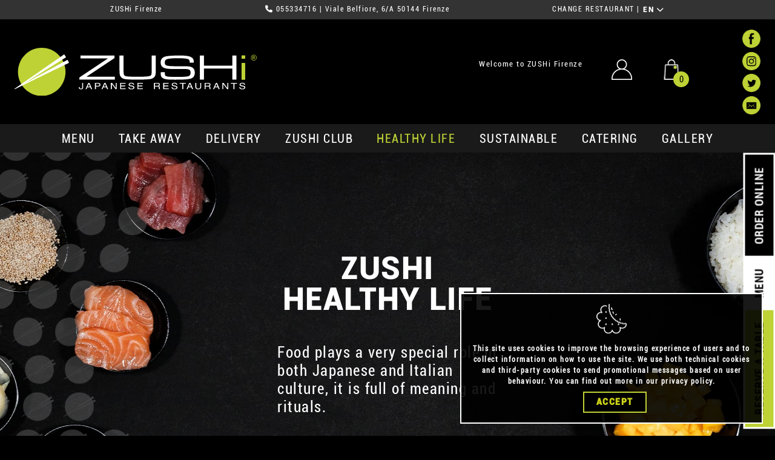

--- FILE ---
content_type: text/html; charset=UTF-8
request_url: https://www.zushi.eu/en/8/Firenze/healthy-life
body_size: 9744
content:
<!DOCTYPE html>
<html lang="en" class="h-100">
<head>
    <meta charset="utf-8">
    <meta name="viewport" content="width=device-width, initial-scale=1">
    <meta name="csrf-token" content="4oOI8OJMbUxVGGbuEmjBvCCS85hAVvRr9RoLha7G">
    <meta name="title" content="Ristorante Giapponese: scopri la Qualità dei nostri Prodotti | ZUSHi Firenze">
    <meta name="description" content="Scopri la Freschezza e la Qualità dei nostri piatti della Cucina Giapponese a ZUSHi Firenze.">

    <title>ZUSHi - Japanese Restaurants</title>
    <!-- ICONE -->
    <link href="/img/ico/favicon.ico" rel="shortcut icon" type="image/vnd.microsoft.icon">
    <link rel="apple-touch-icon" sizes="57x57" href="/img/ico/57.png">
    <link rel="apple-touch-icon" sizes="72x72" href="/img/ico/72.png">
    <link rel="apple-touch-icon" sizes="114x114" href="/img/ico/114.png">
    <link rel="apple-touch-icon" sizes="120x120" href="/img/ico/120.png">
    <link rel="apple-touch-icon" sizes="128x128" href="/img/ico/128.png">
    <link rel="apple-touch-icon" sizes="144x144" href="/img/ico/144.png">
    <link rel="apple-touch-icon" sizes="152x152" href="/img/ico/152.png">
    <link rel="apple-touch-icon" sizes="167x167" href="/img/ico/167.png">
    <link rel="apple-touch-icon" sizes="180x180" href="/img/ico/180.png">
    <link rel="apple-touch-icon" sizes="196x196" href="/img/ico/196.png">
    <!-- CSS -->
    <link href="/css/app.css?id=57e89ed6723fb70d783e1223220ce861" rel="stylesheet">

            <!-- Google Analytics -->
<script>
    (function(i,s,o,g,r,a,m){i['GoogleAnalyticsObject']=r;i[r]=i[r]||function(){
        (i[r].q=i[r].q||[]).push(arguments)},i[r].l=1*new Date();a=s.createElement(o),
        m=s.getElementsByTagName(o)[0];a.async=1;a.src=g;m.parentNode.insertBefore(a,m)
    })(window,document,'script','https://www.google-analytics.com/analytics.js','ga');

    ga('create', 'UA-2190172-31', 'auto');
    ga('send', 'pageview');
</script>
<!-- End Google Analytics -->

<script>
    /**
     * Funzione che monitora un clic su un link in uscita in Analytics.
     * Questa funzione prende in considerazione e utilizza una stringa dell'URL valido
     * Come etichetta evento. L'impostazione del metodo di trasporto su 'beacon' consente l'invio dell'hit
     * utilizzando 'navigator.sendBeacon' in un browser che lo supporta.
     */
    var trackOutboundLink = function(url) {
        ga('send', 'event', 'outbound', 'click', url, {
            'transport': 'beacon',
            'hitCallback': function(){document.location = url;}
        });
    }
</script>
        <!-- Google Tag Manager -->
<script>(function(w,d,s,l,i){w[l]=w[l]||[];w[l].push(

        {'gtm.start': new Date().getTime(),event:'gtm.js'}
    );var f=d.getElementsByTagName(s)[0],
        j=d.createElement(s),dl=l!='dataLayer'?'&l='+l:'';j.async=true;j.src=
        'https://www.googletagmanager.com/gtm.js?id='+i+dl;f.parentNode.insertBefore(j,f);
    })(window,document,'script','dataLayer','GTM-KZN9LB6');</script>
<!-- End Google Tag Manager -->
<!-- Google Tag Manager (noscript) -->
<noscript><iframe src="https://www.googletagmanager.com/ns.html?id=GTM-KZN9LB6" height="0" width="0" style="display:none;visibility:hidden"></iframe></noscript>
<!-- End Google Tag Manager (noscript) -->
<!-- Sembrerebbe che includesse anche facebook pixel -->
        <!-- Facebook Pixel Code -->
<script>
    !function(f,b,e,v,n,t,s) {if(f.fbq)return;n=f.fbq=function()

    {n.callMethod? n.callMethod.apply(n,arguments):n.queue.push(arguments)}
    ; if(!f._fbq)f._fbq=n;n.push=n;n.loaded=!0;n.version='2.0'; n.queue=[];t=b.createElement(e);t.async=!0; t.src=v;s=b.getElementsByTagName(e)[0]; s.parentNode.insertBefore(t,s)}(window,document,'script', 'https://connect.facebook.net/en_US/fbevents.js'); fbq('init', '188208340378423'); fbq('track', 'PageView');
</script>
<noscript> <img height="1" width="1" src="https://www.facebook.com/tr?id=188208340378423&ev=PageView &noscript=1"/> </noscript>
<!-- End Facebook Pixel Code -->
    
    
    <link rel="canonical" href="https://www.zushi.eu/it" />
</head>

<body>
    <div class="position-absolute w-100" style="z-index: 99999; top:0;">

        <!-- striscia nuova -->
        <div class="container-fluid bg-gray">
            <div class="d-flex flex-column flex-lg-row bg text-center text-lg-left justify-content-lg-evenly f12">
                <div>ZUSHi Firenze</div>
                <div>
                    <i class="fa-solid fa-phone"></i> <a href="tel:055334716">055334716</a> | Viale Belfiore, 6/A 50144 Firenze
                </div>
                <div class="dropup">
                    <a href="/">CHANGE RESTAURANT</a> | <button type="button" class="btn btn-lang p-0" data-bs-toggle="dropdown" aria-expanded="false">
                        EN <i class="fa-solid fa-chevron-down"></i>
                    </button>
                    <ul class="dropdown-menu dropdown-menu-lang">
                                                    <li>
                                <a class="dropdown-item" href="https://www.zushi.eu/en/8/Firenze/healthy-life">
                                    EN
                                </a>
                            </li>
                                                    <li>
                                <a class="dropdown-item" href="https://www.zushi.eu/it/8/Firenze/healthy-life">
                                    IT
                                </a>
                            </li>
                                            </ul>
                </div>
            </div>
        </div>
        <!-- fine striscia nuova-->

        <div class="container-fluid bg-black ps-3 pe-4 px-sm-4 py-3">
            <header class="d-flex flex-wrap justify-content-center">
                <a href="https://www.zushi.eu/en/8/Firenze" class="d-flex align-items-center me-auto">
                    <img src="/img/logo.svg" onerror="this.src='/img/logo.png'; this.onerror=null;" class="logo-brand">
                </a>
                <div class="nav-ecommerce d-flex">
                    <span class="f18 d-none d-lg-inline-block me-3 me-xl-5">Welcome to ZUSHi Firenze</span>
                                                                <a href="https://www.zushi.eu/en/8/Firenze/utente/login" class="me-3 me-xl-5"><img src="/img/icon-user.png" width="34"></a>
                                        <a href="https://www.zushi.eu/en/8/Firenze/carrello/step1"><div class="qta-cart">0</div>
                        <img src="/img/icon-cart.png" width="34">
                    </a>
                </div>
                <nav class="nav flex-column d-none d-lg-block">
    <a class="nav-link nav-social" href="https://www.facebook.com/zushi?ref=s" target="_blank"><img src="/img/fb.png"></a>
    <a class="nav-link nav-social" href="https://www.instagram.com/zushijapaneserestaurants/" target="_blank"><img src="/img/ig.png"></a>
    <a class="nav-link nav-social" href="https://twitter.com/zushi_italy" target="_blank"><img src="/img/tw.png"></a>
    <a class="nav-link nav-social" href="mailto:info@zushi.eu"><img src="/img/at.png"></a>
</nav>
            </header>
        </div>


        <nav class="navbar navbar-expand-lg navbar-dark bg-dark" aria-label="menu">
            <div class="container-xl">
                <span class="f18 d-block d-lg-none">Welcome to ZUSHi Firenze</span>
                <button class="navbar-toggler border-0" type="button" data-bs-toggle="collapse" data-bs-target="#menu" aria-controls="menu" aria-expanded="false" aria-label="Apri menu">
                    <span class="navbar-toggler-icon"></span>
                </button>
                <div class="collapse navbar-collapse" id="menu">
                    <ul class="navbar-nav w-100 mb-2 mb-lg-0 d-flex text-lg-center">
                        <li class="nav-item flex-fill">
                            <a class="nav-link " href="https://www.zushi.eu/en/8/Firenze/ordina/step1">MENU</a>
                        </li>
                        <li class="nav-item flex-fill">
                            <a class="nav-link " href="https://www.zushi.eu/en/8/Firenze/takeaway">take away</a>
                        </li>
                        <li class="nav-item flex-fill">
                            <a class="nav-link " href="https://www.zushi.eu/en/8/Firenze/delivery">delivery</a>
                        </li>
                        <li class="nav-item flex-fill">
                            <a class="nav-link " href="https://www.zushi.eu/en/8/Firenze/club">ZUSHi club</a>
                        </li>
                        <li class="nav-item flex-fill">
                            <a class="nav-link  a2 " href="https://www.zushi.eu/en/8/Firenze/healthy-life">healthy life</a>
                        </li>
                        <li class="nav-item flex-fill">
                            <a class="nav-link " href="https://www.zushi.eu/en/8/Firenze/sustainable">sustainable</a>
                        </li>
                        <li class="nav-item flex-fill">
                            <a class="nav-link " href="https://www.zushi.eu/en/8/Firenze/catering">catering</a>
                        </li>
                        <li class="nav-item flex-fill">
                            <a class="nav-link" href="https://www.zushi.eu/en/8/Firenze#gallery">GALLERY</a>
                        </li>
                        <li class="d-flex flex-row d-lg-none mt-3">
                            <a class="nav-link nav-social me-3" href="https://www.facebook.com/zushi?ref=s" target="_blank"><img src="/img/fb.png"></a>
                            <a class="nav-link nav-social me-3" href="https://www.instagram.com/zushijapaneserestaurants/" target="_blank"><img src="/img/ig.png"></a>
                            <a class="nav-link nav-social me-3" href="https://twitter.com/zushi_italy" target="_blank"><img src="/img/tw.png"></a>
                            <a class="nav-link nav-social me-3" href="mailto:info@zushi.eu"><img src="/img/at.png"></a>
                        </li>
                    </ul>
                </div>
            </div>
        </nav>
    </div>

    <div class="floating-menu d-flex flex-row btn-group border-3">
        <button class="btn btn-green condensed flex-lg-fill border-0 text-uppercase" onclick="window.location.href=('/en/8/Firenze/prenota-tavolo/step1');">
            RESERVE <br class="d-block d-lg-none">A TABLE        </button>
        <button class="btn btn-light condensed flex-lg-fill border-0 text-uppercase" onclick="window.location.href=('/en/8/Firenze/ordina/step1');">MENU</button>
        <button class="btn btn-primary condensed flex-lg-fill border-0 text-uppercase" onclick="window.location.href=('/en/8/Firenze/ordina/step1');">ORDER ONLINE</button>
        <button class="btn btn-default condensed flex-lg-fill border-0 text-uppercase d-block d-lg-none">CONTACTS</button>
    </div>

    <div class="content-frame">
        
    <div class="bg-healthy">
        <div class="sezione-big bg-overlay bg-logo-sx">
            <div class="row">
                <div class="col-lg-6 offset-lg-3 col-xl-4 offset-xl-4">
                    <h1 class="h2 black text-center mb-5 wow animate__animated animate__fadeIn text-uppercase" data-wow-delay="0.3s">ZUSHi<br>
                        healthy life</h1>
                        <p class="wow animate__animated animate__fadeInUp" data-wow-delay="0.5s">
                            Food plays a very special role in both Japanese and Italian culture, it is full of meaning and rituals.<br><br>
                          In our restaurants we have taken the teachings and wisdom of ancient traditions and enriched them with new knowledge on healthy food to offer you sushi, sashimi and many other healthy and fresh specialties.</p>
                </div>
            </div>
        </div>
    </div>
    <div class="sezione bg-healthy1">
        <div class="row row-cols-1 row-cols-md-2 row-cols-lg-3 row-cols-xl-5 g-5">
            <div class="col wow animate__animated animate__fadeIn" data-wow-delay="0.1s">
                <div class="h-100">
                    <div class="card-body">
                        <h2 class="h2 black text-center mb-5 d-flex justify-content-center align-items-end" style="height: 130px;">GREEN</h2>
                        <div class="bg-divider mb-5"></div>
                        <p class="f24">If you choose ZUSHi you are green because we select only fish from suppliers approved by "Friend of the Sea", an international certification program for sustainable products and services that protect the marine environment.</p>
                    </div>
                </div>
            </div>
            <div class="col wow animate__animated animate__fadeIn" data-wow-delay="0.2s">
                <div class="h-100">
                    <div class="card-body">
                        <h2 class="h2 black text-center mb-5 wow fadeInDown d-flex justify-content-center align-items-end" data-wow-delay="0.3s" style="height: 130px;">FRESH</h2>
                        <div class="bg-divider mb-5"></div>
                        <p class="f24">Each dish on our menu is prepared with the freshest ingredients, constantly monitored by our in-house biologist to provide you with healthy, tasty, quality sushi and sashimi every day.</p>
                    </div>
                </div>
            </div>
            <div class="col wow animate__animated animate__fadeIn" data-wow-delay="0.3s">
                <div class="h-100">
                    <div class="card-body">
                        <h2 class="h2 black text-center mb-5 wow fadeInDown d-flex justify-content-center align-items-end" data-wow-delay="0.3s" style="height: 130px;">SAFE</h2>
                        <div class="bg-divider mb-5"></div>
                        <p class="f24">Before making our dishes, the fish is blast chilled at -20°C in professional freezers and then served the same day to guarantee the freshness and taste of freshly caught fish.</p>
                    </div>
                </div>
            </div>
            <div class="col offset-0 offset-lg-2 offset-xl-0 wow animate__animated animate__fadeIn" data-wow-delay="0.4s">
                <div class="h-100">
                    <div class="card-body">
                        <h2 class="h2 black text-center mb-5 wow fadeInDown d-flex justify-content-center align-items-end" data-wow-delay="0.3s" style="height: 130px;">HAND MADE</h2>
                        <div class="bg-divider mb-5"></div>
                        <p class="f24">Like true artisans, our chefs prepare each dish by hand at the time of ordering, carefully cutting the fish, preparing the rice and composing each individual dish. </p>
                    </div>
                </div>
            </div>
            <div class="col offset-0 offset-md-3 offset-lg-0 wow animate__animated animate__fadeIn" data-wow-delay="0.5s">
                <div class="h-100">
                    <div class="card-body">
                        <h2 class="h2 black text-center mb-5 wow fadeInDown d-flex justify-content-center align-items-end" data-wow-delay="0.3s" style="height: 130px;">LIGHT</h2>
                        <div class="bg-divider mb-5"></div>
                        <p class="f24">Perfect for those who like to eat well and stay healthy by adopting a balanced diet, sushi contains all the most important nutrients our bodies need on a daily basis.</p>
                    </div>
                </div>
            </div>
        </div>
    </div>

    <div class="sezione bg-logo">
        <div class="container">
            <div class="row">
                <div class="col col-sm-6 col-lg-5 col-xl-4 offset-lg-1">
                    <img src="/img/healthy.jpg" class="img-fluid">
                </div>
                <div class="col col-lg-6 col-xl-7 sezione">
                    <p class="f24">
                        From the selection of the finest sustainable ingredients to the creation of the dishes by expert chefs, to the use of the latest technologies for preserving the products, every detail is designed to guarantee you only the best.</p>
                    <a class="btn btn-primary btn-lg mt-5" href="https://www.zushi.eu/en/8/Firenze/menu" role="button">MENU</a>
                </div>
            </div>
        </div>
    </div>
    </div>
    <div class="container-fluid text-center text-xl-start text-white light f18 pre-footer">
        <div class="d-flex flex-column flex-xl-row">
            <div class="flex-fill">
                <div class="newsletter p-4 p-xl-0">
                    <img src="/img/loghetto.png" class="me-3 align-text-bottom"> <h4 class="bold-condensed d-inline-block">NEWSLETTER</h4>
                    <p class="f12 my-2">Stay up to date (in advance) on all the latest news</p>
                    <form action="https://www.zushi.eu/en/8/Firenze/newsletter" method="GET">
                        <div class="input-group mb-3 mx-auto">
                            <input type="email" name="email_newsletter" class="form-control " placeholder="esempio@esempio.com" aria-label="Email" aria-describedby="btn_newsletter" value="" required>
                            <button  type="submit" class="btn btn-light bold-condensed" id="btn_newsletter" style="margin-left: -2px;">CONTINUE</button>
                                                    </div>
                    </form>
                </div>
            </div>
            <div class="flex-fill py-3 pt-5 py-xl-3">
                <h4 class="bold-condensed">CONTACTS</h4>
                <a href="tel:055334716">055334716</a>
                <br>
                <a href="mailto:firenze@zushi.eu">firenze@zushi.eu</a>
            </div>
            <div class="flex-fill py-3">
                <h4 class="bold-condensed">WHERE WE ARE</h4>
                Viale Belfiore, 6/A<br>
                50144 Firenze
            </div>
            <div class="flex-fill py-3 pb-5 py-xl-3">
                <h4 class="bold-condensed">OPENING HOURS</h4>
                Online: 12:00 › 15:00 | 19:00 › 23:00<br>
                Deliveries: 12:00 › 14:00 | 19:00 › 21:30
            </div>
        </div>
    </div>
    <footer class="bg-gray mt-auto p-3 f12 lh20">
        <div class="d-flex flex-column flex-lg-row text-center text-lg-left justify-content-lg-evenly">
    <div>© COPYRIGHT 2026 ZUSHI ITALIA SPA</div>
    <div>
        <a href="#" data-bs-toggle="modal" data-bs-target="#lavora">WORK WITH US</a> | <a href="#" data-bs-toggle="modal" data-bs-target="#credits">CREDITS</a> | <a href="#" data-bs-toggle="modal" data-bs-target="#privacy-zushi">PRIVACY</a><span class="d-none d-sm-inline"> | </span><br class="d-block d-sm-none"><a href="/">CHANGE RESTAURANT</a>    </div>
    <div class="dropup">
        <button type="button" class="btn btn-lang p-0" data-bs-toggle="dropdown" aria-expanded="false">
            EN <i class="fa-solid fa-chevron-down"></i>
        </button>
        <ul class="dropdown-menu dropdown-menu-lang">
                            <li>
                    <a class="dropdown-item" href="https://www.zushi.eu/en/8/Firenze/healthy-life">
                        EN
                    </a>
                </li>
                            <li>
                    <a class="dropdown-item" href="https://www.zushi.eu/it/8/Firenze/healthy-life">
                        IT
                    </a>
                </li>
                    </ul>
    </div>
</div>
<div class="modal fade" id="lavora" tabindex="-1" aria-labelledby="lavora" aria-hidden="true">
    <div class="modal-dialog modal-lg modal-dialog-scrollable">
        <div class="modal-content">
            <div class="modal-header bg-gray border-0">
                <h5 class="modal-title bold-condensed" id="lavora">WORK WITH US</h5>
                <button type="button" class="btn-close btn-close-white" data-bs-dismiss="modal" aria-label="Close"></button>
            </div>
            <div class="modal-body text-center pt-5 bg-logo-sx">
                <p class="mb-5"><b class="f24">WOULD YOU LIKE TO WORK WITH US <br class="d-none d-lg-block">AND BECOME PART OF THE ZUSHI STAFF? </b><br>
                    Don't miss out on becoming part of a young, dynamic and growing group.<br><br>
                    Send your application to the address <a href="mailto:job@zushi.eu" target="_blank">job@zushi.eu</a></p>
            </div>
            <div class="modal-footer border-0">
                <button type="button" class="btn btn-primary" data-bs-dismiss="modal">Close</button>
            </div>
        </div>
    </div>
</div>
<div class="modal fade" id="credits" tabindex="-1" aria-labelledby="credits" aria-hidden="true">
    <div class="modal-dialog modal-lg modal-dialog-scrollable">
        <div class="modal-content">
            <div class="modal-header bg-gray border-0">
                <h5 class="modal-title bold-condensed" id="credits">CREDITS</h5>
                <button type="button" class="btn-close btn-close-white" data-bs-dismiss="modal" aria-label="Close"></button>
            </div>
            <div class="modal-body bg-white text-black f24 p-4 bg-logo">
                <div class="row">
                    <div class="col">
                        <img src="/img/logo-agaweb.png" width="250" class="mb-4"><br>
                        <b>Agaweb s.r.l.</b><br><br>
                        Via Venezia, 38/F<br>
                        31020 San Vendemiano (TV)<br>
                        0438 418094<br><br>
                        <a href="https://www.agaweb.it" target="_blank" class="a3">www.agaweb.it</a><br>
                        <a href="mailto:info@agaweb.it"class="a3">info@agaweb.it</a>
                    </div>
                    <div class="col mt-5 mt-lg-0">
                        <img src="/img/logo-arketing.png" width="250" class="mb-4"><br>
                        <b>Arketing Studio</b><br><br>
                        <a href="https://www.arketingstudio.com" target="_blank" class="a3">www.arketingstudio.com</a><br>
                        <a href="mailto:hello@arketingstudio.com"class="a3">hello@arketingstudio.com</a>
                    </div>
                </div>
            </div>
            <div class="modal-footer border-0">
                <button type="button" class="btn btn-primary" data-bs-dismiss="modal">Close</button>
            </div>
        </div>
    </div>
</div>
<div class="modal fade" id="privacy-zushi" tabindex="-1" aria-labelledby="privacy-zushi" aria-hidden="true">
    <div class="modal-dialog modal-lg modal-dialog-scrollable">
        <div class="modal-content">
            <div class="modal-header bg-gray border-0">
                <h5 class="modal-title bold-condensed">INFORMATIVA DELLA LEGGE SULLA PRIVACY</h5>
                <button type="button" class="btn-close btn-close-white" data-bs-dismiss="modal" aria-label="Close"></button>
            </div>
            <div class="modal-body text-justify">
                <p>
                    This page outlines the procedures for administering this site, regarding the processing of personal data of users who access it. It is an information notice prepared in pursuant to art. 13 of Legislative Decree no. 196/2003 – Personal Data Protection Act. It applies to those users who access ZUSHi Italia SPA, web services via address www.zushi.eu.<br>
                    The information notice is based on recommendation no. 2/2001 which the European authorities for the protection of personal data, brought together in the Group established by art. 29 of EC directive no. 95/46/CE, on 17 th May 2001 in order to identify a number of minimum requirements for on-line collection of personal data and specifically for the related procedures, time periods, and the nature of the data that the data controller must provide to the users when they access web pages, independently of the purposes of access.
                </p>
                <p>
                    <b>DATA CONTROLLER</b><br>
                    Following access to the site, the data related to identified or identifiable persons may be processed.<br>
                    The data controller for its subsequent processing is the company:<br>
                    ZUSHi Italia SPA Via Cesare Abba, 14 - 37126 - VERONA<br>
                    Tel 045 8303172 Fax 045 8341486 E-mail: info@zushi.eu
                </p>
                <p>
                    <b>DATA PROCESSING LOCATION</b><br>
                    The data obtained by means of contact forms will be used complying with the processing base foreseen by the law. Data processing connected with web services offered by this site shall take place at the aforementioned registered office and shall be dealt with only by the technical staff entrusted for this purpose or by persons that may be appointed for occasional maintenance purposes.<br>
                    The data deriving from the web service shall not be communicated or disseminated.<br>
                    The personal data provided by users who submit requests for the sending of informative material (mailing list, newsletter, replies to surveys, etc.) shall only be used for the purpose of performing the service requested and will not be communicated to third parties.
                </p>
                <p>
                    <b>TYPES OF DATA PROCESSED</b><br>
                    <i>Surfing data.</i><br>
                    The computer systems and software processes established prior to the operation of this site, collect during normal functioning, specific personal data and the transmission of which implies the use of Internet communication protocols.<br>
                    The information in question is not collected in order to be associated with identified data subjects, but by virtue of its nature, may through processes and associations with data held by third parties, allow the identification of users.<br>
                    This category of data includes IP addresses or dominion names of computers operated by users to access the site, the URI addresses (Uniform Resource Identifier) of requested resources, the time of request, the method used to submit the request to the server, the size of the file obtained as a response, the numerical code indicating the state of the response given by the server(successful, error, etc.) and the other parameters relating to the operating system and to the users information technology environment.<br>
                    This data is used solely for the purpose of obtaining anonymous statistical data about the use of the site and to check its correct operation. The data may be used to ascertain responsibility in the event of possible data processing offences against the site. Data voluntarily provided by user. The optional, explicit and voluntary sending of electronic mail to the addresses indicated in this site implies the subsequent acquisition of the senders email address, as well as possible other personal data present in the message, necessary for responding to requests.
                </p>
                <p>
                    <b>COOKIES</b><br>
                    No personal data relating to users is acquired by the site.<br>
                    The session cookies used in this site avoid making use of other data processing technologies that may potentially affect the confidentiality of users surfing activities and do not permit the acquisition of personal data that identifies the user.
                </p>
                <p>
                    <b>VOLUNTARY PROVISION OF DATA</b><br>
                    In addition to the above specifications regarding surfing data, the provision of data marked with an asterisk is considered to be required for the performance of services offered. The provision of other data is voluntary and therefore if not provided has no resulting consequence.
                </p>
                <p>
                    <b>DATA PROCESSING METHOD</b><br>
                    The personal data is processed using automated methods to achieve the ends for which it was required. Specific security methods are adopted to prevent the loss of data, illicit or improper use and unauthorised access. The data received may be used on behalf of the data controller, by the administrators responsible for developing services and for the correct performance of site activities.
                </p>
                <p>
                    <b>RIGHTS OF DATA SUBJECTS</b><br>
                    The data subjects to whom the personal data applies have the right at anytime to obtain the confirmation of the existence or non-existence of such data and to know of its contents and origin, to check its accuracy and to request for it to be completed, updated or rectified (art. 7 of Legislative Decree no. 196/2003).<br>
                    In accordance with the same article, the data subjects have the right to request the cancellation , transformation to anonymous form or the blocking of any data processed in breach of the law, as well as in any case, to object to its processing for legitimate reasons.<br>
                    Requests should be sent to the company: ZUSHi Italia SPA<br>
                    Via Cesare Abba, 14 - 37126 - VERONA<br>
                    Tel 045 8303172 Fax 045 8341486 E-mail: info@zushi.eu
                </p>            </div>
            <div class="bg-divider"></div>
            <div class="modal-footer border-0">
                <button type="button" class="btn btn-primary" data-bs-dismiss="modal">Close</button>
            </div>
        </div>
    </div>
</div>
    </footer>
    <div class="wrapper">&nbsp;</div>
    <a href="#" class="toTop" style="display: none;"><img src="/img/arrow-up.png" class="img-fluid mx-auto d-block"></a>
    <!-- cookie -->
<div class="alert text-center cookiealert rounded-0" role="alert">
    <img src="/img/icon-cookie.png" class="mx-auto mb-3" width="50px"><br>
    <b>This site uses cookies to improve the browsing experience of users and to collect information on how to use the site. We use both technical cookies and third-party cookies to send promotional messages based on user behaviour. You can find out more in our  <a href="#" data-target="#modal-privacy" class="a1" data-toggle="modal" target="_blank">privacy policy</a>.</b><br>
    <button type="button" class="btn btn-default mt-2 acceptcookies" aria-label="Close">Accept</button>
</div>

    <!-- JS -->
    <script src="/js/manifest.js?id=97388e573d6b3daf931d95331b12b2f3"></script>
    <script src="/js/vendor.js?id=3fb0fffde8f737130035a89a05debad8"></script>
    <script src="/js/app.js?id=8691f1d3b04abd52a3f18f3d33923938"></script>

    <!-- Modal -->
<div class="modal fade" id="aggiungi-carrello" tabindex="-1" aria-labelledby="add_carrello" aria-hidden="true">
    <div class="modal-dialog modal-sm">
        <div class="modal-content">
            <div class="modal-header">
                <h5 class="modal-title" id="add_carrello">Product added</h5>
                <button type="button" class="btn-close" data-bs-dismiss="modal" aria-label="Close"></button>
            </div>
            <div class="modal-body p-4 text-center f20">
                <p class="text-uppercase product-name"></p>
                <img src="#" class="img-fluid mb-3 product-img">
                <p><span class="product-price"></span> €</p>
                <p>Quantity: <span class="product-qta"></span></p>
            </div>
            <div class="modal-footer">
                <button type="button" class="btn btn-primary ms-auto" data-bs-dismiss="modal">Close</button>
            </div>
        </div>
    </div>
</div>
    <!-- Modal -->
<div class="modal fade" id="alert-carrello" tabindex="-1" aria-labelledby="alert_carrello" aria-hidden="true">
    <div class="modal-dialog modal-sm">
        <div class="modal-content">
            <div class="modal-header">
                <h5 class="modal-title" id="alert_carrello">ATTENTION</h5>
                <button type="button" class="btn-close" data-bs-dismiss="modal" aria-label="Close"></button>
            </div>
            <div class="modal-body p-4 text-center f20">
                <img src="/img/icon-cart.png" width="40" class="mb-4"><br>
                You have<br>
                <p class="f24 text-green my-3"><span class="remaining-minutes"></span> minutes </p>
                to complete your order, after which we cannot guarantee availability of the date and time selected            </div>
            <div class="modal-footer">
                <button type="button" class="btn btn-primary ms-auto" data-bs-dismiss="modal">Ok</button>
            </div>
        </div>
    </div>
</div>
    <!-- Modal -->
<div class="modal fade" id="opzioni-ordine" tabindex="-1" aria-labelledby="carrello" aria-hidden="true">
    <div class="modal-dialog modal-lg">
        <div class="modal-content">
            <div class="modal-header">
                <h5 class="modal-title" id="carrello">ATTENTION</h5>
                <button type="button" class="btn-close" data-bs-dismiss="modal" aria-label="Close"></button>
            </div>
            <form method="POST" action="https://www.zushi.eu/en/8/Firenze/ordina/api/orari/save">
                <div class="modal-body p-4 text-center f20">
                    <p class="has-hours">The time available to complete your order has expired.<br>
                        Please select a new time slot.</p>
                    <div class="card-ordine border border-light text-center flex-column flex-sm-row p-4 mb-4 has-hours">
                        <div class="w-100">
                            CHOOSE TIME OF DAY                            <hr class="light">
                            <div class="swiper-container hours-swiper">
                                <div class="swiper-wrapper">
                                    <!-- Slides -->
                                </div>
                                <!-- If we need navigation buttons -->
                                <div class="swiper-button-prev"></div>
                                <div class="swiper-button-next"></div>
                            </div>
                        </div>
                    </div>
                    <p class="f16">Attention: some products may not be available in the new time slot you have selected, they will be removed from your cart.</p>

                </div>
                <div class="modal-footer d-flex justify-content-between">
                    <a role="button" href="https://www.zushi.eu/en/8/Firenze/ordina/step1" class="btn btn-primary">Order options</a>
                    <span class="has-hours">or</span>
                    <button type="submit" class="btn btn-light has-hours btn-confirm">Confirm</button>
                </div>
            </form>
        </div>
    </div>
</div>

    <script src="/js/translations/en.js?id=c45a89653764504c92966599c324aad5"></script>
    <script src="/js/master.js?id=e364569cdbe5d4889212639e5213756b"></script>
    <script type="application/javascript">
       const masterController = new MasterController("https://www.zushi.eu/en/8/Firenze/carrello/api/numero-prodotti", "https://www.zushi.eu/en/8/Firenze/ordina/api/orari/get");
       masterController.init(null, false);
    </script>

            <script type="application/javascript">
    (function(e,t,o,n,p,r,i){e.visitorGlobalObjectAlias=n;e[e.visitorGlobalObjectAlias]=e[e.visitorGlobalObjectAlias]||function(){(e[e.visitorGlobalObjectAlias].q=e[e.visitorGlobalObjectAlias].q||[]).push(arguments)};e[e.visitorGlobalObjectAlias].l=(new Date).getTime();r=t.createElement("script");r.src=o;r.async=true;i=t.getElementsByTagName("script")[0];i.parentNode.insertBefore(r,i)})(window,document,"https://diffuser-cdn.app-us1.com/diffuser/diffuser.js","vgo");
    vgo('setAccount', '611143136');
    vgo('setTrackByDefault', true);
        vgo('process');
</script>
        <!-- Global site tag (gtag.js) - Google AdWords: 830412061 -->
        <script async src="https://www.googletagmanager.com/gtag/js?id=AW-830412061"></script>
        <script>
            window.dataLayer = window.dataLayer || [];
            function gtag(){dataLayer.push(arguments);}
            gtag('js', new Date());
            gtag('config', 'AW-830412061');
        </script>
        
    </body>
</html>


--- FILE ---
content_type: application/javascript
request_url: https://www.zushi.eu/js/app.js?id=8691f1d3b04abd52a3f18f3d33923938
body_size: 212984
content:
/*! For license information please see app.js.LICENSE.txt */
(self.webpackChunk=self.webpackChunk||[]).push([[773],{5913:function(t,e,n){"use strict";var r=this&&this.__importDefault||function(t){return t&&t.__esModule?t:{default:t}};Object.defineProperty(e,"__esModule",{value:!0});var i=r(n(1208)),o=r(n(3737)),s=r(n(1013)),a=n(4102),u=n(6530);e.default=function(t,e,n){void 0===n&&(n={});for(var r=u.getGeom(t).coordinates,c=0,l=0;l<r.length&&!(e>=c&&l===r.length-1);l++){if(c>=e){var f=e-c;if(f){var h=i.default(r[l],r[l-1])-180;return o.default(r[l],f,h,n)}return a.point(r[l])}c+=s.default(r[l],r[l+1],n)}return a.point(r[r.length-1])}},8517:function(t,e,n){"use strict";var r=this&&this.__importDefault||function(t){return t&&t.__esModule?t:{default:t}};Object.defineProperty(e,"__esModule",{value:!0});var i=r(n(1208)),o=n(4102),s=r(n(2054));e.default=function(t,e,n,r){if(void 0===r&&(r={}),!o.isObject(r))throw new Error("options is invalid");if(!t)throw new Error("startPoint is required");if(!e)throw new Error("midPoint is required");if(!n)throw new Error("endPoint is required");var a=t,u=e,c=n,l=o.bearingToAzimuth(!0!==r.mercator?i.default(a,u):s.default(a,u)),f=o.bearingToAzimuth(!0!==r.mercator?i.default(c,u):s.default(c,u)),h=Math.abs(l-f);return!0===r.explementary?360-h:h}},1070:(t,e,n)=>{"use strict";Object.defineProperty(e,"__esModule",{value:!0});var r=n(1540),i=6378137;function o(t){var e=0;if(t&&t.length>0){e+=Math.abs(s(t[0]));for(var n=1;n<t.length;n++)e-=Math.abs(s(t[n]))}return e}function s(t){var e,n,r,o,s,u,c=0,l=t.length;if(l>2){for(u=0;u<l;u++)u===l-2?(r=l-2,o=l-1,s=0):u===l-1?(r=l-1,o=0,s=1):(r=u,o=u+1,s=u+2),e=t[r],n=t[o],c+=(a(t[s][0])-a(e[0]))*Math.sin(a(n[1]));c=c*i*i/2}return c}function a(t){return t*Math.PI/180}e.default=function(t){return r.geomReduce(t,(function(t,e){return t+function(t){var e,n=0;switch(t.type){case"Polygon":return o(t.coordinates);case"MultiPolygon":for(e=0;e<t.coordinates.length;e++)n+=o(t.coordinates[e]);return n;case"Point":case"MultiPoint":case"LineString":case"MultiLineString":return 0}return 0}(e)}),0)}},173:(t,e,n)=>{"use strict";Object.defineProperty(e,"__esModule",{value:!0});var r=n(4102),i=n(6530),o=n(1383);function s(t,e){for(var n=[],r=0,i=t;r<i.length;r++){var s=i[r],a=o.polygonclip(s,e);a.length>0&&(a[0][0]===a[a.length-1][0]&&a[0][1]===a[a.length-1][1]||a.push(a[0]),a.length>=4&&n.push(a))}return n}e.default=function(t,e){var n=i.getGeom(t),a=n.type,u="Feature"===t.type?t.properties:{},c=n.coordinates;switch(a){case"LineString":case"MultiLineString":var l=[];return"LineString"===a&&(c=[c]),c.forEach((function(t){o.lineclip(t,e,l)})),1===l.length?r.lineString(l[0],u):r.multiLineString(l,u);case"Polygon":return r.polygon(s(c,e),u);case"MultiPolygon":return r.multiPolygon(c.map((function(t){return s(t,e)})),u);default:throw new Error("geometry "+a+" not supported")}}},1383:(t,e)=>{"use strict";function n(t,e,n,r){return 8&n?[t[0]+(e[0]-t[0])*(r[3]-t[1])/(e[1]-t[1]),r[3]]:4&n?[t[0]+(e[0]-t[0])*(r[1]-t[1])/(e[1]-t[1]),r[1]]:2&n?[r[2],t[1]+(e[1]-t[1])*(r[2]-t[0])/(e[0]-t[0])]:1&n?[r[0],t[1]+(e[1]-t[1])*(r[0]-t[0])/(e[0]-t[0])]:null}function r(t,e){var n=0;return t[0]<e[0]?n|=1:t[0]>e[2]&&(n|=2),t[1]<e[1]?n|=4:t[1]>e[3]&&(n|=8),n}Object.defineProperty(e,"__esModule",{value:!0}),e.lineclip=function(t,e,i){var o,s,a,u,c,l=t.length,f=r(t[0],e),h=[];for(i||(i=[]),o=1;o<l;o++){for(u=t[o-1],s=a=r(c=t[o],e);;){if(!(f|s)){h.push(u),s!==a?(h.push(c),o<l-1&&(i.push(h),h=[])):o===l-1&&h.push(c);break}if(f&s)break;f?f=r(u=n(u,c,f,e),e):s=r(c=n(u,c,s,e),e)}f=a}return h.length&&i.push(h),i},e.polygonclip=function(t,e){var i,o,s,a,u,c,l;for(o=1;o<=8;o*=2){for(i=[],a=!(r(s=t[t.length-1],e)&o),u=0;u<t.length;u++)(l=!(r(c=t[u],e)&o))!==a&&i.push(n(s,c,o,e)),l&&i.push(c),s=c,a=l;if(!(t=i).length)break}return i}},3652:(t,e,n)=>{"use strict";Object.defineProperty(e,"__esModule",{value:!0});var r=n(4102);e.default=function(t,e){void 0===e&&(e={});var n=Number(t[0]),i=Number(t[1]),o=Number(t[2]),s=Number(t[3]);if(6===t.length)throw new Error("@turf/bbox-polygon does not support BBox with 6 positions");var a=[n,i],u=[n,s],c=[o,s],l=[o,i];return r.polygon([[a,l,c,u,a]],e.properties,{bbox:t,id:e.id})}},9705:(t,e,n)=>{"use strict";Object.defineProperty(e,"__esModule",{value:!0});var r=n(1540);function i(t){var e=[1/0,1/0,-1/0,-1/0];return r.coordEach(t,(function(t){e[0]>t[0]&&(e[0]=t[0]),e[1]>t[1]&&(e[1]=t[1]),e[2]<t[0]&&(e[2]=t[0]),e[3]<t[1]&&(e[3]=t[1])})),e}i.default=i,e.default=i},1208:(t,e,n)=>{"use strict";Object.defineProperty(e,"__esModule",{value:!0});var r=n(4102),i=n(6530);function o(t,e,n){if(void 0===n&&(n={}),!0===n.final)return function(t,e){var n=o(e,t);return n=(n+180)%360}(t,e);var s=i.getCoord(t),a=i.getCoord(e),u=r.degreesToRadians(s[0]),c=r.degreesToRadians(a[0]),l=r.degreesToRadians(s[1]),f=r.degreesToRadians(a[1]),h=Math.sin(c-u)*Math.cos(f),p=Math.cos(l)*Math.sin(f)-Math.sin(l)*Math.cos(f)*Math.cos(c-u);return r.radiansToDegrees(Math.atan2(h,p))}e.default=o},7478:function(t,e,n){"use strict";var r=this&&this.__importDefault||function(t){return t&&t.__esModule?t:{default:t}};Object.defineProperty(e,"__esModule",{value:!0});var i=n(4102),o=n(6530),s=r(n(915));e.default=function(t,e){void 0===e&&(e={});for(var n=e.resolution||1e4,r=e.sharpness||.85,a=[],u=o.getGeom(t).coordinates.map((function(t){return{x:t[0],y:t[1]}})),c=new s.default({duration:n,points:u,sharpness:r}),l=function(t){var e=c.pos(t);Math.floor(t/100)%2==0&&a.push([e.x,e.y])},f=0;f<c.duration;f+=10)l(f);return l(c.duration),i.lineString(a,e.properties)}},915:(t,e)=>{"use strict";Object.defineProperty(e,"__esModule",{value:!0});var n=function(){function t(t){this.points=t.points||[],this.duration=t.duration||1e4,this.sharpness=t.sharpness||.85,this.centers=[],this.controls=[],this.stepLength=t.stepLength||60,this.length=this.points.length,this.delay=0;for(var e=0;e<this.length;e++)this.points[e].z=this.points[e].z||0;for(e=0;e<this.length-1;e++){var n=this.points[e],r=this.points[e+1];this.centers.push({x:(n.x+r.x)/2,y:(n.y+r.y)/2,z:(n.z+r.z)/2})}this.controls.push([this.points[0],this.points[0]]);for(e=0;e<this.centers.length-1;e++){var i=this.points[e+1].x-(this.centers[e].x+this.centers[e+1].x)/2,o=this.points[e+1].y-(this.centers[e].y+this.centers[e+1].y)/2,s=this.points[e+1].z-(this.centers[e].y+this.centers[e+1].z)/2;this.controls.push([{x:(1-this.sharpness)*this.points[e+1].x+this.sharpness*(this.centers[e].x+i),y:(1-this.sharpness)*this.points[e+1].y+this.sharpness*(this.centers[e].y+o),z:(1-this.sharpness)*this.points[e+1].z+this.sharpness*(this.centers[e].z+s)},{x:(1-this.sharpness)*this.points[e+1].x+this.sharpness*(this.centers[e+1].x+i),y:(1-this.sharpness)*this.points[e+1].y+this.sharpness*(this.centers[e+1].y+o),z:(1-this.sharpness)*this.points[e+1].z+this.sharpness*(this.centers[e+1].z+s)}])}return this.controls.push([this.points[this.length-1],this.points[this.length-1]]),this.steps=this.cacheSteps(this.stepLength),this}return t.prototype.cacheSteps=function(t){var e=[],n=this.pos(0);e.push(0);for(var r=0;r<this.duration;r+=10){var i=this.pos(r);Math.sqrt((i.x-n.x)*(i.x-n.x)+(i.y-n.y)*(i.y-n.y)+(i.z-n.z)*(i.z-n.z))>t&&(e.push(r),n=i)}return e},t.prototype.vector=function(t){var e=this.pos(t+10),n=this.pos(t-10);return{angle:180*Math.atan2(e.y-n.y,e.x-n.x)/3.14,speed:Math.sqrt((n.x-e.x)*(n.x-e.x)+(n.y-e.y)*(n.y-e.y)+(n.z-e.z)*(n.z-e.z))}},t.prototype.pos=function(t){var e=t-this.delay;e<0&&(e=0),e>this.duration&&(e=this.duration-1);var n=e/this.duration;if(n>=1)return this.points[this.length-1];var r=Math.floor((this.points.length-1)*n);return function(t,e,n,r,i){var o=function(t){var e=t*t;return[e*t,3*e*(1-t),3*t*(1-t)*(1-t),(1-t)*(1-t)*(1-t)]}(t);return{x:i.x*o[0]+r.x*o[1]+n.x*o[2]+e.x*o[3],y:i.y*o[0]+r.y*o[1]+n.y*o[2]+e.y*o[3],z:i.z*o[0]+r.z*o[1]+n.z*o[2]+e.z*o[3]}}((this.length-1)*n-r,this.points[r],this.controls[r][1],this.controls[r+1][0],this.points[r+1])},t}();e.default=n},3809:(t,e,n)=>{"use strict";Object.defineProperty(e,"__esModule",{value:!0});var r=n(6530);e.default=function(t){for(var e,n,i=r.getCoords(t),o=0,s=1;s<i.length;)e=n||i[0],o+=((n=i[s])[0]-e[0])*(n[1]+e[1]),s++;return o>0}},4766:function(t,e,n){"use strict";var r=this&&this.__importDefault||function(t){return t&&t.__esModule?t:{default:t}};Object.defineProperty(e,"__esModule",{value:!0});var i=r(n(9705)),o=r(n(8147)),s=r(n(2793)),a=n(6530);function u(t,e){var n,r=!1;for(n=0;n<t.coordinates.length;n++)if(y(t.coordinates[n],e.coordinates)){r=!0;break}return r}function c(t,e){for(var n=0,r=e.coordinates;n<r.length;n++){for(var i=r[n],o=!1,s=0,a=t.coordinates;s<a.length;s++){if(y(i,a[s])){o=!0;break}}if(!o)return!1}return!0}function l(t,e){for(var n=!1,r=0,i=e.coordinates;r<i.length;r++){var o=i[r];if(s.default(o,t,{ignoreEndVertices:!0})&&(n=!0),!s.default(o,t))return!1}return!!n}function f(t,e){for(var n=0,r=e.coordinates;n<r.length;n++){var i=r[n];if(!o.default(i,t,{ignoreBoundary:!0}))return!1}return!0}function h(t,e){for(var n=!1,r=0,i=e.coordinates;r<i.length;r++){var o=i[r];if(s.default({type:"Point",coordinates:o},t,{ignoreEndVertices:!0})&&(n=!0),!s.default({type:"Point",coordinates:o},t,{ignoreEndVertices:!1}))return!1}return n}function p(t,e){var n=!1,r=0;if(!d(i.default(t),i.default(e)))return!1;for(;r<e.coordinates.length-1;r++){var s=v(e.coordinates[r],e.coordinates[r+1]);if(o.default({type:"Point",coordinates:s},t,{ignoreBoundary:!0})){n=!0;break}}return n}function g(t,e){if("Feature"===t.type&&null===t.geometry)return!1;if("Feature"===e.type&&null===e.geometry)return!1;if(!d(i.default(t),i.default(e)))return!1;for(var n=0,r=a.getGeom(e).coordinates;n<r.length;n++)for(var s=0,u=r[n];s<u.length;s++){var c=u[s];if(!o.default(c,t))return!1}return!0}function d(t,e){return!(t[0]>e[0])&&(!(t[2]<e[2])&&(!(t[1]>e[1])&&!(t[3]<e[3])))}function y(t,e){return t[0]===e[0]&&t[1]===e[1]}function v(t,e){return[(t[0]+e[0])/2,(t[1]+e[1])/2]}e.default=function(t,e){var n=a.getGeom(t),r=a.getGeom(e),i=n.type,d=r.type,v=n.coordinates,_=r.coordinates;switch(i){case"Point":if("Point"===d)return y(v,_);throw new Error("feature2 "+d+" geometry not supported");case"MultiPoint":switch(d){case"Point":return u(n,r);case"MultiPoint":return c(n,r);default:throw new Error("feature2 "+d+" geometry not supported")}case"LineString":switch(d){case"Point":return s.default(r,n,{ignoreEndVertices:!0});case"LineString":return h(n,r);case"MultiPoint":return l(n,r);default:throw new Error("feature2 "+d+" geometry not supported")}case"Polygon":switch(d){case"Point":return o.default(r,n,{ignoreBoundary:!0});case"LineString":return p(n,r);case"Polygon":return g(n,r);case"MultiPoint":return f(n,r);default:throw new Error("feature2 "+d+" geometry not supported")}default:throw new Error("feature1 "+i+" geometry not supported")}},e.isPointInMultiPoint=u,e.isMultiPointInMultiPoint=c,e.isMultiPointOnLine=l,e.isMultiPointInPoly=f,e.isLineOnLine=h,e.isLineInPoly=p,e.isPolyInPoly=g,e.doBBoxOverlap=d,e.compareCoords=y,e.getMidpoint=v},7656:function(t,e,n){"use strict";var r=this&&this.__importDefault||function(t){return t&&t.__esModule?t:{default:t}};Object.defineProperty(e,"__esModule",{value:!0});var i=r(n(3663)),o=n(7383),s=r(n(8147)),a=n(6530),u=n(4102);function c(t,e){for(var n=!1,r=!1,i=t.coordinates.length,o=0;o<i&&!n&&!r;){for(var s=0;s<e.coordinates.length-1;s++){var a=!0;0!==s&&s!==e.coordinates.length-2||(a=!1),h(e.coordinates[s],e.coordinates[s+1],t.coordinates[o],a)?n=!0:r=!0}o++}return n&&r}function l(t,e){var n=o.polygonToLine(e);return i.default(t,n).features.length>0}function f(t,e){for(var n=!1,r=!1,i=t.coordinates.length,o=0;o<i&&(!n||!r);o++)s.default(u.point(t.coordinates[o]),e)?n=!0:r=!0;return r&&n}function h(t,e,n,r){var i=n[0]-t[0],o=n[1]-t[1],s=e[0]-t[0],a=e[1]-t[1];return 0==i*a-o*s&&(r?Math.abs(s)>=Math.abs(a)?s>0?t[0]<=n[0]&&n[0]<=e[0]:e[0]<=n[0]&&n[0]<=t[0]:a>0?t[1]<=n[1]&&n[1]<=e[1]:e[1]<=n[1]&&n[1]<=t[1]:Math.abs(s)>=Math.abs(a)?s>0?t[0]<n[0]&&n[0]<e[0]:e[0]<n[0]&&n[0]<t[0]:a>0?t[1]<n[1]&&n[1]<e[1]:e[1]<n[1]&&n[1]<t[1])}e.default=function(t,e){var n=a.getGeom(t),r=a.getGeom(e),o=n.type,s=r.type;switch(o){case"MultiPoint":switch(s){case"LineString":return c(n,r);case"Polygon":return f(n,r);default:throw new Error("feature2 "+s+" geometry not supported")}case"LineString":switch(s){case"MultiPoint":return c(r,n);case"LineString":return function(t,e){if(i.default(t,e).features.length>0)for(var n=0;n<t.coordinates.length-1;n++)for(var r=0;r<e.coordinates.length-1;r++){var o=!0;if(0!==r&&r!==e.coordinates.length-2||(o=!1),h(t.coordinates[n],t.coordinates[n+1],e.coordinates[r],o))return!0}return!1}(n,r);case"Polygon":return l(n,r);default:throw new Error("feature2 "+s+" geometry not supported")}case"Polygon":switch(s){case"MultiPoint":return f(r,n);case"LineString":return l(r,n);default:throw new Error("feature2 "+s+" geometry not supported")}default:throw new Error("feature1 "+o+" geometry not supported")}}},5883:function(t,e,n){"use strict";var r=this&&this.__importDefault||function(t){return t&&t.__esModule?t:{default:t}};Object.defineProperty(e,"__esModule",{value:!0});var i=r(n(8147)),o=r(n(3663)),s=n(1540),a=r(n(7383));function u(t,e){for(var n=0;n<t.coordinates.length-1;n++)if(l(t.coordinates[n],t.coordinates[n+1],e.coordinates))return!0;return!1}function c(t,e){for(var n=0,r=e.coordinates;n<r.length;n++){var s=r[n];if(i.default(s,t))return!0}return o.default(e,a.default(t)).features.length>0}function l(t,e,n){var r=n[0]-t[0],i=n[1]-t[1],o=e[0]-t[0],s=e[1]-t[1];return 0==r*s-i*o&&(Math.abs(o)>=Math.abs(s)?o>0?t[0]<=n[0]&&n[0]<=e[0]:e[0]<=n[0]&&n[0]<=t[0]:s>0?t[1]<=n[1]&&n[1]<=e[1]:e[1]<=n[1]&&n[1]<=t[1])}e.default=function(t,e){var n=!0;return s.flattenEach(t,(function(t){s.flattenEach(e,(function(e){if(!1===n)return!1;n=function(t,e){switch(t.type){case"Point":switch(e.type){case"Point":return n=t.coordinates,r=e.coordinates,!(n[0]===r[0]&&n[1]===r[1]);case"LineString":return!u(e,t);case"Polygon":return!i.default(t,e)}break;case"LineString":switch(e.type){case"Point":return!u(t,e);case"LineString":return!function(t,e){if(o.default(t,e).features.length>0)return!0;return!1}(t,e);case"Polygon":return!c(e,t)}break;case"Polygon":switch(e.type){case"Point":return!i.default(e,t);case"LineString":return!c(t,e);case"Polygon":return!function(t,e){for(var n=0,r=t.coordinates[0];n<r.length;n++){var s=r[n];if(i.default(s,e))return!0}for(var u=0,c=e.coordinates[0];u<c.length;u++){var l=c[u];if(i.default(l,t))return!0}if(o.default(a.default(t),a.default(e)).features.length>0)return!0;return!1}(e,t)}}var n,r;return!1}(t.geometry,e.geometry)}))})),n}},9482:function(t,e,n){"use strict";var r=this&&this.__importDefault||function(t){return t&&t.__esModule?t:{default:t}};Object.defineProperty(e,"__esModule",{value:!0});var i=r(n(9657)),o=r(n(1435)),s=n(6530);e.default=function(t,e){return s.getGeom(t).type===s.getGeom(e).type&&new i.default({precision:6}).compare(o.default(t),o.default(e))}},4255:function(t,e,n){"use strict";var r=this&&this.__importDefault||function(t){return t&&t.__esModule?t:{default:t}};Object.defineProperty(e,"__esModule",{value:!0});var i=r(n(5883)),o=n(1540);e.default=function(t,e){var n=!1;return o.flattenEach(t,(function(t){o.flattenEach(e,(function(e){if(!0===n)return!0;n=!i.default(t.geometry,e.geometry)}))})),n}},7612:function(t,e,n){"use strict";var r=this&&this.__importDefault||function(t){return t&&t.__esModule?t:{default:t}};Object.defineProperty(e,"__esModule",{value:!0});var i=n(1540),o=n(6530),s=r(n(273)),a=r(n(3663)),u=r(n(9657));e.default=function(t,e){var n=o.getGeom(t),r=o.getGeom(e),c=n.type,l=r.type;if("MultiPoint"===c&&"MultiPoint"!==l||("LineString"===c||"MultiLineString"===c)&&"LineString"!==l&&"MultiLineString"!==l||("Polygon"===c||"MultiPolygon"===c)&&"Polygon"!==l&&"MultiPolygon"!==l)throw new Error("features must be of the same type");if("Point"===c)throw new Error("Point geometry not supported");if(new u.default({precision:6}).compare(t,e))return!1;var f=0;switch(c){case"MultiPoint":for(var h=0;h<n.coordinates.length;h++)for(var p=0;p<r.coordinates.length;p++){var g=n.coordinates[h],d=r.coordinates[p];if(g[0]===d[0]&&g[1]===d[1])return!0}return!1;case"LineString":case"MultiLineString":i.segmentEach(t,(function(t){i.segmentEach(e,(function(e){s.default(t,e).features.length&&f++}))}));break;case"Polygon":case"MultiPolygon":i.segmentEach(t,(function(t){i.segmentEach(e,(function(e){a.default(t,e).features.length&&f++}))}))}return f>0}},4840:function(t,e,n){"use strict";var r=this&&this.__importDefault||function(t){return t&&t.__esModule?t:{default:t}};Object.defineProperty(e,"__esModule",{value:!0});var i=r(n(1435)),o=r(n(4590)),s=r(n(2054)),a=n(4102);function u(t,e){return a.bearingToAzimuth(s.default(t[0],t[1]))===a.bearingToAzimuth(s.default(e[0],e[1]))}function c(t,e){if(t.geometry&&t.geometry.type)return t.geometry.type;if(t.type)return t.type;throw new Error("Invalid GeoJSON object for "+e)}e.default=function(t,e){if(!t)throw new Error("line1 is required");if(!e)throw new Error("line2 is required");if("LineString"!==c(t,"line1"))throw new Error("line1 must be a LineString");if("LineString"!==c(e,"line2"))throw new Error("line2 must be a LineString");for(var n=o.default(i.default(t)).features,r=o.default(i.default(e)).features,s=0;s<n.length;s++){var a=n[s].geometry.coordinates;if(!r[s])break;if(!u(a,r[s].geometry.coordinates))return!1}return!0}},8147:(t,e,n)=>{"use strict";Object.defineProperty(e,"__esModule",{value:!0});var r=n(6530);function i(t,e,n){var r=!1;e[0][0]===e[e.length-1][0]&&e[0][1]===e[e.length-1][1]&&(e=e.slice(0,e.length-1));for(var i=0,o=e.length-1;i<e.length;o=i++){var s=e[i][0],a=e[i][1],u=e[o][0],c=e[o][1];if(t[1]*(s-u)+a*(u-t[0])+c*(t[0]-s)==0&&(s-t[0])*(u-t[0])<=0&&(a-t[1])*(c-t[1])<=0)return!n;a>t[1]!=c>t[1]&&t[0]<(u-s)*(t[1]-a)/(c-a)+s&&(r=!r)}return r}e.default=function(t,e,n){if(void 0===n&&(n={}),!t)throw new Error("point is required");if(!e)throw new Error("polygon is required");var o=r.getCoord(t),s=r.getGeom(e),a=s.type,u=e.bbox,c=s.coordinates;if(u&&!1===function(t,e){return e[0]<=t[0]&&e[1]<=t[1]&&e[2]>=t[0]&&e[3]>=t[1]}(o,u))return!1;"Polygon"===a&&(c=[c]);for(var l=!1,f=0;f<c.length&&!l;f++)if(i(o,c[f][0],n.ignoreBoundary)){for(var h=!1,p=1;p<c[f].length&&!h;)i(o,c[f][p],!n.ignoreBoundary)&&(h=!0),p++;h||(l=!0)}return l}},2793:(t,e,n)=>{"use strict";Object.defineProperty(e,"__esModule",{value:!0});var r=n(6530);function i(t,e,n,r,i){var o=n[0],s=n[1],a=t[0],u=t[1],c=e[0],l=e[1],f=c-a,h=l-u,p=(n[0]-a)*h-(n[1]-u)*f;if(null!==i){if(Math.abs(p)>i)return!1}else if(0!==p)return!1;return r?"start"===r?Math.abs(f)>=Math.abs(h)?f>0?a<o&&o<=c:c<=o&&o<a:h>0?u<s&&s<=l:l<=s&&s<u:"end"===r?Math.abs(f)>=Math.abs(h)?f>0?a<=o&&o<c:c<o&&o<=a:h>0?u<=s&&s<l:l<s&&s<=u:"both"===r&&(Math.abs(f)>=Math.abs(h)?f>0?a<o&&o<c:c<o&&o<a:h>0?u<s&&s<l:l<s&&s<u):Math.abs(f)>=Math.abs(h)?f>0?a<=o&&o<=c:c<=o&&o<=a:h>0?u<=s&&s<=l:l<=s&&s<=u}e.default=function(t,e,n){void 0===n&&(n={});for(var o=r.getCoord(t),s=r.getCoords(e),a=0;a<s.length-1;a++){var u=!1;if(n.ignoreEndVertices&&(0===a&&(u="start"),a===s.length-2&&(u="end"),0===a&&a+1===s.length-1&&(u="both")),i(s[a],s[a+1],o,u,void 0===n.epsilon?null:n.epsilon))return!0}return!1}},5184:function(t,e,n){"use strict";var r=this&&this.__importDefault||function(t){return t&&t.__esModule?t:{default:t}};Object.defineProperty(e,"__esModule",{value:!0});var i=r(n(9705)),o=r(n(2793)),s=r(n(8147)),a=n(6530);function u(t,e){return!(t[0]>e[0])&&(!(t[2]<e[2])&&(!(t[1]>e[1])&&!(t[3]<e[3])))}function c(t,e){return t[0]===e[0]&&t[1]===e[1]}function l(t,e){return[(t[0]+e[0])/2,(t[1]+e[1])/2]}e.default=function(t,e){var n=a.getGeom(t),r=a.getGeom(e),f=n.type,h=r.type;switch(f){case"Point":switch(h){case"MultiPoint":return function(t,e){var n,r=!1;for(n=0;n<e.coordinates.length;n++)if(c(e.coordinates[n],t.coordinates)){r=!0;break}return r}(n,r);case"LineString":return o.default(n,r,{ignoreEndVertices:!0});case"Polygon":case"MultiPolygon":return s.default(n,r,{ignoreBoundary:!0});default:throw new Error("feature2 "+h+" geometry not supported")}case"MultiPoint":switch(h){case"MultiPoint":return function(t,e){for(var n=0;n<t.coordinates.length;n++){for(var r=!1,i=0;i<e.coordinates.length;i++)c(t.coordinates[n],e.coordinates[i])&&(r=!0);if(!r)return!1}return!0}(n,r);case"LineString":return function(t,e){for(var n=!1,r=0;r<t.coordinates.length;r++){if(!o.default(t.coordinates[r],e))return!1;n||(n=o.default(t.coordinates[r],e,{ignoreEndVertices:!0}))}return n}(n,r);case"Polygon":case"MultiPolygon":return function(t,e){for(var n=!0,r=!1,i=!1,o=0;o<t.coordinates.length;o++){if(!(i=s.default(t.coordinates[1],e))){n=!1;break}r||(i=s.default(t.coordinates[1],e,{ignoreBoundary:!0}))}return n&&i}(n,r);default:throw new Error("feature2 "+h+" geometry not supported")}case"LineString":switch(h){case"LineString":return function(t,e){for(var n=0;n<t.coordinates.length;n++)if(!o.default(t.coordinates[n],e))return!1;return!0}(n,r);case"Polygon":case"MultiPolygon":return function(t,e){var n=i.default(e),r=i.default(t);if(!u(n,r))return!1;for(var o=!1,a=0;a<t.coordinates.length-1;a++){if(!s.default(t.coordinates[a],e))return!1;if(o||(o=s.default(t.coordinates[a],e,{ignoreBoundary:!0})),!o){var c=l(t.coordinates[a],t.coordinates[a+1]);o=s.default(c,e,{ignoreBoundary:!0})}}return o}(n,r);default:throw new Error("feature2 "+h+" geometry not supported")}case"Polygon":switch(h){case"Polygon":case"MultiPolygon":return function(t,e){var n=i.default(t);if(!u(i.default(e),n))return!1;for(var r=0;r<t.coordinates[0].length;r++)if(!s.default(t.coordinates[0][r],e))return!1;return!0}(n,r);default:throw new Error("feature2 "+h+" geometry not supported")}default:throw new Error("feature1 "+f+" geometry not supported")}}},5950:(t,e,n)=>{"use strict";var r=n(8230),i=n(675),o=n(1540),s=n(2167),a=n(4102);function u(t){return t&&"object"==typeof t&&"default"in t?t:{default:t}}var c=u(r);function l(t,e,n){var r=(n=n||{}).units||"kilometers",i=n.steps||8;if(!t)throw new Error("geojson is required");if("object"!=typeof n)throw new Error("options must be an object");if("number"!=typeof i)throw new Error("steps must be an number");if(void 0===e)throw new Error("radius is required");if(i<=0)throw new Error("steps must be greater than 0");var s=[];switch(t.type){case"GeometryCollection":return o.geomEach(t,(function(t){var n=f(t,e,r,i);n&&s.push(n)})),a.featureCollection(s);case"FeatureCollection":return o.featureEach(t,(function(t){var n=f(t,e,r,i);n&&o.featureEach(n,(function(t){t&&s.push(t)}))})),a.featureCollection(s)}return f(t,e,r,i)}function f(t,e,n,r){var u=t.properties||{},l="Feature"===t.type?t.geometry:t;if("GeometryCollection"===l.type){var d=[];return o.geomEach(t,(function(t){var i=f(t,e,n,r);i&&d.push(i)})),a.featureCollection(d)}var y=function(t){var e=c.default(t).geometry.coordinates,n=[-e[0],-e[1]];return s.geoAzimuthalEquidistant().rotate(n).scale(a.earthRadius)}(l),v={type:l.type,coordinates:p(l.coordinates,y)},_=(new i.GeoJSONReader).read(v),m=a.radiansToLength(a.lengthToRadians(e,n),"meters"),x=i.BufferOp.bufferOp(_,m,r);if(!h((x=(new i.GeoJSONWriter).write(x)).coordinates)){var b={type:x.type,coordinates:g(x.coordinates,y)};return a.feature(b,u)}}function h(t){return Array.isArray(t[0])?h(t[0]):isNaN(t[0])}function p(t,e){return"object"!=typeof t[0]?e(t):t.map((function(t){return p(t,e)}))}function g(t,e){return"object"!=typeof t[0]?e.invert(t):t.map((function(t){return g(t,e)}))}t.exports=l,t.exports.default=l},6320:(t,e,n)=>{"use strict";Object.defineProperty(e,"__esModule",{value:!0});var r=n(1540),i=n(4102);e.default=function(t,e){void 0===e&&(e={});var n=0,o=0,s=0;return r.geomEach(t,(function(t,a,u){var c=e.weight?null==u?void 0:u[e.weight]:void 0;if(c=null==c?1:c,!i.isNumber(c))throw new Error("weight value must be a number for feature index "+a);(c=Number(c))>0&&r.coordEach(t,(function(t){n+=t[0]*c,o+=t[1]*c,s+=c}))})),i.point([n/s,o/s],e.properties,e)}},2935:function(t,e,n){"use strict";var r=this&&this.__importDefault||function(t){return t&&t.__esModule?t:{default:t}};Object.defineProperty(e,"__esModule",{value:!0});var i=r(n(6320)),o=r(n(1013)),s=r(n(6338)),a=n(4102),u=n(1540);function c(t,e,n,r,i){var s=r.tolerance||.001,l=0,f=0,h=0,p=0;if(u.featureEach(n,(function(e){var n,r=null===(n=e.properties)||void 0===n?void 0:n.weight,i=null==r?1:r;if(i=Number(i),!a.isNumber(i))throw new Error("weight value must be a number");if(i>0){p+=1;var s=i*o.default(e,t);0===s&&(s=1);var u=i/s;l+=e.geometry.coordinates[0]*u,f+=e.geometry.coordinates[1]*u,h+=u}})),p<1)throw new Error("no features to measure");var g=l/h,d=f/h;return 1===p||0===i||Math.abs(g-e[0])<s&&Math.abs(d-e[1])<s?a.point([g,d],{medianCandidates:r.medianCandidates}):(r.medianCandidates.push([g,d]),c([g,d],t,n,r,i-1))}e.default=function(t,e){if(void 0===e&&(e={}),e=e||{},!a.isObject(e))throw new Error("options is invalid");var n=e.counter||10;if(!a.isNumber(n))throw new Error("counter must be a number");var r=e.weight,o=i.default(t,{weight:e.weight}),l=a.featureCollection([]);u.featureEach(t,(function(t){var e;l.features.push(s.default(t,{properties:{weight:null===(e=t.properties)||void 0===e?void 0:e[r]}}))}));var f={tolerance:e.tolerance,medianCandidates:[]};return c(o.geometry.coordinates,[0,0],l,f,n)}},5084:function(t,e,n){"use strict";var r=this&&this.__importDefault||function(t){return t&&t.__esModule?t:{default:t}};Object.defineProperty(e,"__esModule",{value:!0});var i=r(n(7382)),o=r(n(6338)),s=n(4102),a=n(6530),u=n(1540);e.default=function t(e,n){switch(void 0===n&&(n={}),a.getType(e)){case"Point":return s.point(a.getCoord(e),n.properties);case"Polygon":var r=[];u.coordEach(e,(function(t){r.push(t)}));var c,l,f,h,p,g,d,y,v=o.default(e,{properties:n.properties}),_=v.geometry.coordinates,m=0,x=0,b=0,E=r.map((function(t){return[t[0]-_[0],t[1]-_[1]]}));for(c=0;c<r.length-1;c++)h=(l=E[c])[0],g=l[1],p=(f=E[c+1])[0],b+=y=h*(d=f[1])-p*g,m+=(h+p)*y,x+=(g+d)*y;if(0===b)return v;var w=1/(6*(.5*b));return s.point([_[0]+w*m,_[1]+w*x],n.properties);default:var I=i.default(e);return I?t(I,{properties:n.properties}):o.default(e,{properties:n.properties})}}},8230:function(t,e,n){"use strict";var r=this&&this.__importDefault||function(t){return t&&t.__esModule?t:{default:t}};Object.defineProperty(e,"__esModule",{value:!0});var i=r(n(9705)),o=n(4102);e.default=function(t,e){void 0===e&&(e={});var n=i.default(t),r=(n[0]+n[2])/2,s=(n[1]+n[3])/2;return o.point([r,s],e.properties,e)}},6338:(t,e,n)=>{"use strict";Object.defineProperty(e,"__esModule",{value:!0});var r=n(1540),i=n(4102);e.default=function(t,e){void 0===e&&(e={});var n=0,o=0,s=0;return r.coordEach(t,(function(t){n+=t[0],o+=t[1],s++}),!0),i.point([n/s,o/s],e.properties)}},265:function(t,e,n){"use strict";var r=this&&this.__importDefault||function(t){return t&&t.__esModule?t:{default:t}};Object.defineProperty(e,"__esModule",{value:!0});var i=r(n(3737)),o=n(4102);e.default=function(t,e,n){void 0===n&&(n={});for(var r=n.steps||64,s=n.properties?n.properties:!Array.isArray(t)&&"Feature"===t.type&&t.properties?t.properties:{},a=[],u=0;u<r;u++)a.push(i.default(t,e,-360*u/r,n).geometry.coordinates);return a.push(a[0]),o.polygon([a],s)}},1435:(t,e,n)=>{"use strict";Object.defineProperty(e,"__esModule",{value:!0});var r=n(4102),i=n(6530);function o(t){var e=i.getCoords(t);if(2===e.length&&!s(e[0],e[1]))return e;var n=[],r=e.length-1,o=n.length;n.push(e[0]);for(var u=1;u<r;u++){var c=n[n.length-1];e[u][0]===c[0]&&e[u][1]===c[1]||(n.push(e[u]),(o=n.length)>2&&a(n[o-3],n[o-1],n[o-2])&&n.splice(n.length-2,1))}if(n.push(e[e.length-1]),o=n.length,s(e[0],e[e.length-1])&&o<4)throw new Error("invalid polygon");return a(n[o-3],n[o-1],n[o-2])&&n.splice(n.length-2,1),n}function s(t,e){return t[0]===e[0]&&t[1]===e[1]}function a(t,e,n){var r=n[0],i=n[1],o=t[0],s=t[1],a=e[0],u=e[1],c=a-o,l=u-s;return 0===(r-o)*l-(i-s)*c&&(Math.abs(c)>=Math.abs(l)?c>0?o<=r&&r<=a:a<=r&&r<=o:l>0?s<=i&&i<=u:u<=i&&i<=s)}e.default=function(t,e){void 0===e&&(e={});var n="object"==typeof e?e.mutate:e;if(!t)throw new Error("geojson is required");var s=i.getType(t),a=[];switch(s){case"LineString":a=o(t);break;case"MultiLineString":case"Polygon":i.getCoords(t).forEach((function(t){a.push(o(t))}));break;case"MultiPolygon":i.getCoords(t).forEach((function(t){var e=[];t.forEach((function(t){e.push(o(t))})),a.push(e)}));break;case"Point":return t;case"MultiPoint":var u={};i.getCoords(t).forEach((function(t){var e=t.join("-");Object.prototype.hasOwnProperty.call(u,e)||(a.push(t),u[e]=!0)}));break;default:throw new Error(s+" geometry not supported")}return t.coordinates?!0===n?(t.coordinates=a,t):{type:s,coordinates:a}:!0===n?(t.geometry.coordinates=a,t):r.feature({type:s,coordinates:a},t.properties,{bbox:t.bbox,id:t.id})}},6565:(t,e)=>{"use strict";function n(t){var e={type:"Feature"};return Object.keys(t).forEach((function(n){switch(n){case"type":case"properties":case"geometry":return;default:e[n]=t[n]}})),e.properties=r(t.properties),e.geometry=i(t.geometry),e}function r(t){var e={};return t?(Object.keys(t).forEach((function(n){var i=t[n];"object"==typeof i?null===i?e[n]=null:Array.isArray(i)?e[n]=i.map((function(t){return t})):e[n]=r(i):e[n]=i})),e):e}function i(t){var e={type:t.type};return t.bbox&&(e.bbox=t.bbox),"GeometryCollection"===t.type?(e.geometries=t.geometries.map((function(t){return i(t)})),e):(e.coordinates=o(t.coordinates),e)}function o(t){var e=t;return"object"!=typeof e[0]?e.slice():e.map((function(t){return o(t)}))}Object.defineProperty(e,"__esModule",{value:!0}),e.default=function(t){if(!t)throw new Error("geojson is required");switch(t.type){case"Feature":return n(t);case"FeatureCollection":return function(t){var e={type:"FeatureCollection"};return Object.keys(t).forEach((function(n){switch(n){case"type":case"features":return;default:e[n]=t[n]}})),e.features=t.features.map((function(t){return n(t)})),e}(t);case"Point":case"LineString":case"Polygon":case"MultiPoint":case"MultiLineString":case"MultiPolygon":case"GeometryCollection":return i(t);default:throw new Error("unknown GeoJSON type")}}},1495:function(t,e,n){"use strict";var r=this&&this.__importDefault||function(t){return t&&t.__esModule?t:{default:t}};Object.defineProperty(e,"__esModule",{value:!0});var i=r(n(6565)),o=r(n(1013)),s=n(1540),a=n(4102),u=r(n(2606));e.default=function(t,e,n){void 0===n&&(n={}),!0!==n.mutate&&(t=i.default(t)),n.minPoints=n.minPoints||3;var r=new u.default.DBSCAN,c=r.run(s.coordAll(t),a.convertLength(e,n.units),n.minPoints,o.default),l=-1;return c.forEach((function(e){l++,e.forEach((function(e){var n=t.features[e];n.properties||(n.properties={}),n.properties.cluster=l,n.properties.dbscan="core"}))})),r.noise.forEach((function(e){var n=t.features[e];n.properties||(n.properties={}),n.properties.cluster?n.properties.dbscan="edge":n.properties.dbscan="noise"})),t}},6398:function(t,e,n){"use strict";var r=this&&this.__importDefault||function(t){return t&&t.__esModule?t:{default:t}};Object.defineProperty(e,"__esModule",{value:!0});var i=r(n(6565)),o=n(1540),s=r(n(1160));e.default=function(t,e){void 0===e&&(e={});var n=t.features.length;e.numberOfClusters=e.numberOfClusters||Math.round(Math.sqrt(n/2)),e.numberOfClusters>n&&(e.numberOfClusters=n),!0!==e.mutate&&(t=i.default(t));var r=o.coordAll(t),a=r.slice(0,e.numberOfClusters),u=s.default(r,e.numberOfClusters,a),c={};return u.centroids.forEach((function(t,e){c[e]=t})),o.featureEach(t,(function(t,e){var n=u.idxs[e];t.properties.cluster=n,t.properties.centroid=c[n]})),t}},3140:(t,e,n)=>{"use strict";Object.defineProperty(e,"__esModule",{value:!0});var r=n(1540),i=n(4102);function o(t,e,n){if(!t)throw new Error("geojson is required");if("FeatureCollection"!==t.type)throw new Error("geojson must be a FeatureCollection");if(null==e)throw new Error("property is required");for(var r=s(t,e),o=Object.keys(r),a=0;a<o.length;a++){for(var u=o[a],c=r[u],l=[],f=0;f<c.length;f++)l.push(t.features[c[f]]);n(i.featureCollection(l),u,a)}}function s(t,e){var n={};return r.featureEach(t,(function(t,r){var i=t.properties||{};if(Object.prototype.hasOwnProperty.call(i,String(e))){var o=i[e];Object.prototype.hasOwnProperty.call(n,o)?n[o].push(r):n[o]=[r]}})),n}function a(t,e){if(void 0===t)return!1;var n=typeof e;if("number"===n||"string"===n)return Object.prototype.hasOwnProperty.call(t,e);if(Array.isArray(e)){for(var r=0;r<e.length;r++)if(!a(t,e[r]))return!1;return!0}return u(t,e)}function u(t,e){for(var n=Object.keys(e),r=0;r<n.length;r++){var i=n[r];if(t[i]!==e[i])return!1}return!0}e.getCluster=function(t,e){if(!t)throw new Error("geojson is required");if("FeatureCollection"!==t.type)throw new Error("geojson must be a FeatureCollection");if(null==e)throw new Error("filter is required");var n=[];return r.featureEach(t,(function(t){a(t.properties,e)&&n.push(t)})),i.featureCollection(n)},e.clusterEach=o,e.clusterReduce=function(t,e,n,r){var i=r;return o(t,e,(function(t,e,o){i=0===o&&void 0===r?t:n(i,t,e,o)})),i},e.createBins=s,e.applyFilter=a,e.propertiesContainsFilter=u,e.filterProperties=function(t,e){if(!e)return{};if(!e.length)return{};for(var n={},r=0;r<e.length;r++){var i=e[r];Object.prototype.hasOwnProperty.call(t,i)&&(n[i]=t[i])}return n}},305:function(t,e,n){"use strict";var r=this&&this.__importDefault||function(t){return t&&t.__esModule?t:{default:t}};Object.defineProperty(e,"__esModule",{value:!0});var i=r(n(9705)),o=r(n(8147)),s=r(n(5510));e.default=function(t,e,n,r){var a=s.default(6),u=e.features.map((function(t){var e;return{minX:t.geometry.coordinates[0],minY:t.geometry.coordinates[1],maxX:t.geometry.coordinates[0],maxY:t.geometry.coordinates[1],property:null===(e=t.properties)||void 0===e?void 0:e[n]}}));return a.load(u),t.features.forEach((function(t){t.properties||(t.properties={});var e=i.default(t),n=a.search({minX:e[0],minY:e[1],maxX:e[2],maxY:e[3]}),s=[];n.forEach((function(e){o.default([e.minX,e.minY],t)&&s.push(e.property)})),t.properties[r]=s})),t}},8141:(t,e,n)=>{"use strict";Object.defineProperty(e,"__esModule",{value:!0});var r=n(4102),i=n(1540);e.default=function(t){var e={MultiPoint:{coordinates:[],properties:[]},MultiLineString:{coordinates:[],properties:[]},MultiPolygon:{coordinates:[],properties:[]}};return i.featureEach(t,(function(t){var n,r,i,o;switch(null===(o=t.geometry)||void 0===o?void 0:o.type){case"Point":e.MultiPoint.coordinates.push(t.geometry.coordinates),e.MultiPoint.properties.push(t.properties);break;case"MultiPoint":(n=e.MultiPoint.coordinates).push.apply(n,t.geometry.coordinates),e.MultiPoint.properties.push(t.properties);break;case"LineString":e.MultiLineString.coordinates.push(t.geometry.coordinates),e.MultiLineString.properties.push(t.properties);break;case"MultiLineString":(r=e.MultiLineString.coordinates).push.apply(r,t.geometry.coordinates),e.MultiLineString.properties.push(t.properties);break;case"Polygon":e.MultiPolygon.coordinates.push(t.geometry.coordinates),e.MultiPolygon.properties.push(t.properties);break;case"MultiPolygon":(i=e.MultiPolygon.coordinates).push.apply(i,t.geometry.coordinates),e.MultiPolygon.properties.push(t.properties)}})),r.featureCollection(Object.keys(e).filter((function(t){return e[t].coordinates.length})).sort().map((function(t){var n={type:t,coordinates:e[t].coordinates},i={collectedProperties:e[t].properties};return r.feature(n,i)})))}},8538:function(t,e,n){"use strict";var r=this&&this.__importDefault||function(t){return t&&t.__esModule?t:{default:t}};Object.defineProperty(e,"__esModule",{value:!0});var i=r(n(1013)),o=n(4102),s=n(1540),a=r(n(8829)),u=r(n(5878));e.default=function(t,e){void 0===e&&(e={});var n=e.maxEdge||1/0,r=function(t){var e=[],n={};return s.featureEach(t,(function(t){if(t.geometry){var r=t.geometry.coordinates.join("-");Object.prototype.hasOwnProperty.call(n,r)||(e.push(t),n[r]=!0)}})),o.featureCollection(e)}(t),c=a.default(r);if(c.features=c.features.filter((function(t){var r=t.geometry.coordinates[0][0],o=t.geometry.coordinates[0][1],s=t.geometry.coordinates[0][2],a=i.default(r,o,e),u=i.default(o,s,e),c=i.default(r,s,e);return a<=n&&u<=n&&c<=n})),c.features.length<1)return null;var l=u.default(c);return 1===l.coordinates.length&&(l.coordinates=l.coordinates[0],l.type="Polygon"),o.feature(l)}},5878:function(t,e,n){"use strict";var r=this&&this.__importDefault||function(t){return t&&t.__esModule?t:{default:t}};Object.defineProperty(e,"__esModule",{value:!0});var i=r(n(6565)),o=n(4102),s=n(6530),a=n(1540),u=r(n(4692)),c=r(n(2387));e.default=function(t,e){if(void 0===e&&(e={}),e=e||{},!o.isObject(e))throw new Error("options is invalid");var n=e.mutate;if("FeatureCollection"!==s.getType(t))throw new Error("geojson must be a FeatureCollection");if(!t.features.length)throw new Error("geojson is empty");!1!==n&&void 0!==n||(t=i.default(t));var r=function(t){var e={};a.flattenEach(t,(function(t){e[t.geometry.type]=!0}));var n=Object.keys(e);if(1===n.length)return n[0];return null}(t);if(!r)throw new Error("geojson must be homogenous");var l=t;switch(r){case"LineString":return u.default(l,e);case"Polygon":return c.default(l,e);default:throw new Error(r+" is not supported")}}},4692:function(t,e,n){"use strict";var r=this&&this.__importDefault||function(t){return t&&t.__esModule?t:{default:t}};Object.defineProperty(e,"__esModule",{value:!0});var i=r(n(6565)),o=n(4102),s=n(6530),a=n(1540);function u(t){return t[0].toString()+","+t[1].toString()}e.default=function(t,e){if(void 0===e&&(e={}),e=e||{},!o.isObject(e))throw new Error("options is invalid");var n=e.mutate;if("FeatureCollection"!==s.getType(t))throw new Error("geojson must be a FeatureCollection");if(!t.features.length)throw new Error("geojson is empty");!1!==n&&void 0!==n||(t=i.default(t));var r=[],c=a.lineReduce(t,(function(t,e){var n=function(t,e){var n,r=t.geometry.coordinates,i=e.geometry.coordinates,s=u(r[0]),a=u(r[r.length-1]),c=u(i[0]),l=u(i[i.length-1]);if(s===l)n=i.concat(r.slice(1));else if(c===a)n=r.concat(i.slice(1));else if(s===c)n=r.slice(1).reverse().concat(i);else{if(a!==l)return null;n=r.concat(i.reverse().slice(1))}return o.lineString(n)}(t,e);return n||(r.push(t),e)}));return c&&r.push(c),r.length?1===r.length?r[0]:o.multiLineString(r.map((function(t){return t.coordinates}))):null}},2387:function(t,e,n){"use strict";var r=this&&this.__importDefault||function(t){return t&&t.__esModule?t:{default:t}};Object.defineProperty(e,"__esModule",{value:!0});var i=r(n(6565)),o=n(4102),s=n(6530),a=n(1540),u=n(9936),c=n(269);e.default=function(t,e){if(void 0===e&&(e={}),"FeatureCollection"!==s.getType(t))throw new Error("geojson must be a FeatureCollection");if(!t.features.length)throw new Error("geojson is empty");!1!==e.mutate&&void 0!==e.mutate||(t=i.default(t));var n=[];a.flattenEach(t,(function(t){n.push(t.geometry)}));var r=c.topology({geoms:o.geometryCollection(n).geometry});return u.merge(r,r.objects.geoms.geometries)}},7382:function(t,e,n){"use strict";var r=this&&this.__importDefault||function(t){return t&&t.__esModule?t:{default:t}};Object.defineProperty(e,"__esModule",{value:!0});var i=n(4102),o=n(1540),s=r(n(2273));e.default=function(t,e){void 0===e&&(e={}),e.concavity=e.concavity||1/0;var n=[];if(o.coordEach(t,(function(t){n.push([t[0],t[1]])})),!n.length)return null;var r=s.default(n,e.concavity);return r.length>3?i.polygon([r]):null}},3737:(t,e,n)=>{"use strict";Object.defineProperty(e,"__esModule",{value:!0});var r=n(4102),i=n(6530);e.default=function(t,e,n,o){void 0===o&&(o={});var s=i.getCoord(t),a=r.degreesToRadians(s[0]),u=r.degreesToRadians(s[1]),c=r.degreesToRadians(n),l=r.lengthToRadians(e,o.units),f=Math.asin(Math.sin(u)*Math.cos(l)+Math.cos(u)*Math.sin(l)*Math.cos(c)),h=a+Math.atan2(Math.sin(c)*Math.sin(l)*Math.cos(u),Math.cos(l)-Math.sin(u)*Math.sin(f)),p=r.radiansToDegrees(h),g=r.radiansToDegrees(f);return r.point([p,g],o.properties)}},8727:(t,e,n)=>{"use strict";var r=n(2676),i=n(4102),o=n(6530);function s(t){return t&&"object"==typeof t&&"default"in t?t:{default:t}}var a=s(r);function u(t,e){var n=o.getGeom(t),r=o.getGeom(e),s=t.properties||{},u=a.default.difference(n.coordinates,r.coordinates);return 0===u.length?null:1===u.length?i.polygon(u[0],s):i.multiPolygon(u,s)}t.exports=u,t.exports.default=u},2407:(t,e,n)=>{"use strict";var r=n(4102),i=n(6530),o=n(1540),s=n(4288),a=n(2676);function u(t){return t&&"object"==typeof t&&"default"in t?t:{default:t}}var c=u(s),l=u(a);function f(t,e){if(e=e||{},!r.isObject(e))throw new Error("options is invalid");var n=e.propertyName;i.collectionOf(t,"Polygon","dissolve");var s=[];if(!e.propertyName)return c.default(r.multiPolygon(l.default.union.apply(null,t.features.map((function(t){return t.geometry.coordinates})))));var a={};o.featureEach(t,(function(t){Object.prototype.hasOwnProperty.call(a,t.properties[n])||(a[t.properties[n]]=[]),a[t.properties[n]].push(t)}));for(var u=Object.keys(a),f=0;f<u.length;f++){var h=r.multiPolygon(l.default.union.apply(null,a[u[f]].map((function(t){return t.geometry.coordinates}))));h.properties[n]=u[f],s.push(h)}return c.default(r.featureCollection(s))}t.exports=f,t.exports.default=f},5366:function(t,e,n){"use strict";var r=this&&this.__importDefault||function(t){return t&&t.__esModule?t:{default:t}};Object.defineProperty(e,"__esModule",{value:!0});var i=r(n(6338)),o=n(6530),s=n(1540);function a(t,e,n){void 0===n&&(n=2);var r=o.getCoord(t),i=o.getCoord(e),s=r[0]-i[0],a=r[1]-i[1];return 1===n?Math.abs(s)+Math.abs(a):Math.pow(Math.pow(s,n)+Math.pow(a,n),1/n)}e.pNormDistance=a,e.default=function(t,e){var n=(e=e||{}).threshold||1e4,r=e.p||2,o=e.binary||!1,u=e.alpha||-1,c=e.standardization||!1,l=[];s.featureEach(t,(function(t){l.push(i.default(t))}));for(var f=[],h=0;h<l.length;h++)f[h]=[];for(h=0;h<l.length;h++)for(var p=h;p<l.length;p++){h===p&&(f[h][p]=0);var g=a(l[h],l[p],r);f[h][p]=g,f[p][h]=g}for(h=0;h<l.length;h++)for(p=0;p<l.length;p++){0!==(g=f[h][p])&&(f[h][p]=o?g<=n?1:0:g<=n?Math.pow(g,u):0)}if(c)for(h=0;h<l.length;h++){var d=f[h].reduce((function(t,e){return t+e}),0);for(p=0;p<l.length;p++)f[h][p]=f[h][p]/d}return f}},1013:(t,e,n)=>{"use strict";Object.defineProperty(e,"__esModule",{value:!0});var r=n(6530),i=n(4102);e.default=function(t,e,n){void 0===n&&(n={});var o=r.getCoord(t),s=r.getCoord(e),a=i.degreesToRadians(s[1]-o[1]),u=i.degreesToRadians(s[0]-o[0]),c=i.degreesToRadians(o[1]),l=i.degreesToRadians(s[1]),f=Math.pow(Math.sin(a/2),2)+Math.pow(Math.sin(u/2),2)*Math.cos(c)*Math.cos(l);return i.radiansToLength(2*Math.atan2(Math.sqrt(f),Math.sqrt(1-f)),n.units)}},1211:(t,e,n)=>{"use strict";var r=n(4102),i=n(6082),o=n(67),s=n(6530);function a(t){return t&&"object"==typeof t&&"default"in t?t:{default:t}}var u=a(i),c=a(o);function l(t,e,n,i){var o=(i=i||{}).steps||64,a=i.units||"kilometers",l=i.angle||0,h=i.pivot||t,p=i.properties||t.properties||{};if(!t)throw new Error("center is required");if(!e)throw new Error("xSemiAxis is required");if(!n)throw new Error("ySemiAxis is required");if(!r.isObject(i))throw new Error("options must be an object");if(!r.isNumber(o))throw new Error("steps must be a number");if(!r.isNumber(l))throw new Error("angle must be a number");var g=s.getCoord(t);if("degrees"===a)var d=r.degreesToRadians(l);else e=u.default(t,e,90,{units:a}),n=u.default(t,n,0,{units:a}),e=s.getCoord(e)[0]-g[0],n=s.getCoord(n)[1]-g[1];for(var y=[],v=0;v<o;v+=1){var _=-360*v/o,m=e*n/Math.sqrt(Math.pow(n,2)+Math.pow(e,2)*Math.pow(f(_),2)),x=e*n/Math.sqrt(Math.pow(e,2)+Math.pow(n,2)/Math.pow(f(_),2));if(_<-90&&_>=-270&&(m=-m),_<-180&&_>=-360&&(x=-x),"degrees"===a){var b=m*Math.cos(d)+x*Math.sin(d),E=x*Math.cos(d)-m*Math.sin(d);m=b,x=E}y.push([m+g[0],x+g[1]])}return y.push(y[0]),"degrees"===a?r.polygon([y],p):c.default(r.polygon([y],p),l,{pivot:h})}function f(t){var e=t*Math.PI/180;return Math.tan(e)}t.exports=l,t.exports.default=l},9062:(t,e,n)=>{"use strict";var r=n(9705),i=n(3652);function o(t){return t&&"object"==typeof t&&"default"in t?t:{default:t}}var s=o(r),a=o(i);function u(t){return a.default(s.default(t))}t.exports=u,t.exports.default=u},3922:(t,e,n)=>{"use strict";var r=n(1540),i=n(4102);function o(t){var e=[];return"FeatureCollection"===t.type?r.featureEach(t,(function(t){r.coordEach(t,(function(n){e.push(i.point(n,t.properties))}))})):r.coordEach(t,(function(n){e.push(i.point(n,t.properties))})),i.featureCollection(e)}t.exports=o,t.exports.default=o},4288:(t,e,n)=>{"use strict";var r=n(1540),i=n(4102);function o(t){if(!t)throw new Error("geojson is required");var e=[];return r.flattenEach(t,(function(t){e.push(t)})),i.featureCollection(e)}t.exports=o,t.exports.default=o},7970:(t,e,n)=>{"use strict";var r=n(1540),i=n(4102);function o(t){return t&&"object"==typeof t&&"default"in t?t:{default:t}}var s=o(n(6565));function a(t,e){if(e=e||{},!i.isObject(e))throw new Error("options is invalid");var n=e.mutate;if(!t)throw new Error("geojson is required");return!1!==n&&void 0!==n||(t=s.default(t)),r.coordEach(t,(function(t){var e=t[0],n=t[1];t[0]=n,t[1]=e})),t}t.exports=a,t.exports.default=a},5422:(t,e,n)=>{"use strict";var r=n(6530),i=Math.PI/180,o=180/Math.PI,s=function(t,e){this.lon=t,this.lat=e,this.x=i*t,this.y=i*e};s.prototype.view=function(){return String(this.lon).slice(0,4)+","+String(this.lat).slice(0,4)},s.prototype.antipode=function(){var t=-1*this.lat,e=this.lon<0?180+this.lon:-1*(180-this.lon);return new s(e,t)};var a=function(){this.coords=[],this.length=0};a.prototype.move_to=function(t){this.length++,this.coords.push(t)};var u=function(t){this.properties=t||{},this.geometries=[]};u.prototype.json=function(){if(this.geometries.length<=0)return{geometry:{type:"LineString",coordinates:null},type:"Feature",properties:this.properties};if(1===this.geometries.length)return{geometry:{type:"LineString",coordinates:this.geometries[0].coords},type:"Feature",properties:this.properties};for(var t=[],e=0;e<this.geometries.length;e++)t.push(this.geometries[e].coords);return{geometry:{type:"MultiLineString",coordinates:t},type:"Feature",properties:this.properties}},u.prototype.wkt=function(){for(var t="",e="LINESTRING(",n=function(t){e+=t[0]+" "+t[1]+","},r=0;r<this.geometries.length;r++){if(0===this.geometries[r].coords.length)return"LINESTRING(empty)";this.geometries[r].coords.forEach(n),t+=e.substring(0,e.length-1)+")"}return t};var c=function(t,e,n){if(!t||void 0===t.x||void 0===t.y)throw new Error("GreatCircle constructor expects two args: start and end objects with x and y properties");if(!e||void 0===e.x||void 0===e.y)throw new Error("GreatCircle constructor expects two args: start and end objects with x and y properties");this.start=new s(t.x,t.y),this.end=new s(e.x,e.y),this.properties=n||{};var r=this.start.x-this.end.x,i=this.start.y-this.end.y,o=Math.pow(Math.sin(i/2),2)+Math.cos(this.start.y)*Math.cos(this.end.y)*Math.pow(Math.sin(r/2),2);if(this.g=2*Math.asin(Math.sqrt(o)),this.g===Math.PI)throw new Error("it appears "+t.view()+" and "+e.view()+" are 'antipodal', e.g diametrically opposite, thus there is no single route but rather infinite");if(isNaN(this.g))throw new Error("could not calculate great circle between "+t+" and "+e)};function l(t,e,n){if("object"!=typeof(n=n||{}))throw new Error("options is invalid");var i=n.properties,o=n.npoints,s=n.offset;return t=r.getCoord(t),e=r.getCoord(e),i=i||{},o=o||100,s=s||10,new c({x:t[0],y:t[1]},{x:e[0],y:e[1]},i).Arc(o,{offset:s}).json()}c.prototype.interpolate=function(t){var e=Math.sin((1-t)*this.g)/Math.sin(this.g),n=Math.sin(t*this.g)/Math.sin(this.g),r=e*Math.cos(this.start.y)*Math.cos(this.start.x)+n*Math.cos(this.end.y)*Math.cos(this.end.x),i=e*Math.cos(this.start.y)*Math.sin(this.start.x)+n*Math.cos(this.end.y)*Math.sin(this.end.x),s=e*Math.sin(this.start.y)+n*Math.sin(this.end.y),a=o*Math.atan2(s,Math.sqrt(Math.pow(r,2)+Math.pow(i,2)));return[o*Math.atan2(i,r),a]},c.prototype.Arc=function(t,e){var n=[];if(!t||t<=2)n.push([this.start.lon,this.start.lat]),n.push([this.end.lon,this.end.lat]);else for(var r=1/(t-1),i=0;i<t;++i){var o=r*i,s=this.interpolate(o);n.push(s)}for(var c=!1,l=0,f=e&&e.offset?e.offset:10,h=180-f,p=-180+f,g=360-f,d=1;d<n.length;++d){var y=n[d-1][0],v=n[d][0],_=Math.abs(v-y);_>g&&(v>h&&y<p||y>h&&v<p)?c=!0:_>l&&(l=_)}var m=[];if(c&&l<f){var x=[];m.push(x);for(var b=0;b<n.length;++b){var E=parseFloat(n[b][0]);if(b>0&&Math.abs(E-n[b-1][0])>g){var w=parseFloat(n[b-1][0]),I=parseFloat(n[b-1][1]),S=parseFloat(n[b][0]),C=parseFloat(n[b][1]);if(w>-180&&w<p&&180===S&&b+1<n.length&&n[b-1][0]>-180&&n[b-1][0]<p){x.push([-180,n[b][1]]),b++,x.push([n[b][0],n[b][1]]);continue}if(w>h&&w<180&&-180===S&&b+1<n.length&&n[b-1][0]>h&&n[b-1][0]<180){x.push([180,n[b][1]]),b++,x.push([n[b][0],n[b][1]]);continue}if(w<p&&S>h){var N=w;w=S,S=N;var P=I;I=C,C=P}if(w>h&&S<p&&(S+=360),w<=180&&S>=180&&w<S){var M=(180-w)/(S-w),O=M*C+(1-M)*I;x.push([n[b-1][0]>h?180:-180,O]),(x=[]).push([n[b-1][0]>h?-180:180,O]),m.push(x)}else x=[],m.push(x);x.push([E,n[b][1]])}else x.push([n[b][0],n[b][1]])}}else{var L=[];m.push(L);for(var R=0;R<n.length;++R)L.push([n[R][0],n[R][1]])}for(var A=new u(this.properties),T=0;T<m.length;++T){var D=new a;A.geometries.push(D);for(var F=m[T],j=0;j<F.length;++j)D.move_to(F[j])}return A},t.exports=l,t.exports.default=l},4102:(t,e)=>{"use strict";function n(t,e,n){void 0===n&&(n={});var r={type:"Feature"};return(0===n.id||n.id)&&(r.id=n.id),n.bbox&&(r.bbox=n.bbox),r.properties=e||{},r.geometry=t,r}function r(t,e,r){if(void 0===r&&(r={}),!t)throw new Error("coordinates is required");if(!Array.isArray(t))throw new Error("coordinates must be an Array");if(t.length<2)throw new Error("coordinates must be at least 2 numbers long");if(!p(t[0])||!p(t[1]))throw new Error("coordinates must contain numbers");return n({type:"Point",coordinates:t},e,r)}function i(t,e,r){void 0===r&&(r={});for(var i=0,o=t;i<o.length;i++){var s=o[i];if(s.length<4)throw new Error("Each LinearRing of a Polygon must have 4 or more Positions.");for(var a=0;a<s[s.length-1].length;a++)if(s[s.length-1][a]!==s[0][a])throw new Error("First and last Position are not equivalent.")}return n({type:"Polygon",coordinates:t},e,r)}function o(t,e,r){if(void 0===r&&(r={}),t.length<2)throw new Error("coordinates must be an array of two or more positions");return n({type:"LineString",coordinates:t},e,r)}function s(t,e){void 0===e&&(e={});var n={type:"FeatureCollection"};return e.id&&(n.id=e.id),e.bbox&&(n.bbox=e.bbox),n.features=t,n}function a(t,e,r){return void 0===r&&(r={}),n({type:"MultiLineString",coordinates:t},e,r)}function u(t,e,r){return void 0===r&&(r={}),n({type:"MultiPoint",coordinates:t},e,r)}function c(t,e,r){return void 0===r&&(r={}),n({type:"MultiPolygon",coordinates:t},e,r)}function l(t,n){void 0===n&&(n="kilometers");var r=e.factors[n];if(!r)throw new Error(n+" units is invalid");return t*r}function f(t,n){void 0===n&&(n="kilometers");var r=e.factors[n];if(!r)throw new Error(n+" units is invalid");return t/r}function h(t){return 180*(t%(2*Math.PI))/Math.PI}function p(t){return!isNaN(t)&&null!==t&&!Array.isArray(t)}Object.defineProperty(e,"__esModule",{value:!0}),e.earthRadius=6371008.8,e.factors={centimeters:100*e.earthRadius,centimetres:100*e.earthRadius,degrees:e.earthRadius/111325,feet:3.28084*e.earthRadius,inches:39.37*e.earthRadius,kilometers:e.earthRadius/1e3,kilometres:e.earthRadius/1e3,meters:e.earthRadius,metres:e.earthRadius,miles:e.earthRadius/1609.344,millimeters:1e3*e.earthRadius,millimetres:1e3*e.earthRadius,nauticalmiles:e.earthRadius/1852,radians:1,yards:1.0936*e.earthRadius},e.unitsFactors={centimeters:100,centimetres:100,degrees:1/111325,feet:3.28084,inches:39.37,kilometers:.001,kilometres:.001,meters:1,metres:1,miles:1/1609.344,millimeters:1e3,millimetres:1e3,nauticalmiles:1/1852,radians:1/e.earthRadius,yards:1.0936133},e.areaFactors={acres:247105e-9,centimeters:1e4,centimetres:1e4,feet:10.763910417,hectares:1e-4,inches:1550.003100006,kilometers:1e-6,kilometres:1e-6,meters:1,metres:1,miles:386e-9,millimeters:1e6,millimetres:1e6,yards:1.195990046},e.feature=n,e.geometry=function(t,e,n){switch(void 0===n&&(n={}),t){case"Point":return r(e).geometry;case"LineString":return o(e).geometry;case"Polygon":return i(e).geometry;case"MultiPoint":return u(e).geometry;case"MultiLineString":return a(e).geometry;case"MultiPolygon":return c(e).geometry;default:throw new Error(t+" is invalid")}},e.point=r,e.points=function(t,e,n){return void 0===n&&(n={}),s(t.map((function(t){return r(t,e)})),n)},e.polygon=i,e.polygons=function(t,e,n){return void 0===n&&(n={}),s(t.map((function(t){return i(t,e)})),n)},e.lineString=o,e.lineStrings=function(t,e,n){return void 0===n&&(n={}),s(t.map((function(t){return o(t,e)})),n)},e.featureCollection=s,e.multiLineString=a,e.multiPoint=u,e.multiPolygon=c,e.geometryCollection=function(t,e,r){return void 0===r&&(r={}),n({type:"GeometryCollection",geometries:t},e,r)},e.round=function(t,e){if(void 0===e&&(e=0),e&&!(e>=0))throw new Error("precision must be a positive number");var n=Math.pow(10,e||0);return Math.round(t*n)/n},e.radiansToLength=l,e.lengthToRadians=f,e.lengthToDegrees=function(t,e){return h(f(t,e))},e.bearingToAzimuth=function(t){var e=t%360;return e<0&&(e+=360),e},e.radiansToDegrees=h,e.degreesToRadians=function(t){return t%360*Math.PI/180},e.convertLength=function(t,e,n){if(void 0===e&&(e="kilometers"),void 0===n&&(n="kilometers"),!(t>=0))throw new Error("length must be a positive number");return l(f(t,e),n)},e.convertArea=function(t,n,r){if(void 0===n&&(n="meters"),void 0===r&&(r="kilometers"),!(t>=0))throw new Error("area must be a positive number");var i=e.areaFactors[n];if(!i)throw new Error("invalid original units");var o=e.areaFactors[r];if(!o)throw new Error("invalid final units");return t/i*o},e.isNumber=p,e.isObject=function(t){return!!t&&t.constructor===Object},e.validateBBox=function(t){if(!t)throw new Error("bbox is required");if(!Array.isArray(t))throw new Error("bbox must be an Array");if(4!==t.length&&6!==t.length)throw new Error("bbox must be an Array of 4 or 6 numbers");t.forEach((function(t){if(!p(t))throw new Error("bbox must only contain numbers")}))},e.validateId=function(t){if(!t)throw new Error("id is required");if(-1===["string","number"].indexOf(typeof t))throw new Error("id must be a number or a string")}},5621:function(t,e,n){"use strict";var r=this&&this.__importDefault||function(t){return t&&t.__esModule?t:{default:t}};Object.defineProperty(e,"__esModule",{value:!0});var i=r(n(1013)),o=r(n(4170)),s=n(4102);function a(t,e,n,r,i,o){for(var a=[],u=0;u<6;u++){var c=t[0]+e*i[u],l=t[1]+n*o[u];a.push([c,l])}return a.push(a[0].slice()),s.polygon([a],r)}function u(t,e,n,r,i,o){for(var a=[],u=0;u<6;u++){var c=[];c.push(t),c.push([t[0]+e*i[u],t[1]+n*o[u]]),c.push([t[0]+e*i[(u+1)%6],t[1]+n*o[(u+1)%6]]),c.push(t),a.push(s.polygon([c],r))}return a}e.default=function(t,e,n){void 0===n&&(n={});var r=JSON.stringify(n.properties||{}),c=t[0],l=t[1],f=t[2],h=t[3],p=(l+h)/2,g=(c+f)/2,d=2*e/i.default([c,p],[f,p],n)*(f-c),y=2*e/i.default([g,l],[g,h],n)*(h-l),v=d/2,_=2*v,m=Math.sqrt(3)/2*y,x=f-c,b=h-l,E=3/4*_,w=m,I=(x-_)/(_-v/2),S=Math.floor(I),C=(S*E-v/2-x)/2-v/2+E/2,N=Math.floor((b-m)/m),P=(b-N*m)/2,M=N*m-b>m/2;M&&(P-=m/4);for(var O=[],L=[],R=0;R<6;R++){var A=2*Math.PI/6*R;O.push(Math.cos(A)),L.push(Math.sin(A))}for(var T=[],D=0;D<=S;D++)for(var F=0;F<=N;F++){var j=D%2==1;if((0!==F||!j)&&(0!==F||!M)){var k=D*E+c-C,B=F*w+l+P;if(j&&(B-=m/2),!0===n.triangles)u([k,B],d/2,y/2,JSON.parse(r),O,L).forEach((function(t){n.mask?o.default(n.mask,t)&&T.push(t):T.push(t)}));else{var G=a([k,B],d/2,y/2,JSON.parse(r),O,L);n.mask?o.default(n.mask,G)&&T.push(G):T.push(G)}}}return s.featureCollection(T)}},5566:(t,e,n)=>{"use strict";var r=n(9705),i=n(5621),o=n(6813),s=n(1013),a=n(6338),u=n(5434),c=n(4686),l=n(6565),f=n(4102),h=n(1540),p=n(6530);function g(t){return t&&"object"==typeof t&&"default"in t?t:{default:t}}var d=g(r),y=g(i),v=g(o),_=g(s),m=g(a),x=g(u),b=g(c),E=g(l);function w(t,e,n){if("object"!=typeof(n=n||{}))throw new Error("options is invalid");var r=n.gridType,i=n.property,o=n.weight;if(!t)throw new Error("points is required");if(p.collectionOf(t,"Point","input must contain Points"),!e)throw new Error("cellSize is required");if(void 0!==o&&"number"!=typeof o)throw new Error("weight must be a number");i=i||"elevation",r=r||"square",o=o||1;var s,a=d.default(t);switch(r){case"point":case"points":s=v.default(a,e,n);break;case"square":case"squares":s=x.default(a,e,n);break;case"hex":case"hexes":s=y.default(a,e,n);break;case"triangle":case"triangles":s=b.default(a,e,n);break;default:throw new Error("invalid gridType")}var u=[];return h.featureEach(s,(function(e){var s=0,a=0;h.featureEach(t,(function(t){var u,c="point"===r?e:m.default(e),l=_.default(c,t,n);if(void 0!==i&&(u=t.properties[i]),void 0===u&&(u=t.geometry.coordinates[2]),void 0===u)throw new Error("zValue is missing");0===l&&(s=u);var f=1/Math.pow(l,o);a+=f,s+=f*u}));var c=E.default(e);c.properties[i]=s/a,u.push(c)})),f.featureCollection(u)}t.exports=w,t.exports.default=w},4170:function(t,e,n){"use strict";var r=this&&this.__importDefault||function(t){return t&&t.__esModule?t:{default:t}};Object.defineProperty(e,"__esModule",{value:!0});var i=n(4102),o=n(6530),s=r(n(2676));e.default=function(t,e,n){void 0===n&&(n={});var r=o.getGeom(t),a=o.getGeom(e),u=s.default.intersection(r.coordinates,a.coordinates);return 0===u.length?null:1===u.length?i.polygon(u[0],n.properties):i.multiPolygon(u,n.properties)}},6530:(t,e,n)=>{"use strict";Object.defineProperty(e,"__esModule",{value:!0});var r=n(4102);e.getCoord=function(t){if(!t)throw new Error("coord is required");if(!Array.isArray(t)){if("Feature"===t.type&&null!==t.geometry&&"Point"===t.geometry.type)return t.geometry.coordinates;if("Point"===t.type)return t.coordinates}if(Array.isArray(t)&&t.length>=2&&!Array.isArray(t[0])&&!Array.isArray(t[1]))return t;throw new Error("coord must be GeoJSON Point or an Array of numbers")},e.getCoords=function(t){if(Array.isArray(t))return t;if("Feature"===t.type){if(null!==t.geometry)return t.geometry.coordinates}else if(t.coordinates)return t.coordinates;throw new Error("coords must be GeoJSON Feature, Geometry Object or an Array")},e.containsNumber=function t(e){if(e.length>1&&r.isNumber(e[0])&&r.isNumber(e[1]))return!0;if(Array.isArray(e[0])&&e[0].length)return t(e[0]);throw new Error("coordinates must only contain numbers")},e.geojsonType=function(t,e,n){if(!e||!n)throw new Error("type and name required");if(!t||t.type!==e)throw new Error("Invalid input to "+n+": must be a "+e+", given "+t.type)},e.featureOf=function(t,e,n){if(!t)throw new Error("No feature passed");if(!n)throw new Error(".featureOf() requires a name");if(!t||"Feature"!==t.type||!t.geometry)throw new Error("Invalid input to "+n+", Feature with geometry required");if(!t.geometry||t.geometry.type!==e)throw new Error("Invalid input to "+n+": must be a "+e+", given "+t.geometry.type)},e.collectionOf=function(t,e,n){if(!t)throw new Error("No featureCollection passed");if(!n)throw new Error(".collectionOf() requires a name");if(!t||"FeatureCollection"!==t.type)throw new Error("Invalid input to "+n+", FeatureCollection required");for(var r=0,i=t.features;r<i.length;r++){var o=i[r];if(!o||"Feature"!==o.type||!o.geometry)throw new Error("Invalid input to "+n+", Feature with geometry required");if(!o.geometry||o.geometry.type!==e)throw new Error("Invalid input to "+n+": must be a "+e+", given "+o.geometry.type)}},e.getGeom=function(t){return"Feature"===t.type?t.geometry:t},e.getType=function(t,e){return"FeatureCollection"===t.type?"FeatureCollection":"GeometryCollection"===t.type?"GeometryCollection":"Feature"===t.type&&null!==t.geometry?t.geometry.type:t.type}},7406:(t,e,n)=>{"use strict";var r=n(9705),i=n(1070),o=n(8147),s=n(3922),a=n(6530),u=n(4102),c=n(7418),l=n(1540);function f(t){return t&&"object"==typeof t&&"default"in t?t:{default:t}}var h=f(r),p=f(i),g=f(o),d=f(s),y=f(c);function v(t,e){if(e=e||{},!u.isObject(e))throw new Error("options is invalid");var n=e.zProperty||"elevation",r=e.flip,i=e.flags;a.collectionOf(t,"Point","input must contain Points");for(var o=function(t,e){var n={};l.featureEach(t,(function(t){var e=a.getCoords(t)[1];n[e]||(n[e]=[]),n[e].push(t)}));var r=Object.keys(n).map((function(t){return n[t].sort((function(t,e){return a.getCoords(t)[0]-a.getCoords(e)[0]}))}));return r.sort((function(t,n){return e?a.getCoords(t[0])[1]-a.getCoords(n[0])[1]:a.getCoords(n[0])[1]-a.getCoords(t[0])[1]}))}(t,r),s=[],c=0;c<o.length;c++){for(var f=o[c],h=[],p=0;p<f.length;p++){var g=f[p];g.properties[n]?h.push(g.properties[n]):h.push(0),!0===i&&(g.properties.matrixPosition=[c,p])}s.push(h)}return s}var _={successCallback:null,verbose:!1,polygons:!1},m={};function x(t,e,n,r){r=r||{};for(var i=Object.keys(_),o=0;o<i.length;o++){var s=i[o],a=r[s];a=null!=a?a:_[s],m[s]=a}m.verbose&&console.log("MarchingSquaresJS-isoBands: computing isobands for ["+e+":"+(e+n)+"]");var u,c=function(t,e,n){for(var r=t.length-1,i=t[0].length-1,o={rows:r,cols:i,cells:[]},s=e+Math.abs(n),a=0;a<r;++a){o.cells[a]=[];for(var u=0;u<i;++u){var c=0,l=t[a+1][u],f=t[a+1][u+1],h=t[a][u+1],p=t[a][u];if(!(isNaN(l)||isNaN(f)||isNaN(h)||isNaN(p))){c|=l<e?0:l>s?128:64,c|=f<e?0:f>s?32:16,c|=h<e?0:h>s?8:4;var g=+(c|=p<e?0:p>s?2:1),d=0;if(17===c||18===c||33===c||34===c||38===c||68===c||72===c||98===c||102===c||132===c||136===c||137===c||152===c||153===c){var y=(l+f+h+p)/4;d=y>s?2:y<e?0:1,34===c?1===d?c=35:0===d&&(c=136):136===c?1===d?(c=35,d=4):0===d&&(c=34):17===c?1===d?(c=155,d=4):0===d&&(c=153):68===c?1===d?(c=103,d=4):0===d&&(c=102):153===c?1===d&&(c=155):102===c?1===d&&(c=103):152===c?d<2&&(c=156,d=1):137===c?d<2&&(c=139,d=1):98===c?d<2&&(c=99,d=1):38===c?d<2&&(c=39,d=1):18===c?d>0?(c=156,d=4):c=152:33===c?d>0?(c=139,d=4):c=137:72===c?d>0?(c=99,d=4):c=98:132===c&&(d>0?(c=39,d=4):c=38)}if(0!=c&&170!=c){var v,_,m,x,b,E,w,I;v=_=m=x=b=E=w=I=.5;var S=[];1===c?(m=1-lt(e,h,p),I=1-lt(e,l,p),S.push(it[c])):169===c?(m=lt(s,p,h),I=lt(s,p,l),S.push(it[c])):4===c?(E=1-lt(e,f,h),x=lt(e,p,h),S.push(nt[c])):166===c?(E=lt(s,h,f),x=1-lt(s,h,p),S.push(nt[c])):16===c?(b=lt(e,h,f),_=lt(e,l,f),S.push(et[c])):154===c?(b=1-lt(s,f,h),_=1-lt(s,f,l),S.push(et[c])):64===c?(w=lt(e,p,l),v=1-lt(e,f,l),S.push(st[c])):106===c?(w=1-lt(s,l,p),v=lt(s,l,f),S.push(st[c])):168===c?(x=lt(s,p,h),m=lt(e,p,h),I=lt(e,p,l),w=lt(s,p,l),S.push(rt[c]),S.push(it[c])):2===c?(x=1-lt(e,h,p),m=1-lt(s,h,p),I=1-lt(s,l,p),w=1-lt(e,l,p),S.push(rt[c]),S.push(it[c])):162===c?(b=lt(s,h,f),E=lt(e,h,f),x=1-lt(e,h,p),m=1-lt(s,h,p),S.push(rt[c]),S.push(it[c])):8===c?(b=1-lt(e,f,h),E=1-lt(s,f,h),x=lt(s,p,h),m=lt(e,p,h),S.push(et[c]),S.push(nt[c])):138===c?(b=1-lt(e,f,h),E=1-lt(s,f,h),v=1-lt(s,f,l),_=1-lt(e,f,l),S.push(et[c]),S.push(nt[c])):32===c?(b=lt(s,h,f),E=lt(e,h,f),v=lt(e,l,f),_=lt(s,l,f),S.push(et[c]),S.push(nt[c])):42===c?(I=1-lt(s,l,p),w=1-lt(e,l,p),v=lt(e,l,f),_=lt(s,l,f),S.push(ot[c]),S.push(st[c])):128===c&&(I=lt(e,p,l),w=lt(s,p,l),v=1-lt(s,f,l),_=1-lt(e,f,l),S.push(ot[c]),S.push(st[c])),5===c?(E=1-lt(e,f,h),I=1-lt(e,l,p),S.push(nt[c])):165===c?(E=lt(s,h,f),I=lt(s,p,l),S.push(nt[c])):20===c?(x=lt(e,p,h),_=lt(e,l,f),S.push(rt[c])):150===c?(x=1-lt(s,h,p),_=1-lt(s,f,l),S.push(rt[c])):80===c?(b=lt(e,h,f),w=lt(e,p,l),S.push(et[c])):90===c?(b=1-lt(s,f,h),w=1-lt(s,l,p),S.push(et[c])):65===c?(m=1-lt(e,h,p),v=1-lt(e,f,l),S.push(it[c])):105===c?(m=lt(s,p,h),v=lt(s,l,f),S.push(it[c])):160===c?(b=lt(s,h,f),E=lt(e,h,f),I=lt(e,p,l),w=lt(s,p,l),S.push(et[c]),S.push(nt[c])):10===c?(b=1-lt(e,f,h),E=1-lt(s,f,h),I=1-lt(s,l,p),w=1-lt(e,l,p),S.push(et[c]),S.push(nt[c])):130===c?(x=1-lt(e,h,p),m=1-lt(s,h,p),v=1-lt(s,f,l),_=1-lt(e,f,l),S.push(rt[c]),S.push(it[c])):40===c?(x=lt(s,p,h),m=lt(e,p,h),v=lt(e,l,f),_=lt(s,l,f),S.push(rt[c]),S.push(it[c])):101===c?(E=lt(s,h,f),v=lt(s,l,f),S.push(nt[c])):69===c?(E=1-lt(e,f,h),v=1-lt(e,f,l),S.push(nt[c])):149===c?(I=lt(s,p,l),_=1-lt(s,f,l),S.push(ot[c])):21===c?(I=1-lt(e,l,p),_=lt(e,l,f),S.push(ot[c])):86===c?(x=1-lt(s,h,p),w=1-lt(s,l,p),S.push(rt[c])):84===c?(x=lt(e,p,h),w=lt(e,p,l),S.push(rt[c])):89===c?(b=1-lt(s,f,h),m=lt(s,p,h),S.push(it[c])):81===c?(b=lt(e,h,f),m=1-lt(e,h,p),S.push(it[c])):96===c?(b=lt(s,h,f),E=lt(e,h,f),w=lt(e,p,l),v=lt(s,l,f),S.push(et[c]),S.push(nt[c])):74===c?(b=1-lt(e,f,h),E=1-lt(s,f,h),w=1-lt(s,l,p),v=1-lt(e,f,l),S.push(et[c]),S.push(nt[c])):24===c?(b=1-lt(s,f,h),x=lt(s,p,h),m=lt(e,p,h),_=lt(e,l,f),S.push(et[c]),S.push(it[c])):146===c?(b=lt(e,h,f),x=1-lt(e,h,p),m=1-lt(s,h,p),_=1-lt(s,f,l),S.push(et[c]),S.push(it[c])):6===c?(E=1-lt(e,f,h),x=1-lt(s,h,p),I=1-lt(s,l,p),w=1-lt(e,l,p),S.push(nt[c]),S.push(rt[c])):164===c?(E=lt(s,h,f),x=lt(e,p,h),I=lt(e,p,l),w=lt(s,p,l),S.push(nt[c]),S.push(rt[c])):129===c?(m=1-lt(e,h,p),I=lt(s,p,l),v=1-lt(s,f,l),_=1-lt(e,f,l),S.push(it[c]),S.push(ot[c])):41===c?(m=lt(s,p,h),I=1-lt(e,l,p),v=lt(e,l,f),_=lt(s,l,f),S.push(it[c]),S.push(ot[c])):66===c?(x=1-lt(e,h,p),m=1-lt(s,h,p),w=1-lt(s,l,p),v=1-lt(e,f,l),S.push(rt[c]),S.push(it[c])):104===c?(x=lt(s,p,h),m=lt(e,p,h),w=lt(e,p,l),v=lt(s,l,f),S.push(it[c]),S.push(at[c])):144===c?(b=lt(e,h,f),I=lt(e,p,l),w=lt(s,p,l),_=1-lt(s,f,l),S.push(et[c]),S.push(st[c])):26===c?(b=1-lt(s,f,h),I=1-lt(s,l,p),w=1-lt(e,l,p),_=lt(e,l,f),S.push(et[c]),S.push(st[c])):36===c?(E=lt(s,h,f),x=lt(e,p,h),v=lt(e,l,f),_=lt(s,l,f),S.push(nt[c]),S.push(rt[c])):134===c?(E=1-lt(e,f,h),x=1-lt(s,h,p),v=1-lt(s,f,l),_=1-lt(e,f,l),S.push(nt[c]),S.push(rt[c])):9===c?(b=1-lt(e,f,h),E=1-lt(s,f,h),m=lt(s,p,h),I=1-lt(e,l,p),S.push(et[c]),S.push(nt[c])):161===c?(b=lt(s,h,f),E=lt(e,h,f),m=1-lt(e,h,p),I=lt(s,p,l),S.push(et[c]),S.push(nt[c])):37===c?(E=lt(s,h,f),I=1-lt(e,l,p),v=lt(e,l,f),_=lt(s,l,f),S.push(nt[c]),S.push(ot[c])):133===c?(E=1-lt(e,f,h),I=lt(s,p,l),v=1-lt(s,f,l),_=1-lt(e,f,l),S.push(nt[c]),S.push(ot[c])):148===c?(x=lt(e,p,h),I=lt(e,p,l),w=lt(s,p,l),_=1-lt(s,f,l),S.push(rt[c]),S.push(st[c])):22===c?(x=1-lt(s,h,p),I=1-lt(s,l,p),w=1-lt(e,l,p),_=lt(e,l,f),S.push(rt[c]),S.push(st[c])):82===c?(b=lt(e,h,f),x=1-lt(e,h,p),m=1-lt(s,h,p),w=1-lt(s,l,p),S.push(et[c]),S.push(it[c])):88===c?(b=1-lt(s,f,h),x=lt(s,p,h),m=lt(e,p,h),w=lt(e,p,l),S.push(et[c]),S.push(it[c])):73===c?(b=1-lt(e,f,h),E=1-lt(s,f,h),m=lt(s,p,h),v=1-lt(e,f,l),S.push(et[c]),S.push(nt[c])):97===c?(b=lt(s,h,f),E=lt(e,h,f),m=1-lt(e,h,p),v=lt(s,l,f),S.push(et[c]),S.push(nt[c])):145===c?(b=lt(e,h,f),m=1-lt(e,h,p),I=lt(s,p,l),_=1-lt(s,f,l),S.push(et[c]),S.push(ot[c])):25===c?(b=1-lt(s,f,h),m=lt(s,p,h),I=1-lt(e,l,p),_=lt(e,l,f),S.push(et[c]),S.push(ot[c])):70===c?(E=1-lt(e,f,h),x=1-lt(s,h,p),w=1-lt(s,l,p),v=1-lt(e,f,l),S.push(nt[c]),S.push(rt[c])):100===c?(E=lt(s,h,f),x=lt(e,p,h),w=lt(e,p,l),v=lt(s,l,f),S.push(nt[c]),S.push(rt[c])):34===c?(0===d?(b=1-lt(e,f,h),E=1-lt(s,f,h),x=lt(s,p,h),m=lt(e,p,h),I=lt(e,p,l),w=lt(s,p,l),v=1-lt(s,f,l),_=1-lt(e,f,l)):(b=lt(s,h,f),E=lt(e,h,f),x=1-lt(e,h,p),m=1-lt(s,h,p),I=1-lt(s,l,p),w=1-lt(e,l,p),v=lt(e,l,f),_=lt(s,l,f)),S.push(et[c]),S.push(nt[c]),S.push(ot[c]),S.push(st[c])):35===c?(4===d?(b=1-lt(e,f,h),E=1-lt(s,f,h),x=lt(s,p,h),m=lt(e,p,h),I=lt(e,p,l),w=lt(s,p,l),v=1-lt(s,f,l),_=1-lt(e,f,l)):(b=lt(s,h,f),E=lt(e,h,f),x=1-lt(e,h,p),m=1-lt(s,h,p),I=1-lt(s,l,p),w=1-lt(e,l,p),v=lt(e,l,f),_=lt(s,l,f)),S.push(et[c]),S.push(nt[c]),S.push(it[c]),S.push(st[c])):136===c?(0===d?(b=lt(s,h,f),E=lt(e,h,f),x=1-lt(e,h,p),m=1-lt(s,h,p),I=1-lt(s,l,p),w=1-lt(e,l,p),v=lt(e,l,f),_=lt(s,l,f)):(b=1-lt(e,f,h),E=1-lt(s,f,h),x=lt(s,p,h),m=lt(e,p,h),I=lt(e,p,l),w=lt(s,p,l),v=1-lt(s,f,l),_=1-lt(e,f,l)),S.push(et[c]),S.push(nt[c]),S.push(ot[c]),S.push(st[c])):153===c?(0===d?(b=lt(e,h,f),m=1-lt(e,h,p),I=1-lt(e,l,p),_=lt(e,l,f)):(b=1-lt(s,f,h),m=lt(s,p,h),I=lt(s,p,l),_=1-lt(s,f,l)),S.push(et[c]),S.push(it[c])):102===c?(0===d?(E=1-lt(e,f,h),x=lt(e,p,h),w=lt(e,p,l),v=1-lt(e,f,l)):(E=lt(s,h,f),x=1-lt(s,h,p),w=1-lt(s,l,p),v=lt(s,l,f)),S.push(nt[c]),S.push(st[c])):155===c?(4===d?(b=lt(e,h,f),m=1-lt(e,h,p),I=1-lt(e,l,p),_=lt(e,l,f)):(b=1-lt(s,f,h),m=lt(s,p,h),I=lt(s,p,l),_=1-lt(s,f,l)),S.push(et[c]),S.push(ot[c])):103===c?(4===d?(E=1-lt(e,f,h),x=lt(e,p,h),w=lt(e,p,l),v=1-lt(e,f,l)):(E=lt(s,h,f),x=1-lt(s,h,p),w=1-lt(s,l,p),v=lt(s,l,f)),S.push(nt[c]),S.push(rt[c])):152===c?(0===d?(b=lt(e,h,f),x=1-lt(e,h,p),m=1-lt(s,h,p),I=1-lt(s,l,p),w=1-lt(e,l,p),_=lt(e,l,f)):(b=1-lt(s,f,h),x=lt(s,p,h),m=lt(e,p,h),I=lt(e,p,l),w=lt(s,p,l),_=1-lt(s,f,l)),S.push(et[c]),S.push(rt[c]),S.push(it[c])):156===c?(4===d?(b=lt(e,h,f),x=1-lt(e,h,p),m=1-lt(s,h,p),I=1-lt(s,l,p),w=1-lt(e,l,p),_=lt(e,l,f)):(b=1-lt(s,f,h),x=lt(s,p,h),m=lt(e,p,h),I=lt(e,p,l),w=lt(s,p,l),_=1-lt(s,f,l)),S.push(et[c]),S.push(it[c]),S.push(st[c])):137===c?(0===d?(b=lt(s,h,f),E=lt(e,h,f),m=1-lt(e,h,p),I=1-lt(e,l,p),v=lt(e,l,f),_=lt(s,l,f)):(b=1-lt(e,f,h),E=1-lt(s,f,h),m=lt(s,p,h),I=lt(s,p,l),v=1-lt(s,f,l),_=1-lt(e,f,l)),S.push(et[c]),S.push(nt[c]),S.push(it[c])):139===c?(4===d?(b=lt(s,h,f),E=lt(e,h,f),m=1-lt(e,h,p),I=1-lt(e,l,p),v=lt(e,l,f),_=lt(s,l,f)):(b=1-lt(e,f,h),E=1-lt(s,f,h),m=lt(s,p,h),I=lt(s,p,l),v=1-lt(s,f,l),_=1-lt(e,f,l)),S.push(et[c]),S.push(nt[c]),S.push(ot[c])):98===c?(0===d?(b=1-lt(e,f,h),E=1-lt(s,f,h),x=lt(s,p,h),m=lt(e,p,h),w=lt(e,p,l),v=1-lt(e,f,l)):(b=lt(s,h,f),E=lt(e,h,f),x=1-lt(e,h,p),m=1-lt(s,h,p),w=1-lt(s,l,p),v=lt(s,l,f)),S.push(et[c]),S.push(nt[c]),S.push(st[c])):99===c?(4===d?(b=1-lt(e,f,h),E=1-lt(s,f,h),x=lt(s,p,h),m=lt(e,p,h),w=lt(e,p,l),v=1-lt(e,f,l)):(b=lt(s,h,f),E=lt(e,h,f),x=1-lt(e,h,p),m=1-lt(s,h,p),w=1-lt(s,l,p),v=lt(s,l,f)),S.push(et[c]),S.push(nt[c]),S.push(it[c])):38===c?(0===d?(E=1-lt(e,f,h),x=lt(e,p,h),I=lt(e,p,l),w=lt(s,p,l),v=1-lt(s,f,l),_=1-lt(e,f,l)):(E=lt(s,h,f),x=1-lt(s,h,p),I=1-lt(s,l,p),w=1-lt(e,l,p),v=lt(e,l,f),_=lt(s,l,f)),S.push(nt[c]),S.push(ot[c]),S.push(st[c])):39===c?(4===d?(E=1-lt(e,f,h),x=lt(e,p,h),I=lt(e,p,l),w=lt(s,p,l),v=1-lt(s,f,l),_=1-lt(e,f,l)):(E=lt(s,h,f),x=1-lt(s,h,p),I=1-lt(s,l,p),w=1-lt(e,l,p),v=lt(e,l,f),_=lt(s,l,f)),S.push(nt[c]),S.push(rt[c]),S.push(st[c])):85===c&&(b=1,E=0,x=1,m=0,I=0,w=1,v=0,_=1),(v<0||v>1||_<0||_>1||b<0||b>1||x<0||x>1||I<0||I>1||w<0||w>1)&&console.log("MarchingSquaresJS-isoBands: "+c+" "+g+" "+l+","+f+","+h+","+p+" "+d+" "+v+" "+_+" "+b+" "+E+" "+x+" "+m+" "+I+" "+w),o.cells[a][u]={cval:c,cval_real:g,flipped:d,topleft:v,topright:_,righttop:b,rightbottom:E,bottomright:x,bottomleft:m,leftbottom:I,lefttop:w,edges:S}}}}}return o}(t,e,n);return m.polygons?(m.verbose&&console.log("MarchingSquaresJS-isoBands: returning single polygons for each grid cell"),u=function(t){var e=[],n=0;return t.cells.forEach((function(t,r){t.forEach((function(t,i){if(void 0!==t){var o=ct[t.cval](t);"object"==typeof o&&ft(o)?"object"==typeof o[0]&&ft(o[0])?"object"==typeof o[0][0]&&ft(o[0][0])?o.forEach((function(t){t.forEach((function(t){t[0]+=i,t[1]+=r})),e[n++]=t})):(o.forEach((function(t){t[0]+=i,t[1]+=r})),e[n++]=o):console.log("MarchingSquaresJS-isoBands: bandcell polygon with malformed coordinates"):console.log("MarchingSquaresJS-isoBands: bandcell polygon with null coordinates")}}))})),e}(c)):(m.verbose&&console.log("MarchingSquaresJS-isoBands: returning polygon paths for entire data grid"),u=function(t){for(var e=[],n=t.rows,r=t.cols,i=[],o=0;o<n;o++)for(var s=0;s<r;s++)if(void 0!==t.cells[o][s]&&t.cells[o][s].edges.length>0){var a=pt(t.cells[o][s]),u=null,c=s,l=o;null!==a&&i.push([a.p[0]+c,a.p[1]+l]);do{if(null===(u=gt(t.cells[l][c],a.x,a.y,a.o)))break;if(i.push([u.p[0]+c,u.p[1]+l]),c+=u.x,a=u,(l+=u.y)<0||l>=n||c<0||c>=r||void 0===t.cells[l][c]){var f=ht(t,c-=u.x,l-=u.y,u.x,u.y,u.o);if(null===f)break;f.path.forEach((function(t){i.push(t)})),c=f.i,l=f.j,a=f}}while(void 0!==t.cells[l][c]&&t.cells[l][c].edges.length>0);e.push(i),i=[],t.cells[o][s].edges.length>0&&s--}return e}(c)),"function"==typeof m.successCallback&&m.successCallback(u),u}var b=64,E=16,w=[],I=[],S=[],C=[],N=[],P=[],M=[],O=[],L=[],R=[],A=[],T=[],D=[],F=[],j=[],k=[],B=[],G=[],q=[],U=[],z=[],Y=[],X=[],V=[];M[85]=R[85]=-1,O[85]=A[85]=0,L[85]=T[85]=1,q[85]=Y[85]=1,U[85]=X[85]=0,z[85]=V[85]=1,w[85]=C[85]=0,I[85]=N[85]=-1,S[85]=j[85]=0,k[85]=D[85]=0,B[85]=F[85]=1,P[85]=G[85]=1,Y[1]=Y[169]=0,X[1]=X[169]=-1,V[1]=V[169]=0,D[1]=D[169]=-1,F[1]=F[169]=0,j[1]=j[169]=0,R[4]=R[166]=0,A[4]=A[166]=-1,T[4]=T[166]=1,k[4]=k[166]=1,B[4]=B[166]=0,G[4]=G[166]=0,M[16]=M[154]=0,O[16]=O[154]=1,L[16]=L[154]=1,C[16]=C[154]=1,N[16]=N[154]=0,P[16]=P[154]=1,q[64]=q[106]=0,U[64]=U[106]=1,z[64]=z[106]=0,w[64]=w[106]=-1,I[64]=I[106]=0,S[64]=S[106]=1,q[2]=q[168]=0,U[2]=U[168]=-1,z[2]=z[168]=1,Y[2]=Y[168]=0,X[2]=X[168]=-1,V[2]=V[168]=0,D[2]=D[168]=-1,F[2]=F[168]=0,j[2]=j[168]=0,k[2]=k[168]=-1,B[2]=B[168]=0,G[2]=G[168]=1,M[8]=M[162]=0,O[8]=O[162]=-1,L[8]=L[162]=0,R[8]=R[162]=0,A[8]=A[162]=-1,T[8]=T[162]=1,D[8]=D[162]=1,F[8]=F[162]=0,j[8]=j[162]=1,k[8]=k[162]=1,B[8]=B[162]=0,G[8]=G[162]=0,M[32]=M[138]=0,O[32]=O[138]=1,L[32]=L[138]=1,R[32]=R[138]=0,A[32]=A[138]=1,T[32]=T[138]=0,w[32]=w[138]=1,I[32]=I[138]=0,S[32]=S[138]=0,C[32]=C[138]=1,N[32]=N[138]=0,P[32]=P[138]=1,Y[128]=Y[42]=0,X[128]=X[42]=1,V[128]=V[42]=1,q[128]=q[42]=0,U[128]=U[42]=1,z[128]=z[42]=0,w[128]=w[42]=-1,I[128]=I[42]=0,S[128]=S[42]=1,C[128]=C[42]=-1,N[128]=N[42]=0,P[128]=P[42]=0,R[5]=R[165]=-1,A[5]=A[165]=0,T[5]=T[165]=0,Y[5]=Y[165]=1,X[5]=X[165]=0,V[5]=V[165]=0,k[20]=k[150]=0,B[20]=B[150]=1,G[20]=G[150]=1,C[20]=C[150]=0,N[20]=N[150]=-1,P[20]=P[150]=1,M[80]=M[90]=-1,O[80]=O[90]=0,L[80]=L[90]=1,q[80]=q[90]=1,U[80]=U[90]=0,z[80]=z[90]=1,D[65]=D[105]=0,F[65]=F[105]=1,j[65]=j[105]=0,w[65]=w[105]=0,I[65]=I[105]=-1,S[65]=S[105]=0,M[160]=M[10]=-1,O[160]=O[10]=0,L[160]=L[10]=1,R[160]=R[10]=-1,A[160]=A[10]=0,T[160]=T[10]=0,Y[160]=Y[10]=1,X[160]=X[10]=0,V[160]=V[10]=0,q[160]=q[10]=1,U[160]=U[10]=0,z[160]=z[10]=1,k[130]=k[40]=0,B[130]=B[40]=1,G[130]=G[40]=1,D[130]=D[40]=0,F[130]=F[40]=1,j[130]=j[40]=0,w[130]=w[40]=0,I[130]=I[40]=-1,S[130]=S[40]=0,C[130]=C[40]=0,N[130]=N[40]=-1,P[130]=P[40]=1,R[37]=R[133]=0,A[37]=A[133]=1,T[37]=T[133]=1,Y[37]=Y[133]=0,X[37]=X[133]=1,V[37]=V[133]=0,w[37]=w[133]=-1,I[37]=I[133]=0,S[37]=S[133]=0,C[37]=C[133]=1,N[37]=N[133]=0,P[37]=P[133]=0,k[148]=k[22]=-1,B[148]=B[22]=0,G[148]=G[22]=0,Y[148]=Y[22]=0,X[148]=X[22]=-1,V[148]=V[22]=1,q[148]=q[22]=0,U[148]=U[22]=1,z[148]=z[22]=1,C[148]=C[22]=-1,N[148]=N[22]=0,P[148]=P[22]=1,M[82]=M[88]=0,O[82]=O[88]=-1,L[82]=L[88]=1,k[82]=k[88]=1,B[82]=B[88]=0,G[82]=G[88]=1,D[82]=D[88]=-1,F[82]=F[88]=0,j[82]=j[88]=1,q[82]=q[88]=0,U[82]=U[88]=-1,z[82]=z[88]=0,M[73]=M[97]=0,O[73]=O[97]=1,L[73]=L[97]=0,R[73]=R[97]=0,A[73]=A[97]=-1,T[73]=T[97]=0,D[73]=D[97]=1,F[73]=F[97]=0,j[73]=j[97]=0,w[73]=w[97]=1,I[73]=I[97]=0,S[73]=S[97]=1,M[145]=M[25]=0,O[145]=O[25]=-1,L[145]=L[25]=0,D[145]=D[25]=1,F[145]=F[25]=0,j[145]=j[25]=1,Y[145]=Y[25]=0,X[145]=X[25]=1,V[145]=V[25]=1,C[145]=C[25]=-1,N[145]=N[25]=0,P[145]=P[25]=0,R[70]=R[100]=0,A[70]=A[100]=1,T[70]=T[100]=0,k[70]=k[100]=-1,B[70]=B[100]=0,G[70]=G[100]=1,q[70]=q[100]=0,U[70]=U[100]=-1,z[70]=z[100]=1,w[70]=w[100]=1,I[70]=I[100]=0,S[70]=S[100]=0,R[101]=R[69]=0,A[101]=A[69]=1,T[101]=T[69]=0,w[101]=w[69]=1,I[101]=I[69]=0,S[101]=S[69]=0,Y[149]=Y[21]=0,X[149]=X[21]=1,V[149]=V[21]=1,C[149]=C[21]=-1,N[149]=N[21]=0,P[149]=P[21]=0,k[86]=k[84]=-1,B[86]=B[84]=0,G[86]=G[84]=1,q[86]=q[84]=0,U[86]=U[84]=-1,z[86]=z[84]=1,M[89]=M[81]=0,O[89]=O[81]=-1,L[89]=L[81]=0,D[89]=D[81]=1,F[89]=F[81]=0,j[89]=j[81]=1,M[96]=M[74]=0,O[96]=O[74]=1,L[96]=L[74]=0,R[96]=R[74]=-1,A[96]=A[74]=0,T[96]=T[74]=1,q[96]=q[74]=1,U[96]=U[74]=0,z[96]=z[74]=0,w[96]=w[74]=1,I[96]=I[74]=0,S[96]=S[74]=1,M[24]=M[146]=0,O[24]=O[146]=-1,L[24]=L[146]=1,k[24]=k[146]=1,B[24]=B[146]=0,G[24]=G[146]=1,D[24]=D[146]=0,F[24]=F[146]=1,j[24]=j[146]=1,C[24]=C[146]=0,N[24]=N[146]=-1,P[24]=P[146]=0,R[6]=R[164]=-1,A[6]=A[164]=0,T[6]=T[164]=1,k[6]=k[164]=-1,B[6]=B[164]=0,G[6]=G[164]=0,Y[6]=Y[164]=0,X[6]=X[164]=-1,V[6]=V[164]=1,q[6]=q[164]=1,U[6]=U[164]=0,z[6]=z[164]=0,D[129]=D[41]=0,F[129]=F[41]=1,j[129]=j[41]=1,Y[129]=Y[41]=0,X[129]=X[41]=1,V[129]=V[41]=0,w[129]=w[41]=-1,I[129]=I[41]=0,S[129]=S[41]=0,C[129]=C[41]=0,N[129]=N[41]=-1,P[129]=P[41]=0,k[66]=k[104]=0,B[66]=B[104]=1,G[66]=G[104]=0,D[66]=D[104]=-1,F[66]=F[104]=0,j[66]=j[104]=1,q[66]=q[104]=0,U[66]=U[104]=-1,z[66]=z[104]=0,w[66]=w[104]=0,I[66]=I[104]=-1,S[66]=S[104]=1,M[144]=M[26]=-1,O[144]=O[26]=0,L[144]=L[26]=0,Y[144]=Y[26]=1,X[144]=X[26]=0,V[144]=V[26]=1,q[144]=q[26]=0,U[144]=U[26]=1,z[144]=z[26]=1,C[144]=C[26]=-1,N[144]=N[26]=0,P[144]=P[26]=1,R[36]=R[134]=0,A[36]=A[134]=1,T[36]=T[134]=1,k[36]=k[134]=0,B[36]=B[134]=1,G[36]=G[134]=0,w[36]=w[134]=0,I[36]=I[134]=-1,S[36]=S[134]=1,C[36]=C[134]=1,N[36]=N[134]=0,P[36]=P[134]=0,M[9]=M[161]=-1,O[9]=O[161]=0,L[9]=L[161]=0,R[9]=R[161]=0,A[9]=A[161]=-1,T[9]=T[161]=0,D[9]=D[161]=1,F[9]=F[161]=0,j[9]=j[161]=0,Y[9]=Y[161]=1,X[9]=X[161]=0,V[9]=V[161]=1,M[136]=0,O[136]=1,L[136]=1,R[136]=0,A[136]=1,T[136]=0,k[136]=-1,B[136]=0,G[136]=1,D[136]=-1,F[136]=0,j[136]=0,Y[136]=0,X[136]=-1,V[136]=0,q[136]=0,U[136]=-1,z[136]=1,w[136]=1,I[136]=0,S[136]=0,C[136]=1,N[136]=0,P[136]=1,M[34]=0,O[34]=-1,L[34]=0,R[34]=0,A[34]=-1,T[34]=1,k[34]=1,B[34]=0,G[34]=0,D[34]=1,F[34]=0,j[34]=1,Y[34]=0,X[34]=1,V[34]=1,q[34]=0,U[34]=1,z[34]=0,w[34]=-1,I[34]=0,S[34]=1,C[34]=-1,N[34]=0,P[34]=0,M[35]=0,O[35]=1,L[35]=1,R[35]=0,A[35]=-1,T[35]=1,k[35]=1,B[35]=0,G[35]=0,D[35]=-1,F[35]=0,j[35]=0,Y[35]=0,X[35]=-1,V[35]=0,q[35]=0,U[35]=1,z[35]=0,w[35]=-1,I[35]=0,S[35]=1,C[35]=1,N[35]=0,P[35]=1,M[153]=0,O[153]=1,L[153]=1,D[153]=-1,F[153]=0,j[153]=0,Y[153]=0,X[153]=-1,V[153]=0,C[153]=1,N[153]=0,P[153]=1,R[102]=0,A[102]=-1,T[102]=1,k[102]=1,B[102]=0,G[102]=0,q[102]=0,U[102]=1,z[102]=0,w[102]=-1,I[102]=0,S[102]=1,M[155]=0,O[155]=-1,L[155]=0,D[155]=1,F[155]=0,j[155]=1,Y[155]=0,X[155]=1,V[155]=1,C[155]=-1,N[155]=0,P[155]=0,R[103]=0,A[103]=1,T[103]=0,k[103]=-1,B[103]=0,G[103]=1,q[103]=0,U[103]=-1,z[103]=1,w[103]=1,I[103]=0,S[103]=0,M[152]=0,O[152]=1,L[152]=1,k[152]=-1,B[152]=0,G[152]=1,D[152]=-1,F[152]=0,j[152]=0,Y[152]=0,X[152]=-1,V[152]=0,q[152]=0,U[152]=-1,z[152]=1,C[152]=1,N[152]=0,P[152]=1,M[156]=0,O[156]=-1,L[156]=1,k[156]=1,B[156]=0,G[156]=1,D[156]=-1,F[156]=0,j[156]=0,Y[156]=0,X[156]=-1,V[156]=0,q[156]=0,U[156]=1,z[156]=1,C[156]=-1,N[156]=0,P[156]=1,M[137]=0,O[137]=1,L[137]=1,R[137]=0,A[137]=1,T[137]=0,D[137]=-1,F[137]=0,j[137]=0,Y[137]=0,X[137]=-1,V[137]=0,w[137]=1,I[137]=0,S[137]=0,C[137]=1,N[137]=0,P[137]=1,M[139]=0,O[139]=1,L[139]=1,R[139]=0,A[139]=-1,T[139]=0,D[139]=1,F[139]=0,j[139]=0,Y[139]=0,X[139]=1,V[139]=0,w[139]=-1,I[139]=0,S[139]=0,C[139]=1,N[139]=0,P[139]=1,M[98]=0,O[98]=-1,L[98]=0,R[98]=0,A[98]=-1,T[98]=1,k[98]=1,B[98]=0,G[98]=0,D[98]=1,F[98]=0,j[98]=1,q[98]=0,U[98]=1,z[98]=0,w[98]=-1,I[98]=0,S[98]=1,M[99]=0,O[99]=1,L[99]=0,R[99]=0,A[99]=-1,T[99]=1,k[99]=1,B[99]=0,G[99]=0,D[99]=-1,F[99]=0,j[99]=1,q[99]=0,U[99]=-1,z[99]=0,w[99]=1,I[99]=0,S[99]=1,R[38]=0,A[38]=-1,T[38]=1,k[38]=1,B[38]=0,G[38]=0,Y[38]=0,X[38]=1,V[38]=1,q[38]=0,U[38]=1,z[38]=0,w[38]=-1,I[38]=0,S[38]=1,C[38]=-1,N[38]=0,P[38]=0,R[39]=0,A[39]=1,T[39]=1,k[39]=-1,B[39]=0,G[39]=0,Y[39]=0,X[39]=-1,V[39]=1,q[39]=0,U[39]=1,z[39]=0,w[39]=-1,I[39]=0,S[39]=1,C[39]=1,N[39]=0,P[39]=0;var W=function(t){return[[t.bottomleft,0],[0,0],[0,t.leftbottom]]},H=function(t){return[[1,t.rightbottom],[1,0],[t.bottomright,0]]},J=function(t){return[[t.topright,1],[1,1],[1,t.righttop]]},$=function(t){return[[0,t.lefttop],[0,1],[t.topleft,1]]},Z=function(t){return[[t.bottomright,0],[t.bottomleft,0],[0,t.leftbottom],[0,t.lefttop]]},K=function(t){return[[t.bottomright,0],[t.bottomleft,0],[1,t.righttop],[1,t.rightbottom]]},Q=function(t){return[[1,t.righttop],[1,t.rightbottom],[t.topleft,1],[t.topright,1]]},tt=function(t){return[[0,t.leftbottom],[0,t.lefttop],[t.topleft,1],[t.topright,1]]},et=[],nt=[],rt=[],it=[],ot=[],st=[],at=[],ut=[];it[1]=ot[1]=18,it[169]=ot[169]=18,rt[4]=nt[4]=12,rt[166]=nt[166]=12,et[16]=ut[16]=4,et[154]=ut[154]=4,st[64]=at[64]=22,st[106]=at[106]=22,rt[2]=st[2]=17,it[2]=ot[2]=18,rt[168]=st[168]=17,it[168]=ot[168]=18,et[8]=it[8]=9,nt[8]=rt[8]=12,et[162]=it[162]=9,nt[162]=rt[162]=12,et[32]=ut[32]=4,nt[32]=at[32]=1,et[138]=ut[138]=4,nt[138]=at[138]=1,ot[128]=ut[128]=21,st[128]=at[128]=22,ot[42]=ut[42]=21,st[42]=at[42]=22,nt[5]=ot[5]=14,nt[165]=ot[165]=14,rt[20]=ut[20]=6,rt[150]=ut[150]=6,et[80]=st[80]=11,et[90]=st[90]=11,it[65]=at[65]=3,it[105]=at[105]=3,et[160]=st[160]=11,nt[160]=ot[160]=14,et[10]=st[10]=11,nt[10]=ot[10]=14,rt[130]=ut[130]=6,it[130]=at[130]=3,rt[40]=ut[40]=6,it[40]=at[40]=3,nt[101]=at[101]=1,nt[69]=at[69]=1,ot[149]=ut[149]=21,ot[21]=ut[21]=21,rt[86]=st[86]=17,rt[84]=st[84]=17,et[89]=it[89]=9,et[81]=it[81]=9,et[96]=at[96]=0,nt[96]=st[96]=15,et[74]=at[74]=0,nt[74]=st[74]=15,et[24]=rt[24]=8,it[24]=ut[24]=7,et[146]=rt[146]=8,it[146]=ut[146]=7,nt[6]=st[6]=15,rt[6]=ot[6]=16,nt[164]=st[164]=15,rt[164]=ot[164]=16,it[129]=ut[129]=7,ot[129]=at[129]=20,it[41]=ut[41]=7,ot[41]=at[41]=20,rt[66]=at[66]=2,it[66]=st[66]=19,rt[104]=at[104]=2,it[104]=st[104]=19,et[144]=ot[144]=10,st[144]=ut[144]=23,et[26]=ot[26]=10,st[26]=ut[26]=23,nt[36]=ut[36]=5,rt[36]=at[36]=2,nt[134]=ut[134]=5,rt[134]=at[134]=2,et[9]=ot[9]=10,nt[9]=it[9]=13,et[161]=ot[161]=10,nt[161]=it[161]=13,nt[37]=ut[37]=5,ot[37]=at[37]=20,nt[133]=ut[133]=5,ot[133]=at[133]=20,rt[148]=ot[148]=16,st[148]=ut[148]=23,rt[22]=ot[22]=16,st[22]=ut[22]=23,et[82]=rt[82]=8,it[82]=st[82]=19,et[88]=rt[88]=8,it[88]=st[88]=19,et[73]=at[73]=0,nt[73]=it[73]=13,et[97]=at[97]=0,nt[97]=it[97]=13,et[145]=it[145]=9,ot[145]=ut[145]=21,et[25]=it[25]=9,ot[25]=ut[25]=21,nt[70]=at[70]=1,rt[70]=st[70]=17,nt[100]=at[100]=1,rt[100]=st[100]=17,et[34]=it[34]=9,nt[34]=rt[34]=12,ot[34]=ut[34]=21,st[34]=at[34]=22,et[136]=ut[136]=4,nt[136]=at[136]=1,rt[136]=st[136]=17,it[136]=ot[136]=18,et[35]=ut[35]=4,nt[35]=rt[35]=12,it[35]=ot[35]=18,st[35]=at[35]=22,et[153]=ut[153]=4,it[153]=ot[153]=18,nt[102]=rt[102]=12,st[102]=at[102]=22,et[155]=it[155]=9,ot[155]=ut[155]=23,nt[103]=at[103]=1,rt[103]=st[103]=17,et[152]=ut[152]=4,rt[152]=st[152]=17,it[152]=ot[152]=18,et[156]=rt[156]=8,it[156]=ot[156]=18,st[156]=ut[156]=23,et[137]=ut[137]=4,nt[137]=at[137]=1,it[137]=ot[137]=18,et[139]=ut[139]=4,nt[139]=it[139]=13,ot[139]=at[139]=20,et[98]=it[98]=9,nt[98]=rt[98]=12,st[98]=at[98]=22,et[99]=at[99]=0,nt[99]=rt[99]=12,it[99]=st[99]=19,nt[38]=rt[38]=12,ot[38]=ut[38]=21,st[38]=at[38]=22,nt[39]=ut[39]=5,rt[39]=ot[39]=16,st[39]=at[39]=22;var ct=[];function lt(t,e,n){return(t-e)/(n-e)}function ft(t){return t.constructor.toString().indexOf("Array")>-1}function ht(t,e,n,r,i,o){for(var s=t.cells[n][e],a=s.cval_real,u=e+r,c=n+i,l=[],f=!1;!f;){if(void 0===t.cells[c]||void 0===t.cells[c][u])if(c-=i,u-=r,a=(s=t.cells[c][u]).cval_real,-1===i)if(0===o)if(1&a)l.push([u,c]),r=-1,i=0,o=0;else{if(!(4&a)){l.push([u+s.bottomright,c]),r=0,i=1,o=1,f=!0;break}l.push([u+1,c]),r=1,i=0,o=0}else{if(!(1&a)){if(4&a){l.push([u+s.bottomright,c]),r=0,i=1,o=1,f=!0;break}l.push([u+s.bottomleft,c]),r=0,i=1,o=0,f=!0;break}l.push([u,c]),r=-1,i=0,o=0}else if(1===i)if(0===o){if(!(a&E)){if(a&b){l.push([u+s.topleft,c+1]),r=0,i=-1,o=0,f=!0;break}l.push([u+s.topright,c+1]),r=0,i=-1,o=1,f=!0;break}l.push([u+1,c+1]),r=1,i=0,o=1}else l.push([u+1,c+1]),r=1,i=0,o=1;else if(-1===r)if(0===o){if(!(a&b)){if(1&a){l.push([u,c+s.leftbottom]),r=1,i=0,o=0,f=!0;break}l.push([u,c+s.lefttop]),r=1,i=0,o=1,f=!0;break}l.push([u,c+1]),r=0,i=1,o=0}else{if(!(a&b)){console.log("MarchingSquaresJS-isoBands: wtf");break}l.push([u,c+1]),r=0,i=1,o=0}else{if(1!==r){console.log("MarchingSquaresJS-isoBands: we came from nowhere!");break}if(0===o){if(!(4&a)){l.push([u+1,c+s.rightbottom]),r=-1,i=0,o=0,f=!0;break}l.push([u+1,c]),r=0,i=-1,o=1}else{if(!(4&a)){if(a&E){l.push([u+1,c+s.righttop]),r=-1,i=0,o=1;break}l.push([u+1,c+s.rightbottom]),r=-1,i=0,o=0,f=!0;break}l.push([u+1,c]),r=0,i=-1,o=1}}else if(a=(s=t.cells[c][u]).cval_real,-1===r)if(0===o)if(void 0!==t.cells[c-1]&&void 0!==t.cells[c-1][u])r=0,i=-1,o=1;else{if(!(1&a)){l.push([u+s.bottomright,c]),r=0,i=1,o=1,f=!0;break}l.push([u,c])}else{if(!(a&b)){console.log("MarchingSquaresJS-isoBands: found entry from top at "+u+","+c);break}console.log("MarchingSquaresJS-isoBands: proceeding in x-direction!")}else if(1===r){if(0===o){console.log("MarchingSquaresJS-isoBands: wtf");break}if(void 0!==t.cells[c+1]&&void 0!==t.cells[c+1][u])r=0,i=1,o=0;else{if(!(a&E)){l.push([u+s.topleft,c+1]),r=0,i=-1,o=0,f=!0;break}l.push([u+1,c+1]),r=1,i=0,o=1}}else if(-1===i){if(1!==o){console.log("MarchingSquaresJS-isoBands: wtf");break}if(void 0!==t.cells[c][u+1])r=1,i=0,o=1;else{if(!(4&a)){l.push([u+1,c+s.righttop]),r=-1,i=0,o=1,f=!0;break}l.push([u+1,c]),r=0,i=-1,o=1}}else{if(1!==i){console.log("MarchingSquaresJS-isoBands: where did we came from???");break}if(0!==o){console.log("MarchingSquaresJS-isoBands: wtf");break}if(void 0!==t.cells[c][u-1])r=-1,i=0,o=0;else{if(!(a&b)){l.push([u,c+s.leftbottom]),r=1,i=0,o=0,f=!0;break}l.push([u,c+1]),r=0,i=1,o=0}}if(c+=i,(u+=r)===e&&c===n)break}return{path:l,i:u,j:c,x:r,y:i,o}}function pt(t){if(t.edges.length>0){var e=t.edges[t.edges.length-1],n=t.cval_real;switch(e){case 0:return n&E?{p:[1,t.righttop],x:-1,y:0,o:1}:{p:[t.topleft,1],x:0,y:-1,o:0};case 1:return 4&n?{p:[t.topleft,1],x:0,y:-1,o:0}:{p:[1,t.rightbottom],x:-1,y:0,o:0};case 2:return 4&n?{p:[t.bottomright,0],x:0,y:1,o:1}:{p:[t.topleft,1],x:0,y:-1,o:0};case 3:return 1&n?{p:[t.topleft,1],x:0,y:-1,o:0}:{p:[t.bottomleft,0],x:0,y:1,o:0};case 4:return n&E?{p:[1,t.righttop],x:-1,y:0,o:1}:{p:[t.topright,1],x:0,y:-1,o:1};case 5:return 4&n?{p:[t.topright,1],x:0,y:-1,o:1}:{p:[1,t.rightbottom],x:-1,y:0,o:0};case 6:return 4&n?{p:[t.bottomright,0],x:0,y:1,o:1}:{p:[t.topright,1],x:0,y:-1,o:1};case 7:return 1&n?{p:[t.topright,1],x:0,y:-1,o:1}:{p:[t.bottomleft,0],x:0,y:1,o:0};case 8:return 4&n?{p:[t.bottomright,0],x:0,y:1,o:1}:{p:[1,t.righttop],x:-1,y:0,o:1};case 9:return 1&n?{p:[1,t.righttop],x:-1,y:0,o:1}:{p:[t.bottomleft,0],x:0,y:1,o:0};case 10:return 1&n?{p:[0,t.leftbottom],x:1,y:0,o:0}:{p:[1,t.righttop],x:-1,y:0,o:1};case 11:return n&b?{p:[1,t.righttop],x:-1,y:0,o:1}:{p:[0,t.lefttop],x:1,y:0,o:1};case 12:return 4&n?{p:[t.bottomright,0],x:0,y:1,o:1}:{p:[1,t.rightbottom],x:-1,y:0,o:0};case 13:return 1&n?{p:[1,t.rightbottom],x:-1,y:0,o:0}:{p:[t.bottomleft,0],x:0,y:1,o:0};case 14:return 1&n?{p:[0,t.leftbottom],x:1,y:0,o:0}:{p:[1,t.rightbottom],x:-1,y:0,o:0};case 15:return n&b?{p:[1,t.rightbottom],x:-1,y:0,o:0}:{p:[0,t.lefttop],x:1,y:0,o:1};case 16:return 4&n?{p:[t.bottomright,0],x:0,y:1,o:1}:{p:[0,t.leftbottom],x:1,y:0,o:0};case 17:return n&b?{p:[t.bottomright,0],x:0,y:1,o:1}:{p:[0,t.lefttop],x:1,y:0,o:1};case 18:return 1&n?{p:[0,t.leftbottom],x:1,y:0,o:0}:{p:[t.bottomleft,0],x:0,y:1,o:0};case 19:return n&b?{p:[t.bottomleft,0],x:0,y:1,o:0}:{p:[0,t.lefttop],x:1,y:0,o:1};case 20:return n&b?{p:[t.topleft,1],x:0,y:-1,o:0}:{p:[0,t.leftbottom],x:1,y:0,o:0};case 21:return n&E?{p:[0,t.leftbottom],x:1,y:0,o:0}:{p:[t.topright,1],x:0,y:-1,o:1};case 22:return n&b?{p:[t.topleft,1],x:0,y:-1,o:0}:{p:[0,t.lefttop],x:1,y:0,o:1};case 23:return n&E?{p:[0,t.lefttop],x:1,y:0,o:1}:{p:[t.topright,1],x:0,y:-1,o:1};default:console.log("MarchingSquaresJS-isoBands: edge index out of range!"),console.log(t)}}return null}function gt(t,e,n,r){var i,o,s,a,u,c=t.cval;switch(e){case-1:if(0===r)i=nt[c],s=R[c],a=A[c],u=T[c];else i=et[c],s=M[c],a=O[c],u=L[c];break;case 1:if(0===r)i=ot[c],s=Y[c],a=X[c],u=V[c];else i=st[c],s=q[c],a=U[c],u=z[c];break;default:switch(n){case-1:if(0===r)i=at[c],s=w[c],a=I[c],u=S[c];else i=ut[c],s=C[c],a=N[c],u=P[c];break;case 1:if(0===r)i=it[c],s=D[c],a=F[c],u=j[c];else i=rt[c],s=k[c],a=B[c],u=G[c]}}if(o=t.edges.indexOf(i),void 0===t.edges[o])return null;switch(function(t,e){delete t.edges[e];for(var n=e+1;n<t.edges.length;n++)t.edges[n-1]=t.edges[n];t.edges.pop()}(t,o),c=t.cval_real,i){case 0:c&E?(e=t.topleft,n=1):(e=1,n=t.righttop);break;case 1:4&c?(e=1,n=t.rightbottom):(e=t.topleft,n=1);break;case 2:4&c?(e=t.topleft,n=1):(e=t.bottomright,n=0);break;case 3:1&c?(e=t.bottomleft,n=0):(e=t.topleft,n=1);break;case 4:c&E?(e=t.topright,n=1):(e=1,n=t.righttop);break;case 5:4&c?(e=1,n=t.rightbottom):(e=t.topright,n=1);break;case 6:4&c?(e=t.topright,n=1):(e=t.bottomright,n=0);break;case 7:1&c?(e=t.bottomleft,n=0):(e=t.topright,n=1);break;case 8:4&c?(e=1,n=t.righttop):(e=t.bottomright,n=0);break;case 9:1&c?(e=t.bottomleft,n=0):(e=1,n=t.righttop);break;case 10:1&c?(e=1,n=t.righttop):(e=0,n=t.leftbottom);break;case 11:c&b?(e=0,n=t.lefttop):(e=1,n=t.righttop);break;case 12:4&c?(e=1,n=t.rightbottom):(e=t.bottomright,n=0);break;case 13:1&c?(e=t.bottomleft,n=0):(e=1,n=t.rightbottom);break;case 14:1&c?(e=1,n=t.rightbottom):(e=0,n=t.leftbottom);break;case 15:c&b?(e=0,n=t.lefttop):(e=1,n=t.rightbottom);break;case 16:4&c?(e=0,n=t.leftbottom):(e=t.bottomright,n=0);break;case 17:c&b?(e=0,n=t.lefttop):(e=t.bottomright,n=0);break;case 18:1&c?(e=t.bottomleft,n=0):(e=0,n=t.leftbottom);break;case 19:c&b?(e=0,n=t.lefttop):(e=t.bottomleft,n=0);break;case 20:c&b?(e=0,n=t.leftbottom):(e=t.topleft,n=1);break;case 21:c&E?(e=t.topright,n=1):(e=0,n=t.leftbottom);break;case 22:c&b?(e=0,n=t.lefttop):(e=t.topleft,n=1);break;case 23:c&E?(e=t.topright,n=1):(e=0,n=t.lefttop);break;default:return console.log("MarchingSquaresJS-isoBands: edge index out of range!"),console.log(t),null}return void 0!==e&&void 0!==n&&void 0!==s&&void 0!==a&&void 0!==u||(console.log("MarchingSquaresJS-isoBands: undefined value!"),console.log(t),console.log(e+" "+n+" "+s+" "+a+" "+u)),{p:[e,n],x:s,y:a,o:u}}function dt(t,e,n){if(n=n||{},!u.isObject(n))throw new Error("options is invalid");var r=n.zProperty||"elevation",i=n.commonProperties||{},o=n.breaksProperties||[];if(a.collectionOf(t,"Point","Input must contain Points"),!e)throw new Error("breaks is required");if(!Array.isArray(e))throw new Error("breaks is not an Array");if(!u.isObject(i))throw new Error("commonProperties is not an Object");if(!Array.isArray(o))throw new Error("breaksProperties is not an Array");var s=v(t,{zProperty:r,flip:!0}),c=function(t,e,n){for(var r=[],i=1;i<e.length;i++){var o=+e[i-1],s=+e[i],a=vt(yt(x(t,o,s-o))),u={};u.groupedRings=a,u[n]=o+"-"+s,r.push(u)}return r}(s,e,r);c=function(t,e,n){var r=h.default(n),i=r[2]-r[0],o=r[3]-r[1],s=r[0],a=r[1],u=e[0].length-1,c=e.length-1,l=i/u,f=o/c,p=function(t){t[0]=t[0]*l+s,t[1]=t[1]*f+a};return t.forEach((function(t){t.groupedRings.forEach((function(t){t.forEach((function(t){t.forEach(p)}))}))})),t}(c,s,t);var l=c.map((function(t,e){if(o[e]&&!u.isObject(o[e]))throw new Error("Each mappedProperty is required to be an Object");var n=y.default({},i,o[e]);return n[r]=t[r],u.multiPolygon(t.groupedRings,n)}));return u.featureCollection(l)}function yt(t){var e=[],n=[];t.forEach((function(t){var r=p.default(u.polygon([t]));n.push(r),e.push({ring:t,area:r})})),n.sort((function(t,e){return e-t}));var r=[];return n.forEach((function(t){for(var n=0;n<e.length;n++)if(e[n].area===t){r.push(e[n].ring),e.splice(n,1);break}})),r}function vt(t){for(var e=t.map((function(t){return{lrCoordinates:t,grouped:!1}})),n=[];!mt(e);)for(var r=0;r<e.length;r++)if(!e[r].grouped){var i=[];i.push(e[r].lrCoordinates),e[r].grouped=!0;for(var o=u.polygon([e[r].lrCoordinates]),s=r+1;s<e.length;s++){if(!e[s].grouped)_t(u.polygon([e[s].lrCoordinates]),o)&&(i.push(e[s].lrCoordinates),e[s].grouped=!0)}n.push(i)}return n}function _t(t,e){for(var n=d.default(t),r=0;r<n.features.length;r++)if(!g.default(n.features[r],e))return!1;return!0}function mt(t){for(var e=0;e<t.length;e++)if(!1===t[e].grouped)return!1;return!0}ct[1]=ct[169]=W,ct[4]=ct[166]=H,ct[16]=ct[154]=J,ct[64]=ct[106]=$,ct[168]=ct[2]=Z,ct[162]=ct[8]=K,ct[138]=ct[32]=Q,ct[42]=ct[128]=tt,ct[5]=ct[165]=function(t){return[[0,0],[0,t.leftbottom],[1,t.rightbottom],[1,0]]},ct[20]=ct[150]=function(t){return[[1,0],[t.bottomright,0],[t.topright,1],[1,1]]},ct[80]=ct[90]=function(t){return[[1,1],[1,t.righttop],[0,t.lefttop],[0,1]]},ct[65]=ct[105]=function(t){return[[t.bottomleft,0],[0,0],[0,1],[t.topleft,1]]},ct[160]=ct[10]=function(t){return[[1,t.righttop],[1,t.rightbottom],[0,t.leftbottom],[0,t.lefttop]]},ct[130]=ct[40]=function(t){return[[t.topleft,1],[t.topright,1],[t.bottomright,0],[t.bottomleft,0]]},ct[85]=function(){return[[0,0],[0,1],[1,1],[1,0]]},ct[101]=ct[69]=function(t){return[[1,t.rightbottom],[1,0],[0,0],[0,1],[t.topleft,1]]},ct[149]=ct[21]=function(t){return[[t.topright,1],[1,1],[1,0],[0,0],[0,t.leftbottom]]},ct[86]=ct[84]=function(t){return[[1,0],[t.bottomright,0],[0,t.lefttop],[0,1],[1,1]]},ct[89]=ct[81]=function(t){return[[1,1],[1,t.righttop],[t.bottomleft,0],[0,0],[0,1]]},ct[96]=ct[74]=function(t){return[[1,t.righttop],[1,t.rightbottom],[0,t.lefttop],[0,1],[t.topleft,1]]},ct[24]=ct[146]=function(t){return[[1,1],[1,t.righttop],[t.bottomright,0],[t.bottomleft,0],[t.topright,1]]},ct[6]=ct[164]=function(t){return[[1,t.rightbottom],[1,0],[t.bottomright,0],[0,t.leftbottom],[0,t.lefttop]]},ct[129]=ct[41]=function(t){return[[t.topright,1],[t.bottomleft,0],[0,0],[0,t.leftbottom],[t.topleft,1]]},ct[66]=ct[104]=function(t){return[[t.bottomright,0],[t.bottomleft,0],[0,t.lefttop],[0,1],[t.topleft,1]]},ct[144]=ct[26]=function(t){return[[1,1],[1,t.righttop],[0,t.leftbottom],[0,t.lefttop],[t.topright,1]]},ct[36]=ct[134]=function(t){return[[1,t.rightbottom],[1,0],[t.bottomright,0],[t.topleft,1],[t.topright,1]]},ct[9]=ct[161]=function(t){return[[1,t.righttop],[1,t.rightbottom],[t.bottomleft,0],[0,0],[0,t.leftbottom]]},ct[37]=ct[133]=function(t){return[[1,t.rightbottom],[1,0],[0,0],[0,t.leftbottom],[t.topleft,1],[t.topright,1]]},ct[148]=ct[22]=function(t){return[[1,1],[1,0],[t.bottomright,0],[0,t.leftbottom],[0,t.lefttop],[t.topright,1]]},ct[82]=ct[88]=function(t){return[[1,1],[1,t.righttop],[t.bottomright,0],[t.bottomleft,0],[0,t.lefttop],[0,1]]},ct[73]=ct[97]=function(t){return[[1,t.righttop],[1,t.rightbottom],[t.bottomleft,0],[0,0],[0,1],[t.topleft,1]]},ct[145]=ct[25]=function(t){return[[1,1],[1,t.righttop],[t.bottomleft,0],[0,0],[0,t.leftbottom],[t.topright,1]]},ct[70]=ct[100]=function(t){return[[1,t.rightbottom],[1,0],[t.bottomright,0],[0,t.lefttop],[0,1],[t.topleft,1]]},ct[34]=function(t){return[tt(t),K(t)]},ct[35]=function(t){return[[1,t.righttop],[1,t.rightbottom],[t.bottomright,0],[t.bottomleft,0],[0,t.leftbottom],[0,t.lefttop],[t.topleft,1],[t.topright,1]]},ct[136]=function(t){return[Q(t),Z(t)]},ct[153]=function(t){return[J(t),W(t)]},ct[102]=function(t){return[H(t),$(t)]},ct[155]=function(t){return[[1,1],[1,t.righttop],[t.bottomleft,0],[0,0],[0,t.leftbottom],[t.topright,1]]},ct[103]=function(t){return[[1,t.rightbottom],[1,0],[t.bottomright,0],[0,t.lefttop],[0,1],[t.topleft,1]]},ct[152]=function(t){return[J(t),Z(t)]},ct[156]=function(t){return[[1,1],[1,t.righttop],[t.bottomright,0],[t.bottomleft,0],[0,t.leftbottom],[0,t.lefttop],[t.topright,1]]},ct[137]=function(t){return[Q(t),W(t)]},ct[139]=function(t){return[[1,t.righttop],[1,t.rightbottom],[t.bottomleft,0],[0,0],[0,t.leftbottom],[t.topleft,1],[t.topright,1]]},ct[98]=function(t){return[K(t),$(t)]},ct[99]=function(t){return[[1,t.righttop],[1,t.rightbottom],[t.bottomright,0],[t.bottomleft,0],[0,t.lefttop],[0,1],[t.topleft,1]]},ct[38]=function(t){return[H(t),tt(t)]},ct[39]=function(t){return[[1,t.rightbottom],[1,0],[t.bottomright,0],[0,t.leftbottom],[0,t.lefttop],[t.topleft,1],[t.topright,1]]},t.exports=dt,t.exports.default=dt},7928:(t,e,n)=>{"use strict";var r=n(9705),i=n(1540),o=n(6530),s=n(4102),a=n(7418);function u(t){return t&&"object"==typeof t&&"default"in t?t:{default:t}}var c=u(r),l=u(a),f={successCallback:null,verbose:!1},h={};function p(t,e,n){n=n||{};for(var r=Object.keys(f),i=0;i<r.length;i++){var o=r[i],s=n[o];s=null!=s?s:f[o],h[o]=s}h.verbose&&console.log("MarchingSquaresJS-isoContours: computing isocontour for "+e);var a,u,c,l,p=(a=function(t,e){for(var n=t.length-1,r=t[0].length-1,i={rows:n,cols:r,cells:[]},o=0;o<n;++o){i.cells[o]=[];for(var s=0;s<r;++s){var a=0,u=t[o+1][s],c=t[o+1][s+1],l=t[o][s+1],f=t[o][s];if(!(isNaN(u)||isNaN(c)||isNaN(l)||isNaN(f))){a|=u>=e?8:0,a|=c>=e?4:0,a|=l>=e?2:0;var h,p,d,y,v=!1;if(5==(a|=f>=e?1:0)||10===a){var _=(u+c+l+f)/4;5===a&&_<e?(a=10,v=!0):10===a&&_<e&&(a=5,v=!0)}0!==a&&15!==a&&(h=p=d=y=.5,1===a?(d=1-g(e,u,f),p=1-g(e,l,f)):2===a?(p=g(e,f,l),y=1-g(e,c,l)):3===a?(d=1-g(e,u,f),y=1-g(e,c,l)):4===a?(h=g(e,u,c),y=g(e,l,c)):5===a?(h=g(e,u,c),y=g(e,l,c),p=1-g(e,l,f),d=1-g(e,u,f)):6===a?(p=g(e,f,l),h=g(e,u,c)):7===a?(d=1-g(e,u,f),h=g(e,u,c)):8===a?(d=g(e,f,u),h=1-g(e,c,u)):9===a?(p=1-g(e,l,f),h=1-g(e,c,u)):10===a?(h=1-g(e,c,u),y=1-g(e,c,l),p=g(e,f,l),d=g(e,f,u)):11===a?(h=1-g(e,c,u),y=1-g(e,c,l)):12===a?(d=g(e,f,u),y=g(e,l,c)):13===a?(p=1-g(e,l,f),y=g(e,l,c)):14===a?(d=g(e,f,u),p=g(e,f,l)):console.log("MarchingSquaresJS-isoContours: Illegal cval detected: "+a),i.cells[o][s]={cval:a,flipped:v,top:h,right:y,bottom:p,left:d})}}}return i}(t,e),u=[],c=0,l=1e-7,a.cells.forEach((function(t,e){t.forEach((function(t,n){if(void 0!==t&&5!==(p=t).cval&&10!==p.cval&&!d(t)){var r=function(t,e,n){var r,i,o=t.length,s=[],a=[0,0,1,1,0,0,0,0,-1,0,1,1,-1,0,-1,0],u=[0,-1,0,0,1,1,1,1,0,-1,0,0,0,-1,0,0],c=["none","left","bottom","left","right","none","bottom","left","top","top","none","top","right","right","bottom","none"],l=["none","bottom","right","right","top","top","top","top","left","bottom","right","right","left","bottom","left","none"],f=t[e][n],h=f.cval,p=c[h],g=v(f,p);s.push([n+g[0],e+g[1]]),p=l[h],g=v(f,p),s.push([n+g[0],e+g[1]]),y(f);for(var d=n+a[h],_=e+u[h],m=h;d>=0&&_>=0&&_<o&&(d!=n||_!=e)&&void 0!==(f=t[_][d]);){if(0===(h=f.cval)||15===h)return{path:s,info:"mergeable"};p=l[h],r=a[h],i=u[h],5!==h&&10!==h||(5===h?f.flipped?-1===u[m]?(p="left",r=-1,i=0):(p="right",r=1,i=0):-1===a[m]&&(p="bottom",r=0,i=-1):10===h&&(f.flipped?-1===a[m]?(p="top",r=0,i=1):(p="bottom",r=0,i=-1):1===u[m]&&(p="left",r=-1,i=0))),g=v(f,p),s.push([d+g[0],_+g[1]]),y(f),d+=r,_+=i,m=h}return{path:s,info:"closed"}}(a.cells,e,n),i=!1;if("mergeable"===r.info)for(var o=r.path[r.path.length-1][0],s=r.path[r.path.length-1][1],f=c-1;f>=0;f--)if(Math.abs(u[f][0][0]-o)<=l&&Math.abs(u[f][0][1]-s)<=l){for(var h=r.path.length-2;h>=0;--h)u[f].unshift(r.path[h]);i=!0;break}i||(u[c++]=r.path)}var p}))})),u);return"function"==typeof h.successCallback&&h.successCallback(p),p}function g(t,e,n){return(t-e)/(n-e)}function d(t){return 0===t.cval||15===t.cval}function y(t){d(t)||5===t.cval||10===t.cval||(t.cval=15)}function v(t,e){return"top"===e?[t.top,1]:"bottom"===e?[t.bottom,0]:"right"===e?[1,t.right]:"left"===e?[0,t.left]:void 0}function _(t,e){if(e=e||{},!s.isObject(e))throw new Error("options is invalid");var n=e.zProperty||"elevation",r=e.flip,a=e.flags;o.collectionOf(t,"Point","input must contain Points");for(var u=function(t,e){var n={};i.featureEach(t,(function(t){var e=o.getCoords(t)[1];n[e]||(n[e]=[]),n[e].push(t)}));var r=Object.keys(n).map((function(t){return n[t].sort((function(t,e){return o.getCoords(t)[0]-o.getCoords(e)[0]}))}));return r.sort((function(t,n){return e?o.getCoords(t[0])[1]-o.getCoords(n[0])[1]:o.getCoords(n[0])[1]-o.getCoords(t[0])[1]}))}(t,r),c=[],l=0;l<u.length;l++){for(var f=u[l],h=[],p=0;p<f.length;p++){var g=f[p];g.properties[n]?h.push(g.properties[n]):h.push(0),!0===a&&(g.properties.matrixPosition=[l,p])}c.push(h)}return c}function m(t,e,n){if(n=n||{},!s.isObject(n))throw new Error("options is invalid");var r=n.zProperty||"elevation",a=n.commonProperties||{},u=n.breaksProperties||[];if(o.collectionOf(t,"Point","Input must contain Points"),!e)throw new Error("breaks is required");if(!Array.isArray(e))throw new Error("breaks must be an Array");if(!s.isObject(a))throw new Error("commonProperties must be an Object");if(!Array.isArray(u))throw new Error("breaksProperties must be an Array");var f=_(t,{zProperty:r,flip:!0}),h=function(t,e,n,r,i){for(var o=[],a=1;a<e.length;a++){var u=+e[a],c=l.default({},r,i[a]);c[n]=u;var f=s.multiLineString(p(t,u),c);o.push(f)}return o}(f,e,r,a,u),g=function(t,e,n){var r=c.default(n),o=r[2]-r[0],s=r[3]-r[1],a=r[0],u=r[1],l=e[0].length-1,f=e.length-1,h=o/l,p=s/f,g=function(t){t[0]=t[0]*h+a,t[1]=t[1]*p+u};return t.forEach((function(t){i.coordEach(t,g)})),t}(h,f,t);return s.featureCollection(g)}t.exports=m,t.exports.default=m},1641:(t,e,n)=>{"use strict";Object.defineProperty(e,"__esModule",{value:!0});var r=n(4102);function i(t,e,n,r,i,o,s,a){var u,c,l,f,h={x:null,y:null,onLine1:!1,onLine2:!1};return 0===(u=(a-o)*(n-t)-(s-i)*(r-e))?null!==h.x&&null!==h.y&&h:(f=(n-t)*(c=e-o)-(r-e)*(l=t-i),c=((s-i)*c-(a-o)*l)/u,l=f/u,h.x=t+c*(n-t),h.y=e+c*(r-e),c>=0&&c<=1&&(h.onLine1=!0),l>=0&&l<=1&&(h.onLine2=!0),!(!h.onLine1||!h.onLine2)&&[h.x,h.y])}e.default=function(t){var e,n,o={type:"FeatureCollection",features:[]};if("LineString"===(n="Feature"===t.type?t.geometry:t).type)e=[n.coordinates];else if("MultiLineString"===n.type)e=n.coordinates;else if("MultiPolygon"===n.type)e=[].concat.apply([],n.coordinates);else{if("Polygon"!==n.type)throw new Error("Input must be a LineString, MultiLineString, Polygon, or MultiPolygon Feature or Geometry");e=n.coordinates}return e.forEach((function(t){e.forEach((function(e){for(var n=0;n<t.length-1;n++)for(var s=n;s<e.length-1;s++){if(t===e){if(1===Math.abs(n-s))continue;if(0===n&&s===t.length-2&&t[n][0]===t[t.length-1][0]&&t[n][1]===t[t.length-1][1])continue}var a=i(t[n][0],t[n][1],t[n+1][0],t[n+1][1],e[s][0],e[s][1],e[s+1][0],e[s+1][1]);a&&o.features.push(r.point([a[0],a[1]]))}}))})),o}},91:function(t,e,n){"use strict";var r=this&&this.__importDefault||function(t){return t&&t.__esModule?t:{default:t}};Object.defineProperty(e,"__esModule",{value:!0});var i=r(n(1013)),o=n(1540);e.default=function(t,e){return void 0===e&&(e={}),o.segmentReduce(t,(function(t,n){var r=n.geometry.coordinates;return t+i.default(r[0],r[1],e)}),0)}},7272:function(t,e,n){"use strict";var r=this&&this.__importDefault||function(t){return t&&t.__esModule?t:{default:t}};Object.defineProperty(e,"__esModule",{value:!0});var i=r(n(265)),o=r(n(3737)),s=n(4102);function a(t){var e=t%360;return e<0&&(e+=360),e}e.default=function(t,e,n,r,u){void 0===u&&(u={});var c=u.steps||64,l=a(n),f=a(r),h=Array.isArray(t)||"Feature"!==t.type?{}:t.properties;if(l===f)return s.lineString(i.default(t,e,u).geometry.coordinates[0],h);for(var p=l,g=l<f?f:f+360,d=p,y=[],v=0;d<g;)y.push(o.default(t,e,d,u).geometry.coordinates),d=p+360*++v/c;return d>g&&y.push(o.default(t,e,g,u).geometry.coordinates),s.lineString(y,h)}},9632:(t,e,n)=>{"use strict";var r=n(91),i=n(1378),o=n(1540),s=n(4102);function a(t){return t&&"object"==typeof t&&"default"in t?t:{default:t}}var u=a(r),c=a(i);function l(t,e,n){if(n=n||{},!s.isObject(n))throw new Error("options is invalid");var r=n.units,i=n.reverse;if(!t)throw new Error("geojson is required");if(e<=0)throw new Error("segmentLength must be greater than 0");var a=[];return o.flattenEach(t,(function(t){i&&(t.geometry.coordinates=t.geometry.coordinates.reverse()),function(t,e,n,r){var i=u.default(t,{units:n});if(i<=e)return r(t);var o=i/e;Number.isInteger(o)||(o=Math.floor(o)+1);for(var s=0;s<o;s++){r(c.default(t,e*s,e*(s+1),{units:n}),s)}}(t,e,r,(function(t){a.push(t)}))})),s.featureCollection(a)}t.exports=l,t.exports.default=l},3663:function(t,e,n){"use strict";var r=this&&this.__importDefault||function(t){return t&&t.__esModule?t:{default:t}};Object.defineProperty(e,"__esModule",{value:!0});var i=n(4102),o=n(6530),s=r(n(4590)),a=n(1540),u=r(n(1787));function c(t,e){var n=o.getCoords(t),r=o.getCoords(e);if(2!==n.length)throw new Error("<intersects> line1 must only contain 2 coordinates");if(2!==r.length)throw new Error("<intersects> line2 must only contain 2 coordinates");var s=n[0][0],a=n[0][1],u=n[1][0],c=n[1][1],l=r[0][0],f=r[0][1],h=r[1][0],p=r[1][1],g=(p-f)*(u-s)-(h-l)*(c-a),d=(h-l)*(a-f)-(p-f)*(s-l),y=(u-s)*(a-f)-(c-a)*(s-l);if(0===g)return null;var v=d/g,_=y/g;if(v>=0&&v<=1&&_>=0&&_<=1){var m=s+v*(u-s),x=a+v*(c-a);return i.point([m,x])}return null}e.default=function(t,e){var n={},r=[];if("LineString"===t.type&&(t=i.feature(t)),"LineString"===e.type&&(e=i.feature(e)),"Feature"===t.type&&"Feature"===e.type&&null!==t.geometry&&null!==e.geometry&&"LineString"===t.geometry.type&&"LineString"===e.geometry.type&&2===t.geometry.coordinates.length&&2===e.geometry.coordinates.length){var l=c(t,e);return l&&r.push(l),i.featureCollection(r)}var f=u.default();return f.load(s.default(e)),a.featureEach(s.default(t),(function(t){a.featureEach(f.search(t),(function(e){var i=c(t,e);if(i){var s=o.getCoords(i).join(",");n[s]||(n[s]=!0,r.push(i))}}))})),i.featureCollection(r)}},5668:(t,e,n)=>{"use strict";var r=n(1540),i=n(6530),o=n(4102);function s(t){var e=t[0],n=t[1];return[n[0]-e[0],n[1]-e[1]]}function a(t,e){return t[0]*e[1]-e[0]*t[1]}function u(t,e){return!function(t,e){return 0===a(s(t),s(e))}(t,e)&&function(t,e){var n,r,i=t[0],o=s(t),u=e[0],c=s(e),l=a(o,c),f=function(t,e){return[t[0]+e[0],t[1]+e[1]]}(i,function(t,e){return[t*e[0],t*e[1]]}(a((r=i,[(n=u)[0]-r[0],n[1]-r[1]]),c)/l,o));return f}(t,e)}function c(t,e,n){if(n=n||{},!o.isObject(n))throw new Error("options is invalid");var s=n.units;if(!t)throw new Error("geojson is required");if(null==e||isNaN(e))throw new Error("distance is required");var a=i.getType(t),u=t.properties;switch(a){case"LineString":return l(t,e,s);case"MultiLineString":var c=[];return r.flattenEach(t,(function(t){c.push(l(t,e,s).geometry.coordinates)})),o.multiLineString(c,u);default:throw new Error("geometry "+a+" is not supported")}}function l(t,e,n){var r=[],s=o.lengthToDegrees(e,n),a=i.getCoords(t),c=[];return a.forEach((function(t,e){if(e!==a.length-1){var n=(l=t,f=a[e+1],h=s,p=Math.sqrt((l[0]-f[0])*(l[0]-f[0])+(l[1]-f[1])*(l[1]-f[1])),g=l[0]+h*(f[1]-l[1])/p,d=f[0]+h*(f[1]-l[1])/p,y=l[1]+h*(l[0]-f[0])/p,v=f[1]+h*(l[0]-f[0])/p,[[g,y],[d,v]]);if(r.push(n),e>0){var i=r[e-1],o=u(n,i);!1!==o&&(i[1]=o,n[0]=o),c.push(i[0]),e===a.length-2&&(c.push(n[0]),c.push(n[1]))}2===a.length&&(c.push(n[0]),c.push(n[1]))}var l,f,h,p,g,d,y,v})),o.lineString(c,t.properties)}t.exports=c,t.exports.default=c},273:function(t,e,n){"use strict";var r=this&&this.__importDefault||function(t){return t&&t.__esModule?t:{default:t}};Object.defineProperty(e,"__esModule",{value:!0});var i=r(n(1787)),o=r(n(4590)),s=r(n(3807)),a=r(n(2793)),u=n(6530),c=n(1540),l=n(4102),f=r(n(251));function h(t,e){var n=u.getCoords(e),r=u.getCoords(t),i=r[0],o=r[r.length-1],s=t.geometry.coordinates;return f.default(n[0],i)?s.unshift(n[1]):f.default(n[0],o)?s.push(n[1]):f.default(n[1],i)?s.unshift(n[0]):f.default(n[1],o)&&s.push(n[0]),t}e.default=function(t,e,n){if(void 0===n&&(n={}),n=n||{},!l.isObject(n))throw new Error("options is invalid");var r,p=n.tolerance||0,g=[],d=i.default(),y=o.default(t);return d.load(y),c.segmentEach(e,(function(t){var e=!1;t&&(c.featureEach(d.search(t),(function(n){if(!1===e){var i=u.getCoords(t).sort(),o=u.getCoords(n).sort();f.default(i,o)||(0===p?a.default(i[0],n)&&a.default(i[1],n):s.default(n,i[0]).properties.dist<=p&&s.default(n,i[1]).properties.dist<=p)?(e=!0,r=r?h(r,t):t):(0===p?a.default(o[0],t)&&a.default(o[1],t):s.default(t,o[0]).properties.dist<=p&&s.default(t,o[1]).properties.dist<=p)&&(r=r?h(r,n):n)}})),!1===e&&r&&(g.push(r),r=void 0))})),r&&g.push(r),l.featureCollection(g)}},4590:(t,e,n)=>{"use strict";Object.defineProperty(e,"__esModule",{value:!0});var r=n(4102),i=n(6530),o=n(1540);e.default=function(t){if(!t)throw new Error("geojson is required");var e=[];return o.flattenEach(t,(function(t){!function(t,e){var n=[],o=t.geometry;if(null!==o){switch(o.type){case"Polygon":n=i.getCoords(o);break;case"LineString":n=[i.getCoords(o)]}n.forEach((function(n){var i=function(t,e){var n=[];return t.reduce((function(t,i){var o,s,a,u,c,l,f=r.lineString([t,i],e);return f.bbox=(s=i,a=(o=t)[0],u=o[1],c=s[0],l=s[1],[a<c?a:c,u<l?u:l,a>c?a:c,u>l?u:l]),n.push(f),i})),n}(n,t.properties);i.forEach((function(t){t.id=e.length,e.push(t)}))}))}}(t,e)})),r.featureCollection(e)}},1378:(t,e,n)=>{"use strict";var r=n(1208),i=n(1013),o=n(3737),s=n(4102);function a(t){return t&&"object"==typeof t&&"default"in t?t:{default:t}}var u=a(r),c=a(i),l=a(o);function f(t,e,n,r){if(r=r||{},!s.isObject(r))throw new Error("options is invalid");var i,o=[];if("Feature"===t.type)i=t.geometry.coordinates;else{if("LineString"!==t.type)throw new Error("input must be a LineString Feature or Geometry");i=t.coordinates}for(var a,f,h,p=i.length,g=0,d=0;d<i.length&&!(e>=g&&d===i.length-1);d++){if(g>e&&0===o.length){if(!(a=e-g))return o.push(i[d]),s.lineString(o);f=u.default(i[d],i[d-1])-180,h=l.default(i[d],a,f,r),o.push(h.geometry.coordinates)}if(g>=n)return(a=n-g)?(f=u.default(i[d],i[d-1])-180,h=l.default(i[d],a,f,r),o.push(h.geometry.coordinates),s.lineString(o)):(o.push(i[d]),s.lineString(o));if(g>=e&&o.push(i[d]),d===i.length-1)return s.lineString(o);g+=c.default(i[d],i[d+1],r)}if(g<e&&i.length===p)throw new Error("Start position is beyond line");var y=i[i.length-1];return s.lineString([y,y])}t.exports=f,t.exports.default=f},4792:(t,e,n)=>{"use strict";var r=n(6530),i=n(4102);function o(t){return t&&"object"==typeof t&&"default"in t?t:{default:t}}var s=o(n(3807));function a(t,e,n){var o=r.getCoords(n);if("LineString"!==r.getType(n))throw new Error("line must be a LineString");for(var a,u=s.default(n,t),c=s.default(n,e),l=[(a=u.properties.index<=c.properties.index?[u,c]:[c,u])[0].geometry.coordinates],f=a[0].properties.index+1;f<a[1].properties.index+1;f++)l.push(o[f]);return l.push(a[1].geometry.coordinates),i.lineString(l,n.properties)}t.exports=a,t.exports.default=a},7477:(t,e,n)=>{"use strict";var r=n(1787),i=n(5077),o=n(9705),s=n(5608),a=n(4590),u=n(3663),c=n(3807),l=n(6530),f=n(1540),h=n(4102);function p(t){return t&&"object"==typeof t&&"default"in t?t:{default:t}}var g=p(r),d=p(i),y=p(o),v=p(s),_=p(a),m=p(u),x=p(c);function b(t,e){if(!t)throw new Error("line is required");if(!e)throw new Error("splitter is required");var n=l.getType(t),r=l.getType(e);if("LineString"!==n)throw new Error("line must be LineString");if("FeatureCollection"===r)throw new Error("splitter cannot be a FeatureCollection");if("GeometryCollection"===r)throw new Error("splitter cannot be a GeometryCollection");var i=v.default(e,{precision:7});switch(r){case"Point":return w(t,i);case"MultiPoint":return E(t,i);case"LineString":case"MultiLineString":case"Polygon":case"MultiPolygon":return E(t,m.default(t,i))}}function E(t,e){var n=[],r=g.default();return f.flattenEach(e,(function(e){if(n.forEach((function(t,e){t.id=e})),n.length){var i=r.search(e);if(i.features.length){var o=I(e,i);n=n.filter((function(t){return t.id!==o.id})),r.remove(o),f.featureEach(w(o,e),(function(t){n.push(t),r.insert(t)}))}}else(n=w(t,e).features).forEach((function(t){t.bbox||(t.bbox=d.default(y.default(t)))})),r.load(h.featureCollection(n))})),h.featureCollection(n)}function w(t,e){var n=[],r=l.getCoords(t)[0],i=l.getCoords(t)[t.geometry.coordinates.length-1];if(S(r,l.getCoord(e))||S(i,l.getCoord(e)))return h.featureCollection([t]);var o=g.default(),s=_.default(t);o.load(s);var a=o.search(e);if(!a.features.length)return h.featureCollection([t]);var u=I(e,a),c=[r],p=f.featureReduce(s,(function(t,r,i){var o=l.getCoords(r)[1],s=l.getCoord(e);return i===u.id?(t.push(s),n.push(h.lineString(t)),S(s,o)?[s]:[s,o]):(t.push(o),t)}),c);return p.length>1&&n.push(h.lineString(p)),h.featureCollection(n)}function I(t,e){if(!e.features.length)throw new Error("lines must contain features");if(1===e.features.length)return e.features[0];var n,r=1/0;return f.featureEach(e,(function(e){var i=x.default(e,t).properties.dist;i<r&&(n=e,r=i)})),n}function S(t,e){return t[0]===e[0]&&t[1]===e[1]}t.exports=b,t.exports.default=b},1933:function(t,e,n){"use strict";var r=this&&this.__importDefault||function(t){return t&&t.__esModule?t:{default:t}};Object.defineProperty(e,"__esModule",{value:!0});var i=r(n(9705)),o=n(6530),s=n(4102),a=r(n(6565));function u(t,e,n,r){e=e||("Feature"===t.type?t.properties:{});var a=o.getGeom(t),u=a.coordinates,l=a.type;if(!u.length)throw new Error("line must contain coordinates");switch(l){case"LineString":return n&&(u=c(u)),s.polygon([u],e);case"MultiLineString":var f=[],h=0;return u.forEach((function(t){if(n&&(t=c(t)),r){var e=(o=i.default(s.lineString(t)),a=o[0],u=o[1],l=o[2],p=o[3],Math.abs(a-l)*Math.abs(u-p));e>h?(f.unshift(t),h=e):f.push(t)}else f.push(t);var o,a,u,l,p})),s.polygon(f,e);default:throw new Error("geometry type "+l+" is not supported")}}function c(t){var e=t[0],n=e[0],r=e[1],i=t[t.length-1],o=i[0],s=i[1];return n===o&&r===s||t.push(e),t}e.default=function(t,e){var n,r,i;void 0===e&&(e={});var c=e.properties,l=null===(n=e.autoComplete)||void 0===n||n,f=null===(r=e.orderCoords)||void 0===r||r;if(null!==(i=e.mutate)&&void 0!==i&&i||(t=a.default(t)),"FeatureCollection"===t.type){var h=[];return t.features.forEach((function(t){h.push(o.getCoords(u(t,{},l,f)))})),s.multiPolygon(h,c)}return u(t,c,l,f)}},482:(t,e,n)=>{"use strict";var r=n(4102);function i(t){return t&&"object"==typeof t&&"default"in t?t:{default:t}}var o=i(n(2676));function s(t,e){var n,i=function(t){var e=[[[180,90],[-180,90],[-180,-90],[180,-90],[180,90]]],n=t&&t.geometry.coordinates||e;return r.polygon(n)}(e),s=null;return"FeatureCollection"===t.type?s=a(2===(n=t).features.length?o.default.union(n.features[0].geometry.coordinates,n.features[1].geometry.coordinates):o.default.union.apply(o.default,n.features.map((function(t){return t.geometry.coordinates})))):s=a(o.default.union(t.geometry.coordinates)),s.geometry.coordinates.forEach((function(t){i.geometry.coordinates.push(t[0])})),i}function a(t){return r.multiPolygon(t)}t.exports=s,t.exports.default=s},1540:(t,e,n)=>{"use strict";Object.defineProperty(e,"__esModule",{value:!0});var r=n(4102);function i(t,e,n){if(null!==t)for(var r,o,s,a,u,c,l,f,h=0,p=0,g=t.type,d="FeatureCollection"===g,y="Feature"===g,v=d?t.features.length:1,_=0;_<v;_++){u=(f=!!(l=d?t.features[_].geometry:y?t.geometry:t)&&"GeometryCollection"===l.type)?l.geometries.length:1;for(var m=0;m<u;m++){var x=0,b=0;if(null!==(a=f?l.geometries[m]:l)){c=a.coordinates;var E=a.type;switch(h=!n||"Polygon"!==E&&"MultiPolygon"!==E?0:1,E){case null:break;case"Point":if(!1===e(c,p,_,x,b))return!1;p++,x++;break;case"LineString":case"MultiPoint":for(r=0;r<c.length;r++){if(!1===e(c[r],p,_,x,b))return!1;p++,"MultiPoint"===E&&x++}"LineString"===E&&x++;break;case"Polygon":case"MultiLineString":for(r=0;r<c.length;r++){for(o=0;o<c[r].length-h;o++){if(!1===e(c[r][o],p,_,x,b))return!1;p++}"MultiLineString"===E&&x++,"Polygon"===E&&b++}"Polygon"===E&&x++;break;case"MultiPolygon":for(r=0;r<c.length;r++){for(b=0,o=0;o<c[r].length;o++){for(s=0;s<c[r][o].length-h;s++){if(!1===e(c[r][o][s],p,_,x,b))return!1;p++}b++}x++}break;case"GeometryCollection":for(r=0;r<a.geometries.length;r++)if(!1===i(a.geometries[r],e,n))return!1;break;default:throw new Error("Unknown Geometry Type")}}}}}function o(t,e){var n;switch(t.type){case"FeatureCollection":for(n=0;n<t.features.length&&!1!==e(t.features[n].properties,n);n++);break;case"Feature":e(t.properties,0)}}function s(t,e){if("Feature"===t.type)e(t,0);else if("FeatureCollection"===t.type)for(var n=0;n<t.features.length&&!1!==e(t.features[n],n);n++);}function a(t,e){var n,r,i,o,s,a,u,c,l,f,h=0,p="FeatureCollection"===t.type,g="Feature"===t.type,d=p?t.features.length:1;for(n=0;n<d;n++){for(a=p?t.features[n].geometry:g?t.geometry:t,c=p?t.features[n].properties:g?t.properties:{},l=p?t.features[n].bbox:g?t.bbox:void 0,f=p?t.features[n].id:g?t.id:void 0,s=(u=!!a&&"GeometryCollection"===a.type)?a.geometries.length:1,i=0;i<s;i++)if(null!==(o=u?a.geometries[i]:a))switch(o.type){case"Point":case"LineString":case"MultiPoint":case"Polygon":case"MultiLineString":case"MultiPolygon":if(!1===e(o,h,c,l,f))return!1;break;case"GeometryCollection":for(r=0;r<o.geometries.length;r++)if(!1===e(o.geometries[r],h,c,l,f))return!1;break;default:throw new Error("Unknown Geometry Type")}else if(!1===e(null,h,c,l,f))return!1;h++}}function u(t,e){a(t,(function(t,n,i,o,s){var a,u=null===t?null:t.type;switch(u){case null:case"Point":case"LineString":case"Polygon":return!1!==e(r.feature(t,i,{bbox:o,id:s}),n,0)&&void 0}switch(u){case"MultiPoint":a="Point";break;case"MultiLineString":a="LineString";break;case"MultiPolygon":a="Polygon"}for(var c=0;c<t.coordinates.length;c++){var l={type:a,coordinates:t.coordinates[c]};if(!1===e(r.feature(l,i),n,c))return!1}}))}function c(t,e){u(t,(function(t,n,o){var s=0;if(t.geometry){var a=t.geometry.type;if("Point"!==a&&"MultiPoint"!==a){var u,c=0,l=0,f=0;return!1!==i(t,(function(i,a,h,p,g){if(void 0===u||n>c||p>l||g>f)return u=i,c=n,l=p,f=g,void(s=0);var d=r.lineString([u,i],t.properties);if(!1===e(d,n,o,g,s))return!1;s++,u=i}))&&void 0}}}))}function l(t,e){if(!t)throw new Error("geojson is required");u(t,(function(t,n,i){if(null!==t.geometry){var o=t.geometry.type,s=t.geometry.coordinates;switch(o){case"LineString":if(!1===e(t,n,i,0,0))return!1;break;case"Polygon":for(var a=0;a<s.length;a++)if(!1===e(r.lineString(s[a],t.properties),n,i,a))return!1}}}))}e.coordAll=function(t){var e=[];return i(t,(function(t){e.push(t)})),e},e.coordEach=i,e.coordReduce=function(t,e,n,r){var o=n;return i(t,(function(t,r,i,s,a){o=0===r&&void 0===n?t:e(o,t,r,i,s,a)}),r),o},e.featureEach=s,e.featureReduce=function(t,e,n){var r=n;return s(t,(function(t,i){r=0===i&&void 0===n?t:e(r,t,i)})),r},e.findPoint=function(t,e){if(e=e||{},!r.isObject(e))throw new Error("options is invalid");var n,i=e.featureIndex||0,o=e.multiFeatureIndex||0,s=e.geometryIndex||0,a=e.coordIndex||0,u=e.properties;switch(t.type){case"FeatureCollection":i<0&&(i=t.features.length+i),u=u||t.features[i].properties,n=t.features[i].geometry;break;case"Feature":u=u||t.properties,n=t.geometry;break;case"Point":case"MultiPoint":return null;case"LineString":case"Polygon":case"MultiLineString":case"MultiPolygon":n=t;break;default:throw new Error("geojson is invalid")}if(null===n)return null;var c=n.coordinates;switch(n.type){case"Point":return r.point(c,u,e);case"MultiPoint":return o<0&&(o=c.length+o),r.point(c[o],u,e);case"LineString":return a<0&&(a=c.length+a),r.point(c[a],u,e);case"Polygon":return s<0&&(s=c.length+s),a<0&&(a=c[s].length+a),r.point(c[s][a],u,e);case"MultiLineString":return o<0&&(o=c.length+o),a<0&&(a=c[o].length+a),r.point(c[o][a],u,e);case"MultiPolygon":return o<0&&(o=c.length+o),s<0&&(s=c[o].length+s),a<0&&(a=c[o][s].length-a),r.point(c[o][s][a],u,e)}throw new Error("geojson is invalid")},e.findSegment=function(t,e){if(e=e||{},!r.isObject(e))throw new Error("options is invalid");var n,i=e.featureIndex||0,o=e.multiFeatureIndex||0,s=e.geometryIndex||0,a=e.segmentIndex||0,u=e.properties;switch(t.type){case"FeatureCollection":i<0&&(i=t.features.length+i),u=u||t.features[i].properties,n=t.features[i].geometry;break;case"Feature":u=u||t.properties,n=t.geometry;break;case"Point":case"MultiPoint":return null;case"LineString":case"Polygon":case"MultiLineString":case"MultiPolygon":n=t;break;default:throw new Error("geojson is invalid")}if(null===n)return null;var c=n.coordinates;switch(n.type){case"Point":case"MultiPoint":return null;case"LineString":return a<0&&(a=c.length+a-1),r.lineString([c[a],c[a+1]],u,e);case"Polygon":return s<0&&(s=c.length+s),a<0&&(a=c[s].length+a-1),r.lineString([c[s][a],c[s][a+1]],u,e);case"MultiLineString":return o<0&&(o=c.length+o),a<0&&(a=c[o].length+a-1),r.lineString([c[o][a],c[o][a+1]],u,e);case"MultiPolygon":return o<0&&(o=c.length+o),s<0&&(s=c[o].length+s),a<0&&(a=c[o][s].length-a-1),r.lineString([c[o][s][a],c[o][s][a+1]],u,e)}throw new Error("geojson is invalid")},e.flattenEach=u,e.flattenReduce=function(t,e,n){var r=n;return u(t,(function(t,i,o){r=0===i&&0===o&&void 0===n?t:e(r,t,i,o)})),r},e.geomEach=a,e.geomReduce=function(t,e,n){var r=n;return a(t,(function(t,i,o,s,a){r=0===i&&void 0===n?t:e(r,t,i,o,s,a)})),r},e.lineEach=l,e.lineReduce=function(t,e,n){var r=n;return l(t,(function(t,i,o,s){r=0===i&&void 0===n?t:e(r,t,i,o,s)})),r},e.propEach=o,e.propReduce=function(t,e,n){var r=n;return o(t,(function(t,i){r=0===i&&void 0===n?t:e(r,t,i)})),r},e.segmentEach=c,e.segmentReduce=function(t,e,n){var r=n,i=!1;return c(t,(function(t,o,s,a,u){r=!1===i&&void 0===n?t:e(r,t,o,s,a,u),i=!0})),r}},9034:(t,e,n)=>{"use strict";var r=n(1208),i=n(3737),o=n(1013);function s(t){return t&&"object"==typeof t&&"default"in t?t:{default:t}}var a=s(r),u=s(i),c=s(o);function l(t,e){var n=c.default(t,e),r=a.default(t,e);return u.default(t,n/2,r)}t.exports=l,t.exports.default=l},920:function(t,e,n){"use strict";var r=this&&this.__importDefault||function(t){return t&&t.__esModule?t:{default:t}};Object.defineProperty(e,"__esModule",{value:!0});var i=r(n(5366)),o=n(1540);function s(t){for(var e=0,n=0,r=t;n<r.length;n++){e+=r[n]}return e/t.length}e.default=function(t,e){var n=e.inputField,r=e.threshold||1e5,a=e.p||2,u=e.binary||!1,c=e.alpha||-1,l=e.standardization||!0,f=i.default(t,{alpha:c,binary:u,p:a,standardization:l,threshold:r}),h=[];o.featureEach(t,(function(t){var e=t.properties||{};h.push(e[n])}));for(var p=s(h),g=function(t){for(var e=s(t),n=0,r=0,i=t;r<i.length;r++){var o=i[r];n+=Math.pow(o-e,2)}return n/t.length}(h),d=0,y=0,v=0,_=0,m=f.length,x=0;x<m;x++){for(var b=0,E=0;E<m;E++)d+=f[x][E]*(h[x]-p)*(h[E]-p),y+=f[x][E],v+=Math.pow(f[x][E]+f[E][x],2),b+=f[x][E]+f[E][x];_+=Math.pow(b,2)}var w=d/y/g,I=-1/(m-1),S=(m*m*(v*=.5)-m*_+y*y*3)/((m-1)*(m+1)*(y*y))-I*I,C=Math.sqrt(S);return{expectedMoranIndex:I,moranIndex:w,stdNorm:C,zNorm:(w-I)/C}}},3807:function(t,e,n){"use strict";var r=this&&this.__importDefault||function(t){return t&&t.__esModule?t:{default:t}};Object.defineProperty(e,"__esModule",{value:!0});var i=r(n(1208)),o=r(n(1013)),s=r(n(3737)),a=r(n(3663)),u=n(1540),c=n(4102),l=n(6530);e.default=function(t,e,n){void 0===n&&(n={});var r=c.point([1/0,1/0],{dist:1/0}),f=0;return u.flattenEach(t,(function(t){for(var u=l.getCoords(t),h=0;h<u.length-1;h++){var p=c.point(u[h]);p.properties.dist=o.default(e,p,n);var g=c.point(u[h+1]);g.properties.dist=o.default(e,g,n);var d=o.default(p,g,n),y=Math.max(p.properties.dist,g.properties.dist),v=i.default(p,g),_=s.default(e,y,v+90,n),m=s.default(e,y,v-90,n),x=a.default(c.lineString([_.geometry.coordinates,m.geometry.coordinates]),c.lineString([p.geometry.coordinates,g.geometry.coordinates])),b=null;x.features.length>0&&((b=x.features[0]).properties.dist=o.default(e,b,n),b.properties.location=f+o.default(p,b,n)),p.properties.dist<r.properties.dist&&((r=p).properties.index=h,r.properties.location=f),g.properties.dist<r.properties.dist&&((r=g).properties.index=h+1,r.properties.location=f+d),b&&b.properties.dist<r.properties.dist&&((r=b).properties.index=h),f+=d}})),r}},2059:function(t,e,n){"use strict";var r=this&&this.__importDefault||function(t){return t&&t.__esModule?t:{default:t}};Object.defineProperty(e,"__esModule",{value:!0});var i=n(6530),o=n(1540),s=r(n(3892)),a=r(n(7418));e.default=function(t,e,n){void 0===n&&(n={});var r=n.units,u=n.properties||{},c=function(t){var e=[];switch(t.geometry?t.geometry.type:t.type){case"GeometryCollection":return o.geomEach(t,(function(t){"Point"===t.type&&e.push({type:"Feature",properties:{},geometry:t})})),{type:"FeatureCollection",features:e};case"FeatureCollection":return t.features=t.features.filter((function(t){return"Point"===t.geometry.type})),t;default:throw new Error("points must be a Point Collection")}}(t);if(!c.features.length)throw new Error("points must contain features");if(!e)throw new Error("line is required");if("LineString"!==i.getType(e))throw new Error("line must be a LineString");var l=1/0,f=null;return o.featureEach(c,(function(t){var n=s.default(t,e,{units:r});n<l&&(l=n,f=t)})),f&&(f.properties=a.default({dist:l},f.properties,u)),f}},6379:function(t,e,n){"use strict";var r=this&&this.__importDefault||function(t){return t&&t.__esModule?t:{default:t}};Object.defineProperty(e,"__esModule",{value:!0});var i=r(n(6565)),o=r(n(1013)),s=n(1540);e.default=function(t,e){if(!t)throw new Error("targetPoint is required");if(!e)throw new Error("points is required");var n,r=1/0,a=0;return s.featureEach(e,(function(e,n){var i=o.default(t,e);i<r&&(a=n,r=i)})),(n=i.default(e.features[a])).properties.featureIndex=a,n.properties.distanceToPoint=r,n}},3377:(t,e,n)=>{"use strict";var r=n(6530);function i(t,e){var n=r.getCoord(t),i=r.getGeom(e).coordinates[0];if(i.length<4)throw new Error("OuterRing of a Polygon must have 4 or more Positions.");var o=e.properties||{},s=o.a,a=o.b,u=o.c,c=n[0],l=n[1],f=i[0][0],h=i[0][1],p=void 0!==s?s:i[0][2],g=i[1][0],d=i[1][1],y=void 0!==a?a:i[1][2],v=i[2][0],_=i[2][1],m=void 0!==u?u:i[2][2];return(m*(c-f)*(l-d)+p*(c-g)*(l-_)+y*(c-v)*(l-h)-y*(c-f)*(l-_)-m*(c-g)*(l-h)-p*(c-v)*(l-d))/((c-f)*(l-d)+(c-g)*(l-_)+(c-v)*(l-h)-(c-f)*(l-_)-(c-g)*(l-h)-(c-v)*(l-d))}t.exports=i,t.exports.default=i},6813:function(t,e,n){"use strict";var r=this&&this.__importDefault||function(t){return t&&t.__esModule?t:{default:t}};Object.defineProperty(e,"__esModule",{value:!0});var i=r(n(5184)),o=r(n(1013)),s=n(4102);e.default=function(t,e,n){void 0===n&&(n={}),n.mask&&!n.units&&(n.units="kilometers");for(var r=[],a=t[0],u=t[1],c=t[2],l=t[3],f=e/o.default([a,u],[c,u],n)*(c-a),h=e/o.default([a,u],[a,l],n)*(l-u),p=c-a,g=l-u,d=Math.floor(p/f),y=(g-Math.floor(g/h)*h)/2,v=a+(p-d*f)/2;v<=c;){for(var _=u+y;_<=l;){var m=s.point([v,_],n.properties);n.mask?i.default(m,n.mask)&&r.push(m):r.push(m),_+=h}v+=f}return s.featureCollection(r)}},5771:(t,e,n)=>{"use strict";var r=n(3922),i=n(8230),o=n(6379),s=n(8147),a=n(4102);function u(t){return t&&"object"==typeof t&&"default"in t?t:{default:t}}var c=u(r),l=u(i),f=u(o),h=u(s);function p(t){for(var e=function(t){if("FeatureCollection"!==t.type)return"Feature"!==t.type?a.featureCollection([a.feature(t)]):a.featureCollection([t]);return t}(t),n=l.default(e),r=!1,i=0;!r&&i<e.features.length;){var o,s=e.features[i].geometry,u=!1;if("Point"===s.type)n.geometry.coordinates[0]===s.coordinates[0]&&n.geometry.coordinates[1]===s.coordinates[1]&&(r=!0);else if("MultiPoint"===s.type){var p=!1;for(o=0;!p&&o<s.coordinates.length;)n.geometry.coordinates[0]===s.coordinates[o][0]&&n.geometry.coordinates[1]===s.coordinates[o][1]&&(r=!0,p=!0),o++}else if("LineString"===s.type)for(o=0;!u&&o<s.coordinates.length-1;)g(n.geometry.coordinates[0],n.geometry.coordinates[1],s.coordinates[o][0],s.coordinates[o][1],s.coordinates[o+1][0],s.coordinates[o+1][1])&&(u=!0,r=!0),o++;else if("MultiLineString"===s.type)for(var d=0;d<s.coordinates.length;){u=!1,o=0;for(var y=s.coordinates[d];!u&&o<y.length-1;)g(n.geometry.coordinates[0],n.geometry.coordinates[1],y[o][0],y[o][1],y[o+1][0],y[o+1][1])&&(u=!0,r=!0),o++;d++}else"Polygon"!==s.type&&"MultiPolygon"!==s.type||h.default(n,s)&&(r=!0);i++}if(r)return n;var v=a.featureCollection([]);for(i=0;i<e.features.length;i++)v.features=v.features.concat(c.default(e.features[i]).features);return a.point(f.default(n,v).geometry.coordinates)}function g(t,e,n,r,i,o){return Math.sqrt((i-n)*(i-n)+(o-r)*(o-r))===Math.sqrt((t-n)*(t-n)+(e-r)*(e-r))+Math.sqrt((i-t)*(i-t)+(o-e)*(o-e))}t.exports=p,t.exports.default=p},3892:function(t,e,n){"use strict";var r=this&&this.__importDefault||function(t){return t&&t.__esModule?t:{default:t}};Object.defineProperty(e,"__esModule",{value:!0});var i=r(n(1013)),o=n(4102),s=n(6530),a=n(1540),u=r(n(6213));function c(t,e){return t[0]*e[0]+t[1]*e[1]}function l(t,e,n){return"planar"===n.method?u.default(t,e,n):i.default(t,e,n)}e.default=function(t,e,n){if(void 0===n&&(n={}),n.method||(n.method="geodesic"),n.units||(n.units="kilometers"),!t)throw new Error("pt is required");if(Array.isArray(t)?t=o.point(t):"Point"===t.type?t=o.feature(t):s.featureOf(t,"Point","point"),!e)throw new Error("line is required");Array.isArray(e)?e=o.lineString(e):"LineString"===e.type?e=o.feature(e):s.featureOf(e,"LineString","line");var r=1/0,i=t.geometry.coordinates;return a.segmentEach(e,(function(t){var e=t.geometry.coordinates[0],o=t.geometry.coordinates[1],s=function(t,e,n,r){var i=[n[0]-e[0],n[1]-e[1]],o=c([t[0]-e[0],t[1]-e[1]],i);if(o<=0)return l(t,e,{method:r.method,units:"degrees"});var s=c(i,i);if(s<=o)return l(t,n,{method:r.method,units:"degrees"});var a=o/s,u=[e[0]+a*i[0],e[1]+a*i[1]];return l(t,u,{method:r.method,units:"degrees"})}(i,e,o,n);s<r&&(r=s)})),o.convertLength(r,"degrees",n.units)}},187:(t,e,n)=>{"use strict";var r=n(8147),i=n(4102),o=n(1540);function s(t){return t&&"object"==typeof t&&"default"in t?t:{default:t}}var a=s(r);function u(t,e){var n=[];return o.featureEach(t,(function(t){var r=!1;if("Point"===t.geometry.type)o.geomEach(e,(function(e){a.default(t,e)&&(r=!0)})),r&&n.push(t);else{if("MultiPoint"!==t.geometry.type)throw new Error("Input geometry must be a Point or MultiPoint");var s=[];o.geomEach(e,(function(e){o.coordEach(t,(function(t){a.default(t,e)&&(r=!0,s.push(t))}))})),r&&n.push(i.multiPoint(s))}})),i.featureCollection(n)}t.exports=u,t.exports.default=u},4978:(t,e,n)=>{"use strict";var r=n(1540),i=n(4102);function o(t,e){var n=[],o=e.iterations||1;if(!t)throw new Error("inputPolys is required");return r.geomEach(t,(function(t,e,r){var u,c,l;switch(t.type){case"Polygon":u=[[]];for(var f=0;f<o;f++)l=[[]],c=t,f>0&&(c=i.polygon(u).geometry),s(c,l),u=l.slice(0);n.push(i.polygon(u,r));break;case"MultiPolygon":u=[[[]]];for(var h=0;h<o;h++)l=[[[]]],c=t,h>0&&(c=i.multiPolygon(u).geometry),a(c,l),u=l.slice(0);n.push(i.multiPolygon(u,r));break;default:throw new Error("geometry is invalid, must be Polygon or MultiPolygon")}})),i.featureCollection(n)}function s(t,e){var n=0,i=0;r.coordEach(t,(function(r,o,s,a,u){u>n&&(n=u,i=o,e.push([]));var c=o-i,l=t.coordinates[u][c+1],f=r[0],h=r[1],p=l[0],g=l[1];e[u].push([.75*f+.25*p,.75*h+.25*g]),e[u].push([.25*f+.75*p,.25*h+.75*g])}),!0),e.forEach((function(t){t.push(t[0])}))}function a(t,e){var n=0,i=0,o=0;r.coordEach(t,(function(r,s,a,u,c){u>o&&(o=u,i=s,e.push([[]])),c>n&&(n=c,i=s,e[u].push([]));var l=s-i,f=t.coordinates[u][c][l+1],h=r[0],p=r[1],g=f[0],d=f[1];e[u][c].push([.75*h+.25*g,.75*p+.25*d]),e[u][c].push([.25*h+.75*g,.25*p+.75*d])}),!0),e.forEach((function(t){t.forEach((function(t){t.push(t[0])}))}))}t.exports=o,t.exports.default=o},5215:(t,e,n)=>{"use strict";var r=n(6530),i=n(4102),o=n(9705),s=n(3922),a=n(6379);function u(t){return t&&"object"==typeof t&&"default"in t?t:{default:t}}var c=u(o),l=u(s),f=u(a);function h(t,e){var n,o,s,a,u=r.getCoords(t),h=r.getCoords(e),g=c.default(e),y=0,v=null;switch(u[0]>g[0]&&u[0]<g[2]&&u[1]>g[1]&&u[1]<g[3]&&(y=(v=f.default(t,l.default(e))).properties.featureIndex),r.getType(e)){case"Polygon":n=h[0][y],o=h[0][0],null!==v&&v.geometry.coordinates[1]<u[1]&&(o=h[0][y]),a=d(h[0][0],h[0][h[0].length-1],u);var _=p(h[0],u,a,s,n,o);n=_[0],o=_[1];break;case"MultiPolygon":for(var m=0,x=0,b=0,E=0;E<h[0].length;E++){m=E;for(var w=!1,I=0;I<h[0][E].length;I++){if(x=I,b===y){w=!0;break}b++}if(w)break}n=h[0][m][x],o=h[0][m][x],a=d(h[0][0][0],h[0][0][h[0][0].length-1],u),h.forEach((function(t){var e=p(t[0],u,a,s,n,o);n=e[0],o=e[1]}))}return i.featureCollection([i.point(n),i.point(o)])}function p(t,e,n,r,i,o){for(var s=0;s<t.length;s++){var a=t[s],u=t[s+1];s===t.length-1&&(u=t[0]),r=d(a,u,e),n<=0&&r>0?d(e,a,i)<0||(i=a):n>0&&r<=0&&(g(e,a,o)||(o=a)),n=r}return[i,o]}function g(t,e,n){return d(t,e,n)>0}function d(t,e,n){return(e[0]-t[0])*(n[1]-t[1])-(n[0]-t[0])*(e[1]-t[1])}t.exports=h,t.exports.default=h},7383:(t,e,n)=>{"use strict";Object.defineProperty(e,"__esModule",{value:!0});var r=n(4102),i=n(6530);function o(t,e){return void 0===e&&(e={}),a(i.getGeom(t).coordinates,e.properties?e.properties:"Feature"===t.type?t.properties:{})}function s(t,e){void 0===e&&(e={});var n=i.getGeom(t).coordinates,o=e.properties?e.properties:"Feature"===t.type?t.properties:{},s=[];return n.forEach((function(t){s.push(a(t,o))})),r.featureCollection(s)}function a(t,e){return t.length>1?r.multiLineString(t,e):r.lineString(t[0],e)}e.default=function(t,e){void 0===e&&(e={});var n=i.getGeom(t);switch(e.properties||"Feature"!==t.type||(e.properties=t.properties),n.type){case"Polygon":return o(n,e);case"MultiPolygon":return s(n,e);default:throw new Error("invalid poly")}},e.polygonToLine=o,e.multiPolygonToLine=s,e.coordsToLine=a},4312:function(t,e,n){"use strict";var r=this&&this.__importDefault||function(t){return t&&t.__esModule?t:{default:t}};Object.defineProperty(e,"__esModule",{value:!0});var i=n(4102),o=r(n(7254)),s=r(n(6467));e.default=function(t){var e=o.default.fromGeoJson(t);e.deleteDangles(),e.deleteCutEdges();var n=[],r=[];return e.getEdgeRings().filter((function(t){return t.isValid()})).forEach((function(t){t.isHole()?n.push(t):r.push(t)})),n.forEach((function(t){s.default.findEdgeRingContaining(t,r)&&r.push(t)})),i.featureCollection(r.map((function(t){return t.toPolygon()})))}},5344:(t,e,n)=>{"use strict";Object.defineProperty(e,"__esModule",{value:!0});var r=n(4102),i=n(4772),o=function(){function t(t,e){this.from=t,this.to=e,this.next=void 0,this.label=void 0,this.symetric=void 0,this.ring=void 0,this.from.addOuterEdge(this),this.to.addInnerEdge(this)}return t.prototype.getSymetric=function(){return this.symetric||(this.symetric=new t(this.to,this.from),this.symetric.symetric=this),this.symetric},t.prototype.deleteEdge=function(){this.from.removeOuterEdge(this),this.to.removeInnerEdge(this)},t.prototype.isEqual=function(t){return this.from.id===t.from.id&&this.to.id===t.to.id},t.prototype.toString=function(){return"Edge { "+this.from.id+" -> "+this.to.id+" }"},t.prototype.toLineString=function(){return r.lineString([this.from.coordinates,this.to.coordinates])},t.prototype.compareTo=function(t){return i.orientationIndex(t.from.coordinates,t.to.coordinates,this.to.coordinates)},t}();e.default=o},6467:function(t,e,n){"use strict";var r=this&&this.__importDefault||function(t){return t&&t.__esModule?t:{default:t}};Object.defineProperty(e,"__esModule",{value:!0});var i=n(4772),o=n(4102),s=r(n(9062)),a=r(n(8147)),u=function(){function t(){this.edges=[],this.polygon=void 0,this.envelope=void 0}return t.prototype.push=function(t){this.edges.push(t),this.polygon=this.envelope=void 0},t.prototype.get=function(t){return this.edges[t]},Object.defineProperty(t.prototype,"length",{get:function(){return this.edges.length},enumerable:!0,configurable:!0}),t.prototype.forEach=function(t){this.edges.forEach(t)},t.prototype.map=function(t){return this.edges.map(t)},t.prototype.some=function(t){return this.edges.some(t)},t.prototype.isValid=function(){return!0},t.prototype.isHole=function(){var t=this,e=this.edges.reduce((function(e,n,r){return n.from.coordinates[1]>t.edges[e].from.coordinates[1]&&(e=r),e}),0),n=(0===e?this.length:e)-1,r=(e+1)%this.length,o=i.orientationIndex(this.edges[n].from.coordinates,this.edges[e].from.coordinates,this.edges[r].from.coordinates);return 0===o?this.edges[n].from.coordinates[0]>this.edges[r].from.coordinates[0]:o>0},t.prototype.toMultiPoint=function(){return o.multiPoint(this.edges.map((function(t){return t.from.coordinates})))},t.prototype.toPolygon=function(){if(this.polygon)return this.polygon;var t=this.edges.map((function(t){return t.from.coordinates}));return t.push(this.edges[0].from.coordinates),this.polygon=o.polygon([t])},t.prototype.getEnvelope=function(){return this.envelope?this.envelope:this.envelope=s.default(this.toPolygon())},t.findEdgeRingContaining=function(t,e){var n,r,s=t.getEnvelope();return e.forEach((function(e){var a=e.getEnvelope();if(r&&(n=r.getEnvelope()),!i.envelopeIsEqual(a,s)&&i.envelopeContains(a,s)){for(var u=t.map((function(t){return t.from.coordinates})),c=void 0,l=function(t){e.some((function(e){return i.coordinatesEqual(t,e.from.coordinates)}))||(c=t)},f=0,h=u;f<h.length;f++){l(h[f])}c&&e.inside(o.point(c))&&(r&&!i.envelopeContains(n,a)||(r=e))}})),r},t.prototype.inside=function(t){return a.default(t,this.toPolygon())},t}();e.default=u},7254:function(t,e,n){"use strict";var r=this&&this.__importDefault||function(t){return t&&t.__esModule?t:{default:t}};Object.defineProperty(e,"__esModule",{value:!0});var i=r(n(3424)),o=r(n(5344)),s=r(n(6467)),a=n(1540),u=n(6530);var c=function(){function t(){this.edges=[],this.nodes={}}return t.fromGeoJson=function(e){!function(t){if(!t)throw new Error("No geojson passed");if("FeatureCollection"!==t.type&&"GeometryCollection"!==t.type&&"MultiLineString"!==t.type&&"LineString"!==t.type&&"Feature"!==t.type)throw new Error("Invalid input type '"+t.type+"'. Geojson must be FeatureCollection, GeometryCollection, LineString, MultiLineString or Feature")}(e);var n=new t;return a.flattenEach(e,(function(t){u.featureOf(t,"LineString","Graph::fromGeoJson"),a.coordReduce(t,(function(t,e){if(t){var r=n.getNode(t),i=n.getNode(e);n.addEdge(r,i)}return e}))})),n},t.prototype.getNode=function(t){var e=i.default.buildId(t),n=this.nodes[e];return n||(n=this.nodes[e]=new i.default(t)),n},t.prototype.addEdge=function(t,e){var n=new o.default(t,e),r=n.getSymetric();this.edges.push(n),this.edges.push(r)},t.prototype.deleteDangles=function(){var t=this;Object.keys(this.nodes).map((function(e){return t.nodes[e]})).forEach((function(e){return t._removeIfDangle(e)}))},t.prototype._removeIfDangle=function(t){var e=this;if(t.innerEdges.length<=1){var n=t.getOuterEdges().map((function(t){return t.to}));this.removeNode(t),n.forEach((function(t){return e._removeIfDangle(t)}))}},t.prototype.deleteCutEdges=function(){var t=this;this._computeNextCWEdges(),this._findLabeledEdgeRings(),this.edges.forEach((function(e){e.label===e.symetric.label&&(t.removeEdge(e.symetric),t.removeEdge(e))}))},t.prototype._computeNextCWEdges=function(t){var e=this;void 0===t?Object.keys(this.nodes).forEach((function(t){return e._computeNextCWEdges(e.nodes[t])})):t.getOuterEdges().forEach((function(e,n){t.getOuterEdge((0===n?t.getOuterEdges().length:n)-1).symetric.next=e}))},t.prototype._computeNextCCWEdges=function(t,e){for(var n,r,i=t.getOuterEdges(),o=i.length-1;o>=0;--o){var s=i[o],a=s.symetric,u=void 0,c=void 0;s.label===e&&(u=s),a.label===e&&(c=a),u&&c&&(c&&(r=c),u&&(r&&(r.next=u,r=void 0),n||(n=u)))}r&&(r.next=n)},t.prototype._findLabeledEdgeRings=function(){var t=[],e=0;return this.edges.forEach((function(n){if(!(n.label>=0)){t.push(n);var r=n;do{r.label=e,r=r.next}while(!n.isEqual(r));e++}})),t},t.prototype.getEdgeRings=function(){var t=this;this._computeNextCWEdges(),this.edges.forEach((function(t){t.label=void 0})),this._findLabeledEdgeRings().forEach((function(e){t._findIntersectionNodes(e).forEach((function(n){t._computeNextCCWEdges(n,e.label)}))}));var e=[];return this.edges.forEach((function(n){n.ring||e.push(t._findEdgeRing(n))})),e},t.prototype._findIntersectionNodes=function(t){var e=[],n=t,r=function(){var r=0;n.from.getOuterEdges().forEach((function(e){e.label===t.label&&++r})),r>1&&e.push(n.from),n=n.next};do{r()}while(!t.isEqual(n));return e},t.prototype._findEdgeRing=function(t){var e=t,n=new s.default;do{n.push(e),e.ring=n,e=e.next}while(!t.isEqual(e));return n},t.prototype.removeNode=function(t){var e=this;t.getOuterEdges().forEach((function(t){return e.removeEdge(t)})),t.innerEdges.forEach((function(t){return e.removeEdge(t)})),delete this.nodes[t.id]},t.prototype.removeEdge=function(t){this.edges=this.edges.filter((function(e){return!e.isEqual(t)})),t.deleteEdge()},t}();e.default=c},3424:(t,e,n)=>{"use strict";Object.defineProperty(e,"__esModule",{value:!0});var r=n(4772),i=function(){function t(e){this.id=t.buildId(e),this.coordinates=e,this.innerEdges=[],this.outerEdges=[],this.outerEdgesSorted=!1}return t.buildId=function(t){return t.join(",")},t.prototype.removeInnerEdge=function(t){this.innerEdges=this.innerEdges.filter((function(e){return e.from.id!==t.from.id}))},t.prototype.removeOuterEdge=function(t){this.outerEdges=this.outerEdges.filter((function(e){return e.to.id!==t.to.id}))},t.prototype.addOuterEdge=function(t){this.outerEdges.push(t),this.outerEdgesSorted=!1},t.prototype.sortOuterEdges=function(){var t=this;this.outerEdgesSorted||(this.outerEdges.sort((function(e,n){var i=e.to,o=n.to;if(i.coordinates[0]-t.coordinates[0]>=0&&o.coordinates[0]-t.coordinates[0]<0)return 1;if(i.coordinates[0]-t.coordinates[0]<0&&o.coordinates[0]-t.coordinates[0]>=0)return-1;if(i.coordinates[0]-t.coordinates[0]==0&&o.coordinates[0]-t.coordinates[0]==0)return i.coordinates[1]-t.coordinates[1]>=0||o.coordinates[1]-t.coordinates[1]>=0?i.coordinates[1]-o.coordinates[1]:o.coordinates[1]-i.coordinates[1];var s=r.orientationIndex(t.coordinates,i.coordinates,o.coordinates);return s<0?1:s>0?-1:Math.pow(i.coordinates[0]-t.coordinates[0],2)+Math.pow(i.coordinates[1]-t.coordinates[1],2)-(Math.pow(o.coordinates[0]-t.coordinates[0],2)+Math.pow(o.coordinates[1]-t.coordinates[1],2))})),this.outerEdgesSorted=!0)},t.prototype.getOuterEdges=function(){return this.sortOuterEdges(),this.outerEdges},t.prototype.getOuterEdge=function(t){return this.sortOuterEdges(),this.outerEdges[t]},t.prototype.addInnerEdge=function(t){this.innerEdges.push(t)},t}();e.default=i},4772:function(t,e,n){"use strict";var r=this&&this.__importDefault||function(t){return t&&t.__esModule?t:{default:t}};Object.defineProperty(e,"__esModule",{value:!0});var i=r(n(8147)),o=n(4102);e.orientationIndex=function(t,e,n){var r,i=e[0]-t[0],o=e[1]-t[1],s=n[0]-e[0],a=n[1]-e[1];return((r=i*a-s*o)>0)-(r<0)||+r},e.envelopeIsEqual=function(t,e){var n=t.geometry.coordinates[0].map((function(t){return t[0]})),r=t.geometry.coordinates[0].map((function(t){return t[1]})),i=e.geometry.coordinates[0].map((function(t){return t[0]})),o=e.geometry.coordinates[0].map((function(t){return t[1]}));return Math.max.apply(null,n)===Math.max.apply(null,i)&&Math.max.apply(null,r)===Math.max.apply(null,o)&&Math.min.apply(null,n)===Math.min.apply(null,i)&&Math.min.apply(null,r)===Math.min.apply(null,o)},e.envelopeContains=function(t,e){return e.geometry.coordinates[0].every((function(e){return i.default(o.point(e),t)}))},e.coordinatesEqual=function(t,e){return t[0]===e[0]&&t[1]===e[1]}},981:function(t,e,n){"use strict";var r=this&&this.__importDefault||function(t){return t&&t.__esModule?t:{default:t}};Object.defineProperty(e,"__esModule",{value:!0});var i=n(1540),o=n(4102),s=r(n(6565));function a(t,e,n){void 0===n&&(n={});var r=(n=n||{}).mutate;if(!t)throw new Error("geojson is required");return Array.isArray(t)&&o.isNumber(t[0])?t="mercator"===e?u(t):c(t):(!0!==r&&(t=s.default(t)),i.coordEach(t,(function(t){var n="mercator"===e?u(t):c(t);t[0]=n[0],t[1]=n[1]}))),t}function u(t){var e,n=Math.PI/180,r=6378137,i=20037508.342789244,o=[r*(Math.abs(t[0])<=180?t[0]:t[0]-360*((e=t[0])<0?-1:e>0?1:0))*n,r*Math.log(Math.tan(.25*Math.PI+.5*t[1]*n))];return o[0]>i&&(o[0]=i),o[0]<-i&&(o[0]=-i),o[1]>i&&(o[1]=i),o[1]<-i&&(o[1]=-i),o}function c(t){var e=180/Math.PI,n=6378137;return[t[0]*e/n,(.5*Math.PI-2*Math.atan(Math.exp(-t[1]/n)))*e]}e.toMercator=function(t,e){return void 0===e&&(e={}),a(t,"mercator",e)},e.toWgs84=function(t,e){return void 0===e&&(e={}),a(t,"wgs84",e)}},6295:function(t,e,n){"use strict";var r=this&&this.__spreadArrays||function(){for(var t=0,e=0,n=arguments.length;e<n;e++)t+=arguments[e].length;var r=Array(t),i=0;for(e=0;e<n;e++)for(var o=arguments[e],s=0,a=o.length;s<a;s++,i++)r[i]=o[s];return r};Object.defineProperty(e,"__esModule",{value:!0});var i=n(4102);function o(t){return Array.isArray(t)?a(t):t&&t.bbox?a(t.bbox):[360*s(),180*s()]}function s(){return Math.random()-.5}function a(t){return[Math.random()*(t[2]-t[0])+t[0],Math.random()*(t[3]-t[1])+t[1]]}e.randomPosition=o,e.randomPoint=function(t,e){void 0===e&&(e={}),null==t&&(t=1);for(var n=[],r=0;r<t;r++)n.push(i.point(o(e.bbox)));return i.featureCollection(n)},e.randomPolygon=function(t,e){void 0===e&&(e={}),null==t&&(t=1),i.isNumber(e.num_vertices)&&void 0!==e.num_vertices||(e.num_vertices=10),i.isNumber(e.max_radial_length)&&void 0!==e.max_radial_length||(e.max_radial_length=10);for(var n=[],s=function(t){var s,a=[],u=r(Array(e.num_vertices+1)).map(Math.random);u.forEach((function(t,e,n){n[e]=e>0?t+n[e-1]:t})),u.forEach((function(t){t=2*t*Math.PI/u[u.length-1];var n=Math.random();a.push([n*(e.max_radial_length||10)*Math.sin(t),n*(e.max_radial_length||10)*Math.cos(t)])})),a[a.length-1]=a[0],a=a.map((s=o(e.bbox),function(t){return[t[0]+s[0],t[1]+s[1]]})),n.push(i.polygon([a]))},a=0;a<t;a++)s();return i.featureCollection(n)},e.randomLineString=function(t,e){if(void 0===e&&(e={}),e=e||{},!i.isObject(e))throw new Error("options is invalid");var n=e.bbox,r=e.num_vertices,s=e.max_length,a=e.max_rotation;null==t&&(t=1),(!i.isNumber(r)||void 0===r||r<2)&&(r=10),i.isNumber(s)&&void 0!==s||(s=1e-4),i.isNumber(a)&&void 0!==a||(a=Math.PI/8);for(var u=[],c=0;c<t;c++){for(var l=[o(n)],f=0;f<r-1;f++){var h=(0===f?2*Math.random()*Math.PI:Math.tan((l[f][1]-l[f-1][1])/(l[f][0]-l[f-1][0])))+(Math.random()-.5)*a*2,p=Math.random()*s;l.push([l[f][0]+p*Math.cos(h),l[f][1]+p*Math.sin(h)])}u.push(i.lineString(l))}return i.featureCollection(u)}},4131:function(t,e,n){"use strict";var r=this&&this.__importDefault||function(t){return t&&t.__esModule?t:{default:t}};Object.defineProperty(e,"__esModule",{value:!0});var i=r(n(4255)),o=r(n(1013)),s=n(4102);e.default=function(t,e,n,r){void 0===r&&(r={});for(var a=[],u=t[0],c=t[1],l=t[2],f=t[3],h=e/o.default([u,c],[l,c],r)*(l-u),p=n/o.default([u,c],[u,f],r)*(f-c),g=l-u,d=f-c,y=Math.floor(g/h),v=Math.floor(d/p),_=(d-v*p)/2,m=u+(g-y*h)/2,x=0;x<y;x++){for(var b=c+_,E=0;E<v;E++){var w=s.polygon([[[m,b],[m,b+p],[m+h,b+p],[m+h,b],[m,b]]],r.properties);r.mask?i.default(r.mask,w)&&a.push(w):a.push(w),b+=p}m+=h}return s.featureCollection(a)}},1138:(t,e,n)=>{"use strict";var r=n(6565),i=n(3809),o=n(1540),s=n(6530),a=n(4102);function u(t){return t&&"object"==typeof t&&"default"in t?t:{default:t}}var c=u(r),l=u(i);function f(t,e){if(e=e||{},!a.isObject(e))throw new Error("options is invalid");var n=e.reverse||!1,r=e.mutate||!1;if(!t)throw new Error("<geojson> is required");if("boolean"!=typeof n)throw new Error("<reverse> must be a boolean");if("boolean"!=typeof r)throw new Error("<mutate> must be a boolean");!1===r&&(t=c.default(t));var i=[];switch(t.type){case"GeometryCollection":return o.geomEach(t,(function(t){h(t,n)})),t;case"FeatureCollection":return o.featureEach(t,(function(t){o.featureEach(h(t,n),(function(t){i.push(t)}))})),a.featureCollection(i)}return h(t,n)}function h(t,e){switch("Feature"===t.type?t.geometry.type:t.type){case"GeometryCollection":return o.geomEach(t,(function(t){h(t,e)})),t;case"LineString":return p(s.getCoords(t),e),t;case"Polygon":return g(s.getCoords(t),e),t;case"MultiLineString":return s.getCoords(t).forEach((function(t){p(t,e)})),t;case"MultiPolygon":return s.getCoords(t).forEach((function(t){g(t,e)})),t;case"Point":case"MultiPoint":return t}}function p(t,e){l.default(t)===e&&t.reverse()}function g(t,e){l.default(t[0])!==e&&t[0].reverse();for(var n=1;n<t.length;n++)l.default(t[n])===e&&t[n].reverse()}t.exports=f,t.exports.default=f},2054:(t,e,n)=>{"use strict";Object.defineProperty(e,"__esModule",{value:!0});var r=n(4102),i=n(6530);function o(t,e){var n=r.degreesToRadians(t[1]),i=r.degreesToRadians(e[1]),o=r.degreesToRadians(e[0]-t[0]);o>Math.PI&&(o-=2*Math.PI),o<-Math.PI&&(o+=2*Math.PI);var s=Math.log(Math.tan(i/2+Math.PI/4)/Math.tan(n/2+Math.PI/4)),a=Math.atan2(o,s);return(r.radiansToDegrees(a)+360)%360}e.default=function(t,e,n){var r;return void 0===n&&(n={}),(r=n.final?o(i.getCoord(e),i.getCoord(t)):o(i.getCoord(t),i.getCoord(e)))>180?-(360-r):r}},6082:(t,e,n)=>{"use strict";Object.defineProperty(e,"__esModule",{value:!0});var r=n(4102),i=n(6530);e.default=function(t,e,n,o){void 0===o&&(o={});var s=e<0,a=r.convertLength(Math.abs(e),o.units,"meters");s&&(a=-Math.abs(a));var u=i.getCoord(t),c=function(t,e,n,i){i=void 0===i?r.earthRadius:Number(i);var o=e/i,s=t[0]*Math.PI/180,a=r.degreesToRadians(t[1]),u=r.degreesToRadians(n),c=o*Math.cos(u),l=a+c;Math.abs(l)>Math.PI/2&&(l=l>0?Math.PI-l:-Math.PI-l);var f=Math.log(Math.tan(l/2+Math.PI/4)/Math.tan(a/2+Math.PI/4)),h=Math.abs(f)>1e-11?c/f:Math.cos(a),p=o*Math.sin(u)/h;return[(180*(s+p)/Math.PI+540)%360-180,180*l/Math.PI]}(u,a,n);return c[0]+=c[0]-u[0]>180?-360:u[0]-c[0]>180?360:0,r.point(c,o.properties)}},6213:(t,e,n)=>{"use strict";Object.defineProperty(e,"__esModule",{value:!0});var r=n(4102),i=n(6530);e.default=function(t,e,n){void 0===n&&(n={});var o=i.getCoord(t),s=i.getCoord(e);s[0]+=s[0]-o[0]>180?-360:o[0]-s[0]>180?360:0;var a=function(t,e,n){var i=n=void 0===n?r.earthRadius:Number(n),o=t[1]*Math.PI/180,s=e[1]*Math.PI/180,a=s-o,u=Math.abs(e[0]-t[0])*Math.PI/180;u>Math.PI&&(u-=2*Math.PI);var c=Math.log(Math.tan(s/2+Math.PI/4)/Math.tan(o/2+Math.PI/4)),l=Math.abs(c)>1e-11?a/c:Math.cos(o);return Math.sqrt(a*a+l*l*u*u)*i}(o,s);return r.convertLength(a,"meters",n.units)}},3503:(t,e,n)=>{"use strict";var r=n(4102);function i(t,e){if(!t)throw new Error("featurecollection is required");if(null==e)throw new Error("num is required");if("number"!=typeof e)throw new Error("num must be a number");return r.featureCollection(function(t,e){var n,r,i=t.slice(0),o=t.length,s=o-e;for(;o-- >s;)n=i[r=Math.floor((o+1)*Math.random())],i[r]=i[o],i[o]=n;return i.slice(s)}(t.features,e))}t.exports=i,t.exports.default=i},1674:(t,e,n)=>{"use strict";var r=n(265),i=n(7272),o=n(1540),s=n(4102),a=n(6530);function u(t){return t&&"object"==typeof t&&"default"in t?t:{default:t}}var c=u(r),l=u(i);function f(t,e,n,r,i){if(i=i||{},!s.isObject(i))throw new Error("options is invalid");var u=i.properties;if(!t)throw new Error("center is required");if(null==n)throw new Error("bearing1 is required");if(null==r)throw new Error("bearing2 is required");if(!e)throw new Error("radius is required");if("object"!=typeof i)throw new Error("options must be an object");if(h(n)===h(r))return c.default(t,e,i);var f=a.getCoords(t),p=l.default(t,e,n,r,i),g=[[f]];return o.coordEach(p,(function(t){g[0].push(t)})),g[0].push(f),s.polygon(g,u)}function h(t){var e=t%360;return e<0&&(e+=360),e}t.exports=f,t.exports.default=f},3550:(t,e,n)=>{"use strict";var r=n(9705),i=n(8147),o=n(1013),s=n(7517),a=n(1435),u=n(3652),c=n(6530),l=n(4102);function f(t){return t&&"object"==typeof t&&"default"in t?t:{default:t}}var h=f(r),p=f(i),g=f(o),d=f(s),y=f(a),v=f(u);function _(t){for(var e=t,n=[];e.parent;)n.unshift(e),e=e.parent;return n}var m={search:function(t,e,n,r){t.cleanDirty();var i=(r=r||{}).heuristic||m.heuristics.manhattan,o=r.closest||!1,s=new E((function(t){return t.f})),a=e;for(e.h=i(e,n),s.push(e);s.size()>0;){var u=s.pop();if(u===n)return _(u);u.closed=!0;for(var c=t.neighbors(u),l=0,f=c.length;l<f;++l){var h=c[l];if(!h.closed&&!h.isWall()){var p=u.g+h.getCost(u),g=h.visited;(!g||p<h.g)&&(h.visited=!0,h.parent=u,h.h=h.h||i(h,n),h.g=p,h.f=h.g+h.h,t.markDirty(h),o&&(h.h<a.h||h.h===a.h&&h.g<a.g)&&(a=h),g?s.rescoreElement(h):s.push(h))}}}return o?_(a):[]},heuristics:{manhattan:function(t,e){return Math.abs(e.x-t.x)+Math.abs(e.y-t.y)},diagonal:function(t,e){var n=Math.sqrt(2),r=Math.abs(e.x-t.x),i=Math.abs(e.y-t.y);return 1*(r+i)+(n-2)*Math.min(r,i)}},cleanNode:function(t){t.f=0,t.g=0,t.h=0,t.visited=!1,t.closed=!1,t.parent=null}};function x(t,e){e=e||{},this.nodes=[],this.diagonal=!!e.diagonal,this.grid=[];for(var n=0;n<t.length;n++){this.grid[n]=[];for(var r=0,i=t[n];r<i.length;r++){var o=new b(n,r,i[r]);this.grid[n][r]=o,this.nodes.push(o)}}this.init()}function b(t,e,n){this.x=t,this.y=e,this.weight=n}function E(t){this.content=[],this.scoreFunction=t}function w(t,e,n){if(n=n||{},!l.isObject(n))throw new Error("options is invalid");var r=n.resolution,i=n.minDistance,o=n.obstacles||l.featureCollection([]);if(!t)throw new Error("start is required");if(!e)throw new Error("end is required");if(r&&!l.isNumber(r)||r<=0)throw new Error("options.resolution must be a number, greater than 0");if(i)throw new Error("options.minDistance is not yet implemented");var s=c.getCoord(t),a=c.getCoord(e);switch(t=l.point(s),e=l.point(a),c.getType(o)){case"FeatureCollection":if(0===o.features.length)return l.lineString([s,a]);break;case"Polygon":o=l.featureCollection([l.feature(c.getGeom(o))]);break;default:throw new Error("invalid obstacles")}var u=o;u.features.push(t),u.features.push(e);var f=h.default(d.default(v.default(h.default(u)),1.15));r||(r=g.default([f[0],f[1]],[f[2],f[1]],n)/100);u.features.pop(),u.features.pop();for(var p=f[0],_=f[1],b=f[2],E=f[3],w=r/g.default([p,_],[b,_],n)*(b-p),S=r/g.default([p,_],[p,E],n)*(E-_),C=b-p,N=E-_,P=Math.floor(C/w),M=Math.floor(N/S),O=(C-P*w)/2,L=[],R=[],A=[],T=[],D=1/0,F=1/0,j=E-(N-M*S)/2,k=0;j>=_;){for(var B=[],G=[],q=p+O,U=0;q<=b;){var z=l.point([q,j]),Y=I(z,o);B.push(Y?0:1),G.push(q+"|"+j);var X=g.default(z,t);!Y&&X<D&&(D=X,A={x:U,y:k});var V=g.default(z,e);!Y&&V<F&&(F=V,T={x:U,y:k}),q+=w,U++}R.push(B),L.push(G),j-=S,k++}var W=new x(R,{diagonal:!0}),H=W.grid[A.y][A.x],J=W.grid[T.y][T.x],$=m.search(W,H,J),Z=[s];return $.forEach((function(t){var e=L[t.x][t.y].split("|");Z.push([+e[0],+e[1]])})),Z.push(a),y.default(l.lineString(Z))}function I(t,e){for(var n=0;n<e.features.length;n++)if(p.default(t,e.features[n]))return!0;return!1}x.prototype.init=function(){this.dirtyNodes=[];for(var t=0;t<this.nodes.length;t++)m.cleanNode(this.nodes[t])},x.prototype.cleanDirty=function(){for(var t=0;t<this.dirtyNodes.length;t++)m.cleanNode(this.dirtyNodes[t]);this.dirtyNodes=[]},x.prototype.markDirty=function(t){this.dirtyNodes.push(t)},x.prototype.neighbors=function(t){var e=[],n=t.x,r=t.y,i=this.grid;return i[n-1]&&i[n-1][r]&&e.push(i[n-1][r]),i[n+1]&&i[n+1][r]&&e.push(i[n+1][r]),i[n]&&i[n][r-1]&&e.push(i[n][r-1]),i[n]&&i[n][r+1]&&e.push(i[n][r+1]),this.diagonal&&(i[n-1]&&i[n-1][r-1]&&e.push(i[n-1][r-1]),i[n+1]&&i[n+1][r-1]&&e.push(i[n+1][r-1]),i[n-1]&&i[n-1][r+1]&&e.push(i[n-1][r+1]),i[n+1]&&i[n+1][r+1]&&e.push(i[n+1][r+1])),e},x.prototype.toString=function(){for(var t,e,n,r,i=[],o=this.grid,s=0,a=o.length;s<a;s++){for(t=[],n=0,r=(e=o[s]).length;n<r;n++)t.push(e[n].weight);i.push(t.join(" "))}return i.join("\n")},b.prototype.toString=function(){return"["+this.x+" "+this.y+"]"},b.prototype.getCost=function(t){return t&&t.x!==this.x&&t.y!==this.y?1.41421*this.weight:this.weight},b.prototype.isWall=function(){return 0===this.weight},E.prototype={push:function(t){this.content.push(t),this.sinkDown(this.content.length-1)},pop:function(){var t=this.content[0],e=this.content.pop();return this.content.length>0&&(this.content[0]=e,this.bubbleUp(0)),t},remove:function(t){var e=this.content.indexOf(t),n=this.content.pop();e!==this.content.length-1&&(this.content[e]=n,this.scoreFunction(n)<this.scoreFunction(t)?this.sinkDown(e):this.bubbleUp(e))},size:function(){return this.content.length},rescoreElement:function(t){this.sinkDown(this.content.indexOf(t))},sinkDown:function(t){for(var e=this.content[t];t>0;){var n=(t+1>>1)-1,r=this.content[n];if(!(this.scoreFunction(e)<this.scoreFunction(r)))break;this.content[n]=e,this.content[t]=r,t=n}},bubbleUp:function(t){for(var e=this.content.length,n=this.content[t],r=this.scoreFunction(n);;){var i,o=t+1<<1,s=o-1,a=null;if(s<e){var u=this.content[s];(i=this.scoreFunction(u))<r&&(a=s)}if(o<e){var c=this.content[o];this.scoreFunction(c)<(null===a?r:i)&&(a=o)}if(null===a)break;this.content[t]=this.content[a],this.content[a]=n,t=a}}},t.exports=w,t.exports.default=w},7191:(t,e,n)=>{"use strict";var r=n(1435),i=n(6565),o=n(1540),s=n(4102);function a(t){return t&&"object"==typeof t&&"default"in t?t:{default:t}}var u=a(r),c=a(i);function l(t,e,n){var r=e.x,i=e.y,o=n.x-r,s=n.y-i;if(0!==o||0!==s){var a=((t.x-r)*o+(t.y-i)*s)/(o*o+s*s);a>1?(r=n.x,i=n.y):a>0&&(r+=o*a,i+=s*a)}return(o=t.x-r)*o+(s=t.y-i)*s}function f(t,e,n,r,i){for(var o,s=r,a=e+1;a<n;a++){var u=l(t[a],t[e],t[n]);u>s&&(o=a,s=u)}s>r&&(o-e>1&&f(t,e,o,r,i),i.push(t[o]),n-o>1&&f(t,o,n,r,i))}function h(t,e){var n=t.length-1,r=[t[0]];return f(t,0,n,e,r),r.push(t[n]),r}function p(t,e,n){if(t.length<=2)return t;var r=void 0!==e?e*e:1;return t=n?t:function(t,e){for(var n,r,i,o,s,a=t[0],u=[a],c=1,l=t.length;c<l;c++)n=t[c],i=a,o=void 0,s=void 0,o=(r=n).x-i.x,s=r.y-i.y,o*o+s*s>e&&(u.push(n),a=n);return a!==n&&u.push(n),u}(t,r),t=h(t,r)}function g(t,e){if(e=e||{},!s.isObject(e))throw new Error("options is invalid");var n=void 0!==e.tolerance?e.tolerance:1,r=e.highQuality||!1,i=e.mutate||!1;if(!t)throw new Error("geojson is required");if(n&&n<0)throw new Error("invalid tolerance");return!0!==i&&(t=c.default(t)),o.geomEach(t,(function(t){!function(t,e,n){var r=t.type;if("Point"===r||"MultiPoint"===r)return t;u.default(t,!0);var i=t.coordinates;switch(r){case"LineString":t.coordinates=d(i,e,n);break;case"MultiLineString":t.coordinates=i.map((function(t){return d(t,e,n)}));break;case"Polygon":t.coordinates=y(i,e,n);break;case"MultiPolygon":t.coordinates=i.map((function(t){return y(t,e,n)}))}}(t,n,r)})),t}function d(t,e,n){return p(t.map((function(t){return{x:t[0],y:t[1],z:t[2]}})),e,n).map((function(t){return t.z?[t.x,t.y,t.z]:[t.x,t.y]}))}function y(t,e,n){return t.map((function(t){var r=t.map((function(t){return{x:t[0],y:t[1]}}));if(r.length<4)throw new Error("invalid polygon");for(var i=p(r,e,n).map((function(t){return[t.x,t.y]}));!v(i);)i=p(r,e-=.01*e,n).map((function(t){return[t.x,t.y]}));return i[i.length-1][0]===i[0][0]&&i[i.length-1][1]===i[0][1]||i.push(i[0]),i}))}function v(t){return!(t.length<3)&&!(3===t.length&&t[2][0]===t[0][0]&&t[2][1]===t[0][1])}t.exports=g,t.exports.default=g},5434:function(t,e,n){"use strict";var r=this&&this.__importDefault||function(t){return t&&t.__esModule?t:{default:t}};Object.defineProperty(e,"__esModule",{value:!0});var i=r(n(4131));e.default=function(t,e,n){return void 0===n&&(n={}),i.default(t,e,e,n)}},5077:(t,e,n)=>{"use strict";function r(t){return t&&"object"==typeof t&&"default"in t?t:{default:t}}var i=r(n(1013));function o(t){var e=t[0],n=t[1],r=t[2],o=t[3];if(i.default(t.slice(0,2),[r,n])>=i.default(t.slice(0,2),[e,o])){var s=(n+o)/2;return[e,s-(r-e)/2,r,s+(r-e)/2]}var a=(e+r)/2;return[a-(o-n)/2,n,a+(o-n)/2,o]}t.exports=o,t.exports.default=o},3955:(t,e,n)=>{"use strict";var r=n(1540),i=n(6530),o=n(4102),s=n(6320),a=n(187),u=n(1211);function c(t){return t&&"object"==typeof t&&"default"in t?t:{default:t}}var l=c(s),f=c(a),h=c(u);function p(t,e){if(e=e||{},!o.isObject(e))throw new Error("options is invalid");var n=e.steps||64,s=e.weight,a=e.properties||{};if(!o.isNumber(n))throw new Error("steps must be a number");if(!o.isObject(a))throw new Error("properties must be a number");var u=r.coordAll(t).length,c=l.default(t,{weight:s}),p=0,d=0,y=0;r.featureEach(t,(function(t){var e=t.properties[s]||1,n=g(i.getCoords(t),i.getCoords(c));p+=Math.pow(n.x,2)*e,d+=Math.pow(n.y,2)*e,y+=n.x*n.y*e}));var v=p-d,_=Math.sqrt(Math.pow(v,2)+4*Math.pow(y,2)),m=2*y,x=Math.atan((v+_)/m),b=180*x/Math.PI,E=0,w=0,I=0;r.featureEach(t,(function(t){var e=t.properties[s]||1,n=g(i.getCoords(t),i.getCoords(c));E+=Math.pow(n.x*Math.cos(x)-n.y*Math.sin(x),2)*e,w+=Math.pow(n.x*Math.sin(x)+n.y*Math.cos(x),2)*e,I+=e}));var S=Math.sqrt(2*E/I),C=Math.sqrt(2*w/I),N=h.default(c,S,C,{units:"degrees",angle:b,steps:n,properties:a}),P=f.default(t,o.featureCollection([N])),M={meanCenterCoordinates:i.getCoords(c),semiMajorAxis:S,semiMinorAxis:C,numberOfFeatures:u,angle:b,percentageWithinEllipse:100*r.coordAll(P).length/u};return N.properties.standardDeviationalEllipse=M,N}function g(t,e){return{x:t[0]-e[0],y:t[1]-e[1]}}t.exports=p,t.exports.default=p},2015:(t,e,n)=>{"use strict";var r=n(8147),i=n(6565),o=n(1540);function s(t){return t&&"object"==typeof t&&"default"in t?t:{default:t}}var a=s(r),u=s(i);function c(t,e,n,r){return t=u.default(t),e=u.default(e),o.featureEach(t,(function(t){t.properties||(t.properties={}),o.featureEach(e,(function(e){void 0===t.properties[r]&&a.default(t,e)&&(t.properties[r]=e.properties[n])}))})),t}t.exports=c,t.exports.default=c},5845:(t,e,n)=>{"use strict";var r=n(9187),i=n(4102);function o(t){return t&&"object"==typeof t&&"default"in t?t:{default:t}}var s=o(r);function a(t){if(!t.geometry||"Polygon"!==t.geometry.type&&"MultiPolygon"!==t.geometry.type)throw new Error("input must be a Polygon or MultiPolygon");var e={type:"FeatureCollection",features:[]};return"Polygon"===t.geometry.type?e.features=u(t.geometry.coordinates):t.geometry.coordinates.forEach((function(t){e.features=e.features.concat(u(t))})),e}function u(t){var e=function(t){for(var e=t[0][0].length,n={vertices:[],holes:[],dimensions:e},r=0,i=0;i<t.length;i++){for(var o=0;o<t[i].length;o++)for(var s=0;s<e;s++)n.vertices.push(t[i][o][s]);i>0&&(r+=t[i-1].length,n.holes.push(r))}return n}(t),n=s.default(e.vertices,e.holes,2),r=[],o=[];n.forEach((function(t,r){var i=n[r];o.push([e.vertices[2*i],e.vertices[2*i+1]])}));for(var a=0;a<o.length;a+=3){var u=o.slice(a,a+3);u.push(o[a]),r.push(i.polygon([u]))}return r}t.exports=a,t.exports.default=a},8829:(t,e,n)=>{"use strict";Object.defineProperty(e,"__esModule",{value:!0});var r=n(4102);e.default=function(t,e){var n=!1;return r.featureCollection(function(t){if(t.length<3)return[];t.sort(o);var e,n,r,a,u,c,l=t.length-1,f=t[l].x,h=t[0].x,p=t[l].y,g=p,d=1e-12;for(;l--;)t[l].y<p&&(p=t[l].y),t[l].y>g&&(g=t[l].y);var y,v=h-f,_=g-p,m=v>_?v:_,x=.5*(h+f),b=.5*(g+p),E=[new i({__sentinel:!0,x:x-20*m,y:b-m},{__sentinel:!0,x,y:b+20*m},{__sentinel:!0,x:x+20*m,y:b-m})],w=[],I=[];l=t.length;for(;l--;){for(I.length=0,y=E.length;y--;)(v=t[l].x-E[y].x)>0&&v*v>E[y].r?(w.push(E[y]),E.splice(y,1)):v*v+(_=t[l].y-E[y].y)*_>E[y].r||(I.push(E[y].a,E[y].b,E[y].b,E[y].c,E[y].c,E[y].a),E.splice(y,1));for(s(I),y=I.length;y;)n=I[--y],e=I[--y],r=t[l],a=n.x-e.x,u=n.y-e.y,c=2*(a*(r.y-n.y)-u*(r.x-n.x)),Math.abs(c)>d&&E.push(new i(e,n,r))}Array.prototype.push.apply(w,E),l=w.length;for(;l--;)(w[l].a.__sentinel||w[l].b.__sentinel||w[l].c.__sentinel)&&w.splice(l,1);return w}(t.features.map((function(t){var r={x:t.geometry.coordinates[0],y:t.geometry.coordinates[1]};return e?r.z=t.properties[e]:3===t.geometry.coordinates.length&&(n=!0,r.z=t.geometry.coordinates[2]),r}))).map((function(t){var e=[t.a.x,t.a.y],i=[t.b.x,t.b.y],o=[t.c.x,t.c.y],s={};return n?(e.push(t.a.z),i.push(t.b.z),o.push(t.c.z)):s={a:t.a.z,b:t.b.z,c:t.c.z},r.polygon([[e,i,o,e]],s)})))};var i=function(t,e,n){this.a=t,this.b=e,this.c=n;var r,i,o=e.x-t.x,s=e.y-t.y,a=n.x-t.x,u=n.y-t.y,c=o*(t.x+e.x)+s*(t.y+e.y),l=a*(t.x+n.x)+u*(t.y+n.y),f=2*(o*(n.y-e.y)-s*(n.x-e.x));this.x=(u*c-s*l)/f,this.y=(o*l-a*c)/f,r=this.x-t.x,i=this.y-t.y,this.r=r*r+i*i};function o(t,e){return e.x-t.x}function s(t){var e,n,r,i,o,s=t.length;t:for(;s;)for(n=t[--s],e=t[--s],r=s;r;)if(o=t[--r],e===(i=t[--r])&&n===o||e===o&&n===i){t.splice(s,2),t.splice(r,2),s-=2;continue t}}},67:(t,e,n)=>{"use strict";var r=n(6338),i=n(2054),o=n(6213),s=n(6082),a=n(6565),u=n(1540),c=n(6530),l=n(4102);function f(t){return t&&"object"==typeof t&&"default"in t?t:{default:t}}var h=f(r),p=f(i),g=f(o),d=f(s),y=f(a);function v(t,e,n){if(n=n||{},!l.isObject(n))throw new Error("options is invalid");var r=n.pivot,i=n.mutate;if(!t)throw new Error("geojson is required");if(null==e||isNaN(e))throw new Error("angle is required");return 0===e||(r||(r=h.default(t)),!1!==i&&void 0!==i||(t=y.default(t)),u.coordEach(t,(function(t){var n=p.default(r,t)+e,i=g.default(r,t),o=c.getCoords(d.default(r,i,n));t[0]=o[0],t[1]=o[1]}))),t}t.exports=v,t.exports.default=v},7517:(t,e,n)=>{"use strict";var r=n(6565),i=n(8230),o=n(6338),s=n(9705),a=n(2054),u=n(6213),c=n(6082),l=n(1540),f=n(4102),h=n(6530);function p(t){return t&&"object"==typeof t&&"default"in t?t:{default:t}}var g=p(r),d=p(i),y=p(o),v=p(s),_=p(a),m=p(u),x=p(c);function b(t,e,n){if(n=n||{},!f.isObject(n))throw new Error("options is invalid");var r=n.origin,i=n.mutate;if(!t)throw new Error("geojson required");if("number"!=typeof e||0===e)throw new Error("invalid factor");var o=Array.isArray(r)||"object"==typeof r;return!0!==i&&(t=g.default(t)),"FeatureCollection"!==t.type||o?E(t,e,r):(l.featureEach(t,(function(n,i){t.features[i]=E(n,e,r)})),t)}function E(t,e,n){var r="Point"===h.getType(t);return n=function(t,e){null==e&&(e="centroid");if(Array.isArray(e)||"object"==typeof e)return h.getCoord(e);var n=t.bbox?t.bbox:v.default(t),r=n[0],i=n[1],o=n[2],s=n[3];switch(e){case"sw":case"southwest":case"westsouth":case"bottomleft":return f.point([r,i]);case"se":case"southeast":case"eastsouth":case"bottomright":return f.point([o,i]);case"nw":case"northwest":case"westnorth":case"topleft":return f.point([r,s]);case"ne":case"northeast":case"eastnorth":case"topright":return f.point([o,s]);case"center":return d.default(t);case void 0:case null:case"centroid":return y.default(t);default:throw new Error("invalid origin")}}(t,n),1===e||r||l.coordEach(t,(function(t){var r=m.default(n,t),i=_.default(n,t),o=r*e,s=h.getCoords(x.default(n,o,i));t[0]=s[0],t[1]=s[1],3===t.length&&(t[2]*=e)})),t}t.exports=b,t.exports.default=b},2418:(t,e,n)=>{"use strict";var r=n(1540),i=n(4102),o=n(6530),s=n(6565),a=n(6082);function u(t){return t&&"object"==typeof t&&"default"in t?t:{default:t}}var c=u(s),l=u(a);function f(t,e,n,s){if(s=s||{},!i.isObject(s))throw new Error("options is invalid");var a=s.units,u=s.zTranslation,f=s.mutate;if(!t)throw new Error("geojson is required");if(null==e||isNaN(e))throw new Error("distance is required");if(u&&"number"!=typeof u&&isNaN(u))throw new Error("zTranslation is not a number");if(u=void 0!==u?u:0,0===e&&0===u)return t;if(null==n||isNaN(n))throw new Error("direction is required");return e<0&&(e=-e,n+=180),!1!==f&&void 0!==f||(t=c.default(t)),r.coordEach(t,(function(t){var r=o.getCoords(l.default(t,e,n,{units:a}));t[0]=r[0],t[1]=r[1],u&&3===t.length&&(t[2]+=u)})),t}t.exports=f,t.exports.default=f},4686:function(t,e,n){"use strict";var r=this&&this.__importDefault||function(t){return t&&t.__esModule?t:{default:t}};Object.defineProperty(e,"__esModule",{value:!0});var i=r(n(1013)),o=r(n(4170)),s=n(4102);e.default=function(t,e,n){void 0===n&&(n={});for(var r=[],a=e/i.default([t[0],t[1]],[t[2],t[1]],n)*(t[2]-t[0]),u=e/i.default([t[0],t[1]],[t[0],t[3]],n)*(t[3]-t[1]),c=0,l=t[0];l<=t[2];){for(var f=0,h=t[1];h<=t[3];){var p=null,g=null;c%2==0&&f%2==0?(p=s.polygon([[[l,h],[l,h+u],[l+a,h],[l,h]]],n.properties),g=s.polygon([[[l,h+u],[l+a,h+u],[l+a,h],[l,h+u]]],n.properties)):c%2==0&&f%2==1?(p=s.polygon([[[l,h],[l+a,h+u],[l+a,h],[l,h]]],n.properties),g=s.polygon([[[l,h],[l,h+u],[l+a,h+u],[l,h]]],n.properties)):f%2==0&&c%2==1?(p=s.polygon([[[l,h],[l,h+u],[l+a,h+u],[l,h]]],n.properties),g=s.polygon([[[l,h],[l+a,h+u],[l+a,h],[l,h]]],n.properties)):f%2==1&&c%2==1&&(p=s.polygon([[[l,h],[l,h+u],[l+a,h],[l,h]]],n.properties),g=s.polygon([[[l,h+u],[l+a,h+u],[l+a,h],[l,h+u]]],n.properties)),n.mask?(o.default(n.mask,p)&&r.push(p),o.default(n.mask,g)&&r.push(g)):(r.push(p),r.push(g)),h+=u,f++}c++,l+=a}return s.featureCollection(r)}},5608:(t,e,n)=>{"use strict";Object.defineProperty(e,"__esModule",{value:!0});var r=n(1540);e.default=function(t,e){void 0===e&&(e={});var n=e.precision,i=e.coordinates,o=e.mutate;if(n=null==n||isNaN(n)?6:n,i=null==i||isNaN(i)?3:i,!t)throw new Error("<geojson> is required");if("number"!=typeof n)throw new Error("<precision> must be a number");if("number"!=typeof i)throw new Error("<coordinates> must be a number");!1!==o&&void 0!==o||(t=JSON.parse(JSON.stringify(t)));var s=Math.pow(10,n);return r.coordEach(t,(function(t){!function(t,e,n){t.length>n&&t.splice(n,t.length);for(var r=0;r<t.length;r++)t[r]=Math.round(t[r]*e)/e}(t,s,i)})),t}},1959:function(t,e,n){"use strict";var r=this&&this.__importDefault||function(t){return t&&t.__esModule?t:{default:t}};Object.defineProperty(e,"__esModule",{value:!0});var i=r(n(2676)),o=n(6530),s=n(4102);e.default=function(t,e,n){void 0===n&&(n={});var r=o.getGeom(t),a=o.getGeom(e),u=i.default.union(r.coordinates,a.coordinates);return 0===u.length?null:1===u.length?s.polygon(u[0],n.properties):s.multiPolygon(u,n.properties)}},4404:(t,e,n)=>{"use strict";var r=n(1540),i=n(4102),o=n(5510),s=n(1070),a=n(8147);function u(t){return t&&"object"==typeof t&&"default"in t?t:{default:t}}var c=u(o),l=u(s),f=u(a);function h(t,e,n){if("Polygon"!==t.geometry.type)throw new Error("The input feature must be a Polygon");void 0===n&&(n=1);var r=t.geometry.coordinates,i=[],o={};if(n){for(var s=[],a=0;a<r.length;a++)for(var u=0;u<r[a].length-1;u++)s.push(v(a,u));var l=c.default();l.load(s)}for(var f=0;f<r.length;f++)for(var h=0;h<r[f].length-1;h++){if(n)l.search(v(f,h)).forEach((function(t){var e=t.ring,n=t.edge;y(f,h,e,n)}));else for(var g=0;g<r.length;g++)for(var d=0;d<r[g].length-1;d++)y(f,h,g,d)}return e||(i={type:"Feature",geometry:{type:"MultiPoint",coordinates:i}}),i;function y(t,n,s,a){var u,c,l=r[t][n],f=r[t][n+1],h=r[s][a],g=r[s][a+1],d=function(t,e,n,r){if(p(t,n)||p(t,r)||p(e,n)||p(r,n))return null;var i=t[0],o=t[1],s=e[0],a=e[1],u=n[0],c=n[1],l=r[0],f=r[1],h=(i-s)*(c-f)-(o-a)*(u-l);return 0===h?null:[((i*a-o*s)*(u-l)-(i-s)*(u*f-c*l))/h,((i*a-o*s)*(c-f)-(o-a)*(u*f-c*l))/h]}(l,f,h,g);if(null!==d&&(u=f[0]!==l[0]?(d[0]-l[0])/(f[0]-l[0]):(d[1]-l[1])/(f[1]-l[1]),c=g[0]!==h[0]?(d[0]-h[0])/(g[0]-h[0]):(d[1]-h[1])/(g[1]-h[1]),!(u>=1||u<=0||c>=1||c<=0))){var y=d,v=!o[y];v&&(o[y]=!0),e?i.push(e(d,t,n,l,f,u,s,a,h,g,c,v)):i.push(d)}}function v(t,e){var n,i,o,s,a=r[t][e],u=r[t][e+1];return a[0]<u[0]?(n=a[0],i=u[0]):(n=u[0],i=a[0]),a[1]<u[1]?(o=a[1],s=u[1]):(o=u[1],s=a[1]),{minX:n,minY:o,maxX:i,maxY:s,ring:t,edge:e}}}function p(t,e){if(!t||!e)return!1;if(t.length!==e.length)return!1;for(var n=0,r=t.length;n<r;n++)if(t[n]instanceof Array&&e[n]instanceof Array){if(!p(t[n],e[n]))return!1}else if(t[n]!==e[n])return!1;return!0}function g(t){if("Feature"!=t.type)throw new Error("The input must a geojson object of type Feature");if(void 0===t.geometry||null==t.geometry)throw new Error("The input must a geojson object with a non-empty geometry");if("Polygon"!=t.geometry.type)throw new Error("The input must be a geojson Polygon");for(var e=t.geometry.coordinates.length,n=[],r=0;r<e;r++){var o=t.geometry.coordinates[r];m(o[0],o[o.length-1])||o.push(o[0]),n.push.apply(n,o.slice(0,o.length-1))}if(!function(t){for(var e={},n=1,r=0,i=t.length;r<i;++r){if(Object.prototype.hasOwnProperty.call(e,t[r])){n=0;break}e[t[r]]=1}return n}(n))throw new Error("The input polygon may not have duplicate vertices (except for the first and last vertex of each ring)");var s=n.length,a=h(t,(function(t,e,n,r,i,o,s,a,u,c,l,f){return[t,e,n,r,i,o,s,a,u,c,l,f]})),u=a.length;if(0==u){var p=[];for(r=0;r<e;r++)p.push(i.polygon([t.geometry.coordinates[r]],{parent:-1,winding:_(t.geometry.coordinates[r])}));var g=i.featureCollection(p);return W(),H(),g}var b=[],E=[];for(r=0;r<e;r++){b.push([]);for(var w=0;w<t.geometry.coordinates[r].length-1;w++)b[r].push([new d(t.geometry.coordinates[r][x(w+1,t.geometry.coordinates[r].length-1)],1,[r,w],[r,x(w+1,t.geometry.coordinates[r].length-1)],void 0)]),E.push(new y(t.geometry.coordinates[r][w],[r,x(w-1,t.geometry.coordinates[r].length-1)],[r,w],void 0,void 0,!1,!0))}for(r=0;r<u;r++)b[a[r][1]][a[r][2]].push(new d(a[r][0],a[r][5],[a[r][1],a[r][2]],[a[r][6],a[r][7]],void 0)),a[r][11]&&E.push(new y(a[r][0],[a[r][1],a[r][2]],[a[r][6],a[r][7]],void 0,void 0,!0,!0));var I=E.length;for(r=0;r<b.length;r++)for(w=0;w<b[r].length;w++)b[r][w].sort((function(t,e){return t.param<e.param?-1:1}));var S=[];for(r=0;r<I;r++)S.push({minX:E[r].coord[0],minY:E[r].coord[1],maxX:E[r].coord[0],maxY:E[r].coord[1],index:r});var C=c.default();C.load(S);for(r=0;r<b.length;r++)for(w=0;w<b[r].length;w++)for(var N=0;N<b[r][w].length;N++){M=N==b[r][w].length-1?b[r][x(w+1,t.geometry.coordinates[r].length-1)][0].coord:b[r][w][N+1].coord;var P=C.search({minX:M[0],minY:M[1],maxX:M[0],maxY:M[1]})[0];b[r][w][N].nxtIsectAlongEdgeIn=P.index}for(r=0;r<b.length;r++)for(w=0;w<b[r].length;w++)for(N=0;N<b[r][w].length;N++){var M=b[r][w][N].coord,O=(P=C.search({minX:M[0],minY:M[1],maxX:M[0],maxY:M[1]})[0]).index;O<s?E[O].nxtIsectAlongRingAndEdge2=b[r][w][N].nxtIsectAlongEdgeIn:m(E[O].ringAndEdge1,b[r][w][N].ringAndEdgeIn)?E[O].nxtIsectAlongRingAndEdge1=b[r][w][N].nxtIsectAlongEdgeIn:E[O].nxtIsectAlongRingAndEdge2=b[r][w][N].nxtIsectAlongEdgeIn}var L=[];for(r=0,w=0;w<e;w++){var R=r;for(N=0;N<t.geometry.coordinates[w].length-1;N++)E[r].coord[0]<E[R].coord[0]&&(R=r),r++;var A=E[R].nxtIsectAlongRingAndEdge2;for(N=0;N<E.length;N++)if(E[N].nxtIsectAlongRingAndEdge1==R||E[N].nxtIsectAlongRingAndEdge2==R){var T=N;break}var D=v([E[T].coord,E[R].coord,E[A].coord],!0)?1:-1;L.push({isect:R,parent:-1,winding:D})}L.sort((function(t,e){return E[t.isect].coord>E[e.isect].coord?-1:1}));for(p=[];L.length>0;){var F=L.pop(),j=F.isect,k=F.parent,B=F.winding,G=p.length,q=[E[j].coord],U=j;if(E[j].ringAndEdge1Walkable)var z=E[j].ringAndEdge1,Y=E[j].nxtIsectAlongRingAndEdge1;else z=E[j].ringAndEdge2,Y=E[j].nxtIsectAlongRingAndEdge2;for(;!m(E[j].coord,E[Y].coord);){q.push(E[Y].coord);var X=void 0;for(r=0;r<L.length;r++)if(L[r].isect==Y){X=r;break}if(null!=X&&L.splice(X,1),m(z,E[Y].ringAndEdge1)){if(z=E[Y].ringAndEdge2,E[Y].ringAndEdge2Walkable=!1,E[Y].ringAndEdge1Walkable){var V={isect:Y};v([E[U].coord,E[Y].coord,E[E[Y].nxtIsectAlongRingAndEdge2].coord],1==B)?(V.parent=k,V.winding=-B):(V.parent=G,V.winding=B),L.push(V)}U=Y,Y=E[Y].nxtIsectAlongRingAndEdge2}else{if(z=E[Y].ringAndEdge1,E[Y].ringAndEdge1Walkable=!1,E[Y].ringAndEdge2Walkable){V={isect:Y};v([E[U].coord,E[Y].coord,E[E[Y].nxtIsectAlongRingAndEdge1].coord],1==B)?(V.parent=k,V.winding=-B):(V.parent=G,V.winding=B),L.push(V)}U=Y,Y=E[Y].nxtIsectAlongRingAndEdge1}}q.push(E[Y].coord),p.push(i.polygon([q],{index:G,parent:k,winding:B,netWinding:void 0}))}g=i.featureCollection(p);function W(){for(var t=[],e=0;e<g.features.length;e++)-1==g.features[e].properties.parent&&t.push(e);if(t.length>1)for(e=0;e<t.length;e++){for(var n=-1,r=0;r<g.features.length;r++)t[e]!=r&&f.default(g.features[t[e]].geometry.coordinates[0][0],g.features[r],{ignoreBoundary:!0})&&l.default(g.features[r])<Infinity&&(n=r);g.features[t[e]].properties.parent=n}}function H(){for(var t=0;t<g.features.length;t++)if(-1==g.features[t].properties.parent){var e=g.features[t].properties.winding;g.features[t].properties.netWinding=e,J(t,e)}}function J(t,e){for(var n=0;n<g.features.length;n++)if(g.features[n].properties.parent==t){var r=e+g.features[n].properties.winding;g.features[n].properties.netWinding=r,J(n,r)}}return W(),H(),g}var d=function(t,e,n,r,i){this.coord=t,this.param=e,this.ringAndEdgeIn=n,this.ringAndEdgeOut=r,this.nxtIsectAlongEdgeIn=i},y=function(t,e,n,r,i,o,s){this.coord=t,this.ringAndEdge1=e,this.ringAndEdge2=n,this.nxtIsectAlongRingAndEdge1=r,this.nxtIsectAlongRingAndEdge2=i,this.ringAndEdge1Walkable=o,this.ringAndEdge2Walkable=s};function v(t,e){if(void 0===e&&(e=!0),3!=t.length)throw new Error("This function requires an array of three points [x,y]");return(t[1][0]-t[0][0])*(t[2][1]-t[0][1])-(t[1][1]-t[0][1])*(t[2][0]-t[0][0])>=0==e}function _(t){for(var e=0,n=0;n<t.length-1;n++)t[n][0]<t[e][0]&&(e=n);if(v([t[x(e-1,t.length-1)],t[e],t[x(e+1,t.length-1)]],!0))var r=1;else r=-1;return r}function m(t,e){if(!t||!e)return!1;if(t.length!=e.length)return!1;for(var n=0,r=t.length;n<r;n++)if(t[n]instanceof Array&&e[n]instanceof Array){if(!m(t[n],e[n]))return!1}else if(t[n]!=e[n])return!1;return!0}function x(t,e){return(t%e+e)%e}function b(t){var e=[];return r.flattenEach(t,(function(t){"Polygon"===t.geometry.type&&r.featureEach(g(t),(function(n){e.push(i.polygon(n.geometry.coordinates,t.properties))}))})),i.featureCollection(e)}t.exports=b,t.exports.default=b},2276:(t,e,n)=>{"use strict";var r=n(4102),i=n(6530),o=n(9185);function s(t){return(t=t.slice()).push(t[0]),r.polygon([t])}function a(t,e){if(e=e||{},!r.isObject(e))throw new Error("options is invalid");var n=e.bbox||[-180,-85,180,85];if(!t)throw new Error("points is required");if(!Array.isArray(n))throw new Error("bbox is invalid");return i.collectionOf(t,"Point","points"),r.featureCollection(o.voronoi().x((function(t){return t.geometry.coordinates[0]})).y((function(t){return t.geometry.coordinates[1]})).extent([[n[0],n[1]],[n[2],n[3]]]).polygons(t.features).map(s))}t.exports=a,t.exports.default=a},9669:(t,e,n)=>{t.exports=n(1609)},5448:(t,e,n)=>{"use strict";var r=n(4867),i=n(6026),o=n(4372),s=n(5327),a=n(4097),u=n(4109),c=n(7985),l=n(7874),f=n(2648),h=n(644),p=n(205);t.exports=function(t){return new Promise((function(e,n){var g,d=t.data,y=t.headers,v=t.responseType;function _(){t.cancelToken&&t.cancelToken.unsubscribe(g),t.signal&&t.signal.removeEventListener("abort",g)}r.isFormData(d)&&r.isStandardBrowserEnv()&&delete y["Content-Type"];var m=new XMLHttpRequest;if(t.auth){var x=t.auth.username||"",b=t.auth.password?unescape(encodeURIComponent(t.auth.password)):"";y.Authorization="Basic "+btoa(x+":"+b)}var E=a(t.baseURL,t.url);function w(){if(m){var r="getAllResponseHeaders"in m?u(m.getAllResponseHeaders()):null,o={data:v&&"text"!==v&&"json"!==v?m.response:m.responseText,status:m.status,statusText:m.statusText,headers:r,config:t,request:m};i((function(t){e(t),_()}),(function(t){n(t),_()}),o),m=null}}if(m.open(t.method.toUpperCase(),s(E,t.params,t.paramsSerializer),!0),m.timeout=t.timeout,"onloadend"in m?m.onloadend=w:m.onreadystatechange=function(){m&&4===m.readyState&&(0!==m.status||m.responseURL&&0===m.responseURL.indexOf("file:"))&&setTimeout(w)},m.onabort=function(){m&&(n(new f("Request aborted",f.ECONNABORTED,t,m)),m=null)},m.onerror=function(){n(new f("Network Error",f.ERR_NETWORK,t,m,m)),m=null},m.ontimeout=function(){var e=t.timeout?"timeout of "+t.timeout+"ms exceeded":"timeout exceeded",r=t.transitional||l;t.timeoutErrorMessage&&(e=t.timeoutErrorMessage),n(new f(e,r.clarifyTimeoutError?f.ETIMEDOUT:f.ECONNABORTED,t,m)),m=null},r.isStandardBrowserEnv()){var I=(t.withCredentials||c(E))&&t.xsrfCookieName?o.read(t.xsrfCookieName):void 0;I&&(y[t.xsrfHeaderName]=I)}"setRequestHeader"in m&&r.forEach(y,(function(t,e){void 0===d&&"content-type"===e.toLowerCase()?delete y[e]:m.setRequestHeader(e,t)})),r.isUndefined(t.withCredentials)||(m.withCredentials=!!t.withCredentials),v&&"json"!==v&&(m.responseType=t.responseType),"function"==typeof t.onDownloadProgress&&m.addEventListener("progress",t.onDownloadProgress),"function"==typeof t.onUploadProgress&&m.upload&&m.upload.addEventListener("progress",t.onUploadProgress),(t.cancelToken||t.signal)&&(g=function(t){m&&(n(!t||t&&t.type?new h:t),m.abort(),m=null)},t.cancelToken&&t.cancelToken.subscribe(g),t.signal&&(t.signal.aborted?g():t.signal.addEventListener("abort",g))),d||(d=null);var S=p(E);S&&-1===["http","https","file"].indexOf(S)?n(new f("Unsupported protocol "+S+":",f.ERR_BAD_REQUEST,t)):m.send(d)}))}},1609:(t,e,n)=>{"use strict";var r=n(4867),i=n(1849),o=n(321),s=n(7185);var a=function t(e){var n=new o(e),a=i(o.prototype.request,n);return r.extend(a,o.prototype,n),r.extend(a,n),a.create=function(n){return t(s(e,n))},a}(n(5546));a.Axios=o,a.CanceledError=n(644),a.CancelToken=n(4972),a.isCancel=n(6502),a.VERSION=n(7288).version,a.toFormData=n(7675),a.AxiosError=n(2648),a.Cancel=a.CanceledError,a.all=function(t){return Promise.all(t)},a.spread=n(8713),a.isAxiosError=n(6268),t.exports=a,t.exports.default=a},4972:(t,e,n)=>{"use strict";var r=n(644);function i(t){if("function"!=typeof t)throw new TypeError("executor must be a function.");var e;this.promise=new Promise((function(t){e=t}));var n=this;this.promise.then((function(t){if(n._listeners){var e,r=n._listeners.length;for(e=0;e<r;e++)n._listeners[e](t);n._listeners=null}})),this.promise.then=function(t){var e,r=new Promise((function(t){n.subscribe(t),e=t})).then(t);return r.cancel=function(){n.unsubscribe(e)},r},t((function(t){n.reason||(n.reason=new r(t),e(n.reason))}))}i.prototype.throwIfRequested=function(){if(this.reason)throw this.reason},i.prototype.subscribe=function(t){this.reason?t(this.reason):this._listeners?this._listeners.push(t):this._listeners=[t]},i.prototype.unsubscribe=function(t){if(this._listeners){var e=this._listeners.indexOf(t);-1!==e&&this._listeners.splice(e,1)}},i.source=function(){var t;return{token:new i((function(e){t=e})),cancel:t}},t.exports=i},644:(t,e,n)=>{"use strict";var r=n(2648);function i(t){r.call(this,null==t?"canceled":t,r.ERR_CANCELED),this.name="CanceledError"}n(4867).inherits(i,r,{__CANCEL__:!0}),t.exports=i},6502:t=>{"use strict";t.exports=function(t){return!(!t||!t.__CANCEL__)}},321:(t,e,n)=>{"use strict";var r=n(4867),i=n(5327),o=n(782),s=n(3572),a=n(7185),u=n(4097),c=n(4875),l=c.validators;function f(t){this.defaults=t,this.interceptors={request:new o,response:new o}}f.prototype.request=function(t,e){"string"==typeof t?(e=e||{}).url=t:e=t||{},(e=a(this.defaults,e)).method?e.method=e.method.toLowerCase():this.defaults.method?e.method=this.defaults.method.toLowerCase():e.method="get";var n=e.transitional;void 0!==n&&c.assertOptions(n,{silentJSONParsing:l.transitional(l.boolean),forcedJSONParsing:l.transitional(l.boolean),clarifyTimeoutError:l.transitional(l.boolean)},!1);var r=[],i=!0;this.interceptors.request.forEach((function(t){"function"==typeof t.runWhen&&!1===t.runWhen(e)||(i=i&&t.synchronous,r.unshift(t.fulfilled,t.rejected))}));var o,u=[];if(this.interceptors.response.forEach((function(t){u.push(t.fulfilled,t.rejected)})),!i){var f=[s,void 0];for(Array.prototype.unshift.apply(f,r),f=f.concat(u),o=Promise.resolve(e);f.length;)o=o.then(f.shift(),f.shift());return o}for(var h=e;r.length;){var p=r.shift(),g=r.shift();try{h=p(h)}catch(t){g(t);break}}try{o=s(h)}catch(t){return Promise.reject(t)}for(;u.length;)o=o.then(u.shift(),u.shift());return o},f.prototype.getUri=function(t){t=a(this.defaults,t);var e=u(t.baseURL,t.url);return i(e,t.params,t.paramsSerializer)},r.forEach(["delete","get","head","options"],(function(t){f.prototype[t]=function(e,n){return this.request(a(n||{},{method:t,url:e,data:(n||{}).data}))}})),r.forEach(["post","put","patch"],(function(t){function e(e){return function(n,r,i){return this.request(a(i||{},{method:t,headers:e?{"Content-Type":"multipart/form-data"}:{},url:n,data:r}))}}f.prototype[t]=e(),f.prototype[t+"Form"]=e(!0)})),t.exports=f},2648:(t,e,n)=>{"use strict";var r=n(4867);function i(t,e,n,r,i){Error.call(this),this.message=t,this.name="AxiosError",e&&(this.code=e),n&&(this.config=n),r&&(this.request=r),i&&(this.response=i)}r.inherits(i,Error,{toJSON:function(){return{message:this.message,name:this.name,description:this.description,number:this.number,fileName:this.fileName,lineNumber:this.lineNumber,columnNumber:this.columnNumber,stack:this.stack,config:this.config,code:this.code,status:this.response&&this.response.status?this.response.status:null}}});var o=i.prototype,s={};["ERR_BAD_OPTION_VALUE","ERR_BAD_OPTION","ECONNABORTED","ETIMEDOUT","ERR_NETWORK","ERR_FR_TOO_MANY_REDIRECTS","ERR_DEPRECATED","ERR_BAD_RESPONSE","ERR_BAD_REQUEST","ERR_CANCELED"].forEach((function(t){s[t]={value:t}})),Object.defineProperties(i,s),Object.defineProperty(o,"isAxiosError",{value:!0}),i.from=function(t,e,n,s,a,u){var c=Object.create(o);return r.toFlatObject(t,c,(function(t){return t!==Error.prototype})),i.call(c,t.message,e,n,s,a),c.name=t.name,u&&Object.assign(c,u),c},t.exports=i},782:(t,e,n)=>{"use strict";var r=n(4867);function i(){this.handlers=[]}i.prototype.use=function(t,e,n){return this.handlers.push({fulfilled:t,rejected:e,synchronous:!!n&&n.synchronous,runWhen:n?n.runWhen:null}),this.handlers.length-1},i.prototype.eject=function(t){this.handlers[t]&&(this.handlers[t]=null)},i.prototype.forEach=function(t){r.forEach(this.handlers,(function(e){null!==e&&t(e)}))},t.exports=i},4097:(t,e,n)=>{"use strict";var r=n(1793),i=n(7303);t.exports=function(t,e){return t&&!r(e)?i(t,e):e}},3572:(t,e,n)=>{"use strict";var r=n(4867),i=n(8527),o=n(6502),s=n(5546),a=n(644);function u(t){if(t.cancelToken&&t.cancelToken.throwIfRequested(),t.signal&&t.signal.aborted)throw new a}t.exports=function(t){return u(t),t.headers=t.headers||{},t.data=i.call(t,t.data,t.headers,t.transformRequest),t.headers=r.merge(t.headers.common||{},t.headers[t.method]||{},t.headers),r.forEach(["delete","get","head","post","put","patch","common"],(function(e){delete t.headers[e]})),(t.adapter||s.adapter)(t).then((function(e){return u(t),e.data=i.call(t,e.data,e.headers,t.transformResponse),e}),(function(e){return o(e)||(u(t),e&&e.response&&(e.response.data=i.call(t,e.response.data,e.response.headers,t.transformResponse))),Promise.reject(e)}))}},7185:(t,e,n)=>{"use strict";var r=n(4867);t.exports=function(t,e){e=e||{};var n={};function i(t,e){return r.isPlainObject(t)&&r.isPlainObject(e)?r.merge(t,e):r.isPlainObject(e)?r.merge({},e):r.isArray(e)?e.slice():e}function o(n){return r.isUndefined(e[n])?r.isUndefined(t[n])?void 0:i(void 0,t[n]):i(t[n],e[n])}function s(t){if(!r.isUndefined(e[t]))return i(void 0,e[t])}function a(n){return r.isUndefined(e[n])?r.isUndefined(t[n])?void 0:i(void 0,t[n]):i(void 0,e[n])}function u(n){return n in e?i(t[n],e[n]):n in t?i(void 0,t[n]):void 0}var c={url:s,method:s,data:s,baseURL:a,transformRequest:a,transformResponse:a,paramsSerializer:a,timeout:a,timeoutMessage:a,withCredentials:a,adapter:a,responseType:a,xsrfCookieName:a,xsrfHeaderName:a,onUploadProgress:a,onDownloadProgress:a,decompress:a,maxContentLength:a,maxBodyLength:a,beforeRedirect:a,transport:a,httpAgent:a,httpsAgent:a,cancelToken:a,socketPath:a,responseEncoding:a,validateStatus:u};return r.forEach(Object.keys(t).concat(Object.keys(e)),(function(t){var e=c[t]||o,i=e(t);r.isUndefined(i)&&e!==u||(n[t]=i)})),n}},6026:(t,e,n)=>{"use strict";var r=n(2648);t.exports=function(t,e,n){var i=n.config.validateStatus;n.status&&i&&!i(n.status)?e(new r("Request failed with status code "+n.status,[r.ERR_BAD_REQUEST,r.ERR_BAD_RESPONSE][Math.floor(n.status/100)-4],n.config,n.request,n)):t(n)}},8527:(t,e,n)=>{"use strict";var r=n(4867),i=n(5546);t.exports=function(t,e,n){var o=this||i;return r.forEach(n,(function(n){t=n.call(o,t,e)})),t}},5546:(t,e,n)=>{"use strict";var r=n(4155),i=n(4867),o=n(6016),s=n(2648),a=n(7874),u=n(7675),c={"Content-Type":"application/x-www-form-urlencoded"};function l(t,e){!i.isUndefined(t)&&i.isUndefined(t["Content-Type"])&&(t["Content-Type"]=e)}var f,h={transitional:a,adapter:(("undefined"!=typeof XMLHttpRequest||void 0!==r&&"[object process]"===Object.prototype.toString.call(r))&&(f=n(5448)),f),transformRequest:[function(t,e){if(o(e,"Accept"),o(e,"Content-Type"),i.isFormData(t)||i.isArrayBuffer(t)||i.isBuffer(t)||i.isStream(t)||i.isFile(t)||i.isBlob(t))return t;if(i.isArrayBufferView(t))return t.buffer;if(i.isURLSearchParams(t))return l(e,"application/x-www-form-urlencoded;charset=utf-8"),t.toString();var n,r=i.isObject(t),s=e&&e["Content-Type"];if((n=i.isFileList(t))||r&&"multipart/form-data"===s){var a=this.env&&this.env.FormData;return u(n?{"files[]":t}:t,a&&new a)}return r||"application/json"===s?(l(e,"application/json"),function(t,e,n){if(i.isString(t))try{return(e||JSON.parse)(t),i.trim(t)}catch(t){if("SyntaxError"!==t.name)throw t}return(n||JSON.stringify)(t)}(t)):t}],transformResponse:[function(t){var e=this.transitional||h.transitional,n=e&&e.silentJSONParsing,r=e&&e.forcedJSONParsing,o=!n&&"json"===this.responseType;if(o||r&&i.isString(t)&&t.length)try{return JSON.parse(t)}catch(t){if(o){if("SyntaxError"===t.name)throw s.from(t,s.ERR_BAD_RESPONSE,this,null,this.response);throw t}}return t}],timeout:0,xsrfCookieName:"XSRF-TOKEN",xsrfHeaderName:"X-XSRF-TOKEN",maxContentLength:-1,maxBodyLength:-1,env:{FormData:n(1623)},validateStatus:function(t){return t>=200&&t<300},headers:{common:{Accept:"application/json, text/plain, */*"}}};i.forEach(["delete","get","head"],(function(t){h.headers[t]={}})),i.forEach(["post","put","patch"],(function(t){h.headers[t]=i.merge(c)})),t.exports=h},7874:t=>{"use strict";t.exports={silentJSONParsing:!0,forcedJSONParsing:!0,clarifyTimeoutError:!1}},7288:t=>{t.exports={version:"0.27.2"}},1849:t=>{"use strict";t.exports=function(t,e){return function(){for(var n=new Array(arguments.length),r=0;r<n.length;r++)n[r]=arguments[r];return t.apply(e,n)}}},5327:(t,e,n)=>{"use strict";var r=n(4867);function i(t){return encodeURIComponent(t).replace(/%3A/gi,":").replace(/%24/g,"$").replace(/%2C/gi,",").replace(/%20/g,"+").replace(/%5B/gi,"[").replace(/%5D/gi,"]")}t.exports=function(t,e,n){if(!e)return t;var o;if(n)o=n(e);else if(r.isURLSearchParams(e))o=e.toString();else{var s=[];r.forEach(e,(function(t,e){null!=t&&(r.isArray(t)?e+="[]":t=[t],r.forEach(t,(function(t){r.isDate(t)?t=t.toISOString():r.isObject(t)&&(t=JSON.stringify(t)),s.push(i(e)+"="+i(t))})))})),o=s.join("&")}if(o){var a=t.indexOf("#");-1!==a&&(t=t.slice(0,a)),t+=(-1===t.indexOf("?")?"?":"&")+o}return t}},7303:t=>{"use strict";t.exports=function(t,e){return e?t.replace(/\/+$/,"")+"/"+e.replace(/^\/+/,""):t}},4372:(t,e,n)=>{"use strict";var r=n(4867);t.exports=r.isStandardBrowserEnv()?{write:function(t,e,n,i,o,s){var a=[];a.push(t+"="+encodeURIComponent(e)),r.isNumber(n)&&a.push("expires="+new Date(n).toGMTString()),r.isString(i)&&a.push("path="+i),r.isString(o)&&a.push("domain="+o),!0===s&&a.push("secure"),document.cookie=a.join("; ")},read:function(t){var e=document.cookie.match(new RegExp("(^|;\\s*)("+t+")=([^;]*)"));return e?decodeURIComponent(e[3]):null},remove:function(t){this.write(t,"",Date.now()-864e5)}}:{write:function(){},read:function(){return null},remove:function(){}}},1793:t=>{"use strict";t.exports=function(t){return/^([a-z][a-z\d+\-.]*:)?\/\//i.test(t)}},6268:(t,e,n)=>{"use strict";var r=n(4867);t.exports=function(t){return r.isObject(t)&&!0===t.isAxiosError}},7985:(t,e,n)=>{"use strict";var r=n(4867);t.exports=r.isStandardBrowserEnv()?function(){var t,e=/(msie|trident)/i.test(navigator.userAgent),n=document.createElement("a");function i(t){var r=t;return e&&(n.setAttribute("href",r),r=n.href),n.setAttribute("href",r),{href:n.href,protocol:n.protocol?n.protocol.replace(/:$/,""):"",host:n.host,search:n.search?n.search.replace(/^\?/,""):"",hash:n.hash?n.hash.replace(/^#/,""):"",hostname:n.hostname,port:n.port,pathname:"/"===n.pathname.charAt(0)?n.pathname:"/"+n.pathname}}return t=i(window.location.href),function(e){var n=r.isString(e)?i(e):e;return n.protocol===t.protocol&&n.host===t.host}}():function(){return!0}},6016:(t,e,n)=>{"use strict";var r=n(4867);t.exports=function(t,e){r.forEach(t,(function(n,r){r!==e&&r.toUpperCase()===e.toUpperCase()&&(t[e]=n,delete t[r])}))}},1623:t=>{t.exports=null},4109:(t,e,n)=>{"use strict";var r=n(4867),i=["age","authorization","content-length","content-type","etag","expires","from","host","if-modified-since","if-unmodified-since","last-modified","location","max-forwards","proxy-authorization","referer","retry-after","user-agent"];t.exports=function(t){var e,n,o,s={};return t?(r.forEach(t.split("\n"),(function(t){if(o=t.indexOf(":"),e=r.trim(t.substr(0,o)).toLowerCase(),n=r.trim(t.substr(o+1)),e){if(s[e]&&i.indexOf(e)>=0)return;s[e]="set-cookie"===e?(s[e]?s[e]:[]).concat([n]):s[e]?s[e]+", "+n:n}})),s):s}},205:t=>{"use strict";t.exports=function(t){var e=/^([-+\w]{1,25})(:?\/\/|:)/.exec(t);return e&&e[1]||""}},8713:t=>{"use strict";t.exports=function(t){return function(e){return t.apply(null,e)}}},7675:(t,e,n)=>{"use strict";var r=n(8764).Buffer,i=n(4867);t.exports=function(t,e){e=e||new FormData;var n=[];function o(t){return null===t?"":i.isDate(t)?t.toISOString():i.isArrayBuffer(t)||i.isTypedArray(t)?"function"==typeof Blob?new Blob([t]):r.from(t):t}return function t(r,s){if(i.isPlainObject(r)||i.isArray(r)){if(-1!==n.indexOf(r))throw Error("Circular reference detected in "+s);n.push(r),i.forEach(r,(function(n,r){if(!i.isUndefined(n)){var a,u=s?s+"."+r:r;if(n&&!s&&"object"==typeof n)if(i.endsWith(r,"{}"))n=JSON.stringify(n);else if(i.endsWith(r,"[]")&&(a=i.toArray(n)))return void a.forEach((function(t){!i.isUndefined(t)&&e.append(u,o(t))}));t(n,u)}})),n.pop()}else e.append(s,o(r))}(t),e}},4875:(t,e,n)=>{"use strict";var r=n(7288).version,i=n(2648),o={};["object","boolean","number","function","string","symbol"].forEach((function(t,e){o[t]=function(n){return typeof n===t||"a"+(e<1?"n ":" ")+t}}));var s={};o.transitional=function(t,e,n){function o(t,e){return"[Axios v"+r+"] Transitional option '"+t+"'"+e+(n?". "+n:"")}return function(n,r,a){if(!1===t)throw new i(o(r," has been removed"+(e?" in "+e:"")),i.ERR_DEPRECATED);return e&&!s[r]&&(s[r]=!0,console.warn(o(r," has been deprecated since v"+e+" and will be removed in the near future"))),!t||t(n,r,a)}},t.exports={assertOptions:function(t,e,n){if("object"!=typeof t)throw new i("options must be an object",i.ERR_BAD_OPTION_VALUE);for(var r=Object.keys(t),o=r.length;o-- >0;){var s=r[o],a=e[s];if(a){var u=t[s],c=void 0===u||a(u,s,t);if(!0!==c)throw new i("option "+s+" must be "+c,i.ERR_BAD_OPTION_VALUE)}else if(!0!==n)throw new i("Unknown option "+s,i.ERR_BAD_OPTION)}},validators:o}},4867:(t,e,n)=>{"use strict";var r,i=n(1849),o=Object.prototype.toString,s=(r=Object.create(null),function(t){var e=o.call(t);return r[e]||(r[e]=e.slice(8,-1).toLowerCase())});function a(t){return t=t.toLowerCase(),function(e){return s(e)===t}}function u(t){return Array.isArray(t)}function c(t){return void 0===t}var l=a("ArrayBuffer");function f(t){return null!==t&&"object"==typeof t}function h(t){if("object"!==s(t))return!1;var e=Object.getPrototypeOf(t);return null===e||e===Object.prototype}var p=a("Date"),g=a("File"),d=a("Blob"),y=a("FileList");function v(t){return"[object Function]"===o.call(t)}var _=a("URLSearchParams");function m(t,e){if(null!=t)if("object"!=typeof t&&(t=[t]),u(t))for(var n=0,r=t.length;n<r;n++)e.call(null,t[n],n,t);else for(var i in t)Object.prototype.hasOwnProperty.call(t,i)&&e.call(null,t[i],i,t)}var x,b=(x="undefined"!=typeof Uint8Array&&Object.getPrototypeOf(Uint8Array),function(t){return x&&t instanceof x});t.exports={isArray:u,isArrayBuffer:l,isBuffer:function(t){return null!==t&&!c(t)&&null!==t.constructor&&!c(t.constructor)&&"function"==typeof t.constructor.isBuffer&&t.constructor.isBuffer(t)},isFormData:function(t){var e="[object FormData]";return t&&("function"==typeof FormData&&t instanceof FormData||o.call(t)===e||v(t.toString)&&t.toString()===e)},isArrayBufferView:function(t){return"undefined"!=typeof ArrayBuffer&&ArrayBuffer.isView?ArrayBuffer.isView(t):t&&t.buffer&&l(t.buffer)},isString:function(t){return"string"==typeof t},isNumber:function(t){return"number"==typeof t},isObject:f,isPlainObject:h,isUndefined:c,isDate:p,isFile:g,isBlob:d,isFunction:v,isStream:function(t){return f(t)&&v(t.pipe)},isURLSearchParams:_,isStandardBrowserEnv:function(){return("undefined"==typeof navigator||"ReactNative"!==navigator.product&&"NativeScript"!==navigator.product&&"NS"!==navigator.product)&&("undefined"!=typeof window&&"undefined"!=typeof document)},forEach:m,merge:function t(){var e={};function n(n,r){h(e[r])&&h(n)?e[r]=t(e[r],n):h(n)?e[r]=t({},n):u(n)?e[r]=n.slice():e[r]=n}for(var r=0,i=arguments.length;r<i;r++)m(arguments[r],n);return e},extend:function(t,e,n){return m(e,(function(e,r){t[r]=n&&"function"==typeof e?i(e,n):e})),t},trim:function(t){return t.trim?t.trim():t.replace(/^\s+|\s+$/g,"")},stripBOM:function(t){return 65279===t.charCodeAt(0)&&(t=t.slice(1)),t},inherits:function(t,e,n,r){t.prototype=Object.create(e.prototype,r),t.prototype.constructor=t,n&&Object.assign(t.prototype,n)},toFlatObject:function(t,e,n){var r,i,o,s={};e=e||{};do{for(i=(r=Object.getOwnPropertyNames(t)).length;i-- >0;)s[o=r[i]]||(e[o]=t[o],s[o]=!0);t=Object.getPrototypeOf(t)}while(t&&(!n||n(t,e))&&t!==Object.prototype);return e},kindOf:s,kindOfTest:a,endsWith:function(t,e,n){t=String(t),(void 0===n||n>t.length)&&(n=t.length),n-=e.length;var r=t.indexOf(e,n);return-1!==r&&r===n},toArray:function(t){if(!t)return null;var e=t.length;if(c(e))return null;for(var n=new Array(e);e-- >0;)n[e]=t[e];return n},isTypedArray:b,isFileList:y}},7080:(t,e,n)=>{n(1689)},1689:(t,e,n)=>{"use strict";n.r(e);var r=n(6890),i=n(5541),o=n.n(i);window._=n(6486),window.axios=n(9669),window.axios.defaults.headers.common["X-Requested-With"]="XMLHttpRequest",n(8082),n(7287),window.$=window.jQuery=n(9755),window.Popper=n(4599),window.bootstrap=n(9909),window.Glider=n(1474),window.Swal=n(8542),window.Swiper=r.Z,window.WOW=o().WOW,window.turf=n(8347),n(7914),window.zshUtils=n(8537),$.ajaxSetup({headers:{"X-CSRF-TOKEN":$('meta[name="csrf-token"]').attr("content")}}),n(1045)},7914:()=>{(new WOW).init(),$(".btn-welcome").click((function(){$(".zushi").hide(),$(".citta").fadeToggle(1e3)})),$(window).width()<992&&$("#show_cat").removeClass("show");[].slice.call(document.querySelectorAll('[data-bs-toggle="tooltip"]')).map((function(t){return new bootstrap.Tooltip(t)})),document.getElementById("myVideo");$(window).scroll((function(){$(this).scrollTop()>100?$(".toTop").fadeIn():$(".toTop").fadeOut()})),$(".toTop").click((function(){return $("html, body").animate({scrollTop:0},600),!1})),new Swiper(".swiper-container",{direction:"horizontal",loop:!1,navigation:{nextEl:".swiper-button-next",prevEl:".swiper-button-prev"}});var t=document.querySelector(".glider");t&&new Glider(t,{slidesToShow:1,slidesToScroll:1,scrollLock:!0,rewind:!0,arrows:{prev:".glider-prev",next:".glider-next"},responsive:[{breakpoint:775,settings:{slidesToShow:2,slidesToScroll:"auto",duration:.9,rewind:!0}},{breakpoint:1024,settings:{slidesToShow:3,slidesToScroll:1,duration:.9,rewind:!0}}]});var e,n,r,i=document.getElementById("glider");i&&(e=new Glider(i),n=0,r=e.slides.length-e.opt.slidesToShow,setInterval((function(){e.slide===r?(n=0,e.scrollItem(n)):(n+=1,e.scrollItem(n))}),5e3))},1045:()=>{Number.prototype.fixTo=function(t){return this?Math.round(Math.round(this*Math.pow(10,t+1))/10)/Math.pow(10,t):0},Number.prototype.toFixedGood=function(){var t=arguments.length>0&&void 0!==arguments[0]?arguments[0]:2,e=this;return e?Number(e).fixTo(t).toFixed(t).replace(".",","):"0,00"},String.prototype.toNumber=function(){return Number(this)}},8537:(t,e,n)=>{"use strict";function r(t){return r="function"==typeof Symbol&&"symbol"==typeof Symbol.iterator?function(t){return typeof t}:function(t){return t&&"function"==typeof Symbol&&t.constructor===Symbol&&t!==Symbol.prototype?"symbol":typeof t},r(t)}function i(){i=function(){return t};var t={},e=Object.prototype,n=e.hasOwnProperty,o="function"==typeof Symbol?Symbol:{},s=o.iterator||"@@iterator",a=o.asyncIterator||"@@asyncIterator",u=o.toStringTag||"@@toStringTag";function c(t,e,n){return Object.defineProperty(t,e,{value:n,enumerable:!0,configurable:!0,writable:!0}),t[e]}try{c({},"")}catch(t){c=function(t,e,n){return t[e]=n}}function l(t,e,n,r){var i=e&&e.prototype instanceof p?e:p,o=Object.create(i.prototype),s=new S(r||[]);return o._invoke=function(t,e,n){var r="suspendedStart";return function(i,o){if("executing"===r)throw new Error("Generator is already running");if("completed"===r){if("throw"===i)throw o;return N()}for(n.method=i,n.arg=o;;){var s=n.delegate;if(s){var a=E(s,n);if(a){if(a===h)continue;return a}}if("next"===n.method)n.sent=n._sent=n.arg;else if("throw"===n.method){if("suspendedStart"===r)throw r="completed",n.arg;n.dispatchException(n.arg)}else"return"===n.method&&n.abrupt("return",n.arg);r="executing";var u=f(t,e,n);if("normal"===u.type){if(r=n.done?"completed":"suspendedYield",u.arg===h)continue;return{value:u.arg,done:n.done}}"throw"===u.type&&(r="completed",n.method="throw",n.arg=u.arg)}}}(t,n,s),o}function f(t,e,n){try{return{type:"normal",arg:t.call(e,n)}}catch(t){return{type:"throw",arg:t}}}t.wrap=l;var h={};function p(){}function g(){}function d(){}var y={};c(y,s,(function(){return this}));var v=Object.getPrototypeOf,_=v&&v(v(C([])));_&&_!==e&&n.call(_,s)&&(y=_);var m=d.prototype=p.prototype=Object.create(y);function x(t){["next","throw","return"].forEach((function(e){c(t,e,(function(t){return this._invoke(e,t)}))}))}function b(t,e){function i(o,s,a,u){var c=f(t[o],t,s);if("throw"!==c.type){var l=c.arg,h=l.value;return h&&"object"==r(h)&&n.call(h,"__await")?e.resolve(h.__await).then((function(t){i("next",t,a,u)}),(function(t){i("throw",t,a,u)})):e.resolve(h).then((function(t){l.value=t,a(l)}),(function(t){return i("throw",t,a,u)}))}u(c.arg)}var o;this._invoke=function(t,n){function r(){return new e((function(e,r){i(t,n,e,r)}))}return o=o?o.then(r,r):r()}}function E(t,e){var n=t.iterator[e.method];if(void 0===n){if(e.delegate=null,"throw"===e.method){if(t.iterator.return&&(e.method="return",e.arg=void 0,E(t,e),"throw"===e.method))return h;e.method="throw",e.arg=new TypeError("The iterator does not provide a 'throw' method")}return h}var r=f(n,t.iterator,e.arg);if("throw"===r.type)return e.method="throw",e.arg=r.arg,e.delegate=null,h;var i=r.arg;return i?i.done?(e[t.resultName]=i.value,e.next=t.nextLoc,"return"!==e.method&&(e.method="next",e.arg=void 0),e.delegate=null,h):i:(e.method="throw",e.arg=new TypeError("iterator result is not an object"),e.delegate=null,h)}function w(t){var e={tryLoc:t[0]};1 in t&&(e.catchLoc=t[1]),2 in t&&(e.finallyLoc=t[2],e.afterLoc=t[3]),this.tryEntries.push(e)}function I(t){var e=t.completion||{};e.type="normal",delete e.arg,t.completion=e}function S(t){this.tryEntries=[{tryLoc:"root"}],t.forEach(w,this),this.reset(!0)}function C(t){if(t){var e=t[s];if(e)return e.call(t);if("function"==typeof t.next)return t;if(!isNaN(t.length)){var r=-1,i=function e(){for(;++r<t.length;)if(n.call(t,r))return e.value=t[r],e.done=!1,e;return e.value=void 0,e.done=!0,e};return i.next=i}}return{next:N}}function N(){return{value:void 0,done:!0}}return g.prototype=d,c(m,"constructor",d),c(d,"constructor",g),g.displayName=c(d,u,"GeneratorFunction"),t.isGeneratorFunction=function(t){var e="function"==typeof t&&t.constructor;return!!e&&(e===g||"GeneratorFunction"===(e.displayName||e.name))},t.mark=function(t){return Object.setPrototypeOf?Object.setPrototypeOf(t,d):(t.__proto__=d,c(t,u,"GeneratorFunction")),t.prototype=Object.create(m),t},t.awrap=function(t){return{__await:t}},x(b.prototype),c(b.prototype,a,(function(){return this})),t.AsyncIterator=b,t.async=function(e,n,r,i,o){void 0===o&&(o=Promise);var s=new b(l(e,n,r,i),o);return t.isGeneratorFunction(n)?s:s.next().then((function(t){return t.done?t.value:s.next()}))},x(m),c(m,u,"Generator"),c(m,s,(function(){return this})),c(m,"toString",(function(){return"[object Generator]"})),t.keys=function(t){var e=[];for(var n in t)e.push(n);return e.reverse(),function n(){for(;e.length;){var r=e.pop();if(r in t)return n.value=r,n.done=!1,n}return n.done=!0,n}},t.values=C,S.prototype={constructor:S,reset:function(t){if(this.prev=0,this.next=0,this.sent=this._sent=void 0,this.done=!1,this.delegate=null,this.method="next",this.arg=void 0,this.tryEntries.forEach(I),!t)for(var e in this)"t"===e.charAt(0)&&n.call(this,e)&&!isNaN(+e.slice(1))&&(this[e]=void 0)},stop:function(){this.done=!0;var t=this.tryEntries[0].completion;if("throw"===t.type)throw t.arg;return this.rval},dispatchException:function(t){if(this.done)throw t;var e=this;function r(n,r){return s.type="throw",s.arg=t,e.next=n,r&&(e.method="next",e.arg=void 0),!!r}for(var i=this.tryEntries.length-1;i>=0;--i){var o=this.tryEntries[i],s=o.completion;if("root"===o.tryLoc)return r("end");if(o.tryLoc<=this.prev){var a=n.call(o,"catchLoc"),u=n.call(o,"finallyLoc");if(a&&u){if(this.prev<o.catchLoc)return r(o.catchLoc,!0);if(this.prev<o.finallyLoc)return r(o.finallyLoc)}else if(a){if(this.prev<o.catchLoc)return r(o.catchLoc,!0)}else{if(!u)throw new Error("try statement without catch or finally");if(this.prev<o.finallyLoc)return r(o.finallyLoc)}}}},abrupt:function(t,e){for(var r=this.tryEntries.length-1;r>=0;--r){var i=this.tryEntries[r];if(i.tryLoc<=this.prev&&n.call(i,"finallyLoc")&&this.prev<i.finallyLoc){var o=i;break}}o&&("break"===t||"continue"===t)&&o.tryLoc<=e&&e<=o.finallyLoc&&(o=null);var s=o?o.completion:{};return s.type=t,s.arg=e,o?(this.method="next",this.next=o.finallyLoc,h):this.complete(s)},complete:function(t,e){if("throw"===t.type)throw t.arg;return"break"===t.type||"continue"===t.type?this.next=t.arg:"return"===t.type?(this.rval=this.arg=t.arg,this.method="return",this.next="end"):"normal"===t.type&&e&&(this.next=e),h},finish:function(t){for(var e=this.tryEntries.length-1;e>=0;--e){var n=this.tryEntries[e];if(n.finallyLoc===t)return this.complete(n.completion,n.afterLoc),I(n),h}},catch:function(t){for(var e=this.tryEntries.length-1;e>=0;--e){var n=this.tryEntries[e];if(n.tryLoc===t){var r=n.completion;if("throw"===r.type){var i=r.arg;I(n)}return i}}throw new Error("illegal catch attempt")},delegateYield:function(t,e,n){return this.delegate={iterator:C(t),resultName:e,nextLoc:n},"next"===this.method&&(this.arg=void 0),h}},t}function o(t,e,n,r,i,o,s){try{var a=t[o](s),u=a.value}catch(t){return void n(t)}a.done?e(u):Promise.resolve(u).then(r,i)}n.r(e),n.d(e,{canAddProductInCombo:()=>f,clearInvalidFeedback:()=>a,equalsInsensitive:()=>h,invalidate:()=>s,trovaConsegnaCitta:()=>l,trovaConsegneCitta:()=>c,updateCartQta:()=>u});var s=function(t,e){for(var n in e){var r=t.find("[name=".concat(n,"]"));r.addClass("is-invalid");var i=r.next("div.invalid-feedback");i.length?i.html(e[n].join("<br/>")):(r.parent().hasClass("input-group")&&(r.parent().find(".invalid-feedback").remove(),r=r.parent().find(":last")),r.after('<div class="invalid-feedback">'.concat(e[n].join("<br/>"),"</div>")))}},a=function(t){t.find(".invalid-feedback").remove(),t.find(".is-invalid").removeClass("is-invalid")},u=function(){var t,e=(t=i().mark((function t(e){var n,r,o,s=arguments;return i().wrap((function(t){for(;;)switch(t.prev=t.next){case 0:if(n=s.length>1&&void 0!==s[1]?s[1]:null,r=$(".qta-cart"),!n){t.next=6;break}r.text(n),t.next=12;break;case 6:return t.next=8,$.ajax({method:"GET",url:e});case 8:if(!(o=t.sent).success){t.next=12;break}return r.text(o.data.qta),t.abrupt("return",o.data);case 12:return t.abrupt("return",null);case 13:case"end":return t.stop()}}),t)})),function(){var e=this,n=arguments;return new Promise((function(r,i){var s=t.apply(e,n);function a(t){o(s,r,i,a,u,"next",t)}function u(t){o(s,r,i,a,u,"throw",t)}a(void 0)}))});return function(t){return e.apply(this,arguments)}}(),c=function(t,e,n){var r=[];return t.forEach((function(t){if("POLYGON"===t.tipo_coordinate){var i=turf.polygon([t.coordinate.map((function(t){return[t.lng,t.lat]})).concat([[t.coordinate[0].lng,t.coordinate[0].lat]])]);turf.booleanPointInPolygon(turf.point([e,n]),i)&&r.push({consegnaCitta:t,area:turf.area(i)})}else if("CIRCLE"===t.tipo_coordinate){var o=turf.circle([t.coordinate.center.lng,t.coordinate.center.lat],t.coordinate.radius/1e3,{steps:10,units:"kilometers"});turf.booleanPointInPolygon(point([e,n]),o)&&r.push({consegnaCitta:t,area:turf.area(o)})}})),r},l=function(t,e,n){var r=c(t,e,n);if(r.length){var i=null;return r.forEach((function(t){i?t.area<i.area&&(i=t):i=t})),i.consegnaCitta}return null},f=function(t,e,n){if(n&&e.reduce((function(t,e){return t+e.qta}),0)>=n)return!1;if(t.max_prod_selezionabili&&e.reduce((function(e,n){return n.id_categoria===t.id_categoria?e+n.qta:e}),0)>=t.max_prod_selezionabili)return!1;return!0},h=function(t,e){return t?!!e&&t.toLowerCase()===e.toLowerCase():!e}},9742:(t,e)=>{"use strict";e.byteLength=function(t){var e=u(t),n=e[0],r=e[1];return 3*(n+r)/4-r},e.toByteArray=function(t){var e,n,o=u(t),s=o[0],a=o[1],c=new i(function(t,e,n){return 3*(e+n)/4-n}(0,s,a)),l=0,f=a>0?s-4:s;for(n=0;n<f;n+=4)e=r[t.charCodeAt(n)]<<18|r[t.charCodeAt(n+1)]<<12|r[t.charCodeAt(n+2)]<<6|r[t.charCodeAt(n+3)],c[l++]=e>>16&255,c[l++]=e>>8&255,c[l++]=255&e;2===a&&(e=r[t.charCodeAt(n)]<<2|r[t.charCodeAt(n+1)]>>4,c[l++]=255&e);1===a&&(e=r[t.charCodeAt(n)]<<10|r[t.charCodeAt(n+1)]<<4|r[t.charCodeAt(n+2)]>>2,c[l++]=e>>8&255,c[l++]=255&e);return c},e.fromByteArray=function(t){for(var e,r=t.length,i=r%3,o=[],s=16383,a=0,u=r-i;a<u;a+=s)o.push(c(t,a,a+s>u?u:a+s));1===i?(e=t[r-1],o.push(n[e>>2]+n[e<<4&63]+"==")):2===i&&(e=(t[r-2]<<8)+t[r-1],o.push(n[e>>10]+n[e>>4&63]+n[e<<2&63]+"="));return o.join("")};for(var n=[],r=[],i="undefined"!=typeof Uint8Array?Uint8Array:Array,o="ABCDEFGHIJKLMNOPQRSTUVWXYZabcdefghijklmnopqrstuvwxyz0123456789+/",s=0,a=o.length;s<a;++s)n[s]=o[s],r[o.charCodeAt(s)]=s;function u(t){var e=t.length;if(e%4>0)throw new Error("Invalid string. Length must be a multiple of 4");var n=t.indexOf("=");return-1===n&&(n=e),[n,n===e?0:4-n%4]}function c(t,e,r){for(var i,o,s=[],a=e;a<r;a+=3)i=(t[a]<<16&16711680)+(t[a+1]<<8&65280)+(255&t[a+2]),s.push(n[(o=i)>>18&63]+n[o>>12&63]+n[o>>6&63]+n[63&o]);return s.join("")}r["-".charCodeAt(0)]=62,r["_".charCodeAt(0)]=63},8764:(t,e,n)=>{"use strict";var r=n(9742),i=n(645),o=n(5826);function s(){return u.TYPED_ARRAY_SUPPORT?2147483647:1073741823}function a(t,e){if(s()<e)throw new RangeError("Invalid typed array length");return u.TYPED_ARRAY_SUPPORT?(t=new Uint8Array(e)).__proto__=u.prototype:(null===t&&(t=new u(e)),t.length=e),t}function u(t,e,n){if(!(u.TYPED_ARRAY_SUPPORT||this instanceof u))return new u(t,e,n);if("number"==typeof t){if("string"==typeof e)throw new Error("If encoding is specified then the first argument must be a string");return f(this,t)}return c(this,t,e,n)}function c(t,e,n,r){if("number"==typeof e)throw new TypeError('"value" argument must not be a number');return"undefined"!=typeof ArrayBuffer&&e instanceof ArrayBuffer?function(t,e,n,r){if(e.byteLength,n<0||e.byteLength<n)throw new RangeError("'offset' is out of bounds");if(e.byteLength<n+(r||0))throw new RangeError("'length' is out of bounds");e=void 0===n&&void 0===r?new Uint8Array(e):void 0===r?new Uint8Array(e,n):new Uint8Array(e,n,r);u.TYPED_ARRAY_SUPPORT?(t=e).__proto__=u.prototype:t=h(t,e);return t}(t,e,n,r):"string"==typeof e?function(t,e,n){"string"==typeof n&&""!==n||(n="utf8");if(!u.isEncoding(n))throw new TypeError('"encoding" must be a valid string encoding');var r=0|g(e,n),i=(t=a(t,r)).write(e,n);i!==r&&(t=t.slice(0,i));return t}(t,e,n):function(t,e){if(u.isBuffer(e)){var n=0|p(e.length);return 0===(t=a(t,n)).length||e.copy(t,0,0,n),t}if(e){if("undefined"!=typeof ArrayBuffer&&e.buffer instanceof ArrayBuffer||"length"in e)return"number"!=typeof e.length||(r=e.length)!=r?a(t,0):h(t,e);if("Buffer"===e.type&&o(e.data))return h(t,e.data)}var r;throw new TypeError("First argument must be a string, Buffer, ArrayBuffer, Array, or array-like object.")}(t,e)}function l(t){if("number"!=typeof t)throw new TypeError('"size" argument must be a number');if(t<0)throw new RangeError('"size" argument must not be negative')}function f(t,e){if(l(e),t=a(t,e<0?0:0|p(e)),!u.TYPED_ARRAY_SUPPORT)for(var n=0;n<e;++n)t[n]=0;return t}function h(t,e){var n=e.length<0?0:0|p(e.length);t=a(t,n);for(var r=0;r<n;r+=1)t[r]=255&e[r];return t}function p(t){if(t>=s())throw new RangeError("Attempt to allocate Buffer larger than maximum size: 0x"+s().toString(16)+" bytes");return 0|t}function g(t,e){if(u.isBuffer(t))return t.length;if("undefined"!=typeof ArrayBuffer&&"function"==typeof ArrayBuffer.isView&&(ArrayBuffer.isView(t)||t instanceof ArrayBuffer))return t.byteLength;"string"!=typeof t&&(t=""+t);var n=t.length;if(0===n)return 0;for(var r=!1;;)switch(e){case"ascii":case"latin1":case"binary":return n;case"utf8":case"utf-8":case void 0:return q(t).length;case"ucs2":case"ucs-2":case"utf16le":case"utf-16le":return 2*n;case"hex":return n>>>1;case"base64":return U(t).length;default:if(r)return q(t).length;e=(""+e).toLowerCase(),r=!0}}function d(t,e,n){var r=!1;if((void 0===e||e<0)&&(e=0),e>this.length)return"";if((void 0===n||n>this.length)&&(n=this.length),n<=0)return"";if((n>>>=0)<=(e>>>=0))return"";for(t||(t="utf8");;)switch(t){case"hex":return O(this,e,n);case"utf8":case"utf-8":return C(this,e,n);case"ascii":return P(this,e,n);case"latin1":case"binary":return M(this,e,n);case"base64":return S(this,e,n);case"ucs2":case"ucs-2":case"utf16le":case"utf-16le":return L(this,e,n);default:if(r)throw new TypeError("Unknown encoding: "+t);t=(t+"").toLowerCase(),r=!0}}function y(t,e,n){var r=t[e];t[e]=t[n],t[n]=r}function v(t,e,n,r,i){if(0===t.length)return-1;if("string"==typeof n?(r=n,n=0):n>2147483647?n=2147483647:n<-2147483648&&(n=-2147483648),n=+n,isNaN(n)&&(n=i?0:t.length-1),n<0&&(n=t.length+n),n>=t.length){if(i)return-1;n=t.length-1}else if(n<0){if(!i)return-1;n=0}if("string"==typeof e&&(e=u.from(e,r)),u.isBuffer(e))return 0===e.length?-1:_(t,e,n,r,i);if("number"==typeof e)return e&=255,u.TYPED_ARRAY_SUPPORT&&"function"==typeof Uint8Array.prototype.indexOf?i?Uint8Array.prototype.indexOf.call(t,e,n):Uint8Array.prototype.lastIndexOf.call(t,e,n):_(t,[e],n,r,i);throw new TypeError("val must be string, number or Buffer")}function _(t,e,n,r,i){var o,s=1,a=t.length,u=e.length;if(void 0!==r&&("ucs2"===(r=String(r).toLowerCase())||"ucs-2"===r||"utf16le"===r||"utf-16le"===r)){if(t.length<2||e.length<2)return-1;s=2,a/=2,u/=2,n/=2}function c(t,e){return 1===s?t[e]:t.readUInt16BE(e*s)}if(i){var l=-1;for(o=n;o<a;o++)if(c(t,o)===c(e,-1===l?0:o-l)){if(-1===l&&(l=o),o-l+1===u)return l*s}else-1!==l&&(o-=o-l),l=-1}else for(n+u>a&&(n=a-u),o=n;o>=0;o--){for(var f=!0,h=0;h<u;h++)if(c(t,o+h)!==c(e,h)){f=!1;break}if(f)return o}return-1}function m(t,e,n,r){n=Number(n)||0;var i=t.length-n;r?(r=Number(r))>i&&(r=i):r=i;var o=e.length;if(o%2!=0)throw new TypeError("Invalid hex string");r>o/2&&(r=o/2);for(var s=0;s<r;++s){var a=parseInt(e.substr(2*s,2),16);if(isNaN(a))return s;t[n+s]=a}return s}function x(t,e,n,r){return z(q(e,t.length-n),t,n,r)}function b(t,e,n,r){return z(function(t){for(var e=[],n=0;n<t.length;++n)e.push(255&t.charCodeAt(n));return e}(e),t,n,r)}function E(t,e,n,r){return b(t,e,n,r)}function w(t,e,n,r){return z(U(e),t,n,r)}function I(t,e,n,r){return z(function(t,e){for(var n,r,i,o=[],s=0;s<t.length&&!((e-=2)<0);++s)r=(n=t.charCodeAt(s))>>8,i=n%256,o.push(i),o.push(r);return o}(e,t.length-n),t,n,r)}function S(t,e,n){return 0===e&&n===t.length?r.fromByteArray(t):r.fromByteArray(t.slice(e,n))}function C(t,e,n){n=Math.min(t.length,n);for(var r=[],i=e;i<n;){var o,s,a,u,c=t[i],l=null,f=c>239?4:c>223?3:c>191?2:1;if(i+f<=n)switch(f){case 1:c<128&&(l=c);break;case 2:128==(192&(o=t[i+1]))&&(u=(31&c)<<6|63&o)>127&&(l=u);break;case 3:o=t[i+1],s=t[i+2],128==(192&o)&&128==(192&s)&&(u=(15&c)<<12|(63&o)<<6|63&s)>2047&&(u<55296||u>57343)&&(l=u);break;case 4:o=t[i+1],s=t[i+2],a=t[i+3],128==(192&o)&&128==(192&s)&&128==(192&a)&&(u=(15&c)<<18|(63&o)<<12|(63&s)<<6|63&a)>65535&&u<1114112&&(l=u)}null===l?(l=65533,f=1):l>65535&&(l-=65536,r.push(l>>>10&1023|55296),l=56320|1023&l),r.push(l),i+=f}return function(t){var e=t.length;if(e<=N)return String.fromCharCode.apply(String,t);var n="",r=0;for(;r<e;)n+=String.fromCharCode.apply(String,t.slice(r,r+=N));return n}(r)}e.Buffer=u,e.SlowBuffer=function(t){+t!=t&&(t=0);return u.alloc(+t)},e.INSPECT_MAX_BYTES=50,u.TYPED_ARRAY_SUPPORT=void 0!==n.g.TYPED_ARRAY_SUPPORT?n.g.TYPED_ARRAY_SUPPORT:function(){try{var t=new Uint8Array(1);return t.__proto__={__proto__:Uint8Array.prototype,foo:function(){return 42}},42===t.foo()&&"function"==typeof t.subarray&&0===t.subarray(1,1).byteLength}catch(t){return!1}}(),e.kMaxLength=s(),u.poolSize=8192,u._augment=function(t){return t.__proto__=u.prototype,t},u.from=function(t,e,n){return c(null,t,e,n)},u.TYPED_ARRAY_SUPPORT&&(u.prototype.__proto__=Uint8Array.prototype,u.__proto__=Uint8Array,"undefined"!=typeof Symbol&&Symbol.species&&u[Symbol.species]===u&&Object.defineProperty(u,Symbol.species,{value:null,configurable:!0})),u.alloc=function(t,e,n){return function(t,e,n,r){return l(e),e<=0?a(t,e):void 0!==n?"string"==typeof r?a(t,e).fill(n,r):a(t,e).fill(n):a(t,e)}(null,t,e,n)},u.allocUnsafe=function(t){return f(null,t)},u.allocUnsafeSlow=function(t){return f(null,t)},u.isBuffer=function(t){return!(null==t||!t._isBuffer)},u.compare=function(t,e){if(!u.isBuffer(t)||!u.isBuffer(e))throw new TypeError("Arguments must be Buffers");if(t===e)return 0;for(var n=t.length,r=e.length,i=0,o=Math.min(n,r);i<o;++i)if(t[i]!==e[i]){n=t[i],r=e[i];break}return n<r?-1:r<n?1:0},u.isEncoding=function(t){switch(String(t).toLowerCase()){case"hex":case"utf8":case"utf-8":case"ascii":case"latin1":case"binary":case"base64":case"ucs2":case"ucs-2":case"utf16le":case"utf-16le":return!0;default:return!1}},u.concat=function(t,e){if(!o(t))throw new TypeError('"list" argument must be an Array of Buffers');if(0===t.length)return u.alloc(0);var n;if(void 0===e)for(e=0,n=0;n<t.length;++n)e+=t[n].length;var r=u.allocUnsafe(e),i=0;for(n=0;n<t.length;++n){var s=t[n];if(!u.isBuffer(s))throw new TypeError('"list" argument must be an Array of Buffers');s.copy(r,i),i+=s.length}return r},u.byteLength=g,u.prototype._isBuffer=!0,u.prototype.swap16=function(){var t=this.length;if(t%2!=0)throw new RangeError("Buffer size must be a multiple of 16-bits");for(var e=0;e<t;e+=2)y(this,e,e+1);return this},u.prototype.swap32=function(){var t=this.length;if(t%4!=0)throw new RangeError("Buffer size must be a multiple of 32-bits");for(var e=0;e<t;e+=4)y(this,e,e+3),y(this,e+1,e+2);return this},u.prototype.swap64=function(){var t=this.length;if(t%8!=0)throw new RangeError("Buffer size must be a multiple of 64-bits");for(var e=0;e<t;e+=8)y(this,e,e+7),y(this,e+1,e+6),y(this,e+2,e+5),y(this,e+3,e+4);return this},u.prototype.toString=function(){var t=0|this.length;return 0===t?"":0===arguments.length?C(this,0,t):d.apply(this,arguments)},u.prototype.equals=function(t){if(!u.isBuffer(t))throw new TypeError("Argument must be a Buffer");return this===t||0===u.compare(this,t)},u.prototype.inspect=function(){var t="",n=e.INSPECT_MAX_BYTES;return this.length>0&&(t=this.toString("hex",0,n).match(/.{2}/g).join(" "),this.length>n&&(t+=" ... ")),"<Buffer "+t+">"},u.prototype.compare=function(t,e,n,r,i){if(!u.isBuffer(t))throw new TypeError("Argument must be a Buffer");if(void 0===e&&(e=0),void 0===n&&(n=t?t.length:0),void 0===r&&(r=0),void 0===i&&(i=this.length),e<0||n>t.length||r<0||i>this.length)throw new RangeError("out of range index");if(r>=i&&e>=n)return 0;if(r>=i)return-1;if(e>=n)return 1;if(this===t)return 0;for(var o=(i>>>=0)-(r>>>=0),s=(n>>>=0)-(e>>>=0),a=Math.min(o,s),c=this.slice(r,i),l=t.slice(e,n),f=0;f<a;++f)if(c[f]!==l[f]){o=c[f],s=l[f];break}return o<s?-1:s<o?1:0},u.prototype.includes=function(t,e,n){return-1!==this.indexOf(t,e,n)},u.prototype.indexOf=function(t,e,n){return v(this,t,e,n,!0)},u.prototype.lastIndexOf=function(t,e,n){return v(this,t,e,n,!1)},u.prototype.write=function(t,e,n,r){if(void 0===e)r="utf8",n=this.length,e=0;else if(void 0===n&&"string"==typeof e)r=e,n=this.length,e=0;else{if(!isFinite(e))throw new Error("Buffer.write(string, encoding, offset[, length]) is no longer supported");e|=0,isFinite(n)?(n|=0,void 0===r&&(r="utf8")):(r=n,n=void 0)}var i=this.length-e;if((void 0===n||n>i)&&(n=i),t.length>0&&(n<0||e<0)||e>this.length)throw new RangeError("Attempt to write outside buffer bounds");r||(r="utf8");for(var o=!1;;)switch(r){case"hex":return m(this,t,e,n);case"utf8":case"utf-8":return x(this,t,e,n);case"ascii":return b(this,t,e,n);case"latin1":case"binary":return E(this,t,e,n);case"base64":return w(this,t,e,n);case"ucs2":case"ucs-2":case"utf16le":case"utf-16le":return I(this,t,e,n);default:if(o)throw new TypeError("Unknown encoding: "+r);r=(""+r).toLowerCase(),o=!0}},u.prototype.toJSON=function(){return{type:"Buffer",data:Array.prototype.slice.call(this._arr||this,0)}};var N=4096;function P(t,e,n){var r="";n=Math.min(t.length,n);for(var i=e;i<n;++i)r+=String.fromCharCode(127&t[i]);return r}function M(t,e,n){var r="";n=Math.min(t.length,n);for(var i=e;i<n;++i)r+=String.fromCharCode(t[i]);return r}function O(t,e,n){var r=t.length;(!e||e<0)&&(e=0),(!n||n<0||n>r)&&(n=r);for(var i="",o=e;o<n;++o)i+=G(t[o]);return i}function L(t,e,n){for(var r=t.slice(e,n),i="",o=0;o<r.length;o+=2)i+=String.fromCharCode(r[o]+256*r[o+1]);return i}function R(t,e,n){if(t%1!=0||t<0)throw new RangeError("offset is not uint");if(t+e>n)throw new RangeError("Trying to access beyond buffer length")}function A(t,e,n,r,i,o){if(!u.isBuffer(t))throw new TypeError('"buffer" argument must be a Buffer instance');if(e>i||e<o)throw new RangeError('"value" argument is out of bounds');if(n+r>t.length)throw new RangeError("Index out of range")}function T(t,e,n,r){e<0&&(e=65535+e+1);for(var i=0,o=Math.min(t.length-n,2);i<o;++i)t[n+i]=(e&255<<8*(r?i:1-i))>>>8*(r?i:1-i)}function D(t,e,n,r){e<0&&(e=4294967295+e+1);for(var i=0,o=Math.min(t.length-n,4);i<o;++i)t[n+i]=e>>>8*(r?i:3-i)&255}function F(t,e,n,r,i,o){if(n+r>t.length)throw new RangeError("Index out of range");if(n<0)throw new RangeError("Index out of range")}function j(t,e,n,r,o){return o||F(t,0,n,4),i.write(t,e,n,r,23,4),n+4}function k(t,e,n,r,o){return o||F(t,0,n,8),i.write(t,e,n,r,52,8),n+8}u.prototype.slice=function(t,e){var n,r=this.length;if((t=~~t)<0?(t+=r)<0&&(t=0):t>r&&(t=r),(e=void 0===e?r:~~e)<0?(e+=r)<0&&(e=0):e>r&&(e=r),e<t&&(e=t),u.TYPED_ARRAY_SUPPORT)(n=this.subarray(t,e)).__proto__=u.prototype;else{var i=e-t;n=new u(i,void 0);for(var o=0;o<i;++o)n[o]=this[o+t]}return n},u.prototype.readUIntLE=function(t,e,n){t|=0,e|=0,n||R(t,e,this.length);for(var r=this[t],i=1,o=0;++o<e&&(i*=256);)r+=this[t+o]*i;return r},u.prototype.readUIntBE=function(t,e,n){t|=0,e|=0,n||R(t,e,this.length);for(var r=this[t+--e],i=1;e>0&&(i*=256);)r+=this[t+--e]*i;return r},u.prototype.readUInt8=function(t,e){return e||R(t,1,this.length),this[t]},u.prototype.readUInt16LE=function(t,e){return e||R(t,2,this.length),this[t]|this[t+1]<<8},u.prototype.readUInt16BE=function(t,e){return e||R(t,2,this.length),this[t]<<8|this[t+1]},u.prototype.readUInt32LE=function(t,e){return e||R(t,4,this.length),(this[t]|this[t+1]<<8|this[t+2]<<16)+16777216*this[t+3]},u.prototype.readUInt32BE=function(t,e){return e||R(t,4,this.length),16777216*this[t]+(this[t+1]<<16|this[t+2]<<8|this[t+3])},u.prototype.readIntLE=function(t,e,n){t|=0,e|=0,n||R(t,e,this.length);for(var r=this[t],i=1,o=0;++o<e&&(i*=256);)r+=this[t+o]*i;return r>=(i*=128)&&(r-=Math.pow(2,8*e)),r},u.prototype.readIntBE=function(t,e,n){t|=0,e|=0,n||R(t,e,this.length);for(var r=e,i=1,o=this[t+--r];r>0&&(i*=256);)o+=this[t+--r]*i;return o>=(i*=128)&&(o-=Math.pow(2,8*e)),o},u.prototype.readInt8=function(t,e){return e||R(t,1,this.length),128&this[t]?-1*(255-this[t]+1):this[t]},u.prototype.readInt16LE=function(t,e){e||R(t,2,this.length);var n=this[t]|this[t+1]<<8;return 32768&n?4294901760|n:n},u.prototype.readInt16BE=function(t,e){e||R(t,2,this.length);var n=this[t+1]|this[t]<<8;return 32768&n?4294901760|n:n},u.prototype.readInt32LE=function(t,e){return e||R(t,4,this.length),this[t]|this[t+1]<<8|this[t+2]<<16|this[t+3]<<24},u.prototype.readInt32BE=function(t,e){return e||R(t,4,this.length),this[t]<<24|this[t+1]<<16|this[t+2]<<8|this[t+3]},u.prototype.readFloatLE=function(t,e){return e||R(t,4,this.length),i.read(this,t,!0,23,4)},u.prototype.readFloatBE=function(t,e){return e||R(t,4,this.length),i.read(this,t,!1,23,4)},u.prototype.readDoubleLE=function(t,e){return e||R(t,8,this.length),i.read(this,t,!0,52,8)},u.prototype.readDoubleBE=function(t,e){return e||R(t,8,this.length),i.read(this,t,!1,52,8)},u.prototype.writeUIntLE=function(t,e,n,r){(t=+t,e|=0,n|=0,r)||A(this,t,e,n,Math.pow(2,8*n)-1,0);var i=1,o=0;for(this[e]=255&t;++o<n&&(i*=256);)this[e+o]=t/i&255;return e+n},u.prototype.writeUIntBE=function(t,e,n,r){(t=+t,e|=0,n|=0,r)||A(this,t,e,n,Math.pow(2,8*n)-1,0);var i=n-1,o=1;for(this[e+i]=255&t;--i>=0&&(o*=256);)this[e+i]=t/o&255;return e+n},u.prototype.writeUInt8=function(t,e,n){return t=+t,e|=0,n||A(this,t,e,1,255,0),u.TYPED_ARRAY_SUPPORT||(t=Math.floor(t)),this[e]=255&t,e+1},u.prototype.writeUInt16LE=function(t,e,n){return t=+t,e|=0,n||A(this,t,e,2,65535,0),u.TYPED_ARRAY_SUPPORT?(this[e]=255&t,this[e+1]=t>>>8):T(this,t,e,!0),e+2},u.prototype.writeUInt16BE=function(t,e,n){return t=+t,e|=0,n||A(this,t,e,2,65535,0),u.TYPED_ARRAY_SUPPORT?(this[e]=t>>>8,this[e+1]=255&t):T(this,t,e,!1),e+2},u.prototype.writeUInt32LE=function(t,e,n){return t=+t,e|=0,n||A(this,t,e,4,4294967295,0),u.TYPED_ARRAY_SUPPORT?(this[e+3]=t>>>24,this[e+2]=t>>>16,this[e+1]=t>>>8,this[e]=255&t):D(this,t,e,!0),e+4},u.prototype.writeUInt32BE=function(t,e,n){return t=+t,e|=0,n||A(this,t,e,4,4294967295,0),u.TYPED_ARRAY_SUPPORT?(this[e]=t>>>24,this[e+1]=t>>>16,this[e+2]=t>>>8,this[e+3]=255&t):D(this,t,e,!1),e+4},u.prototype.writeIntLE=function(t,e,n,r){if(t=+t,e|=0,!r){var i=Math.pow(2,8*n-1);A(this,t,e,n,i-1,-i)}var o=0,s=1,a=0;for(this[e]=255&t;++o<n&&(s*=256);)t<0&&0===a&&0!==this[e+o-1]&&(a=1),this[e+o]=(t/s>>0)-a&255;return e+n},u.prototype.writeIntBE=function(t,e,n,r){if(t=+t,e|=0,!r){var i=Math.pow(2,8*n-1);A(this,t,e,n,i-1,-i)}var o=n-1,s=1,a=0;for(this[e+o]=255&t;--o>=0&&(s*=256);)t<0&&0===a&&0!==this[e+o+1]&&(a=1),this[e+o]=(t/s>>0)-a&255;return e+n},u.prototype.writeInt8=function(t,e,n){return t=+t,e|=0,n||A(this,t,e,1,127,-128),u.TYPED_ARRAY_SUPPORT||(t=Math.floor(t)),t<0&&(t=255+t+1),this[e]=255&t,e+1},u.prototype.writeInt16LE=function(t,e,n){return t=+t,e|=0,n||A(this,t,e,2,32767,-32768),u.TYPED_ARRAY_SUPPORT?(this[e]=255&t,this[e+1]=t>>>8):T(this,t,e,!0),e+2},u.prototype.writeInt16BE=function(t,e,n){return t=+t,e|=0,n||A(this,t,e,2,32767,-32768),u.TYPED_ARRAY_SUPPORT?(this[e]=t>>>8,this[e+1]=255&t):T(this,t,e,!1),e+2},u.prototype.writeInt32LE=function(t,e,n){return t=+t,e|=0,n||A(this,t,e,4,2147483647,-2147483648),u.TYPED_ARRAY_SUPPORT?(this[e]=255&t,this[e+1]=t>>>8,this[e+2]=t>>>16,this[e+3]=t>>>24):D(this,t,e,!0),e+4},u.prototype.writeInt32BE=function(t,e,n){return t=+t,e|=0,n||A(this,t,e,4,2147483647,-2147483648),t<0&&(t=4294967295+t+1),u.TYPED_ARRAY_SUPPORT?(this[e]=t>>>24,this[e+1]=t>>>16,this[e+2]=t>>>8,this[e+3]=255&t):D(this,t,e,!1),e+4},u.prototype.writeFloatLE=function(t,e,n){return j(this,t,e,!0,n)},u.prototype.writeFloatBE=function(t,e,n){return j(this,t,e,!1,n)},u.prototype.writeDoubleLE=function(t,e,n){return k(this,t,e,!0,n)},u.prototype.writeDoubleBE=function(t,e,n){return k(this,t,e,!1,n)},u.prototype.copy=function(t,e,n,r){if(n||(n=0),r||0===r||(r=this.length),e>=t.length&&(e=t.length),e||(e=0),r>0&&r<n&&(r=n),r===n)return 0;if(0===t.length||0===this.length)return 0;if(e<0)throw new RangeError("targetStart out of bounds");if(n<0||n>=this.length)throw new RangeError("sourceStart out of bounds");if(r<0)throw new RangeError("sourceEnd out of bounds");r>this.length&&(r=this.length),t.length-e<r-n&&(r=t.length-e+n);var i,o=r-n;if(this===t&&n<e&&e<r)for(i=o-1;i>=0;--i)t[i+e]=this[i+n];else if(o<1e3||!u.TYPED_ARRAY_SUPPORT)for(i=0;i<o;++i)t[i+e]=this[i+n];else Uint8Array.prototype.set.call(t,this.subarray(n,n+o),e);return o},u.prototype.fill=function(t,e,n,r){if("string"==typeof t){if("string"==typeof e?(r=e,e=0,n=this.length):"string"==typeof n&&(r=n,n=this.length),1===t.length){var i=t.charCodeAt(0);i<256&&(t=i)}if(void 0!==r&&"string"!=typeof r)throw new TypeError("encoding must be a string");if("string"==typeof r&&!u.isEncoding(r))throw new TypeError("Unknown encoding: "+r)}else"number"==typeof t&&(t&=255);if(e<0||this.length<e||this.length<n)throw new RangeError("Out of range index");if(n<=e)return this;var o;if(e>>>=0,n=void 0===n?this.length:n>>>0,t||(t=0),"number"==typeof t)for(o=e;o<n;++o)this[o]=t;else{var s=u.isBuffer(t)?t:q(new u(t,r).toString()),a=s.length;for(o=0;o<n-e;++o)this[o+e]=s[o%a]}return this};var B=/[^+\/0-9A-Za-z-_]/g;function G(t){return t<16?"0"+t.toString(16):t.toString(16)}function q(t,e){var n;e=e||1/0;for(var r=t.length,i=null,o=[],s=0;s<r;++s){if((n=t.charCodeAt(s))>55295&&n<57344){if(!i){if(n>56319){(e-=3)>-1&&o.push(239,191,189);continue}if(s+1===r){(e-=3)>-1&&o.push(239,191,189);continue}i=n;continue}if(n<56320){(e-=3)>-1&&o.push(239,191,189),i=n;continue}n=65536+(i-55296<<10|n-56320)}else i&&(e-=3)>-1&&o.push(239,191,189);if(i=null,n<128){if((e-=1)<0)break;o.push(n)}else if(n<2048){if((e-=2)<0)break;o.push(n>>6|192,63&n|128)}else if(n<65536){if((e-=3)<0)break;o.push(n>>12|224,n>>6&63|128,63&n|128)}else{if(!(n<1114112))throw new Error("Invalid code point");if((e-=4)<0)break;o.push(n>>18|240,n>>12&63|128,n>>6&63|128,63&n|128)}}return o}function U(t){return r.toByteArray(function(t){if((t=function(t){return t.trim?t.trim():t.replace(/^\s+|\s+$/g,"")}(t).replace(B,"")).length<2)return"";for(;t.length%4!=0;)t+="=";return t}(t))}function z(t,e,n,r){for(var i=0;i<r&&!(i+n>=e.length||i>=t.length);++i)e[i+n]=t[i];return i}},1924:(t,e,n)=>{"use strict";var r=n(210),i=n(5559),o=i(r("String.prototype.indexOf"));t.exports=function(t,e){var n=r(t,!!e);return"function"==typeof n&&o(t,".prototype.")>-1?i(n):n}},5559:(t,e,n)=>{"use strict";var r=n(8612),i=n(210),o=i("%Function.prototype.apply%"),s=i("%Function.prototype.call%"),a=i("%Reflect.apply%",!0)||r.call(s,o),u=i("%Object.getOwnPropertyDescriptor%",!0),c=i("%Object.defineProperty%",!0),l=i("%Math.max%");if(c)try{c({},"a",{value:1})}catch(t){c=null}t.exports=function(t){var e=a(r,s,arguments);if(u&&c){var n=u(e,"length");n.configurable&&c(e,"length",{value:1+l(0,t.length-(arguments.length-1))})}return e};var f=function(){return a(r,o,arguments)};c?c(t.exports,"apply",{value:f}):t.exports.apply=f},2273:(t,e,n)=>{"use strict";var r=n(1662),i=n(3842),o=n(6960),s=n(8639).orient2d;function a(t,e,n){e=Math.max(0,void 0===e?2:e),n=n||0;var i=function(t){for(var e=t[0],n=t[0],r=t[0],i=t[0],s=0;s<t.length;s++){var a=t[s];a[0]<e[0]&&(e=a),a[0]>r[0]&&(r=a),a[1]<n[1]&&(n=a),a[1]>i[1]&&(i=a)}var u=[e,n,r,i],c=u.slice();for(s=0;s<t.length;s++)o(t[s],u)||c.push(t[s]);return function(t){t.sort(m);for(var e=[],n=0;n<t.length;n++){for(;e.length>=2&&p(e[e.length-2],e[e.length-1],t[n])<=0;)e.pop();e.push(t[n])}for(var r=[],i=t.length-1;i>=0;i--){for(;r.length>=2&&p(r[r.length-2],r[r.length-1],t[i])<=0;)r.pop();r.push(t[i])}return r.pop(),e.pop(),e.concat(r)}(c)}(t),s=new r(16);s.toBBox=function(t){return{minX:t[0],minY:t[1],maxX:t[0],maxY:t[1]}},s.compareMinX=function(t,e){return t[0]-e[0]},s.compareMinY=function(t,e){return t[1]-e[1]},s.load(t);for(var a,c=[],l=0;l<i.length;l++){var f=i[l];s.remove(f),a=d(f,a),c.push(a)}var h=new r(16);for(l=0;l<c.length;l++)h.insert(g(c[l]));for(var v=e*e,_=n*n;c.length;){var x=c.shift(),b=x.p,E=x.next.p,w=y(b,E);if(!(w<_)){var I=w/v;(f=u(s,x.prev.p,b,E,x.next.next.p,I,h))&&Math.min(y(f,b),y(f,E))<=I&&(c.push(x),c.push(d(f,x)),s.remove(f),h.remove(x),h.insert(g(x)),h.insert(g(x.next)))}}x=a;var S=[];do{S.push(x.p),x=x.next}while(x!==a);return S.push(x.p),S}function u(t,e,n,r,o,s,a){for(var u=new i([],c),f=t.data;f;){for(var p=0;p<f.children.length;p++){var g=f.children[p],d=f.leaf?v(g,n,r):l(n,r,g);d>s||u.push({node:g,dist:d})}for(;u.length&&!u.peek().node.children;){var y=u.pop(),_=y.node,m=v(_,e,n),x=v(_,r,o);if(y.dist<m&&y.dist<x&&h(n,_,a)&&h(r,_,a))return _}(f=u.pop())&&(f=f.node)}return null}function c(t,e){return t.dist-e.dist}function l(t,e,n){if(f(t,n)||f(e,n))return 0;var r=_(t[0],t[1],e[0],e[1],n.minX,n.minY,n.maxX,n.minY);if(0===r)return 0;var i=_(t[0],t[1],e[0],e[1],n.minX,n.minY,n.minX,n.maxY);if(0===i)return 0;var o=_(t[0],t[1],e[0],e[1],n.maxX,n.minY,n.maxX,n.maxY);if(0===o)return 0;var s=_(t[0],t[1],e[0],e[1],n.minX,n.maxY,n.maxX,n.maxY);return 0===s?0:Math.min(r,i,o,s)}function f(t,e){return t[0]>=e.minX&&t[0]<=e.maxX&&t[1]>=e.minY&&t[1]<=e.maxY}function h(t,e,n){for(var r,i,o,s,a=Math.min(t[0],e[0]),u=Math.min(t[1],e[1]),c=Math.max(t[0],e[0]),l=Math.max(t[1],e[1]),f=n.search({minX:a,minY:u,maxX:c,maxY:l}),h=0;h<f.length;h++)if(r=f[h].p,i=f[h].next.p,o=t,r!==(s=e)&&i!==o&&p(r,i,o)>0!=p(r,i,s)>0&&p(o,s,r)>0!=p(o,s,i)>0)return!1;return!0}function p(t,e,n){return s(t[0],t[1],e[0],e[1],n[0],n[1])}function g(t){var e=t.p,n=t.next.p;return t.minX=Math.min(e[0],n[0]),t.minY=Math.min(e[1],n[1]),t.maxX=Math.max(e[0],n[0]),t.maxY=Math.max(e[1],n[1]),t}function d(t,e){var n={p:t,prev:null,next:null,minX:0,minY:0,maxX:0,maxY:0};return e?(n.next=e.next,n.prev=e,e.next.prev=n,e.next=n):(n.prev=n,n.next=n),n}function y(t,e){var n=t[0]-e[0],r=t[1]-e[1];return n*n+r*r}function v(t,e,n){var r=e[0],i=e[1],o=n[0]-r,s=n[1]-i;if(0!==o||0!==s){var a=((t[0]-r)*o+(t[1]-i)*s)/(o*o+s*s);a>1?(r=n[0],i=n[1]):a>0&&(r+=o*a,i+=s*a)}return(o=t[0]-r)*o+(s=t[1]-i)*s}function _(t,e,n,r,i,o,s,a){var u,c,l,f,h=n-t,p=r-e,g=s-i,d=a-o,y=t-i,v=e-o,_=h*h+p*p,m=h*g+p*d,x=g*g+d*d,b=h*y+p*v,E=g*y+d*v,w=_*x-m*m,I=w,S=w;0===w?(c=0,I=1,f=E,S=x):(f=_*E-m*b,(c=m*E-x*b)<0?(c=0,f=E,S=x):c>I&&(c=I,f=E+m,S=x)),f<0?(f=0,-b<0?c=0:-b>_?c=I:(c=-b,I=_)):f>S&&(f=S,-b+m<0?c=0:-b+m>_?c=I:(c=-b+m,I=_));var C=(1-(l=0===f?0:f/S))*i+l*s-((1-(u=0===c?0:c/I))*t+u*n),N=(1-l)*o+l*a-((1-u)*e+u*r);return C*C+N*N}function m(t,e){return t[0]===e[0]?t[1]-e[1]:t[0]-e[0]}i.default&&(i=i.default),t.exports=a,t.exports.default=a},1662:function(t){t.exports=function(){"use strict";function t(t,r,i,o,s){!function t(n,r,i,o,s){for(;o>i;){if(o-i>600){var a=o-i+1,u=r-i+1,c=Math.log(a),l=.5*Math.exp(2*c/3),f=.5*Math.sqrt(c*l*(a-l)/a)*(u-a/2<0?-1:1);t(n,r,Math.max(i,Math.floor(r-u*l/a+f)),Math.min(o,Math.floor(r+(a-u)*l/a+f)),s)}var h=n[r],p=i,g=o;for(e(n,i,r),s(n[o],h)>0&&e(n,i,o);p<g;){for(e(n,p,g),p++,g--;s(n[p],h)<0;)p++;for(;s(n[g],h)>0;)g--}0===s(n[i],h)?e(n,i,g):e(n,++g,o),g<=r&&(i=g+1),r<=g&&(o=g-1)}}(t,r,i||0,o||t.length-1,s||n)}function e(t,e,n){var r=t[e];t[e]=t[n],t[n]=r}function n(t,e){return t<e?-1:t>e?1:0}var r=function(t){void 0===t&&(t=9),this._maxEntries=Math.max(4,t),this._minEntries=Math.max(2,Math.ceil(.4*this._maxEntries)),this.clear()};function i(t,e,n){if(!n)return e.indexOf(t);for(var r=0;r<e.length;r++)if(n(t,e[r]))return r;return-1}function o(t,e){s(t,0,t.children.length,e,t)}function s(t,e,n,r,i){i||(i=g(null)),i.minX=1/0,i.minY=1/0,i.maxX=-1/0,i.maxY=-1/0;for(var o=e;o<n;o++){var s=t.children[o];a(i,t.leaf?r(s):s)}return i}function a(t,e){return t.minX=Math.min(t.minX,e.minX),t.minY=Math.min(t.minY,e.minY),t.maxX=Math.max(t.maxX,e.maxX),t.maxY=Math.max(t.maxY,e.maxY),t}function u(t,e){return t.minX-e.minX}function c(t,e){return t.minY-e.minY}function l(t){return(t.maxX-t.minX)*(t.maxY-t.minY)}function f(t){return t.maxX-t.minX+(t.maxY-t.minY)}function h(t,e){return t.minX<=e.minX&&t.minY<=e.minY&&e.maxX<=t.maxX&&e.maxY<=t.maxY}function p(t,e){return e.minX<=t.maxX&&e.minY<=t.maxY&&e.maxX>=t.minX&&e.maxY>=t.minY}function g(t){return{children:t,height:1,leaf:!0,minX:1/0,minY:1/0,maxX:-1/0,maxY:-1/0}}function d(e,n,r,i,o){for(var s=[n,r];s.length;)if(!((r=s.pop())-(n=s.pop())<=i)){var a=n+Math.ceil((r-n)/i/2)*i;t(e,a,n,r,o),s.push(n,a,a,r)}}return r.prototype.all=function(){return this._all(this.data,[])},r.prototype.search=function(t){var e=this.data,n=[];if(!p(t,e))return n;for(var r=this.toBBox,i=[];e;){for(var o=0;o<e.children.length;o++){var s=e.children[o],a=e.leaf?r(s):s;p(t,a)&&(e.leaf?n.push(s):h(t,a)?this._all(s,n):i.push(s))}e=i.pop()}return n},r.prototype.collides=function(t){var e=this.data;if(!p(t,e))return!1;for(var n=[];e;){for(var r=0;r<e.children.length;r++){var i=e.children[r],o=e.leaf?this.toBBox(i):i;if(p(t,o)){if(e.leaf||h(t,o))return!0;n.push(i)}}e=n.pop()}return!1},r.prototype.load=function(t){if(!t||!t.length)return this;if(t.length<this._minEntries){for(var e=0;e<t.length;e++)this.insert(t[e]);return this}var n=this._build(t.slice(),0,t.length-1,0);if(this.data.children.length)if(this.data.height===n.height)this._splitRoot(this.data,n);else{if(this.data.height<n.height){var r=this.data;this.data=n,n=r}this._insert(n,this.data.height-n.height-1,!0)}else this.data=n;return this},r.prototype.insert=function(t){return t&&this._insert(t,this.data.height-1),this},r.prototype.clear=function(){return this.data=g([]),this},r.prototype.remove=function(t,e){if(!t)return this;for(var n,r,o,s=this.data,a=this.toBBox(t),u=[],c=[];s||u.length;){if(s||(s=u.pop(),r=u[u.length-1],n=c.pop(),o=!0),s.leaf){var l=i(t,s.children,e);if(-1!==l)return s.children.splice(l,1),u.push(s),this._condense(u),this}o||s.leaf||!h(s,a)?r?(n++,s=r.children[n],o=!1):s=null:(u.push(s),c.push(n),n=0,r=s,s=s.children[0])}return this},r.prototype.toBBox=function(t){return t},r.prototype.compareMinX=function(t,e){return t.minX-e.minX},r.prototype.compareMinY=function(t,e){return t.minY-e.minY},r.prototype.toJSON=function(){return this.data},r.prototype.fromJSON=function(t){return this.data=t,this},r.prototype._all=function(t,e){for(var n=[];t;)t.leaf?e.push.apply(e,t.children):n.push.apply(n,t.children),t=n.pop();return e},r.prototype._build=function(t,e,n,r){var i,s=n-e+1,a=this._maxEntries;if(s<=a)return o(i=g(t.slice(e,n+1)),this.toBBox),i;r||(r=Math.ceil(Math.log(s)/Math.log(a)),a=Math.ceil(s/Math.pow(a,r-1))),(i=g([])).leaf=!1,i.height=r;var u=Math.ceil(s/a),c=u*Math.ceil(Math.sqrt(a));d(t,e,n,c,this.compareMinX);for(var l=e;l<=n;l+=c){var f=Math.min(l+c-1,n);d(t,l,f,u,this.compareMinY);for(var h=l;h<=f;h+=u){var p=Math.min(h+u-1,f);i.children.push(this._build(t,h,p,r-1))}}return o(i,this.toBBox),i},r.prototype._chooseSubtree=function(t,e,n,r){for(;r.push(e),!e.leaf&&r.length-1!==n;){for(var i=1/0,o=1/0,s=void 0,a=0;a<e.children.length;a++){var u=e.children[a],c=l(u),f=(h=t,p=u,(Math.max(p.maxX,h.maxX)-Math.min(p.minX,h.minX))*(Math.max(p.maxY,h.maxY)-Math.min(p.minY,h.minY))-c);f<o?(o=f,i=c<i?c:i,s=u):f===o&&c<i&&(i=c,s=u)}e=s||e.children[0]}var h,p;return e},r.prototype._insert=function(t,e,n){var r=n?t:this.toBBox(t),i=[],o=this._chooseSubtree(r,this.data,e,i);for(o.children.push(t),a(o,r);e>=0&&i[e].children.length>this._maxEntries;)this._split(i,e),e--;this._adjustParentBBoxes(r,i,e)},r.prototype._split=function(t,e){var n=t[e],r=n.children.length,i=this._minEntries;this._chooseSplitAxis(n,i,r);var s=this._chooseSplitIndex(n,i,r),a=g(n.children.splice(s,n.children.length-s));a.height=n.height,a.leaf=n.leaf,o(n,this.toBBox),o(a,this.toBBox),e?t[e-1].children.push(a):this._splitRoot(n,a)},r.prototype._splitRoot=function(t,e){this.data=g([t,e]),this.data.height=t.height+1,this.data.leaf=!1,o(this.data,this.toBBox)},r.prototype._chooseSplitIndex=function(t,e,n){for(var r,i,o,a,u,c,f,h=1/0,p=1/0,g=e;g<=n-e;g++){var d=s(t,0,g,this.toBBox),y=s(t,g,n,this.toBBox),v=(i=d,o=y,a=void 0,u=void 0,c=void 0,f=void 0,a=Math.max(i.minX,o.minX),u=Math.max(i.minY,o.minY),c=Math.min(i.maxX,o.maxX),f=Math.min(i.maxY,o.maxY),Math.max(0,c-a)*Math.max(0,f-u)),_=l(d)+l(y);v<h?(h=v,r=g,p=_<p?_:p):v===h&&_<p&&(p=_,r=g)}return r||n-e},r.prototype._chooseSplitAxis=function(t,e,n){var r=t.leaf?this.compareMinX:u,i=t.leaf?this.compareMinY:c;this._allDistMargin(t,e,n,r)<this._allDistMargin(t,e,n,i)&&t.children.sort(r)},r.prototype._allDistMargin=function(t,e,n,r){t.children.sort(r);for(var i=this.toBBox,o=s(t,0,e,i),u=s(t,n-e,n,i),c=f(o)+f(u),l=e;l<n-e;l++){var h=t.children[l];a(o,t.leaf?i(h):h),c+=f(o)}for(var p=n-e-1;p>=e;p--){var g=t.children[p];a(u,t.leaf?i(g):g),c+=f(u)}return c},r.prototype._adjustParentBBoxes=function(t,e,n){for(var r=n;r>=0;r--)a(e[r],t)},r.prototype._condense=function(t){for(var e=t.length-1,n=void 0;e>=0;e--)0===t[e].children.length?e>0?(n=t[e-1].children).splice(n.indexOf(t[e]),1):this.clear():o(t[e],this.toBBox)},r}()},2167:(t,e,n)=>{"use strict";function r(){return new i}function i(){this.reset()}n.r(e),n.d(e,{geoAlbers:()=>br,geoAlbersUsa:()=>Er,geoArea:()=>H,geoAzimuthalEqualArea:()=>Cr,geoAzimuthalEqualAreaRaw:()=>Sr,geoAzimuthalEquidistant:()=>Pr,geoAzimuthalEquidistantRaw:()=>Nr,geoBounds:()=>Gt,geoCentroid:()=>Kt,geoCircle:()=>ce,geoClipExtent:()=>Ie,geoConicConformal:()=>Tr,geoConicConformalRaw:()=>Ar,geoConicEqualArea:()=>xr,geoConicEqualAreaRaw:()=>mr,geoConicEquidistant:()=>kr,geoConicEquidistantRaw:()=>jr,geoContains:()=>We,geoDistance:()=>ke,geoEquirectangular:()=>Fr,geoEquirectangularRaw:()=>Dr,geoGnomonic:()=>Gr,geoGnomonicRaw:()=>Br,geoGraticule:()=>$e,geoGraticule10:()=>Ze,geoIdentity:()=>Ur,geoInterpolate:()=>Ke,geoLength:()=>De,geoMercator:()=>Or,geoMercatorRaw:()=>Mr,geoNaturalEarth1:()=>Yr,geoNaturalEarth1Raw:()=>zr,geoOrthographic:()=>Vr,geoOrthographicRaw:()=>Xr,geoPath:()=>nr,geoProjection:()=>yr,geoProjectionMutator:()=>vr,geoRotation:()=>se,geoStereographic:()=>Hr,geoStereographicRaw:()=>Wr,geoStream:()=>D,geoTransform:()=>ur,geoTransverseMercator:()=>$r,geoTransverseMercatorRaw:()=>Jr}),i.prototype={constructor:i,reset:function(){this.s=this.t=0},add:function(t){s(o,t,this.t),s(this,o.s,this.s),this.s?this.t+=o.t:this.s=o.t},valueOf:function(){return this.s}};var o=new i;function s(t,e,n){var r=t.s=e+n,i=r-e,o=r-i;t.t=e-o+(n-i)}var a=1e-6,u=Math.PI,c=u/2,l=u/4,f=2*u,h=180/u,p=u/180,g=Math.abs,d=Math.atan,y=Math.atan2,v=Math.cos,_=Math.ceil,m=Math.exp,x=(Math.floor,Math.log),b=Math.pow,E=Math.sin,w=Math.sign||function(t){return t>0?1:t<0?-1:0},I=Math.sqrt,S=Math.tan;function C(t){return t>1?0:t<-1?u:Math.acos(t)}function N(t){return t>1?c:t<-1?-c:Math.asin(t)}function P(t){return(t=E(t/2))*t}function M(){}function O(t,e){t&&R.hasOwnProperty(t.type)&&R[t.type](t,e)}var L={Feature:function(t,e){O(t.geometry,e)},FeatureCollection:function(t,e){for(var n=t.features,r=-1,i=n.length;++r<i;)O(n[r].geometry,e)}},R={Sphere:function(t,e){e.sphere()},Point:function(t,e){t=t.coordinates,e.point(t[0],t[1],t[2])},MultiPoint:function(t,e){for(var n=t.coordinates,r=-1,i=n.length;++r<i;)t=n[r],e.point(t[0],t[1],t[2])},LineString:function(t,e){A(t.coordinates,e,0)},MultiLineString:function(t,e){for(var n=t.coordinates,r=-1,i=n.length;++r<i;)A(n[r],e,0)},Polygon:function(t,e){T(t.coordinates,e)},MultiPolygon:function(t,e){for(var n=t.coordinates,r=-1,i=n.length;++r<i;)T(n[r],e)},GeometryCollection:function(t,e){for(var n=t.geometries,r=-1,i=n.length;++r<i;)O(n[r],e)}};function A(t,e,n){var r,i=-1,o=t.length-n;for(e.lineStart();++i<o;)r=t[i],e.point(r[0],r[1],r[2]);e.lineEnd()}function T(t,e){var n=-1,r=t.length;for(e.polygonStart();++n<r;)A(t[n],e,1);e.polygonEnd()}function D(t,e){t&&L.hasOwnProperty(t.type)?L[t.type](t,e):O(t,e)}var F,j,k,B,G,q=r(),U=r(),z={point:M,lineStart:M,lineEnd:M,polygonStart:function(){q.reset(),z.lineStart=Y,z.lineEnd=X},polygonEnd:function(){var t=+q;U.add(t<0?f+t:t),this.lineStart=this.lineEnd=this.point=M},sphere:function(){U.add(f)}};function Y(){z.point=V}function X(){W(F,j)}function V(t,e){z.point=W,F=t,j=e,k=t*=p,B=v(e=(e*=p)/2+l),G=E(e)}function W(t,e){var n=(t*=p)-k,r=n>=0?1:-1,i=r*n,o=v(e=(e*=p)/2+l),s=E(e),a=G*s,u=B*o+a*v(i),c=a*r*E(i);q.add(y(c,u)),k=t,B=o,G=s}function H(t){return U.reset(),D(t,z),2*U}function J(t){return[y(t[1],t[0]),N(t[2])]}function $(t){var e=t[0],n=t[1],r=v(n);return[r*v(e),r*E(e),E(n)]}function Z(t,e){return t[0]*e[0]+t[1]*e[1]+t[2]*e[2]}function K(t,e){return[t[1]*e[2]-t[2]*e[1],t[2]*e[0]-t[0]*e[2],t[0]*e[1]-t[1]*e[0]]}function Q(t,e){t[0]+=e[0],t[1]+=e[1],t[2]+=e[2]}function tt(t,e){return[t[0]*e,t[1]*e,t[2]*e]}function et(t){var e=I(t[0]*t[0]+t[1]*t[1]+t[2]*t[2]);t[0]/=e,t[1]/=e,t[2]/=e}var nt,rt,it,ot,st,at,ut,ct,lt,ft,ht,pt,gt,dt,yt,vt,_t,mt,xt,bt,Et,wt,It,St,Ct,Nt,Pt=r(),Mt={point:Ot,lineStart:Rt,lineEnd:At,polygonStart:function(){Mt.point=Tt,Mt.lineStart=Dt,Mt.lineEnd=Ft,Pt.reset(),z.polygonStart()},polygonEnd:function(){z.polygonEnd(),Mt.point=Ot,Mt.lineStart=Rt,Mt.lineEnd=At,q<0?(nt=-(it=180),rt=-(ot=90)):Pt>a?ot=90:Pt<-a&&(rt=-90),ft[0]=nt,ft[1]=it}};function Ot(t,e){lt.push(ft=[nt=t,it=t]),e<rt&&(rt=e),e>ot&&(ot=e)}function Lt(t,e){var n=$([t*p,e*p]);if(ct){var r=K(ct,n),i=K([r[1],-r[0],0],r);et(i),i=J(i);var o,s=t-st,a=s>0?1:-1,u=i[0]*h*a,c=g(s)>180;c^(a*st<u&&u<a*t)?(o=i[1]*h)>ot&&(ot=o):c^(a*st<(u=(u+360)%360-180)&&u<a*t)?(o=-i[1]*h)<rt&&(rt=o):(e<rt&&(rt=e),e>ot&&(ot=e)),c?t<st?jt(nt,t)>jt(nt,it)&&(it=t):jt(t,it)>jt(nt,it)&&(nt=t):it>=nt?(t<nt&&(nt=t),t>it&&(it=t)):t>st?jt(nt,t)>jt(nt,it)&&(it=t):jt(t,it)>jt(nt,it)&&(nt=t)}else lt.push(ft=[nt=t,it=t]);e<rt&&(rt=e),e>ot&&(ot=e),ct=n,st=t}function Rt(){Mt.point=Lt}function At(){ft[0]=nt,ft[1]=it,Mt.point=Ot,ct=null}function Tt(t,e){if(ct){var n=t-st;Pt.add(g(n)>180?n+(n>0?360:-360):n)}else at=t,ut=e;z.point(t,e),Lt(t,e)}function Dt(){z.lineStart()}function Ft(){Tt(at,ut),z.lineEnd(),g(Pt)>a&&(nt=-(it=180)),ft[0]=nt,ft[1]=it,ct=null}function jt(t,e){return(e-=t)<0?e+360:e}function kt(t,e){return t[0]-e[0]}function Bt(t,e){return t[0]<=t[1]?t[0]<=e&&e<=t[1]:e<t[0]||t[1]<e}function Gt(t){var e,n,r,i,o,s,a;if(ot=it=-(nt=rt=1/0),lt=[],D(t,Mt),n=lt.length){for(lt.sort(kt),e=1,o=[r=lt[0]];e<n;++e)Bt(r,(i=lt[e])[0])||Bt(r,i[1])?(jt(r[0],i[1])>jt(r[0],r[1])&&(r[1]=i[1]),jt(i[0],r[1])>jt(r[0],r[1])&&(r[0]=i[0])):o.push(r=i);for(s=-1/0,e=0,r=o[n=o.length-1];e<=n;r=i,++e)i=o[e],(a=jt(r[1],i[0]))>s&&(s=a,nt=i[0],it=r[1])}return lt=ft=null,nt===1/0||rt===1/0?[[NaN,NaN],[NaN,NaN]]:[[nt,rt],[it,ot]]}var qt={sphere:M,point:Ut,lineStart:Yt,lineEnd:Wt,polygonStart:function(){qt.lineStart=Ht,qt.lineEnd=Jt},polygonEnd:function(){qt.lineStart=Yt,qt.lineEnd=Wt}};function Ut(t,e){t*=p;var n=v(e*=p);zt(n*v(t),n*E(t),E(e))}function zt(t,e,n){++ht,gt+=(t-gt)/ht,dt+=(e-dt)/ht,yt+=(n-yt)/ht}function Yt(){qt.point=Xt}function Xt(t,e){t*=p;var n=v(e*=p);St=n*v(t),Ct=n*E(t),Nt=E(e),qt.point=Vt,zt(St,Ct,Nt)}function Vt(t,e){t*=p;var n=v(e*=p),r=n*v(t),i=n*E(t),o=E(e),s=y(I((s=Ct*o-Nt*i)*s+(s=Nt*r-St*o)*s+(s=St*i-Ct*r)*s),St*r+Ct*i+Nt*o);pt+=s,vt+=s*(St+(St=r)),_t+=s*(Ct+(Ct=i)),mt+=s*(Nt+(Nt=o)),zt(St,Ct,Nt)}function Wt(){qt.point=Ut}function Ht(){qt.point=$t}function Jt(){Zt(wt,It),qt.point=Ut}function $t(t,e){wt=t,It=e,t*=p,e*=p,qt.point=Zt;var n=v(e);St=n*v(t),Ct=n*E(t),Nt=E(e),zt(St,Ct,Nt)}function Zt(t,e){t*=p;var n=v(e*=p),r=n*v(t),i=n*E(t),o=E(e),s=Ct*o-Nt*i,a=Nt*r-St*o,u=St*i-Ct*r,c=I(s*s+a*a+u*u),l=N(c),f=c&&-l/c;xt+=f*s,bt+=f*a,Et+=f*u,pt+=l,vt+=l*(St+(St=r)),_t+=l*(Ct+(Ct=i)),mt+=l*(Nt+(Nt=o)),zt(St,Ct,Nt)}function Kt(t){ht=pt=gt=dt=yt=vt=_t=mt=xt=bt=Et=0,D(t,qt);var e=xt,n=bt,r=Et,i=e*e+n*n+r*r;return i<1e-12&&(e=vt,n=_t,r=mt,pt<a&&(e=gt,n=dt,r=yt),(i=e*e+n*n+r*r)<1e-12)?[NaN,NaN]:[y(n,e)*h,N(r/I(i))*h]}function Qt(t){return function(){return t}}function te(t,e){function n(n,r){return n=t(n,r),e(n[0],n[1])}return t.invert&&e.invert&&(n.invert=function(n,r){return(n=e.invert(n,r))&&t.invert(n[0],n[1])}),n}function ee(t,e){return[t>u?t-f:t<-u?t+f:t,e]}function ne(t,e,n){return(t%=f)?e||n?te(ie(t),oe(e,n)):ie(t):e||n?oe(e,n):ee}function re(t){return function(e,n){return[(e+=t)>u?e-f:e<-u?e+f:e,n]}}function ie(t){var e=re(t);return e.invert=re(-t),e}function oe(t,e){var n=v(t),r=E(t),i=v(e),o=E(e);function s(t,e){var s=v(e),a=v(t)*s,u=E(t)*s,c=E(e),l=c*n+a*r;return[y(u*i-l*o,a*n-c*r),N(l*i+u*o)]}return s.invert=function(t,e){var s=v(e),a=v(t)*s,u=E(t)*s,c=E(e),l=c*i-u*o;return[y(u*i+c*o,a*n+l*r),N(l*n-a*r)]},s}function se(t){function e(e){return(e=t(e[0]*p,e[1]*p))[0]*=h,e[1]*=h,e}return t=ne(t[0]*p,t[1]*p,t.length>2?t[2]*p:0),e.invert=function(e){return(e=t.invert(e[0]*p,e[1]*p))[0]*=h,e[1]*=h,e},e}function ae(t,e,n,r,i,o){if(n){var s=v(e),a=E(e),u=r*n;null==i?(i=e+r*f,o=e-u/2):(i=ue(s,i),o=ue(s,o),(r>0?i<o:i>o)&&(i+=r*f));for(var c,l=i;r>0?l>o:l<o;l-=u)c=J([s,-a*v(l),-a*E(l)]),t.point(c[0],c[1])}}function ue(t,e){(e=$(e))[0]-=t,et(e);var n=C(-e[1]);return((-e[2]<0?-n:n)+f-a)%f}function ce(){var t,e,n=Qt([0,0]),r=Qt(90),i=Qt(6),o={point:function(n,r){t.push(n=e(n,r)),n[0]*=h,n[1]*=h}};function s(){var s=n.apply(this,arguments),a=r.apply(this,arguments)*p,u=i.apply(this,arguments)*p;return t=[],e=ne(-s[0]*p,-s[1]*p,0).invert,ae(o,a,u,1),s={type:"Polygon",coordinates:[t]},t=e=null,s}return s.center=function(t){return arguments.length?(n="function"==typeof t?t:Qt([+t[0],+t[1]]),s):n},s.radius=function(t){return arguments.length?(r="function"==typeof t?t:Qt(+t),s):r},s.precision=function(t){return arguments.length?(i="function"==typeof t?t:Qt(+t),s):i},s}function le(){var t,e=[];return{point:function(e,n){t.push([e,n])},lineStart:function(){e.push(t=[])},lineEnd:M,rejoin:function(){e.length>1&&e.push(e.pop().concat(e.shift()))},result:function(){var n=e;return e=[],t=null,n}}}function fe(t,e){return g(t[0]-e[0])<a&&g(t[1]-e[1])<a}function he(t,e,n,r){this.x=t,this.z=e,this.o=n,this.e=r,this.v=!1,this.n=this.p=null}function pe(t,e,n,r,i){var o,s,a=[],u=[];if(t.forEach((function(t){if(!((e=t.length-1)<=0)){var e,n,r=t[0],s=t[e];if(fe(r,s)){for(i.lineStart(),o=0;o<e;++o)i.point((r=t[o])[0],r[1]);i.lineEnd()}else a.push(n=new he(r,t,null,!0)),u.push(n.o=new he(r,null,n,!1)),a.push(n=new he(s,t,null,!1)),u.push(n.o=new he(s,null,n,!0))}})),a.length){for(u.sort(e),ge(a),ge(u),o=0,s=u.length;o<s;++o)u[o].e=n=!n;for(var c,l,f=a[0];;){for(var h=f,p=!0;h.v;)if((h=h.n)===f)return;c=h.z,i.lineStart();do{if(h.v=h.o.v=!0,h.e){if(p)for(o=0,s=c.length;o<s;++o)i.point((l=c[o])[0],l[1]);else r(h.x,h.n.x,1,i);h=h.n}else{if(p)for(c=h.p.z,o=c.length-1;o>=0;--o)i.point((l=c[o])[0],l[1]);else r(h.x,h.p.x,-1,i);h=h.p}c=(h=h.o).z,p=!p}while(!h.v);i.lineEnd()}}}function ge(t){if(e=t.length){for(var e,n,r=0,i=t[0];++r<e;)i.n=n=t[r],n.p=i,i=n;i.n=n=t[0],n.p=i}}function de(t,e){return t<e?-1:t>e?1:t>=e?0:NaN}ee.invert=ee;var ye,ve;1===(ye=de).length&&(ve=ye,ye=function(t,e){return de(ve(t),e)});var _e=Array.prototype;_e.slice,_e.map,Math.sqrt(50),Math.sqrt(10),Math.sqrt(2);function me(t){for(var e,n,r,i=t.length,o=-1,s=0;++o<i;)s+=t[o].length;for(n=new Array(s);--i>=0;)for(e=(r=t[i]).length;--e>=0;)n[--s]=r[e];return n}function xe(t,e,n){t=+t,e=+e,n=(i=arguments.length)<2?(e=t,t=0,1):i<3?1:+n;for(var r=-1,i=0|Math.max(0,Math.ceil((e-t)/n)),o=new Array(i);++r<i;)o[r]=t+r*n;return o}var be=1e9,Ee=-be;function we(t,e,n,r){function i(i,o){return t<=i&&i<=n&&e<=o&&o<=r}function o(i,o,a,u){var l=0,f=0;if(null==i||(l=s(i,a))!==(f=s(o,a))||c(i,o)<0^a>0)do{u.point(0===l||3===l?t:n,l>1?r:e)}while((l=(l+a+4)%4)!==f);else u.point(o[0],o[1])}function s(r,i){return g(r[0]-t)<a?i>0?0:3:g(r[0]-n)<a?i>0?2:1:g(r[1]-e)<a?i>0?1:0:i>0?3:2}function u(t,e){return c(t.x,e.x)}function c(t,e){var n=s(t,1),r=s(e,1);return n!==r?n-r:0===n?e[1]-t[1]:1===n?t[0]-e[0]:2===n?t[1]-e[1]:e[0]-t[0]}return function(s){var a,c,l,f,h,p,g,d,y,v,_,m=s,x=le(),b={point:E,lineStart:function(){b.point=w,c&&c.push(l=[]);v=!0,y=!1,g=d=NaN},lineEnd:function(){a&&(w(f,h),p&&y&&x.rejoin(),a.push(x.result()));b.point=E,y&&m.lineEnd()},polygonStart:function(){m=x,a=[],c=[],_=!0},polygonEnd:function(){var e=function(){for(var e=0,n=0,i=c.length;n<i;++n)for(var o,s,a=c[n],u=1,l=a.length,f=a[0],h=f[0],p=f[1];u<l;++u)o=h,s=p,h=(f=a[u])[0],p=f[1],s<=r?p>r&&(h-o)*(r-s)>(p-s)*(t-o)&&++e:p<=r&&(h-o)*(r-s)<(p-s)*(t-o)&&--e;return e}(),n=_&&e,i=(a=me(a)).length;(n||i)&&(s.polygonStart(),n&&(s.lineStart(),o(null,null,1,s),s.lineEnd()),i&&pe(a,u,e,o,s),s.polygonEnd());m=s,a=c=l=null}};function E(t,e){i(t,e)&&m.point(t,e)}function w(o,s){var a=i(o,s);if(c&&l.push([o,s]),v)f=o,h=s,p=a,v=!1,a&&(m.lineStart(),m.point(o,s));else if(a&&y)m.point(o,s);else{var u=[g=Math.max(Ee,Math.min(be,g)),d=Math.max(Ee,Math.min(be,d))],x=[o=Math.max(Ee,Math.min(be,o)),s=Math.max(Ee,Math.min(be,s))];!function(t,e,n,r,i,o){var s,a=t[0],u=t[1],c=0,l=1,f=e[0]-a,h=e[1]-u;if(s=n-a,f||!(s>0)){if(s/=f,f<0){if(s<c)return;s<l&&(l=s)}else if(f>0){if(s>l)return;s>c&&(c=s)}if(s=i-a,f||!(s<0)){if(s/=f,f<0){if(s>l)return;s>c&&(c=s)}else if(f>0){if(s<c)return;s<l&&(l=s)}if(s=r-u,h||!(s>0)){if(s/=h,h<0){if(s<c)return;s<l&&(l=s)}else if(h>0){if(s>l)return;s>c&&(c=s)}if(s=o-u,h||!(s<0)){if(s/=h,h<0){if(s>l)return;s>c&&(c=s)}else if(h>0){if(s<c)return;s<l&&(l=s)}return c>0&&(t[0]=a+c*f,t[1]=u+c*h),l<1&&(e[0]=a+l*f,e[1]=u+l*h),!0}}}}}(u,x,t,e,n,r)?a&&(m.lineStart(),m.point(o,s),_=!1):(y||(m.lineStart(),m.point(u[0],u[1])),m.point(x[0],x[1]),a||m.lineEnd(),_=!1)}g=o,d=s,y=a}return b}}function Ie(){var t,e,n,r=0,i=0,o=960,s=500;return n={stream:function(n){return t&&e===n?t:t=we(r,i,o,s)(e=n)},extent:function(a){return arguments.length?(r=+a[0][0],i=+a[0][1],o=+a[1][0],s=+a[1][1],t=e=null,n):[[r,i],[o,s]]}}}var Se=r();function Ce(t,e){var n=e[0],r=e[1],i=[E(n),-v(n),0],o=0,s=0;Se.reset();for(var c=0,h=t.length;c<h;++c)if(g=(p=t[c]).length)for(var p,g,d=p[g-1],_=d[0],m=d[1]/2+l,x=E(m),b=v(m),w=0;w<g;++w,_=S,x=P,b=M,d=I){var I=p[w],S=I[0],C=I[1]/2+l,P=E(C),M=v(C),O=S-_,L=O>=0?1:-1,R=L*O,A=R>u,T=x*P;if(Se.add(y(T*L*E(R),b*M+T*v(R))),o+=A?O+L*f:O,A^_>=n^S>=n){var D=K($(d),$(I));et(D);var F=K(i,D);et(F);var j=(A^O>=0?-1:1)*N(F[2]);(r>j||r===j&&(D[0]||D[1]))&&(s+=A^O>=0?1:-1)}}return(o<-a||o<a&&Se<-a)^1&s}var Ne,Pe,Me,Oe=r(),Le={sphere:M,point:M,lineStart:function(){Le.point=Ae,Le.lineEnd=Re},lineEnd:M,polygonStart:M,polygonEnd:M};function Re(){Le.point=Le.lineEnd=M}function Ae(t,e){Ne=t*=p,Pe=E(e*=p),Me=v(e),Le.point=Te}function Te(t,e){t*=p;var n=E(e*=p),r=v(e),i=g(t-Ne),o=v(i),s=r*E(i),a=Me*n-Pe*r*o,u=Pe*n+Me*r*o;Oe.add(y(I(s*s+a*a),u)),Ne=t,Pe=n,Me=r}function De(t){return Oe.reset(),D(t,Le),+Oe}var Fe=[null,null],je={type:"LineString",coordinates:Fe};function ke(t,e){return Fe[0]=t,Fe[1]=e,De(je)}var Be={Feature:function(t,e){return qe(t.geometry,e)},FeatureCollection:function(t,e){for(var n=t.features,r=-1,i=n.length;++r<i;)if(qe(n[r].geometry,e))return!0;return!1}},Ge={Sphere:function(){return!0},Point:function(t,e){return Ue(t.coordinates,e)},MultiPoint:function(t,e){for(var n=t.coordinates,r=-1,i=n.length;++r<i;)if(Ue(n[r],e))return!0;return!1},LineString:function(t,e){return ze(t.coordinates,e)},MultiLineString:function(t,e){for(var n=t.coordinates,r=-1,i=n.length;++r<i;)if(ze(n[r],e))return!0;return!1},Polygon:function(t,e){return Ye(t.coordinates,e)},MultiPolygon:function(t,e){for(var n=t.coordinates,r=-1,i=n.length;++r<i;)if(Ye(n[r],e))return!0;return!1},GeometryCollection:function(t,e){for(var n=t.geometries,r=-1,i=n.length;++r<i;)if(qe(n[r],e))return!0;return!1}};function qe(t,e){return!(!t||!Ge.hasOwnProperty(t.type))&&Ge[t.type](t,e)}function Ue(t,e){return 0===ke(t,e)}function ze(t,e){var n=ke(t[0],t[1]);return ke(t[0],e)+ke(e,t[1])<=n+a}function Ye(t,e){return!!Ce(t.map(Xe),Ve(e))}function Xe(t){return(t=t.map(Ve)).pop(),t}function Ve(t){return[t[0]*p,t[1]*p]}function We(t,e){return(t&&Be.hasOwnProperty(t.type)?Be[t.type]:qe)(t,e)}function He(t,e,n){var r=xe(t,e-a,n).concat(e);return function(t){return r.map((function(e){return[t,e]}))}}function Je(t,e,n){var r=xe(t,e-a,n).concat(e);return function(t){return r.map((function(e){return[e,t]}))}}function $e(){var t,e,n,r,i,o,s,u,c,l,f,h,p=10,d=p,y=90,v=360,m=2.5;function x(){return{type:"MultiLineString",coordinates:b()}}function b(){return xe(_(r/y)*y,n,y).map(f).concat(xe(_(u/v)*v,s,v).map(h)).concat(xe(_(e/p)*p,t,p).filter((function(t){return g(t%y)>a})).map(c)).concat(xe(_(o/d)*d,i,d).filter((function(t){return g(t%v)>a})).map(l))}return x.lines=function(){return b().map((function(t){return{type:"LineString",coordinates:t}}))},x.outline=function(){return{type:"Polygon",coordinates:[f(r).concat(h(s).slice(1),f(n).reverse().slice(1),h(u).reverse().slice(1))]}},x.extent=function(t){return arguments.length?x.extentMajor(t).extentMinor(t):x.extentMinor()},x.extentMajor=function(t){return arguments.length?(r=+t[0][0],n=+t[1][0],u=+t[0][1],s=+t[1][1],r>n&&(t=r,r=n,n=t),u>s&&(t=u,u=s,s=t),x.precision(m)):[[r,u],[n,s]]},x.extentMinor=function(n){return arguments.length?(e=+n[0][0],t=+n[1][0],o=+n[0][1],i=+n[1][1],e>t&&(n=e,e=t,t=n),o>i&&(n=o,o=i,i=n),x.precision(m)):[[e,o],[t,i]]},x.step=function(t){return arguments.length?x.stepMajor(t).stepMinor(t):x.stepMinor()},x.stepMajor=function(t){return arguments.length?(y=+t[0],v=+t[1],x):[y,v]},x.stepMinor=function(t){return arguments.length?(p=+t[0],d=+t[1],x):[p,d]},x.precision=function(a){return arguments.length?(m=+a,c=He(o,i,90),l=Je(e,t,m),f=He(u,s,90),h=Je(r,n,m),x):m},x.extentMajor([[-180,-89.999999],[180,89.999999]]).extentMinor([[-180,-80.000001],[180,80.000001]])}function Ze(){return $e()()}function Ke(t,e){var n=t[0]*p,r=t[1]*p,i=e[0]*p,o=e[1]*p,s=v(r),a=E(r),u=v(o),c=E(o),l=s*v(n),f=s*E(n),g=u*v(i),d=u*E(i),_=2*N(I(P(o-r)+s*u*P(i-n))),m=E(_),x=_?function(t){var e=E(t*=_)/m,n=E(_-t)/m,r=n*l+e*g,i=n*f+e*d,o=n*a+e*c;return[y(i,r)*h,y(o,I(r*r+i*i))*h]}:function(){return[n*h,r*h]};return x.distance=_,x}function Qe(t){return t}var tn,en,nn,rn,on=r(),sn=r(),an={point:M,lineStart:M,lineEnd:M,polygonStart:function(){an.lineStart=un,an.lineEnd=fn},polygonEnd:function(){an.lineStart=an.lineEnd=an.point=M,on.add(g(sn)),sn.reset()},result:function(){var t=on/2;return on.reset(),t}};function un(){an.point=cn}function cn(t,e){an.point=ln,tn=nn=t,en=rn=e}function ln(t,e){sn.add(rn*t-nn*e),nn=t,rn=e}function fn(){ln(tn,en)}const hn=an;var pn=1/0,gn=pn,dn=-pn,yn=dn,vn={point:function(t,e){t<pn&&(pn=t);t>dn&&(dn=t);e<gn&&(gn=e);e>yn&&(yn=e)},lineStart:M,lineEnd:M,polygonStart:M,polygonEnd:M,result:function(){var t=[[pn,gn],[dn,yn]];return dn=yn=-(gn=pn=1/0),t}};const _n=vn;var mn,xn,bn,En,wn=0,In=0,Sn=0,Cn=0,Nn=0,Pn=0,Mn=0,On=0,Ln=0,Rn={point:An,lineStart:Tn,lineEnd:jn,polygonStart:function(){Rn.lineStart=kn,Rn.lineEnd=Bn},polygonEnd:function(){Rn.point=An,Rn.lineStart=Tn,Rn.lineEnd=jn},result:function(){var t=Ln?[Mn/Ln,On/Ln]:Pn?[Cn/Pn,Nn/Pn]:Sn?[wn/Sn,In/Sn]:[NaN,NaN];return wn=In=Sn=Cn=Nn=Pn=Mn=On=Ln=0,t}};function An(t,e){wn+=t,In+=e,++Sn}function Tn(){Rn.point=Dn}function Dn(t,e){Rn.point=Fn,An(bn=t,En=e)}function Fn(t,e){var n=t-bn,r=e-En,i=I(n*n+r*r);Cn+=i*(bn+t)/2,Nn+=i*(En+e)/2,Pn+=i,An(bn=t,En=e)}function jn(){Rn.point=An}function kn(){Rn.point=Gn}function Bn(){qn(mn,xn)}function Gn(t,e){Rn.point=qn,An(mn=bn=t,xn=En=e)}function qn(t,e){var n=t-bn,r=e-En,i=I(n*n+r*r);Cn+=i*(bn+t)/2,Nn+=i*(En+e)/2,Pn+=i,Mn+=(i=En*t-bn*e)*(bn+t),On+=i*(En+e),Ln+=3*i,An(bn=t,En=e)}const Un=Rn;function zn(t){this._context=t}zn.prototype={_radius:4.5,pointRadius:function(t){return this._radius=t,this},polygonStart:function(){this._line=0},polygonEnd:function(){this._line=NaN},lineStart:function(){this._point=0},lineEnd:function(){0===this._line&&this._context.closePath(),this._point=NaN},point:function(t,e){switch(this._point){case 0:this._context.moveTo(t,e),this._point=1;break;case 1:this._context.lineTo(t,e);break;default:this._context.moveTo(t+this._radius,e),this._context.arc(t,e,this._radius,0,f)}},result:M};var Yn,Xn,Vn,Wn,Hn,Jn=r(),$n={point:M,lineStart:function(){$n.point=Zn},lineEnd:function(){Yn&&Kn(Xn,Vn),$n.point=M},polygonStart:function(){Yn=!0},polygonEnd:function(){Yn=null},result:function(){var t=+Jn;return Jn.reset(),t}};function Zn(t,e){$n.point=Kn,Xn=Wn=t,Vn=Hn=e}function Kn(t,e){Wn-=t,Hn-=e,Jn.add(I(Wn*Wn+Hn*Hn)),Wn=t,Hn=e}const Qn=$n;function tr(){this._string=[]}function er(t){return"m0,"+t+"a"+t+","+t+" 0 1,1 0,"+-2*t+"a"+t+","+t+" 0 1,1 0,"+2*t+"z"}function nr(t,e){var n,r,i=4.5;function o(t){return t&&("function"==typeof i&&r.pointRadius(+i.apply(this,arguments)),D(t,n(r))),r.result()}return o.area=function(t){return D(t,n(hn)),hn.result()},o.measure=function(t){return D(t,n(Qn)),Qn.result()},o.bounds=function(t){return D(t,n(_n)),_n.result()},o.centroid=function(t){return D(t,n(Un)),Un.result()},o.projection=function(e){return arguments.length?(n=null==e?(t=null,Qe):(t=e).stream,o):t},o.context=function(t){return arguments.length?(r=null==t?(e=null,new tr):new zn(e=t),"function"!=typeof i&&r.pointRadius(i),o):e},o.pointRadius=function(t){return arguments.length?(i="function"==typeof t?t:(r.pointRadius(+t),+t),o):i},o.projection(t).context(e)}function rr(t,e,n,r){return function(i,o){var s,a,u,c=e(o),l=i.invert(r[0],r[1]),f=le(),h=e(f),p=!1,g={point:d,lineStart:v,lineEnd:_,polygonStart:function(){g.point=m,g.lineStart=x,g.lineEnd=b,a=[],s=[]},polygonEnd:function(){g.point=d,g.lineStart=v,g.lineEnd=_,a=me(a);var t=Ce(s,l);a.length?(p||(o.polygonStart(),p=!0),pe(a,or,t,n,o)):t&&(p||(o.polygonStart(),p=!0),o.lineStart(),n(null,null,1,o),o.lineEnd()),p&&(o.polygonEnd(),p=!1),a=s=null},sphere:function(){o.polygonStart(),o.lineStart(),n(null,null,1,o),o.lineEnd(),o.polygonEnd()}};function d(e,n){var r=i(e,n);t(e=r[0],n=r[1])&&o.point(e,n)}function y(t,e){var n=i(t,e);c.point(n[0],n[1])}function v(){g.point=y,c.lineStart()}function _(){g.point=d,c.lineEnd()}function m(t,e){u.push([t,e]);var n=i(t,e);h.point(n[0],n[1])}function x(){h.lineStart(),u=[]}function b(){m(u[0][0],u[0][1]),h.lineEnd();var t,e,n,r,i=h.clean(),c=f.result(),l=c.length;if(u.pop(),s.push(u),u=null,l)if(1&i){if((e=(n=c[0]).length-1)>0){for(p||(o.polygonStart(),p=!0),o.lineStart(),t=0;t<e;++t)o.point((r=n[t])[0],r[1]);o.lineEnd()}}else l>1&&2&i&&c.push(c.pop().concat(c.shift())),a.push(c.filter(ir))}return g}}function ir(t){return t.length>1}function or(t,e){return((t=t.x)[0]<0?t[1]-c-a:c-t[1])-((e=e.x)[0]<0?e[1]-c-a:c-e[1])}tr.prototype={_radius:4.5,_circle:er(4.5),pointRadius:function(t){return(t=+t)!==this._radius&&(this._radius=t,this._circle=null),this},polygonStart:function(){this._line=0},polygonEnd:function(){this._line=NaN},lineStart:function(){this._point=0},lineEnd:function(){0===this._line&&this._string.push("Z"),this._point=NaN},point:function(t,e){switch(this._point){case 0:this._string.push("M",t,",",e),this._point=1;break;case 1:this._string.push("L",t,",",e);break;default:null==this._circle&&(this._circle=er(this._radius)),this._string.push("M",t,",",e,this._circle)}},result:function(){if(this._string.length){var t=this._string.join("");return this._string=[],t}return null}};const sr=rr((function(){return!0}),(function(t){var e,n=NaN,r=NaN,i=NaN;return{lineStart:function(){t.lineStart(),e=1},point:function(o,s){var l=o>0?u:-u,f=g(o-n);g(f-u)<a?(t.point(n,r=(r+s)/2>0?c:-c),t.point(i,r),t.lineEnd(),t.lineStart(),t.point(l,r),t.point(o,r),e=0):i!==l&&f>=u&&(g(n-i)<a&&(n-=i*a),g(o-l)<a&&(o-=l*a),r=function(t,e,n,r){var i,o,s=E(t-n);return g(s)>a?d((E(e)*(o=v(r))*E(n)-E(r)*(i=v(e))*E(t))/(i*o*s)):(e+r)/2}(n,r,o,s),t.point(i,r),t.lineEnd(),t.lineStart(),t.point(l,r),e=0),t.point(n=o,r=s),i=l},lineEnd:function(){t.lineEnd(),n=r=NaN},clean:function(){return 2-e}}}),(function(t,e,n,r){var i;if(null==t)i=n*c,r.point(-u,i),r.point(0,i),r.point(u,i),r.point(u,0),r.point(u,-i),r.point(0,-i),r.point(-u,-i),r.point(-u,0),r.point(-u,i);else if(g(t[0]-e[0])>a){var o=t[0]<e[0]?u:-u;i=n*o/2,r.point(-o,i),r.point(0,i),r.point(o,i)}else r.point(e[0],e[1])}),[-u,-c]);function ar(t,e){var n=v(t),r=n>0,i=g(n)>a;function o(t,e){return v(t)*v(e)>n}function s(t,e,r){var i=[1,0,0],o=K($(t),$(e)),s=Z(o,o),c=o[0],l=s-c*c;if(!l)return!r&&t;var f=n*s/l,h=-n*c/l,p=K(i,o),d=tt(i,f);Q(d,tt(o,h));var y=p,v=Z(d,y),_=Z(y,y),m=v*v-_*(Z(d,d)-1);if(!(m<0)){var x=I(m),b=tt(y,(-v-x)/_);if(Q(b,d),b=J(b),!r)return b;var E,w=t[0],S=e[0],C=t[1],N=e[1];S<w&&(E=w,w=S,S=E);var P=S-w,M=g(P-u)<a;if(!M&&N<C&&(E=C,C=N,N=E),M||P<a?M?C+N>0^b[1]<(g(b[0]-w)<a?C:N):C<=b[1]&&b[1]<=N:P>u^(w<=b[0]&&b[0]<=S)){var O=tt(y,(-v+x)/_);return Q(O,d),[b,J(O)]}}}function c(e,n){var i=r?t:u-t,o=0;return e<-i?o|=1:e>i&&(o|=2),n<-i?o|=4:n>i&&(o|=8),o}return rr(o,(function(t){var e,n,l,f,h;return{lineStart:function(){f=l=!1,h=1},point:function(p,g){var d,y=[p,g],v=o(p,g),_=r?v?0:c(p,g):v?c(p+(p<0?u:-u),g):0;if(!e&&(f=l=v)&&t.lineStart(),v!==l&&(!(d=s(e,y))||fe(e,d)||fe(y,d))&&(y[0]+=a,y[1]+=a,v=o(y[0],y[1])),v!==l)h=0,v?(t.lineStart(),d=s(y,e),t.point(d[0],d[1])):(d=s(e,y),t.point(d[0],d[1]),t.lineEnd()),e=d;else if(i&&e&&r^v){var m;_&n||!(m=s(y,e,!0))||(h=0,r?(t.lineStart(),t.point(m[0][0],m[0][1]),t.point(m[1][0],m[1][1]),t.lineEnd()):(t.point(m[1][0],m[1][1]),t.lineEnd(),t.lineStart(),t.point(m[0][0],m[0][1])))}!v||e&&fe(e,y)||t.point(y[0],y[1]),e=y,l=v,n=_},lineEnd:function(){l&&t.lineEnd(),e=null},clean:function(){return h|(f&&l)<<1}}}),(function(n,r,i,o){ae(o,t,e,i,n,r)}),r?[0,-t]:[-u,t-u])}function ur(t){return{stream:cr(t)}}function cr(t){return function(e){var n=new lr;for(var r in t)n[r]=t[r];return n.stream=e,n}}function lr(){}function fr(t,e,n){var r=e[1][0]-e[0][0],i=e[1][1]-e[0][1],o=t.clipExtent&&t.clipExtent();t.scale(150).translate([0,0]),null!=o&&t.clipExtent(null),D(n,t.stream(_n));var s=_n.result(),a=Math.min(r/(s[1][0]-s[0][0]),i/(s[1][1]-s[0][1])),u=+e[0][0]+(r-a*(s[1][0]+s[0][0]))/2,c=+e[0][1]+(i-a*(s[1][1]+s[0][1]))/2;return null!=o&&t.clipExtent(o),t.scale(150*a).translate([u,c])}function hr(t,e,n){return fr(t,[[0,0],e],n)}lr.prototype={constructor:lr,point:function(t,e){this.stream.point(t,e)},sphere:function(){this.stream.sphere()},lineStart:function(){this.stream.lineStart()},lineEnd:function(){this.stream.lineEnd()},polygonStart:function(){this.stream.polygonStart()},polygonEnd:function(){this.stream.polygonEnd()}};var pr=v(30*p);function gr(t,e){return+e?function(t,e){function n(r,i,o,s,u,c,l,f,h,p,d,v,_,m){var x=l-r,b=f-i,E=x*x+b*b;if(E>4*e&&_--){var w=s+p,S=u+d,C=c+v,P=I(w*w+S*S+C*C),M=N(C/=P),O=g(g(C)-1)<a||g(o-h)<a?(o+h)/2:y(S,w),L=t(O,M),R=L[0],A=L[1],T=R-r,D=A-i,F=b*T-x*D;(F*F/E>e||g((x*T+b*D)/E-.5)>.3||s*p+u*d+c*v<pr)&&(n(r,i,o,s,u,c,R,A,O,w/=P,S/=P,C,_,m),m.point(R,A),n(R,A,O,w,S,C,l,f,h,p,d,v,_,m))}}return function(e){var r,i,o,s,a,u,c,l,f,h,p,g,d={point:y,lineStart:v,lineEnd:m,polygonStart:function(){e.polygonStart(),d.lineStart=x},polygonEnd:function(){e.polygonEnd(),d.lineStart=v}};function y(n,r){n=t(n,r),e.point(n[0],n[1])}function v(){l=NaN,d.point=_,e.lineStart()}function _(r,i){var o=$([r,i]),s=t(r,i);n(l,f,c,h,p,g,l=s[0],f=s[1],c=r,h=o[0],p=o[1],g=o[2],16,e),e.point(l,f)}function m(){d.point=y,e.lineEnd()}function x(){v(),d.point=b,d.lineEnd=E}function b(t,e){_(r=t,e),i=l,o=f,s=h,a=p,u=g,d.point=_}function E(){n(l,f,c,h,p,g,i,o,r,s,a,u,16,e),d.lineEnd=m,m()}return d}}(t,e):function(t){return cr({point:function(e,n){e=t(e,n),this.stream.point(e[0],e[1])}})}(t)}var dr=cr({point:function(t,e){this.stream.point(t*p,e*p)}});function yr(t){return vr((function(){return t}))()}function vr(t){var e,n,r,i,o,s,a,u,c,l,f=150,g=480,d=250,y=0,v=0,_=0,m=0,x=0,b=null,E=sr,w=null,S=Qe,C=.5,N=gr(O,C);function P(t){return[(t=o(t[0]*p,t[1]*p))[0]*f+n,r-t[1]*f]}function M(t){return(t=o.invert((t[0]-n)/f,(r-t[1])/f))&&[t[0]*h,t[1]*h]}function O(t,i){return[(t=e(t,i))[0]*f+n,r-t[1]*f]}function L(){o=te(i=ne(_,m,x),e);var t=e(y,v);return n=g-t[0]*f,r=d+t[1]*f,R()}function R(){return c=l=null,P}return P.stream=function(t){return c&&l===t?c:c=dr(E(i,N(S(l=t))))},P.clipAngle=function(t){return arguments.length?(E=+t?ar(b=t*p,6*p):(b=null,sr),R()):b*h},P.clipExtent=function(t){return arguments.length?(S=null==t?(w=s=a=u=null,Qe):we(w=+t[0][0],s=+t[0][1],a=+t[1][0],u=+t[1][1]),R()):null==w?null:[[w,s],[a,u]]},P.scale=function(t){return arguments.length?(f=+t,L()):f},P.translate=function(t){return arguments.length?(g=+t[0],d=+t[1],L()):[g,d]},P.center=function(t){return arguments.length?(y=t[0]%360*p,v=t[1]%360*p,L()):[y*h,v*h]},P.rotate=function(t){return arguments.length?(_=t[0]%360*p,m=t[1]%360*p,x=t.length>2?t[2]%360*p:0,L()):[_*h,m*h,x*h]},P.precision=function(t){return arguments.length?(N=gr(O,C=t*t),R()):I(C)},P.fitExtent=function(t,e){return fr(P,t,e)},P.fitSize=function(t,e){return hr(P,t,e)},function(){return e=t.apply(this,arguments),P.invert=e.invert&&M,L()}}function _r(t){var e=0,n=u/3,r=vr(t),i=r(e,n);return i.parallels=function(t){return arguments.length?r(e=t[0]*p,n=t[1]*p):[e*h,n*h]},i}function mr(t,e){var n=E(t),r=(n+E(e))/2;if(g(r)<a)return function(t){var e=v(t);function n(t,n){return[t*e,E(n)/e]}return n.invert=function(t,n){return[t/e,N(n*e)]},n}(t);var i=1+n*(2*r-n),o=I(i)/r;function s(t,e){var n=I(i-2*r*E(e))/r;return[n*E(t*=r),o-n*v(t)]}return s.invert=function(t,e){var n=o-e;return[y(t,g(n))/r*w(n),N((i-(t*t+n*n)*r*r)/(2*r))]},s}function xr(){return _r(mr).scale(155.424).center([0,33.6442])}function br(){return xr().parallels([29.5,45.5]).scale(1070).translate([480,250]).rotate([96,0]).center([-.6,38.7])}function Er(){var t,e,n,r,i,o,s=br(),u=xr().rotate([154,0]).center([-2,58.5]).parallels([55,65]),c=xr().rotate([157,0]).center([-3,19.9]).parallels([8,18]),l={point:function(t,e){o=[t,e]}};function f(t){var e=t[0],s=t[1];return o=null,n.point(e,s),o||(r.point(e,s),o)||(i.point(e,s),o)}function h(){return t=e=null,f}return f.invert=function(t){var e=s.scale(),n=s.translate(),r=(t[0]-n[0])/e,i=(t[1]-n[1])/e;return(i>=.12&&i<.234&&r>=-.425&&r<-.214?u:i>=.166&&i<.234&&r>=-.214&&r<-.115?c:s).invert(t)},f.stream=function(n){return t&&e===n?t:(r=[s.stream(e=n),u.stream(n),c.stream(n)],i=r.length,t={point:function(t,e){for(var n=-1;++n<i;)r[n].point(t,e)},sphere:function(){for(var t=-1;++t<i;)r[t].sphere()},lineStart:function(){for(var t=-1;++t<i;)r[t].lineStart()},lineEnd:function(){for(var t=-1;++t<i;)r[t].lineEnd()},polygonStart:function(){for(var t=-1;++t<i;)r[t].polygonStart()},polygonEnd:function(){for(var t=-1;++t<i;)r[t].polygonEnd()}});var r,i},f.precision=function(t){return arguments.length?(s.precision(t),u.precision(t),c.precision(t),h()):s.precision()},f.scale=function(t){return arguments.length?(s.scale(t),u.scale(.35*t),c.scale(t),f.translate(s.translate())):s.scale()},f.translate=function(t){if(!arguments.length)return s.translate();var e=s.scale(),o=+t[0],f=+t[1];return n=s.translate(t).clipExtent([[o-.455*e,f-.238*e],[o+.455*e,f+.238*e]]).stream(l),r=u.translate([o-.307*e,f+.201*e]).clipExtent([[o-.425*e+a,f+.12*e+a],[o-.214*e-a,f+.234*e-a]]).stream(l),i=c.translate([o-.205*e,f+.212*e]).clipExtent([[o-.214*e+a,f+.166*e+a],[o-.115*e-a,f+.234*e-a]]).stream(l),h()},f.fitExtent=function(t,e){return fr(f,t,e)},f.fitSize=function(t,e){return hr(f,t,e)},f.scale(1070)}function wr(t){return function(e,n){var r=v(e),i=v(n),o=t(r*i);return[o*i*E(e),o*E(n)]}}function Ir(t){return function(e,n){var r=I(e*e+n*n),i=t(r),o=E(i),s=v(i);return[y(e*o,r*s),N(r&&n*o/r)]}}var Sr=wr((function(t){return I(2/(1+t))}));function Cr(){return yr(Sr).scale(124.75).clipAngle(179.999)}Sr.invert=Ir((function(t){return 2*N(t/2)}));var Nr=wr((function(t){return(t=C(t))&&t/E(t)}));function Pr(){return yr(Nr).scale(79.4188).clipAngle(179.999)}function Mr(t,e){return[t,x(S((c+e)/2))]}function Or(){return Lr(Mr).scale(961/f)}function Lr(t){var e,n,r,i=yr(t),o=i.center,s=i.scale,a=i.translate,c=i.clipExtent,l=null;function f(){var o=u*s(),a=i(se(i.rotate()).invert([0,0]));return c(null==l?[[a[0]-o,a[1]-o],[a[0]+o,a[1]+o]]:t===Mr?[[Math.max(a[0]-o,l),e],[Math.min(a[0]+o,n),r]]:[[l,Math.max(a[1]-o,e)],[n,Math.min(a[1]+o,r)]])}return i.scale=function(t){return arguments.length?(s(t),f()):s()},i.translate=function(t){return arguments.length?(a(t),f()):a()},i.center=function(t){return arguments.length?(o(t),f()):o()},i.clipExtent=function(t){return arguments.length?(null==t?l=e=n=r=null:(l=+t[0][0],e=+t[0][1],n=+t[1][0],r=+t[1][1]),f()):null==l?null:[[l,e],[n,r]]},f()}function Rr(t){return S((c+t)/2)}function Ar(t,e){var n=v(t),r=t===e?E(t):x(n/v(e))/x(Rr(e)/Rr(t)),i=n*b(Rr(t),r)/r;if(!r)return Mr;function o(t,e){i>0?e<-c+a&&(e=-c+a):e>c-a&&(e=c-a);var n=i/b(Rr(e),r);return[n*E(r*t),i-n*v(r*t)]}return o.invert=function(t,e){var n=i-e,o=w(r)*I(t*t+n*n);return[y(t,g(n))/r*w(n),2*d(b(i/o,1/r))-c]},o}function Tr(){return _r(Ar).scale(109.5).parallels([30,30])}function Dr(t,e){return[t,e]}function Fr(){return yr(Dr).scale(152.63)}function jr(t,e){var n=v(t),r=t===e?E(t):(n-v(e))/(e-t),i=n/r+t;if(g(r)<a)return Dr;function o(t,e){var n=i-e,o=r*t;return[n*E(o),i-n*v(o)]}return o.invert=function(t,e){var n=i-e;return[y(t,g(n))/r*w(n),i-w(r)*I(t*t+n*n)]},o}function kr(){return _r(jr).scale(131.154).center([0,13.9389])}function Br(t,e){var n=v(e),r=v(t)*n;return[n*E(t)/r,E(e)/r]}function Gr(){return yr(Br).scale(144.049).clipAngle(60)}function qr(t,e,n,r){return 1===t&&1===e&&0===n&&0===r?Qe:cr({point:function(i,o){this.stream.point(i*t+n,o*e+r)}})}function Ur(){var t,e,n,r,i,o,s=1,a=0,u=0,c=1,l=1,f=Qe,h=null,p=Qe;function g(){return r=i=null,o}return o={stream:function(t){return r&&i===t?r:r=f(p(i=t))},clipExtent:function(r){return arguments.length?(p=null==r?(h=t=e=n=null,Qe):we(h=+r[0][0],t=+r[0][1],e=+r[1][0],n=+r[1][1]),g()):null==h?null:[[h,t],[e,n]]},scale:function(t){return arguments.length?(f=qr((s=+t)*c,s*l,a,u),g()):s},translate:function(t){return arguments.length?(f=qr(s*c,s*l,a=+t[0],u=+t[1]),g()):[a,u]},reflectX:function(t){return arguments.length?(f=qr(s*(c=t?-1:1),s*l,a,u),g()):c<0},reflectY:function(t){return arguments.length?(f=qr(s*c,s*(l=t?-1:1),a,u),g()):l<0},fitExtent:function(t,e){return fr(o,t,e)},fitSize:function(t,e){return hr(o,t,e)}}}function zr(t,e){var n=e*e,r=n*n;return[t*(.8707-.131979*n+r*(r*(.003971*n-.001529*r)-.013791)),e*(1.007226+n*(.015085+r*(.028874*n-.044475-.005916*r)))]}function Yr(){return yr(zr).scale(175.295)}function Xr(t,e){return[v(e)*E(t),E(e)]}function Vr(){return yr(Xr).scale(249.5).clipAngle(90.000001)}function Wr(t,e){var n=v(e),r=1+v(t)*n;return[n*E(t)/r,E(e)/r]}function Hr(){return yr(Wr).scale(250).clipAngle(142)}function Jr(t,e){return[x(S((c+e)/2)),-t]}function $r(){var t=Lr(Jr),e=t.center,n=t.rotate;return t.center=function(t){return arguments.length?e([-t[1],t[0]]):[(t=e())[1],-t[0]]},t.rotate=function(t){return arguments.length?n([t[0],t[1],t.length>2?t[2]+90:90]):[(t=n())[0],t[1],t[2]-90]},n([0,0,90]).scale(159.155)}Nr.invert=Ir((function(t){return t})),Mr.invert=function(t,e){return[t,2*d(m(e))-c]},Dr.invert=Dr,Br.invert=Ir(d),zr.invert=function(t,e){var n,r=e,i=25;do{var o=r*r,s=o*o;r-=n=(r*(1.007226+o*(.015085+s*(.028874*o-.044475-.005916*s)))-e)/(1.007226+o*(.045255+s*(.259866*o-.311325-.005916*11*s)))}while(g(n)>a&&--i>0);return[t/(.8707+(o=r*r)*(o*(o*o*o*(.003971-.001529*o)-.013791)-.131979)),r]},Xr.invert=Ir(N),Wr.invert=Ir((function(t){return 2*d(t)})),Jr.invert=function(t,e){return[-e,2*d(m(t))-c]}},9185:(t,e,n)=>{"use strict";function r(t){return function(){return t}}function i(t){return t[0]}function o(t){return t[1]}function s(){this._=null}function a(t){t.U=t.C=t.L=t.R=t.P=t.N=null}function u(t,e){var n=e,r=e.R,i=n.U;i?i.L===n?i.L=r:i.R=r:t._=r,r.U=i,n.U=r,n.R=r.L,n.R&&(n.R.U=n),r.L=n}function c(t,e){var n=e,r=e.L,i=n.U;i?i.L===n?i.L=r:i.R=r:t._=r,r.U=i,n.U=r,n.L=r.R,n.L&&(n.L.U=n),r.R=n}function l(t){for(;t.L;)t=t.L;return t}n.r(e),n.d(e,{voronoi:()=>q}),s.prototype={constructor:s,insert:function(t,e){var n,r,i;if(t){if(e.P=t,e.N=t.N,t.N&&(t.N.P=e),t.N=e,t.R){for(t=t.R;t.L;)t=t.L;t.L=e}else t.R=e;n=t}else this._?(t=l(this._),e.P=null,e.N=t,t.P=t.L=e,n=t):(e.P=e.N=null,this._=e,n=null);for(e.L=e.R=null,e.U=n,e.C=!0,t=e;n&&n.C;)n===(r=n.U).L?(i=r.R)&&i.C?(n.C=i.C=!1,r.C=!0,t=r):(t===n.R&&(u(this,n),n=(t=n).U),n.C=!1,r.C=!0,c(this,r)):(i=r.L)&&i.C?(n.C=i.C=!1,r.C=!0,t=r):(t===n.L&&(c(this,n),n=(t=n).U),n.C=!1,r.C=!0,u(this,r)),n=t.U;this._.C=!1},remove:function(t){t.N&&(t.N.P=t.P),t.P&&(t.P.N=t.N),t.N=t.P=null;var e,n,r,i=t.U,o=t.L,s=t.R;if(n=o?s?l(s):o:s,i?i.L===t?i.L=n:i.R=n:this._=n,o&&s?(r=n.C,n.C=t.C,n.L=o,o.U=n,n!==s?(i=n.U,n.U=t.U,t=n.R,i.L=t,n.R=s,s.U=n):(n.U=i,i=n,t=n.R)):(r=t.C,t=n),t&&(t.U=i),!r)if(t&&t.C)t.C=!1;else{do{if(t===this._)break;if(t===i.L){if((e=i.R).C&&(e.C=!1,i.C=!0,u(this,i),e=i.R),e.L&&e.L.C||e.R&&e.R.C){e.R&&e.R.C||(e.L.C=!1,e.C=!0,c(this,e),e=i.R),e.C=i.C,i.C=e.R.C=!1,u(this,i),t=this._;break}}else if((e=i.L).C&&(e.C=!1,i.C=!0,c(this,i),e=i.L),e.L&&e.L.C||e.R&&e.R.C){e.L&&e.L.C||(e.R.C=!1,e.C=!0,u(this,e),e=i.L),e.C=i.C,i.C=e.L.C=!1,c(this,i),t=this._;break}e.C=!0,t=i,i=i.U}while(!t.C);t&&(t.C=!1)}}};const f=s;function h(t,e,n,r){var i=[null,null],o=F.push(i)-1;return i.left=t,i.right=e,n&&g(i,t,e,n),r&&g(i,e,t,r),T[t.index].halfedges.push(o),T[e.index].halfedges.push(o),i}function p(t,e,n){var r=[e,n];return r.left=t,r}function g(t,e,n,r){t[0]||t[1]?t.left===n?t[1]=r:t[0]=r:(t[0]=r,t.left=e,t.right=n)}function d(t,e,n,r,i){var o,s=t[0],a=t[1],u=s[0],c=s[1],l=0,f=1,h=a[0]-u,p=a[1]-c;if(o=e-u,h||!(o>0)){if(o/=h,h<0){if(o<l)return;o<f&&(f=o)}else if(h>0){if(o>f)return;o>l&&(l=o)}if(o=r-u,h||!(o<0)){if(o/=h,h<0){if(o>f)return;o>l&&(l=o)}else if(h>0){if(o<l)return;o<f&&(f=o)}if(o=n-c,p||!(o>0)){if(o/=p,p<0){if(o<l)return;o<f&&(f=o)}else if(p>0){if(o>f)return;o>l&&(l=o)}if(o=i-c,p||!(o<0)){if(o/=p,p<0){if(o>f)return;o>l&&(l=o)}else if(p>0){if(o<l)return;o<f&&(f=o)}return!(l>0||f<1)||(l>0&&(t[0]=[u+l*h,c+l*p]),f<1&&(t[1]=[u+f*h,c+f*p]),!0)}}}}}function y(t,e,n,r,i){var o=t[1];if(o)return!0;var s,a,u=t[0],c=t.left,l=t.right,f=c[0],h=c[1],p=l[0],g=l[1],d=(f+p)/2,y=(h+g)/2;if(g===h){if(d<e||d>=r)return;if(f>p){if(u){if(u[1]>=i)return}else u=[d,n];o=[d,i]}else{if(u){if(u[1]<n)return}else u=[d,i];o=[d,n]}}else if(a=y-(s=(f-p)/(g-h))*d,s<-1||s>1)if(f>p){if(u){if(u[1]>=i)return}else u=[(n-a)/s,n];o=[(i-a)/s,i]}else{if(u){if(u[1]<n)return}else u=[(i-a)/s,i];o=[(n-a)/s,n]}else if(h<g){if(u){if(u[0]>=r)return}else u=[e,s*e+a];o=[r,s*r+a]}else{if(u){if(u[0]<e)return}else u=[r,s*r+a];o=[e,s*e+a]}return t[0]=u,t[1]=o,!0}function v(t,e){var n=t.site,r=e.left,i=e.right;return n===i&&(i=r,r=n),i?Math.atan2(i[1]-r[1],i[0]-r[0]):(n===r?(r=e[1],i=e[0]):(r=e[0],i=e[1]),Math.atan2(r[0]-i[0],i[1]-r[1]))}function _(t,e){return e[+(e.left!==t.site)]}function m(t,e){return e[+(e.left===t.site)]}var x,b=[];function E(){a(this),this.x=this.y=this.arc=this.site=this.cy=null}function w(t){var e=t.P,n=t.N;if(e&&n){var r=e.site,i=t.site,o=n.site;if(r!==o){var s=i[0],a=i[1],u=r[0]-s,c=r[1]-a,l=o[0]-s,f=o[1]-a,h=2*(u*f-c*l);if(!(h>=-k)){var p=u*u+c*c,g=l*l+f*f,d=(f*p-c*g)/h,y=(u*g-l*p)/h,v=b.pop()||new E;v.arc=t,v.site=i,v.x=d+s,v.y=(v.cy=y+a)+Math.sqrt(d*d+y*y),t.circle=v;for(var _=null,m=D._;m;)if(v.y<m.y||v.y===m.y&&v.x<=m.x){if(!m.L){_=m.P;break}m=m.L}else{if(!m.R){_=m;break}m=m.R}D.insert(_,v),_||(x=v)}}}}function I(t){var e=t.circle;e&&(e.P||(x=e.N),D.remove(e),b.push(e),a(e),t.circle=null)}var S=[];function C(){a(this),this.edge=this.site=this.circle=null}function N(t){var e=S.pop()||new C;return e.site=t,e}function P(t){I(t),A.remove(t),S.push(t),a(t)}function M(t){var e=t.circle,n=e.x,r=e.cy,i=[n,r],o=t.P,s=t.N,a=[t];P(t);for(var u=o;u.circle&&Math.abs(n-u.circle.x)<j&&Math.abs(r-u.circle.cy)<j;)o=u.P,a.unshift(u),P(u),u=o;a.unshift(u),I(u);for(var c=s;c.circle&&Math.abs(n-c.circle.x)<j&&Math.abs(r-c.circle.cy)<j;)s=c.N,a.push(c),P(c),c=s;a.push(c),I(c);var l,f=a.length;for(l=1;l<f;++l)c=a[l],u=a[l-1],g(c.edge,u.site,c.site,i);u=a[0],(c=a[f-1]).edge=h(u.site,c.site,null,i),w(u),w(c)}function O(t){for(var e,n,r,i,o=t[0],s=t[1],a=A._;a;)if((r=L(a,s)-o)>j)a=a.L;else{if(!((i=o-R(a,s))>j)){r>-j?(e=a.P,n=a):i>-j?(e=a,n=a.N):e=n=a;break}if(!a.R){e=a;break}a=a.R}!function(t){T[t.index]={site:t,halfedges:[]}}(t);var u=N(t);if(A.insert(e,u),e||n){if(e===n)return I(e),n=N(e.site),A.insert(u,n),u.edge=n.edge=h(e.site,u.site),w(e),void w(n);if(n){I(e),I(n);var c=e.site,l=c[0],f=c[1],p=t[0]-l,d=t[1]-f,y=n.site,v=y[0]-l,_=y[1]-f,m=2*(p*_-d*v),x=p*p+d*d,b=v*v+_*_,E=[(_*x-d*b)/m+l,(p*b-v*x)/m+f];g(n.edge,c,y,E),u.edge=h(c,t,null,E),n.edge=h(t,y,null,E),w(e),w(n)}else u.edge=h(e.site,u.site)}}function L(t,e){var n=t.site,r=n[0],i=n[1],o=i-e;if(!o)return r;var s=t.P;if(!s)return-1/0;var a=(n=s.site)[0],u=n[1],c=u-e;if(!c)return a;var l=a-r,f=1/o-1/c,h=l/c;return f?(-h+Math.sqrt(h*h-2*f*(l*l/(-2*c)-u+c/2+i-o/2)))/f+r:(r+a)/2}function R(t,e){var n=t.N;if(n)return L(n,e);var r=t.site;return r[1]===e?r[0]:1/0}var A,T,D,F,j=1e-6,k=1e-12;function B(t,e){return e[1]-t[1]||e[0]-t[0]}function G(t,e){var n,r,i,o=t.sort(B).pop();for(F=[],T=new Array(t.length),A=new f,D=new f;;)if(i=x,o&&(!i||o[1]<i.y||o[1]===i.y&&o[0]<i.x))o[0]===n&&o[1]===r||(O(o),n=o[0],r=o[1]),o=t.pop();else{if(!i)break;M(i.arc)}if(function(){for(var t,e,n,r,i=0,o=T.length;i<o;++i)if((t=T[i])&&(r=(e=t.halfedges).length)){var s=new Array(r),a=new Array(r);for(n=0;n<r;++n)s[n]=n,a[n]=v(t,F[e[n]]);for(s.sort((function(t,e){return a[e]-a[t]})),n=0;n<r;++n)a[n]=e[s[n]];for(n=0;n<r;++n)e[n]=a[n]}}(),e){var s=+e[0][0],a=+e[0][1],u=+e[1][0],c=+e[1][1];!function(t,e,n,r){for(var i,o=F.length;o--;)y(i=F[o],t,e,n,r)&&d(i,t,e,n,r)&&(Math.abs(i[0][0]-i[1][0])>j||Math.abs(i[0][1]-i[1][1])>j)||delete F[o]}(s,a,u,c),function(t,e,n,r){var i,o,s,a,u,c,l,f,h,g,d,y,v=T.length,x=!0;for(i=0;i<v;++i)if(o=T[i]){for(s=o.site,a=(u=o.halfedges).length;a--;)F[u[a]]||u.splice(a,1);for(a=0,c=u.length;a<c;)d=(g=m(o,F[u[a]]))[0],y=g[1],f=(l=_(o,F[u[++a%c]]))[0],h=l[1],(Math.abs(d-f)>j||Math.abs(y-h)>j)&&(u.splice(a,0,F.push(p(s,g,Math.abs(d-t)<j&&r-y>j?[t,Math.abs(f-t)<j?h:r]:Math.abs(y-r)<j&&n-d>j?[Math.abs(h-r)<j?f:n,r]:Math.abs(d-n)<j&&y-e>j?[n,Math.abs(f-n)<j?h:e]:Math.abs(y-e)<j&&d-t>j?[Math.abs(h-e)<j?f:t,e]:null))-1),++c);c&&(x=!1)}if(x){var b,E,w,I=1/0;for(i=0,x=null;i<v;++i)(o=T[i])&&(w=(b=(s=o.site)[0]-t)*b+(E=s[1]-e)*E)<I&&(I=w,x=o);if(x){var S=[t,e],C=[t,r],N=[n,r],P=[n,e];x.halfedges.push(F.push(p(s=x.site,S,C))-1,F.push(p(s,C,N))-1,F.push(p(s,N,P))-1,F.push(p(s,P,S))-1)}}for(i=0;i<v;++i)(o=T[i])&&(o.halfedges.length||delete T[i])}(s,a,u,c)}this.edges=F,this.cells=T,A=D=F=T=null}function q(){var t=i,e=o,n=null;function s(r){return new G(r.map((function(n,i){var o=[Math.round(t(n,i,r)/j)*j,Math.round(e(n,i,r)/j)*j];return o.index=i,o.data=n,o})),n)}return s.polygons=function(t){return s(t).polygons()},s.links=function(t){return s(t).links()},s.triangles=function(t){return s(t).triangles()},s.x=function(e){return arguments.length?(t="function"==typeof e?e:r(+e),s):t},s.y=function(t){return arguments.length?(e="function"==typeof t?t:r(+t),s):e},s.extent=function(t){return arguments.length?(n=null==t?null:[[+t[0][0],+t[0][1]],[+t[1][0],+t[1][1]]],s):n&&[[n[0][0],n[0][1]],[n[1][0],n[1][1]]]},s.size=function(t){return arguments.length?(n=null==t?null:[[0,0],[+t[0],+t[1]]],s):n&&[n[1][0]-n[0][0],n[1][1]-n[0][1]]},s}G.prototype={constructor:G,polygons:function(){var t=this.edges;return this.cells.map((function(e){var n=e.halfedges.map((function(n){return _(e,t[n])}));return n.data=e.site.data,n}))},triangles:function(){var t=[],e=this.edges;return this.cells.forEach((function(n,r){if(o=(i=n.halfedges).length)for(var i,o,s,a,u,c,l=n.site,f=-1,h=e[i[o-1]],p=h.left===l?h.right:h.left;++f<o;)s=p,p=(h=e[i[f]]).left===l?h.right:h.left,s&&p&&r<s.index&&r<p.index&&(u=s,c=p,((a=l)[0]-c[0])*(u[1]-a[1])-(a[0]-u[0])*(c[1]-a[1])<0)&&t.push([l.data,s.data,p.data])})),t},links:function(){return this.edges.filter((function(t){return t.right})).map((function(t){return{source:t.left.data,target:t.right.data}}))},find:function(t,e,n){for(var r,i,o=this,s=o._found||0,a=o.cells.length;!(i=o.cells[s]);)if(++s>=a)return null;var u=t-i.site[0],c=e-i.site[1],l=u*u+c*c;do{i=o.cells[r=s],s=null,i.halfedges.forEach((function(n){var r=o.edges[n],a=r.left;if(a!==i.site&&a||(a=r.right)){var u=t-a[0],c=e-a[1],f=u*u+c*c;f<l&&(l=f,s=a.index)}}))}while(null!==s);return o._found=r,null==n||l<=n*n?i.site:null}}},251:(t,e,n)=>{var r=n(2215),i=n(2584),o=n(609),s=n(8420),a=n(2847),u=n(8923),c=Date.prototype.getTime;function l(t,e,n){var p=n||{};return!!(p.strict?o(t,e):t===e)||(!t||!e||"object"!=typeof t&&"object"!=typeof e?p.strict?o(t,e):t==e:function(t,e,n){var o,p;if(typeof t!=typeof e)return!1;if(f(t)||f(e))return!1;if(t.prototype!==e.prototype)return!1;if(i(t)!==i(e))return!1;var g=s(t),d=s(e);if(g!==d)return!1;if(g||d)return t.source===e.source&&a(t)===a(e);if(u(t)&&u(e))return c.call(t)===c.call(e);var y=h(t),v=h(e);if(y!==v)return!1;if(y||v){if(t.length!==e.length)return!1;for(o=0;o<t.length;o++)if(t[o]!==e[o])return!1;return!0}if(typeof t!=typeof e)return!1;try{var _=r(t),m=r(e)}catch(t){return!1}if(_.length!==m.length)return!1;for(_.sort(),m.sort(),o=_.length-1;o>=0;o--)if(_[o]!=m[o])return!1;for(o=_.length-1;o>=0;o--)if(!l(t[p=_[o]],e[p],n))return!1;return!0}(t,e,p))}function f(t){return null==t}function h(t){return!(!t||"object"!=typeof t||"number"!=typeof t.length)&&("function"==typeof t.copy&&"function"==typeof t.slice&&!(t.length>0&&"number"!=typeof t[0]))}t.exports=l},4289:(t,e,n)=>{"use strict";var r=n(2215),i="function"==typeof Symbol&&"symbol"==typeof Symbol("foo"),o=Object.prototype.toString,s=Array.prototype.concat,a=Object.defineProperty,u=a&&function(){var t={};try{for(var e in a(t,"x",{enumerable:!1,value:t}),t)return!1;return t.x===t}catch(t){return!1}}(),c=function(t,e,n,r){var i;(!(e in t)||"function"==typeof(i=r)&&"[object Function]"===o.call(i)&&r())&&(u?a(t,e,{configurable:!0,enumerable:!1,value:n,writable:!0}):t[e]=n)},l=function(t,e){var n=arguments.length>2?arguments[2]:{},o=r(e);i&&(o=s.call(o,Object.getOwnPropertySymbols(e)));for(var a=0;a<o.length;a+=1)c(t,o[a],e[o[a]],n[o[a]])};l.supportsDescriptors=!!u,t.exports=l},8317:t=>{function e(t,e,n,r){this.dataset=[],this.epsilon=1,this.minPts=2,this.distance=this._euclideanDistance,this.clusters=[],this.noise=[],this._visited=[],this._assigned=[],this._datasetLength=0,this._init(t,e,n,r)}e.prototype.run=function(t,e,n,r){this._init(t,e,n,r);for(var i=0;i<this._datasetLength;i++)if(1!==this._visited[i]){this._visited[i]=1;var o=this._regionQuery(i);if(o.length<this.minPts)this.noise.push(i);else{var s=this.clusters.length;this.clusters.push([]),this._addToCluster(i,s),this._expandCluster(s,o)}}return this.clusters},e.prototype._init=function(t,e,n,r){if(t){if(!(t instanceof Array))throw Error("Dataset must be of type array, "+typeof t+" given");this.dataset=t,this.clusters=[],this.noise=[],this._datasetLength=t.length,this._visited=new Array(this._datasetLength),this._assigned=new Array(this._datasetLength)}e&&(this.epsilon=e),n&&(this.minPts=n),r&&(this.distance=r)},e.prototype._expandCluster=function(t,e){for(var n=0;n<e.length;n++){var r=e[n];if(1!==this._visited[r]){this._visited[r]=1;var i=this._regionQuery(r);i.length>=this.minPts&&(e=this._mergeArrays(e,i))}1!==this._assigned[r]&&this._addToCluster(r,t)}},e.prototype._addToCluster=function(t,e){this.clusters[e].push(t),this._assigned[t]=1},e.prototype._regionQuery=function(t){for(var e=[],n=0;n<this._datasetLength;n++){this.distance(this.dataset[t],this.dataset[n])<this.epsilon&&e.push(n)}return e},e.prototype._mergeArrays=function(t,e){for(var n=e.length,r=0;r<n;r++){var i=e[r];t.indexOf(i)<0&&t.push(i)}return t},e.prototype._euclideanDistance=function(t,e){for(var n=0,r=Math.min(t.length,e.length);r--;)n+=(t[r]-e[r])*(t[r]-e[r]);return Math.sqrt(n)},t.exports&&(t.exports=e)},3781:t=>{function e(t,e,n){this.k=3,this.dataset=[],this.assignments=[],this.centroids=[],this.init(t,e,n)}e.prototype.init=function(t,e,n){this.assignments=[],this.centroids=[],void 0!==t&&(this.dataset=t),void 0!==e&&(this.k=e),void 0!==n&&(this.distance=n)},e.prototype.run=function(t,e){this.init(t,e);for(var n=this.dataset.length,r=0;r<this.k;r++)this.centroids[r]=this.randomCentroid();for(var i=!0;i;){i=this.assign();for(var o=0;o<this.k;o++){for(var s=new Array(l),a=0,u=0;u<l;u++)s[u]=0;for(var c=0;c<n;c++){var l=this.dataset[c].length;if(o===this.assignments[c]){for(u=0;u<l;u++)s[u]+=this.dataset[c][u];a++}}if(a>0){for(u=0;u<l;u++)s[u]/=a;this.centroids[o]=s}else this.centroids[o]=this.randomCentroid(),i=!0}}return this.getClusters()},e.prototype.randomCentroid=function(){var t,e,n=this.dataset.length-1;do{e=Math.round(Math.random()*n),t=this.dataset[e]}while(this.centroids.indexOf(t)>=0);return t},e.prototype.assign=function(){for(var t,e=!1,n=this.dataset.length,r=0;r<n;r++)(t=this.argmin(this.dataset[r],this.centroids,this.distance))!=this.assignments[r]&&(this.assignments[r]=t,e=!0);return e},e.prototype.getClusters=function(){for(var t,e=new Array(this.k),n=0;n<this.assignments.length;n++)void 0===e[t=this.assignments[n]]&&(e[t]=[]),e[t].push(n);return e},e.prototype.argmin=function(t,e,n){for(var r,i=Number.MAX_VALUE,o=0,s=e.length,a=0;a<s;a++)(r=n(t,e[a]))<i&&(i=r,o=a);return o},e.prototype.distance=function(t,e){for(var n=0,r=Math.min(t.length,e.length);r--;){var i=t[r]-e[r];n+=i*i}return Math.sqrt(n)},t.exports&&(t.exports=e)},3763:(t,e,n)=>{if(t.exports)var r=n(4215);function i(t,e,n,r){this.epsilon=1,this.minPts=1,this.distance=this._euclideanDistance,this._reachability=[],this._processed=[],this._coreDistance=0,this._orderedList=[],this._init(t,e,n,r)}i.prototype.run=function(t,e,n,i){this._init(t,e,n,i);for(var o=0,s=this.dataset.length;o<s;o++)if(1!==this._processed[o]){this._processed[o]=1,this.clusters.push([o]);var a=this.clusters.length-1;this._orderedList.push(o);var u=new r(null,null,"asc"),c=this._regionQuery(o);void 0!==this._distanceToCore(o)&&(this._updateQueue(o,c,u),this._expandCluster(a,u))}return this.clusters},i.prototype.getReachabilityPlot=function(){for(var t=[],e=0,n=this._orderedList.length;e<n;e++){var r=this._orderedList[e],i=this._reachability[r];t.push([r,i])}return t},i.prototype._init=function(t,e,n,r){if(t){if(!(t instanceof Array))throw Error("Dataset must be of type array, "+typeof t+" given");this.dataset=t,this.clusters=[],this._reachability=new Array(this.dataset.length),this._processed=new Array(this.dataset.length),this._coreDistance=0,this._orderedList=[]}e&&(this.epsilon=e),n&&(this.minPts=n),r&&(this.distance=r)},i.prototype._updateQueue=function(t,e,n){var r=this;this._coreDistance=this._distanceToCore(t),e.forEach((function(e){if(void 0===r._processed[e]){var i=r.distance(r.dataset[t],r.dataset[e]),o=Math.max(r._coreDistance,i);void 0===r._reachability[e]?(r._reachability[e]=o,n.insert(e,o)):o<r._reachability[e]&&(r._reachability[e]=o,n.remove(e),n.insert(e,o))}}))},i.prototype._expandCluster=function(t,e){for(var n=e.getElements(),r=0,i=n.length;r<i;r++){var o=n[r];if(void 0===this._processed[o]){var s=this._regionQuery(o);this._processed[o]=1,this.clusters[t].push(o),this._orderedList.push(o),void 0!==this._distanceToCore(o)&&(this._updateQueue(o,s,e),this._expandCluster(t,e))}}},i.prototype._distanceToCore=function(t){for(var e=this.epsilon,n=0;n<e;n++){if(this._regionQuery(t,n).length>=this.minPts)return n}},i.prototype._regionQuery=function(t,e){e=e||this.epsilon;for(var n=[],r=0,i=this.dataset.length;r<i;r++)this.distance(this.dataset[t],this.dataset[r])<e&&n.push(r);return n},i.prototype._euclideanDistance=function(t,e){for(var n=0,r=Math.min(t.length,e.length);r--;)n+=(t[r]-e[r])*(t[r]-e[r]);return Math.sqrt(n)},t.exports&&(t.exports=i)},4215:t=>{function e(t,e,n){this._queue=[],this._priorities=[],this._sorting="desc",this._init(t,e,n)}e.prototype.insert=function(t,e){for(var n=this._queue.length,r=n;r--;){var i=this._priorities[r];"desc"===this._sorting?e>i&&(n=r):e<i&&(n=r)}this._insertAt(t,e,n)},e.prototype.remove=function(t){for(var e=this._queue.length;e--;){if(t===this._queue[e]){this._queue.splice(e,1),this._priorities.splice(e,1);break}}},e.prototype.forEach=function(t){this._queue.forEach(t)},e.prototype.getElements=function(){return this._queue},e.prototype.getElementPriority=function(t){return this._priorities[t]},e.prototype.getPriorities=function(){return this._priorities},e.prototype.getElementsWithPriorities=function(){for(var t=[],e=0,n=this._queue.length;e<n;e++)t.push([this._queue[e],this._priorities[e]]);return t},e.prototype._init=function(t,e,n){if(t&&e){if(this._queue=[],this._priorities=[],t.length!==e.length)throw new Error("Arrays must have the same length");for(var r=0;r<t.length;r++)this.insert(t[r],e[r])}n&&(this._sorting=n)},e.prototype._insertAt=function(t,e,n){this._queue.length===n?(this._queue.push(t),this._priorities.push(e)):(this._queue.splice(n,0,t),this._priorities.splice(n,0,e))},t.exports&&(t.exports=e)},2606:(t,e,n)=>{t.exports&&(t.exports={DBSCAN:n(8317),KMEANS:n(3781),OPTICS:n(3763),PriorityQueue:n(4215)})},3783:(t,e,n)=>{"use strict";n.d(e,{$:()=>h,Ce:()=>k,IV:()=>g,Kz:()=>D,Lj:()=>v,Od:()=>H,Pb:()=>C,R3:()=>j,S1:()=>E,S6:()=>O,Vj:()=>d,W2:()=>P,X$:()=>w,cn:()=>p,cv:()=>N,dy:()=>R,eG:()=>G,eR:()=>x,eq:()=>F,fL:()=>A,hX:()=>L,iO:()=>S,is:()=>T,iv:()=>M,ld:()=>I,lp:()=>B,mp:()=>q,on:()=>b,oq:()=>X,pI:()=>W,pJ:()=>U,pv:()=>y,qm:()=>z,sE:()=>V,uV:()=>_,vs:()=>m,wV:()=>Y});var r=n(6156);function i(t){return i=Object.setPrototypeOf?Object.getPrototypeOf:function(t){return t.__proto__||Object.getPrototypeOf(t)},i(t)}function o(t,e){return o=Object.setPrototypeOf||function(t,e){return t.__proto__=e,t},o(t,e)}function s(){if("undefined"==typeof Reflect||!Reflect.construct)return!1;if(Reflect.construct.sham)return!1;if("function"==typeof Proxy)return!0;try{return Date.prototype.toString.call(Reflect.construct(Date,[],(function(){}))),!0}catch(t){return!1}}function a(t,e,n){return a=s()?Reflect.construct:function(t,e,n){var r=[null];r.push.apply(r,e);var i=new(Function.bind.apply(t,r));return n&&o(i,n.prototype),i},a.apply(null,arguments)}function u(t){var e="function"==typeof Map?new Map:void 0;return u=function(t){if(null===t||(n=t,-1===Function.toString.call(n).indexOf("[native code]")))return t;var n;if("function"!=typeof t)throw new TypeError("Super expression must either be null or a function");if(void 0!==e){if(e.has(t))return e.get(t);e.set(t,r)}function r(){return a(t,arguments,i(this).constructor)}return r.prototype=Object.create(t.prototype,{constructor:{value:r,enumerable:!1,writable:!0,configurable:!0}}),o(r,t)},u(t)}var c=function(t){var e,n;function r(e){var n,r,i;return n=t.call.apply(t,[this].concat(e))||this,r=function(t){if(void 0===t)throw new ReferenceError("this hasn't been initialised - super() hasn't been called");return t}(n),i=r.__proto__,Object.defineProperty(r,"__proto__",{get:function(){return i},set:function(t){i.__proto__=t}}),n}return n=t,(e=r).prototype=Object.create(n.prototype),e.prototype.constructor=e,e.__proto__=n,r}(u(Array));function l(t){void 0===t&&(t=[]);var e=[];return t.forEach((function(t){Array.isArray(t)?e.push.apply(e,l(t)):e.push(t)})),e}function f(t,e){return Array.prototype.filter.call(t,e)}function h(t,e){var n=(0,r.Jj)(),i=(0,r.Me)(),o=[];if(!e&&t instanceof c)return t;if(!t)return new c(o);if("string"==typeof t){var s=t.trim();if(s.indexOf("<")>=0&&s.indexOf(">")>=0){var a="div";0===s.indexOf("<li")&&(a="ul"),0===s.indexOf("<tr")&&(a="tbody"),0!==s.indexOf("<td")&&0!==s.indexOf("<th")||(a="tr"),0===s.indexOf("<tbody")&&(a="table"),0===s.indexOf("<option")&&(a="select");var u=i.createElement(a);u.innerHTML=s;for(var l=0;l<u.childNodes.length;l+=1)o.push(u.childNodes[l])}else o=function(t,e){if("string"!=typeof t)return[t];for(var n=[],r=e.querySelectorAll(t),i=0;i<r.length;i+=1)n.push(r[i]);return n}(t.trim(),e||i)}else if(t.nodeType||t===n||t===i)o.push(t);else if(Array.isArray(t)){if(t instanceof c)return t;o=t}return new c(function(t){for(var e=[],n=0;n<t.length;n+=1)-1===e.indexOf(t[n])&&e.push(t[n]);return e}(o))}function p(){for(var t=arguments.length,e=new Array(t),n=0;n<t;n++)e[n]=arguments[n];var r=l(e.map((function(t){return t.split(" ")})));return this.forEach((function(t){var e;(e=t.classList).add.apply(e,r)})),this}function g(){for(var t=arguments.length,e=new Array(t),n=0;n<t;n++)e[n]=arguments[n];var r=l(e.map((function(t){return t.split(" ")})));return this.forEach((function(t){var e;(e=t.classList).remove.apply(e,r)})),this}function d(){for(var t=arguments.length,e=new Array(t),n=0;n<t;n++)e[n]=arguments[n];var r=l(e.map((function(t){return t.split(" ")})));this.forEach((function(t){r.forEach((function(e){t.classList.toggle(e)}))}))}function y(){for(var t=arguments.length,e=new Array(t),n=0;n<t;n++)e[n]=arguments[n];var r=l(e.map((function(t){return t.split(" ")})));return f(this,(function(t){return r.filter((function(e){return t.classList.contains(e)})).length>0})).length>0}function v(t,e){if(1===arguments.length&&"string"==typeof t)return this[0]?this[0].getAttribute(t):void 0;for(var n=0;n<this.length;n+=1)if(2===arguments.length)this[n].setAttribute(t,e);else for(var r in t)this[n][r]=t[r],this[n].setAttribute(r,t[r]);return this}function _(t){for(var e=0;e<this.length;e+=1)this[e].removeAttribute(t);return this}function m(t){for(var e=0;e<this.length;e+=1)this[e].style.transform=t;return this}function x(t){for(var e=0;e<this.length;e+=1)this[e].style.transitionDuration="string"!=typeof t?t+"ms":t;return this}function b(){for(var t=arguments.length,e=new Array(t),n=0;n<t;n++)e[n]=arguments[n];var r=e[0],i=e[1],o=e[2],s=e[3];function a(t){var e=t.target;if(e){var n=t.target.dom7EventData||[];if(n.indexOf(t)<0&&n.unshift(t),h(e).is(i))o.apply(e,n);else for(var r=h(e).parents(),s=0;s<r.length;s+=1)h(r[s]).is(i)&&o.apply(r[s],n)}}function u(t){var e=t&&t.target&&t.target.dom7EventData||[];e.indexOf(t)<0&&e.unshift(t),o.apply(this,e)}"function"==typeof e[1]&&(r=e[0],o=e[1],s=e[2],i=void 0),s||(s=!1);for(var c,l=r.split(" "),f=0;f<this.length;f+=1){var p=this[f];if(i)for(c=0;c<l.length;c+=1){var g=l[c];p.dom7LiveListeners||(p.dom7LiveListeners={}),p.dom7LiveListeners[g]||(p.dom7LiveListeners[g]=[]),p.dom7LiveListeners[g].push({listener:o,proxyListener:a}),p.addEventListener(g,a,s)}else for(c=0;c<l.length;c+=1){var d=l[c];p.dom7Listeners||(p.dom7Listeners={}),p.dom7Listeners[d]||(p.dom7Listeners[d]=[]),p.dom7Listeners[d].push({listener:o,proxyListener:u}),p.addEventListener(d,u,s)}}return this}function E(){for(var t=arguments.length,e=new Array(t),n=0;n<t;n++)e[n]=arguments[n];var r=e[0],i=e[1],o=e[2],s=e[3];"function"==typeof e[1]&&(r=e[0],o=e[1],s=e[2],i=void 0),s||(s=!1);for(var a=r.split(" "),u=0;u<a.length;u+=1)for(var c=a[u],l=0;l<this.length;l+=1){var f=this[l],h=void 0;if(!i&&f.dom7Listeners?h=f.dom7Listeners[c]:i&&f.dom7LiveListeners&&(h=f.dom7LiveListeners[c]),h&&h.length)for(var p=h.length-1;p>=0;p-=1){var g=h[p];o&&g.listener===o||o&&g.listener&&g.listener.dom7proxy&&g.listener.dom7proxy===o?(f.removeEventListener(c,g.proxyListener,s),h.splice(p,1)):o||(f.removeEventListener(c,g.proxyListener,s),h.splice(p,1))}}return this}function w(){for(var t=(0,r.Jj)(),e=arguments.length,n=new Array(e),i=0;i<e;i++)n[i]=arguments[i];for(var o=n[0].split(" "),s=n[1],a=0;a<o.length;a+=1)for(var u=o[a],c=0;c<this.length;c+=1){var l=this[c];if(t.CustomEvent){var f=new t.CustomEvent(u,{detail:s,bubbles:!0,cancelable:!0});l.dom7EventData=n.filter((function(t,e){return e>0})),l.dispatchEvent(f),l.dom7EventData=[],delete l.dom7EventData}}return this}function I(t){var e=this;return t&&e.on("transitionend",(function n(r){r.target===this&&(t.call(this,r),e.off("transitionend",n))})),this}function S(t){if(this.length>0){if(t){var e=this.styles();return this[0].offsetWidth+parseFloat(e.getPropertyValue("margin-right"))+parseFloat(e.getPropertyValue("margin-left"))}return this[0].offsetWidth}return null}function C(t){if(this.length>0){if(t){var e=this.styles();return this[0].offsetHeight+parseFloat(e.getPropertyValue("margin-top"))+parseFloat(e.getPropertyValue("margin-bottom"))}return this[0].offsetHeight}return null}function N(){if(this.length>0){var t=(0,r.Jj)(),e=(0,r.Me)(),n=this[0],i=n.getBoundingClientRect(),o=e.body,s=n.clientTop||o.clientTop||0,a=n.clientLeft||o.clientLeft||0,u=n===t?t.scrollY:n.scrollTop,c=n===t?t.scrollX:n.scrollLeft;return{top:i.top+u-s,left:i.left+c-a}}return null}function P(){var t=(0,r.Jj)();return this[0]?t.getComputedStyle(this[0],null):{}}function M(t,e){var n,i=(0,r.Jj)();if(1===arguments.length){if("string"!=typeof t){for(n=0;n<this.length;n+=1)for(var o in t)this[n].style[o]=t[o];return this}if(this[0])return i.getComputedStyle(this[0],null).getPropertyValue(t)}if(2===arguments.length&&"string"==typeof t){for(n=0;n<this.length;n+=1)this[n].style[t]=e;return this}return this}function O(t){return t?(this.forEach((function(e,n){t.apply(e,[e,n])})),this):this}function L(t){return h(f(this,t))}function R(t){if(void 0===t)return this[0]?this[0].innerHTML:null;for(var e=0;e<this.length;e+=1)this[e].innerHTML=t;return this}function A(t){if(void 0===t)return this[0]?this[0].textContent.trim():null;for(var e=0;e<this.length;e+=1)this[e].textContent=t;return this}function T(t){var e,n,i=(0,r.Jj)(),o=(0,r.Me)(),s=this[0];if(!s||void 0===t)return!1;if("string"==typeof t){if(s.matches)return s.matches(t);if(s.webkitMatchesSelector)return s.webkitMatchesSelector(t);if(s.msMatchesSelector)return s.msMatchesSelector(t);for(e=h(t),n=0;n<e.length;n+=1)if(e[n]===s)return!0;return!1}if(t===o)return s===o;if(t===i)return s===i;if(t.nodeType||t instanceof c){for(e=t.nodeType?[t]:t,n=0;n<e.length;n+=1)if(e[n]===s)return!0;return!1}return!1}function D(){var t,e=this[0];if(e){for(t=0;null!==(e=e.previousSibling);)1===e.nodeType&&(t+=1);return t}}function F(t){if(void 0===t)return this;var e=this.length;if(t>e-1)return h([]);if(t<0){var n=e+t;return h(n<0?[]:[this[n]])}return h([this[t]])}function j(){for(var t,e=(0,r.Me)(),n=0;n<arguments.length;n+=1){t=n<0||arguments.length<=n?void 0:arguments[n];for(var i=0;i<this.length;i+=1)if("string"==typeof t){var o=e.createElement("div");for(o.innerHTML=t;o.firstChild;)this[i].appendChild(o.firstChild)}else if(t instanceof c)for(var s=0;s<t.length;s+=1)this[i].appendChild(t[s]);else this[i].appendChild(t)}return this}function k(t){var e,n,i=(0,r.Me)();for(e=0;e<this.length;e+=1)if("string"==typeof t){var o=i.createElement("div");for(o.innerHTML=t,n=o.childNodes.length-1;n>=0;n-=1)this[e].insertBefore(o.childNodes[n],this[e].childNodes[0])}else if(t instanceof c)for(n=0;n<t.length;n+=1)this[e].insertBefore(t[n],this[e].childNodes[0]);else this[e].insertBefore(t,this[e].childNodes[0]);return this}function B(t){return this.length>0?t?this[0].nextElementSibling&&h(this[0].nextElementSibling).is(t)?h([this[0].nextElementSibling]):h([]):this[0].nextElementSibling?h([this[0].nextElementSibling]):h([]):h([])}function G(t){var e=[],n=this[0];if(!n)return h([]);for(;n.nextElementSibling;){var r=n.nextElementSibling;t?h(r).is(t)&&e.push(r):e.push(r),n=r}return h(e)}function q(t){if(this.length>0){var e=this[0];return t?e.previousElementSibling&&h(e.previousElementSibling).is(t)?h([e.previousElementSibling]):h([]):e.previousElementSibling?h([e.previousElementSibling]):h([])}return h([])}function U(t){var e=[],n=this[0];if(!n)return h([]);for(;n.previousElementSibling;){var r=n.previousElementSibling;t?h(r).is(t)&&e.push(r):e.push(r),n=r}return h(e)}function z(t){for(var e=[],n=0;n<this.length;n+=1)null!==this[n].parentNode&&(t?h(this[n].parentNode).is(t)&&e.push(this[n].parentNode):e.push(this[n].parentNode));return h(e)}function Y(t){for(var e=[],n=0;n<this.length;n+=1)for(var r=this[n].parentNode;r;)t?h(r).is(t)&&e.push(r):e.push(r),r=r.parentNode;return h(e)}function X(t){var e=this;return void 0===t?h([]):(e.is(t)||(e=e.parents(t).eq(0)),e)}function V(t){for(var e=[],n=0;n<this.length;n+=1)for(var r=this[n].querySelectorAll(t),i=0;i<r.length;i+=1)e.push(r[i]);return h(e)}function W(t){for(var e=[],n=0;n<this.length;n+=1)for(var r=this[n].children,i=0;i<r.length;i+=1)t&&!h(r[i]).is(t)||e.push(r[i]);return h(e)}function H(){for(var t=0;t<this.length;t+=1)this[t].parentNode&&this[t].parentNode.removeChild(this[t]);return this}h.fn=c.prototype;var J="resize scroll".split(" ");function $(t){return function(){for(var e=arguments.length,n=new Array(e),r=0;r<e;r++)n[r]=arguments[r];if(void 0===n[0]){for(var i=0;i<this.length;i+=1)J.indexOf(t)<0&&(t in this[i]?this[i][t]():h(this[i]).trigger(t));return this}return this.on.apply(this,[t].concat(n))}}$("click"),$("blur"),$("focus"),$("focusin"),$("focusout"),$("keyup"),$("keydown"),$("keypress"),$("submit"),$("change"),$("mousedown"),$("mousemove"),$("mouseup"),$("mouseenter"),$("mouseleave"),$("mouseout"),$("mouseover"),$("touchstart"),$("touchend"),$("touchmove"),$("resize"),$("scroll")},9187:t=>{"use strict";function e(t,e,o){o=o||2;var s,a,u,f,h,g,d,y=e&&e.length,v=y?e[0]*o:t.length,_=n(t,0,v,o,!0),m=[];if(!_||_.next===_.prev)return m;if(y&&(_=function(t,e,i,o){var s,a,u,f=[];for(s=0,a=e.length;s<a;s++)(u=n(t,e[s]*o,s<a-1?e[s+1]*o:t.length,o,!1))===u.next&&(u.steiner=!0),f.push(p(u));for(f.sort(c),s=0;s<f.length;s++)i=r(i=l(f[s],i),i.next);return i}(t,e,_,o)),t.length>80*o){s=u=t[0],a=f=t[1];for(var x=o;x<v;x+=o)(h=t[x])<s&&(s=h),(g=t[x+1])<a&&(a=g),h>u&&(u=h),g>f&&(f=g);d=0!==(d=Math.max(u-s,f-a))?1/d:0}return i(_,m,o,s,a,d),m}function n(t,e,n,r,i){var o,s;if(i===C(t,e,n,r)>0)for(o=e;o<n;o+=r)s=w(o,t[o],t[o+1],s);else for(o=n-r;o>=e;o-=r)s=w(o,t[o],t[o+1],s);return s&&v(s,s.next)&&(I(s),s=s.next),s}function r(t,e){if(!t)return t;e||(e=t);var n,r=t;do{if(n=!1,r.steiner||!v(r,r.next)&&0!==y(r.prev,r,r.next))r=r.next;else{if(I(r),(r=e=r.prev)===r.next)break;n=!0}}while(n||r!==e);return e}function i(t,e,n,c,l,f,p){if(t){!p&&f&&function(t,e,n,r){var i=t;do{null===i.z&&(i.z=h(i.x,i.y,e,n,r)),i.prevZ=i.prev,i.nextZ=i.next,i=i.next}while(i!==t);i.prevZ.nextZ=null,i.prevZ=null,function(t){var e,n,r,i,o,s,a,u,c=1;do{for(n=t,t=null,o=null,s=0;n;){for(s++,r=n,a=0,e=0;e<c&&(a++,r=r.nextZ);e++);for(u=c;a>0||u>0&&r;)0!==a&&(0===u||!r||n.z<=r.z)?(i=n,n=n.nextZ,a--):(i=r,r=r.nextZ,u--),o?o.nextZ=i:t=i,i.prevZ=o,o=i;n=r}o.nextZ=null,c*=2}while(s>1)}(i)}(t,c,l,f);for(var g,d,y=t;t.prev!==t.next;)if(g=t.prev,d=t.next,f?s(t,c,l,f):o(t))e.push(g.i/n),e.push(t.i/n),e.push(d.i/n),I(t),t=d.next,y=d.next;else if((t=d)===y){p?1===p?i(t=a(r(t),e,n),e,n,c,l,f,2):2===p&&u(t,e,n,c,l,f):i(r(t),e,n,c,l,f,1);break}}}function o(t){var e=t.prev,n=t,r=t.next;if(y(e,n,r)>=0)return!1;for(var i=t.next.next;i!==t.prev;){if(g(e.x,e.y,n.x,n.y,r.x,r.y,i.x,i.y)&&y(i.prev,i,i.next)>=0)return!1;i=i.next}return!0}function s(t,e,n,r){var i=t.prev,o=t,s=t.next;if(y(i,o,s)>=0)return!1;for(var a=i.x<o.x?i.x<s.x?i.x:s.x:o.x<s.x?o.x:s.x,u=i.y<o.y?i.y<s.y?i.y:s.y:o.y<s.y?o.y:s.y,c=i.x>o.x?i.x>s.x?i.x:s.x:o.x>s.x?o.x:s.x,l=i.y>o.y?i.y>s.y?i.y:s.y:o.y>s.y?o.y:s.y,f=h(a,u,e,n,r),p=h(c,l,e,n,r),d=t.prevZ,v=t.nextZ;d&&d.z>=f&&v&&v.z<=p;){if(d!==t.prev&&d!==t.next&&g(i.x,i.y,o.x,o.y,s.x,s.y,d.x,d.y)&&y(d.prev,d,d.next)>=0)return!1;if(d=d.prevZ,v!==t.prev&&v!==t.next&&g(i.x,i.y,o.x,o.y,s.x,s.y,v.x,v.y)&&y(v.prev,v,v.next)>=0)return!1;v=v.nextZ}for(;d&&d.z>=f;){if(d!==t.prev&&d!==t.next&&g(i.x,i.y,o.x,o.y,s.x,s.y,d.x,d.y)&&y(d.prev,d,d.next)>=0)return!1;d=d.prevZ}for(;v&&v.z<=p;){if(v!==t.prev&&v!==t.next&&g(i.x,i.y,o.x,o.y,s.x,s.y,v.x,v.y)&&y(v.prev,v,v.next)>=0)return!1;v=v.nextZ}return!0}function a(t,e,n){var i=t;do{var o=i.prev,s=i.next.next;!v(o,s)&&_(o,i,i.next,s)&&b(o,s)&&b(s,o)&&(e.push(o.i/n),e.push(i.i/n),e.push(s.i/n),I(i),I(i.next),i=t=s),i=i.next}while(i!==t);return r(i)}function u(t,e,n,o,s,a){var u=t;do{for(var c=u.next.next;c!==u.prev;){if(u.i!==c.i&&d(u,c)){var l=E(u,c);return u=r(u,u.next),l=r(l,l.next),i(u,e,n,o,s,a),void i(l,e,n,o,s,a)}c=c.next}u=u.next}while(u!==t)}function c(t,e){return t.x-e.x}function l(t,e){var n=function(t,e){var n,r=e,i=t.x,o=t.y,s=-1/0;do{if(o<=r.y&&o>=r.next.y&&r.next.y!==r.y){var a=r.x+(o-r.y)*(r.next.x-r.x)/(r.next.y-r.y);if(a<=i&&a>s){if(s=a,a===i){if(o===r.y)return r;if(o===r.next.y)return r.next}n=r.x<r.next.x?r:r.next}}r=r.next}while(r!==e);if(!n)return null;if(i===s)return n;var u,c=n,l=n.x,h=n.y,p=1/0;r=n;do{i>=r.x&&r.x>=l&&i!==r.x&&g(o<h?i:s,o,l,h,o<h?s:i,o,r.x,r.y)&&(u=Math.abs(o-r.y)/(i-r.x),b(r,t)&&(u<p||u===p&&(r.x>n.x||r.x===n.x&&f(n,r)))&&(n=r,p=u)),r=r.next}while(r!==c);return n}(t,e);if(!n)return e;var i=E(n,t),o=r(n,n.next);return r(i,i.next),e===n?o:e}function f(t,e){return y(t.prev,t,e.prev)<0&&y(e.next,t,t.next)<0}function h(t,e,n,r,i){return(t=1431655765&((t=858993459&((t=252645135&((t=16711935&((t=32767*(t-n)*i)|t<<8))|t<<4))|t<<2))|t<<1))|(e=1431655765&((e=858993459&((e=252645135&((e=16711935&((e=32767*(e-r)*i)|e<<8))|e<<4))|e<<2))|e<<1))<<1}function p(t){var e=t,n=t;do{(e.x<n.x||e.x===n.x&&e.y<n.y)&&(n=e),e=e.next}while(e!==t);return n}function g(t,e,n,r,i,o,s,a){return(i-s)*(e-a)-(t-s)*(o-a)>=0&&(t-s)*(r-a)-(n-s)*(e-a)>=0&&(n-s)*(o-a)-(i-s)*(r-a)>=0}function d(t,e){return t.next.i!==e.i&&t.prev.i!==e.i&&!function(t,e){var n=t;do{if(n.i!==t.i&&n.next.i!==t.i&&n.i!==e.i&&n.next.i!==e.i&&_(n,n.next,t,e))return!0;n=n.next}while(n!==t);return!1}(t,e)&&(b(t,e)&&b(e,t)&&function(t,e){var n=t,r=!1,i=(t.x+e.x)/2,o=(t.y+e.y)/2;do{n.y>o!=n.next.y>o&&n.next.y!==n.y&&i<(n.next.x-n.x)*(o-n.y)/(n.next.y-n.y)+n.x&&(r=!r),n=n.next}while(n!==t);return r}(t,e)&&(y(t.prev,t,e.prev)||y(t,e.prev,e))||v(t,e)&&y(t.prev,t,t.next)>0&&y(e.prev,e,e.next)>0)}function y(t,e,n){return(e.y-t.y)*(n.x-e.x)-(e.x-t.x)*(n.y-e.y)}function v(t,e){return t.x===e.x&&t.y===e.y}function _(t,e,n,r){var i=x(y(t,e,n)),o=x(y(t,e,r)),s=x(y(n,r,t)),a=x(y(n,r,e));return i!==o&&s!==a||(!(0!==i||!m(t,n,e))||(!(0!==o||!m(t,r,e))||(!(0!==s||!m(n,t,r))||!(0!==a||!m(n,e,r)))))}function m(t,e,n){return e.x<=Math.max(t.x,n.x)&&e.x>=Math.min(t.x,n.x)&&e.y<=Math.max(t.y,n.y)&&e.y>=Math.min(t.y,n.y)}function x(t){return t>0?1:t<0?-1:0}function b(t,e){return y(t.prev,t,t.next)<0?y(t,e,t.next)>=0&&y(t,t.prev,e)>=0:y(t,e,t.prev)<0||y(t,t.next,e)<0}function E(t,e){var n=new S(t.i,t.x,t.y),r=new S(e.i,e.x,e.y),i=t.next,o=e.prev;return t.next=e,e.prev=t,n.next=i,i.prev=n,r.next=n,n.prev=r,o.next=r,r.prev=o,r}function w(t,e,n,r){var i=new S(t,e,n);return r?(i.next=r.next,i.prev=r,r.next.prev=i,r.next=i):(i.prev=i,i.next=i),i}function I(t){t.next.prev=t.prev,t.prev.next=t.next,t.prevZ&&(t.prevZ.nextZ=t.nextZ),t.nextZ&&(t.nextZ.prevZ=t.prevZ)}function S(t,e,n){this.i=t,this.x=e,this.y=n,this.prev=null,this.next=null,this.z=null,this.prevZ=null,this.nextZ=null,this.steiner=!1}function C(t,e,n,r){for(var i=0,o=e,s=n-r;o<n;o+=r)i+=(t[s]-t[o])*(t[o+1]+t[s+1]),s=o;return i}t.exports=e,t.exports.default=e,e.deviation=function(t,e,n,r){var i=e&&e.length,o=i?e[0]*n:t.length,s=Math.abs(C(t,0,o,n));if(i)for(var a=0,u=e.length;a<u;a++){var c=e[a]*n,l=a<u-1?e[a+1]*n:t.length;s-=Math.abs(C(t,c,l,n))}var f=0;for(a=0;a<r.length;a+=3){var h=r[a]*n,p=r[a+1]*n,g=r[a+2]*n;f+=Math.abs((t[h]-t[g])*(t[p+1]-t[h+1])-(t[h]-t[p])*(t[g+1]-t[h+1]))}return 0===s&&0===f?0:Math.abs((f-s)/s)},e.flatten=function(t){for(var e=t[0][0].length,n={vertices:[],holes:[],dimensions:e},r=0,i=0;i<t.length;i++){for(var o=0;o<t[i].length;o++)for(var s=0;s<e;s++)n.vertices.push(t[i][o][s]);i>0&&(r+=t[i-1].length,n.holes.push(r))}return n}},7648:t=>{"use strict";var e="Function.prototype.bind called on incompatible ",n=Array.prototype.slice,r=Object.prototype.toString,i="[object Function]";t.exports=function(t){var o=this;if("function"!=typeof o||r.call(o)!==i)throw new TypeError(e+o);for(var s,a=n.call(arguments,1),u=function(){if(this instanceof s){var e=o.apply(this,a.concat(n.call(arguments)));return Object(e)===e?e:this}return o.apply(t,a.concat(n.call(arguments)))},c=Math.max(0,o.length-a.length),l=[],f=0;f<c;f++)l.push("$"+f);if(s=Function("binder","return function ("+l.join(",")+"){ return binder.apply(this,arguments); }")(u),o.prototype){var h=function(){};h.prototype=o.prototype,s.prototype=new h,h.prototype=null}return s}},8612:(t,e,n)=>{"use strict";var r=n(7648);t.exports=Function.prototype.bind||r},9657:(t,e,n)=>{var r=n(251),i=function(t){this.precision=t&&t.precision?t.precision:17,this.direction=!(!t||!t.direction)&&t.direction,this.pseudoNode=!(!t||!t.pseudoNode)&&t.pseudoNode,this.objectComparator=t&&t.objectComparator?t.objectComparator:a};function o(t){return t.coordinates.map((function(e){return{type:t.type.replace("Multi",""),coordinates:e}}))}function s(t,e){return t.hasOwnProperty("coordinates")?t.coordinates.length===e.coordinates.length:t.length===e.length}function a(t,e){return r(t,e,{strict:!0})}i.prototype.compare=function(t,e){if(t.type!==e.type||!s(t,e))return!1;switch(t.type){case"Point":return this.compareCoord(t.coordinates,e.coordinates);case"LineString":return this.compareLine(t.coordinates,e.coordinates,0,!1);case"Polygon":return this.comparePolygon(t,e);case"Feature":return this.compareFeature(t,e);default:if(0===t.type.indexOf("Multi")){var n=this,r=o(t),i=o(e);return r.every((function(t){return this.some((function(e){return n.compare(t,e)}))}),i)}}return!1},i.prototype.compareCoord=function(t,e){if(t.length!==e.length)return!1;for(var n=0;n<t.length;n++)if(t[n].toFixed(this.precision)!==e[n].toFixed(this.precision))return!1;return!0},i.prototype.compareLine=function(t,e,n,r){if(!s(t,e))return!1;var i=this.pseudoNode?t:this.removePseudo(t),o=this.pseudoNode?e:this.removePseudo(e);if(!r||this.compareCoord(i[0],o[0])||(o=this.fixStartIndex(o,i))){var a=this.compareCoord(i[n],o[n]);return this.direction||a?this.comparePath(i,o):!!this.compareCoord(i[n],o[o.length-(1+n)])&&this.comparePath(i.slice().reverse(),o)}},i.prototype.fixStartIndex=function(t,e){for(var n,r=-1,i=0;i<t.length;i++)if(this.compareCoord(t[i],e[0])){r=i;break}return r>=0&&(n=[].concat(t.slice(r,t.length),t.slice(1,r+1))),n},i.prototype.comparePath=function(t,e){var n=this;return t.every((function(t,e){return n.compareCoord(t,this[e])}),e)},i.prototype.comparePolygon=function(t,e){if(this.compareLine(t.coordinates[0],e.coordinates[0],1,!0)){var n=t.coordinates.slice(1,t.coordinates.length),r=e.coordinates.slice(1,e.coordinates.length),i=this;return n.every((function(t){return this.some((function(e){return i.compareLine(t,e,1,!0)}))}),r)}return!1},i.prototype.compareFeature=function(t,e){return!(t.id!==e.id||!this.objectComparator(t.properties,e.properties)||!this.compareBBox(t,e))&&this.compare(t.geometry,e.geometry)},i.prototype.compareBBox=function(t,e){return!!(!t.bbox&&!e.bbox||t.bbox&&e.bbox&&this.compareCoord(t.bbox,e.bbox))},i.prototype.removePseudo=function(t){return t},t.exports=i},1787:(t,e,n)=>{var r=n(4056),i=n(4102),o=n(1540),s=n(9705).default,a=o.featureEach,u=(o.coordEach,i.polygon,i.featureCollection);function c(t){var e=new r(t);return e.insert=function(t){if("Feature"!==t.type)throw new Error("invalid feature");return t.bbox=t.bbox?t.bbox:s(t),r.prototype.insert.call(this,t)},e.load=function(t){var e=[];return Array.isArray(t)?t.forEach((function(t){if("Feature"!==t.type)throw new Error("invalid features");t.bbox=t.bbox?t.bbox:s(t),e.push(t)})):a(t,(function(t){if("Feature"!==t.type)throw new Error("invalid features");t.bbox=t.bbox?t.bbox:s(t),e.push(t)})),r.prototype.load.call(this,e)},e.remove=function(t,e){if("Feature"!==t.type)throw new Error("invalid feature");return t.bbox=t.bbox?t.bbox:s(t),r.prototype.remove.call(this,t,e)},e.clear=function(){return r.prototype.clear.call(this)},e.search=function(t){var e=r.prototype.search.call(this,this.toBBox(t));return u(e)},e.collides=function(t){return r.prototype.collides.call(this,this.toBBox(t))},e.all=function(){var t=r.prototype.all.call(this);return u(t)},e.toJSON=function(){return r.prototype.toJSON.call(this)},e.fromJSON=function(t){return r.prototype.fromJSON.call(this,t)},e.toBBox=function(t){var e;if(t.bbox)e=t.bbox;else if(Array.isArray(t)&&4===t.length)e=t;else if(Array.isArray(t)&&6===t.length)e=[t[0],t[1],t[3],t[4]];else if("Feature"===t.type)e=s(t);else{if("FeatureCollection"!==t.type)throw new Error("invalid geojson");e=s(t)}return{minX:e[0],minY:e[1],maxX:e[2],maxY:e[3]}},e}t.exports=c,t.exports.default=c},4056:function(t){t.exports=function(){"use strict";function t(t,r,i,o,s){!function t(n,r,i,o,s){for(;o>i;){if(o-i>600){var a=o-i+1,u=r-i+1,c=Math.log(a),l=.5*Math.exp(2*c/3),f=.5*Math.sqrt(c*l*(a-l)/a)*(u-a/2<0?-1:1);t(n,r,Math.max(i,Math.floor(r-u*l/a+f)),Math.min(o,Math.floor(r+(a-u)*l/a+f)),s)}var h=n[r],p=i,g=o;for(e(n,i,r),s(n[o],h)>0&&e(n,i,o);p<g;){for(e(n,p,g),p++,g--;s(n[p],h)<0;)p++;for(;s(n[g],h)>0;)g--}0===s(n[i],h)?e(n,i,g):e(n,++g,o),g<=r&&(i=g+1),r<=g&&(o=g-1)}}(t,r,i||0,o||t.length-1,s||n)}function e(t,e,n){var r=t[e];t[e]=t[n],t[n]=r}function n(t,e){return t<e?-1:t>e?1:0}var r=function(t){void 0===t&&(t=9),this._maxEntries=Math.max(4,t),this._minEntries=Math.max(2,Math.ceil(.4*this._maxEntries)),this.clear()};function i(t,e,n){if(!n)return e.indexOf(t);for(var r=0;r<e.length;r++)if(n(t,e[r]))return r;return-1}function o(t,e){s(t,0,t.children.length,e,t)}function s(t,e,n,r,i){i||(i=g(null)),i.minX=1/0,i.minY=1/0,i.maxX=-1/0,i.maxY=-1/0;for(var o=e;o<n;o++){var s=t.children[o];a(i,t.leaf?r(s):s)}return i}function a(t,e){return t.minX=Math.min(t.minX,e.minX),t.minY=Math.min(t.minY,e.minY),t.maxX=Math.max(t.maxX,e.maxX),t.maxY=Math.max(t.maxY,e.maxY),t}function u(t,e){return t.minX-e.minX}function c(t,e){return t.minY-e.minY}function l(t){return(t.maxX-t.minX)*(t.maxY-t.minY)}function f(t){return t.maxX-t.minX+(t.maxY-t.minY)}function h(t,e){return t.minX<=e.minX&&t.minY<=e.minY&&e.maxX<=t.maxX&&e.maxY<=t.maxY}function p(t,e){return e.minX<=t.maxX&&e.minY<=t.maxY&&e.maxX>=t.minX&&e.maxY>=t.minY}function g(t){return{children:t,height:1,leaf:!0,minX:1/0,minY:1/0,maxX:-1/0,maxY:-1/0}}function d(e,n,r,i,o){for(var s=[n,r];s.length;)if(!((r=s.pop())-(n=s.pop())<=i)){var a=n+Math.ceil((r-n)/i/2)*i;t(e,a,n,r,o),s.push(n,a,a,r)}}return r.prototype.all=function(){return this._all(this.data,[])},r.prototype.search=function(t){var e=this.data,n=[];if(!p(t,e))return n;for(var r=this.toBBox,i=[];e;){for(var o=0;o<e.children.length;o++){var s=e.children[o],a=e.leaf?r(s):s;p(t,a)&&(e.leaf?n.push(s):h(t,a)?this._all(s,n):i.push(s))}e=i.pop()}return n},r.prototype.collides=function(t){var e=this.data;if(!p(t,e))return!1;for(var n=[];e;){for(var r=0;r<e.children.length;r++){var i=e.children[r],o=e.leaf?this.toBBox(i):i;if(p(t,o)){if(e.leaf||h(t,o))return!0;n.push(i)}}e=n.pop()}return!1},r.prototype.load=function(t){if(!t||!t.length)return this;if(t.length<this._minEntries){for(var e=0;e<t.length;e++)this.insert(t[e]);return this}var n=this._build(t.slice(),0,t.length-1,0);if(this.data.children.length)if(this.data.height===n.height)this._splitRoot(this.data,n);else{if(this.data.height<n.height){var r=this.data;this.data=n,n=r}this._insert(n,this.data.height-n.height-1,!0)}else this.data=n;return this},r.prototype.insert=function(t){return t&&this._insert(t,this.data.height-1),this},r.prototype.clear=function(){return this.data=g([]),this},r.prototype.remove=function(t,e){if(!t)return this;for(var n,r,o,s=this.data,a=this.toBBox(t),u=[],c=[];s||u.length;){if(s||(s=u.pop(),r=u[u.length-1],n=c.pop(),o=!0),s.leaf){var l=i(t,s.children,e);if(-1!==l)return s.children.splice(l,1),u.push(s),this._condense(u),this}o||s.leaf||!h(s,a)?r?(n++,s=r.children[n],o=!1):s=null:(u.push(s),c.push(n),n=0,r=s,s=s.children[0])}return this},r.prototype.toBBox=function(t){return t},r.prototype.compareMinX=function(t,e){return t.minX-e.minX},r.prototype.compareMinY=function(t,e){return t.minY-e.minY},r.prototype.toJSON=function(){return this.data},r.prototype.fromJSON=function(t){return this.data=t,this},r.prototype._all=function(t,e){for(var n=[];t;)t.leaf?e.push.apply(e,t.children):n.push.apply(n,t.children),t=n.pop();return e},r.prototype._build=function(t,e,n,r){var i,s=n-e+1,a=this._maxEntries;if(s<=a)return o(i=g(t.slice(e,n+1)),this.toBBox),i;r||(r=Math.ceil(Math.log(s)/Math.log(a)),a=Math.ceil(s/Math.pow(a,r-1))),(i=g([])).leaf=!1,i.height=r;var u=Math.ceil(s/a),c=u*Math.ceil(Math.sqrt(a));d(t,e,n,c,this.compareMinX);for(var l=e;l<=n;l+=c){var f=Math.min(l+c-1,n);d(t,l,f,u,this.compareMinY);for(var h=l;h<=f;h+=u){var p=Math.min(h+u-1,f);i.children.push(this._build(t,h,p,r-1))}}return o(i,this.toBBox),i},r.prototype._chooseSubtree=function(t,e,n,r){for(;r.push(e),!e.leaf&&r.length-1!==n;){for(var i=1/0,o=1/0,s=void 0,a=0;a<e.children.length;a++){var u=e.children[a],c=l(u),f=(h=t,p=u,(Math.max(p.maxX,h.maxX)-Math.min(p.minX,h.minX))*(Math.max(p.maxY,h.maxY)-Math.min(p.minY,h.minY))-c);f<o?(o=f,i=c<i?c:i,s=u):f===o&&c<i&&(i=c,s=u)}e=s||e.children[0]}var h,p;return e},r.prototype._insert=function(t,e,n){var r=n?t:this.toBBox(t),i=[],o=this._chooseSubtree(r,this.data,e,i);for(o.children.push(t),a(o,r);e>=0&&i[e].children.length>this._maxEntries;)this._split(i,e),e--;this._adjustParentBBoxes(r,i,e)},r.prototype._split=function(t,e){var n=t[e],r=n.children.length,i=this._minEntries;this._chooseSplitAxis(n,i,r);var s=this._chooseSplitIndex(n,i,r),a=g(n.children.splice(s,n.children.length-s));a.height=n.height,a.leaf=n.leaf,o(n,this.toBBox),o(a,this.toBBox),e?t[e-1].children.push(a):this._splitRoot(n,a)},r.prototype._splitRoot=function(t,e){this.data=g([t,e]),this.data.height=t.height+1,this.data.leaf=!1,o(this.data,this.toBBox)},r.prototype._chooseSplitIndex=function(t,e,n){for(var r,i,o,a,u,c,f,h=1/0,p=1/0,g=e;g<=n-e;g++){var d=s(t,0,g,this.toBBox),y=s(t,g,n,this.toBBox),v=(i=d,o=y,a=void 0,u=void 0,c=void 0,f=void 0,a=Math.max(i.minX,o.minX),u=Math.max(i.minY,o.minY),c=Math.min(i.maxX,o.maxX),f=Math.min(i.maxY,o.maxY),Math.max(0,c-a)*Math.max(0,f-u)),_=l(d)+l(y);v<h?(h=v,r=g,p=_<p?_:p):v===h&&_<p&&(p=_,r=g)}return r||n-e},r.prototype._chooseSplitAxis=function(t,e,n){var r=t.leaf?this.compareMinX:u,i=t.leaf?this.compareMinY:c;this._allDistMargin(t,e,n,r)<this._allDistMargin(t,e,n,i)&&t.children.sort(r)},r.prototype._allDistMargin=function(t,e,n,r){t.children.sort(r);for(var i=this.toBBox,o=s(t,0,e,i),u=s(t,n-e,n,i),c=f(o)+f(u),l=e;l<n-e;l++){var h=t.children[l];a(o,t.leaf?i(h):h),c+=f(o)}for(var p=n-e-1;p>=e;p--){var g=t.children[p];a(u,t.leaf?i(g):g),c+=f(u)}return c},r.prototype._adjustParentBBoxes=function(t,e,n){for(var r=n;r>=0;r--)a(e[r],t)},r.prototype._condense=function(t){for(var e=t.length-1,n=void 0;e>=0;e--)0===t[e].children.length?e>0?(n=t[e-1].children).splice(n.indexOf(t[e]),1):this.clear():o(t[e],this.toBBox)},r}()},210:(t,e,n)=>{"use strict";var r,i=SyntaxError,o=Function,s=TypeError,a=function(t){try{return o('"use strict"; return ('+t+").constructor;")()}catch(t){}},u=Object.getOwnPropertyDescriptor;if(u)try{u({},"")}catch(t){u=null}var c=function(){throw new s},l=u?function(){try{return c}catch(t){try{return u(arguments,"callee").get}catch(t){return c}}}():c,f=n(1405)(),h=Object.getPrototypeOf||function(t){return t.__proto__},p={},g="undefined"==typeof Uint8Array?r:h(Uint8Array),d={"%AggregateError%":"undefined"==typeof AggregateError?r:AggregateError,"%Array%":Array,"%ArrayBuffer%":"undefined"==typeof ArrayBuffer?r:ArrayBuffer,"%ArrayIteratorPrototype%":f?h([][Symbol.iterator]()):r,"%AsyncFromSyncIteratorPrototype%":r,"%AsyncFunction%":p,"%AsyncGenerator%":p,"%AsyncGeneratorFunction%":p,"%AsyncIteratorPrototype%":p,"%Atomics%":"undefined"==typeof Atomics?r:Atomics,"%BigInt%":"undefined"==typeof BigInt?r:BigInt,"%Boolean%":Boolean,"%DataView%":"undefined"==typeof DataView?r:DataView,"%Date%":Date,"%decodeURI%":decodeURI,"%decodeURIComponent%":decodeURIComponent,"%encodeURI%":encodeURI,"%encodeURIComponent%":encodeURIComponent,"%Error%":Error,"%eval%":eval,"%EvalError%":EvalError,"%Float32Array%":"undefined"==typeof Float32Array?r:Float32Array,"%Float64Array%":"undefined"==typeof Float64Array?r:Float64Array,"%FinalizationRegistry%":"undefined"==typeof FinalizationRegistry?r:FinalizationRegistry,"%Function%":o,"%GeneratorFunction%":p,"%Int8Array%":"undefined"==typeof Int8Array?r:Int8Array,"%Int16Array%":"undefined"==typeof Int16Array?r:Int16Array,"%Int32Array%":"undefined"==typeof Int32Array?r:Int32Array,"%isFinite%":isFinite,"%isNaN%":isNaN,"%IteratorPrototype%":f?h(h([][Symbol.iterator]())):r,"%JSON%":"object"==typeof JSON?JSON:r,"%Map%":"undefined"==typeof Map?r:Map,"%MapIteratorPrototype%":"undefined"!=typeof Map&&f?h((new Map)[Symbol.iterator]()):r,"%Math%":Math,"%Number%":Number,"%Object%":Object,"%parseFloat%":parseFloat,"%parseInt%":parseInt,"%Promise%":"undefined"==typeof Promise?r:Promise,"%Proxy%":"undefined"==typeof Proxy?r:Proxy,"%RangeError%":RangeError,"%ReferenceError%":ReferenceError,"%Reflect%":"undefined"==typeof Reflect?r:Reflect,"%RegExp%":RegExp,"%Set%":"undefined"==typeof Set?r:Set,"%SetIteratorPrototype%":"undefined"!=typeof Set&&f?h((new Set)[Symbol.iterator]()):r,"%SharedArrayBuffer%":"undefined"==typeof SharedArrayBuffer?r:SharedArrayBuffer,"%String%":String,"%StringIteratorPrototype%":f?h(""[Symbol.iterator]()):r,"%Symbol%":f?Symbol:r,"%SyntaxError%":i,"%ThrowTypeError%":l,"%TypedArray%":g,"%TypeError%":s,"%Uint8Array%":"undefined"==typeof Uint8Array?r:Uint8Array,"%Uint8ClampedArray%":"undefined"==typeof Uint8ClampedArray?r:Uint8ClampedArray,"%Uint16Array%":"undefined"==typeof Uint16Array?r:Uint16Array,"%Uint32Array%":"undefined"==typeof Uint32Array?r:Uint32Array,"%URIError%":URIError,"%WeakMap%":"undefined"==typeof WeakMap?r:WeakMap,"%WeakRef%":"undefined"==typeof WeakRef?r:WeakRef,"%WeakSet%":"undefined"==typeof WeakSet?r:WeakSet},y=function t(e){var n;if("%AsyncFunction%"===e)n=a("async function () {}");else if("%GeneratorFunction%"===e)n=a("function* () {}");else if("%AsyncGeneratorFunction%"===e)n=a("async function* () {}");else if("%AsyncGenerator%"===e){var r=t("%AsyncGeneratorFunction%");r&&(n=r.prototype)}else if("%AsyncIteratorPrototype%"===e){var i=t("%AsyncGenerator%");i&&(n=h(i.prototype))}return d[e]=n,n},v={"%ArrayBufferPrototype%":["ArrayBuffer","prototype"],"%ArrayPrototype%":["Array","prototype"],"%ArrayProto_entries%":["Array","prototype","entries"],"%ArrayProto_forEach%":["Array","prototype","forEach"],"%ArrayProto_keys%":["Array","prototype","keys"],"%ArrayProto_values%":["Array","prototype","values"],"%AsyncFunctionPrototype%":["AsyncFunction","prototype"],"%AsyncGenerator%":["AsyncGeneratorFunction","prototype"],"%AsyncGeneratorPrototype%":["AsyncGeneratorFunction","prototype","prototype"],"%BooleanPrototype%":["Boolean","prototype"],"%DataViewPrototype%":["DataView","prototype"],"%DatePrototype%":["Date","prototype"],"%ErrorPrototype%":["Error","prototype"],"%EvalErrorPrototype%":["EvalError","prototype"],"%Float32ArrayPrototype%":["Float32Array","prototype"],"%Float64ArrayPrototype%":["Float64Array","prototype"],"%FunctionPrototype%":["Function","prototype"],"%Generator%":["GeneratorFunction","prototype"],"%GeneratorPrototype%":["GeneratorFunction","prototype","prototype"],"%Int8ArrayPrototype%":["Int8Array","prototype"],"%Int16ArrayPrototype%":["Int16Array","prototype"],"%Int32ArrayPrototype%":["Int32Array","prototype"],"%JSONParse%":["JSON","parse"],"%JSONStringify%":["JSON","stringify"],"%MapPrototype%":["Map","prototype"],"%NumberPrototype%":["Number","prototype"],"%ObjectPrototype%":["Object","prototype"],"%ObjProto_toString%":["Object","prototype","toString"],"%ObjProto_valueOf%":["Object","prototype","valueOf"],"%PromisePrototype%":["Promise","prototype"],"%PromiseProto_then%":["Promise","prototype","then"],"%Promise_all%":["Promise","all"],"%Promise_reject%":["Promise","reject"],"%Promise_resolve%":["Promise","resolve"],"%RangeErrorPrototype%":["RangeError","prototype"],"%ReferenceErrorPrototype%":["ReferenceError","prototype"],"%RegExpPrototype%":["RegExp","prototype"],"%SetPrototype%":["Set","prototype"],"%SharedArrayBufferPrototype%":["SharedArrayBuffer","prototype"],"%StringPrototype%":["String","prototype"],"%SymbolPrototype%":["Symbol","prototype"],"%SyntaxErrorPrototype%":["SyntaxError","prototype"],"%TypedArrayPrototype%":["TypedArray","prototype"],"%TypeErrorPrototype%":["TypeError","prototype"],"%Uint8ArrayPrototype%":["Uint8Array","prototype"],"%Uint8ClampedArrayPrototype%":["Uint8ClampedArray","prototype"],"%Uint16ArrayPrototype%":["Uint16Array","prototype"],"%Uint32ArrayPrototype%":["Uint32Array","prototype"],"%URIErrorPrototype%":["URIError","prototype"],"%WeakMapPrototype%":["WeakMap","prototype"],"%WeakSetPrototype%":["WeakSet","prototype"]},_=n(8612),m=n(7642),x=_.call(Function.call,Array.prototype.concat),b=_.call(Function.apply,Array.prototype.splice),E=_.call(Function.call,String.prototype.replace),w=_.call(Function.call,String.prototype.slice),I=/[^%.[\]]+|\[(?:(-?\d+(?:\.\d+)?)|(["'])((?:(?!\2)[^\\]|\\.)*?)\2)\]|(?=(?:\.|\[\])(?:\.|\[\]|%$))/g,S=/\\(\\)?/g,C=function(t){var e=w(t,0,1),n=w(t,-1);if("%"===e&&"%"!==n)throw new i("invalid intrinsic syntax, expected closing `%`");if("%"===n&&"%"!==e)throw new i("invalid intrinsic syntax, expected opening `%`");var r=[];return E(t,I,(function(t,e,n,i){r[r.length]=n?E(i,S,"$1"):e||t})),r},N=function(t,e){var n,r=t;if(m(v,r)&&(r="%"+(n=v[r])[0]+"%"),m(d,r)){var o=d[r];if(o===p&&(o=y(r)),void 0===o&&!e)throw new s("intrinsic "+t+" exists, but is not available. Please file an issue!");return{alias:n,name:r,value:o}}throw new i("intrinsic "+t+" does not exist!")};t.exports=function(t,e){if("string"!=typeof t||0===t.length)throw new s("intrinsic name must be a non-empty string");if(arguments.length>1&&"boolean"!=typeof e)throw new s('"allowMissing" argument must be a boolean');var n=C(t),r=n.length>0?n[0]:"",o=N("%"+r+"%",e),a=o.name,c=o.value,l=!1,f=o.alias;f&&(r=f[0],b(n,x([0,1],f)));for(var h=1,p=!0;h<n.length;h+=1){var g=n[h],y=w(g,0,1),v=w(g,-1);if(('"'===y||"'"===y||"`"===y||'"'===v||"'"===v||"`"===v)&&y!==v)throw new i("property names with quotes must have matching quotes");if("constructor"!==g&&p||(l=!0),m(d,a="%"+(r+="."+g)+"%"))c=d[a];else if(null!=c){if(!(g in c)){if(!e)throw new s("base intrinsic for "+t+" exists, but the property is not available.");return}if(u&&h+1>=n.length){var _=u(c,g);c=(p=!!_)&&"get"in _&&!("originalValue"in _.get)?_.get:c[g]}else p=m(c,g),c=c[g];p&&!l&&(d[a]=c)}}return c}},1405:(t,e,n)=>{"use strict";var r="undefined"!=typeof Symbol&&Symbol,i=n(5419);t.exports=function(){return"function"==typeof r&&("function"==typeof Symbol&&("symbol"==typeof r("foo")&&("symbol"==typeof Symbol("bar")&&i())))}},5419:t=>{"use strict";t.exports=function(){if("function"!=typeof Symbol||"function"!=typeof Object.getOwnPropertySymbols)return!1;if("symbol"==typeof Symbol.iterator)return!0;var t={},e=Symbol("test"),n=Object(e);if("string"==typeof e)return!1;if("[object Symbol]"!==Object.prototype.toString.call(e))return!1;if("[object Symbol]"!==Object.prototype.toString.call(n))return!1;for(e in t[e]=42,t)return!1;if("function"==typeof Object.keys&&0!==Object.keys(t).length)return!1;if("function"==typeof Object.getOwnPropertyNames&&0!==Object.getOwnPropertyNames(t).length)return!1;var r=Object.getOwnPropertySymbols(t);if(1!==r.length||r[0]!==e)return!1;if(!Object.prototype.propertyIsEnumerable.call(t,e))return!1;if("function"==typeof Object.getOwnPropertyDescriptor){var i=Object.getOwnPropertyDescriptor(t,e);if(42!==i.value||!0!==i.enumerable)return!1}return!0}},6410:(t,e,n)=>{"use strict";var r=n(5419);t.exports=function(){return r()&&!!Symbol.toStringTag}},7642:(t,e,n)=>{"use strict";var r=n(8612);t.exports=r.call(Function.call,Object.prototype.hasOwnProperty)},645:(t,e)=>{e.read=function(t,e,n,r,i){var o,s,a=8*i-r-1,u=(1<<a)-1,c=u>>1,l=-7,f=n?i-1:0,h=n?-1:1,p=t[e+f];for(f+=h,o=p&(1<<-l)-1,p>>=-l,l+=a;l>0;o=256*o+t[e+f],f+=h,l-=8);for(s=o&(1<<-l)-1,o>>=-l,l+=r;l>0;s=256*s+t[e+f],f+=h,l-=8);if(0===o)o=1-c;else{if(o===u)return s?NaN:1/0*(p?-1:1);s+=Math.pow(2,r),o-=c}return(p?-1:1)*s*Math.pow(2,o-r)},e.write=function(t,e,n,r,i,o){var s,a,u,c=8*o-i-1,l=(1<<c)-1,f=l>>1,h=23===i?Math.pow(2,-24)-Math.pow(2,-77):0,p=r?0:o-1,g=r?1:-1,d=e<0||0===e&&1/e<0?1:0;for(e=Math.abs(e),isNaN(e)||e===1/0?(a=isNaN(e)?1:0,s=l):(s=Math.floor(Math.log(e)/Math.LN2),e*(u=Math.pow(2,-s))<1&&(s--,u*=2),(e+=s+f>=1?h/u:h*Math.pow(2,1-f))*u>=2&&(s++,u/=2),s+f>=l?(a=0,s=l):s+f>=1?(a=(e*u-1)*Math.pow(2,i),s+=f):(a=e*Math.pow(2,f-1)*Math.pow(2,i),s=0));i>=8;t[n+p]=255&a,p+=g,a/=256,i-=8);for(s=s<<i|a,c+=i;c>0;t[n+p]=255&s,p+=g,s/=256,c-=8);t[n+p-g]|=128*d}},2584:(t,e,n)=>{"use strict";var r=n(6410)(),i=n(1924)("Object.prototype.toString"),o=function(t){return!(r&&t&&"object"==typeof t&&Symbol.toStringTag in t)&&"[object Arguments]"===i(t)},s=function(t){return!!o(t)||null!==t&&"object"==typeof t&&"number"==typeof t.length&&t.length>=0&&"[object Array]"!==i(t)&&"[object Function]"===i(t.callee)},a=function(){return o(arguments)}();o.isLegacyArguments=s,t.exports=a?o:s},8923:(t,e,n)=>{"use strict";var r=Date.prototype.getDay,i=Object.prototype.toString,o=n(6410)();t.exports=function(t){return"object"==typeof t&&null!==t&&(o?function(t){try{return r.call(t),!0}catch(t){return!1}}(t):"[object Date]"===i.call(t))}},8420:(t,e,n)=>{"use strict";var r,i,o,s,a=n(1924),u=n(6410)();if(u){r=a("Object.prototype.hasOwnProperty"),i=a("RegExp.prototype.exec"),o={};var c=function(){throw o};s={toString:c,valueOf:c},"symbol"==typeof Symbol.toPrimitive&&(s[Symbol.toPrimitive]=c)}var l=a("Object.prototype.toString"),f=Object.getOwnPropertyDescriptor;t.exports=u?function(t){if(!t||"object"!=typeof t)return!1;var e=f(t,"lastIndex");if(!(e&&r(e,"value")))return!1;try{i(t,s)}catch(t){return t===o}}:function(t){return!(!t||"object"!=typeof t&&"function"!=typeof t)&&"[object RegExp]"===l(t)}},5826:t=>{var e={}.toString;t.exports=Array.isArray||function(t){return"[object Array]"==e.call(t)}},6486:function(t,e,n){var r;t=n.nmd(t),function(){var i,o="Expected a function",s="__lodash_hash_undefined__",a="__lodash_placeholder__",u=16,c=32,l=64,f=128,h=256,p=1/0,g=9007199254740991,d=NaN,y=4294967295,v=[["ary",f],["bind",1],["bindKey",2],["curry",8],["curryRight",u],["flip",512],["partial",c],["partialRight",l],["rearg",h]],_="[object Arguments]",m="[object Array]",x="[object Boolean]",b="[object Date]",E="[object Error]",w="[object Function]",I="[object GeneratorFunction]",S="[object Map]",C="[object Number]",N="[object Object]",P="[object Promise]",M="[object RegExp]",O="[object Set]",L="[object String]",R="[object Symbol]",A="[object WeakMap]",T="[object ArrayBuffer]",D="[object DataView]",F="[object Float32Array]",j="[object Float64Array]",k="[object Int8Array]",B="[object Int16Array]",G="[object Int32Array]",q="[object Uint8Array]",U="[object Uint8ClampedArray]",z="[object Uint16Array]",Y="[object Uint32Array]",X=/\b__p \+= '';/g,V=/\b(__p \+=) '' \+/g,W=/(__e\(.*?\)|\b__t\)) \+\n'';/g,H=/&(?:amp|lt|gt|quot|#39);/g,J=/[&<>"']/g,$=RegExp(H.source),Z=RegExp(J.source),K=/<%-([\s\S]+?)%>/g,Q=/<%([\s\S]+?)%>/g,tt=/<%=([\s\S]+?)%>/g,et=/\.|\[(?:[^[\]]*|(["'])(?:(?!\1)[^\\]|\\.)*?\1)\]/,nt=/^\w*$/,rt=/[^.[\]]+|\[(?:(-?\d+(?:\.\d+)?)|(["'])((?:(?!\2)[^\\]|\\.)*?)\2)\]|(?=(?:\.|\[\])(?:\.|\[\]|$))/g,it=/[\\^$.*+?()[\]{}|]/g,ot=RegExp(it.source),st=/^\s+/,at=/\s/,ut=/\{(?:\n\/\* \[wrapped with .+\] \*\/)?\n?/,ct=/\{\n\/\* \[wrapped with (.+)\] \*/,lt=/,? & /,ft=/[^\x00-\x2f\x3a-\x40\x5b-\x60\x7b-\x7f]+/g,ht=/[()=,{}\[\]\/\s]/,pt=/\\(\\)?/g,gt=/\$\{([^\\}]*(?:\\.[^\\}]*)*)\}/g,dt=/\w*$/,yt=/^[-+]0x[0-9a-f]+$/i,vt=/^0b[01]+$/i,_t=/^\[object .+?Constructor\]$/,mt=/^0o[0-7]+$/i,xt=/^(?:0|[1-9]\d*)$/,bt=/[\xc0-\xd6\xd8-\xf6\xf8-\xff\u0100-\u017f]/g,Et=/($^)/,wt=/['\n\r\u2028\u2029\\]/g,It="\\u0300-\\u036f\\ufe20-\\ufe2f\\u20d0-\\u20ff",St="\\u2700-\\u27bf",Ct="a-z\\xdf-\\xf6\\xf8-\\xff",Nt="A-Z\\xc0-\\xd6\\xd8-\\xde",Pt="\\ufe0e\\ufe0f",Mt="\\xac\\xb1\\xd7\\xf7\\x00-\\x2f\\x3a-\\x40\\x5b-\\x60\\x7b-\\xbf\\u2000-\\u206f \\t\\x0b\\f\\xa0\\ufeff\\n\\r\\u2028\\u2029\\u1680\\u180e\\u2000\\u2001\\u2002\\u2003\\u2004\\u2005\\u2006\\u2007\\u2008\\u2009\\u200a\\u202f\\u205f\\u3000",Ot="['’]",Lt="[\\ud800-\\udfff]",Rt="["+Mt+"]",At="["+It+"]",Tt="\\d+",Dt="[\\u2700-\\u27bf]",Ft="["+Ct+"]",jt="[^\\ud800-\\udfff"+Mt+Tt+St+Ct+Nt+"]",kt="\\ud83c[\\udffb-\\udfff]",Bt="[^\\ud800-\\udfff]",Gt="(?:\\ud83c[\\udde6-\\uddff]){2}",qt="[\\ud800-\\udbff][\\udc00-\\udfff]",Ut="["+Nt+"]",zt="(?:"+Ft+"|"+jt+")",Yt="(?:"+Ut+"|"+jt+")",Xt="(?:['’](?:d|ll|m|re|s|t|ve))?",Vt="(?:['’](?:D|LL|M|RE|S|T|VE))?",Wt="(?:"+At+"|"+kt+")"+"?",Ht="[\\ufe0e\\ufe0f]?",Jt=Ht+Wt+("(?:\\u200d(?:"+[Bt,Gt,qt].join("|")+")"+Ht+Wt+")*"),$t="(?:"+[Dt,Gt,qt].join("|")+")"+Jt,Zt="(?:"+[Bt+At+"?",At,Gt,qt,Lt].join("|")+")",Kt=RegExp(Ot,"g"),Qt=RegExp(At,"g"),te=RegExp(kt+"(?="+kt+")|"+Zt+Jt,"g"),ee=RegExp([Ut+"?"+Ft+"+"+Xt+"(?="+[Rt,Ut,"$"].join("|")+")",Yt+"+"+Vt+"(?="+[Rt,Ut+zt,"$"].join("|")+")",Ut+"?"+zt+"+"+Xt,Ut+"+"+Vt,"\\d*(?:1ST|2ND|3RD|(?![123])\\dTH)(?=\\b|[a-z_])","\\d*(?:1st|2nd|3rd|(?![123])\\dth)(?=\\b|[A-Z_])",Tt,$t].join("|"),"g"),ne=RegExp("[\\u200d\\ud800-\\udfff"+It+Pt+"]"),re=/[a-z][A-Z]|[A-Z]{2}[a-z]|[0-9][a-zA-Z]|[a-zA-Z][0-9]|[^a-zA-Z0-9 ]/,ie=["Array","Buffer","DataView","Date","Error","Float32Array","Float64Array","Function","Int8Array","Int16Array","Int32Array","Map","Math","Object","Promise","RegExp","Set","String","Symbol","TypeError","Uint8Array","Uint8ClampedArray","Uint16Array","Uint32Array","WeakMap","_","clearTimeout","isFinite","parseInt","setTimeout"],oe=-1,se={};se[F]=se[j]=se[k]=se[B]=se[G]=se[q]=se[U]=se[z]=se[Y]=!0,se[_]=se[m]=se[T]=se[x]=se[D]=se[b]=se[E]=se[w]=se[S]=se[C]=se[N]=se[M]=se[O]=se[L]=se[A]=!1;var ae={};ae[_]=ae[m]=ae[T]=ae[D]=ae[x]=ae[b]=ae[F]=ae[j]=ae[k]=ae[B]=ae[G]=ae[S]=ae[C]=ae[N]=ae[M]=ae[O]=ae[L]=ae[R]=ae[q]=ae[U]=ae[z]=ae[Y]=!0,ae[E]=ae[w]=ae[A]=!1;var ue={"\\":"\\","'":"'","\n":"n","\r":"r","\u2028":"u2028","\u2029":"u2029"},ce=parseFloat,le=parseInt,fe="object"==typeof n.g&&n.g&&n.g.Object===Object&&n.g,he="object"==typeof self&&self&&self.Object===Object&&self,pe=fe||he||Function("return this")(),ge=e&&!e.nodeType&&e,de=ge&&t&&!t.nodeType&&t,ye=de&&de.exports===ge,ve=ye&&fe.process,_e=function(){try{var t=de&&de.require&&de.require("util").types;return t||ve&&ve.binding&&ve.binding("util")}catch(t){}}(),me=_e&&_e.isArrayBuffer,xe=_e&&_e.isDate,be=_e&&_e.isMap,Ee=_e&&_e.isRegExp,we=_e&&_e.isSet,Ie=_e&&_e.isTypedArray;function Se(t,e,n){switch(n.length){case 0:return t.call(e);case 1:return t.call(e,n[0]);case 2:return t.call(e,n[0],n[1]);case 3:return t.call(e,n[0],n[1],n[2])}return t.apply(e,n)}function Ce(t,e,n,r){for(var i=-1,o=null==t?0:t.length;++i<o;){var s=t[i];e(r,s,n(s),t)}return r}function Ne(t,e){for(var n=-1,r=null==t?0:t.length;++n<r&&!1!==e(t[n],n,t););return t}function Pe(t,e){for(var n=null==t?0:t.length;n--&&!1!==e(t[n],n,t););return t}function Me(t,e){for(var n=-1,r=null==t?0:t.length;++n<r;)if(!e(t[n],n,t))return!1;return!0}function Oe(t,e){for(var n=-1,r=null==t?0:t.length,i=0,o=[];++n<r;){var s=t[n];e(s,n,t)&&(o[i++]=s)}return o}function Le(t,e){return!!(null==t?0:t.length)&&qe(t,e,0)>-1}function Re(t,e,n){for(var r=-1,i=null==t?0:t.length;++r<i;)if(n(e,t[r]))return!0;return!1}function Ae(t,e){for(var n=-1,r=null==t?0:t.length,i=Array(r);++n<r;)i[n]=e(t[n],n,t);return i}function Te(t,e){for(var n=-1,r=e.length,i=t.length;++n<r;)t[i+n]=e[n];return t}function De(t,e,n,r){var i=-1,o=null==t?0:t.length;for(r&&o&&(n=t[++i]);++i<o;)n=e(n,t[i],i,t);return n}function Fe(t,e,n,r){var i=null==t?0:t.length;for(r&&i&&(n=t[--i]);i--;)n=e(n,t[i],i,t);return n}function je(t,e){for(var n=-1,r=null==t?0:t.length;++n<r;)if(e(t[n],n,t))return!0;return!1}var ke=Xe("length");function Be(t,e,n){var r;return n(t,(function(t,n,i){if(e(t,n,i))return r=n,!1})),r}function Ge(t,e,n,r){for(var i=t.length,o=n+(r?1:-1);r?o--:++o<i;)if(e(t[o],o,t))return o;return-1}function qe(t,e,n){return e==e?function(t,e,n){var r=n-1,i=t.length;for(;++r<i;)if(t[r]===e)return r;return-1}(t,e,n):Ge(t,ze,n)}function Ue(t,e,n,r){for(var i=n-1,o=t.length;++i<o;)if(r(t[i],e))return i;return-1}function ze(t){return t!=t}function Ye(t,e){var n=null==t?0:t.length;return n?He(t,e)/n:d}function Xe(t){return function(e){return null==e?i:e[t]}}function Ve(t){return function(e){return null==t?i:t[e]}}function We(t,e,n,r,i){return i(t,(function(t,i,o){n=r?(r=!1,t):e(n,t,i,o)})),n}function He(t,e){for(var n,r=-1,o=t.length;++r<o;){var s=e(t[r]);s!==i&&(n=n===i?s:n+s)}return n}function Je(t,e){for(var n=-1,r=Array(t);++n<t;)r[n]=e(n);return r}function $e(t){return t?t.slice(0,dn(t)+1).replace(st,""):t}function Ze(t){return function(e){return t(e)}}function Ke(t,e){return Ae(e,(function(e){return t[e]}))}function Qe(t,e){return t.has(e)}function tn(t,e){for(var n=-1,r=t.length;++n<r&&qe(e,t[n],0)>-1;);return n}function en(t,e){for(var n=t.length;n--&&qe(e,t[n],0)>-1;);return n}function nn(t,e){for(var n=t.length,r=0;n--;)t[n]===e&&++r;return r}var rn=Ve({À:"A",Á:"A",Â:"A",Ã:"A",Ä:"A",Å:"A",à:"a",á:"a",â:"a",ã:"a",ä:"a",å:"a",Ç:"C",ç:"c",Ð:"D",ð:"d",È:"E",É:"E",Ê:"E",Ë:"E",è:"e",é:"e",ê:"e",ë:"e",Ì:"I",Í:"I",Î:"I",Ï:"I",ì:"i",í:"i",î:"i",ï:"i",Ñ:"N",ñ:"n",Ò:"O",Ó:"O",Ô:"O",Õ:"O",Ö:"O",Ø:"O",ò:"o",ó:"o",ô:"o",õ:"o",ö:"o",ø:"o",Ù:"U",Ú:"U",Û:"U",Ü:"U",ù:"u",ú:"u",û:"u",ü:"u",Ý:"Y",ý:"y",ÿ:"y",Æ:"Ae",æ:"ae",Þ:"Th",þ:"th",ß:"ss",Ā:"A",Ă:"A",Ą:"A",ā:"a",ă:"a",ą:"a",Ć:"C",Ĉ:"C",Ċ:"C",Č:"C",ć:"c",ĉ:"c",ċ:"c",č:"c",Ď:"D",Đ:"D",ď:"d",đ:"d",Ē:"E",Ĕ:"E",Ė:"E",Ę:"E",Ě:"E",ē:"e",ĕ:"e",ė:"e",ę:"e",ě:"e",Ĝ:"G",Ğ:"G",Ġ:"G",Ģ:"G",ĝ:"g",ğ:"g",ġ:"g",ģ:"g",Ĥ:"H",Ħ:"H",ĥ:"h",ħ:"h",Ĩ:"I",Ī:"I",Ĭ:"I",Į:"I",İ:"I",ĩ:"i",ī:"i",ĭ:"i",į:"i",ı:"i",Ĵ:"J",ĵ:"j",Ķ:"K",ķ:"k",ĸ:"k",Ĺ:"L",Ļ:"L",Ľ:"L",Ŀ:"L",Ł:"L",ĺ:"l",ļ:"l",ľ:"l",ŀ:"l",ł:"l",Ń:"N",Ņ:"N",Ň:"N",Ŋ:"N",ń:"n",ņ:"n",ň:"n",ŋ:"n",Ō:"O",Ŏ:"O",Ő:"O",ō:"o",ŏ:"o",ő:"o",Ŕ:"R",Ŗ:"R",Ř:"R",ŕ:"r",ŗ:"r",ř:"r",Ś:"S",Ŝ:"S",Ş:"S",Š:"S",ś:"s",ŝ:"s",ş:"s",š:"s",Ţ:"T",Ť:"T",Ŧ:"T",ţ:"t",ť:"t",ŧ:"t",Ũ:"U",Ū:"U",Ŭ:"U",Ů:"U",Ű:"U",Ų:"U",ũ:"u",ū:"u",ŭ:"u",ů:"u",ű:"u",ų:"u",Ŵ:"W",ŵ:"w",Ŷ:"Y",ŷ:"y",Ÿ:"Y",Ź:"Z",Ż:"Z",Ž:"Z",ź:"z",ż:"z",ž:"z",Ĳ:"IJ",ĳ:"ij",Œ:"Oe",œ:"oe",ŉ:"'n",ſ:"s"}),on=Ve({"&":"&amp;","<":"&lt;",">":"&gt;",'"':"&quot;","'":"&#39;"});function sn(t){return"\\"+ue[t]}function an(t){return ne.test(t)}function un(t){var e=-1,n=Array(t.size);return t.forEach((function(t,r){n[++e]=[r,t]})),n}function cn(t,e){return function(n){return t(e(n))}}function ln(t,e){for(var n=-1,r=t.length,i=0,o=[];++n<r;){var s=t[n];s!==e&&s!==a||(t[n]=a,o[i++]=n)}return o}function fn(t){var e=-1,n=Array(t.size);return t.forEach((function(t){n[++e]=t})),n}function hn(t){var e=-1,n=Array(t.size);return t.forEach((function(t){n[++e]=[t,t]})),n}function pn(t){return an(t)?function(t){var e=te.lastIndex=0;for(;te.test(t);)++e;return e}(t):ke(t)}function gn(t){return an(t)?function(t){return t.match(te)||[]}(t):function(t){return t.split("")}(t)}function dn(t){for(var e=t.length;e--&&at.test(t.charAt(e)););return e}var yn=Ve({"&amp;":"&","&lt;":"<","&gt;":">","&quot;":'"',"&#39;":"'"});var vn=function t(e){var n,r=(e=null==e?pe:vn.defaults(pe.Object(),e,vn.pick(pe,ie))).Array,at=e.Date,It=e.Error,St=e.Function,Ct=e.Math,Nt=e.Object,Pt=e.RegExp,Mt=e.String,Ot=e.TypeError,Lt=r.prototype,Rt=St.prototype,At=Nt.prototype,Tt=e["__core-js_shared__"],Dt=Rt.toString,Ft=At.hasOwnProperty,jt=0,kt=(n=/[^.]+$/.exec(Tt&&Tt.keys&&Tt.keys.IE_PROTO||""))?"Symbol(src)_1."+n:"",Bt=At.toString,Gt=Dt.call(Nt),qt=pe._,Ut=Pt("^"+Dt.call(Ft).replace(it,"\\$&").replace(/hasOwnProperty|(function).*?(?=\\\()| for .+?(?=\\\])/g,"$1.*?")+"$"),zt=ye?e.Buffer:i,Yt=e.Symbol,Xt=e.Uint8Array,Vt=zt?zt.allocUnsafe:i,Wt=cn(Nt.getPrototypeOf,Nt),Ht=Nt.create,Jt=At.propertyIsEnumerable,$t=Lt.splice,Zt=Yt?Yt.isConcatSpreadable:i,te=Yt?Yt.iterator:i,ne=Yt?Yt.toStringTag:i,ue=function(){try{var t=po(Nt,"defineProperty");return t({},"",{}),t}catch(t){}}(),fe=e.clearTimeout!==pe.clearTimeout&&e.clearTimeout,he=at&&at.now!==pe.Date.now&&at.now,ge=e.setTimeout!==pe.setTimeout&&e.setTimeout,de=Ct.ceil,ve=Ct.floor,_e=Nt.getOwnPropertySymbols,ke=zt?zt.isBuffer:i,Ve=e.isFinite,_n=Lt.join,mn=cn(Nt.keys,Nt),xn=Ct.max,bn=Ct.min,En=at.now,wn=e.parseInt,In=Ct.random,Sn=Lt.reverse,Cn=po(e,"DataView"),Nn=po(e,"Map"),Pn=po(e,"Promise"),Mn=po(e,"Set"),On=po(e,"WeakMap"),Ln=po(Nt,"create"),Rn=On&&new On,An={},Tn=qo(Cn),Dn=qo(Nn),Fn=qo(Pn),jn=qo(Mn),kn=qo(On),Bn=Yt?Yt.prototype:i,Gn=Bn?Bn.valueOf:i,qn=Bn?Bn.toString:i;function Un(t){if(ia(t)&&!Ws(t)&&!(t instanceof Vn)){if(t instanceof Xn)return t;if(Ft.call(t,"__wrapped__"))return Uo(t)}return new Xn(t)}var zn=function(){function t(){}return function(e){if(!ra(e))return{};if(Ht)return Ht(e);t.prototype=e;var n=new t;return t.prototype=i,n}}();function Yn(){}function Xn(t,e){this.__wrapped__=t,this.__actions__=[],this.__chain__=!!e,this.__index__=0,this.__values__=i}function Vn(t){this.__wrapped__=t,this.__actions__=[],this.__dir__=1,this.__filtered__=!1,this.__iteratees__=[],this.__takeCount__=y,this.__views__=[]}function Wn(t){var e=-1,n=null==t?0:t.length;for(this.clear();++e<n;){var r=t[e];this.set(r[0],r[1])}}function Hn(t){var e=-1,n=null==t?0:t.length;for(this.clear();++e<n;){var r=t[e];this.set(r[0],r[1])}}function Jn(t){var e=-1,n=null==t?0:t.length;for(this.clear();++e<n;){var r=t[e];this.set(r[0],r[1])}}function $n(t){var e=-1,n=null==t?0:t.length;for(this.__data__=new Jn;++e<n;)this.add(t[e])}function Zn(t){var e=this.__data__=new Hn(t);this.size=e.size}function Kn(t,e){var n=Ws(t),r=!n&&Vs(t),i=!n&&!r&&Zs(t),o=!n&&!r&&!i&&ha(t),s=n||r||i||o,a=s?Je(t.length,Mt):[],u=a.length;for(var c in t)!e&&!Ft.call(t,c)||s&&("length"==c||i&&("offset"==c||"parent"==c)||o&&("buffer"==c||"byteLength"==c||"byteOffset"==c)||bo(c,u))||a.push(c);return a}function Qn(t){var e=t.length;return e?t[$r(0,e-1)]:i}function tr(t,e){return ko(Li(t),cr(e,0,t.length))}function er(t){return ko(Li(t))}function nr(t,e,n){(n!==i&&!zs(t[e],n)||n===i&&!(e in t))&&ar(t,e,n)}function rr(t,e,n){var r=t[e];Ft.call(t,e)&&zs(r,n)&&(n!==i||e in t)||ar(t,e,n)}function ir(t,e){for(var n=t.length;n--;)if(zs(t[n][0],e))return n;return-1}function or(t,e,n,r){return gr(t,(function(t,i,o){e(r,t,n(t),o)})),r}function sr(t,e){return t&&Ri(e,Ta(e),t)}function ar(t,e,n){"__proto__"==e&&ue?ue(t,e,{configurable:!0,enumerable:!0,value:n,writable:!0}):t[e]=n}function ur(t,e){for(var n=-1,o=e.length,s=r(o),a=null==t;++n<o;)s[n]=a?i:Ma(t,e[n]);return s}function cr(t,e,n){return t==t&&(n!==i&&(t=t<=n?t:n),e!==i&&(t=t>=e?t:e)),t}function lr(t,e,n,r,o,s){var a,u=1&e,c=2&e,l=4&e;if(n&&(a=o?n(t,r,o,s):n(t)),a!==i)return a;if(!ra(t))return t;var f=Ws(t);if(f){if(a=function(t){var e=t.length,n=new t.constructor(e);e&&"string"==typeof t[0]&&Ft.call(t,"index")&&(n.index=t.index,n.input=t.input);return n}(t),!u)return Li(t,a)}else{var h=vo(t),p=h==w||h==I;if(Zs(t))return Si(t,u);if(h==N||h==_||p&&!o){if(a=c||p?{}:mo(t),!u)return c?function(t,e){return Ri(t,yo(t),e)}(t,function(t,e){return t&&Ri(e,Da(e),t)}(a,t)):function(t,e){return Ri(t,go(t),e)}(t,sr(a,t))}else{if(!ae[h])return o?t:{};a=function(t,e,n){var r=t.constructor;switch(e){case T:return Ci(t);case x:case b:return new r(+t);case D:return function(t,e){var n=e?Ci(t.buffer):t.buffer;return new t.constructor(n,t.byteOffset,t.byteLength)}(t,n);case F:case j:case k:case B:case G:case q:case U:case z:case Y:return Ni(t,n);case S:return new r;case C:case L:return new r(t);case M:return function(t){var e=new t.constructor(t.source,dt.exec(t));return e.lastIndex=t.lastIndex,e}(t);case O:return new r;case R:return i=t,Gn?Nt(Gn.call(i)):{}}var i}(t,h,u)}}s||(s=new Zn);var g=s.get(t);if(g)return g;s.set(t,a),ca(t)?t.forEach((function(r){a.add(lr(r,e,n,r,t,s))})):oa(t)&&t.forEach((function(r,i){a.set(i,lr(r,e,n,i,t,s))}));var d=f?i:(l?c?so:oo:c?Da:Ta)(t);return Ne(d||t,(function(r,i){d&&(r=t[i=r]),rr(a,i,lr(r,e,n,i,t,s))})),a}function fr(t,e,n){var r=n.length;if(null==t)return!r;for(t=Nt(t);r--;){var o=n[r],s=e[o],a=t[o];if(a===i&&!(o in t)||!s(a))return!1}return!0}function hr(t,e,n){if("function"!=typeof t)throw new Ot(o);return To((function(){t.apply(i,n)}),e)}function pr(t,e,n,r){var i=-1,o=Le,s=!0,a=t.length,u=[],c=e.length;if(!a)return u;n&&(e=Ae(e,Ze(n))),r?(o=Re,s=!1):e.length>=200&&(o=Qe,s=!1,e=new $n(e));t:for(;++i<a;){var l=t[i],f=null==n?l:n(l);if(l=r||0!==l?l:0,s&&f==f){for(var h=c;h--;)if(e[h]===f)continue t;u.push(l)}else o(e,f,r)||u.push(l)}return u}Un.templateSettings={escape:K,evaluate:Q,interpolate:tt,variable:"",imports:{_:Un}},Un.prototype=Yn.prototype,Un.prototype.constructor=Un,Xn.prototype=zn(Yn.prototype),Xn.prototype.constructor=Xn,Vn.prototype=zn(Yn.prototype),Vn.prototype.constructor=Vn,Wn.prototype.clear=function(){this.__data__=Ln?Ln(null):{},this.size=0},Wn.prototype.delete=function(t){var e=this.has(t)&&delete this.__data__[t];return this.size-=e?1:0,e},Wn.prototype.get=function(t){var e=this.__data__;if(Ln){var n=e[t];return n===s?i:n}return Ft.call(e,t)?e[t]:i},Wn.prototype.has=function(t){var e=this.__data__;return Ln?e[t]!==i:Ft.call(e,t)},Wn.prototype.set=function(t,e){var n=this.__data__;return this.size+=this.has(t)?0:1,n[t]=Ln&&e===i?s:e,this},Hn.prototype.clear=function(){this.__data__=[],this.size=0},Hn.prototype.delete=function(t){var e=this.__data__,n=ir(e,t);return!(n<0)&&(n==e.length-1?e.pop():$t.call(e,n,1),--this.size,!0)},Hn.prototype.get=function(t){var e=this.__data__,n=ir(e,t);return n<0?i:e[n][1]},Hn.prototype.has=function(t){return ir(this.__data__,t)>-1},Hn.prototype.set=function(t,e){var n=this.__data__,r=ir(n,t);return r<0?(++this.size,n.push([t,e])):n[r][1]=e,this},Jn.prototype.clear=function(){this.size=0,this.__data__={hash:new Wn,map:new(Nn||Hn),string:new Wn}},Jn.prototype.delete=function(t){var e=fo(this,t).delete(t);return this.size-=e?1:0,e},Jn.prototype.get=function(t){return fo(this,t).get(t)},Jn.prototype.has=function(t){return fo(this,t).has(t)},Jn.prototype.set=function(t,e){var n=fo(this,t),r=n.size;return n.set(t,e),this.size+=n.size==r?0:1,this},$n.prototype.add=$n.prototype.push=function(t){return this.__data__.set(t,s),this},$n.prototype.has=function(t){return this.__data__.has(t)},Zn.prototype.clear=function(){this.__data__=new Hn,this.size=0},Zn.prototype.delete=function(t){var e=this.__data__,n=e.delete(t);return this.size=e.size,n},Zn.prototype.get=function(t){return this.__data__.get(t)},Zn.prototype.has=function(t){return this.__data__.has(t)},Zn.prototype.set=function(t,e){var n=this.__data__;if(n instanceof Hn){var r=n.__data__;if(!Nn||r.length<199)return r.push([t,e]),this.size=++n.size,this;n=this.__data__=new Jn(r)}return n.set(t,e),this.size=n.size,this};var gr=Di(Er),dr=Di(wr,!0);function yr(t,e){var n=!0;return gr(t,(function(t,r,i){return n=!!e(t,r,i)})),n}function vr(t,e,n){for(var r=-1,o=t.length;++r<o;){var s=t[r],a=e(s);if(null!=a&&(u===i?a==a&&!fa(a):n(a,u)))var u=a,c=s}return c}function _r(t,e){var n=[];return gr(t,(function(t,r,i){e(t,r,i)&&n.push(t)})),n}function mr(t,e,n,r,i){var o=-1,s=t.length;for(n||(n=xo),i||(i=[]);++o<s;){var a=t[o];e>0&&n(a)?e>1?mr(a,e-1,n,r,i):Te(i,a):r||(i[i.length]=a)}return i}var xr=Fi(),br=Fi(!0);function Er(t,e){return t&&xr(t,e,Ta)}function wr(t,e){return t&&br(t,e,Ta)}function Ir(t,e){return Oe(e,(function(e){return ta(t[e])}))}function Sr(t,e){for(var n=0,r=(e=bi(e,t)).length;null!=t&&n<r;)t=t[Go(e[n++])];return n&&n==r?t:i}function Cr(t,e,n){var r=e(t);return Ws(t)?r:Te(r,n(t))}function Nr(t){return null==t?t===i?"[object Undefined]":"[object Null]":ne&&ne in Nt(t)?function(t){var e=Ft.call(t,ne),n=t[ne];try{t[ne]=i;var r=!0}catch(t){}var o=Bt.call(t);r&&(e?t[ne]=n:delete t[ne]);return o}(t):function(t){return Bt.call(t)}(t)}function Pr(t,e){return t>e}function Mr(t,e){return null!=t&&Ft.call(t,e)}function Or(t,e){return null!=t&&e in Nt(t)}function Lr(t,e,n){for(var o=n?Re:Le,s=t[0].length,a=t.length,u=a,c=r(a),l=1/0,f=[];u--;){var h=t[u];u&&e&&(h=Ae(h,Ze(e))),l=bn(h.length,l),c[u]=!n&&(e||s>=120&&h.length>=120)?new $n(u&&h):i}h=t[0];var p=-1,g=c[0];t:for(;++p<s&&f.length<l;){var d=h[p],y=e?e(d):d;if(d=n||0!==d?d:0,!(g?Qe(g,y):o(f,y,n))){for(u=a;--u;){var v=c[u];if(!(v?Qe(v,y):o(t[u],y,n)))continue t}g&&g.push(y),f.push(d)}}return f}function Rr(t,e,n){var r=null==(t=Oo(t,e=bi(e,t)))?t:t[Go(Qo(e))];return null==r?i:Se(r,t,n)}function Ar(t){return ia(t)&&Nr(t)==_}function Tr(t,e,n,r,o){return t===e||(null==t||null==e||!ia(t)&&!ia(e)?t!=t&&e!=e:function(t,e,n,r,o,s){var a=Ws(t),u=Ws(e),c=a?m:vo(t),l=u?m:vo(e),f=(c=c==_?N:c)==N,h=(l=l==_?N:l)==N,p=c==l;if(p&&Zs(t)){if(!Zs(e))return!1;a=!0,f=!1}if(p&&!f)return s||(s=new Zn),a||ha(t)?ro(t,e,n,r,o,s):function(t,e,n,r,i,o,s){switch(n){case D:if(t.byteLength!=e.byteLength||t.byteOffset!=e.byteOffset)return!1;t=t.buffer,e=e.buffer;case T:return!(t.byteLength!=e.byteLength||!o(new Xt(t),new Xt(e)));case x:case b:case C:return zs(+t,+e);case E:return t.name==e.name&&t.message==e.message;case M:case L:return t==e+"";case S:var a=un;case O:var u=1&r;if(a||(a=fn),t.size!=e.size&&!u)return!1;var c=s.get(t);if(c)return c==e;r|=2,s.set(t,e);var l=ro(a(t),a(e),r,i,o,s);return s.delete(t),l;case R:if(Gn)return Gn.call(t)==Gn.call(e)}return!1}(t,e,c,n,r,o,s);if(!(1&n)){var g=f&&Ft.call(t,"__wrapped__"),d=h&&Ft.call(e,"__wrapped__");if(g||d){var y=g?t.value():t,v=d?e.value():e;return s||(s=new Zn),o(y,v,n,r,s)}}if(!p)return!1;return s||(s=new Zn),function(t,e,n,r,o,s){var a=1&n,u=oo(t),c=u.length,l=oo(e).length;if(c!=l&&!a)return!1;var f=c;for(;f--;){var h=u[f];if(!(a?h in e:Ft.call(e,h)))return!1}var p=s.get(t),g=s.get(e);if(p&&g)return p==e&&g==t;var d=!0;s.set(t,e),s.set(e,t);var y=a;for(;++f<c;){var v=t[h=u[f]],_=e[h];if(r)var m=a?r(_,v,h,e,t,s):r(v,_,h,t,e,s);if(!(m===i?v===_||o(v,_,n,r,s):m)){d=!1;break}y||(y="constructor"==h)}if(d&&!y){var x=t.constructor,b=e.constructor;x==b||!("constructor"in t)||!("constructor"in e)||"function"==typeof x&&x instanceof x&&"function"==typeof b&&b instanceof b||(d=!1)}return s.delete(t),s.delete(e),d}(t,e,n,r,o,s)}(t,e,n,r,Tr,o))}function Dr(t,e,n,r){var o=n.length,s=o,a=!r;if(null==t)return!s;for(t=Nt(t);o--;){var u=n[o];if(a&&u[2]?u[1]!==t[u[0]]:!(u[0]in t))return!1}for(;++o<s;){var c=(u=n[o])[0],l=t[c],f=u[1];if(a&&u[2]){if(l===i&&!(c in t))return!1}else{var h=new Zn;if(r)var p=r(l,f,c,t,e,h);if(!(p===i?Tr(f,l,3,r,h):p))return!1}}return!0}function Fr(t){return!(!ra(t)||(e=t,kt&&kt in e))&&(ta(t)?Ut:_t).test(qo(t));var e}function jr(t){return"function"==typeof t?t:null==t?su:"object"==typeof t?Ws(t)?zr(t[0],t[1]):Ur(t):du(t)}function kr(t){if(!Co(t))return mn(t);var e=[];for(var n in Nt(t))Ft.call(t,n)&&"constructor"!=n&&e.push(n);return e}function Br(t){if(!ra(t))return function(t){var e=[];if(null!=t)for(var n in Nt(t))e.push(n);return e}(t);var e=Co(t),n=[];for(var r in t)("constructor"!=r||!e&&Ft.call(t,r))&&n.push(r);return n}function Gr(t,e){return t<e}function qr(t,e){var n=-1,i=Js(t)?r(t.length):[];return gr(t,(function(t,r,o){i[++n]=e(t,r,o)})),i}function Ur(t){var e=ho(t);return 1==e.length&&e[0][2]?Po(e[0][0],e[0][1]):function(n){return n===t||Dr(n,t,e)}}function zr(t,e){return wo(t)&&No(e)?Po(Go(t),e):function(n){var r=Ma(n,t);return r===i&&r===e?Oa(n,t):Tr(e,r,3)}}function Yr(t,e,n,r,o){t!==e&&xr(e,(function(s,a){if(o||(o=new Zn),ra(s))!function(t,e,n,r,o,s,a){var u=Ro(t,n),c=Ro(e,n),l=a.get(c);if(l)return void nr(t,n,l);var f=s?s(u,c,n+"",t,e,a):i,h=f===i;if(h){var p=Ws(c),g=!p&&Zs(c),d=!p&&!g&&ha(c);f=c,p||g||d?Ws(u)?f=u:$s(u)?f=Li(u):g?(h=!1,f=Si(c,!0)):d?(h=!1,f=Ni(c,!0)):f=[]:aa(c)||Vs(c)?(f=u,Vs(u)?f=xa(u):ra(u)&&!ta(u)||(f=mo(c))):h=!1}h&&(a.set(c,f),o(f,c,r,s,a),a.delete(c));nr(t,n,f)}(t,e,a,n,Yr,r,o);else{var u=r?r(Ro(t,a),s,a+"",t,e,o):i;u===i&&(u=s),nr(t,a,u)}}),Da)}function Xr(t,e){var n=t.length;if(n)return bo(e+=e<0?n:0,n)?t[e]:i}function Vr(t,e,n){e=e.length?Ae(e,(function(t){return Ws(t)?function(e){return Sr(e,1===t.length?t[0]:t)}:t})):[su];var r=-1;e=Ae(e,Ze(lo()));var i=qr(t,(function(t,n,i){var o=Ae(e,(function(e){return e(t)}));return{criteria:o,index:++r,value:t}}));return function(t,e){var n=t.length;for(t.sort(e);n--;)t[n]=t[n].value;return t}(i,(function(t,e){return function(t,e,n){var r=-1,i=t.criteria,o=e.criteria,s=i.length,a=n.length;for(;++r<s;){var u=Pi(i[r],o[r]);if(u)return r>=a?u:u*("desc"==n[r]?-1:1)}return t.index-e.index}(t,e,n)}))}function Wr(t,e,n){for(var r=-1,i=e.length,o={};++r<i;){var s=e[r],a=Sr(t,s);n(a,s)&&ei(o,bi(s,t),a)}return o}function Hr(t,e,n,r){var i=r?Ue:qe,o=-1,s=e.length,a=t;for(t===e&&(e=Li(e)),n&&(a=Ae(t,Ze(n)));++o<s;)for(var u=0,c=e[o],l=n?n(c):c;(u=i(a,l,u,r))>-1;)a!==t&&$t.call(a,u,1),$t.call(t,u,1);return t}function Jr(t,e){for(var n=t?e.length:0,r=n-1;n--;){var i=e[n];if(n==r||i!==o){var o=i;bo(i)?$t.call(t,i,1):pi(t,i)}}return t}function $r(t,e){return t+ve(In()*(e-t+1))}function Zr(t,e){var n="";if(!t||e<1||e>g)return n;do{e%2&&(n+=t),(e=ve(e/2))&&(t+=t)}while(e);return n}function Kr(t,e){return Do(Mo(t,e,su),t+"")}function Qr(t){return Qn(za(t))}function ti(t,e){var n=za(t);return ko(n,cr(e,0,n.length))}function ei(t,e,n,r){if(!ra(t))return t;for(var o=-1,s=(e=bi(e,t)).length,a=s-1,u=t;null!=u&&++o<s;){var c=Go(e[o]),l=n;if("__proto__"===c||"constructor"===c||"prototype"===c)return t;if(o!=a){var f=u[c];(l=r?r(f,c,u):i)===i&&(l=ra(f)?f:bo(e[o+1])?[]:{})}rr(u,c,l),u=u[c]}return t}var ni=Rn?function(t,e){return Rn.set(t,e),t}:su,ri=ue?function(t,e){return ue(t,"toString",{configurable:!0,enumerable:!1,value:ru(e),writable:!0})}:su;function ii(t){return ko(za(t))}function oi(t,e,n){var i=-1,o=t.length;e<0&&(e=-e>o?0:o+e),(n=n>o?o:n)<0&&(n+=o),o=e>n?0:n-e>>>0,e>>>=0;for(var s=r(o);++i<o;)s[i]=t[i+e];return s}function si(t,e){var n;return gr(t,(function(t,r,i){return!(n=e(t,r,i))})),!!n}function ai(t,e,n){var r=0,i=null==t?r:t.length;if("number"==typeof e&&e==e&&i<=2147483647){for(;r<i;){var o=r+i>>>1,s=t[o];null!==s&&!fa(s)&&(n?s<=e:s<e)?r=o+1:i=o}return i}return ui(t,e,su,n)}function ui(t,e,n,r){var o=0,s=null==t?0:t.length;if(0===s)return 0;for(var a=(e=n(e))!=e,u=null===e,c=fa(e),l=e===i;o<s;){var f=ve((o+s)/2),h=n(t[f]),p=h!==i,g=null===h,d=h==h,y=fa(h);if(a)var v=r||d;else v=l?d&&(r||p):u?d&&p&&(r||!g):c?d&&p&&!g&&(r||!y):!g&&!y&&(r?h<=e:h<e);v?o=f+1:s=f}return bn(s,4294967294)}function ci(t,e){for(var n=-1,r=t.length,i=0,o=[];++n<r;){var s=t[n],a=e?e(s):s;if(!n||!zs(a,u)){var u=a;o[i++]=0===s?0:s}}return o}function li(t){return"number"==typeof t?t:fa(t)?d:+t}function fi(t){if("string"==typeof t)return t;if(Ws(t))return Ae(t,fi)+"";if(fa(t))return qn?qn.call(t):"";var e=t+"";return"0"==e&&1/t==-1/0?"-0":e}function hi(t,e,n){var r=-1,i=Le,o=t.length,s=!0,a=[],u=a;if(n)s=!1,i=Re;else if(o>=200){var c=e?null:Zi(t);if(c)return fn(c);s=!1,i=Qe,u=new $n}else u=e?[]:a;t:for(;++r<o;){var l=t[r],f=e?e(l):l;if(l=n||0!==l?l:0,s&&f==f){for(var h=u.length;h--;)if(u[h]===f)continue t;e&&u.push(f),a.push(l)}else i(u,f,n)||(u!==a&&u.push(f),a.push(l))}return a}function pi(t,e){return null==(t=Oo(t,e=bi(e,t)))||delete t[Go(Qo(e))]}function gi(t,e,n,r){return ei(t,e,n(Sr(t,e)),r)}function di(t,e,n,r){for(var i=t.length,o=r?i:-1;(r?o--:++o<i)&&e(t[o],o,t););return n?oi(t,r?0:o,r?o+1:i):oi(t,r?o+1:0,r?i:o)}function yi(t,e){var n=t;return n instanceof Vn&&(n=n.value()),De(e,(function(t,e){return e.func.apply(e.thisArg,Te([t],e.args))}),n)}function vi(t,e,n){var i=t.length;if(i<2)return i?hi(t[0]):[];for(var o=-1,s=r(i);++o<i;)for(var a=t[o],u=-1;++u<i;)u!=o&&(s[o]=pr(s[o]||a,t[u],e,n));return hi(mr(s,1),e,n)}function _i(t,e,n){for(var r=-1,o=t.length,s=e.length,a={};++r<o;){var u=r<s?e[r]:i;n(a,t[r],u)}return a}function mi(t){return $s(t)?t:[]}function xi(t){return"function"==typeof t?t:su}function bi(t,e){return Ws(t)?t:wo(t,e)?[t]:Bo(ba(t))}var Ei=Kr;function wi(t,e,n){var r=t.length;return n=n===i?r:n,!e&&n>=r?t:oi(t,e,n)}var Ii=fe||function(t){return pe.clearTimeout(t)};function Si(t,e){if(e)return t.slice();var n=t.length,r=Vt?Vt(n):new t.constructor(n);return t.copy(r),r}function Ci(t){var e=new t.constructor(t.byteLength);return new Xt(e).set(new Xt(t)),e}function Ni(t,e){var n=e?Ci(t.buffer):t.buffer;return new t.constructor(n,t.byteOffset,t.length)}function Pi(t,e){if(t!==e){var n=t!==i,r=null===t,o=t==t,s=fa(t),a=e!==i,u=null===e,c=e==e,l=fa(e);if(!u&&!l&&!s&&t>e||s&&a&&c&&!u&&!l||r&&a&&c||!n&&c||!o)return 1;if(!r&&!s&&!l&&t<e||l&&n&&o&&!r&&!s||u&&n&&o||!a&&o||!c)return-1}return 0}function Mi(t,e,n,i){for(var o=-1,s=t.length,a=n.length,u=-1,c=e.length,l=xn(s-a,0),f=r(c+l),h=!i;++u<c;)f[u]=e[u];for(;++o<a;)(h||o<s)&&(f[n[o]]=t[o]);for(;l--;)f[u++]=t[o++];return f}function Oi(t,e,n,i){for(var o=-1,s=t.length,a=-1,u=n.length,c=-1,l=e.length,f=xn(s-u,0),h=r(f+l),p=!i;++o<f;)h[o]=t[o];for(var g=o;++c<l;)h[g+c]=e[c];for(;++a<u;)(p||o<s)&&(h[g+n[a]]=t[o++]);return h}function Li(t,e){var n=-1,i=t.length;for(e||(e=r(i));++n<i;)e[n]=t[n];return e}function Ri(t,e,n,r){var o=!n;n||(n={});for(var s=-1,a=e.length;++s<a;){var u=e[s],c=r?r(n[u],t[u],u,n,t):i;c===i&&(c=t[u]),o?ar(n,u,c):rr(n,u,c)}return n}function Ai(t,e){return function(n,r){var i=Ws(n)?Ce:or,o=e?e():{};return i(n,t,lo(r,2),o)}}function Ti(t){return Kr((function(e,n){var r=-1,o=n.length,s=o>1?n[o-1]:i,a=o>2?n[2]:i;for(s=t.length>3&&"function"==typeof s?(o--,s):i,a&&Eo(n[0],n[1],a)&&(s=o<3?i:s,o=1),e=Nt(e);++r<o;){var u=n[r];u&&t(e,u,r,s)}return e}))}function Di(t,e){return function(n,r){if(null==n)return n;if(!Js(n))return t(n,r);for(var i=n.length,o=e?i:-1,s=Nt(n);(e?o--:++o<i)&&!1!==r(s[o],o,s););return n}}function Fi(t){return function(e,n,r){for(var i=-1,o=Nt(e),s=r(e),a=s.length;a--;){var u=s[t?a:++i];if(!1===n(o[u],u,o))break}return e}}function ji(t){return function(e){var n=an(e=ba(e))?gn(e):i,r=n?n[0]:e.charAt(0),o=n?wi(n,1).join(""):e.slice(1);return r[t]()+o}}function ki(t){return function(e){return De(tu(Va(e).replace(Kt,"")),t,"")}}function Bi(t){return function(){var e=arguments;switch(e.length){case 0:return new t;case 1:return new t(e[0]);case 2:return new t(e[0],e[1]);case 3:return new t(e[0],e[1],e[2]);case 4:return new t(e[0],e[1],e[2],e[3]);case 5:return new t(e[0],e[1],e[2],e[3],e[4]);case 6:return new t(e[0],e[1],e[2],e[3],e[4],e[5]);case 7:return new t(e[0],e[1],e[2],e[3],e[4],e[5],e[6])}var n=zn(t.prototype),r=t.apply(n,e);return ra(r)?r:n}}function Gi(t){return function(e,n,r){var o=Nt(e);if(!Js(e)){var s=lo(n,3);e=Ta(e),n=function(t){return s(o[t],t,o)}}var a=t(e,n,r);return a>-1?o[s?e[a]:a]:i}}function qi(t){return io((function(e){var n=e.length,r=n,s=Xn.prototype.thru;for(t&&e.reverse();r--;){var a=e[r];if("function"!=typeof a)throw new Ot(o);if(s&&!u&&"wrapper"==uo(a))var u=new Xn([],!0)}for(r=u?r:n;++r<n;){var c=uo(a=e[r]),l="wrapper"==c?ao(a):i;u=l&&Io(l[0])&&424==l[1]&&!l[4].length&&1==l[9]?u[uo(l[0])].apply(u,l[3]):1==a.length&&Io(a)?u[c]():u.thru(a)}return function(){var t=arguments,r=t[0];if(u&&1==t.length&&Ws(r))return u.plant(r).value();for(var i=0,o=n?e[i].apply(this,t):r;++i<n;)o=e[i].call(this,o);return o}}))}function Ui(t,e,n,o,s,a,u,c,l,h){var p=e&f,g=1&e,d=2&e,y=24&e,v=512&e,_=d?i:Bi(t);return function i(){for(var f=arguments.length,m=r(f),x=f;x--;)m[x]=arguments[x];if(y)var b=co(i),E=nn(m,b);if(o&&(m=Mi(m,o,s,y)),a&&(m=Oi(m,a,u,y)),f-=E,y&&f<h){var w=ln(m,b);return Ji(t,e,Ui,i.placeholder,n,m,w,c,l,h-f)}var I=g?n:this,S=d?I[t]:t;return f=m.length,c?m=Lo(m,c):v&&f>1&&m.reverse(),p&&l<f&&(m.length=l),this&&this!==pe&&this instanceof i&&(S=_||Bi(S)),S.apply(I,m)}}function zi(t,e){return function(n,r){return function(t,e,n,r){return Er(t,(function(t,i,o){e(r,n(t),i,o)})),r}(n,t,e(r),{})}}function Yi(t,e){return function(n,r){var o;if(n===i&&r===i)return e;if(n!==i&&(o=n),r!==i){if(o===i)return r;"string"==typeof n||"string"==typeof r?(n=fi(n),r=fi(r)):(n=li(n),r=li(r)),o=t(n,r)}return o}}function Xi(t){return io((function(e){return e=Ae(e,Ze(lo())),Kr((function(n){var r=this;return t(e,(function(t){return Se(t,r,n)}))}))}))}function Vi(t,e){var n=(e=e===i?" ":fi(e)).length;if(n<2)return n?Zr(e,t):e;var r=Zr(e,de(t/pn(e)));return an(e)?wi(gn(r),0,t).join(""):r.slice(0,t)}function Wi(t){return function(e,n,o){return o&&"number"!=typeof o&&Eo(e,n,o)&&(n=o=i),e=ya(e),n===i?(n=e,e=0):n=ya(n),function(t,e,n,i){for(var o=-1,s=xn(de((e-t)/(n||1)),0),a=r(s);s--;)a[i?s:++o]=t,t+=n;return a}(e,n,o=o===i?e<n?1:-1:ya(o),t)}}function Hi(t){return function(e,n){return"string"==typeof e&&"string"==typeof n||(e=ma(e),n=ma(n)),t(e,n)}}function Ji(t,e,n,r,o,s,a,u,f,h){var p=8&e;e|=p?c:l,4&(e&=~(p?l:c))||(e&=-4);var g=[t,e,o,p?s:i,p?a:i,p?i:s,p?i:a,u,f,h],d=n.apply(i,g);return Io(t)&&Ao(d,g),d.placeholder=r,Fo(d,t,e)}function $i(t){var e=Ct[t];return function(t,n){if(t=ma(t),(n=null==n?0:bn(va(n),292))&&Ve(t)){var r=(ba(t)+"e").split("e");return+((r=(ba(e(r[0]+"e"+(+r[1]+n)))+"e").split("e"))[0]+"e"+(+r[1]-n))}return e(t)}}var Zi=Mn&&1/fn(new Mn([,-0]))[1]==p?function(t){return new Mn(t)}:fu;function Ki(t){return function(e){var n=vo(e);return n==S?un(e):n==O?hn(e):function(t,e){return Ae(e,(function(e){return[e,t[e]]}))}(e,t(e))}}function Qi(t,e,n,s,p,g,d,y){var v=2&e;if(!v&&"function"!=typeof t)throw new Ot(o);var _=s?s.length:0;if(_||(e&=-97,s=p=i),d=d===i?d:xn(va(d),0),y=y===i?y:va(y),_-=p?p.length:0,e&l){var m=s,x=p;s=p=i}var b=v?i:ao(t),E=[t,e,n,s,p,m,x,g,d,y];if(b&&function(t,e){var n=t[1],r=e[1],i=n|r,o=i<131,s=r==f&&8==n||r==f&&n==h&&t[7].length<=e[8]||384==r&&e[7].length<=e[8]&&8==n;if(!o&&!s)return t;1&r&&(t[2]=e[2],i|=1&n?0:4);var u=e[3];if(u){var c=t[3];t[3]=c?Mi(c,u,e[4]):u,t[4]=c?ln(t[3],a):e[4]}(u=e[5])&&(c=t[5],t[5]=c?Oi(c,u,e[6]):u,t[6]=c?ln(t[5],a):e[6]);(u=e[7])&&(t[7]=u);r&f&&(t[8]=null==t[8]?e[8]:bn(t[8],e[8]));null==t[9]&&(t[9]=e[9]);t[0]=e[0],t[1]=i}(E,b),t=E[0],e=E[1],n=E[2],s=E[3],p=E[4],!(y=E[9]=E[9]===i?v?0:t.length:xn(E[9]-_,0))&&24&e&&(e&=-25),e&&1!=e)w=8==e||e==u?function(t,e,n){var o=Bi(t);return function s(){for(var a=arguments.length,u=r(a),c=a,l=co(s);c--;)u[c]=arguments[c];var f=a<3&&u[0]!==l&&u[a-1]!==l?[]:ln(u,l);return(a-=f.length)<n?Ji(t,e,Ui,s.placeholder,i,u,f,i,i,n-a):Se(this&&this!==pe&&this instanceof s?o:t,this,u)}}(t,e,y):e!=c&&33!=e||p.length?Ui.apply(i,E):function(t,e,n,i){var o=1&e,s=Bi(t);return function e(){for(var a=-1,u=arguments.length,c=-1,l=i.length,f=r(l+u),h=this&&this!==pe&&this instanceof e?s:t;++c<l;)f[c]=i[c];for(;u--;)f[c++]=arguments[++a];return Se(h,o?n:this,f)}}(t,e,n,s);else var w=function(t,e,n){var r=1&e,i=Bi(t);return function e(){return(this&&this!==pe&&this instanceof e?i:t).apply(r?n:this,arguments)}}(t,e,n);return Fo((b?ni:Ao)(w,E),t,e)}function to(t,e,n,r){return t===i||zs(t,At[n])&&!Ft.call(r,n)?e:t}function eo(t,e,n,r,o,s){return ra(t)&&ra(e)&&(s.set(e,t),Yr(t,e,i,eo,s),s.delete(e)),t}function no(t){return aa(t)?i:t}function ro(t,e,n,r,o,s){var a=1&n,u=t.length,c=e.length;if(u!=c&&!(a&&c>u))return!1;var l=s.get(t),f=s.get(e);if(l&&f)return l==e&&f==t;var h=-1,p=!0,g=2&n?new $n:i;for(s.set(t,e),s.set(e,t);++h<u;){var d=t[h],y=e[h];if(r)var v=a?r(y,d,h,e,t,s):r(d,y,h,t,e,s);if(v!==i){if(v)continue;p=!1;break}if(g){if(!je(e,(function(t,e){if(!Qe(g,e)&&(d===t||o(d,t,n,r,s)))return g.push(e)}))){p=!1;break}}else if(d!==y&&!o(d,y,n,r,s)){p=!1;break}}return s.delete(t),s.delete(e),p}function io(t){return Do(Mo(t,i,Ho),t+"")}function oo(t){return Cr(t,Ta,go)}function so(t){return Cr(t,Da,yo)}var ao=Rn?function(t){return Rn.get(t)}:fu;function uo(t){for(var e=t.name+"",n=An[e],r=Ft.call(An,e)?n.length:0;r--;){var i=n[r],o=i.func;if(null==o||o==t)return i.name}return e}function co(t){return(Ft.call(Un,"placeholder")?Un:t).placeholder}function lo(){var t=Un.iteratee||au;return t=t===au?jr:t,arguments.length?t(arguments[0],arguments[1]):t}function fo(t,e){var n,r,i=t.__data__;return("string"==(r=typeof(n=e))||"number"==r||"symbol"==r||"boolean"==r?"__proto__"!==n:null===n)?i["string"==typeof e?"string":"hash"]:i.map}function ho(t){for(var e=Ta(t),n=e.length;n--;){var r=e[n],i=t[r];e[n]=[r,i,No(i)]}return e}function po(t,e){var n=function(t,e){return null==t?i:t[e]}(t,e);return Fr(n)?n:i}var go=_e?function(t){return null==t?[]:(t=Nt(t),Oe(_e(t),(function(e){return Jt.call(t,e)})))}:_u,yo=_e?function(t){for(var e=[];t;)Te(e,go(t)),t=Wt(t);return e}:_u,vo=Nr;function _o(t,e,n){for(var r=-1,i=(e=bi(e,t)).length,o=!1;++r<i;){var s=Go(e[r]);if(!(o=null!=t&&n(t,s)))break;t=t[s]}return o||++r!=i?o:!!(i=null==t?0:t.length)&&na(i)&&bo(s,i)&&(Ws(t)||Vs(t))}function mo(t){return"function"!=typeof t.constructor||Co(t)?{}:zn(Wt(t))}function xo(t){return Ws(t)||Vs(t)||!!(Zt&&t&&t[Zt])}function bo(t,e){var n=typeof t;return!!(e=null==e?g:e)&&("number"==n||"symbol"!=n&&xt.test(t))&&t>-1&&t%1==0&&t<e}function Eo(t,e,n){if(!ra(n))return!1;var r=typeof e;return!!("number"==r?Js(n)&&bo(e,n.length):"string"==r&&e in n)&&zs(n[e],t)}function wo(t,e){if(Ws(t))return!1;var n=typeof t;return!("number"!=n&&"symbol"!=n&&"boolean"!=n&&null!=t&&!fa(t))||(nt.test(t)||!et.test(t)||null!=e&&t in Nt(e))}function Io(t){var e=uo(t),n=Un[e];if("function"!=typeof n||!(e in Vn.prototype))return!1;if(t===n)return!0;var r=ao(n);return!!r&&t===r[0]}(Cn&&vo(new Cn(new ArrayBuffer(1)))!=D||Nn&&vo(new Nn)!=S||Pn&&vo(Pn.resolve())!=P||Mn&&vo(new Mn)!=O||On&&vo(new On)!=A)&&(vo=function(t){var e=Nr(t),n=e==N?t.constructor:i,r=n?qo(n):"";if(r)switch(r){case Tn:return D;case Dn:return S;case Fn:return P;case jn:return O;case kn:return A}return e});var So=Tt?ta:mu;function Co(t){var e=t&&t.constructor;return t===("function"==typeof e&&e.prototype||At)}function No(t){return t==t&&!ra(t)}function Po(t,e){return function(n){return null!=n&&(n[t]===e&&(e!==i||t in Nt(n)))}}function Mo(t,e,n){return e=xn(e===i?t.length-1:e,0),function(){for(var i=arguments,o=-1,s=xn(i.length-e,0),a=r(s);++o<s;)a[o]=i[e+o];o=-1;for(var u=r(e+1);++o<e;)u[o]=i[o];return u[e]=n(a),Se(t,this,u)}}function Oo(t,e){return e.length<2?t:Sr(t,oi(e,0,-1))}function Lo(t,e){for(var n=t.length,r=bn(e.length,n),o=Li(t);r--;){var s=e[r];t[r]=bo(s,n)?o[s]:i}return t}function Ro(t,e){if(("constructor"!==e||"function"!=typeof t[e])&&"__proto__"!=e)return t[e]}var Ao=jo(ni),To=ge||function(t,e){return pe.setTimeout(t,e)},Do=jo(ri);function Fo(t,e,n){var r=e+"";return Do(t,function(t,e){var n=e.length;if(!n)return t;var r=n-1;return e[r]=(n>1?"& ":"")+e[r],e=e.join(n>2?", ":" "),t.replace(ut,"{\n/* [wrapped with "+e+"] */\n")}(r,function(t,e){return Ne(v,(function(n){var r="_."+n[0];e&n[1]&&!Le(t,r)&&t.push(r)})),t.sort()}(function(t){var e=t.match(ct);return e?e[1].split(lt):[]}(r),n)))}function jo(t){var e=0,n=0;return function(){var r=En(),o=16-(r-n);if(n=r,o>0){if(++e>=800)return arguments[0]}else e=0;return t.apply(i,arguments)}}function ko(t,e){var n=-1,r=t.length,o=r-1;for(e=e===i?r:e;++n<e;){var s=$r(n,o),a=t[s];t[s]=t[n],t[n]=a}return t.length=e,t}var Bo=function(t){var e=js(t,(function(t){return 500===n.size&&n.clear(),t})),n=e.cache;return e}((function(t){var e=[];return 46===t.charCodeAt(0)&&e.push(""),t.replace(rt,(function(t,n,r,i){e.push(r?i.replace(pt,"$1"):n||t)})),e}));function Go(t){if("string"==typeof t||fa(t))return t;var e=t+"";return"0"==e&&1/t==-1/0?"-0":e}function qo(t){if(null!=t){try{return Dt.call(t)}catch(t){}try{return t+""}catch(t){}}return""}function Uo(t){if(t instanceof Vn)return t.clone();var e=new Xn(t.__wrapped__,t.__chain__);return e.__actions__=Li(t.__actions__),e.__index__=t.__index__,e.__values__=t.__values__,e}var zo=Kr((function(t,e){return $s(t)?pr(t,mr(e,1,$s,!0)):[]})),Yo=Kr((function(t,e){var n=Qo(e);return $s(n)&&(n=i),$s(t)?pr(t,mr(e,1,$s,!0),lo(n,2)):[]})),Xo=Kr((function(t,e){var n=Qo(e);return $s(n)&&(n=i),$s(t)?pr(t,mr(e,1,$s,!0),i,n):[]}));function Vo(t,e,n){var r=null==t?0:t.length;if(!r)return-1;var i=null==n?0:va(n);return i<0&&(i=xn(r+i,0)),Ge(t,lo(e,3),i)}function Wo(t,e,n){var r=null==t?0:t.length;if(!r)return-1;var o=r-1;return n!==i&&(o=va(n),o=n<0?xn(r+o,0):bn(o,r-1)),Ge(t,lo(e,3),o,!0)}function Ho(t){return(null==t?0:t.length)?mr(t,1):[]}function Jo(t){return t&&t.length?t[0]:i}var $o=Kr((function(t){var e=Ae(t,mi);return e.length&&e[0]===t[0]?Lr(e):[]})),Zo=Kr((function(t){var e=Qo(t),n=Ae(t,mi);return e===Qo(n)?e=i:n.pop(),n.length&&n[0]===t[0]?Lr(n,lo(e,2)):[]})),Ko=Kr((function(t){var e=Qo(t),n=Ae(t,mi);return(e="function"==typeof e?e:i)&&n.pop(),n.length&&n[0]===t[0]?Lr(n,i,e):[]}));function Qo(t){var e=null==t?0:t.length;return e?t[e-1]:i}var ts=Kr(es);function es(t,e){return t&&t.length&&e&&e.length?Hr(t,e):t}var ns=io((function(t,e){var n=null==t?0:t.length,r=ur(t,e);return Jr(t,Ae(e,(function(t){return bo(t,n)?+t:t})).sort(Pi)),r}));function rs(t){return null==t?t:Sn.call(t)}var is=Kr((function(t){return hi(mr(t,1,$s,!0))})),os=Kr((function(t){var e=Qo(t);return $s(e)&&(e=i),hi(mr(t,1,$s,!0),lo(e,2))})),ss=Kr((function(t){var e=Qo(t);return e="function"==typeof e?e:i,hi(mr(t,1,$s,!0),i,e)}));function as(t){if(!t||!t.length)return[];var e=0;return t=Oe(t,(function(t){if($s(t))return e=xn(t.length,e),!0})),Je(e,(function(e){return Ae(t,Xe(e))}))}function us(t,e){if(!t||!t.length)return[];var n=as(t);return null==e?n:Ae(n,(function(t){return Se(e,i,t)}))}var cs=Kr((function(t,e){return $s(t)?pr(t,e):[]})),ls=Kr((function(t){return vi(Oe(t,$s))})),fs=Kr((function(t){var e=Qo(t);return $s(e)&&(e=i),vi(Oe(t,$s),lo(e,2))})),hs=Kr((function(t){var e=Qo(t);return e="function"==typeof e?e:i,vi(Oe(t,$s),i,e)})),ps=Kr(as);var gs=Kr((function(t){var e=t.length,n=e>1?t[e-1]:i;return n="function"==typeof n?(t.pop(),n):i,us(t,n)}));function ds(t){var e=Un(t);return e.__chain__=!0,e}function ys(t,e){return e(t)}var vs=io((function(t){var e=t.length,n=e?t[0]:0,r=this.__wrapped__,o=function(e){return ur(e,t)};return!(e>1||this.__actions__.length)&&r instanceof Vn&&bo(n)?((r=r.slice(n,+n+(e?1:0))).__actions__.push({func:ys,args:[o],thisArg:i}),new Xn(r,this.__chain__).thru((function(t){return e&&!t.length&&t.push(i),t}))):this.thru(o)}));var _s=Ai((function(t,e,n){Ft.call(t,n)?++t[n]:ar(t,n,1)}));var ms=Gi(Vo),xs=Gi(Wo);function bs(t,e){return(Ws(t)?Ne:gr)(t,lo(e,3))}function Es(t,e){return(Ws(t)?Pe:dr)(t,lo(e,3))}var ws=Ai((function(t,e,n){Ft.call(t,n)?t[n].push(e):ar(t,n,[e])}));var Is=Kr((function(t,e,n){var i=-1,o="function"==typeof e,s=Js(t)?r(t.length):[];return gr(t,(function(t){s[++i]=o?Se(e,t,n):Rr(t,e,n)})),s})),Ss=Ai((function(t,e,n){ar(t,n,e)}));function Cs(t,e){return(Ws(t)?Ae:qr)(t,lo(e,3))}var Ns=Ai((function(t,e,n){t[n?0:1].push(e)}),(function(){return[[],[]]}));var Ps=Kr((function(t,e){if(null==t)return[];var n=e.length;return n>1&&Eo(t,e[0],e[1])?e=[]:n>2&&Eo(e[0],e[1],e[2])&&(e=[e[0]]),Vr(t,mr(e,1),[])})),Ms=he||function(){return pe.Date.now()};function Os(t,e,n){return e=n?i:e,e=t&&null==e?t.length:e,Qi(t,f,i,i,i,i,e)}function Ls(t,e){var n;if("function"!=typeof e)throw new Ot(o);return t=va(t),function(){return--t>0&&(n=e.apply(this,arguments)),t<=1&&(e=i),n}}var Rs=Kr((function(t,e,n){var r=1;if(n.length){var i=ln(n,co(Rs));r|=c}return Qi(t,r,e,n,i)})),As=Kr((function(t,e,n){var r=3;if(n.length){var i=ln(n,co(As));r|=c}return Qi(e,r,t,n,i)}));function Ts(t,e,n){var r,s,a,u,c,l,f=0,h=!1,p=!1,g=!0;if("function"!=typeof t)throw new Ot(o);function d(e){var n=r,o=s;return r=s=i,f=e,u=t.apply(o,n)}function y(t){return f=t,c=To(_,e),h?d(t):u}function v(t){var n=t-l;return l===i||n>=e||n<0||p&&t-f>=a}function _(){var t=Ms();if(v(t))return m(t);c=To(_,function(t){var n=e-(t-l);return p?bn(n,a-(t-f)):n}(t))}function m(t){return c=i,g&&r?d(t):(r=s=i,u)}function x(){var t=Ms(),n=v(t);if(r=arguments,s=this,l=t,n){if(c===i)return y(l);if(p)return Ii(c),c=To(_,e),d(l)}return c===i&&(c=To(_,e)),u}return e=ma(e)||0,ra(n)&&(h=!!n.leading,a=(p="maxWait"in n)?xn(ma(n.maxWait)||0,e):a,g="trailing"in n?!!n.trailing:g),x.cancel=function(){c!==i&&Ii(c),f=0,r=l=s=c=i},x.flush=function(){return c===i?u:m(Ms())},x}var Ds=Kr((function(t,e){return hr(t,1,e)})),Fs=Kr((function(t,e,n){return hr(t,ma(e)||0,n)}));function js(t,e){if("function"!=typeof t||null!=e&&"function"!=typeof e)throw new Ot(o);var n=function(){var r=arguments,i=e?e.apply(this,r):r[0],o=n.cache;if(o.has(i))return o.get(i);var s=t.apply(this,r);return n.cache=o.set(i,s)||o,s};return n.cache=new(js.Cache||Jn),n}function ks(t){if("function"!=typeof t)throw new Ot(o);return function(){var e=arguments;switch(e.length){case 0:return!t.call(this);case 1:return!t.call(this,e[0]);case 2:return!t.call(this,e[0],e[1]);case 3:return!t.call(this,e[0],e[1],e[2])}return!t.apply(this,e)}}js.Cache=Jn;var Bs=Ei((function(t,e){var n=(e=1==e.length&&Ws(e[0])?Ae(e[0],Ze(lo())):Ae(mr(e,1),Ze(lo()))).length;return Kr((function(r){for(var i=-1,o=bn(r.length,n);++i<o;)r[i]=e[i].call(this,r[i]);return Se(t,this,r)}))})),Gs=Kr((function(t,e){var n=ln(e,co(Gs));return Qi(t,c,i,e,n)})),qs=Kr((function(t,e){var n=ln(e,co(qs));return Qi(t,l,i,e,n)})),Us=io((function(t,e){return Qi(t,h,i,i,i,e)}));function zs(t,e){return t===e||t!=t&&e!=e}var Ys=Hi(Pr),Xs=Hi((function(t,e){return t>=e})),Vs=Ar(function(){return arguments}())?Ar:function(t){return ia(t)&&Ft.call(t,"callee")&&!Jt.call(t,"callee")},Ws=r.isArray,Hs=me?Ze(me):function(t){return ia(t)&&Nr(t)==T};function Js(t){return null!=t&&na(t.length)&&!ta(t)}function $s(t){return ia(t)&&Js(t)}var Zs=ke||mu,Ks=xe?Ze(xe):function(t){return ia(t)&&Nr(t)==b};function Qs(t){if(!ia(t))return!1;var e=Nr(t);return e==E||"[object DOMException]"==e||"string"==typeof t.message&&"string"==typeof t.name&&!aa(t)}function ta(t){if(!ra(t))return!1;var e=Nr(t);return e==w||e==I||"[object AsyncFunction]"==e||"[object Proxy]"==e}function ea(t){return"number"==typeof t&&t==va(t)}function na(t){return"number"==typeof t&&t>-1&&t%1==0&&t<=g}function ra(t){var e=typeof t;return null!=t&&("object"==e||"function"==e)}function ia(t){return null!=t&&"object"==typeof t}var oa=be?Ze(be):function(t){return ia(t)&&vo(t)==S};function sa(t){return"number"==typeof t||ia(t)&&Nr(t)==C}function aa(t){if(!ia(t)||Nr(t)!=N)return!1;var e=Wt(t);if(null===e)return!0;var n=Ft.call(e,"constructor")&&e.constructor;return"function"==typeof n&&n instanceof n&&Dt.call(n)==Gt}var ua=Ee?Ze(Ee):function(t){return ia(t)&&Nr(t)==M};var ca=we?Ze(we):function(t){return ia(t)&&vo(t)==O};function la(t){return"string"==typeof t||!Ws(t)&&ia(t)&&Nr(t)==L}function fa(t){return"symbol"==typeof t||ia(t)&&Nr(t)==R}var ha=Ie?Ze(Ie):function(t){return ia(t)&&na(t.length)&&!!se[Nr(t)]};var pa=Hi(Gr),ga=Hi((function(t,e){return t<=e}));function da(t){if(!t)return[];if(Js(t))return la(t)?gn(t):Li(t);if(te&&t[te])return function(t){for(var e,n=[];!(e=t.next()).done;)n.push(e.value);return n}(t[te]());var e=vo(t);return(e==S?un:e==O?fn:za)(t)}function ya(t){return t?(t=ma(t))===p||t===-1/0?17976931348623157e292*(t<0?-1:1):t==t?t:0:0===t?t:0}function va(t){var e=ya(t),n=e%1;return e==e?n?e-n:e:0}function _a(t){return t?cr(va(t),0,y):0}function ma(t){if("number"==typeof t)return t;if(fa(t))return d;if(ra(t)){var e="function"==typeof t.valueOf?t.valueOf():t;t=ra(e)?e+"":e}if("string"!=typeof t)return 0===t?t:+t;t=$e(t);var n=vt.test(t);return n||mt.test(t)?le(t.slice(2),n?2:8):yt.test(t)?d:+t}function xa(t){return Ri(t,Da(t))}function ba(t){return null==t?"":fi(t)}var Ea=Ti((function(t,e){if(Co(e)||Js(e))Ri(e,Ta(e),t);else for(var n in e)Ft.call(e,n)&&rr(t,n,e[n])})),wa=Ti((function(t,e){Ri(e,Da(e),t)})),Ia=Ti((function(t,e,n,r){Ri(e,Da(e),t,r)})),Sa=Ti((function(t,e,n,r){Ri(e,Ta(e),t,r)})),Ca=io(ur);var Na=Kr((function(t,e){t=Nt(t);var n=-1,r=e.length,o=r>2?e[2]:i;for(o&&Eo(e[0],e[1],o)&&(r=1);++n<r;)for(var s=e[n],a=Da(s),u=-1,c=a.length;++u<c;){var l=a[u],f=t[l];(f===i||zs(f,At[l])&&!Ft.call(t,l))&&(t[l]=s[l])}return t})),Pa=Kr((function(t){return t.push(i,eo),Se(ja,i,t)}));function Ma(t,e,n){var r=null==t?i:Sr(t,e);return r===i?n:r}function Oa(t,e){return null!=t&&_o(t,e,Or)}var La=zi((function(t,e,n){null!=e&&"function"!=typeof e.toString&&(e=Bt.call(e)),t[e]=n}),ru(su)),Ra=zi((function(t,e,n){null!=e&&"function"!=typeof e.toString&&(e=Bt.call(e)),Ft.call(t,e)?t[e].push(n):t[e]=[n]}),lo),Aa=Kr(Rr);function Ta(t){return Js(t)?Kn(t):kr(t)}function Da(t){return Js(t)?Kn(t,!0):Br(t)}var Fa=Ti((function(t,e,n){Yr(t,e,n)})),ja=Ti((function(t,e,n,r){Yr(t,e,n,r)})),ka=io((function(t,e){var n={};if(null==t)return n;var r=!1;e=Ae(e,(function(e){return e=bi(e,t),r||(r=e.length>1),e})),Ri(t,so(t),n),r&&(n=lr(n,7,no));for(var i=e.length;i--;)pi(n,e[i]);return n}));var Ba=io((function(t,e){return null==t?{}:function(t,e){return Wr(t,e,(function(e,n){return Oa(t,n)}))}(t,e)}));function Ga(t,e){if(null==t)return{};var n=Ae(so(t),(function(t){return[t]}));return e=lo(e),Wr(t,n,(function(t,n){return e(t,n[0])}))}var qa=Ki(Ta),Ua=Ki(Da);function za(t){return null==t?[]:Ke(t,Ta(t))}var Ya=ki((function(t,e,n){return e=e.toLowerCase(),t+(n?Xa(e):e)}));function Xa(t){return Qa(ba(t).toLowerCase())}function Va(t){return(t=ba(t))&&t.replace(bt,rn).replace(Qt,"")}var Wa=ki((function(t,e,n){return t+(n?"-":"")+e.toLowerCase()})),Ha=ki((function(t,e,n){return t+(n?" ":"")+e.toLowerCase()})),Ja=ji("toLowerCase");var $a=ki((function(t,e,n){return t+(n?"_":"")+e.toLowerCase()}));var Za=ki((function(t,e,n){return t+(n?" ":"")+Qa(e)}));var Ka=ki((function(t,e,n){return t+(n?" ":"")+e.toUpperCase()})),Qa=ji("toUpperCase");function tu(t,e,n){return t=ba(t),(e=n?i:e)===i?function(t){return re.test(t)}(t)?function(t){return t.match(ee)||[]}(t):function(t){return t.match(ft)||[]}(t):t.match(e)||[]}var eu=Kr((function(t,e){try{return Se(t,i,e)}catch(t){return Qs(t)?t:new It(t)}})),nu=io((function(t,e){return Ne(e,(function(e){e=Go(e),ar(t,e,Rs(t[e],t))})),t}));function ru(t){return function(){return t}}var iu=qi(),ou=qi(!0);function su(t){return t}function au(t){return jr("function"==typeof t?t:lr(t,1))}var uu=Kr((function(t,e){return function(n){return Rr(n,t,e)}})),cu=Kr((function(t,e){return function(n){return Rr(t,n,e)}}));function lu(t,e,n){var r=Ta(e),i=Ir(e,r);null!=n||ra(e)&&(i.length||!r.length)||(n=e,e=t,t=this,i=Ir(e,Ta(e)));var o=!(ra(n)&&"chain"in n&&!n.chain),s=ta(t);return Ne(i,(function(n){var r=e[n];t[n]=r,s&&(t.prototype[n]=function(){var e=this.__chain__;if(o||e){var n=t(this.__wrapped__),i=n.__actions__=Li(this.__actions__);return i.push({func:r,args:arguments,thisArg:t}),n.__chain__=e,n}return r.apply(t,Te([this.value()],arguments))})})),t}function fu(){}var hu=Xi(Ae),pu=Xi(Me),gu=Xi(je);function du(t){return wo(t)?Xe(Go(t)):function(t){return function(e){return Sr(e,t)}}(t)}var yu=Wi(),vu=Wi(!0);function _u(){return[]}function mu(){return!1}var xu=Yi((function(t,e){return t+e}),0),bu=$i("ceil"),Eu=Yi((function(t,e){return t/e}),1),wu=$i("floor");var Iu,Su=Yi((function(t,e){return t*e}),1),Cu=$i("round"),Nu=Yi((function(t,e){return t-e}),0);return Un.after=function(t,e){if("function"!=typeof e)throw new Ot(o);return t=va(t),function(){if(--t<1)return e.apply(this,arguments)}},Un.ary=Os,Un.assign=Ea,Un.assignIn=wa,Un.assignInWith=Ia,Un.assignWith=Sa,Un.at=Ca,Un.before=Ls,Un.bind=Rs,Un.bindAll=nu,Un.bindKey=As,Un.castArray=function(){if(!arguments.length)return[];var t=arguments[0];return Ws(t)?t:[t]},Un.chain=ds,Un.chunk=function(t,e,n){e=(n?Eo(t,e,n):e===i)?1:xn(va(e),0);var o=null==t?0:t.length;if(!o||e<1)return[];for(var s=0,a=0,u=r(de(o/e));s<o;)u[a++]=oi(t,s,s+=e);return u},Un.compact=function(t){for(var e=-1,n=null==t?0:t.length,r=0,i=[];++e<n;){var o=t[e];o&&(i[r++]=o)}return i},Un.concat=function(){var t=arguments.length;if(!t)return[];for(var e=r(t-1),n=arguments[0],i=t;i--;)e[i-1]=arguments[i];return Te(Ws(n)?Li(n):[n],mr(e,1))},Un.cond=function(t){var e=null==t?0:t.length,n=lo();return t=e?Ae(t,(function(t){if("function"!=typeof t[1])throw new Ot(o);return[n(t[0]),t[1]]})):[],Kr((function(n){for(var r=-1;++r<e;){var i=t[r];if(Se(i[0],this,n))return Se(i[1],this,n)}}))},Un.conforms=function(t){return function(t){var e=Ta(t);return function(n){return fr(n,t,e)}}(lr(t,1))},Un.constant=ru,Un.countBy=_s,Un.create=function(t,e){var n=zn(t);return null==e?n:sr(n,e)},Un.curry=function t(e,n,r){var o=Qi(e,8,i,i,i,i,i,n=r?i:n);return o.placeholder=t.placeholder,o},Un.curryRight=function t(e,n,r){var o=Qi(e,u,i,i,i,i,i,n=r?i:n);return o.placeholder=t.placeholder,o},Un.debounce=Ts,Un.defaults=Na,Un.defaultsDeep=Pa,Un.defer=Ds,Un.delay=Fs,Un.difference=zo,Un.differenceBy=Yo,Un.differenceWith=Xo,Un.drop=function(t,e,n){var r=null==t?0:t.length;return r?oi(t,(e=n||e===i?1:va(e))<0?0:e,r):[]},Un.dropRight=function(t,e,n){var r=null==t?0:t.length;return r?oi(t,0,(e=r-(e=n||e===i?1:va(e)))<0?0:e):[]},Un.dropRightWhile=function(t,e){return t&&t.length?di(t,lo(e,3),!0,!0):[]},Un.dropWhile=function(t,e){return t&&t.length?di(t,lo(e,3),!0):[]},Un.fill=function(t,e,n,r){var o=null==t?0:t.length;return o?(n&&"number"!=typeof n&&Eo(t,e,n)&&(n=0,r=o),function(t,e,n,r){var o=t.length;for((n=va(n))<0&&(n=-n>o?0:o+n),(r=r===i||r>o?o:va(r))<0&&(r+=o),r=n>r?0:_a(r);n<r;)t[n++]=e;return t}(t,e,n,r)):[]},Un.filter=function(t,e){return(Ws(t)?Oe:_r)(t,lo(e,3))},Un.flatMap=function(t,e){return mr(Cs(t,e),1)},Un.flatMapDeep=function(t,e){return mr(Cs(t,e),p)},Un.flatMapDepth=function(t,e,n){return n=n===i?1:va(n),mr(Cs(t,e),n)},Un.flatten=Ho,Un.flattenDeep=function(t){return(null==t?0:t.length)?mr(t,p):[]},Un.flattenDepth=function(t,e){return(null==t?0:t.length)?mr(t,e=e===i?1:va(e)):[]},Un.flip=function(t){return Qi(t,512)},Un.flow=iu,Un.flowRight=ou,Un.fromPairs=function(t){for(var e=-1,n=null==t?0:t.length,r={};++e<n;){var i=t[e];r[i[0]]=i[1]}return r},Un.functions=function(t){return null==t?[]:Ir(t,Ta(t))},Un.functionsIn=function(t){return null==t?[]:Ir(t,Da(t))},Un.groupBy=ws,Un.initial=function(t){return(null==t?0:t.length)?oi(t,0,-1):[]},Un.intersection=$o,Un.intersectionBy=Zo,Un.intersectionWith=Ko,Un.invert=La,Un.invertBy=Ra,Un.invokeMap=Is,Un.iteratee=au,Un.keyBy=Ss,Un.keys=Ta,Un.keysIn=Da,Un.map=Cs,Un.mapKeys=function(t,e){var n={};return e=lo(e,3),Er(t,(function(t,r,i){ar(n,e(t,r,i),t)})),n},Un.mapValues=function(t,e){var n={};return e=lo(e,3),Er(t,(function(t,r,i){ar(n,r,e(t,r,i))})),n},Un.matches=function(t){return Ur(lr(t,1))},Un.matchesProperty=function(t,e){return zr(t,lr(e,1))},Un.memoize=js,Un.merge=Fa,Un.mergeWith=ja,Un.method=uu,Un.methodOf=cu,Un.mixin=lu,Un.negate=ks,Un.nthArg=function(t){return t=va(t),Kr((function(e){return Xr(e,t)}))},Un.omit=ka,Un.omitBy=function(t,e){return Ga(t,ks(lo(e)))},Un.once=function(t){return Ls(2,t)},Un.orderBy=function(t,e,n,r){return null==t?[]:(Ws(e)||(e=null==e?[]:[e]),Ws(n=r?i:n)||(n=null==n?[]:[n]),Vr(t,e,n))},Un.over=hu,Un.overArgs=Bs,Un.overEvery=pu,Un.overSome=gu,Un.partial=Gs,Un.partialRight=qs,Un.partition=Ns,Un.pick=Ba,Un.pickBy=Ga,Un.property=du,Un.propertyOf=function(t){return function(e){return null==t?i:Sr(t,e)}},Un.pull=ts,Un.pullAll=es,Un.pullAllBy=function(t,e,n){return t&&t.length&&e&&e.length?Hr(t,e,lo(n,2)):t},Un.pullAllWith=function(t,e,n){return t&&t.length&&e&&e.length?Hr(t,e,i,n):t},Un.pullAt=ns,Un.range=yu,Un.rangeRight=vu,Un.rearg=Us,Un.reject=function(t,e){return(Ws(t)?Oe:_r)(t,ks(lo(e,3)))},Un.remove=function(t,e){var n=[];if(!t||!t.length)return n;var r=-1,i=[],o=t.length;for(e=lo(e,3);++r<o;){var s=t[r];e(s,r,t)&&(n.push(s),i.push(r))}return Jr(t,i),n},Un.rest=function(t,e){if("function"!=typeof t)throw new Ot(o);return Kr(t,e=e===i?e:va(e))},Un.reverse=rs,Un.sampleSize=function(t,e,n){return e=(n?Eo(t,e,n):e===i)?1:va(e),(Ws(t)?tr:ti)(t,e)},Un.set=function(t,e,n){return null==t?t:ei(t,e,n)},Un.setWith=function(t,e,n,r){return r="function"==typeof r?r:i,null==t?t:ei(t,e,n,r)},Un.shuffle=function(t){return(Ws(t)?er:ii)(t)},Un.slice=function(t,e,n){var r=null==t?0:t.length;return r?(n&&"number"!=typeof n&&Eo(t,e,n)?(e=0,n=r):(e=null==e?0:va(e),n=n===i?r:va(n)),oi(t,e,n)):[]},Un.sortBy=Ps,Un.sortedUniq=function(t){return t&&t.length?ci(t):[]},Un.sortedUniqBy=function(t,e){return t&&t.length?ci(t,lo(e,2)):[]},Un.split=function(t,e,n){return n&&"number"!=typeof n&&Eo(t,e,n)&&(e=n=i),(n=n===i?y:n>>>0)?(t=ba(t))&&("string"==typeof e||null!=e&&!ua(e))&&!(e=fi(e))&&an(t)?wi(gn(t),0,n):t.split(e,n):[]},Un.spread=function(t,e){if("function"!=typeof t)throw new Ot(o);return e=null==e?0:xn(va(e),0),Kr((function(n){var r=n[e],i=wi(n,0,e);return r&&Te(i,r),Se(t,this,i)}))},Un.tail=function(t){var e=null==t?0:t.length;return e?oi(t,1,e):[]},Un.take=function(t,e,n){return t&&t.length?oi(t,0,(e=n||e===i?1:va(e))<0?0:e):[]},Un.takeRight=function(t,e,n){var r=null==t?0:t.length;return r?oi(t,(e=r-(e=n||e===i?1:va(e)))<0?0:e,r):[]},Un.takeRightWhile=function(t,e){return t&&t.length?di(t,lo(e,3),!1,!0):[]},Un.takeWhile=function(t,e){return t&&t.length?di(t,lo(e,3)):[]},Un.tap=function(t,e){return e(t),t},Un.throttle=function(t,e,n){var r=!0,i=!0;if("function"!=typeof t)throw new Ot(o);return ra(n)&&(r="leading"in n?!!n.leading:r,i="trailing"in n?!!n.trailing:i),Ts(t,e,{leading:r,maxWait:e,trailing:i})},Un.thru=ys,Un.toArray=da,Un.toPairs=qa,Un.toPairsIn=Ua,Un.toPath=function(t){return Ws(t)?Ae(t,Go):fa(t)?[t]:Li(Bo(ba(t)))},Un.toPlainObject=xa,Un.transform=function(t,e,n){var r=Ws(t),i=r||Zs(t)||ha(t);if(e=lo(e,4),null==n){var o=t&&t.constructor;n=i?r?new o:[]:ra(t)&&ta(o)?zn(Wt(t)):{}}return(i?Ne:Er)(t,(function(t,r,i){return e(n,t,r,i)})),n},Un.unary=function(t){return Os(t,1)},Un.union=is,Un.unionBy=os,Un.unionWith=ss,Un.uniq=function(t){return t&&t.length?hi(t):[]},Un.uniqBy=function(t,e){return t&&t.length?hi(t,lo(e,2)):[]},Un.uniqWith=function(t,e){return e="function"==typeof e?e:i,t&&t.length?hi(t,i,e):[]},Un.unset=function(t,e){return null==t||pi(t,e)},Un.unzip=as,Un.unzipWith=us,Un.update=function(t,e,n){return null==t?t:gi(t,e,xi(n))},Un.updateWith=function(t,e,n,r){return r="function"==typeof r?r:i,null==t?t:gi(t,e,xi(n),r)},Un.values=za,Un.valuesIn=function(t){return null==t?[]:Ke(t,Da(t))},Un.without=cs,Un.words=tu,Un.wrap=function(t,e){return Gs(xi(e),t)},Un.xor=ls,Un.xorBy=fs,Un.xorWith=hs,Un.zip=ps,Un.zipObject=function(t,e){return _i(t||[],e||[],rr)},Un.zipObjectDeep=function(t,e){return _i(t||[],e||[],ei)},Un.zipWith=gs,Un.entries=qa,Un.entriesIn=Ua,Un.extend=wa,Un.extendWith=Ia,lu(Un,Un),Un.add=xu,Un.attempt=eu,Un.camelCase=Ya,Un.capitalize=Xa,Un.ceil=bu,Un.clamp=function(t,e,n){return n===i&&(n=e,e=i),n!==i&&(n=(n=ma(n))==n?n:0),e!==i&&(e=(e=ma(e))==e?e:0),cr(ma(t),e,n)},Un.clone=function(t){return lr(t,4)},Un.cloneDeep=function(t){return lr(t,5)},Un.cloneDeepWith=function(t,e){return lr(t,5,e="function"==typeof e?e:i)},Un.cloneWith=function(t,e){return lr(t,4,e="function"==typeof e?e:i)},Un.conformsTo=function(t,e){return null==e||fr(t,e,Ta(e))},Un.deburr=Va,Un.defaultTo=function(t,e){return null==t||t!=t?e:t},Un.divide=Eu,Un.endsWith=function(t,e,n){t=ba(t),e=fi(e);var r=t.length,o=n=n===i?r:cr(va(n),0,r);return(n-=e.length)>=0&&t.slice(n,o)==e},Un.eq=zs,Un.escape=function(t){return(t=ba(t))&&Z.test(t)?t.replace(J,on):t},Un.escapeRegExp=function(t){return(t=ba(t))&&ot.test(t)?t.replace(it,"\\$&"):t},Un.every=function(t,e,n){var r=Ws(t)?Me:yr;return n&&Eo(t,e,n)&&(e=i),r(t,lo(e,3))},Un.find=ms,Un.findIndex=Vo,Un.findKey=function(t,e){return Be(t,lo(e,3),Er)},Un.findLast=xs,Un.findLastIndex=Wo,Un.findLastKey=function(t,e){return Be(t,lo(e,3),wr)},Un.floor=wu,Un.forEach=bs,Un.forEachRight=Es,Un.forIn=function(t,e){return null==t?t:xr(t,lo(e,3),Da)},Un.forInRight=function(t,e){return null==t?t:br(t,lo(e,3),Da)},Un.forOwn=function(t,e){return t&&Er(t,lo(e,3))},Un.forOwnRight=function(t,e){return t&&wr(t,lo(e,3))},Un.get=Ma,Un.gt=Ys,Un.gte=Xs,Un.has=function(t,e){return null!=t&&_o(t,e,Mr)},Un.hasIn=Oa,Un.head=Jo,Un.identity=su,Un.includes=function(t,e,n,r){t=Js(t)?t:za(t),n=n&&!r?va(n):0;var i=t.length;return n<0&&(n=xn(i+n,0)),la(t)?n<=i&&t.indexOf(e,n)>-1:!!i&&qe(t,e,n)>-1},Un.indexOf=function(t,e,n){var r=null==t?0:t.length;if(!r)return-1;var i=null==n?0:va(n);return i<0&&(i=xn(r+i,0)),qe(t,e,i)},Un.inRange=function(t,e,n){return e=ya(e),n===i?(n=e,e=0):n=ya(n),function(t,e,n){return t>=bn(e,n)&&t<xn(e,n)}(t=ma(t),e,n)},Un.invoke=Aa,Un.isArguments=Vs,Un.isArray=Ws,Un.isArrayBuffer=Hs,Un.isArrayLike=Js,Un.isArrayLikeObject=$s,Un.isBoolean=function(t){return!0===t||!1===t||ia(t)&&Nr(t)==x},Un.isBuffer=Zs,Un.isDate=Ks,Un.isElement=function(t){return ia(t)&&1===t.nodeType&&!aa(t)},Un.isEmpty=function(t){if(null==t)return!0;if(Js(t)&&(Ws(t)||"string"==typeof t||"function"==typeof t.splice||Zs(t)||ha(t)||Vs(t)))return!t.length;var e=vo(t);if(e==S||e==O)return!t.size;if(Co(t))return!kr(t).length;for(var n in t)if(Ft.call(t,n))return!1;return!0},Un.isEqual=function(t,e){return Tr(t,e)},Un.isEqualWith=function(t,e,n){var r=(n="function"==typeof n?n:i)?n(t,e):i;return r===i?Tr(t,e,i,n):!!r},Un.isError=Qs,Un.isFinite=function(t){return"number"==typeof t&&Ve(t)},Un.isFunction=ta,Un.isInteger=ea,Un.isLength=na,Un.isMap=oa,Un.isMatch=function(t,e){return t===e||Dr(t,e,ho(e))},Un.isMatchWith=function(t,e,n){return n="function"==typeof n?n:i,Dr(t,e,ho(e),n)},Un.isNaN=function(t){return sa(t)&&t!=+t},Un.isNative=function(t){if(So(t))throw new It("Unsupported core-js use. Try https://npms.io/search?q=ponyfill.");return Fr(t)},Un.isNil=function(t){return null==t},Un.isNull=function(t){return null===t},Un.isNumber=sa,Un.isObject=ra,Un.isObjectLike=ia,Un.isPlainObject=aa,Un.isRegExp=ua,Un.isSafeInteger=function(t){return ea(t)&&t>=-9007199254740991&&t<=g},Un.isSet=ca,Un.isString=la,Un.isSymbol=fa,Un.isTypedArray=ha,Un.isUndefined=function(t){return t===i},Un.isWeakMap=function(t){return ia(t)&&vo(t)==A},Un.isWeakSet=function(t){return ia(t)&&"[object WeakSet]"==Nr(t)},Un.join=function(t,e){return null==t?"":_n.call(t,e)},Un.kebabCase=Wa,Un.last=Qo,Un.lastIndexOf=function(t,e,n){var r=null==t?0:t.length;if(!r)return-1;var o=r;return n!==i&&(o=(o=va(n))<0?xn(r+o,0):bn(o,r-1)),e==e?function(t,e,n){for(var r=n+1;r--;)if(t[r]===e)return r;return r}(t,e,o):Ge(t,ze,o,!0)},Un.lowerCase=Ha,Un.lowerFirst=Ja,Un.lt=pa,Un.lte=ga,Un.max=function(t){return t&&t.length?vr(t,su,Pr):i},Un.maxBy=function(t,e){return t&&t.length?vr(t,lo(e,2),Pr):i},Un.mean=function(t){return Ye(t,su)},Un.meanBy=function(t,e){return Ye(t,lo(e,2))},Un.min=function(t){return t&&t.length?vr(t,su,Gr):i},Un.minBy=function(t,e){return t&&t.length?vr(t,lo(e,2),Gr):i},Un.stubArray=_u,Un.stubFalse=mu,Un.stubObject=function(){return{}},Un.stubString=function(){return""},Un.stubTrue=function(){return!0},Un.multiply=Su,Un.nth=function(t,e){return t&&t.length?Xr(t,va(e)):i},Un.noConflict=function(){return pe._===this&&(pe._=qt),this},Un.noop=fu,Un.now=Ms,Un.pad=function(t,e,n){t=ba(t);var r=(e=va(e))?pn(t):0;if(!e||r>=e)return t;var i=(e-r)/2;return Vi(ve(i),n)+t+Vi(de(i),n)},Un.padEnd=function(t,e,n){t=ba(t);var r=(e=va(e))?pn(t):0;return e&&r<e?t+Vi(e-r,n):t},Un.padStart=function(t,e,n){t=ba(t);var r=(e=va(e))?pn(t):0;return e&&r<e?Vi(e-r,n)+t:t},Un.parseInt=function(t,e,n){return n||null==e?e=0:e&&(e=+e),wn(ba(t).replace(st,""),e||0)},Un.random=function(t,e,n){if(n&&"boolean"!=typeof n&&Eo(t,e,n)&&(e=n=i),n===i&&("boolean"==typeof e?(n=e,e=i):"boolean"==typeof t&&(n=t,t=i)),t===i&&e===i?(t=0,e=1):(t=ya(t),e===i?(e=t,t=0):e=ya(e)),t>e){var r=t;t=e,e=r}if(n||t%1||e%1){var o=In();return bn(t+o*(e-t+ce("1e-"+((o+"").length-1))),e)}return $r(t,e)},Un.reduce=function(t,e,n){var r=Ws(t)?De:We,i=arguments.length<3;return r(t,lo(e,4),n,i,gr)},Un.reduceRight=function(t,e,n){var r=Ws(t)?Fe:We,i=arguments.length<3;return r(t,lo(e,4),n,i,dr)},Un.repeat=function(t,e,n){return e=(n?Eo(t,e,n):e===i)?1:va(e),Zr(ba(t),e)},Un.replace=function(){var t=arguments,e=ba(t[0]);return t.length<3?e:e.replace(t[1],t[2])},Un.result=function(t,e,n){var r=-1,o=(e=bi(e,t)).length;for(o||(o=1,t=i);++r<o;){var s=null==t?i:t[Go(e[r])];s===i&&(r=o,s=n),t=ta(s)?s.call(t):s}return t},Un.round=Cu,Un.runInContext=t,Un.sample=function(t){return(Ws(t)?Qn:Qr)(t)},Un.size=function(t){if(null==t)return 0;if(Js(t))return la(t)?pn(t):t.length;var e=vo(t);return e==S||e==O?t.size:kr(t).length},Un.snakeCase=$a,Un.some=function(t,e,n){var r=Ws(t)?je:si;return n&&Eo(t,e,n)&&(e=i),r(t,lo(e,3))},Un.sortedIndex=function(t,e){return ai(t,e)},Un.sortedIndexBy=function(t,e,n){return ui(t,e,lo(n,2))},Un.sortedIndexOf=function(t,e){var n=null==t?0:t.length;if(n){var r=ai(t,e);if(r<n&&zs(t[r],e))return r}return-1},Un.sortedLastIndex=function(t,e){return ai(t,e,!0)},Un.sortedLastIndexBy=function(t,e,n){return ui(t,e,lo(n,2),!0)},Un.sortedLastIndexOf=function(t,e){if(null==t?0:t.length){var n=ai(t,e,!0)-1;if(zs(t[n],e))return n}return-1},Un.startCase=Za,Un.startsWith=function(t,e,n){return t=ba(t),n=null==n?0:cr(va(n),0,t.length),e=fi(e),t.slice(n,n+e.length)==e},Un.subtract=Nu,Un.sum=function(t){return t&&t.length?He(t,su):0},Un.sumBy=function(t,e){return t&&t.length?He(t,lo(e,2)):0},Un.template=function(t,e,n){var r=Un.templateSettings;n&&Eo(t,e,n)&&(e=i),t=ba(t),e=Ia({},e,r,to);var o,s,a=Ia({},e.imports,r.imports,to),u=Ta(a),c=Ke(a,u),l=0,f=e.interpolate||Et,h="__p += '",p=Pt((e.escape||Et).source+"|"+f.source+"|"+(f===tt?gt:Et).source+"|"+(e.evaluate||Et).source+"|$","g"),g="//# sourceURL="+(Ft.call(e,"sourceURL")?(e.sourceURL+"").replace(/\s/g," "):"lodash.templateSources["+ ++oe+"]")+"\n";t.replace(p,(function(e,n,r,i,a,u){return r||(r=i),h+=t.slice(l,u).replace(wt,sn),n&&(o=!0,h+="' +\n__e("+n+") +\n'"),a&&(s=!0,h+="';\n"+a+";\n__p += '"),r&&(h+="' +\n((__t = ("+r+")) == null ? '' : __t) +\n'"),l=u+e.length,e})),h+="';\n";var d=Ft.call(e,"variable")&&e.variable;if(d){if(ht.test(d))throw new It("Invalid `variable` option passed into `_.template`")}else h="with (obj) {\n"+h+"\n}\n";h=(s?h.replace(X,""):h).replace(V,"$1").replace(W,"$1;"),h="function("+(d||"obj")+") {\n"+(d?"":"obj || (obj = {});\n")+"var __t, __p = ''"+(o?", __e = _.escape":"")+(s?", __j = Array.prototype.join;\nfunction print() { __p += __j.call(arguments, '') }\n":";\n")+h+"return __p\n}";var y=eu((function(){return St(u,g+"return "+h).apply(i,c)}));if(y.source=h,Qs(y))throw y;return y},Un.times=function(t,e){if((t=va(t))<1||t>g)return[];var n=y,r=bn(t,y);e=lo(e),t-=y;for(var i=Je(r,e);++n<t;)e(n);return i},Un.toFinite=ya,Un.toInteger=va,Un.toLength=_a,Un.toLower=function(t){return ba(t).toLowerCase()},Un.toNumber=ma,Un.toSafeInteger=function(t){return t?cr(va(t),-9007199254740991,g):0===t?t:0},Un.toString=ba,Un.toUpper=function(t){return ba(t).toUpperCase()},Un.trim=function(t,e,n){if((t=ba(t))&&(n||e===i))return $e(t);if(!t||!(e=fi(e)))return t;var r=gn(t),o=gn(e);return wi(r,tn(r,o),en(r,o)+1).join("")},Un.trimEnd=function(t,e,n){if((t=ba(t))&&(n||e===i))return t.slice(0,dn(t)+1);if(!t||!(e=fi(e)))return t;var r=gn(t);return wi(r,0,en(r,gn(e))+1).join("")},Un.trimStart=function(t,e,n){if((t=ba(t))&&(n||e===i))return t.replace(st,"");if(!t||!(e=fi(e)))return t;var r=gn(t);return wi(r,tn(r,gn(e))).join("")},Un.truncate=function(t,e){var n=30,r="...";if(ra(e)){var o="separator"in e?e.separator:o;n="length"in e?va(e.length):n,r="omission"in e?fi(e.omission):r}var s=(t=ba(t)).length;if(an(t)){var a=gn(t);s=a.length}if(n>=s)return t;var u=n-pn(r);if(u<1)return r;var c=a?wi(a,0,u).join(""):t.slice(0,u);if(o===i)return c+r;if(a&&(u+=c.length-u),ua(o)){if(t.slice(u).search(o)){var l,f=c;for(o.global||(o=Pt(o.source,ba(dt.exec(o))+"g")),o.lastIndex=0;l=o.exec(f);)var h=l.index;c=c.slice(0,h===i?u:h)}}else if(t.indexOf(fi(o),u)!=u){var p=c.lastIndexOf(o);p>-1&&(c=c.slice(0,p))}return c+r},Un.unescape=function(t){return(t=ba(t))&&$.test(t)?t.replace(H,yn):t},Un.uniqueId=function(t){var e=++jt;return ba(t)+e},Un.upperCase=Ka,Un.upperFirst=Qa,Un.each=bs,Un.eachRight=Es,Un.first=Jo,lu(Un,(Iu={},Er(Un,(function(t,e){Ft.call(Un.prototype,e)||(Iu[e]=t)})),Iu),{chain:!1}),Un.VERSION="4.17.21",Ne(["bind","bindKey","curry","curryRight","partial","partialRight"],(function(t){Un[t].placeholder=Un})),Ne(["drop","take"],(function(t,e){Vn.prototype[t]=function(n){n=n===i?1:xn(va(n),0);var r=this.__filtered__&&!e?new Vn(this):this.clone();return r.__filtered__?r.__takeCount__=bn(n,r.__takeCount__):r.__views__.push({size:bn(n,y),type:t+(r.__dir__<0?"Right":"")}),r},Vn.prototype[t+"Right"]=function(e){return this.reverse()[t](e).reverse()}})),Ne(["filter","map","takeWhile"],(function(t,e){var n=e+1,r=1==n||3==n;Vn.prototype[t]=function(t){var e=this.clone();return e.__iteratees__.push({iteratee:lo(t,3),type:n}),e.__filtered__=e.__filtered__||r,e}})),Ne(["head","last"],(function(t,e){var n="take"+(e?"Right":"");Vn.prototype[t]=function(){return this[n](1).value()[0]}})),Ne(["initial","tail"],(function(t,e){var n="drop"+(e?"":"Right");Vn.prototype[t]=function(){return this.__filtered__?new Vn(this):this[n](1)}})),Vn.prototype.compact=function(){return this.filter(su)},Vn.prototype.find=function(t){return this.filter(t).head()},Vn.prototype.findLast=function(t){return this.reverse().find(t)},Vn.prototype.invokeMap=Kr((function(t,e){return"function"==typeof t?new Vn(this):this.map((function(n){return Rr(n,t,e)}))})),Vn.prototype.reject=function(t){return this.filter(ks(lo(t)))},Vn.prototype.slice=function(t,e){t=va(t);var n=this;return n.__filtered__&&(t>0||e<0)?new Vn(n):(t<0?n=n.takeRight(-t):t&&(n=n.drop(t)),e!==i&&(n=(e=va(e))<0?n.dropRight(-e):n.take(e-t)),n)},Vn.prototype.takeRightWhile=function(t){return this.reverse().takeWhile(t).reverse()},Vn.prototype.toArray=function(){return this.take(y)},Er(Vn.prototype,(function(t,e){var n=/^(?:filter|find|map|reject)|While$/.test(e),r=/^(?:head|last)$/.test(e),o=Un[r?"take"+("last"==e?"Right":""):e],s=r||/^find/.test(e);o&&(Un.prototype[e]=function(){var e=this.__wrapped__,a=r?[1]:arguments,u=e instanceof Vn,c=a[0],l=u||Ws(e),f=function(t){var e=o.apply(Un,Te([t],a));return r&&h?e[0]:e};l&&n&&"function"==typeof c&&1!=c.length&&(u=l=!1);var h=this.__chain__,p=!!this.__actions__.length,g=s&&!h,d=u&&!p;if(!s&&l){e=d?e:new Vn(this);var y=t.apply(e,a);return y.__actions__.push({func:ys,args:[f],thisArg:i}),new Xn(y,h)}return g&&d?t.apply(this,a):(y=this.thru(f),g?r?y.value()[0]:y.value():y)})})),Ne(["pop","push","shift","sort","splice","unshift"],(function(t){var e=Lt[t],n=/^(?:push|sort|unshift)$/.test(t)?"tap":"thru",r=/^(?:pop|shift)$/.test(t);Un.prototype[t]=function(){var t=arguments;if(r&&!this.__chain__){var i=this.value();return e.apply(Ws(i)?i:[],t)}return this[n]((function(n){return e.apply(Ws(n)?n:[],t)}))}})),Er(Vn.prototype,(function(t,e){var n=Un[e];if(n){var r=n.name+"";Ft.call(An,r)||(An[r]=[]),An[r].push({name:e,func:n})}})),An[Ui(i,2).name]=[{name:"wrapper",func:i}],Vn.prototype.clone=function(){var t=new Vn(this.__wrapped__);return t.__actions__=Li(this.__actions__),t.__dir__=this.__dir__,t.__filtered__=this.__filtered__,t.__iteratees__=Li(this.__iteratees__),t.__takeCount__=this.__takeCount__,t.__views__=Li(this.__views__),t},Vn.prototype.reverse=function(){if(this.__filtered__){var t=new Vn(this);t.__dir__=-1,t.__filtered__=!0}else(t=this.clone()).__dir__*=-1;return t},Vn.prototype.value=function(){var t=this.__wrapped__.value(),e=this.__dir__,n=Ws(t),r=e<0,i=n?t.length:0,o=function(t,e,n){var r=-1,i=n.length;for(;++r<i;){var o=n[r],s=o.size;switch(o.type){case"drop":t+=s;break;case"dropRight":e-=s;break;case"take":e=bn(e,t+s);break;case"takeRight":t=xn(t,e-s)}}return{start:t,end:e}}(0,i,this.__views__),s=o.start,a=o.end,u=a-s,c=r?a:s-1,l=this.__iteratees__,f=l.length,h=0,p=bn(u,this.__takeCount__);if(!n||!r&&i==u&&p==u)return yi(t,this.__actions__);var g=[];t:for(;u--&&h<p;){for(var d=-1,y=t[c+=e];++d<f;){var v=l[d],_=v.iteratee,m=v.type,x=_(y);if(2==m)y=x;else if(!x){if(1==m)continue t;break t}}g[h++]=y}return g},Un.prototype.at=vs,Un.prototype.chain=function(){return ds(this)},Un.prototype.commit=function(){return new Xn(this.value(),this.__chain__)},Un.prototype.next=function(){this.__values__===i&&(this.__values__=da(this.value()));var t=this.__index__>=this.__values__.length;return{done:t,value:t?i:this.__values__[this.__index__++]}},Un.prototype.plant=function(t){for(var e,n=this;n instanceof Yn;){var r=Uo(n);r.__index__=0,r.__values__=i,e?o.__wrapped__=r:e=r;var o=r;n=n.__wrapped__}return o.__wrapped__=t,e},Un.prototype.reverse=function(){var t=this.__wrapped__;if(t instanceof Vn){var e=t;return this.__actions__.length&&(e=new Vn(this)),(e=e.reverse()).__actions__.push({func:ys,args:[rs],thisArg:i}),new Xn(e,this.__chain__)}return this.thru(rs)},Un.prototype.toJSON=Un.prototype.valueOf=Un.prototype.value=function(){return yi(this.__wrapped__,this.__actions__)},Un.prototype.first=Un.prototype.head,te&&(Un.prototype[te]=function(){return this}),Un}();pe._=vn,(r=function(){return vn}.call(e,n,e,t))===i||(t.exports=r)}.call(this)},7425:()=>{},7418:t=>{"use strict";var e=Object.getOwnPropertySymbols,n=Object.prototype.hasOwnProperty,r=Object.prototype.propertyIsEnumerable;function i(t){if(null==t)throw new TypeError("Object.assign cannot be called with null or undefined");return Object(t)}t.exports=function(){try{if(!Object.assign)return!1;var t=new String("abc");if(t[5]="de","5"===Object.getOwnPropertyNames(t)[0])return!1;for(var e={},n=0;n<10;n++)e["_"+String.fromCharCode(n)]=n;if("0123456789"!==Object.getOwnPropertyNames(e).map((function(t){return e[t]})).join(""))return!1;var r={};return"abcdefghijklmnopqrst".split("").forEach((function(t){r[t]=t})),"abcdefghijklmnopqrst"===Object.keys(Object.assign({},r)).join("")}catch(t){return!1}}()?Object.assign:function(t,o){for(var s,a,u=i(t),c=1;c<arguments.length;c++){for(var l in s=Object(arguments[c]))n.call(s,l)&&(u[l]=s[l]);if(e){a=e(s);for(var f=0;f<a.length;f++)r.call(s,a[f])&&(u[a[f]]=s[a[f]])}}return u}},4244:t=>{"use strict";var e=function(t){return t!=t};t.exports=function(t,n){return 0===t&&0===n?1/t==1/n:t===n||!(!e(t)||!e(n))}},609:(t,e,n)=>{"use strict";var r=n(4289),i=n(5559),o=n(4244),s=n(5624),a=n(2281),u=i(s(),Object);r(u,{getPolyfill:s,implementation:o,shim:a}),t.exports=u},5624:(t,e,n)=>{"use strict";var r=n(4244);t.exports=function(){return"function"==typeof Object.is?Object.is:r}},2281:(t,e,n)=>{"use strict";var r=n(5624),i=n(4289);t.exports=function(){var t=r();return i(Object,{is:t},{is:function(){return Object.is!==t}}),t}},8987:(t,e,n)=>{"use strict";var r;if(!Object.keys){var i=Object.prototype.hasOwnProperty,o=Object.prototype.toString,s=n(1414),a=Object.prototype.propertyIsEnumerable,u=!a.call({toString:null},"toString"),c=a.call((function(){}),"prototype"),l=["toString","toLocaleString","valueOf","hasOwnProperty","isPrototypeOf","propertyIsEnumerable","constructor"],f=function(t){var e=t.constructor;return e&&e.prototype===t},h={$applicationCache:!0,$console:!0,$external:!0,$frame:!0,$frameElement:!0,$frames:!0,$innerHeight:!0,$innerWidth:!0,$onmozfullscreenchange:!0,$onmozfullscreenerror:!0,$outerHeight:!0,$outerWidth:!0,$pageXOffset:!0,$pageYOffset:!0,$parent:!0,$scrollLeft:!0,$scrollTop:!0,$scrollX:!0,$scrollY:!0,$self:!0,$webkitIndexedDB:!0,$webkitStorageInfo:!0,$window:!0},p=function(){if("undefined"==typeof window)return!1;for(var t in window)try{if(!h["$"+t]&&i.call(window,t)&&null!==window[t]&&"object"==typeof window[t])try{f(window[t])}catch(t){return!0}}catch(t){return!0}return!1}();r=function(t){var e=null!==t&&"object"==typeof t,n="[object Function]"===o.call(t),r=s(t),a=e&&"[object String]"===o.call(t),h=[];if(!e&&!n&&!r)throw new TypeError("Object.keys called on a non-object");var g=c&&n;if(a&&t.length>0&&!i.call(t,0))for(var d=0;d<t.length;++d)h.push(String(d));if(r&&t.length>0)for(var y=0;y<t.length;++y)h.push(String(y));else for(var v in t)g&&"prototype"===v||!i.call(t,v)||h.push(String(v));if(u)for(var _=function(t){if("undefined"==typeof window||!p)return f(t);try{return f(t)}catch(t){return!1}}(t),m=0;m<l.length;++m)_&&"constructor"===l[m]||!i.call(t,l[m])||h.push(l[m]);return h}}t.exports=r},2215:(t,e,n)=>{"use strict";var r=Array.prototype.slice,i=n(1414),o=Object.keys,s=o?function(t){return o(t)}:n(8987),a=Object.keys;s.shim=function(){if(Object.keys){var t=function(){var t=Object.keys(arguments);return t&&t.length===arguments.length}(1,2);t||(Object.keys=function(t){return i(t)?a(r.call(t)):a(t)})}else Object.keys=s;return Object.keys||s},t.exports=s},1414:t=>{"use strict";var e=Object.prototype.toString;t.exports=function(t){var n=e.call(t),r="[object Arguments]"===n;return r||(r="[object Array]"!==n&&null!==t&&"object"==typeof t&&"number"==typeof t.length&&t.length>=0&&"[object Function]"===e.call(t.callee)),r}},1895:t=>{t.exports=function(t,e,n,r){var i=t[0],o=t[1],s=!1;void 0===n&&(n=0),void 0===r&&(r=e.length);for(var a=(r-n)/2,u=0,c=a-1;u<a;c=u++){var l=e[n+2*u+0],f=e[n+2*u+1],h=e[n+2*c+0],p=e[n+2*c+1];f>o!=p>o&&i<(h-l)*(o-f)/(p-f)+l&&(s=!s)}return s}},6960:(t,e,n)=>{var r=n(1895),i=n(8139);t.exports=function(t,e,n,o){return e.length>0&&Array.isArray(e[0])?i(t,e,n,o):r(t,e,n,o)},t.exports.nested=i,t.exports.flat=r},8139:t=>{t.exports=function(t,e,n,r){var i=t[0],o=t[1],s=!1;void 0===n&&(n=0),void 0===r&&(r=e.length);for(var a=r-n,u=0,c=a-1;u<a;c=u++){var l=e[u+n][0],f=e[u+n][1],h=e[c+n][0],p=e[c+n][1];f>o!=p>o&&i<(h-l)*(o-f)/(p-f)+l&&(s=!s)}return s}},2676:function(t,e,n){var r=n(4155);t.exports=function(){"use strict";function t(t,e){if(!(t instanceof e))throw new TypeError("Cannot call a class as a function")}function e(t,e){for(var n=0;n<e.length;n++){var r=e[n];r.enumerable=r.enumerable||!1,r.configurable=!0,"value"in r&&(r.writable=!0),Object.defineProperty(t,r.key,r)}}function n(t,n,r){return n&&e(t.prototype,n),r&&e(t,r),t}var i=function(){function t(t,e){this.next=null,this.key=t,this.data=e,this.left=null,this.right=null}return t}();function o(t,e){return t>e?1:t<e?-1:0}function s(t,e,n){for(var r=new i(null,null),o=r,s=r;;){var a=n(t,e.key);if(a<0){if(null===e.left)break;if(n(t,e.left.key)<0){var u=e.left;if(e.left=u.right,u.right=e,null===(e=u).left)break}s.left=e,s=e,e=e.left}else{if(!(a>0))break;if(null===e.right)break;if(n(t,e.right.key)>0&&(u=e.right,e.right=u.left,u.left=e,null===(e=u).right))break;o.right=e,o=e,e=e.right}}return o.right=e.left,s.left=e.right,e.left=r.right,e.right=r.left,e}function a(t,e,n,r){var o=new i(t,e);if(null===n)return o.left=o.right=null,o;var a=r(t,(n=s(t,n,r)).key);return a<0?(o.left=n.left,o.right=n,n.left=null):a>=0&&(o.right=n.right,o.left=n,n.right=null),o}function u(t,e,n){var r=null,i=null;if(e){var o=n((e=s(t,e,n)).key,t);0===o?(r=e.left,i=e.right):o<0?(i=e.right,e.right=null,r=e):(r=e.left,e.left=null,i=e)}return{left:r,right:i}}function c(t,e,n){return null===e?t:(null===t||((e=s(t.key,e,n)).left=t),e)}function l(t,e,n,r,i){if(t){r(e+(n?"└── ":"├── ")+i(t)+"\n");var o=e+(n?"    ":"│   ");t.left&&l(t.left,o,!1,r,i),t.right&&l(t.right,o,!0,r,i)}}var f=function(){function t(t){void 0===t&&(t=o),this._root=null,this._size=0,this._comparator=t}return t.prototype.insert=function(t,e){return this._size++,this._root=a(t,e,this._root,this._comparator)},t.prototype.add=function(t,e){var n=new i(t,e);null===this._root&&(n.left=n.right=null,this._size++,this._root=n);var r=this._comparator,o=s(t,this._root,r),a=r(t,o.key);return 0===a?this._root=o:(a<0?(n.left=o.left,n.right=o,o.left=null):a>0&&(n.right=o.right,n.left=o,o.right=null),this._size++,this._root=n),this._root},t.prototype.remove=function(t){this._root=this._remove(t,this._root,this._comparator)},t.prototype._remove=function(t,e,n){var r;return null===e?null:0===n(t,(e=s(t,e,n)).key)?(null===e.left?r=e.right:(r=s(t,e.left,n)).right=e.right,this._size--,r):e},t.prototype.pop=function(){var t=this._root;if(t){for(;t.left;)t=t.left;return this._root=s(t.key,this._root,this._comparator),this._root=this._remove(t.key,this._root,this._comparator),{key:t.key,data:t.data}}return null},t.prototype.findStatic=function(t){for(var e=this._root,n=this._comparator;e;){var r=n(t,e.key);if(0===r)return e;e=r<0?e.left:e.right}return null},t.prototype.find=function(t){return this._root&&(this._root=s(t,this._root,this._comparator),0!==this._comparator(t,this._root.key))?null:this._root},t.prototype.contains=function(t){for(var e=this._root,n=this._comparator;e;){var r=n(t,e.key);if(0===r)return!0;e=r<0?e.left:e.right}return!1},t.prototype.forEach=function(t,e){for(var n=this._root,r=[],i=!1;!i;)null!==n?(r.push(n),n=n.left):0!==r.length?(n=r.pop(),t.call(e,n),n=n.right):i=!0;return this},t.prototype.range=function(t,e,n,r){for(var i=[],o=this._comparator,s=this._root;0!==i.length||s;)if(s)i.push(s),s=s.left;else{if(o((s=i.pop()).key,e)>0)break;if(o(s.key,t)>=0&&n.call(r,s))return this;s=s.right}return this},t.prototype.keys=function(){var t=[];return this.forEach((function(e){var n=e.key;return t.push(n)})),t},t.prototype.values=function(){var t=[];return this.forEach((function(e){var n=e.data;return t.push(n)})),t},t.prototype.min=function(){return this._root?this.minNode(this._root).key:null},t.prototype.max=function(){return this._root?this.maxNode(this._root).key:null},t.prototype.minNode=function(t){if(void 0===t&&(t=this._root),t)for(;t.left;)t=t.left;return t},t.prototype.maxNode=function(t){if(void 0===t&&(t=this._root),t)for(;t.right;)t=t.right;return t},t.prototype.at=function(t){for(var e=this._root,n=!1,r=0,i=[];!n;)if(e)i.push(e),e=e.left;else if(i.length>0){if(e=i.pop(),r===t)return e;r++,e=e.right}else n=!0;return null},t.prototype.next=function(t){var e=this._root,n=null;if(t.right){for(n=t.right;n.left;)n=n.left;return n}for(var r=this._comparator;e;){var i=r(t.key,e.key);if(0===i)break;i<0?(n=e,e=e.left):e=e.right}return n},t.prototype.prev=function(t){var e=this._root,n=null;if(null!==t.left){for(n=t.left;n.right;)n=n.right;return n}for(var r=this._comparator;e;){var i=r(t.key,e.key);if(0===i)break;i<0?e=e.left:(n=e,e=e.right)}return n},t.prototype.clear=function(){return this._root=null,this._size=0,this},t.prototype.toList=function(){return g(this._root)},t.prototype.load=function(t,e,n){void 0===e&&(e=[]),void 0===n&&(n=!1);var r=t.length,i=this._comparator;if(n&&v(t,e,0,r-1,i),null===this._root)this._root=h(t,e,0,r),this._size=r;else{var o=y(this.toList(),p(t,e),i);r=this._size+r,this._root=d({head:o},0,r)}return this},t.prototype.isEmpty=function(){return null===this._root},Object.defineProperty(t.prototype,"size",{get:function(){return this._size},enumerable:!0,configurable:!0}),Object.defineProperty(t.prototype,"root",{get:function(){return this._root},enumerable:!0,configurable:!0}),t.prototype.toString=function(t){void 0===t&&(t=function(t){return String(t.key)});var e=[];return l(this._root,"",!0,(function(t){return e.push(t)}),t),e.join("")},t.prototype.update=function(t,e,n){var r=this._comparator,i=u(t,this._root,r),o=i.left,s=i.right;r(t,e)<0?s=a(e,n,s,r):o=a(e,n,o,r),this._root=c(o,s,r)},t.prototype.split=function(t){return u(t,this._root,this._comparator)},t}();function h(t,e,n,r){var o=r-n;if(o>0){var s=n+Math.floor(o/2),a=t[s],u=e[s],c=new i(a,u);return c.left=h(t,e,n,s),c.right=h(t,e,s+1,r),c}return null}function p(t,e){for(var n=new i(null,null),r=n,o=0;o<t.length;o++)r=r.next=new i(t[o],e[o]);return r.next=null,n.next}function g(t){for(var e=t,n=[],r=!1,o=new i(null,null),s=o;!r;)e?(n.push(e),e=e.left):n.length>0?e=(e=s=s.next=n.pop()).right:r=!0;return s.next=null,o.next}function d(t,e,n){var r=n-e;if(r>0){var i=e+Math.floor(r/2),o=d(t,e,i),s=t.head;return s.left=o,t.head=t.head.next,s.right=d(t,i+1,n),s}return null}function y(t,e,n){for(var r=new i(null,null),o=r,s=t,a=e;null!==s&&null!==a;)n(s.key,a.key)<0?(o.next=s,s=s.next):(o.next=a,a=a.next),o=o.next;return null!==s?o.next=s:null!==a&&(o.next=a),r.next}function v(t,e,n,r,i){if(!(n>=r)){for(var o=t[n+r>>1],s=n-1,a=r+1;;){do{s++}while(i(t[s],o)<0);do{a--}while(i(t[a],o)>0);if(s>=a)break;var u=t[s];t[s]=t[a],t[a]=u,u=e[s],e[s]=e[a],e[a]=u}v(t,e,n,a,i),v(t,e,a+1,r,i)}}var _=function(t,e){return t.ll.x<=e.x&&e.x<=t.ur.x&&t.ll.y<=e.y&&e.y<=t.ur.y},m=function(t,e){if(e.ur.x<t.ll.x||t.ur.x<e.ll.x||e.ur.y<t.ll.y||t.ur.y<e.ll.y)return null;var n=t.ll.x<e.ll.x?e.ll.x:t.ll.x,r=t.ur.x<e.ur.x?t.ur.x:e.ur.x;return{ll:{x:n,y:t.ll.y<e.ll.y?e.ll.y:t.ll.y},ur:{x:r,y:t.ur.y<e.ur.y?t.ur.y:e.ur.y}}},x=Number.EPSILON;void 0===x&&(x=Math.pow(2,-52));var b=x*x,E=function(t,e){if(-x<t&&t<x&&-x<e&&e<x)return 0;var n=t-e;return n*n<b*t*e?0:t<e?-1:1},w=function(){function e(){t(this,e),this.reset()}return n(e,[{key:"reset",value:function(){this.xRounder=new I,this.yRounder=new I}},{key:"round",value:function(t,e){return{x:this.xRounder.round(t),y:this.yRounder.round(e)}}}]),e}(),I=function(){function e(){t(this,e),this.tree=new f,this.round(0)}return n(e,[{key:"round",value:function(t){var e=this.tree.add(t),n=this.tree.prev(e);if(null!==n&&0===E(e.key,n.key))return this.tree.remove(t),n.key;var r=this.tree.next(e);return null!==r&&0===E(e.key,r.key)?(this.tree.remove(t),r.key):t}}]),e}(),S=new w,C=function(t,e){return t.x*e.y-t.y*e.x},N=function(t,e){return t.x*e.x+t.y*e.y},P=function(t,e,n){var r={x:e.x-t.x,y:e.y-t.y},i={x:n.x-t.x,y:n.y-t.y},o=C(r,i);return E(o,0)},M=function(t){return Math.sqrt(N(t,t))},O=function(t,e,n){var r={x:e.x-t.x,y:e.y-t.y},i={x:n.x-t.x,y:n.y-t.y};return C(i,r)/M(i)/M(r)},L=function(t,e,n){var r={x:e.x-t.x,y:e.y-t.y},i={x:n.x-t.x,y:n.y-t.y};return N(i,r)/M(i)/M(r)},R=function(t,e,n){return 0===e.y?null:{x:t.x+e.x/e.y*(n-t.y),y:n}},A=function(t,e,n){return 0===e.x?null:{x:n,y:t.y+e.y/e.x*(n-t.x)}},T=function(t,e,n,r){if(0===e.x)return A(n,r,t.x);if(0===r.x)return A(t,e,n.x);if(0===e.y)return R(n,r,t.y);if(0===r.y)return R(t,e,n.y);var i=C(e,r);if(0==i)return null;var o={x:n.x-t.x,y:n.y-t.y},s=C(o,e)/i,a=C(o,r)/i;return{x:(t.x+a*e.x+(n.x+s*r.x))/2,y:(t.y+a*e.y+(n.y+s*r.y))/2}},D=function(){function e(n,r){t(this,e),void 0===n.events?n.events=[this]:n.events.push(this),this.point=n,this.isLeft=r}return n(e,null,[{key:"compare",value:function(t,n){var r=e.comparePoints(t.point,n.point);return 0!==r?r:(t.point!==n.point&&t.link(n),t.isLeft!==n.isLeft?t.isLeft?1:-1:j.compare(t.segment,n.segment))}},{key:"comparePoints",value:function(t,e){return t.x<e.x?-1:t.x>e.x?1:t.y<e.y?-1:t.y>e.y?1:0}}]),n(e,[{key:"link",value:function(t){if(t.point===this.point)throw new Error("Tried to link already linked events");for(var e=t.point.events,n=0,r=e.length;n<r;n++){var i=e[n];this.point.events.push(i),i.point=this.point}this.checkForConsuming()}},{key:"checkForConsuming",value:function(){for(var t=this.point.events.length,e=0;e<t;e++){var n=this.point.events[e];if(void 0===n.segment.consumedBy)for(var r=e+1;r<t;r++){var i=this.point.events[r];void 0===i.consumedBy&&n.otherSE.point.events===i.otherSE.point.events&&n.segment.consume(i.segment)}}}},{key:"getAvailableLinkedEvents",value:function(){for(var t=[],e=0,n=this.point.events.length;e<n;e++){var r=this.point.events[e];r!==this&&!r.segment.ringOut&&r.segment.isInResult()&&t.push(r)}return t}},{key:"getLeftmostComparator",value:function(t){var e=this,n=new Map,r=function(r){var i=r.otherSE;n.set(r,{sine:O(e.point,t.point,i.point),cosine:L(e.point,t.point,i.point)})};return function(t,e){n.has(t)||r(t),n.has(e)||r(e);var i=n.get(t),o=i.sine,s=i.cosine,a=n.get(e),u=a.sine,c=a.cosine;return o>=0&&u>=0?s<c?1:s>c?-1:0:o<0&&u<0?s<c?-1:s>c?1:0:u<o?-1:u>o?1:0}}}]),e}(),F=0,j=function(){function e(n,r,i,o){t(this,e),this.id=++F,this.leftSE=n,n.segment=this,n.otherSE=r,this.rightSE=r,r.segment=this,r.otherSE=n,this.rings=i,this.windings=o}return n(e,null,[{key:"compare",value:function(t,e){var n=t.leftSE.point.x,r=e.leftSE.point.x,i=t.rightSE.point.x,o=e.rightSE.point.x;if(o<n)return 1;if(i<r)return-1;var s=t.leftSE.point.y,a=e.leftSE.point.y,u=t.rightSE.point.y,c=e.rightSE.point.y;if(n<r){if(a<s&&a<u)return 1;if(a>s&&a>u)return-1;var l=t.comparePoint(e.leftSE.point);if(l<0)return 1;if(l>0)return-1;var f=e.comparePoint(t.rightSE.point);return 0!==f?f:-1}if(n>r){if(s<a&&s<c)return-1;if(s>a&&s>c)return 1;var h=e.comparePoint(t.leftSE.point);if(0!==h)return h;var p=t.comparePoint(e.rightSE.point);return p<0?1:p>0?-1:1}if(s<a)return-1;if(s>a)return 1;if(i<o){var g=e.comparePoint(t.rightSE.point);if(0!==g)return g}if(i>o){var d=t.comparePoint(e.rightSE.point);if(d<0)return 1;if(d>0)return-1}if(i!==o){var y=u-s,v=i-n,_=c-a,m=o-r;if(y>v&&_<m)return 1;if(y<v&&_>m)return-1}return i>o?1:i<o||u<c?-1:u>c?1:t.id<e.id?-1:t.id>e.id?1:0}}]),n(e,[{key:"replaceRightSE",value:function(t){this.rightSE=t,this.rightSE.segment=this,this.rightSE.otherSE=this.leftSE,this.leftSE.otherSE=this.rightSE}},{key:"bbox",value:function(){var t=this.leftSE.point.y,e=this.rightSE.point.y;return{ll:{x:this.leftSE.point.x,y:t<e?t:e},ur:{x:this.rightSE.point.x,y:t>e?t:e}}}},{key:"vector",value:function(){return{x:this.rightSE.point.x-this.leftSE.point.x,y:this.rightSE.point.y-this.leftSE.point.y}}},{key:"isAnEndpoint",value:function(t){return t.x===this.leftSE.point.x&&t.y===this.leftSE.point.y||t.x===this.rightSE.point.x&&t.y===this.rightSE.point.y}},{key:"comparePoint",value:function(t){if(this.isAnEndpoint(t))return 0;var e=this.leftSE.point,n=this.rightSE.point,r=this.vector();if(e.x===n.x)return t.x===e.x?0:t.x<e.x?1:-1;var i=(t.y-e.y)/r.y,o=e.x+i*r.x;if(t.x===o)return 0;var s=(t.x-e.x)/r.x,a=e.y+s*r.y;return t.y===a?0:t.y<a?-1:1}},{key:"getIntersection",value:function(t){var e=this.bbox(),n=t.bbox(),r=m(e,n);if(null===r)return null;var i=this.leftSE.point,o=this.rightSE.point,s=t.leftSE.point,a=t.rightSE.point,u=_(e,s)&&0===this.comparePoint(s),c=_(n,i)&&0===t.comparePoint(i),l=_(e,a)&&0===this.comparePoint(a),f=_(n,o)&&0===t.comparePoint(o);if(c&&u)return f&&!l?o:!f&&l?a:null;if(c)return l&&i.x===a.x&&i.y===a.y?null:i;if(u)return f&&o.x===s.x&&o.y===s.y?null:s;if(f&&l)return null;if(f)return o;if(l)return a;var h=T(i,this.vector(),s,t.vector());return null===h?null:_(r,h)?S.round(h.x,h.y):null}},{key:"split",value:function(t){var n=[],r=void 0!==t.events,i=new D(t,!0),o=new D(t,!1),s=this.rightSE;this.replaceRightSE(o),n.push(o),n.push(i);var a=new e(i,s,this.rings.slice(),this.windings.slice());return D.comparePoints(a.leftSE.point,a.rightSE.point)>0&&a.swapEvents(),D.comparePoints(this.leftSE.point,this.rightSE.point)>0&&this.swapEvents(),r&&(i.checkForConsuming(),o.checkForConsuming()),n}},{key:"swapEvents",value:function(){var t=this.rightSE;this.rightSE=this.leftSE,this.leftSE=t,this.leftSE.isLeft=!0,this.rightSE.isLeft=!1;for(var e=0,n=this.windings.length;e<n;e++)this.windings[e]*=-1}},{key:"consume",value:function(t){for(var n=this,r=t;n.consumedBy;)n=n.consumedBy;for(;r.consumedBy;)r=r.consumedBy;var i=e.compare(n,r);if(0!==i){if(i>0){var o=n;n=r,r=o}if(n.prev===r){var s=n;n=r,r=s}for(var a=0,u=r.rings.length;a<u;a++){var c=r.rings[a],l=r.windings[a],f=n.rings.indexOf(c);-1===f?(n.rings.push(c),n.windings.push(l)):n.windings[f]+=l}r.rings=null,r.windings=null,r.consumedBy=n,r.leftSE.consumedBy=n.leftSE,r.rightSE.consumedBy=n.rightSE}}},{key:"prevInResult",value:function(){return void 0!==this._prevInResult||(this.prev?this.prev.isInResult()?this._prevInResult=this.prev:this._prevInResult=this.prev.prevInResult():this._prevInResult=null),this._prevInResult}},{key:"beforeState",value:function(){if(void 0!==this._beforeState)return this._beforeState;if(this.prev){var t=this.prev.consumedBy||this.prev;this._beforeState=t.afterState()}else this._beforeState={rings:[],windings:[],multiPolys:[]};return this._beforeState}},{key:"afterState",value:function(){if(void 0!==this._afterState)return this._afterState;var t=this.beforeState();this._afterState={rings:t.rings.slice(0),windings:t.windings.slice(0),multiPolys:[]};for(var e=this._afterState.rings,n=this._afterState.windings,r=this._afterState.multiPolys,i=0,o=this.rings.length;i<o;i++){var s=this.rings[i],a=this.windings[i],u=e.indexOf(s);-1===u?(e.push(s),n.push(a)):n[u]+=a}for(var c=[],l=[],f=0,h=e.length;f<h;f++)if(0!==n[f]){var p=e[f],g=p.poly;if(-1===l.indexOf(g))if(p.isExterior)c.push(g);else{-1===l.indexOf(g)&&l.push(g);var d=c.indexOf(p.poly);-1!==d&&c.splice(d,1)}}for(var y=0,v=c.length;y<v;y++){var _=c[y].multiPoly;-1===r.indexOf(_)&&r.push(_)}return this._afterState}},{key:"isInResult",value:function(){if(this.consumedBy)return!1;if(void 0!==this._isInResult)return this._isInResult;var t=this.beforeState().multiPolys,e=this.afterState().multiPolys;switch(W.type){case"union":var n=0===t.length,r=0===e.length;this._isInResult=n!==r;break;case"intersection":var i,o;t.length<e.length?(i=t.length,o=e.length):(i=e.length,o=t.length),this._isInResult=o===W.numMultiPolys&&i<o;break;case"xor":var s=Math.abs(t.length-e.length);this._isInResult=s%2==1;break;case"difference":var a=function(t){return 1===t.length&&t[0].isSubject};this._isInResult=a(t)!==a(e);break;default:throw new Error("Unrecognized operation type found ".concat(W.type))}return this._isInResult}}],[{key:"fromRing",value:function(t,n,r){var i,o,s,a=D.comparePoints(t,n);if(a<0)i=t,o=n,s=1;else{if(!(a>0))throw new Error("Tried to create degenerate segment at [".concat(t.x,", ").concat(t.y,"]"));i=n,o=t,s=-1}return new e(new D(i,!0),new D(o,!1),[r],[s])}}]),e}(),k=function(){function e(n,r,i){if(t(this,e),!Array.isArray(n)||0===n.length)throw new Error("Input geometry is not a valid Polygon or MultiPolygon");if(this.poly=r,this.isExterior=i,this.segments=[],"number"!=typeof n[0][0]||"number"!=typeof n[0][1])throw new Error("Input geometry is not a valid Polygon or MultiPolygon");var o=S.round(n[0][0],n[0][1]);this.bbox={ll:{x:o.x,y:o.y},ur:{x:o.x,y:o.y}};for(var s=o,a=1,u=n.length;a<u;a++){if("number"!=typeof n[a][0]||"number"!=typeof n[a][1])throw new Error("Input geometry is not a valid Polygon or MultiPolygon");var c=S.round(n[a][0],n[a][1]);c.x===s.x&&c.y===s.y||(this.segments.push(j.fromRing(s,c,this)),c.x<this.bbox.ll.x&&(this.bbox.ll.x=c.x),c.y<this.bbox.ll.y&&(this.bbox.ll.y=c.y),c.x>this.bbox.ur.x&&(this.bbox.ur.x=c.x),c.y>this.bbox.ur.y&&(this.bbox.ur.y=c.y),s=c)}o.x===s.x&&o.y===s.y||this.segments.push(j.fromRing(s,o,this))}return n(e,[{key:"getSweepEvents",value:function(){for(var t=[],e=0,n=this.segments.length;e<n;e++){var r=this.segments[e];t.push(r.leftSE),t.push(r.rightSE)}return t}}]),e}(),B=function(){function e(n,r){if(t(this,e),!Array.isArray(n))throw new Error("Input geometry is not a valid Polygon or MultiPolygon");this.exteriorRing=new k(n[0],this,!0),this.bbox={ll:{x:this.exteriorRing.bbox.ll.x,y:this.exteriorRing.bbox.ll.y},ur:{x:this.exteriorRing.bbox.ur.x,y:this.exteriorRing.bbox.ur.y}},this.interiorRings=[];for(var i=1,o=n.length;i<o;i++){var s=new k(n[i],this,!1);s.bbox.ll.x<this.bbox.ll.x&&(this.bbox.ll.x=s.bbox.ll.x),s.bbox.ll.y<this.bbox.ll.y&&(this.bbox.ll.y=s.bbox.ll.y),s.bbox.ur.x>this.bbox.ur.x&&(this.bbox.ur.x=s.bbox.ur.x),s.bbox.ur.y>this.bbox.ur.y&&(this.bbox.ur.y=s.bbox.ur.y),this.interiorRings.push(s)}this.multiPoly=r}return n(e,[{key:"getSweepEvents",value:function(){for(var t=this.exteriorRing.getSweepEvents(),e=0,n=this.interiorRings.length;e<n;e++)for(var r=this.interiorRings[e].getSweepEvents(),i=0,o=r.length;i<o;i++)t.push(r[i]);return t}}]),e}(),G=function(){function e(n,r){if(t(this,e),!Array.isArray(n))throw new Error("Input geometry is not a valid Polygon or MultiPolygon");try{"number"==typeof n[0][0][0]&&(n=[n])}catch(t){}this.polys=[],this.bbox={ll:{x:Number.POSITIVE_INFINITY,y:Number.POSITIVE_INFINITY},ur:{x:Number.NEGATIVE_INFINITY,y:Number.NEGATIVE_INFINITY}};for(var i=0,o=n.length;i<o;i++){var s=new B(n[i],this);s.bbox.ll.x<this.bbox.ll.x&&(this.bbox.ll.x=s.bbox.ll.x),s.bbox.ll.y<this.bbox.ll.y&&(this.bbox.ll.y=s.bbox.ll.y),s.bbox.ur.x>this.bbox.ur.x&&(this.bbox.ur.x=s.bbox.ur.x),s.bbox.ur.y>this.bbox.ur.y&&(this.bbox.ur.y=s.bbox.ur.y),this.polys.push(s)}this.isSubject=r}return n(e,[{key:"getSweepEvents",value:function(){for(var t=[],e=0,n=this.polys.length;e<n;e++)for(var r=this.polys[e].getSweepEvents(),i=0,o=r.length;i<o;i++)t.push(r[i]);return t}}]),e}(),q=function(){function e(n){t(this,e),this.events=n;for(var r=0,i=n.length;r<i;r++)n[r].segment.ringOut=this;this.poly=null}return n(e,null,[{key:"factory",value:function(t){for(var n=[],r=0,i=t.length;r<i;r++){var o=t[r];if(o.isInResult()&&!o.ringOut){for(var s=null,a=o.leftSE,u=o.rightSE,c=[a],l=a.point,f=[];s=a,a=u,c.push(a),a.point!==l;)for(;;){var h=a.getAvailableLinkedEvents();if(0===h.length){var p=c[0].point,g=c[c.length-1].point;throw new Error("Unable to complete output ring starting at [".concat(p.x,",")+" ".concat(p.y,"]. Last matching segment found ends at")+" [".concat(g.x,", ").concat(g.y,"]."))}if(1===h.length){u=h[0].otherSE;break}for(var d=null,y=0,v=f.length;y<v;y++)if(f[y].point===a.point){d=y;break}if(null===d){f.push({index:c.length,point:a.point});var _=a.getLeftmostComparator(s);u=h.sort(_)[0].otherSE;break}var m=f.splice(d)[0],x=c.splice(m.index);x.unshift(x[0].otherSE),n.push(new e(x.reverse()))}n.push(new e(c))}}return n}}]),n(e,[{key:"getGeom",value:function(){for(var t=this.events[0].point,e=[t],n=1,r=this.events.length-1;n<r;n++){var i=this.events[n].point,o=this.events[n+1].point;0!==P(i,t,o)&&(e.push(i),t=i)}if(1===e.length)return null;var s=e[0],a=e[1];0===P(s,t,a)&&e.shift(),e.push(e[0]);for(var u=this.isExteriorRing()?1:-1,c=this.isExteriorRing()?0:e.length-1,l=this.isExteriorRing()?e.length:-1,f=[],h=c;h!=l;h+=u)f.push([e[h].x,e[h].y]);return f}},{key:"isExteriorRing",value:function(){if(void 0===this._isExteriorRing){var t=this.enclosingRing();this._isExteriorRing=!t||!t.isExteriorRing()}return this._isExteriorRing}},{key:"enclosingRing",value:function(){return void 0===this._enclosingRing&&(this._enclosingRing=this._calcEnclosingRing()),this._enclosingRing}},{key:"_calcEnclosingRing",value:function(){for(var t=this.events[0],e=1,n=this.events.length;e<n;e++){var r=this.events[e];D.compare(t,r)>0&&(t=r)}for(var i=t.segment.prevInResult(),o=i?i.prevInResult():null;;){if(!i)return null;if(!o)return i.ringOut;if(o.ringOut!==i.ringOut)return o.ringOut.enclosingRing()!==i.ringOut?i.ringOut:i.ringOut.enclosingRing();i=o.prevInResult(),o=i?i.prevInResult():null}}}]),e}(),U=function(){function e(n){t(this,e),this.exteriorRing=n,n.poly=this,this.interiorRings=[]}return n(e,[{key:"addInterior",value:function(t){this.interiorRings.push(t),t.poly=this}},{key:"getGeom",value:function(){var t=[this.exteriorRing.getGeom()];if(null===t[0])return null;for(var e=0,n=this.interiorRings.length;e<n;e++){var r=this.interiorRings[e].getGeom();null!==r&&t.push(r)}return t}}]),e}(),z=function(){function e(n){t(this,e),this.rings=n,this.polys=this._composePolys(n)}return n(e,[{key:"getGeom",value:function(){for(var t=[],e=0,n=this.polys.length;e<n;e++){var r=this.polys[e].getGeom();null!==r&&t.push(r)}return t}},{key:"_composePolys",value:function(t){for(var e=[],n=0,r=t.length;n<r;n++){var i=t[n];if(!i.poly)if(i.isExteriorRing())e.push(new U(i));else{var o=i.enclosingRing();o.poly||e.push(new U(o)),o.poly.addInterior(i)}}return e}}]),e}(),Y=function(){function e(n){var r=arguments.length>1&&void 0!==arguments[1]?arguments[1]:j.compare;t(this,e),this.queue=n,this.tree=new f(r),this.segments=[]}return n(e,[{key:"process",value:function(t){var e=t.segment,n=[];if(t.consumedBy)return t.isLeft?this.queue.remove(t.otherSE):this.tree.remove(e),n;var r=t.isLeft?this.tree.insert(e):this.tree.find(e);if(!r)throw new Error("Unable to find segment #".concat(e.id," ")+"[".concat(e.leftSE.point.x,", ").concat(e.leftSE.point.y,"] -> ")+"[".concat(e.rightSE.point.x,", ").concat(e.rightSE.point.y,"] ")+"in SweepLine tree. Please submit a bug report.");for(var i=r,o=r,s=void 0,a=void 0;void 0===s;)null===(i=this.tree.prev(i))?s=null:void 0===i.key.consumedBy&&(s=i.key);for(;void 0===a;)null===(o=this.tree.next(o))?a=null:void 0===o.key.consumedBy&&(a=o.key);if(t.isLeft){var u=null;if(s){var c=s.getIntersection(e);if(null!==c&&(e.isAnEndpoint(c)||(u=c),!s.isAnEndpoint(c)))for(var l=this._splitSafely(s,c),f=0,h=l.length;f<h;f++)n.push(l[f])}var p=null;if(a){var g=a.getIntersection(e);if(null!==g&&(e.isAnEndpoint(g)||(p=g),!a.isAnEndpoint(g)))for(var d=this._splitSafely(a,g),y=0,v=d.length;y<v;y++)n.push(d[y])}if(null!==u||null!==p){var _=null;_=null===u?p:null===p||D.comparePoints(u,p)<=0?u:p,this.queue.remove(e.rightSE),n.push(e.rightSE);for(var m=e.split(_),x=0,b=m.length;x<b;x++)n.push(m[x])}n.length>0?(this.tree.remove(e),n.push(t)):(this.segments.push(e),e.prev=s)}else{if(s&&a){var E=s.getIntersection(a);if(null!==E){if(!s.isAnEndpoint(E))for(var w=this._splitSafely(s,E),I=0,S=w.length;I<S;I++)n.push(w[I]);if(!a.isAnEndpoint(E))for(var C=this._splitSafely(a,E),N=0,P=C.length;N<P;N++)n.push(C[N])}}this.tree.remove(e)}return n}},{key:"_splitSafely",value:function(t,e){this.tree.remove(t);var n=t.rightSE;this.queue.remove(n);var r=t.split(e);return r.push(n),void 0===t.consumedBy&&this.tree.insert(t),r}}]),e}(),X=void 0!==r&&r.env.POLYGON_CLIPPING_MAX_QUEUE_SIZE||1e6,V=void 0!==r&&r.env.POLYGON_CLIPPING_MAX_SWEEPLINE_SEGMENTS||1e6,W=new(function(){function e(){t(this,e)}return n(e,[{key:"run",value:function(t,e,n){W.type=t,S.reset();for(var r=[new G(e,!0)],i=0,o=n.length;i<o;i++)r.push(new G(n[i],!1));if(W.numMultiPolys=r.length,"difference"===W.type)for(var s=r[0],a=1;a<r.length;)null!==m(r[a].bbox,s.bbox)?a++:r.splice(a,1);if("intersection"===W.type)for(var u=0,c=r.length;u<c;u++)for(var l=r[u],h=u+1,p=r.length;h<p;h++)if(null===m(l.bbox,r[h].bbox))return[];for(var g=new f(D.compare),d=0,y=r.length;d<y;d++)for(var v=r[d].getSweepEvents(),_=0,x=v.length;_<x;_++)if(g.insert(v[_]),g.size>X)throw new Error("Infinite loop when putting segment endpoints in a priority queue (queue size too big). Please file a bug report.");for(var b=new Y(g),E=g.size,w=g.pop();w;){var I=w.key;if(g.size===E){var C=I.segment;throw new Error("Unable to pop() ".concat(I.isLeft?"left":"right"," SweepEvent ")+"[".concat(I.point.x,", ").concat(I.point.y,"] from segment #").concat(C.id," ")+"[".concat(C.leftSE.point.x,", ").concat(C.leftSE.point.y,"] -> ")+"[".concat(C.rightSE.point.x,", ").concat(C.rightSE.point.y,"] from queue. ")+"Please file a bug report.")}if(g.size>X)throw new Error("Infinite loop when passing sweep line over endpoints (queue size too big). Please file a bug report.");if(b.segments.length>V)throw new Error("Infinite loop when passing sweep line over endpoints (too many sweep line segments). Please file a bug report.");for(var N=b.process(I),P=0,M=N.length;P<M;P++){var O=N[P];void 0===O.consumedBy&&g.insert(O)}E=g.size,w=g.pop()}S.reset();var L=q.factory(b.segments);return new z(L).getGeom()}}]),e}()),H=function(t){for(var e=arguments.length,n=new Array(e>1?e-1:0),r=1;r<e;r++)n[r-1]=arguments[r];return W.run("union",t,n)},J=function(t){for(var e=arguments.length,n=new Array(e>1?e-1:0),r=1;r<e;r++)n[r-1]=arguments[r];return W.run("intersection",t,n)},$=function(t){for(var e=arguments.length,n=new Array(e>1?e-1:0),r=1;r<e;r++)n[r-1]=arguments[r];return W.run("xor",t,n)},Z=function(t){for(var e=arguments.length,n=new Array(e>1?e-1:0),r=1;r<e;r++)n[r-1]=arguments[r];return W.run("difference",t,n)};return{union:H,intersection:J,xor:$,difference:Z}}()},4155:t=>{var e,n,r=t.exports={};function i(){throw new Error("setTimeout has not been defined")}function o(){throw new Error("clearTimeout has not been defined")}function s(t){if(e===setTimeout)return setTimeout(t,0);if((e===i||!e)&&setTimeout)return e=setTimeout,setTimeout(t,0);try{return e(t,0)}catch(n){try{return e.call(null,t,0)}catch(n){return e.call(this,t,0)}}}!function(){try{e="function"==typeof setTimeout?setTimeout:i}catch(t){e=i}try{n="function"==typeof clearTimeout?clearTimeout:o}catch(t){n=o}}();var a,u=[],c=!1,l=-1;function f(){c&&a&&(c=!1,a.length?u=a.concat(u):l=-1,u.length&&h())}function h(){if(!c){var t=s(f);c=!0;for(var e=u.length;e;){for(a=u,u=[];++l<e;)a&&a[l].run();l=-1,e=u.length}a=null,c=!1,function(t){if(n===clearTimeout)return clearTimeout(t);if((n===o||!n)&&clearTimeout)return n=clearTimeout,clearTimeout(t);try{n(t)}catch(e){try{return n.call(null,t)}catch(e){return n.call(this,t)}}}(t)}}function p(t,e){this.fun=t,this.array=e}function g(){}r.nextTick=function(t){var e=new Array(arguments.length-1);if(arguments.length>1)for(var n=1;n<arguments.length;n++)e[n-1]=arguments[n];u.push(new p(t,e)),1!==u.length||c||s(h)},p.prototype.run=function(){this.fun.apply(null,this.array)},r.title="browser",r.browser=!0,r.env={},r.argv=[],r.version="",r.versions={},r.on=g,r.addListener=g,r.once=g,r.off=g,r.removeListener=g,r.removeAllListeners=g,r.emit=g,r.prependListener=g,r.prependOnceListener=g,r.listeners=function(t){return[]},r.binding=function(t){throw new Error("process.binding is not supported")},r.cwd=function(){return"/"},r.chdir=function(t){throw new Error("process.chdir is not supported")},r.umask=function(){return 0}},8166:function(t){t.exports=function(){"use strict";function t(t,n,i,o,s){e(t,n,i||0,o||t.length-1,s||r)}function e(t,r,i,o,s){for(;o>i;){if(o-i>600){var a=o-i+1,u=r-i+1,c=Math.log(a),l=.5*Math.exp(2*c/3),f=.5*Math.sqrt(c*l*(a-l)/a)*(u-a/2<0?-1:1);e(t,r,Math.max(i,Math.floor(r-u*l/a+f)),Math.min(o,Math.floor(r+(a-u)*l/a+f)),s)}var h=t[r],p=i,g=o;for(n(t,i,r),s(t[o],h)>0&&n(t,i,o);p<g;){for(n(t,p,g),p++,g--;s(t[p],h)<0;)p++;for(;s(t[g],h)>0;)g--}0===s(t[i],h)?n(t,i,g):n(t,++g,o),g<=r&&(i=g+1),r<=g&&(o=g-1)}}function n(t,e,n){var r=t[e];t[e]=t[n],t[n]=r}function r(t,e){return t<e?-1:t>e?1:0}return t}()},5510:(t,e,n)=>{"use strict";t.exports=i,t.exports.default=i;var r=n(8166);function i(t,e){if(!(this instanceof i))return new i(t,e);this._maxEntries=Math.max(4,t||9),this._minEntries=Math.max(2,Math.ceil(.4*this._maxEntries)),e&&this._initFormat(e),this.clear()}function o(t,e,n){if(!n)return e.indexOf(t);for(var r=0;r<e.length;r++)if(n(t,e[r]))return r;return-1}function s(t,e){a(t,0,t.children.length,e,t)}function a(t,e,n,r,i){i||(i=d(null)),i.minX=1/0,i.minY=1/0,i.maxX=-1/0,i.maxY=-1/0;for(var o,s=e;s<n;s++)o=t.children[s],u(i,t.leaf?r(o):o);return i}function u(t,e){return t.minX=Math.min(t.minX,e.minX),t.minY=Math.min(t.minY,e.minY),t.maxX=Math.max(t.maxX,e.maxX),t.maxY=Math.max(t.maxY,e.maxY),t}function c(t,e){return t.minX-e.minX}function l(t,e){return t.minY-e.minY}function f(t){return(t.maxX-t.minX)*(t.maxY-t.minY)}function h(t){return t.maxX-t.minX+(t.maxY-t.minY)}function p(t,e){return t.minX<=e.minX&&t.minY<=e.minY&&e.maxX<=t.maxX&&e.maxY<=t.maxY}function g(t,e){return e.minX<=t.maxX&&e.minY<=t.maxY&&e.maxX>=t.minX&&e.maxY>=t.minY}function d(t){return{children:t,height:1,leaf:!0,minX:1/0,minY:1/0,maxX:-1/0,maxY:-1/0}}function y(t,e,n,i,o){for(var s,a=[e,n];a.length;)(n=a.pop())-(e=a.pop())<=i||(s=e+Math.ceil((n-e)/i/2)*i,r(t,s,e,n,o),a.push(e,s,s,n))}i.prototype={all:function(){return this._all(this.data,[])},search:function(t){var e=this.data,n=[],r=this.toBBox;if(!g(t,e))return n;for(var i,o,s,a,u=[];e;){for(i=0,o=e.children.length;i<o;i++)s=e.children[i],g(t,a=e.leaf?r(s):s)&&(e.leaf?n.push(s):p(t,a)?this._all(s,n):u.push(s));e=u.pop()}return n},collides:function(t){var e=this.data,n=this.toBBox;if(!g(t,e))return!1;for(var r,i,o,s,a=[];e;){for(r=0,i=e.children.length;r<i;r++)if(o=e.children[r],g(t,s=e.leaf?n(o):o)){if(e.leaf||p(t,s))return!0;a.push(o)}e=a.pop()}return!1},load:function(t){if(!t||!t.length)return this;if(t.length<this._minEntries){for(var e=0,n=t.length;e<n;e++)this.insert(t[e]);return this}var r=this._build(t.slice(),0,t.length-1,0);if(this.data.children.length)if(this.data.height===r.height)this._splitRoot(this.data,r);else{if(this.data.height<r.height){var i=this.data;this.data=r,r=i}this._insert(r,this.data.height-r.height-1,!0)}else this.data=r;return this},insert:function(t){return t&&this._insert(t,this.data.height-1),this},clear:function(){return this.data=d([]),this},remove:function(t,e){if(!t)return this;for(var n,r,i,s,a=this.data,u=this.toBBox(t),c=[],l=[];a||c.length;){if(a||(a=c.pop(),r=c[c.length-1],n=l.pop(),s=!0),a.leaf&&-1!==(i=o(t,a.children,e)))return a.children.splice(i,1),c.push(a),this._condense(c),this;s||a.leaf||!p(a,u)?r?(n++,a=r.children[n],s=!1):a=null:(c.push(a),l.push(n),n=0,r=a,a=a.children[0])}return this},toBBox:function(t){return t},compareMinX:c,compareMinY:l,toJSON:function(){return this.data},fromJSON:function(t){return this.data=t,this},_all:function(t,e){for(var n=[];t;)t.leaf?e.push.apply(e,t.children):n.push.apply(n,t.children),t=n.pop();return e},_build:function(t,e,n,r){var i,o=n-e+1,a=this._maxEntries;if(o<=a)return s(i=d(t.slice(e,n+1)),this.toBBox),i;r||(r=Math.ceil(Math.log(o)/Math.log(a)),a=Math.ceil(o/Math.pow(a,r-1))),(i=d([])).leaf=!1,i.height=r;var u,c,l,f,h=Math.ceil(o/a),p=h*Math.ceil(Math.sqrt(a));for(y(t,e,n,p,this.compareMinX),u=e;u<=n;u+=p)for(y(t,u,l=Math.min(u+p-1,n),h,this.compareMinY),c=u;c<=l;c+=h)f=Math.min(c+h-1,l),i.children.push(this._build(t,c,f,r-1));return s(i,this.toBBox),i},_chooseSubtree:function(t,e,n,r){for(var i,o,s,a,u,c,l,h,p,g;r.push(e),!e.leaf&&r.length-1!==n;){for(l=h=1/0,i=0,o=e.children.length;i<o;i++)u=f(s=e.children[i]),p=t,g=s,(c=(Math.max(g.maxX,p.maxX)-Math.min(g.minX,p.minX))*(Math.max(g.maxY,p.maxY)-Math.min(g.minY,p.minY))-u)<h?(h=c,l=u<l?u:l,a=s):c===h&&u<l&&(l=u,a=s);e=a||e.children[0]}return e},_insert:function(t,e,n){var r=this.toBBox,i=n?t:r(t),o=[],s=this._chooseSubtree(i,this.data,e,o);for(s.children.push(t),u(s,i);e>=0&&o[e].children.length>this._maxEntries;)this._split(o,e),e--;this._adjustParentBBoxes(i,o,e)},_split:function(t,e){var n=t[e],r=n.children.length,i=this._minEntries;this._chooseSplitAxis(n,i,r);var o=this._chooseSplitIndex(n,i,r),a=d(n.children.splice(o,n.children.length-o));a.height=n.height,a.leaf=n.leaf,s(n,this.toBBox),s(a,this.toBBox),e?t[e-1].children.push(a):this._splitRoot(n,a)},_splitRoot:function(t,e){this.data=d([t,e]),this.data.height=t.height+1,this.data.leaf=!1,s(this.data,this.toBBox)},_chooseSplitIndex:function(t,e,n){var r,i,o,s,u,c,l,h,p,g,d,y,v,_;for(c=l=1/0,r=e;r<=n-e;r++)i=a(t,0,r,this.toBBox),o=a(t,r,n,this.toBBox),p=i,g=o,d=void 0,y=void 0,v=void 0,_=void 0,d=Math.max(p.minX,g.minX),y=Math.max(p.minY,g.minY),v=Math.min(p.maxX,g.maxX),_=Math.min(p.maxY,g.maxY),s=Math.max(0,v-d)*Math.max(0,_-y),u=f(i)+f(o),s<c?(c=s,h=r,l=u<l?u:l):s===c&&u<l&&(l=u,h=r);return h},_chooseSplitAxis:function(t,e,n){var r=t.leaf?this.compareMinX:c,i=t.leaf?this.compareMinY:l;this._allDistMargin(t,e,n,r)<this._allDistMargin(t,e,n,i)&&t.children.sort(r)},_allDistMargin:function(t,e,n,r){t.children.sort(r);var i,o,s=this.toBBox,c=a(t,0,e,s),l=a(t,n-e,n,s),f=h(c)+h(l);for(i=e;i<n-e;i++)o=t.children[i],u(c,t.leaf?s(o):o),f+=h(c);for(i=n-e-1;i>=e;i--)o=t.children[i],u(l,t.leaf?s(o):o),f+=h(l);return f},_adjustParentBBoxes:function(t,e,n){for(var r=n;r>=0;r--)u(e[r],t)},_condense:function(t){for(var e,n=t.length-1;n>=0;n--)0===t[n].children.length?n>0?(e=t[n-1].children).splice(e.indexOf(t[n]),1):this.clear():s(t[n],this.toBBox)},_initFormat:function(t){var e=["return a"," - b",";"];this.compareMinX=new Function("a","b",e.join(t[0])),this.compareMinY=new Function("a","b",e.join(t[1])),this.toBBox=new Function("a","return {minX: a"+t[0]+", minY: a"+t[1]+", maxX: a"+t[2]+", maxY: a"+t[3]+"};")}}},3697:t=>{"use strict";var e=Object,n=TypeError;t.exports=function(){if(null!=this&&this!==e(this))throw new n("RegExp.prototype.flags getter called on non-object");var t="";return this.global&&(t+="g"),this.ignoreCase&&(t+="i"),this.multiline&&(t+="m"),this.dotAll&&(t+="s"),this.unicode&&(t+="u"),this.sticky&&(t+="y"),t}},2847:(t,e,n)=>{"use strict";var r=n(4289),i=n(5559),o=n(3697),s=n(1721),a=n(2753),u=i(o);r(u,{getPolyfill:s,implementation:o,shim:a}),t.exports=u},1721:(t,e,n)=>{"use strict";var r=n(3697),i=n(4289).supportsDescriptors,o=Object.getOwnPropertyDescriptor,s=TypeError;t.exports=function(){if(!i)throw new s("RegExp.prototype.flags requires a true ES5 environment that supports property descriptors");if("gim"===/a/gim.flags){var t=o(RegExp.prototype,"flags");if(t&&"function"==typeof t.get&&"boolean"==typeof/a/.dotAll)return t.get}return r}},2753:(t,e,n)=>{"use strict";var r=n(4289).supportsDescriptors,i=n(1721),o=Object.getOwnPropertyDescriptor,s=Object.defineProperty,a=TypeError,u=Object.getPrototypeOf,c=/a/;t.exports=function(){if(!r||!u)throw new a("RegExp.prototype.flags requires a true ES5 environment that supports property descriptors");var t=i(),e=u(c),n=o(e,"flags");return n&&n.get===t||s(e,"flags",{configurable:!0,enumerable:!1,get:t}),t}},8639:function(t,e){!function(t){"use strict";const e=134217729,n=33306690738754706e-32;function r(t,e,n,r,i){let o,s,a,u,c=e[0],l=r[0],f=0,h=0;l>c==l>-c?(o=c,c=e[++f]):(o=l,l=r[++h]);let p=0;if(f<t&&h<n)for(l>c==l>-c?(a=o-((s=c+o)-c),c=e[++f]):(a=o-((s=l+o)-l),l=r[++h]),o=s,0!==a&&(i[p++]=a);f<t&&h<n;)l>c==l>-c?(a=o-((s=o+c)-(u=s-o))+(c-u),c=e[++f]):(a=o-((s=o+l)-(u=s-o))+(l-u),l=r[++h]),o=s,0!==a&&(i[p++]=a);for(;f<t;)a=o-((s=o+c)-(u=s-o))+(c-u),c=e[++f],o=s,0!==a&&(i[p++]=a);for(;h<n;)a=o-((s=o+l)-(u=s-o))+(l-u),l=r[++h],o=s,0!==a&&(i[p++]=a);return 0===o&&0!==p||(i[p++]=o),p}function i(t){return new Float64Array(t)}const o=33306690738754716e-32,s=22204460492503146e-32,a=11093356479670487e-47,u=i(4),c=i(8),l=i(12),f=i(16),h=i(4);t.orient2d=function(t,i,p,g,d,y){const v=(i-y)*(p-d),_=(t-d)*(g-y),m=v-_;if(0===v||0===_||v>0!=_>0)return m;const x=Math.abs(v+_);return Math.abs(m)>=o*x?m:-function(t,i,o,p,g,d,y){let v,_,m,x,b,E,w,I,S,C,N,P,M,O,L,R,A,T;const D=t-g,F=o-g,j=i-d,k=p-d;b=(L=(I=D-(w=(E=e*D)-(E-D)))*(C=k-(S=(E=e*k)-(E-k)))-((O=D*k)-w*S-I*S-w*C))-(N=L-(A=(I=j-(w=(E=e*j)-(E-j)))*(C=F-(S=(E=e*F)-(E-F)))-((R=j*F)-w*S-I*S-w*C))),u[0]=L-(N+b)+(b-A),b=(M=O-((P=O+N)-(b=P-O))+(N-b))-(N=M-R),u[1]=M-(N+b)+(b-R),b=(T=P+N)-P,u[2]=P-(T-b)+(N-b),u[3]=T;let B=function(t,e){let n=e[0];for(let r=1;r<t;r++)n+=e[r];return n}(4,u),G=s*y;if(B>=G||-B>=G)return B;if(v=t-(D+(b=t-D))+(b-g),m=o-(F+(b=o-F))+(b-g),_=i-(j+(b=i-j))+(b-d),x=p-(k+(b=p-k))+(b-d),0===v&&0===_&&0===m&&0===x)return B;if(G=a*y+n*Math.abs(B),(B+=D*x+k*v-(j*m+F*_))>=G||-B>=G)return B;b=(L=(I=v-(w=(E=e*v)-(E-v)))*(C=k-(S=(E=e*k)-(E-k)))-((O=v*k)-w*S-I*S-w*C))-(N=L-(A=(I=_-(w=(E=e*_)-(E-_)))*(C=F-(S=(E=e*F)-(E-F)))-((R=_*F)-w*S-I*S-w*C))),h[0]=L-(N+b)+(b-A),b=(M=O-((P=O+N)-(b=P-O))+(N-b))-(N=M-R),h[1]=M-(N+b)+(b-R),b=(T=P+N)-P,h[2]=P-(T-b)+(N-b),h[3]=T;const q=r(4,u,4,h,c);b=(L=(I=D-(w=(E=e*D)-(E-D)))*(C=x-(S=(E=e*x)-(E-x)))-((O=D*x)-w*S-I*S-w*C))-(N=L-(A=(I=j-(w=(E=e*j)-(E-j)))*(C=m-(S=(E=e*m)-(E-m)))-((R=j*m)-w*S-I*S-w*C))),h[0]=L-(N+b)+(b-A),b=(M=O-((P=O+N)-(b=P-O))+(N-b))-(N=M-R),h[1]=M-(N+b)+(b-R),b=(T=P+N)-P,h[2]=P-(T-b)+(N-b),h[3]=T;const U=r(q,c,4,h,l);b=(L=(I=v-(w=(E=e*v)-(E-v)))*(C=x-(S=(E=e*x)-(E-x)))-((O=v*x)-w*S-I*S-w*C))-(N=L-(A=(I=_-(w=(E=e*_)-(E-_)))*(C=m-(S=(E=e*m)-(E-m)))-((R=_*m)-w*S-I*S-w*C))),h[0]=L-(N+b)+(b-A),b=(M=O-((P=O+N)-(b=P-O))+(N-b))-(N=M-R),h[1]=M-(N+b)+(b-R),b=(T=P+N)-P,h[2]=P-(T-b)+(N-b),h[3]=T;const z=r(U,l,4,h,f);return f[z-1]}(t,i,p,g,d,y,x)},t.orient2dfast=function(t,e,n,r,i,o){return(e-o)*(n-i)-(t-i)*(r-o)},Object.defineProperty(t,"__esModule",{value:!0})}(e)},5697:t=>{"use strict";t.exports={eudist:function(t,e,n){for(var r=t.length,i=0,o=0;o<r;o++){var s=(t[o]||0)-(e[o]||0);i+=s*s}return n?Math.sqrt(i):i},mandist:function(t,e,n){for(var r=t.length,i=0,o=0;o<r;o++)i+=Math.abs((t[o]||0)-(e[o]||0));return n?Math.sqrt(i):i},dist:function(t,e,n){var r=Math.abs(t-e);return n?r:r*r}}},7035:(t,e,n)=>{"use strict";var r=n(5697),i=r.eudist,o=r.dist;t.exports={kmrand:function(t,e){for(var n={},r=[],i=e<<2,o=t.length,s=t[0].length>0;r.length<e&&i-- >0;){var a=t[Math.floor(Math.random()*o)],u=s?a.join("_"):""+a;n[u]||(n[u]=!0,r.push(a))}if(r.length<e)throw new Error("Error initializating clusters");return r},kmpp:function(t,e){var n=t[0].length?i:o,r=[],s=t.length,a=t[0].length>0,u=t[Math.floor(Math.random()*s)];a&&u.join("_");for(r.push(u);r.length<e;){for(var c=[],l=r.length,f=0,h=[],p=0;p<s;p++){for(var g=1/0,d=0;d<l;d++){var y=n(t[p],r[d]);y<=g&&(g=y)}c[p]=g}for(var v=0;v<s;v++)f+=c[v];for(var _=0;_<s;_++)h[_]={i:_,v:t[_],pr:c[_]/f,cs:0};h.sort((function(t,e){return t.pr-e.pr})),h[0].cs=h[0].pr;for(var m=1;m<s;m++)h[m].cs=h[m-1].cs+h[m].pr;for(var x=Math.random(),b=0;b<s-1&&h[b++].cs<x;);r.push(h[b-1].v)}return r}}},1160:(t,e,n)=>{"use strict";var r=n(5697),i=n(7035),o=r.eudist,s=(r.mandist,r.dist,i.kmrand),a=i.kmpp;function u(t,e,n){n=n||[];for(var r=0;r<t;r++)n[r]=e;return n}t.exports=function(t,e,n,r){var i=[],c=[],l=[],f=[],h=!1,p=r||1e4,g=t.length,d=t[0].length,y=d>0,v=[];if(n)i="kmrand"==n?s(t,e):"kmpp"==n?a(t,e):n;else for(var _={};i.length<e;){var m=Math.floor(Math.random()*g);_[m]||(_[m]=!0,i.push(t[m]))}do{u(e,0,v);for(var x=0;x<g;x++){for(var b=1/0,E=0,w=0;w<e;w++){(f=y?o(t[x],i[w]):Math.abs(t[x]-i[w]))<=b&&(b=f,E=w)}l[x]=E,v[E]++}for(var I=[],S=(c=[],0);S<e;S++)I[S]=y?u(d,0,I[S]):0,c[S]=i[S];if(y){for(var C=0;C<e;C++)i[C]=[];for(var N=0;N<g;N++)for(var P=I[l[N]],M=t[N],O=0;O<d;O++)P[O]+=M[O];h=!0;for(var L=0;L<e;L++){for(var R=i[L],A=I[L],T=c[L],D=v[L],F=0;F<d;F++)R[F]=A[F]/D||0;if(h)for(var j=0;j<d;j++)if(T[j]!=R[j]){h=!1;break}}}else{for(var k=0;k<g;k++){I[l[k]]+=t[k]}for(var B=0;B<e;B++)i[B]=I[B]/v[B]||0;h=!0;for(var G=0;G<e;G++)if(c[G]!=i[G]){h=!1;break}}h=h||--p<=0}while(!h);return{it:1e4-p,k:e,idxs:l,centroids:i}}},6156:(t,e,n)=>{"use strict";function r(t){return null!==t&&"object"==typeof t&&"constructor"in t&&t.constructor===Object}function i(t,e){void 0===t&&(t={}),void 0===e&&(e={}),Object.keys(e).forEach((function(n){void 0===t[n]?t[n]=e[n]:r(e[n])&&r(t[n])&&Object.keys(e[n]).length>0&&i(t[n],e[n])}))}n.d(e,{Jj:()=>u,Me:()=>s});var o={body:{},addEventListener:function(){},removeEventListener:function(){},activeElement:{blur:function(){},nodeName:""},querySelector:function(){return null},querySelectorAll:function(){return[]},getElementById:function(){return null},createEvent:function(){return{initEvent:function(){}}},createElement:function(){return{children:[],childNodes:[],style:{},setAttribute:function(){},getElementsByTagName:function(){return[]}}},createElementNS:function(){return{}},importNode:function(){return null},location:{hash:"",host:"",hostname:"",href:"",origin:"",pathname:"",protocol:"",search:""}};function s(){var t="undefined"!=typeof document?document:{};return i(t,o),t}var a={document:o,navigator:{userAgent:""},location:{hash:"",host:"",hostname:"",href:"",origin:"",pathname:"",protocol:"",search:""},history:{replaceState:function(){},pushState:function(){},go:function(){},back:function(){}},CustomEvent:function(){return this},addEventListener:function(){},removeEventListener:function(){},getComputedStyle:function(){return{getPropertyValue:function(){return""}}},Image:function(){},Date:function(){},screen:{},setTimeout:function(){},clearTimeout:function(){},matchMedia:function(){return{}},requestAnimationFrame:function(t){return"undefined"==typeof setTimeout?(t(),null):setTimeout(t,0)},cancelAnimationFrame:function(t){"undefined"!=typeof setTimeout&&clearTimeout(t)}};function u(){var t="undefined"!=typeof window?window:{};return i(t,a),t}},3842:(t,e,n)=>{"use strict";n.r(e),n.d(e,{default:()=>r});class r{constructor(t=[],e=i){if(this.data=t,this.length=this.data.length,this.compare=e,this.length>0)for(let t=(this.length>>1)-1;t>=0;t--)this._down(t)}push(t){this.data.push(t),this.length++,this._up(this.length-1)}pop(){if(0===this.length)return;const t=this.data[0],e=this.data.pop();return this.length--,this.length>0&&(this.data[0]=e,this._down(0)),t}peek(){return this.data[0]}_up(t){const{data:e,compare:n}=this,r=e[t];for(;t>0;){const i=t-1>>1,o=e[i];if(n(r,o)>=0)break;e[t]=o,t=i}e[t]=r}_down(t){const{data:e,compare:n}=this,r=this.length>>1,i=e[t];for(;t<r;){let r=1+(t<<1),o=e[r];const s=r+1;if(s<this.length&&n(e[s],o)<0&&(r=s,o=e[s]),n(o,i)>=0)break;e[t]=o,t=r}e[t]=i}}function i(t,e){return t<e?-1:t>e?1:0}},9936:(t,e,n)=>{"use strict";function r(t){return t}function i(t){if(null==t)return r;var e,n,i=t.scale[0],o=t.scale[1],s=t.translate[0],a=t.translate[1];return function(t,r){r||(e=n=0);var u=2,c=t.length,l=new Array(c);for(l[0]=(e+=t[0])*i+s,l[1]=(n+=t[1])*o+a;u<c;)l[u]=t[u],++u;return l}}function o(t){var e,n=i(t.transform),r=1/0,o=r,s=-r,a=-r;function u(t){(t=n(t))[0]<r&&(r=t[0]),t[0]>s&&(s=t[0]),t[1]<o&&(o=t[1]),t[1]>a&&(a=t[1])}function c(t){switch(t.type){case"GeometryCollection":t.geometries.forEach(c);break;case"Point":u(t.coordinates);break;case"MultiPoint":t.coordinates.forEach(u)}}for(e in t.arcs.forEach((function(t){for(var e,i=-1,u=t.length;++i<u;)(e=n(t[i],i))[0]<r&&(r=e[0]),e[0]>s&&(s=e[0]),e[1]<o&&(o=e[1]),e[1]>a&&(a=e[1])})),t.objects)c(t.objects[e]);return[r,o,s,a]}function s(t,e){return"string"==typeof e&&(e=t.objects[e]),"GeometryCollection"===e.type?{type:"FeatureCollection",features:e.geometries.map((function(e){return a(t,e)}))}:a(t,e)}function a(t,e){var n=e.id,r=e.bbox,i=null==e.properties?{}:e.properties,o=u(t,e);return null==n&&null==r?{type:"Feature",properties:i,geometry:o}:null==r?{type:"Feature",id:n,properties:i,geometry:o}:{type:"Feature",id:n,bbox:r,properties:i,geometry:o}}function u(t,e){var n=i(t.transform),r=t.arcs;function o(t,e){e.length&&e.pop();for(var i=r[t<0?~t:t],o=0,s=i.length;o<s;++o)e.push(n(i[o],o));t<0&&function(t,e){for(var n,r=t.length,i=r-e;i<--r;)n=t[i],t[i++]=t[r],t[r]=n}(e,s)}function s(t){return n(t)}function a(t){for(var e=[],n=0,r=t.length;n<r;++n)o(t[n],e);return e.length<2&&e.push(e[0]),e}function u(t){for(var e=a(t);e.length<4;)e.push(e[0]);return e}function c(t){return t.map(u)}return function t(e){var n,r=e.type;switch(r){case"GeometryCollection":return{type:r,geometries:e.geometries.map(t)};case"Point":n=s(e.coordinates);break;case"MultiPoint":n=e.coordinates.map(s);break;case"LineString":n=a(e.arcs);break;case"MultiLineString":n=e.arcs.map(a);break;case"Polygon":n=c(e.arcs);break;case"MultiPolygon":n=e.arcs.map(c);break;default:return null}return{type:r,coordinates:n}}(e)}function c(t,e){var n={},r={},i={},o=[],s=-1;function a(t,e){for(var r in t){var i=t[r];delete e[i.start],delete i.start,delete i.end,i.forEach((function(t){n[t<0?~t:t]=1})),o.push(i)}}return e.forEach((function(n,r){var i,o=t.arcs[n<0?~n:n];o.length<3&&!o[1][0]&&!o[1][1]&&(i=e[++s],e[s]=n,e[r]=i)})),e.forEach((function(e){var n,o,s=function(e){var n,r=t.arcs[e<0?~e:e],i=r[0];t.transform?(n=[0,0],r.forEach((function(t){n[0]+=t[0],n[1]+=t[1]}))):n=r[r.length-1];return e<0?[n,i]:[i,n]}(e),a=s[0],u=s[1];if(n=i[a])if(delete i[n.end],n.push(e),n.end=u,o=r[u]){delete r[o.start];var c=o===n?n:n.concat(o);r[c.start=n.start]=i[c.end=o.end]=c}else r[n.start]=i[n.end]=n;else if(n=r[u])if(delete r[n.start],n.unshift(e),n.start=a,o=i[a]){delete i[o.end];var l=o===n?n:o.concat(n);r[l.start=o.start]=i[l.end=n.end]=l}else r[n.start]=i[n.end]=n;else r[(n=[e]).start=a]=i[n.end=u]=n})),a(i,r),a(r,i),e.forEach((function(t){n[t<0?~t:t]||o.push([t])})),o}function l(t){return u(t,f.apply(this,arguments))}function f(t,e,n){var r,i,o;if(arguments.length>1)r=h(t,e,n);else for(i=0,r=new Array(o=t.arcs.length);i<o;++i)r[i]=i;return{type:"MultiLineString",arcs:c(t,r)}}function h(t,e,n){var r,i=[],o=[];function s(t){var e=t<0?~t:t;(o[e]||(o[e]=[])).push({i:t,g:r})}function a(t){t.forEach(s)}function u(t){t.forEach(a)}return function t(e){switch(r=e,e.type){case"GeometryCollection":e.geometries.forEach(t);break;case"LineString":a(e.arcs);break;case"MultiLineString":case"Polygon":u(e.arcs);break;case"MultiPolygon":!function(t){t.forEach(u)}(e.arcs)}}(e),o.forEach(null==n?function(t){i.push(t[0].i)}:function(t){n(t[0].g,t[t.length-1].g)&&i.push(t[0].i)}),i}function p(t){return u(t,g.apply(this,arguments))}function g(t,e){var n={},r=[],i=[];function o(t){t.forEach((function(e){e.forEach((function(e){(n[e=e<0?~e:e]||(n[e]=[])).push(t)}))})),r.push(t)}function s(e){return function(t){for(var e,n=-1,r=t.length,i=t[r-1],o=0;++n<r;)e=i,i=t[n],o+=e[0]*i[1]-e[1]*i[0];return Math.abs(o)}(u(t,{type:"Polygon",arcs:[e]}).coordinates[0])}return e.forEach((function t(e){switch(e.type){case"GeometryCollection":e.geometries.forEach(t);break;case"Polygon":o(e.arcs);break;case"MultiPolygon":e.arcs.forEach(o)}})),r.forEach((function(t){if(!t._){var e=[],r=[t];for(t._=1,i.push(e);t=r.pop();)e.push(t),t.forEach((function(t){t.forEach((function(t){n[t<0?~t:t].forEach((function(t){t._||(t._=1,r.push(t))}))}))}))}})),r.forEach((function(t){delete t._})),{type:"MultiPolygon",arcs:i.map((function(e){var r,i=[];if(e.forEach((function(t){t.forEach((function(t){t.forEach((function(t){n[t<0?~t:t].length<2&&i.push(t)}))}))})),(r=(i=c(t,i)).length)>1)for(var o,a,u=1,l=s(i[0]);u<r;++u)(o=s(i[u]))>l&&(a=i[0],i[0]=i[u],i[u]=a,l=o);return i})).filter((function(t){return t.length>0}))}}function d(t,e){for(var n=0,r=t.length;n<r;){var i=n+r>>>1;t[i]<e?n=i+1:r=i}return n}function y(t){var e={},n=t.map((function(){return[]}));function r(t,n){t.forEach((function(t){t<0&&(t=~t);var r=e[t];r?r.push(n):e[t]=[n]}))}function i(t,e){t.forEach((function(t){r(t,e)}))}var o={LineString:r,MultiLineString:i,Polygon:i,MultiPolygon:function(t,e){t.forEach((function(t){i(t,e)}))}};for(var s in t.forEach((function t(e,n){"GeometryCollection"===e.type?e.geometries.forEach((function(e){t(e,n)})):e.type in o&&o[e.type](e.arcs,n)})),e)for(var a=e[s],u=a.length,c=0;c<u;++c)for(var l=c+1;l<u;++l){var f,h=a[c],p=a[l];(f=n[h])[s=d(f,p)]!==p&&f.splice(s,0,p),(f=n[p])[s=d(f,h)]!==h&&f.splice(s,0,h)}return n}function v(t){if(null==t)return r;var e,n,i=t.scale[0],o=t.scale[1],s=t.translate[0],a=t.translate[1];return function(t,r){r||(e=n=0);var u=2,c=t.length,l=new Array(c),f=Math.round((t[0]-s)/i),h=Math.round((t[1]-a)/o);for(l[0]=f-e,e=f,l[1]=h-n,n=h;u<c;)l[u]=t[u],++u;return l}}function _(t,e){if(t.transform)throw new Error("already quantized");if(e&&e.scale)u=t.bbox;else{if(!((n=Math.floor(e))>=2))throw new Error("n must be ≥2");var n,r=(u=t.bbox||o(t))[0],i=u[1],s=u[2],a=u[3];e={scale:[s-r?(s-r)/(n-1):1,a-i?(a-i)/(n-1):1],translate:[r,i]}}var u,c,l=v(e),f=t.objects,h={};function p(t){return l(t)}function g(t){var e;switch(t.type){case"GeometryCollection":e={type:"GeometryCollection",geometries:t.geometries.map(g)};break;case"Point":e={type:"Point",coordinates:p(t.coordinates)};break;case"MultiPoint":e={type:"MultiPoint",coordinates:t.coordinates.map(p)};break;default:return t}return null!=t.id&&(e.id=t.id),null!=t.bbox&&(e.bbox=t.bbox),null!=t.properties&&(e.properties=t.properties),e}for(c in f)h[c]=g(f[c]);return{type:"Topology",bbox:u,transform:e,objects:h,arcs:t.arcs.map((function(t){var e,n=0,r=1,i=t.length,o=new Array(i);for(o[0]=l(t[0],0);++n<i;)((e=l(t[n],n))[0]||e[1])&&(o[r++]=e);return 1===r&&(o[r++]=[0,0]),o.length=r,o}))}}n.r(e),n.d(e,{bbox:()=>o,feature:()=>s,merge:()=>p,mergeArcs:()=>g,mesh:()=>l,meshArcs:()=>f,neighbors:()=>y,quantize:()=>_,transform:()=>i,untransform:()=>v})},269:(t,e,n)=>{"use strict";n.r(e),n.d(e,{topology:()=>v});var r=Object.prototype.hasOwnProperty;function i(t,e,n,r,i,o){3===arguments.length&&(r=o=Array,i=null);for(var s=new r(t=1<<Math.max(4,Math.ceil(Math.log(t)/Math.LN2))),a=new o(t),u=t-1,c=0;c<t;++c)s[c]=i;function l(r,o){for(var c=e(r)&u,l=s[c],f=0;l!=i;){if(n(l,r))return a[c]=o;if(++f>=t)throw new Error("full hashmap");l=s[c=c+1&u]}return s[c]=r,a[c]=o,o}function f(r,o){for(var c=e(r)&u,l=s[c],f=0;l!=i;){if(n(l,r))return a[c];if(++f>=t)throw new Error("full hashmap");l=s[c=c+1&u]}return s[c]=r,a[c]=o,o}function h(r,o){for(var c=e(r)&u,l=s[c],f=0;l!=i;){if(n(l,r))return a[c];if(++f>=t)break;l=s[c=c+1&u]}return o}function p(){for(var t=[],e=0,n=s.length;e<n;++e){var r=s[e];r!=i&&t.push(r)}return t}return{set:l,maybeSet:f,get:h,keys:p}}function o(t,e){return t[0]===e[0]&&t[1]===e[1]}var s=new ArrayBuffer(16),a=new Float64Array(s),u=new Uint32Array(s);function c(t){a[0]=t[0],a[1]=t[1];var e=u[0]^u[1];return 2147483647&(e=e<<5^e>>7^u[2]^u[3])}function l(t){var e,n,r,s,a=t.coordinates,u=t.lines,l=t.rings,f=function(){for(var t=i(1.4*a.length,I,S,Int32Array,-1,Int32Array),e=new Int32Array(a.length),n=0,r=a.length;n<r;++n)e[n]=t.maybeSet(n,n);return e}(),h=new Int32Array(a.length),p=new Int32Array(a.length),g=new Int32Array(a.length),d=new Int8Array(a.length),y=0;for(e=0,n=a.length;e<n;++e)h[e]=p[e]=g[e]=-1;for(e=0,n=u.length;e<n;++e){var v=u[e],_=v[0],m=v[1];for(r=f[_],s=f[++_],++y,d[r]=1;++_<=m;)w(e,r,r=s,s=f[_]);++y,d[s]=1}for(e=0,n=a.length;e<n;++e)h[e]=-1;for(e=0,n=l.length;e<n;++e){var x=l[e],b=x[0]+1,E=x[1];for(w(e,f[E-1],r=f[b-1],s=f[b]);++b<=E;)w(e,r,r=s,s=f[b])}function w(t,e,n,r){if(h[n]!==t){h[n]=t;var i=p[n];if(i>=0){var o=g[n];i===e&&o===r||i===r&&o===e||(++y,d[n]=1)}else p[n]=e,g[n]=r}}function I(t){return c(a[t])}function S(t,e){return o(a[t],a[e])}h=p=g=null;var C,N=function(t,e,n,r,i){3===arguments.length&&(r=Array,i=null);for(var o=new r(t=1<<Math.max(4,Math.ceil(Math.log(t)/Math.LN2))),s=t-1,a=0;a<t;++a)o[a]=i;function u(r){for(var a=e(r)&s,u=o[a],c=0;u!=i;){if(n(u,r))return!0;if(++c>=t)throw new Error("full hashset");u=o[a=a+1&s]}return o[a]=r,!0}function c(r){for(var a=e(r)&s,u=o[a],c=0;u!=i;){if(n(u,r))return!0;if(++c>=t)break;u=o[a=a+1&s]}return!1}function l(){for(var t=[],e=0,n=o.length;e<n;++e){var r=o[e];r!=i&&t.push(r)}return t}return{add:u,has:c,values:l}}(1.4*y,c,o);for(e=0,n=a.length;e<n;++e)d[C=f[e]]&&N.add(a[C]);return N}function f(t,e,n,r){h(t,e,n),h(t,e,e+r),h(t,e+r,n)}function h(t,e,n){for(var r,i=e+(n---e>>1);e<i;++e,--n)r=t[e],t[e]=t[n],t[n]=r}function p(t){var e,n,r={};for(e in t)r[e]=null==(n=t[e])?{type:null}:("FeatureCollection"===n.type?g:"Feature"===n.type?d:y)(n);return r}function g(t){var e={type:"GeometryCollection",geometries:t.features.map(d)};return null!=t.bbox&&(e.bbox=t.bbox),e}function d(t){var e,n=y(t.geometry);for(e in null!=t.id&&(n.id=t.id),null!=t.bbox&&(n.bbox=t.bbox),t.properties){n.properties=t.properties;break}return n}function y(t){if(null==t)return{type:null};var e="GeometryCollection"===t.type?{type:"GeometryCollection",geometries:t.geometries.map(y)}:"Point"===t.type||"MultiPoint"===t.type?{type:t.type,coordinates:t.coordinates}:{type:t.type,arcs:t.coordinates};return null!=t.bbox&&(e.bbox=t.bbox),e}function v(t,e){var n=function(t){var e=1/0,n=1/0,i=-1/0,o=-1/0;function s(t){null!=t&&r.call(a,t.type)&&a[t.type](t)}var a={GeometryCollection:function(t){t.geometries.forEach(s)},Point:function(t){u(t.coordinates)},MultiPoint:function(t){t.coordinates.forEach(u)},LineString:function(t){c(t.arcs)},MultiLineString:function(t){t.arcs.forEach(c)},Polygon:function(t){t.arcs.forEach(c)},MultiPolygon:function(t){t.arcs.forEach(l)}};function u(t){var r=t[0],s=t[1];r<e&&(e=r),r>i&&(i=r),s<n&&(n=s),s>o&&(o=s)}function c(t){t.forEach(u)}function l(t){t.forEach(c)}for(var f in t)s(t[f]);return i>=e&&o>=n?[e,n,i,o]:void 0}(t=p(t)),s=e>0&&n&&function(t,e,n){var i=e[0],o=e[1],s=e[2],a=e[3],u=s-i?(n-1)/(s-i):1,c=a-o?(n-1)/(a-o):1;function l(t){return[Math.round((t[0]-i)*u),Math.round((t[1]-o)*c)]}function f(t,e){for(var n,r,s,a,l,f=-1,h=0,p=t.length,g=new Array(p);++f<p;)n=t[f],a=Math.round((n[0]-i)*u),l=Math.round((n[1]-o)*c),a===r&&l===s||(g[h++]=[r=a,s=l]);for(g.length=h;h<e;)h=g.push([g[0][0],g[0][1]]);return g}function h(t){return f(t,2)}function p(t){return f(t,4)}function g(t){return t.map(p)}function d(t){null!=t&&r.call(y,t.type)&&y[t.type](t)}var y={GeometryCollection:function(t){t.geometries.forEach(d)},Point:function(t){t.coordinates=l(t.coordinates)},MultiPoint:function(t){t.coordinates=t.coordinates.map(l)},LineString:function(t){t.arcs=h(t.arcs)},MultiLineString:function(t){t.arcs=t.arcs.map(h)},Polygon:function(t){t.arcs=g(t.arcs)},MultiPolygon:function(t){t.arcs=t.arcs.map(g)}};for(var v in t)d(t[v]);return{scale:[1/u,1/c],translate:[i,o]}}(t,n,e),a=function(t){var e,n,r,s,a=t.coordinates,u=t.lines,l=t.rings,f=u.length+l.length;for(delete t.lines,delete t.rings,r=0,s=u.length;r<s;++r)for(e=u[r];e=e.next;)++f;for(r=0,s=l.length;r<s;++r)for(n=l[r];n=n.next;)++f;var h=i(2*f*1.4,c,o),p=t.arcs=[];for(r=0,s=u.length;r<s;++r){e=u[r];do{g(e)}while(e=e.next)}for(r=0,s=l.length;r<s;++r)if((n=l[r]).next)do{g(n)}while(n=n.next);else d(n);function g(t){var e,n,r,i,o,s,u,c;if(r=h.get(e=a[t[0]]))for(u=0,c=r.length;u<c;++u)if(y(i=r[u],t))return t[0]=i[0],void(t[1]=i[1]);if(o=h.get(n=a[t[1]]))for(u=0,c=o.length;u<c;++u)if(v(s=o[u],t))return t[1]=s[0],void(t[0]=s[1]);r?r.push(t):h.set(e,[t]),o?o.push(t):h.set(n,[t]),p.push(t)}function d(t){var e,n,r,i,o;if(n=h.get(a[t[0]]))for(i=0,o=n.length;i<o;++i){if(_(r=n[i],t))return t[0]=r[0],void(t[1]=r[1]);if(m(r,t))return t[0]=r[1],void(t[1]=r[0])}if(n=h.get(e=a[t[0]+x(t)]))for(i=0,o=n.length;i<o;++i){if(_(r=n[i],t))return t[0]=r[0],void(t[1]=r[1]);if(m(r,t))return t[0]=r[1],void(t[1]=r[0])}n?n.push(t):h.set(e,[t]),p.push(t)}function y(t,e){var n=t[0],r=e[0],i=t[1];if(n-i!=r-e[1])return!1;for(;n<=i;++n,++r)if(!o(a[n],a[r]))return!1;return!0}function v(t,e){var n=t[0],r=e[0],i=t[1],s=e[1];if(n-i!=r-s)return!1;for(;n<=i;++n,--s)if(!o(a[n],a[s]))return!1;return!0}function _(t,e){var n=t[0],r=e[0],i=t[1]-n;if(i!==e[1]-r)return!1;for(var s=x(t),u=x(e),c=0;c<i;++c)if(!o(a[n+(c+s)%i],a[r+(c+u)%i]))return!1;return!0}function m(t,e){var n=t[0],r=e[0],i=t[1],s=e[1],u=i-n;if(u!==s-r)return!1;for(var c=x(t),l=u-x(e),f=0;f<u;++f)if(!o(a[n+(f+c)%u],a[s-(f+l)%u]))return!1;return!0}function x(t){for(var e=t[0],n=t[1],r=e,i=r,o=a[r];++r<n;){var s=a[r];(s[0]<o[0]||s[0]===o[0]&&s[1]<o[1])&&(i=r,o=s)}return i-e}return t}(function(t){var e,n,r,i=l(t),o=t.coordinates,s=t.lines,a=t.rings;for(n=0,r=s.length;n<r;++n)for(var u=s[n],c=u[0],h=u[1];++c<h;)i.has(o[c])&&(e={0:c,1:u[1]},u[1]=c,u=u.next=e);for(n=0,r=a.length;n<r;++n)for(var p=a[n],g=p[0],d=g,y=p[1],v=i.has(o[g]);++d<y;)i.has(o[d])&&(v?(e={0:d,1:p[1]},p[1]=d,p=p.next=e):(f(o,g,y,y-d),o[y]=o[g],v=!0,d=g));return t}(function(t){var e=-1,n=[],i=[],o=[];function s(t){t&&r.call(a,t.type)&&a[t.type](t)}var a={GeometryCollection:function(t){t.geometries.forEach(s)},LineString:function(t){t.arcs=u(t.arcs)},MultiLineString:function(t){t.arcs=t.arcs.map(u)},Polygon:function(t){t.arcs=t.arcs.map(c)},MultiPolygon:function(t){t.arcs=t.arcs.map(l)}};function u(t){for(var r=0,i=t.length;r<i;++r)o[++e]=t[r];var s={0:e-i+1,1:e};return n.push(s),s}function c(t){for(var n=0,r=t.length;n<r;++n)o[++e]=t[n];var s={0:e-r+1,1:e};return i.push(s),s}function l(t){return t.map(c)}for(var f in t)s(t[f]);return{type:"Topology",coordinates:o,lines:n,rings:i,objects:t}}(t))),u=a.coordinates,h=i(1.4*a.arcs.length,_,m);function g(t){t&&r.call(d,t.type)&&d[t.type](t)}t=a.objects,a.bbox=n,a.arcs=a.arcs.map((function(t,e){return h.set(t,e),u.slice(t[0],t[1]+1)})),delete a.coordinates,u=null;var d={GeometryCollection:function(t){t.geometries.forEach(g)},LineString:function(t){t.arcs=y(t.arcs)},MultiLineString:function(t){t.arcs=t.arcs.map(y)},Polygon:function(t){t.arcs=t.arcs.map(y)},MultiPolygon:function(t){t.arcs=t.arcs.map(v)}};function y(t){var e=[];do{var n=h.get(t);e.push(t[0]<t[1]?n:~n)}while(t=t.next);return e}function v(t){return t.map(y)}for(var x in t)g(t[x]);return s&&(a.transform=s,a.arcs=function(t){for(var e=-1,n=t.length;++e<n;){for(var r,i,o=t[e],s=0,a=1,u=o.length,c=o[0],l=c[0],f=c[1];++s<u;)r=(c=o[s])[0],i=c[1],r===l&&i===f||(o[a++]=[r-l,i-f],l=r,f=i);1===a&&(o[a++]=[0,0]),o.length=a}return t}(a.arcs)),a}function _(t){var e,n=t[0],r=t[1];return r<n&&(e=n,n=r,r=e),n+31*r}function m(t,e){var n,r=t[0],i=t[1],o=e[0],s=e[1];return i<r&&(n=r,r=i,i=n),s<o&&(n=o,o=s,s=n),r===o&&i===s}},675:function(t,e){!function(t){"use strict";function e(){}function n(t){this.message=t||""}function r(t){this.message=t||""}function i(t){this.message=t||""}function o(){}function s(t){return null===t?Tt:t.color}function a(t){return null===t?null:t.parent}function u(t,e){null!==t&&(t.color=e)}function c(t){return null===t?null:t.left}function l(t){return null===t?null:t.right}function f(){this.root_=null,this.size_=0}function h(){}function p(){this.array_=[],arguments[0]instanceof xt&&this.addAll(arguments[0])}function g(){}function d(t){this.message=t||""}function y(){this.array_=[]}"fill"in Array.prototype||Object.defineProperty(Array.prototype,"fill",{configurable:!0,value:function(t){if(null==this)throw new TypeError(this+" is not an object");var e=Object(this),n=Math.max(Math.min(e.length,9007199254740991),0)||0,r=1 in arguments&&parseInt(Number(arguments[1]),10)||0;r=r<0?Math.max(n+r,0):Math.min(r,n);var i=2 in arguments&&void 0!==arguments[2]?parseInt(Number(arguments[2]),10)||0:n;for(i=i<0?Math.max(n+arguments[2],0):Math.min(i,n);r<i;)e[r]=t,++r;return e},writable:!0}),Number.isFinite=Number.isFinite||function(t){return"number"==typeof t&&isFinite(t)},Number.isInteger=Number.isInteger||function(t){return"number"==typeof t&&isFinite(t)&&Math.floor(t)===t},Number.parseFloat=Number.parseFloat||parseFloat,Number.isNaN=Number.isNaN||function(t){return t!=t},Math.trunc=Math.trunc||function(t){return t<0?Math.ceil(t):Math.floor(t)};var v=function(){};v.prototype.interfaces_=function(){return[]},v.prototype.getClass=function(){return v},v.prototype.equalsWithTolerance=function(t,e,n){return Math.abs(t-e)<=n};var _=function(t){function e(e){t.call(this,e),this.name="IllegalArgumentException",this.message=e,this.stack=(new t).stack}return t&&(e.__proto__=t),e.prototype=Object.create(t&&t.prototype),e.prototype.constructor=e,e}(Error),m=function(){},x={MAX_VALUE:{configurable:!0}};m.isNaN=function(t){return Number.isNaN(t)},m.doubleToLongBits=function(t){return t},m.longBitsToDouble=function(t){return t},m.isInfinite=function(t){return!Number.isFinite(t)},x.MAX_VALUE.get=function(){return Number.MAX_VALUE},Object.defineProperties(m,x);var b=function(){},E=function(){},w=function(){},I=function t(){if(this.x=null,this.y=null,this.z=null,0===arguments.length)this.x=0,this.y=0,this.z=t.NULL_ORDINATE;else if(1===arguments.length){var e=arguments[0];this.x=e.x,this.y=e.y,this.z=e.z}else 2===arguments.length?(this.x=arguments[0],this.y=arguments[1],this.z=t.NULL_ORDINATE):3===arguments.length&&(this.x=arguments[0],this.y=arguments[1],this.z=arguments[2])},S={DimensionalComparator:{configurable:!0},serialVersionUID:{configurable:!0},NULL_ORDINATE:{configurable:!0},X:{configurable:!0},Y:{configurable:!0},Z:{configurable:!0}};I.prototype.setOrdinate=function(t,e){switch(t){case I.X:this.x=e;break;case I.Y:this.y=e;break;case I.Z:this.z=e;break;default:throw new _("Invalid ordinate index: "+t)}},I.prototype.equals2D=function(){if(1===arguments.length){var t=arguments[0];return this.x===t.x&&this.y===t.y}if(2===arguments.length){var e=arguments[0],n=arguments[1];return!!v.equalsWithTolerance(this.x,e.x,n)&&!!v.equalsWithTolerance(this.y,e.y,n)}},I.prototype.getOrdinate=function(t){switch(t){case I.X:return this.x;case I.Y:return this.y;case I.Z:return this.z}throw new _("Invalid ordinate index: "+t)},I.prototype.equals3D=function(t){return this.x===t.x&&this.y===t.y&&(this.z===t.z||m.isNaN(this.z))&&m.isNaN(t.z)},I.prototype.equals=function(t){return t instanceof I&&this.equals2D(t)},I.prototype.equalInZ=function(t,e){return v.equalsWithTolerance(this.z,t.z,e)},I.prototype.compareTo=function(t){var e=t;return this.x<e.x?-1:this.x>e.x?1:this.y<e.y?-1:this.y>e.y?1:0},I.prototype.clone=function(){},I.prototype.copy=function(){return new I(this)},I.prototype.toString=function(){return"("+this.x+", "+this.y+", "+this.z+")"},I.prototype.distance3D=function(t){var e=this.x-t.x,n=this.y-t.y,r=this.z-t.z;return Math.sqrt(e*e+n*n+r*r)},I.prototype.distance=function(t){var e=this.x-t.x,n=this.y-t.y;return Math.sqrt(e*e+n*n)},I.prototype.hashCode=function(){var t=17;return 37*(t=37*t+I.hashCode(this.x))+I.hashCode(this.y)},I.prototype.setCoordinate=function(t){this.x=t.x,this.y=t.y,this.z=t.z},I.prototype.interfaces_=function(){return[b,E,e]},I.prototype.getClass=function(){return I},I.hashCode=function(){if(1===arguments.length){var t=arguments[0],e=m.doubleToLongBits(t);return Math.trunc((e^e)>>>32)}},S.DimensionalComparator.get=function(){return C},S.serialVersionUID.get=function(){return 0x5cbf2c235c7e5800},S.NULL_ORDINATE.get=function(){return m.NaN},S.X.get=function(){return 0},S.Y.get=function(){return 1},S.Z.get=function(){return 2},Object.defineProperties(I,S);var C=function(t){if(this._dimensionsToTest=2,0===arguments.length);else if(1===arguments.length){var e=arguments[0];if(2!==e&&3!==e)throw new _("only 2 or 3 dimensions may be specified");this._dimensionsToTest=e}};C.prototype.compare=function(t,e){var n=t,r=e,i=C.compare(n.x,r.x);if(0!==i)return i;var o=C.compare(n.y,r.y);return 0!==o?o:this._dimensionsToTest<=2?0:C.compare(n.z,r.z)},C.prototype.interfaces_=function(){return[w]},C.prototype.getClass=function(){return C},C.compare=function(t,e){return t<e?-1:t>e?1:m.isNaN(t)?m.isNaN(e)?0:-1:m.isNaN(e)?1:0};var N=function(){};N.prototype.create=function(){},N.prototype.interfaces_=function(){return[]},N.prototype.getClass=function(){return N};var P=function(){},M={INTERIOR:{configurable:!0},BOUNDARY:{configurable:!0},EXTERIOR:{configurable:!0},NONE:{configurable:!0}};P.prototype.interfaces_=function(){return[]},P.prototype.getClass=function(){return P},P.toLocationSymbol=function(t){switch(t){case P.EXTERIOR:return"e";case P.BOUNDARY:return"b";case P.INTERIOR:return"i";case P.NONE:return"-"}throw new _("Unknown location value: "+t)},M.INTERIOR.get=function(){return 0},M.BOUNDARY.get=function(){return 1},M.EXTERIOR.get=function(){return 2},M.NONE.get=function(){return-1},Object.defineProperties(P,M);var O=function(t,e){return t.interfaces_&&t.interfaces_().indexOf(e)>-1},L=function(){},R={LOG_10:{configurable:!0}};L.prototype.interfaces_=function(){return[]},L.prototype.getClass=function(){return L},L.log10=function(t){var e=Math.log(t);return m.isInfinite(e)||m.isNaN(e)?e:e/L.LOG_10},L.min=function(t,e,n,r){var i=t;return e<i&&(i=e),n<i&&(i=n),r<i&&(i=r),i},L.clamp=function(){if("number"==typeof arguments[2]&&"number"==typeof arguments[0]&&"number"==typeof arguments[1]){var t=arguments[0],e=arguments[1],n=arguments[2];return t<e?e:t>n?n:t}if(Number.isInteger(arguments[2])&&Number.isInteger(arguments[0])&&Number.isInteger(arguments[1])){var r=arguments[0],i=arguments[1],o=arguments[2];return r<i?i:r>o?o:r}},L.wrap=function(t,e){return t<0?e- -t%e:t%e},L.max=function(){if(3===arguments.length){var t=arguments[1],e=arguments[2],n=arguments[0];return t>n&&(n=t),e>n&&(n=e),n}if(4===arguments.length){var r=arguments[1],i=arguments[2],o=arguments[3],s=arguments[0];return r>s&&(s=r),i>s&&(s=i),o>s&&(s=o),s}},L.average=function(t,e){return(t+e)/2},R.LOG_10.get=function(){return Math.log(10)},Object.defineProperties(L,R);var A=function(t){this.str=t};A.prototype.append=function(t){this.str+=t},A.prototype.setCharAt=function(t,e){this.str=this.str.substr(0,t)+e+this.str.substr(t+1)},A.prototype.toString=function(t){return this.str};var T=function(t){this.value=t};T.prototype.intValue=function(){return this.value},T.prototype.compareTo=function(t){return this.value<t?-1:this.value>t?1:0},T.isNaN=function(t){return Number.isNaN(t)};var D=function(){};D.isWhitespace=function(t){return t<=32&&t>=0||127===t},D.toUpperCase=function(t){return t.toUpperCase()};var F=function t(){if(this._hi=0,this._lo=0,0===arguments.length)this.init(0);else if(1===arguments.length)if("number"==typeof arguments[0]){var e=arguments[0];this.init(e)}else if(arguments[0]instanceof t){var n=arguments[0];this.init(n)}else"string"==typeof arguments[0]&&t.call(this,t.parse(arguments[0]));else if(2===arguments.length){var r=arguments[0],i=arguments[1];this.init(r,i)}},j={PI:{configurable:!0},TWO_PI:{configurable:!0},PI_2:{configurable:!0},E:{configurable:!0},NaN:{configurable:!0},EPS:{configurable:!0},SPLIT:{configurable:!0},MAX_PRINT_DIGITS:{configurable:!0},TEN:{configurable:!0},ONE:{configurable:!0},SCI_NOT_EXPONENT_CHAR:{configurable:!0},SCI_NOT_ZERO:{configurable:!0}};F.prototype.le=function(t){return(this._hi<t._hi||this._hi===t._hi)&&this._lo<=t._lo},F.prototype.extractSignificantDigits=function(t,e){var n=this.abs(),r=F.magnitude(n._hi),i=F.TEN.pow(r);(n=n.divide(i)).gt(F.TEN)?(n=n.divide(F.TEN),r+=1):n.lt(F.ONE)&&(n=n.multiply(F.TEN),r-=1);for(var o=r+1,s=new A,a=F.MAX_PRINT_DIGITS-1,u=0;u<=a;u++){t&&u===o&&s.append(".");var c=Math.trunc(n._hi);if(c<0)break;var l=!1,f=0;c>9?(l=!0,f="9"):f="0"+c,s.append(f),n=n.subtract(F.valueOf(c)).multiply(F.TEN),l&&n.selfAdd(F.TEN);var h=!0,p=F.magnitude(n._hi);if(p<0&&Math.abs(p)>=a-u&&(h=!1),!h)break}return e[0]=r,s.toString()},F.prototype.sqr=function(){return this.multiply(this)},F.prototype.doubleValue=function(){return this._hi+this._lo},F.prototype.subtract=function(){if(arguments[0]instanceof F){var t=arguments[0];return this.add(t.negate())}if("number"==typeof arguments[0]){var e=arguments[0];return this.add(-e)}},F.prototype.equals=function(){if(1===arguments.length){var t=arguments[0];return this._hi===t._hi&&this._lo===t._lo}},F.prototype.isZero=function(){return 0===this._hi&&0===this._lo},F.prototype.selfSubtract=function(){if(arguments[0]instanceof F){var t=arguments[0];return this.isNaN()?this:this.selfAdd(-t._hi,-t._lo)}if("number"==typeof arguments[0]){var e=arguments[0];return this.isNaN()?this:this.selfAdd(-e,0)}},F.prototype.getSpecialNumberString=function(){return this.isZero()?"0.0":this.isNaN()?"NaN ":null},F.prototype.min=function(t){return this.le(t)?this:t},F.prototype.selfDivide=function(){if(1===arguments.length){if(arguments[0]instanceof F){var t=arguments[0];return this.selfDivide(t._hi,t._lo)}if("number"==typeof arguments[0]){var e=arguments[0];return this.selfDivide(e,0)}}else if(2===arguments.length){var n=arguments[0],r=arguments[1],i=null,o=null,s=null,a=null,u=null,c=null,l=null,f=null;return u=this._hi/n,f=(i=(c=F.SPLIT*u)-(i=c-u))*(s=(f=F.SPLIT*n)-(s=f-n))-(l=u*n)+i*(a=n-s)+(o=u-i)*s+o*a,f=u+(c=(this._hi-l-f+this._lo-u*r)/n),this._hi=f,this._lo=u-f+c,this}},F.prototype.dump=function(){return"DD<"+this._hi+", "+this._lo+">"},F.prototype.divide=function(){if(arguments[0]instanceof F){var t=arguments[0],e=null,n=null,r=null,i=null,o=null,s=null,a=null,u=null;return n=(o=this._hi/t._hi)-(e=(s=F.SPLIT*o)-(e=s-o)),u=e*(r=(u=F.SPLIT*t._hi)-(r=u-t._hi))-(a=o*t._hi)+e*(i=t._hi-r)+n*r+n*i,s=(this._hi-a-u+this._lo-o*t._lo)/t._hi,new F(u=o+s,o-u+s)}if("number"==typeof arguments[0]){var c=arguments[0];return m.isNaN(c)?F.createNaN():F.copy(this).selfDivide(c,0)}},F.prototype.ge=function(t){return(this._hi>t._hi||this._hi===t._hi)&&this._lo>=t._lo},F.prototype.pow=function(t){if(0===t)return F.valueOf(1);var e=new F(this),n=F.valueOf(1),r=Math.abs(t);if(r>1)for(;r>0;)r%2==1&&n.selfMultiply(e),(r/=2)>0&&(e=e.sqr());else n=e;return t<0?n.reciprocal():n},F.prototype.ceil=function(){if(this.isNaN())return F.NaN;var t=Math.ceil(this._hi),e=0;return t===this._hi&&(e=Math.ceil(this._lo)),new F(t,e)},F.prototype.compareTo=function(t){var e=t;return this._hi<e._hi?-1:this._hi>e._hi?1:this._lo<e._lo?-1:this._lo>e._lo?1:0},F.prototype.rint=function(){return this.isNaN()?this:this.add(.5).floor()},F.prototype.setValue=function(){if(arguments[0]instanceof F){var t=arguments[0];return this.init(t),this}if("number"==typeof arguments[0]){var e=arguments[0];return this.init(e),this}},F.prototype.max=function(t){return this.ge(t)?this:t},F.prototype.sqrt=function(){if(this.isZero())return F.valueOf(0);if(this.isNegative())return F.NaN;var t=1/Math.sqrt(this._hi),e=this._hi*t,n=F.valueOf(e),r=this.subtract(n.sqr())._hi*(.5*t);return n.add(r)},F.prototype.selfAdd=function(){if(1===arguments.length){if(arguments[0]instanceof F){var t=arguments[0];return this.selfAdd(t._hi,t._lo)}if("number"==typeof arguments[0]){var e=arguments[0],n=null,r=null,i=null,o=null,s=null,a=null;return o=(i=this._hi+e)-(s=i-this._hi),r=(a=(o=e-s+(this._hi-o))+this._lo)+(i-(n=i+a)),this._hi=n+r,this._lo=r+(n-this._hi),this}}else if(2===arguments.length){var u=arguments[0],c=arguments[1],l=null,f=null,h=null,p=null,g=null,d=null,y=null;p=this._hi+u,f=this._lo+c,g=p-(d=p-this._hi),h=f-(y=f-this._lo);var v=(l=p+(d=(g=u-d+(this._hi-g))+f))+(d=(h=c-y+(this._lo-h))+(d+(p-l))),_=d+(l-v);return this._hi=v,this._lo=_,this}},F.prototype.selfMultiply=function(){if(1===arguments.length){if(arguments[0]instanceof F){var t=arguments[0];return this.selfMultiply(t._hi,t._lo)}if("number"==typeof arguments[0]){var e=arguments[0];return this.selfMultiply(e,0)}}else if(2===arguments.length){var n=arguments[0],r=arguments[1],i=null,o=null,s=null,a=null,u=null,c=null;i=(u=F.SPLIT*this._hi)-this._hi,c=F.SPLIT*n,i=u-i,o=this._hi-i,s=c-n;var l=(u=this._hi*n)+(c=i*(s=c-s)-u+i*(a=n-s)+o*s+o*a+(this._hi*r+this._lo*n)),f=c+(i=u-l);return this._hi=l,this._lo=f,this}},F.prototype.selfSqr=function(){return this.selfMultiply(this)},F.prototype.floor=function(){if(this.isNaN())return F.NaN;var t=Math.floor(this._hi),e=0;return t===this._hi&&(e=Math.floor(this._lo)),new F(t,e)},F.prototype.negate=function(){return this.isNaN()?this:new F(-this._hi,-this._lo)},F.prototype.clone=function(){},F.prototype.multiply=function(){if(arguments[0]instanceof F){var t=arguments[0];return t.isNaN()?F.createNaN():F.copy(this).selfMultiply(t)}if("number"==typeof arguments[0]){var e=arguments[0];return m.isNaN(e)?F.createNaN():F.copy(this).selfMultiply(e,0)}},F.prototype.isNaN=function(){return m.isNaN(this._hi)},F.prototype.intValue=function(){return Math.trunc(this._hi)},F.prototype.toString=function(){var t=F.magnitude(this._hi);return t>=-3&&t<=20?this.toStandardNotation():this.toSciNotation()},F.prototype.toStandardNotation=function(){var t=this.getSpecialNumberString();if(null!==t)return t;var e=new Array(1).fill(null),n=this.extractSignificantDigits(!0,e),r=e[0]+1,i=n;if("."===n.charAt(0))i="0"+n;else if(r<0)i="0."+F.stringOfChar("0",-r)+n;else if(-1===n.indexOf(".")){var o=r-n.length;i=n+F.stringOfChar("0",o)+".0"}return this.isNegative()?"-"+i:i},F.prototype.reciprocal=function(){var t=null,e=null,n=null,r=null,i=null,o=null,s=null,a=null;e=(i=1/this._hi)-(t=(o=F.SPLIT*i)-(t=o-i)),n=(a=F.SPLIT*this._hi)-this._hi;var u=i+(o=(1-(s=i*this._hi)-(a=t*(n=a-n)-s+t*(r=this._hi-n)+e*n+e*r)-i*this._lo)/this._hi);return new F(u,i-u+o)},F.prototype.toSciNotation=function(){if(this.isZero())return F.SCI_NOT_ZERO;var t=this.getSpecialNumberString();if(null!==t)return t;var e=new Array(1).fill(null),n=this.extractSignificantDigits(!1,e),r=F.SCI_NOT_EXPONENT_CHAR+e[0];if("0"===n.charAt(0))throw new Error("Found leading zero: "+n);var i="";n.length>1&&(i=n.substring(1));var o=n.charAt(0)+"."+i;return this.isNegative()?"-"+o+r:o+r},F.prototype.abs=function(){return this.isNaN()?F.NaN:this.isNegative()?this.negate():new F(this)},F.prototype.isPositive=function(){return(this._hi>0||0===this._hi)&&this._lo>0},F.prototype.lt=function(t){return(this._hi<t._hi||this._hi===t._hi)&&this._lo<t._lo},F.prototype.add=function(){if(arguments[0]instanceof F){var t=arguments[0];return F.copy(this).selfAdd(t)}if("number"==typeof arguments[0]){var e=arguments[0];return F.copy(this).selfAdd(e)}},F.prototype.init=function(){if(1===arguments.length){if("number"==typeof arguments[0]){var t=arguments[0];this._hi=t,this._lo=0}else if(arguments[0]instanceof F){var e=arguments[0];this._hi=e._hi,this._lo=e._lo}}else if(2===arguments.length){var n=arguments[0],r=arguments[1];this._hi=n,this._lo=r}},F.prototype.gt=function(t){return(this._hi>t._hi||this._hi===t._hi)&&this._lo>t._lo},F.prototype.isNegative=function(){return(this._hi<0||0===this._hi)&&this._lo<0},F.prototype.trunc=function(){return this.isNaN()?F.NaN:this.isPositive()?this.floor():this.ceil()},F.prototype.signum=function(){return this._hi>0?1:this._hi<0?-1:this._lo>0?1:this._lo<0?-1:0},F.prototype.interfaces_=function(){return[e,b,E]},F.prototype.getClass=function(){return F},F.sqr=function(t){return F.valueOf(t).selfMultiply(t)},F.valueOf=function(){if("string"==typeof arguments[0]){var t=arguments[0];return F.parse(t)}if("number"==typeof arguments[0])return new F(arguments[0])},F.sqrt=function(t){return F.valueOf(t).sqrt()},F.parse=function(t){for(var e=0,n=t.length;D.isWhitespace(t.charAt(e));)e++;var r=!1;if(e<n){var i=t.charAt(e);"-"!==i&&"+"!==i||(e++,"-"===i&&(r=!0))}for(var o=new F,s=0,a=0,u=0;!(e>=n);){var c=t.charAt(e);if(e++,D.isDigit(c)){var l=c-"0";o.selfMultiply(F.TEN),o.selfAdd(l),s++}else{if("."!==c){if("e"===c||"E"===c){var f=t.substring(e);try{u=T.parseInt(f)}catch(e){throw e instanceof Error?new Error("Invalid exponent "+f+" in string "+t):e}break}throw new Error("Unexpected character '"+c+"' at position "+e+" in string "+t)}a=s}}var h=o,p=s-a-u;if(0===p)h=o;else if(p>0){var g=F.TEN.pow(p);h=o.divide(g)}else if(p<0){var d=F.TEN.pow(-p);h=o.multiply(d)}return r?h.negate():h},F.createNaN=function(){return new F(m.NaN,m.NaN)},F.copy=function(t){return new F(t)},F.magnitude=function(t){var e=Math.abs(t),n=Math.log(e)/Math.log(10),r=Math.trunc(Math.floor(n));return 10*Math.pow(10,r)<=e&&(r+=1),r},F.stringOfChar=function(t,e){for(var n=new A,r=0;r<e;r++)n.append(t);return n.toString()},j.PI.get=function(){return new F(3.141592653589793,12246467991473532e-32)},j.TWO_PI.get=function(){return new F(6.283185307179586,24492935982947064e-32)},j.PI_2.get=function(){return new F(1.5707963267948966,6123233995736766e-32)},j.E.get=function(){return new F(2.718281828459045,14456468917292502e-32)},j.NaN.get=function(){return new F(m.NaN,m.NaN)},j.EPS.get=function(){return 123259516440783e-46},j.SPLIT.get=function(){return 134217729},j.MAX_PRINT_DIGITS.get=function(){return 32},j.TEN.get=function(){return F.valueOf(10)},j.ONE.get=function(){return F.valueOf(1)},j.SCI_NOT_EXPONENT_CHAR.get=function(){return"E"},j.SCI_NOT_ZERO.get=function(){return"0.0E0"},Object.defineProperties(F,j);var k=function(){},B={DP_SAFE_EPSILON:{configurable:!0}};k.prototype.interfaces_=function(){return[]},k.prototype.getClass=function(){return k},k.orientationIndex=function(t,e,n){var r=k.orientationIndexFilter(t,e,n);if(r<=1)return r;var i=F.valueOf(e.x).selfAdd(-t.x),o=F.valueOf(e.y).selfAdd(-t.y),s=F.valueOf(n.x).selfAdd(-e.x),a=F.valueOf(n.y).selfAdd(-e.y);return i.selfMultiply(a).selfSubtract(o.selfMultiply(s)).signum()},k.signOfDet2x2=function(t,e,n,r){return t.multiply(r).selfSubtract(e.multiply(n)).signum()},k.intersection=function(t,e,n,r){var i=F.valueOf(r.y).selfSubtract(n.y).selfMultiply(F.valueOf(e.x).selfSubtract(t.x)),o=F.valueOf(r.x).selfSubtract(n.x).selfMultiply(F.valueOf(e.y).selfSubtract(t.y)),s=i.subtract(o),a=F.valueOf(r.x).selfSubtract(n.x).selfMultiply(F.valueOf(t.y).selfSubtract(n.y)),u=F.valueOf(r.y).selfSubtract(n.y).selfMultiply(F.valueOf(t.x).selfSubtract(n.x)),c=a.subtract(u).selfDivide(s).doubleValue(),l=F.valueOf(t.x).selfAdd(F.valueOf(e.x).selfSubtract(t.x).selfMultiply(c)).doubleValue(),f=F.valueOf(e.x).selfSubtract(t.x).selfMultiply(F.valueOf(t.y).selfSubtract(n.y)),h=F.valueOf(e.y).selfSubtract(t.y).selfMultiply(F.valueOf(t.x).selfSubtract(n.x)),p=f.subtract(h).selfDivide(s).doubleValue(),g=F.valueOf(n.y).selfAdd(F.valueOf(r.y).selfSubtract(n.y).selfMultiply(p)).doubleValue();return new I(l,g)},k.orientationIndexFilter=function(t,e,n){var r=null,i=(t.x-n.x)*(e.y-n.y),o=(t.y-n.y)*(e.x-n.x),s=i-o;if(i>0){if(o<=0)return k.signum(s);r=i+o}else{if(!(i<0))return k.signum(s);if(o>=0)return k.signum(s);r=-i-o}var a=k.DP_SAFE_EPSILON*r;return s>=a||-s>=a?k.signum(s):2},k.signum=function(t){return t>0?1:t<0?-1:0},B.DP_SAFE_EPSILON.get=function(){return 1e-15},Object.defineProperties(k,B);var G=function(){},q={X:{configurable:!0},Y:{configurable:!0},Z:{configurable:!0},M:{configurable:!0}};q.X.get=function(){return 0},q.Y.get=function(){return 1},q.Z.get=function(){return 2},q.M.get=function(){return 3},G.prototype.setOrdinate=function(t,e,n){},G.prototype.size=function(){},G.prototype.getOrdinate=function(t,e){},G.prototype.getCoordinate=function(){},G.prototype.getCoordinateCopy=function(t){},G.prototype.getDimension=function(){},G.prototype.getX=function(t){},G.prototype.clone=function(){},G.prototype.expandEnvelope=function(t){},G.prototype.copy=function(){},G.prototype.getY=function(t){},G.prototype.toCoordinateArray=function(){},G.prototype.interfaces_=function(){return[E]},G.prototype.getClass=function(){return G},Object.defineProperties(G,q);var U=function(){},z=function(t){function e(){t.call(this,"Projective point not representable on the Cartesian plane.")}return t&&(e.__proto__=t),e.prototype=Object.create(t&&t.prototype),e.prototype.constructor=e,e.prototype.interfaces_=function(){return[]},e.prototype.getClass=function(){return e},e}(U),Y=function(){};Y.arraycopy=function(t,e,n,r,i){for(var o=0,s=e;s<e+i;s++)n[r+o]=t[s],o++},Y.getProperty=function(t){return{"line.separator":"\n"}[t]};var X=function t(){if(this.x=null,this.y=null,this.w=null,0===arguments.length)this.x=0,this.y=0,this.w=1;else if(1===arguments.length){var e=arguments[0];this.x=e.x,this.y=e.y,this.w=1}else if(2===arguments.length){if("number"==typeof arguments[0]&&"number"==typeof arguments[1]){var n=arguments[0],r=arguments[1];this.x=n,this.y=r,this.w=1}else if(arguments[0]instanceof t&&arguments[1]instanceof t){var i=arguments[0],o=arguments[1];this.x=i.y*o.w-o.y*i.w,this.y=o.x*i.w-i.x*o.w,this.w=i.x*o.y-o.x*i.y}else if(arguments[0]instanceof I&&arguments[1]instanceof I){var s=arguments[0],a=arguments[1];this.x=s.y-a.y,this.y=a.x-s.x,this.w=s.x*a.y-a.x*s.y}}else if(3===arguments.length){var u=arguments[0],c=arguments[1],l=arguments[2];this.x=u,this.y=c,this.w=l}else if(4===arguments.length){var f=arguments[0],h=arguments[1],p=arguments[2],g=arguments[3],d=f.y-h.y,y=h.x-f.x,v=f.x*h.y-h.x*f.y,_=p.y-g.y,m=g.x-p.x,x=p.x*g.y-g.x*p.y;this.x=y*x-m*v,this.y=_*v-d*x,this.w=d*m-_*y}};X.prototype.getY=function(){var t=this.y/this.w;if(m.isNaN(t)||m.isInfinite(t))throw new z;return t},X.prototype.getX=function(){var t=this.x/this.w;if(m.isNaN(t)||m.isInfinite(t))throw new z;return t},X.prototype.getCoordinate=function(){var t=new I;return t.x=this.getX(),t.y=this.getY(),t},X.prototype.interfaces_=function(){return[]},X.prototype.getClass=function(){return X},X.intersection=function(t,e,n,r){var i=t.y-e.y,o=e.x-t.x,s=t.x*e.y-e.x*t.y,a=n.y-r.y,u=r.x-n.x,c=n.x*r.y-r.x*n.y,l=i*u-a*o,f=(o*c-u*s)/l,h=(a*s-i*c)/l;if(m.isNaN(f)||m.isInfinite(f)||m.isNaN(h)||m.isInfinite(h))throw new z;return new I(f,h)};var V=function t(){if(this._minx=null,this._maxx=null,this._miny=null,this._maxy=null,0===arguments.length)this.init();else if(1===arguments.length){if(arguments[0]instanceof I){var e=arguments[0];this.init(e.x,e.x,e.y,e.y)}else if(arguments[0]instanceof t){var n=arguments[0];this.init(n)}}else if(2===arguments.length){var r=arguments[0],i=arguments[1];this.init(r.x,i.x,r.y,i.y)}else if(4===arguments.length){var o=arguments[0],s=arguments[1],a=arguments[2],u=arguments[3];this.init(o,s,a,u)}},W={serialVersionUID:{configurable:!0}};V.prototype.getArea=function(){return this.getWidth()*this.getHeight()},V.prototype.equals=function(t){if(!(t instanceof V))return!1;var e=t;return this.isNull()?e.isNull():this._maxx===e.getMaxX()&&this._maxy===e.getMaxY()&&this._minx===e.getMinX()&&this._miny===e.getMinY()},V.prototype.intersection=function(t){if(this.isNull()||t.isNull()||!this.intersects(t))return new V;var e=this._minx>t._minx?this._minx:t._minx,n=this._miny>t._miny?this._miny:t._miny,r=this._maxx<t._maxx?this._maxx:t._maxx,i=this._maxy<t._maxy?this._maxy:t._maxy;return new V(e,r,n,i)},V.prototype.isNull=function(){return this._maxx<this._minx},V.prototype.getMaxX=function(){return this._maxx},V.prototype.covers=function(){if(1===arguments.length){if(arguments[0]instanceof I){var t=arguments[0];return this.covers(t.x,t.y)}if(arguments[0]instanceof V){var e=arguments[0];return!this.isNull()&&!e.isNull()&&e.getMinX()>=this._minx&&e.getMaxX()<=this._maxx&&e.getMinY()>=this._miny&&e.getMaxY()<=this._maxy}}else if(2===arguments.length){var n=arguments[0],r=arguments[1];return!this.isNull()&&n>=this._minx&&n<=this._maxx&&r>=this._miny&&r<=this._maxy}},V.prototype.intersects=function(){if(1===arguments.length){if(arguments[0]instanceof V){var t=arguments[0];return!this.isNull()&&!t.isNull()&&!(t._minx>this._maxx||t._maxx<this._minx||t._miny>this._maxy||t._maxy<this._miny)}if(arguments[0]instanceof I){var e=arguments[0];return this.intersects(e.x,e.y)}}else if(2===arguments.length){var n=arguments[0],r=arguments[1];return!this.isNull()&&!(n>this._maxx||n<this._minx||r>this._maxy||r<this._miny)}},V.prototype.getMinY=function(){return this._miny},V.prototype.getMinX=function(){return this._minx},V.prototype.expandToInclude=function(){if(1===arguments.length){if(arguments[0]instanceof I){var t=arguments[0];this.expandToInclude(t.x,t.y)}else if(arguments[0]instanceof V){var e=arguments[0];if(e.isNull())return null;this.isNull()?(this._minx=e.getMinX(),this._maxx=e.getMaxX(),this._miny=e.getMinY(),this._maxy=e.getMaxY()):(e._minx<this._minx&&(this._minx=e._minx),e._maxx>this._maxx&&(this._maxx=e._maxx),e._miny<this._miny&&(this._miny=e._miny),e._maxy>this._maxy&&(this._maxy=e._maxy))}}else if(2===arguments.length){var n=arguments[0],r=arguments[1];this.isNull()?(this._minx=n,this._maxx=n,this._miny=r,this._maxy=r):(n<this._minx&&(this._minx=n),n>this._maxx&&(this._maxx=n),r<this._miny&&(this._miny=r),r>this._maxy&&(this._maxy=r))}},V.prototype.minExtent=function(){if(this.isNull())return 0;var t=this.getWidth(),e=this.getHeight();return t<e?t:e},V.prototype.getWidth=function(){return this.isNull()?0:this._maxx-this._minx},V.prototype.compareTo=function(t){var e=t;return this.isNull()?e.isNull()?0:-1:e.isNull()?1:this._minx<e._minx?-1:this._minx>e._minx?1:this._miny<e._miny?-1:this._miny>e._miny?1:this._maxx<e._maxx?-1:this._maxx>e._maxx?1:this._maxy<e._maxy?-1:this._maxy>e._maxy?1:0},V.prototype.translate=function(t,e){if(this.isNull())return null;this.init(this.getMinX()+t,this.getMaxX()+t,this.getMinY()+e,this.getMaxY()+e)},V.prototype.toString=function(){return"Env["+this._minx+" : "+this._maxx+", "+this._miny+" : "+this._maxy+"]"},V.prototype.setToNull=function(){this._minx=0,this._maxx=-1,this._miny=0,this._maxy=-1},V.prototype.getHeight=function(){return this.isNull()?0:this._maxy-this._miny},V.prototype.maxExtent=function(){if(this.isNull())return 0;var t=this.getWidth(),e=this.getHeight();return t>e?t:e},V.prototype.expandBy=function(){if(1===arguments.length){var t=arguments[0];this.expandBy(t,t)}else if(2===arguments.length){var e=arguments[0],n=arguments[1];if(this.isNull())return null;this._minx-=e,this._maxx+=e,this._miny-=n,this._maxy+=n,(this._minx>this._maxx||this._miny>this._maxy)&&this.setToNull()}},V.prototype.contains=function(){if(1===arguments.length){if(arguments[0]instanceof V){var t=arguments[0];return this.covers(t)}if(arguments[0]instanceof I){var e=arguments[0];return this.covers(e)}}else if(2===arguments.length){var n=arguments[0],r=arguments[1];return this.covers(n,r)}},V.prototype.centre=function(){return this.isNull()?null:new I((this.getMinX()+this.getMaxX())/2,(this.getMinY()+this.getMaxY())/2)},V.prototype.init=function(){if(0===arguments.length)this.setToNull();else if(1===arguments.length){if(arguments[0]instanceof I){var t=arguments[0];this.init(t.x,t.x,t.y,t.y)}else if(arguments[0]instanceof V){var e=arguments[0];this._minx=e._minx,this._maxx=e._maxx,this._miny=e._miny,this._maxy=e._maxy}}else if(2===arguments.length){var n=arguments[0],r=arguments[1];this.init(n.x,r.x,n.y,r.y)}else if(4===arguments.length){var i=arguments[0],o=arguments[1],s=arguments[2],a=arguments[3];i<o?(this._minx=i,this._maxx=o):(this._minx=o,this._maxx=i),s<a?(this._miny=s,this._maxy=a):(this._miny=a,this._maxy=s)}},V.prototype.getMaxY=function(){return this._maxy},V.prototype.distance=function(t){if(this.intersects(t))return 0;var e=0;this._maxx<t._minx?e=t._minx-this._maxx:this._minx>t._maxx&&(e=this._minx-t._maxx);var n=0;return this._maxy<t._miny?n=t._miny-this._maxy:this._miny>t._maxy&&(n=this._miny-t._maxy),0===e?n:0===n?e:Math.sqrt(e*e+n*n)},V.prototype.hashCode=function(){var t=17;return 37*(t=37*(t=37*(t=37*t+I.hashCode(this._minx))+I.hashCode(this._maxx))+I.hashCode(this._miny))+I.hashCode(this._maxy)},V.prototype.interfaces_=function(){return[b,e]},V.prototype.getClass=function(){return V},V.intersects=function(){if(3===arguments.length){var t=arguments[0],e=arguments[1],n=arguments[2];return n.x>=(t.x<e.x?t.x:e.x)&&n.x<=(t.x>e.x?t.x:e.x)&&n.y>=(t.y<e.y?t.y:e.y)&&n.y<=(t.y>e.y?t.y:e.y)}if(4===arguments.length){var r=arguments[0],i=arguments[1],o=arguments[2],s=arguments[3],a=Math.min(o.x,s.x),u=Math.max(o.x,s.x),c=Math.min(r.x,i.x),l=Math.max(r.x,i.x);return!(c>u||l<a||(a=Math.min(o.y,s.y),u=Math.max(o.y,s.y),c=Math.min(r.y,i.y),l=Math.max(r.y,i.y),c>u||l<a))}},W.serialVersionUID.get=function(){return 0x51845cd552189800},Object.defineProperties(V,W);var H={typeStr:/^\s*(\w+)\s*\(\s*(.*)\s*\)\s*$/,emptyTypeStr:/^\s*(\w+)\s*EMPTY\s*$/,spaces:/\s+/,parenComma:/\)\s*,\s*\(/,doubleParenComma:/\)\s*\)\s*,\s*\(\s*\(/,trimParens:/^\s*\(?(.*?)\)?\s*$/},J=function(t){this.geometryFactory=t||new ve};J.prototype.read=function(t){var e,n,r;t=t.replace(/[\n\r]/g," ");var i=H.typeStr.exec(t);if(-1!==t.search("EMPTY")&&((i=H.emptyTypeStr.exec(t))[2]=void 0),i&&(n=i[1].toLowerCase(),r=i[2],Z[n]&&(e=Z[n].apply(this,[r]))),void 0===e)throw new Error("Could not parse WKT "+t);return e},J.prototype.write=function(t){return this.extractGeometry(t)},J.prototype.extractGeometry=function(t){var e=t.getGeometryType().toLowerCase();if(!$[e])return null;var n=e.toUpperCase();return t.isEmpty()?n+" EMPTY":n+"("+$[e].apply(this,[t])+")"};var $={coordinate:function(t){return t.x+" "+t.y},point:function(t){return $.coordinate.call(this,t._coordinates._coordinates[0])},multipoint:function(t){for(var e=[],n=0,r=t._geometries.length;n<r;++n)e.push("("+$.point.apply(this,[t._geometries[n]])+")");return e.join(",")},linestring:function(t){for(var e=[],n=0,r=t._points._coordinates.length;n<r;++n)e.push($.coordinate.apply(this,[t._points._coordinates[n]]));return e.join(",")},linearring:function(t){for(var e=[],n=0,r=t._points._coordinates.length;n<r;++n)e.push($.coordinate.apply(this,[t._points._coordinates[n]]));return e.join(",")},multilinestring:function(t){for(var e=[],n=0,r=t._geometries.length;n<r;++n)e.push("("+$.linestring.apply(this,[t._geometries[n]])+")");return e.join(",")},polygon:function(t){var e=[];e.push("("+$.linestring.apply(this,[t._shell])+")");for(var n=0,r=t._holes.length;n<r;++n)e.push("("+$.linestring.apply(this,[t._holes[n]])+")");return e.join(",")},multipolygon:function(t){for(var e=[],n=0,r=t._geometries.length;n<r;++n)e.push("("+$.polygon.apply(this,[t._geometries[n]])+")");return e.join(",")},geometrycollection:function(t){for(var e=[],n=0,r=t._geometries.length;n<r;++n)e.push(this.extractGeometry(t._geometries[n]));return e.join(",")}},Z={point:function(t){if(void 0===t)return this.geometryFactory.createPoint();var e=t.trim().split(H.spaces);return this.geometryFactory.createPoint(new I(Number.parseFloat(e[0]),Number.parseFloat(e[1])))},multipoint:function(t){if(void 0===t)return this.geometryFactory.createMultiPoint();for(var e,n=t.trim().split(","),r=[],i=0,o=n.length;i<o;++i)e=n[i].replace(H.trimParens,"$1"),r.push(Z.point.apply(this,[e]));return this.geometryFactory.createMultiPoint(r)},linestring:function(t){if(void 0===t)return this.geometryFactory.createLineString();for(var e,n=t.trim().split(","),r=[],i=0,o=n.length;i<o;++i)e=n[i].trim().split(H.spaces),r.push(new I(Number.parseFloat(e[0]),Number.parseFloat(e[1])));return this.geometryFactory.createLineString(r)},linearring:function(t){if(void 0===t)return this.geometryFactory.createLinearRing();for(var e,n=t.trim().split(","),r=[],i=0,o=n.length;i<o;++i)e=n[i].trim().split(H.spaces),r.push(new I(Number.parseFloat(e[0]),Number.parseFloat(e[1])));return this.geometryFactory.createLinearRing(r)},multilinestring:function(t){if(void 0===t)return this.geometryFactory.createMultiLineString();for(var e,n=t.trim().split(H.parenComma),r=[],i=0,o=n.length;i<o;++i)e=n[i].replace(H.trimParens,"$1"),r.push(Z.linestring.apply(this,[e]));return this.geometryFactory.createMultiLineString(r)},polygon:function(t){if(void 0===t)return this.geometryFactory.createPolygon();for(var e,n,r,i,o=t.trim().split(H.parenComma),s=[],a=0,u=o.length;a<u;++a)e=o[a].replace(H.trimParens,"$1"),n=Z.linestring.apply(this,[e]),r=this.geometryFactory.createLinearRing(n._points),0===a?i=r:s.push(r);return this.geometryFactory.createPolygon(i,s)},multipolygon:function(t){if(void 0===t)return this.geometryFactory.createMultiPolygon();for(var e,n=t.trim().split(H.doubleParenComma),r=[],i=0,o=n.length;i<o;++i)e=n[i].replace(H.trimParens,"$1"),r.push(Z.polygon.apply(this,[e]));return this.geometryFactory.createMultiPolygon(r)},geometrycollection:function(t){if(void 0===t)return this.geometryFactory.createGeometryCollection();for(var e=(t=t.replace(/,\s*([A-Za-z])/g,"|$1")).trim().split("|"),n=[],r=0,i=e.length;r<i;++r)n.push(this.read(e[r]));return this.geometryFactory.createGeometryCollection(n)}},K=function(t){this.parser=new J(t)};K.prototype.write=function(t){return this.parser.write(t)},K.toLineString=function(t,e){if(2!==arguments.length)throw new Error("Not implemented");return"LINESTRING ( "+t.x+" "+t.y+", "+e.x+" "+e.y+" )"};var Q=function(t){function e(e){t.call(this,e),this.name="RuntimeException",this.message=e,this.stack=(new t).stack}return t&&(e.__proto__=t),e.prototype=Object.create(t&&t.prototype),e.prototype.constructor=e,e}(Error),tt=function(t){function e(){if(t.call(this),0===arguments.length)t.call(this);else if(1===arguments.length){var e=arguments[0];t.call(this,e)}}return t&&(e.__proto__=t),e.prototype=Object.create(t&&t.prototype),e.prototype.constructor=e,e.prototype.interfaces_=function(){return[]},e.prototype.getClass=function(){return e},e}(Q),et=function(){};et.prototype.interfaces_=function(){return[]},et.prototype.getClass=function(){return et},et.shouldNeverReachHere=function(){if(0===arguments.length)et.shouldNeverReachHere(null);else if(1===arguments.length){var t=arguments[0];throw new tt("Should never reach here"+(null!==t?": "+t:""))}},et.isTrue=function(){var t,e;if(1===arguments.length)t=arguments[0],et.isTrue(t,null);else if(2===arguments.length&&(e=arguments[1],!(t=arguments[0])))throw null===e?new tt:new tt(e)},et.equals=function(){var t,e,n;if(2===arguments.length)t=arguments[0],e=arguments[1],et.equals(t,e,null);else if(3===arguments.length&&(t=arguments[0],n=arguments[2],!(e=arguments[1]).equals(t)))throw new tt("Expected "+t+" but encountered "+e+(null!==n?": "+n:""))};var nt=function(){this._result=null,this._inputLines=Array(2).fill().map((function(){return Array(2)})),this._intPt=new Array(2).fill(null),this._intLineIndex=null,this._isProper=null,this._pa=null,this._pb=null,this._precisionModel=null,this._intPt[0]=new I,this._intPt[1]=new I,this._pa=this._intPt[0],this._pb=this._intPt[1],this._result=0},rt={DONT_INTERSECT:{configurable:!0},DO_INTERSECT:{configurable:!0},COLLINEAR:{configurable:!0},NO_INTERSECTION:{configurable:!0},POINT_INTERSECTION:{configurable:!0},COLLINEAR_INTERSECTION:{configurable:!0}};nt.prototype.getIndexAlongSegment=function(t,e){return this.computeIntLineIndex(),this._intLineIndex[t][e]},nt.prototype.getTopologySummary=function(){var t=new A;return this.isEndPoint()&&t.append(" endpoint"),this._isProper&&t.append(" proper"),this.isCollinear()&&t.append(" collinear"),t.toString()},nt.prototype.computeIntersection=function(t,e,n,r){this._inputLines[0][0]=t,this._inputLines[0][1]=e,this._inputLines[1][0]=n,this._inputLines[1][1]=r,this._result=this.computeIntersect(t,e,n,r)},nt.prototype.getIntersectionNum=function(){return this._result},nt.prototype.computeIntLineIndex=function(){if(0===arguments.length)null===this._intLineIndex&&(this._intLineIndex=Array(2).fill().map((function(){return Array(2)})),this.computeIntLineIndex(0),this.computeIntLineIndex(1));else if(1===arguments.length){var t=arguments[0];this.getEdgeDistance(t,0)>this.getEdgeDistance(t,1)?(this._intLineIndex[t][0]=0,this._intLineIndex[t][1]=1):(this._intLineIndex[t][0]=1,this._intLineIndex[t][1]=0)}},nt.prototype.isProper=function(){return this.hasIntersection()&&this._isProper},nt.prototype.setPrecisionModel=function(t){this._precisionModel=t},nt.prototype.isInteriorIntersection=function(){if(0===arguments.length)return!!this.isInteriorIntersection(0)||!!this.isInteriorIntersection(1);if(1===arguments.length){for(var t=arguments[0],e=0;e<this._result;e++)if(!this._intPt[e].equals2D(this._inputLines[t][0])&&!this._intPt[e].equals2D(this._inputLines[t][1]))return!0;return!1}},nt.prototype.getIntersection=function(t){return this._intPt[t]},nt.prototype.isEndPoint=function(){return this.hasIntersection()&&!this._isProper},nt.prototype.hasIntersection=function(){return this._result!==nt.NO_INTERSECTION},nt.prototype.getEdgeDistance=function(t,e){return nt.computeEdgeDistance(this._intPt[e],this._inputLines[t][0],this._inputLines[t][1])},nt.prototype.isCollinear=function(){return this._result===nt.COLLINEAR_INTERSECTION},nt.prototype.toString=function(){return K.toLineString(this._inputLines[0][0],this._inputLines[0][1])+" - "+K.toLineString(this._inputLines[1][0],this._inputLines[1][1])+this.getTopologySummary()},nt.prototype.getEndpoint=function(t,e){return this._inputLines[t][e]},nt.prototype.isIntersection=function(t){for(var e=0;e<this._result;e++)if(this._intPt[e].equals2D(t))return!0;return!1},nt.prototype.getIntersectionAlongSegment=function(t,e){return this.computeIntLineIndex(),this._intPt[this._intLineIndex[t][e]]},nt.prototype.interfaces_=function(){return[]},nt.prototype.getClass=function(){return nt},nt.computeEdgeDistance=function(t,e,n){var r=Math.abs(n.x-e.x),i=Math.abs(n.y-e.y),o=-1;if(t.equals(e))o=0;else if(t.equals(n))o=r>i?r:i;else{var s=Math.abs(t.x-e.x),a=Math.abs(t.y-e.y);0!==(o=r>i?s:a)||t.equals(e)||(o=Math.max(s,a))}return et.isTrue(!(0===o&&!t.equals(e)),"Bad distance calculation"),o},nt.nonRobustComputeEdgeDistance=function(t,e,n){var r=t.x-e.x,i=t.y-e.y,o=Math.sqrt(r*r+i*i);return et.isTrue(!(0===o&&!t.equals(e)),"Invalid distance calculation"),o},rt.DONT_INTERSECT.get=function(){return 0},rt.DO_INTERSECT.get=function(){return 1},rt.COLLINEAR.get=function(){return 2},rt.NO_INTERSECTION.get=function(){return 0},rt.POINT_INTERSECTION.get=function(){return 1},rt.COLLINEAR_INTERSECTION.get=function(){return 2},Object.defineProperties(nt,rt);var it=function(t){function e(){t.apply(this,arguments)}return t&&(e.__proto__=t),e.prototype=Object.create(t&&t.prototype),e.prototype.constructor=e,e.prototype.isInSegmentEnvelopes=function(t){var e=new V(this._inputLines[0][0],this._inputLines[0][1]),n=new V(this._inputLines[1][0],this._inputLines[1][1]);return e.contains(t)&&n.contains(t)},e.prototype.computeIntersection=function(){if(3!==arguments.length)return t.prototype.computeIntersection.apply(this,arguments);var e=arguments[0],n=arguments[1],r=arguments[2];if(this._isProper=!1,V.intersects(n,r,e)&&0===at.orientationIndex(n,r,e)&&0===at.orientationIndex(r,n,e))return this._isProper=!0,(e.equals(n)||e.equals(r))&&(this._isProper=!1),this._result=t.POINT_INTERSECTION,null;this._result=t.NO_INTERSECTION},e.prototype.normalizeToMinimum=function(t,e,n,r,i){i.x=this.smallestInAbsValue(t.x,e.x,n.x,r.x),i.y=this.smallestInAbsValue(t.y,e.y,n.y,r.y),t.x-=i.x,t.y-=i.y,e.x-=i.x,e.y-=i.y,n.x-=i.x,n.y-=i.y,r.x-=i.x,r.y-=i.y},e.prototype.safeHCoordinateIntersection=function(t,n,r,i){var o=null;try{o=X.intersection(t,n,r,i)}catch(s){if(!(s instanceof z))throw s;o=e.nearestEndpoint(t,n,r,i)}return o},e.prototype.intersection=function(t,n,r,i){var o=this.intersectionWithNormalization(t,n,r,i);return this.isInSegmentEnvelopes(o)||(o=new I(e.nearestEndpoint(t,n,r,i))),null!==this._precisionModel&&this._precisionModel.makePrecise(o),o},e.prototype.smallestInAbsValue=function(t,e,n,r){var i=t,o=Math.abs(i);return Math.abs(e)<o&&(i=e,o=Math.abs(e)),Math.abs(n)<o&&(i=n,o=Math.abs(n)),Math.abs(r)<o&&(i=r),i},e.prototype.checkDD=function(t,e,n,r,i){var o=k.intersection(t,e,n,r),s=this.isInSegmentEnvelopes(o);Y.out.println("DD in env = "+s+"  --------------------- "+o),i.distance(o)>1e-4&&Y.out.println("Distance = "+i.distance(o))},e.prototype.intersectionWithNormalization=function(t,e,n,r){var i=new I(t),o=new I(e),s=new I(n),a=new I(r),u=new I;this.normalizeToEnvCentre(i,o,s,a,u);var c=this.safeHCoordinateIntersection(i,o,s,a);return c.x+=u.x,c.y+=u.y,c},e.prototype.computeCollinearIntersection=function(e,n,r,i){var o=V.intersects(e,n,r),s=V.intersects(e,n,i),a=V.intersects(r,i,e),u=V.intersects(r,i,n);return o&&s?(this._intPt[0]=r,this._intPt[1]=i,t.COLLINEAR_INTERSECTION):a&&u?(this._intPt[0]=e,this._intPt[1]=n,t.COLLINEAR_INTERSECTION):o&&a?(this._intPt[0]=r,this._intPt[1]=e,!r.equals(e)||s||u?t.COLLINEAR_INTERSECTION:t.POINT_INTERSECTION):o&&u?(this._intPt[0]=r,this._intPt[1]=n,!r.equals(n)||s||a?t.COLLINEAR_INTERSECTION:t.POINT_INTERSECTION):s&&a?(this._intPt[0]=i,this._intPt[1]=e,!i.equals(e)||o||u?t.COLLINEAR_INTERSECTION:t.POINT_INTERSECTION):s&&u?(this._intPt[0]=i,this._intPt[1]=n,!i.equals(n)||o||a?t.COLLINEAR_INTERSECTION:t.POINT_INTERSECTION):t.NO_INTERSECTION},e.prototype.normalizeToEnvCentre=function(t,e,n,r,i){var o=t.x<e.x?t.x:e.x,s=t.y<e.y?t.y:e.y,a=t.x>e.x?t.x:e.x,u=t.y>e.y?t.y:e.y,c=n.x<r.x?n.x:r.x,l=n.y<r.y?n.y:r.y,f=n.x>r.x?n.x:r.x,h=n.y>r.y?n.y:r.y,p=((o>c?o:c)+(a<f?a:f))/2,g=((s>l?s:l)+(u<h?u:h))/2;i.x=p,i.y=g,t.x-=i.x,t.y-=i.y,e.x-=i.x,e.y-=i.y,n.x-=i.x,n.y-=i.y,r.x-=i.x,r.y-=i.y},e.prototype.computeIntersect=function(e,n,r,i){if(this._isProper=!1,!V.intersects(e,n,r,i))return t.NO_INTERSECTION;var o=at.orientationIndex(e,n,r),s=at.orientationIndex(e,n,i);if(o>0&&s>0||o<0&&s<0)return t.NO_INTERSECTION;var a=at.orientationIndex(r,i,e),u=at.orientationIndex(r,i,n);return a>0&&u>0||a<0&&u<0?t.NO_INTERSECTION:0===o&&0===s&&0===a&&0===u?this.computeCollinearIntersection(e,n,r,i):(0===o||0===s||0===a||0===u?(this._isProper=!1,e.equals2D(r)||e.equals2D(i)?this._intPt[0]=e:n.equals2D(r)||n.equals2D(i)?this._intPt[0]=n:0===o?this._intPt[0]=new I(r):0===s?this._intPt[0]=new I(i):0===a?this._intPt[0]=new I(e):0===u&&(this._intPt[0]=new I(n))):(this._isProper=!0,this._intPt[0]=this.intersection(e,n,r,i)),t.POINT_INTERSECTION)},e.prototype.interfaces_=function(){return[]},e.prototype.getClass=function(){return e},e.nearestEndpoint=function(t,e,n,r){var i=t,o=at.distancePointLine(t,n,r),s=at.distancePointLine(e,n,r);return s<o&&(o=s,i=e),(s=at.distancePointLine(n,t,e))<o&&(o=s,i=n),(s=at.distancePointLine(r,t,e))<o&&(o=s,i=r),i},e}(nt),ot=function(){};ot.prototype.interfaces_=function(){return[]},ot.prototype.getClass=function(){return ot},ot.orientationIndex=function(t,e,n){var r=e.x-t.x,i=e.y-t.y,o=n.x-e.x,s=n.y-e.y;return ot.signOfDet2x2(r,i,o,s)},ot.signOfDet2x2=function(t,e,n,r){var i=null,o=null,s=null;if(i=1,0===t||0===r)return 0===e||0===n?0:e>0?n>0?-i:i:n>0?i:-i;if(0===e||0===n)return r>0?t>0?i:-i:t>0?-i:i;if(e>0?r>0?e<=r||(i=-i,o=t,t=n,n=o,o=e,e=r,r=o):e<=-r?(i=-i,n=-n,r=-r):(o=t,t=-n,n=o,o=e,e=-r,r=o):r>0?-e<=r?(i=-i,t=-t,e=-e):(o=-t,t=n,n=o,o=-e,e=r,r=o):e>=r?(t=-t,e=-e,n=-n,r=-r):(i=-i,o=-t,t=-n,n=o,o=-e,e=-r,r=o),t>0){if(!(n>0))return i;if(!(t<=n))return i}else{if(n>0)return-i;if(!(t>=n))return-i;i=-i,t=-t,n=-n}for(;;){if((r-=(s=Math.floor(n/t))*e)<0)return-i;if(r>e)return i;if(t>(n-=s*t)+n){if(e<r+r)return i}else{if(e>r+r)return-i;n=t-n,r=e-r,i=-i}if(0===r)return 0===n?0:-i;if(0===n)return i;if((e-=(s=Math.floor(t/n))*r)<0)return i;if(e>r)return-i;if(n>(t-=s*n)+t){if(r<e+e)return-i}else{if(r>e+e)return i;t=n-t,e=r-e,i=-i}if(0===e)return 0===t?0:i;if(0===t)return-i}};var st=function(){this._p=null,this._crossingCount=0,this._isPointOnSegment=!1;var t=arguments[0];this._p=t};st.prototype.countSegment=function(t,e){if(t.x<this._p.x&&e.x<this._p.x)return null;if(this._p.x===e.x&&this._p.y===e.y)return this._isPointOnSegment=!0,null;if(t.y===this._p.y&&e.y===this._p.y){var n=t.x,r=e.x;return n>r&&(n=e.x,r=t.x),this._p.x>=n&&this._p.x<=r&&(this._isPointOnSegment=!0),null}if(t.y>this._p.y&&e.y<=this._p.y||e.y>this._p.y&&t.y<=this._p.y){var i=t.x-this._p.x,o=t.y-this._p.y,s=e.x-this._p.x,a=e.y-this._p.y,u=ot.signOfDet2x2(i,o,s,a);if(0===u)return this._isPointOnSegment=!0,null;a<o&&(u=-u),u>0&&this._crossingCount++}},st.prototype.isPointInPolygon=function(){return this.getLocation()!==P.EXTERIOR},st.prototype.getLocation=function(){return this._isPointOnSegment?P.BOUNDARY:this._crossingCount%2==1?P.INTERIOR:P.EXTERIOR},st.prototype.isOnSegment=function(){return this._isPointOnSegment},st.prototype.interfaces_=function(){return[]},st.prototype.getClass=function(){return st},st.locatePointInRing=function(){if(arguments[0]instanceof I&&O(arguments[1],G)){for(var t=arguments[1],e=new st(arguments[0]),n=new I,r=new I,i=1;i<t.size();i++)if(t.getCoordinate(i,n),t.getCoordinate(i-1,r),e.countSegment(n,r),e.isOnSegment())return e.getLocation();return e.getLocation()}if(arguments[0]instanceof I&&arguments[1]instanceof Array){for(var o=arguments[1],s=new st(arguments[0]),a=1;a<o.length;a++){var u=o[a],c=o[a-1];if(s.countSegment(u,c),s.isOnSegment())return s.getLocation()}return s.getLocation()}};var at=function(){},ut={CLOCKWISE:{configurable:!0},RIGHT:{configurable:!0},COUNTERCLOCKWISE:{configurable:!0},LEFT:{configurable:!0},COLLINEAR:{configurable:!0},STRAIGHT:{configurable:!0}};at.prototype.interfaces_=function(){return[]},at.prototype.getClass=function(){return at},at.orientationIndex=function(t,e,n){return k.orientationIndex(t,e,n)},at.signedArea=function(){if(arguments[0]instanceof Array){var t=arguments[0];if(t.length<3)return 0;for(var e=0,n=t[0].x,r=1;r<t.length-1;r++){var i=t[r].x-n,o=t[r+1].y;e+=i*(t[r-1].y-o)}return e/2}if(O(arguments[0],G)){var s=arguments[0],a=s.size();if(a<3)return 0;var u=new I,c=new I,l=new I;s.getCoordinate(0,c),s.getCoordinate(1,l);var f=c.x;l.x-=f;for(var h=0,p=1;p<a-1;p++)u.y=c.y,c.x=l.x,c.y=l.y,s.getCoordinate(p+1,l),l.x-=f,h+=c.x*(u.y-l.y);return h/2}},at.distanceLineLine=function(t,e,n,r){if(t.equals(e))return at.distancePointLine(t,n,r);if(n.equals(r))return at.distancePointLine(r,t,e);var i=!1;if(V.intersects(t,e,n,r)){var o=(e.x-t.x)*(r.y-n.y)-(e.y-t.y)*(r.x-n.x);if(0===o)i=!0;else{var s=(t.y-n.y)*(r.x-n.x)-(t.x-n.x)*(r.y-n.y),a=((t.y-n.y)*(e.x-t.x)-(t.x-n.x)*(e.y-t.y))/o,u=s/o;(u<0||u>1||a<0||a>1)&&(i=!0)}}else i=!0;return i?L.min(at.distancePointLine(t,n,r),at.distancePointLine(e,n,r),at.distancePointLine(n,t,e),at.distancePointLine(r,t,e)):0},at.isPointInRing=function(t,e){return at.locatePointInRing(t,e)!==P.EXTERIOR},at.computeLength=function(t){var e=t.size();if(e<=1)return 0;var n=0,r=new I;t.getCoordinate(0,r);for(var i=r.x,o=r.y,s=1;s<e;s++){t.getCoordinate(s,r);var a=r.x,u=r.y,c=a-i,l=u-o;n+=Math.sqrt(c*c+l*l),i=a,o=u}return n},at.isCCW=function(t){var e=t.length-1;if(e<3)throw new _("Ring has fewer than 4 points, so orientation cannot be determined");for(var n=t[0],r=0,i=1;i<=e;i++){var o=t[i];o.y>n.y&&(n=o,r=i)}var s=r;do{(s-=1)<0&&(s=e)}while(t[s].equals2D(n)&&s!==r);var a=r;do{a=(a+1)%e}while(t[a].equals2D(n)&&a!==r);var u=t[s],c=t[a];if(u.equals2D(n)||c.equals2D(n)||u.equals2D(c))return!1;var l=at.computeOrientation(u,n,c);return 0===l?u.x>c.x:l>0},at.locatePointInRing=function(t,e){return st.locatePointInRing(t,e)},at.distancePointLinePerpendicular=function(t,e,n){var r=(n.x-e.x)*(n.x-e.x)+(n.y-e.y)*(n.y-e.y),i=((e.y-t.y)*(n.x-e.x)-(e.x-t.x)*(n.y-e.y))/r;return Math.abs(i)*Math.sqrt(r)},at.computeOrientation=function(t,e,n){return at.orientationIndex(t,e,n)},at.distancePointLine=function(){if(2===arguments.length){var t=arguments[0],e=arguments[1];if(0===e.length)throw new _("Line array must contain at least one vertex");for(var n=t.distance(e[0]),r=0;r<e.length-1;r++){var i=at.distancePointLine(t,e[r],e[r+1]);i<n&&(n=i)}return n}if(3===arguments.length){var o=arguments[0],s=arguments[1],a=arguments[2];if(s.x===a.x&&s.y===a.y)return o.distance(s);var u=(a.x-s.x)*(a.x-s.x)+(a.y-s.y)*(a.y-s.y),c=((o.x-s.x)*(a.x-s.x)+(o.y-s.y)*(a.y-s.y))/u;if(c<=0)return o.distance(s);if(c>=1)return o.distance(a);var l=((s.y-o.y)*(a.x-s.x)-(s.x-o.x)*(a.y-s.y))/u;return Math.abs(l)*Math.sqrt(u)}},at.isOnLine=function(t,e){for(var n=new it,r=1;r<e.length;r++){var i=e[r-1],o=e[r];if(n.computeIntersection(t,i,o),n.hasIntersection())return!0}return!1},ut.CLOCKWISE.get=function(){return-1},ut.RIGHT.get=function(){return at.CLOCKWISE},ut.COUNTERCLOCKWISE.get=function(){return 1},ut.LEFT.get=function(){return at.COUNTERCLOCKWISE},ut.COLLINEAR.get=function(){return 0},ut.STRAIGHT.get=function(){return at.COLLINEAR},Object.defineProperties(at,ut);var ct=function(){};ct.prototype.filter=function(t){},ct.prototype.interfaces_=function(){return[]},ct.prototype.getClass=function(){return ct};var lt=function(){var t=arguments[0];this._envelope=null,this._factory=null,this._SRID=null,this._userData=null,this._factory=t,this._SRID=t.getSRID()},ft={serialVersionUID:{configurable:!0},SORTINDEX_POINT:{configurable:!0},SORTINDEX_MULTIPOINT:{configurable:!0},SORTINDEX_LINESTRING:{configurable:!0},SORTINDEX_LINEARRING:{configurable:!0},SORTINDEX_MULTILINESTRING:{configurable:!0},SORTINDEX_POLYGON:{configurable:!0},SORTINDEX_MULTIPOLYGON:{configurable:!0},SORTINDEX_GEOMETRYCOLLECTION:{configurable:!0},geometryChangedFilter:{configurable:!0}};lt.prototype.isGeometryCollection=function(){return this.getSortIndex()===lt.SORTINDEX_GEOMETRYCOLLECTION},lt.prototype.getFactory=function(){return this._factory},lt.prototype.getGeometryN=function(t){return this},lt.prototype.getArea=function(){return 0},lt.prototype.isRectangle=function(){return!1},lt.prototype.equals=function(){if(arguments[0]instanceof lt){var t=arguments[0];return null!==t&&this.equalsTopo(t)}if(arguments[0]instanceof Object){var e=arguments[0];if(!(e instanceof lt))return!1;var n=e;return this.equalsExact(n)}},lt.prototype.equalsExact=function(t){return this===t||this.equalsExact(t,0)},lt.prototype.geometryChanged=function(){this.apply(lt.geometryChangedFilter)},lt.prototype.geometryChangedAction=function(){this._envelope=null},lt.prototype.equalsNorm=function(t){return null!==t&&this.norm().equalsExact(t.norm())},lt.prototype.getLength=function(){return 0},lt.prototype.getNumGeometries=function(){return 1},lt.prototype.compareTo=function(){if(1===arguments.length){var t=arguments[0],e=t;return this.getSortIndex()!==e.getSortIndex()?this.getSortIndex()-e.getSortIndex():this.isEmpty()&&e.isEmpty()?0:this.isEmpty()?-1:e.isEmpty()?1:this.compareToSameClass(t)}if(2===arguments.length){var n=arguments[0],r=arguments[1];return this.getSortIndex()!==n.getSortIndex()?this.getSortIndex()-n.getSortIndex():this.isEmpty()&&n.isEmpty()?0:this.isEmpty()?-1:n.isEmpty()?1:this.compareToSameClass(n,r)}},lt.prototype.getUserData=function(){return this._userData},lt.prototype.getSRID=function(){return this._SRID},lt.prototype.getEnvelope=function(){return this.getFactory().toGeometry(this.getEnvelopeInternal())},lt.prototype.checkNotGeometryCollection=function(t){if(t.getSortIndex()===lt.SORTINDEX_GEOMETRYCOLLECTION)throw new _("This method does not support GeometryCollection arguments")},lt.prototype.equal=function(t,e,n){return 0===n?t.equals(e):t.distance(e)<=n},lt.prototype.norm=function(){var t=this.copy();return t.normalize(),t},lt.prototype.getPrecisionModel=function(){return this._factory.getPrecisionModel()},lt.prototype.getEnvelopeInternal=function(){return null===this._envelope&&(this._envelope=this.computeEnvelopeInternal()),new V(this._envelope)},lt.prototype.setSRID=function(t){this._SRID=t},lt.prototype.setUserData=function(t){this._userData=t},lt.prototype.compare=function(t,e){for(var n=t.iterator(),r=e.iterator();n.hasNext()&&r.hasNext();){var i=n.next(),o=r.next(),s=i.compareTo(o);if(0!==s)return s}return n.hasNext()?1:r.hasNext()?-1:0},lt.prototype.hashCode=function(){return this.getEnvelopeInternal().hashCode()},lt.prototype.isGeometryCollectionOrDerived=function(){return this.getSortIndex()===lt.SORTINDEX_GEOMETRYCOLLECTION||this.getSortIndex()===lt.SORTINDEX_MULTIPOINT||this.getSortIndex()===lt.SORTINDEX_MULTILINESTRING||this.getSortIndex()===lt.SORTINDEX_MULTIPOLYGON},lt.prototype.interfaces_=function(){return[E,b,e]},lt.prototype.getClass=function(){return lt},lt.hasNonEmptyElements=function(t){for(var e=0;e<t.length;e++)if(!t[e].isEmpty())return!0;return!1},lt.hasNullElements=function(t){for(var e=0;e<t.length;e++)if(null===t[e])return!0;return!1},ft.serialVersionUID.get=function(){return 0x799ea46522854c00},ft.SORTINDEX_POINT.get=function(){return 0},ft.SORTINDEX_MULTIPOINT.get=function(){return 1},ft.SORTINDEX_LINESTRING.get=function(){return 2},ft.SORTINDEX_LINEARRING.get=function(){return 3},ft.SORTINDEX_MULTILINESTRING.get=function(){return 4},ft.SORTINDEX_POLYGON.get=function(){return 5},ft.SORTINDEX_MULTIPOLYGON.get=function(){return 6},ft.SORTINDEX_GEOMETRYCOLLECTION.get=function(){return 7},ft.geometryChangedFilter.get=function(){return ht},Object.defineProperties(lt,ft);var ht=function(){};ht.interfaces_=function(){return[ct]},ht.filter=function(t){t.geometryChangedAction()};var pt=function(){};pt.prototype.filter=function(t){},pt.prototype.interfaces_=function(){return[]},pt.prototype.getClass=function(){return pt};var gt=function(){},dt={Mod2BoundaryNodeRule:{configurable:!0},EndPointBoundaryNodeRule:{configurable:!0},MultiValentEndPointBoundaryNodeRule:{configurable:!0},MonoValentEndPointBoundaryNodeRule:{configurable:!0},MOD2_BOUNDARY_RULE:{configurable:!0},ENDPOINT_BOUNDARY_RULE:{configurable:!0},MULTIVALENT_ENDPOINT_BOUNDARY_RULE:{configurable:!0},MONOVALENT_ENDPOINT_BOUNDARY_RULE:{configurable:!0},OGC_SFS_BOUNDARY_RULE:{configurable:!0}};gt.prototype.isInBoundary=function(t){},gt.prototype.interfaces_=function(){return[]},gt.prototype.getClass=function(){return gt},dt.Mod2BoundaryNodeRule.get=function(){return yt},dt.EndPointBoundaryNodeRule.get=function(){return vt},dt.MultiValentEndPointBoundaryNodeRule.get=function(){return _t},dt.MonoValentEndPointBoundaryNodeRule.get=function(){return mt},dt.MOD2_BOUNDARY_RULE.get=function(){return new yt},dt.ENDPOINT_BOUNDARY_RULE.get=function(){return new vt},dt.MULTIVALENT_ENDPOINT_BOUNDARY_RULE.get=function(){return new _t},dt.MONOVALENT_ENDPOINT_BOUNDARY_RULE.get=function(){return new mt},dt.OGC_SFS_BOUNDARY_RULE.get=function(){return gt.MOD2_BOUNDARY_RULE},Object.defineProperties(gt,dt);var yt=function(){};yt.prototype.isInBoundary=function(t){return t%2==1},yt.prototype.interfaces_=function(){return[gt]},yt.prototype.getClass=function(){return yt};var vt=function(){};vt.prototype.isInBoundary=function(t){return t>0},vt.prototype.interfaces_=function(){return[gt]},vt.prototype.getClass=function(){return vt};var _t=function(){};_t.prototype.isInBoundary=function(t){return t>1},_t.prototype.interfaces_=function(){return[gt]},_t.prototype.getClass=function(){return _t};var mt=function(){};mt.prototype.isInBoundary=function(t){return 1===t},mt.prototype.interfaces_=function(){return[gt]},mt.prototype.getClass=function(){return mt};var xt=function(){};xt.prototype.add=function(){},xt.prototype.addAll=function(){},xt.prototype.isEmpty=function(){},xt.prototype.iterator=function(){},xt.prototype.size=function(){},xt.prototype.toArray=function(){},xt.prototype.remove=function(){},(n.prototype=new Error).name="IndexOutOfBoundsException";var bt=function(){};bt.prototype.hasNext=function(){},bt.prototype.next=function(){},bt.prototype.remove=function(){};var Et=function(t){function e(){t.apply(this,arguments)}return t&&(e.__proto__=t),e.prototype=Object.create(t&&t.prototype),e.prototype.constructor=e,e.prototype.get=function(){},e.prototype.set=function(){},e.prototype.isEmpty=function(){},e}(xt);(r.prototype=new Error).name="NoSuchElementException";var wt=function(t){function e(){t.call(this),this.array_=[],arguments[0]instanceof xt&&this.addAll(arguments[0])}return t&&(e.__proto__=t),e.prototype=Object.create(t&&t.prototype),e.prototype.constructor=e,e.prototype.ensureCapacity=function(){},e.prototype.interfaces_=function(){return[t,xt]},e.prototype.add=function(t){return 1===arguments.length?this.array_.push(t):this.array_.splice(arguments[0],arguments[1]),!0},e.prototype.clear=function(){this.array_=[]},e.prototype.addAll=function(t){for(var e=t.iterator();e.hasNext();)this.add(e.next());return!0},e.prototype.set=function(t,e){var n=this.array_[t];return this.array_[t]=e,n},e.prototype.iterator=function(){return new It(this)},e.prototype.get=function(t){if(t<0||t>=this.size())throw new n;return this.array_[t]},e.prototype.isEmpty=function(){return 0===this.array_.length},e.prototype.size=function(){return this.array_.length},e.prototype.toArray=function(){for(var t=[],e=0,n=this.array_.length;e<n;e++)t.push(this.array_[e]);return t},e.prototype.remove=function(t){for(var e=!1,n=0,r=this.array_.length;n<r;n++)if(this.array_[n]===t){this.array_.splice(n,1),e=!0;break}return e},e}(Et),It=function(t){function e(e){t.call(this),this.arrayList_=e,this.position_=0}return t&&(e.__proto__=t),e.prototype=Object.create(t&&t.prototype),e.prototype.constructor=e,e.prototype.next=function(){if(this.position_===this.arrayList_.size())throw new r;return this.arrayList_.get(this.position_++)},e.prototype.hasNext=function(){return this.position_<this.arrayList_.size()},e.prototype.set=function(t){return this.arrayList_.set(this.position_-1,t)},e.prototype.remove=function(){this.arrayList_.remove(this.arrayList_.get(this.position_))},e}(bt),St=function(t){function e(){if(t.call(this),0===arguments.length);else if(1===arguments.length){var e=arguments[0];this.ensureCapacity(e.length),this.add(e,!0)}else if(2===arguments.length){var n=arguments[0],r=arguments[1];this.ensureCapacity(n.length),this.add(n,r)}}t&&(e.__proto__=t),(e.prototype=Object.create(t&&t.prototype)).constructor=e;var n={coordArrayType:{configurable:!0}};return n.coordArrayType.get=function(){return new Array(0).fill(null)},e.prototype.getCoordinate=function(t){return this.get(t)},e.prototype.addAll=function(){if(2===arguments.length){for(var e=arguments[1],n=!1,r=arguments[0].iterator();r.hasNext();)this.add(r.next(),e),n=!0;return n}return t.prototype.addAll.apply(this,arguments)},e.prototype.clone=function(){for(var e=t.prototype.clone.call(this),n=0;n<this.size();n++)e.add(n,this.get(n).copy());return e},e.prototype.toCoordinateArray=function(){return this.toArray(e.coordArrayType)},e.prototype.add=function(){if(1===arguments.length){var e=arguments[0];t.prototype.add.call(this,e)}else if(2===arguments.length){if(arguments[0]instanceof Array&&"boolean"==typeof arguments[1]){var n=arguments[0],r=arguments[1];return this.add(n,r,!0),!0}if(arguments[0]instanceof I&&"boolean"==typeof arguments[1]){var i=arguments[0];if(!arguments[1]&&this.size()>=1&&this.get(this.size()-1).equals2D(i))return null;t.prototype.add.call(this,i)}else if(arguments[0]instanceof Object&&"boolean"==typeof arguments[1]){var o=arguments[0],s=arguments[1];return this.add(o,s),!0}}else if(3===arguments.length){if("boolean"==typeof arguments[2]&&arguments[0]instanceof Array&&"boolean"==typeof arguments[1]){var a=arguments[0],u=arguments[1];if(arguments[2])for(var c=0;c<a.length;c++)this.add(a[c],u);else for(var l=a.length-1;l>=0;l--)this.add(a[l],u);return!0}if("boolean"==typeof arguments[2]&&Number.isInteger(arguments[0])&&arguments[1]instanceof I){var f=arguments[0],h=arguments[1];if(!arguments[2]){var p=this.size();if(p>0){if(f>0&&this.get(f-1).equals2D(h))return null;if(f<p&&this.get(f).equals2D(h))return null}}t.prototype.add.call(this,f,h)}}else if(4===arguments.length){var g=arguments[0],d=arguments[1],y=arguments[2],v=arguments[3],_=1;y>v&&(_=-1);for(var m=y;m!==v;m+=_)this.add(g[m],d);return!0}},e.prototype.closeRing=function(){this.size()>0&&this.add(new I(this.get(0)),!1)},e.prototype.interfaces_=function(){return[]},e.prototype.getClass=function(){return e},Object.defineProperties(e,n),e}(wt),Ct=function(){},Nt={ForwardComparator:{configurable:!0},BidirectionalComparator:{configurable:!0},coordArrayType:{configurable:!0}};Nt.ForwardComparator.get=function(){return Pt},Nt.BidirectionalComparator.get=function(){return Mt},Nt.coordArrayType.get=function(){return new Array(0).fill(null)},Ct.prototype.interfaces_=function(){return[]},Ct.prototype.getClass=function(){return Ct},Ct.isRing=function(t){return!(t.length<4||!t[0].equals2D(t[t.length-1]))},Ct.ptNotInList=function(t,e){for(var n=0;n<t.length;n++){var r=t[n];if(Ct.indexOf(r,e)<0)return r}return null},Ct.scroll=function(t,e){var n=Ct.indexOf(e,t);if(n<0)return null;var r=new Array(t.length).fill(null);Y.arraycopy(t,n,r,0,t.length-n),Y.arraycopy(t,0,r,t.length-n,n),Y.arraycopy(r,0,t,0,t.length)},Ct.equals=function(){if(2===arguments.length){var t=arguments[0],e=arguments[1];if(t===e)return!0;if(null===t||null===e)return!1;if(t.length!==e.length)return!1;for(var n=0;n<t.length;n++)if(!t[n].equals(e[n]))return!1;return!0}if(3===arguments.length){var r=arguments[0],i=arguments[1],o=arguments[2];if(r===i)return!0;if(null===r||null===i)return!1;if(r.length!==i.length)return!1;for(var s=0;s<r.length;s++)if(0!==o.compare(r[s],i[s]))return!1;return!0}},Ct.intersection=function(t,e){for(var n=new St,r=0;r<t.length;r++)e.intersects(t[r])&&n.add(t[r],!0);return n.toCoordinateArray()},Ct.hasRepeatedPoints=function(t){for(var e=1;e<t.length;e++)if(t[e-1].equals(t[e]))return!0;return!1},Ct.removeRepeatedPoints=function(t){return Ct.hasRepeatedPoints(t)?new St(t,!1).toCoordinateArray():t},Ct.reverse=function(t){for(var e=t.length-1,n=Math.trunc(e/2),r=0;r<=n;r++){var i=t[r];t[r]=t[e-r],t[e-r]=i}},Ct.removeNull=function(t){for(var e=0,n=0;n<t.length;n++)null!==t[n]&&e++;var r=new Array(e).fill(null);if(0===e)return r;for(var i=0,o=0;o<t.length;o++)null!==t[o]&&(r[i++]=t[o]);return r},Ct.copyDeep=function(){if(1===arguments.length){for(var t=arguments[0],e=new Array(t.length).fill(null),n=0;n<t.length;n++)e[n]=new I(t[n]);return e}if(5===arguments.length)for(var r=arguments[0],i=arguments[1],o=arguments[2],s=arguments[3],a=arguments[4],u=0;u<a;u++)o[s+u]=new I(r[i+u])},Ct.isEqualReversed=function(t,e){for(var n=0;n<t.length;n++){var r=t[n],i=e[t.length-n-1];if(0!==r.compareTo(i))return!1}return!0},Ct.envelope=function(t){for(var e=new V,n=0;n<t.length;n++)e.expandToInclude(t[n]);return e},Ct.toCoordinateArray=function(t){return t.toArray(Ct.coordArrayType)},Ct.atLeastNCoordinatesOrNothing=function(t,e){return e.length>=t?e:[]},Ct.indexOf=function(t,e){for(var n=0;n<e.length;n++)if(t.equals(e[n]))return n;return-1},Ct.increasingDirection=function(t){for(var e=0;e<Math.trunc(t.length/2);e++){var n=t.length-1-e,r=t[e].compareTo(t[n]);if(0!==r)return r}return 1},Ct.compare=function(t,e){for(var n=0;n<t.length&&n<e.length;){var r=t[n].compareTo(e[n]);if(0!==r)return r;n++}return n<e.length?-1:n<t.length?1:0},Ct.minCoordinate=function(t){for(var e=null,n=0;n<t.length;n++)(null===e||e.compareTo(t[n])>0)&&(e=t[n]);return e},Ct.extract=function(t,e,n){e=L.clamp(e,0,t.length);var r=(n=L.clamp(n,-1,t.length))-e+1;n<0&&(r=0),e>=t.length&&(r=0),n<e&&(r=0);var i=new Array(r).fill(null);if(0===r)return i;for(var o=0,s=e;s<=n;s++)i[o++]=t[s];return i},Object.defineProperties(Ct,Nt);var Pt=function(){};Pt.prototype.compare=function(t,e){return Ct.compare(t,e)},Pt.prototype.interfaces_=function(){return[w]},Pt.prototype.getClass=function(){return Pt};var Mt=function(){};Mt.prototype.compare=function(t,e){var n=t,r=e;if(n.length<r.length)return-1;if(n.length>r.length)return 1;if(0===n.length)return 0;var i=Ct.compare(n,r);return Ct.isEqualReversed(n,r)?0:i},Mt.prototype.OLDcompare=function(t,e){var n=t,r=e;if(n.length<r.length)return-1;if(n.length>r.length)return 1;if(0===n.length)return 0;for(var i=Ct.increasingDirection(n),o=Ct.increasingDirection(r),s=i>0?0:n.length-1,a=o>0?0:n.length-1,u=0;u<n.length;u++){var c=n[s].compareTo(r[a]);if(0!==c)return c;s+=i,a+=o}return 0},Mt.prototype.interfaces_=function(){return[w]},Mt.prototype.getClass=function(){return Mt};var Ot=function(){};Ot.prototype.get=function(){},Ot.prototype.put=function(){},Ot.prototype.size=function(){},Ot.prototype.values=function(){},Ot.prototype.entrySet=function(){};var Lt=function(t){function e(){t.apply(this,arguments)}return t&&(e.__proto__=t),e.prototype=Object.create(t&&t.prototype),e.prototype.constructor=e,e}(Ot);(i.prototype=new Error).name="OperationNotSupported",(o.prototype=new xt).contains=function(){};var Rt=function(t){function e(){t.call(this),this.array_=[],arguments[0]instanceof xt&&this.addAll(arguments[0])}return t&&(e.__proto__=t),e.prototype=Object.create(t&&t.prototype),e.prototype.constructor=e,e.prototype.contains=function(t){for(var e=0,n=this.array_.length;e<n;e++)if(this.array_[e]===t)return!0;return!1},e.prototype.add=function(t){return!this.contains(t)&&(this.array_.push(t),!0)},e.prototype.addAll=function(t){for(var e=t.iterator();e.hasNext();)this.add(e.next());return!0},e.prototype.remove=function(t){throw new Error},e.prototype.size=function(){return this.array_.length},e.prototype.isEmpty=function(){return 0===this.array_.length},e.prototype.toArray=function(){for(var t=[],e=0,n=this.array_.length;e<n;e++)t.push(this.array_[e]);return t},e.prototype.iterator=function(){return new At(this)},e}(o),At=function(t){function e(e){t.call(this),this.hashSet_=e,this.position_=0}return t&&(e.__proto__=t),e.prototype=Object.create(t&&t.prototype),e.prototype.constructor=e,e.prototype.next=function(){if(this.position_===this.hashSet_.size())throw new r;return this.hashSet_.array_[this.position_++]},e.prototype.hasNext=function(){return this.position_<this.hashSet_.size()},e.prototype.remove=function(){throw new i},e}(bt),Tt=0;(f.prototype=new Lt).get=function(t){for(var e=this.root_;null!==e;){var n=t.compareTo(e.key);if(n<0)e=e.left;else{if(!(n>0))return e.value;e=e.right}}return null},f.prototype.put=function(t,e){if(null===this.root_)return this.root_={key:t,value:e,left:null,right:null,parent:null,color:Tt,getValue:function(){return this.value},getKey:function(){return this.key}},this.size_=1,null;var n,r,i=this.root_;do{if(n=i,(r=t.compareTo(i.key))<0)i=i.left;else{if(!(r>0)){var o=i.value;return i.value=e,o}i=i.right}}while(null!==i);var s={key:t,left:null,right:null,value:e,parent:n,color:Tt,getValue:function(){return this.value},getKey:function(){return this.key}};return r<0?n.left=s:n.right=s,this.fixAfterInsertion(s),this.size_++,null},f.prototype.fixAfterInsertion=function(t){for(t.color=1;null!=t&&t!==this.root_&&1===t.parent.color;)if(a(t)===c(a(a(t)))){var e=l(a(a(t)));1===s(e)?(u(a(t),Tt),u(e,Tt),u(a(a(t)),1),t=a(a(t))):(t===l(a(t))&&(t=a(t),this.rotateLeft(t)),u(a(t),Tt),u(a(a(t)),1),this.rotateRight(a(a(t))))}else{var n=c(a(a(t)));1===s(n)?(u(a(t),Tt),u(n,Tt),u(a(a(t)),1),t=a(a(t))):(t===c(a(t))&&(t=a(t),this.rotateRight(t)),u(a(t),Tt),u(a(a(t)),1),this.rotateLeft(a(a(t))))}this.root_.color=Tt},f.prototype.values=function(){var t=new wt,e=this.getFirstEntry();if(null!==e)for(t.add(e.value);null!==(e=f.successor(e));)t.add(e.value);return t},f.prototype.entrySet=function(){var t=new Rt,e=this.getFirstEntry();if(null!==e)for(t.add(e);null!==(e=f.successor(e));)t.add(e);return t},f.prototype.rotateLeft=function(t){if(null!=t){var e=t.right;t.right=e.left,null!=e.left&&(e.left.parent=t),e.parent=t.parent,null===t.parent?this.root_=e:t.parent.left===t?t.parent.left=e:t.parent.right=e,e.left=t,t.parent=e}},f.prototype.rotateRight=function(t){if(null!=t){var e=t.left;t.left=e.right,null!=e.right&&(e.right.parent=t),e.parent=t.parent,null===t.parent?this.root_=e:t.parent.right===t?t.parent.right=e:t.parent.left=e,e.right=t,t.parent=e}},f.prototype.getFirstEntry=function(){var t=this.root_;if(null!=t)for(;null!=t.left;)t=t.left;return t},f.successor=function(t){if(null===t)return null;if(null!==t.right){for(var e=t.right;null!==e.left;)e=e.left;return e}for(var n=t.parent,r=t;null!==n&&r===n.right;)r=n,n=n.parent;return n},f.prototype.size=function(){return this.size_};var Dt=function(){};Dt.prototype.interfaces_=function(){return[]},Dt.prototype.getClass=function(){return Dt},h.prototype=new o,(p.prototype=new h).contains=function(t){for(var e=0,n=this.array_.length;e<n;e++)if(0===this.array_[e].compareTo(t))return!0;return!1},p.prototype.add=function(t){if(this.contains(t))return!1;for(var e=0,n=this.array_.length;e<n;e++)if(1===this.array_[e].compareTo(t))return this.array_.splice(e,0,t),!0;return this.array_.push(t),!0},p.prototype.addAll=function(t){for(var e=t.iterator();e.hasNext();)this.add(e.next());return!0},p.prototype.remove=function(t){throw new i},p.prototype.size=function(){return this.array_.length},p.prototype.isEmpty=function(){return 0===this.array_.length},p.prototype.toArray=function(){for(var t=[],e=0,n=this.array_.length;e<n;e++)t.push(this.array_[e]);return t},p.prototype.iterator=function(){return new Ft(this)};var Ft=function(t){this.treeSet_=t,this.position_=0};Ft.prototype.next=function(){if(this.position_===this.treeSet_.size())throw new r;return this.treeSet_.array_[this.position_++]},Ft.prototype.hasNext=function(){return this.position_<this.treeSet_.size()},Ft.prototype.remove=function(){throw new i};var jt=function(){};jt.sort=function(){var t,e,n,r,i=arguments[0];if(1===arguments.length)r=function(t,e){return t.compareTo(e)},i.sort(r);else if(2===arguments.length)n=arguments[1],r=function(t,e){return n.compare(t,e)},i.sort(r);else if(3===arguments.length){(e=i.slice(arguments[1],arguments[2])).sort();var o=i.slice(0,arguments[1]).concat(e,i.slice(arguments[2],i.length));for(i.splice(0,i.length),t=0;t<o.length;t++)i.push(o[t])}else if(4===arguments.length)for(e=i.slice(arguments[1],arguments[2]),n=arguments[3],r=function(t,e){return n.compare(t,e)},e.sort(r),o=i.slice(0,arguments[1]).concat(e,i.slice(arguments[2],i.length)),i.splice(0,i.length),t=0;t<o.length;t++)i.push(o[t])},jt.asList=function(t){for(var e=new wt,n=0,r=t.length;n<r;n++)e.add(t[n]);return e};var kt=function(){},Bt={P:{configurable:!0},L:{configurable:!0},A:{configurable:!0},FALSE:{configurable:!0},TRUE:{configurable:!0},DONTCARE:{configurable:!0},SYM_FALSE:{configurable:!0},SYM_TRUE:{configurable:!0},SYM_DONTCARE:{configurable:!0},SYM_P:{configurable:!0},SYM_L:{configurable:!0},SYM_A:{configurable:!0}};Bt.P.get=function(){return 0},Bt.L.get=function(){return 1},Bt.A.get=function(){return 2},Bt.FALSE.get=function(){return-1},Bt.TRUE.get=function(){return-2},Bt.DONTCARE.get=function(){return-3},Bt.SYM_FALSE.get=function(){return"F"},Bt.SYM_TRUE.get=function(){return"T"},Bt.SYM_DONTCARE.get=function(){return"*"},Bt.SYM_P.get=function(){return"0"},Bt.SYM_L.get=function(){return"1"},Bt.SYM_A.get=function(){return"2"},kt.prototype.interfaces_=function(){return[]},kt.prototype.getClass=function(){return kt},kt.toDimensionSymbol=function(t){switch(t){case kt.FALSE:return kt.SYM_FALSE;case kt.TRUE:return kt.SYM_TRUE;case kt.DONTCARE:return kt.SYM_DONTCARE;case kt.P:return kt.SYM_P;case kt.L:return kt.SYM_L;case kt.A:return kt.SYM_A}throw new _("Unknown dimension value: "+t)},kt.toDimensionValue=function(t){switch(D.toUpperCase(t)){case kt.SYM_FALSE:return kt.FALSE;case kt.SYM_TRUE:return kt.TRUE;case kt.SYM_DONTCARE:return kt.DONTCARE;case kt.SYM_P:return kt.P;case kt.SYM_L:return kt.L;case kt.SYM_A:return kt.A}throw new _("Unknown dimension symbol: "+t)},Object.defineProperties(kt,Bt);var Gt=function(){};Gt.prototype.filter=function(t){},Gt.prototype.interfaces_=function(){return[]},Gt.prototype.getClass=function(){return Gt};var qt=function(){};qt.prototype.filter=function(t,e){},qt.prototype.isDone=function(){},qt.prototype.isGeometryChanged=function(){},qt.prototype.interfaces_=function(){return[]},qt.prototype.getClass=function(){return qt};var Ut=function(t){function e(e,n){if(t.call(this,n),this._geometries=e||[],t.hasNullElements(this._geometries))throw new _("geometries must not contain null elements")}t&&(e.__proto__=t),(e.prototype=Object.create(t&&t.prototype)).constructor=e;var n={serialVersionUID:{configurable:!0}};return e.prototype.computeEnvelopeInternal=function(){for(var t=new V,e=0;e<this._geometries.length;e++)t.expandToInclude(this._geometries[e].getEnvelopeInternal());return t},e.prototype.getGeometryN=function(t){return this._geometries[t]},e.prototype.getSortIndex=function(){return t.SORTINDEX_GEOMETRYCOLLECTION},e.prototype.getCoordinates=function(){for(var t=new Array(this.getNumPoints()).fill(null),e=-1,n=0;n<this._geometries.length;n++)for(var r=this._geometries[n].getCoordinates(),i=0;i<r.length;i++)t[++e]=r[i];return t},e.prototype.getArea=function(){for(var t=0,e=0;e<this._geometries.length;e++)t+=this._geometries[e].getArea();return t},e.prototype.equalsExact=function(){if(2===arguments.length){var e=arguments[0],n=arguments[1];if(!this.isEquivalentClass(e))return!1;var r=e;if(this._geometries.length!==r._geometries.length)return!1;for(var i=0;i<this._geometries.length;i++)if(!this._geometries[i].equalsExact(r._geometries[i],n))return!1;return!0}return t.prototype.equalsExact.apply(this,arguments)},e.prototype.normalize=function(){for(var t=0;t<this._geometries.length;t++)this._geometries[t].normalize();jt.sort(this._geometries)},e.prototype.getCoordinate=function(){return this.isEmpty()?null:this._geometries[0].getCoordinate()},e.prototype.getBoundaryDimension=function(){for(var t=kt.FALSE,e=0;e<this._geometries.length;e++)t=Math.max(t,this._geometries[e].getBoundaryDimension());return t},e.prototype.getDimension=function(){for(var t=kt.FALSE,e=0;e<this._geometries.length;e++)t=Math.max(t,this._geometries[e].getDimension());return t},e.prototype.getLength=function(){for(var t=0,e=0;e<this._geometries.length;e++)t+=this._geometries[e].getLength();return t},e.prototype.getNumPoints=function(){for(var t=0,e=0;e<this._geometries.length;e++)t+=this._geometries[e].getNumPoints();return t},e.prototype.getNumGeometries=function(){return this._geometries.length},e.prototype.reverse=function(){for(var t=this._geometries.length,e=new Array(t).fill(null),n=0;n<this._geometries.length;n++)e[n]=this._geometries[n].reverse();return this.getFactory().createGeometryCollection(e)},e.prototype.compareToSameClass=function(){if(1===arguments.length){var t=arguments[0],e=new p(jt.asList(this._geometries)),n=new p(jt.asList(t._geometries));return this.compare(e,n)}if(2===arguments.length){for(var r=arguments[1],i=arguments[0],o=this.getNumGeometries(),s=i.getNumGeometries(),a=0;a<o&&a<s;){var u=this.getGeometryN(a),c=i.getGeometryN(a),l=u.compareToSameClass(c,r);if(0!==l)return l;a++}return a<o?1:a<s?-1:0}},e.prototype.apply=function(){if(O(arguments[0],pt))for(var t=arguments[0],e=0;e<this._geometries.length;e++)this._geometries[e].apply(t);else if(O(arguments[0],qt)){var n=arguments[0];if(0===this._geometries.length)return null;for(var r=0;r<this._geometries.length&&(this._geometries[r].apply(n),!n.isDone());r++);n.isGeometryChanged()&&this.geometryChanged()}else if(O(arguments[0],Gt)){var i=arguments[0];i.filter(this);for(var o=0;o<this._geometries.length;o++)this._geometries[o].apply(i)}else if(O(arguments[0],ct)){var s=arguments[0];s.filter(this);for(var a=0;a<this._geometries.length;a++)this._geometries[a].apply(s)}},e.prototype.getBoundary=function(){return this.checkNotGeometryCollection(this),et.shouldNeverReachHere(),null},e.prototype.clone=function(){var e=t.prototype.clone.call(this);e._geometries=new Array(this._geometries.length).fill(null);for(var n=0;n<this._geometries.length;n++)e._geometries[n]=this._geometries[n].clone();return e},e.prototype.getGeometryType=function(){return"GeometryCollection"},e.prototype.copy=function(){for(var t=new Array(this._geometries.length).fill(null),n=0;n<t.length;n++)t[n]=this._geometries[n].copy();return new e(t,this._factory)},e.prototype.isEmpty=function(){for(var t=0;t<this._geometries.length;t++)if(!this._geometries[t].isEmpty())return!1;return!0},e.prototype.interfaces_=function(){return[]},e.prototype.getClass=function(){return e},n.serialVersionUID.get=function(){return-0x4f07bcb1f857d800},Object.defineProperties(e,n),e}(lt),zt=function(t){function e(){t.apply(this,arguments)}t&&(e.__proto__=t),(e.prototype=Object.create(t&&t.prototype)).constructor=e;var n={serialVersionUID:{configurable:!0}};return e.prototype.getSortIndex=function(){return lt.SORTINDEX_MULTILINESTRING},e.prototype.equalsExact=function(){if(2===arguments.length){var e=arguments[0],n=arguments[1];return!!this.isEquivalentClass(e)&&t.prototype.equalsExact.call(this,e,n)}return t.prototype.equalsExact.apply(this,arguments)},e.prototype.getBoundaryDimension=function(){return this.isClosed()?kt.FALSE:0},e.prototype.isClosed=function(){if(this.isEmpty())return!1;for(var t=0;t<this._geometries.length;t++)if(!this._geometries[t].isClosed())return!1;return!0},e.prototype.getDimension=function(){return 1},e.prototype.reverse=function(){for(var t=this._geometries.length,e=new Array(t).fill(null),n=0;n<this._geometries.length;n++)e[t-1-n]=this._geometries[n].reverse();return this.getFactory().createMultiLineString(e)},e.prototype.getBoundary=function(){return new Yt(this).getBoundary()},e.prototype.getGeometryType=function(){return"MultiLineString"},e.prototype.copy=function(){for(var t=new Array(this._geometries.length).fill(null),n=0;n<t.length;n++)t[n]=this._geometries[n].copy();return new e(t,this._factory)},e.prototype.interfaces_=function(){return[Dt]},e.prototype.getClass=function(){return e},n.serialVersionUID.get=function(){return 0x7155d2ab4afa8000},Object.defineProperties(e,n),e}(Ut),Yt=function(){if(this._geom=null,this._geomFact=null,this._bnRule=null,this._endpointMap=null,1===arguments.length){var t=arguments[0],e=gt.MOD2_BOUNDARY_RULE;this._geom=t,this._geomFact=t.getFactory(),this._bnRule=e}else if(2===arguments.length){var n=arguments[0],r=arguments[1];this._geom=n,this._geomFact=n.getFactory(),this._bnRule=r}};Yt.prototype.boundaryMultiLineString=function(t){if(this._geom.isEmpty())return this.getEmptyMultiPoint();var e=this.computeBoundaryCoordinates(t);return 1===e.length?this._geomFact.createPoint(e[0]):this._geomFact.createMultiPointFromCoords(e)},Yt.prototype.getBoundary=function(){return this._geom instanceof Jt?this.boundaryLineString(this._geom):this._geom instanceof zt?this.boundaryMultiLineString(this._geom):this._geom.getBoundary()},Yt.prototype.boundaryLineString=function(t){return this._geom.isEmpty()?this.getEmptyMultiPoint():t.isClosed()?this._bnRule.isInBoundary(2)?t.getStartPoint():this._geomFact.createMultiPoint():this._geomFact.createMultiPoint([t.getStartPoint(),t.getEndPoint()])},Yt.prototype.getEmptyMultiPoint=function(){return this._geomFact.createMultiPoint()},Yt.prototype.computeBoundaryCoordinates=function(t){var e=new wt;this._endpointMap=new f;for(var n=0;n<t.getNumGeometries();n++){var r=t.getGeometryN(n);0!==r.getNumPoints()&&(this.addEndpoint(r.getCoordinateN(0)),this.addEndpoint(r.getCoordinateN(r.getNumPoints()-1)))}for(var i=this._endpointMap.entrySet().iterator();i.hasNext();){var o=i.next(),s=o.getValue().count;this._bnRule.isInBoundary(s)&&e.add(o.getKey())}return Ct.toCoordinateArray(e)},Yt.prototype.addEndpoint=function(t){var e=this._endpointMap.get(t);null===e&&(e=new Xt,this._endpointMap.put(t,e)),e.count++},Yt.prototype.interfaces_=function(){return[]},Yt.prototype.getClass=function(){return Yt},Yt.getBoundary=function(){return 1===arguments.length?new Yt(arguments[0]).getBoundary():2===arguments.length?new Yt(arguments[0],arguments[1]).getBoundary():void 0};var Xt=function(){this.count=null};Xt.prototype.interfaces_=function(){return[]},Xt.prototype.getClass=function(){return Xt};var Vt=function(){},Wt={NEWLINE:{configurable:!0},SIMPLE_ORDINATE_FORMAT:{configurable:!0}};Vt.prototype.interfaces_=function(){return[]},Vt.prototype.getClass=function(){return Vt},Vt.chars=function(t,e){for(var n=new Array(e).fill(null),r=0;r<e;r++)n[r]=t;return String(n)},Vt.getStackTrace=function(){if(1===arguments.length){var t=arguments[0],e=new function(){},n=new function(){}(e);return t.printStackTrace(n),e.toString()}if(2===arguments.length){for(var r=arguments[0],i=arguments[1],o="",s=new function(){}(new function(){}(Vt.getStackTrace(r))),a=0;a<i;a++)try{o+=s.readLine()+Vt.NEWLINE}catch(t){if(!(t instanceof g))throw t;et.shouldNeverReachHere()}return o}},Vt.split=function(t,e){for(var n=e.length,r=new wt,i=""+t,o=i.indexOf(e);o>=0;){var s=i.substring(0,o);r.add(s),o=(i=i.substring(o+n)).indexOf(e)}i.length>0&&r.add(i);for(var a=new Array(r.size()).fill(null),u=0;u<a.length;u++)a[u]=r.get(u);return a},Vt.toString=function(){if(1===arguments.length){var t=arguments[0];return Vt.SIMPLE_ORDINATE_FORMAT.format(t)}},Vt.spaces=function(t){return Vt.chars(" ",t)},Wt.NEWLINE.get=function(){return Y.getProperty("line.separator")},Wt.SIMPLE_ORDINATE_FORMAT.get=function(){return new function(){}("0.#")},Object.defineProperties(Vt,Wt);var Ht=function(){};Ht.prototype.interfaces_=function(){return[]},Ht.prototype.getClass=function(){return Ht},Ht.copyCoord=function(t,e,n,r){for(var i=Math.min(t.getDimension(),n.getDimension()),o=0;o<i;o++)n.setOrdinate(r,o,t.getOrdinate(e,o))},Ht.isRing=function(t){var e=t.size();return 0===e||!(e<=3)&&t.getOrdinate(0,G.X)===t.getOrdinate(e-1,G.X)&&t.getOrdinate(0,G.Y)===t.getOrdinate(e-1,G.Y)},Ht.isEqual=function(t,e){var n=t.size();if(n!==e.size())return!1;for(var r=Math.min(t.getDimension(),e.getDimension()),i=0;i<n;i++)for(var o=0;o<r;o++){var s=t.getOrdinate(i,o),a=e.getOrdinate(i,o);if(!(t.getOrdinate(i,o)===e.getOrdinate(i,o)||m.isNaN(s)&&m.isNaN(a)))return!1}return!0},Ht.extend=function(t,e,n){var r=t.create(n,e.getDimension()),i=e.size();if(Ht.copy(e,0,r,0,i),i>0)for(var o=i;o<n;o++)Ht.copy(e,i-1,r,o,1);return r},Ht.reverse=function(t){for(var e=t.size()-1,n=Math.trunc(e/2),r=0;r<=n;r++)Ht.swap(t,r,e-r)},Ht.swap=function(t,e,n){if(e===n)return null;for(var r=0;r<t.getDimension();r++){var i=t.getOrdinate(e,r);t.setOrdinate(e,r,t.getOrdinate(n,r)),t.setOrdinate(n,r,i)}},Ht.copy=function(t,e,n,r,i){for(var o=0;o<i;o++)Ht.copyCoord(t,e+o,n,r+o)},Ht.toString=function(){if(1===arguments.length){var t=arguments[0],e=t.size();if(0===e)return"()";var n=t.getDimension(),r=new A;r.append("(");for(var i=0;i<e;i++){i>0&&r.append(" ");for(var o=0;o<n;o++)o>0&&r.append(","),r.append(Vt.toString(t.getOrdinate(i,o)))}return r.append(")"),r.toString()}},Ht.ensureValidRing=function(t,e){var n=e.size();return 0===n?e:n<=3?Ht.createClosedRing(t,e,4):e.getOrdinate(0,G.X)===e.getOrdinate(n-1,G.X)&&e.getOrdinate(0,G.Y)===e.getOrdinate(n-1,G.Y)?e:Ht.createClosedRing(t,e,n+1)},Ht.createClosedRing=function(t,e,n){var r=t.create(n,e.getDimension()),i=e.size();Ht.copy(e,0,r,0,i);for(var o=i;o<n;o++)Ht.copy(e,0,r,o,1);return r};var Jt=function(t){function e(e,n){t.call(this,n),this._points=null,this.init(e)}t&&(e.__proto__=t),(e.prototype=Object.create(t&&t.prototype)).constructor=e;var n={serialVersionUID:{configurable:!0}};return e.prototype.computeEnvelopeInternal=function(){return this.isEmpty()?new V:this._points.expandEnvelope(new V)},e.prototype.isRing=function(){return this.isClosed()&&this.isSimple()},e.prototype.getSortIndex=function(){return t.SORTINDEX_LINESTRING},e.prototype.getCoordinates=function(){return this._points.toCoordinateArray()},e.prototype.equalsExact=function(){if(2===arguments.length){var e=arguments[0],n=arguments[1];if(!this.isEquivalentClass(e))return!1;var r=e;if(this._points.size()!==r._points.size())return!1;for(var i=0;i<this._points.size();i++)if(!this.equal(this._points.getCoordinate(i),r._points.getCoordinate(i),n))return!1;return!0}return t.prototype.equalsExact.apply(this,arguments)},e.prototype.normalize=function(){for(var t=0;t<Math.trunc(this._points.size()/2);t++){var e=this._points.size()-1-t;if(!this._points.getCoordinate(t).equals(this._points.getCoordinate(e)))return this._points.getCoordinate(t).compareTo(this._points.getCoordinate(e))>0&&Ht.reverse(this._points),null}},e.prototype.getCoordinate=function(){return this.isEmpty()?null:this._points.getCoordinate(0)},e.prototype.getBoundaryDimension=function(){return this.isClosed()?kt.FALSE:0},e.prototype.isClosed=function(){return!this.isEmpty()&&this.getCoordinateN(0).equals2D(this.getCoordinateN(this.getNumPoints()-1))},e.prototype.getEndPoint=function(){return this.isEmpty()?null:this.getPointN(this.getNumPoints()-1)},e.prototype.getDimension=function(){return 1},e.prototype.getLength=function(){return at.computeLength(this._points)},e.prototype.getNumPoints=function(){return this._points.size()},e.prototype.reverse=function(){var t=this._points.copy();return Ht.reverse(t),this.getFactory().createLineString(t)},e.prototype.compareToSameClass=function(){if(1===arguments.length){for(var t=arguments[0],e=0,n=0;e<this._points.size()&&n<t._points.size();){var r=this._points.getCoordinate(e).compareTo(t._points.getCoordinate(n));if(0!==r)return r;e++,n++}return e<this._points.size()?1:n<t._points.size()?-1:0}if(2===arguments.length){var i=arguments[0];return arguments[1].compare(this._points,i._points)}},e.prototype.apply=function(){if(O(arguments[0],pt))for(var t=arguments[0],e=0;e<this._points.size();e++)t.filter(this._points.getCoordinate(e));else if(O(arguments[0],qt)){var n=arguments[0];if(0===this._points.size())return null;for(var r=0;r<this._points.size()&&(n.filter(this._points,r),!n.isDone());r++);n.isGeometryChanged()&&this.geometryChanged()}else(O(arguments[0],Gt)||O(arguments[0],ct))&&arguments[0].filter(this)},e.prototype.getBoundary=function(){return new Yt(this).getBoundary()},e.prototype.isEquivalentClass=function(t){return t instanceof e},e.prototype.clone=function(){var e=t.prototype.clone.call(this);return e._points=this._points.clone(),e},e.prototype.getCoordinateN=function(t){return this._points.getCoordinate(t)},e.prototype.getGeometryType=function(){return"LineString"},e.prototype.copy=function(){return new e(this._points.copy(),this._factory)},e.prototype.getCoordinateSequence=function(){return this._points},e.prototype.isEmpty=function(){return 0===this._points.size()},e.prototype.init=function(t){if(null===t&&(t=this.getFactory().getCoordinateSequenceFactory().create([])),1===t.size())throw new _("Invalid number of points in LineString (found "+t.size()+" - must be 0 or >= 2)");this._points=t},e.prototype.isCoordinate=function(t){for(var e=0;e<this._points.size();e++)if(this._points.getCoordinate(e).equals(t))return!0;return!1},e.prototype.getStartPoint=function(){return this.isEmpty()?null:this.getPointN(0)},e.prototype.getPointN=function(t){return this.getFactory().createPoint(this._points.getCoordinate(t))},e.prototype.interfaces_=function(){return[Dt]},e.prototype.getClass=function(){return e},n.serialVersionUID.get=function(){return 0x2b2b51ba435c8e00},Object.defineProperties(e,n),e}(lt),$t=function(){};$t.prototype.interfaces_=function(){return[]},$t.prototype.getClass=function(){return $t};var Zt=function(t){function e(e,n){t.call(this,n),this._coordinates=e||null,this.init(this._coordinates)}t&&(e.__proto__=t),(e.prototype=Object.create(t&&t.prototype)).constructor=e;var n={serialVersionUID:{configurable:!0}};return e.prototype.computeEnvelopeInternal=function(){if(this.isEmpty())return new V;var t=new V;return t.expandToInclude(this._coordinates.getX(0),this._coordinates.getY(0)),t},e.prototype.getSortIndex=function(){return t.SORTINDEX_POINT},e.prototype.getCoordinates=function(){return this.isEmpty()?[]:[this.getCoordinate()]},e.prototype.equalsExact=function(){if(2===arguments.length){var e=arguments[0],n=arguments[1];return!!this.isEquivalentClass(e)&&(!(!this.isEmpty()||!e.isEmpty())||this.isEmpty()===e.isEmpty()&&this.equal(e.getCoordinate(),this.getCoordinate(),n))}return t.prototype.equalsExact.apply(this,arguments)},e.prototype.normalize=function(){},e.prototype.getCoordinate=function(){return 0!==this._coordinates.size()?this._coordinates.getCoordinate(0):null},e.prototype.getBoundaryDimension=function(){return kt.FALSE},e.prototype.getDimension=function(){return 0},e.prototype.getNumPoints=function(){return this.isEmpty()?0:1},e.prototype.reverse=function(){return this.copy()},e.prototype.getX=function(){if(null===this.getCoordinate())throw new Error("getX called on empty Point");return this.getCoordinate().x},e.prototype.compareToSameClass=function(){if(1===arguments.length){var t=arguments[0];return this.getCoordinate().compareTo(t.getCoordinate())}if(2===arguments.length){var e=arguments[0];return arguments[1].compare(this._coordinates,e._coordinates)}},e.prototype.apply=function(){if(O(arguments[0],pt)){var t=arguments[0];if(this.isEmpty())return null;t.filter(this.getCoordinate())}else if(O(arguments[0],qt)){var e=arguments[0];if(this.isEmpty())return null;e.filter(this._coordinates,0),e.isGeometryChanged()&&this.geometryChanged()}else(O(arguments[0],Gt)||O(arguments[0],ct))&&arguments[0].filter(this)},e.prototype.getBoundary=function(){return this.getFactory().createGeometryCollection(null)},e.prototype.clone=function(){var e=t.prototype.clone.call(this);return e._coordinates=this._coordinates.clone(),e},e.prototype.getGeometryType=function(){return"Point"},e.prototype.copy=function(){return new e(this._coordinates.copy(),this._factory)},e.prototype.getCoordinateSequence=function(){return this._coordinates},e.prototype.getY=function(){if(null===this.getCoordinate())throw new Error("getY called on empty Point");return this.getCoordinate().y},e.prototype.isEmpty=function(){return 0===this._coordinates.size()},e.prototype.init=function(t){null===t&&(t=this.getFactory().getCoordinateSequenceFactory().create([])),et.isTrue(t.size()<=1),this._coordinates=t},e.prototype.isSimple=function(){return!0},e.prototype.interfaces_=function(){return[$t]},e.prototype.getClass=function(){return e},n.serialVersionUID.get=function(){return 0x44077bad161cbc00},Object.defineProperties(e,n),e}(lt),Kt=function(){};Kt.prototype.interfaces_=function(){return[]},Kt.prototype.getClass=function(){return Kt};var Qt=function(t){function e(e,n,r){if(t.call(this,r),this._shell=null,this._holes=null,null===e&&(e=this.getFactory().createLinearRing()),null===n&&(n=[]),t.hasNullElements(n))throw new _("holes must not contain null elements");if(e.isEmpty()&&t.hasNonEmptyElements(n))throw new _("shell is empty but holes are not");this._shell=e,this._holes=n}t&&(e.__proto__=t),(e.prototype=Object.create(t&&t.prototype)).constructor=e;var n={serialVersionUID:{configurable:!0}};return e.prototype.computeEnvelopeInternal=function(){return this._shell.getEnvelopeInternal()},e.prototype.getSortIndex=function(){return t.SORTINDEX_POLYGON},e.prototype.getCoordinates=function(){if(this.isEmpty())return[];for(var t=new Array(this.getNumPoints()).fill(null),e=-1,n=this._shell.getCoordinates(),r=0;r<n.length;r++)t[++e]=n[r];for(var i=0;i<this._holes.length;i++)for(var o=this._holes[i].getCoordinates(),s=0;s<o.length;s++)t[++e]=o[s];return t},e.prototype.getArea=function(){var t=0;t+=Math.abs(at.signedArea(this._shell.getCoordinateSequence()));for(var e=0;e<this._holes.length;e++)t-=Math.abs(at.signedArea(this._holes[e].getCoordinateSequence()));return t},e.prototype.isRectangle=function(){if(0!==this.getNumInteriorRing())return!1;if(null===this._shell)return!1;if(5!==this._shell.getNumPoints())return!1;for(var t=this._shell.getCoordinateSequence(),e=this.getEnvelopeInternal(),n=0;n<5;n++){var r=t.getX(n);if(r!==e.getMinX()&&r!==e.getMaxX())return!1;var i=t.getY(n);if(i!==e.getMinY()&&i!==e.getMaxY())return!1}for(var o=t.getX(0),s=t.getY(0),a=1;a<=4;a++){var u=t.getX(a),c=t.getY(a);if(u!==o==(c!==s))return!1;o=u,s=c}return!0},e.prototype.equalsExact=function(){if(2===arguments.length){var e=arguments[0],n=arguments[1];if(!this.isEquivalentClass(e))return!1;var r=e,i=this._shell,o=r._shell;if(!i.equalsExact(o,n))return!1;if(this._holes.length!==r._holes.length)return!1;for(var s=0;s<this._holes.length;s++)if(!this._holes[s].equalsExact(r._holes[s],n))return!1;return!0}return t.prototype.equalsExact.apply(this,arguments)},e.prototype.normalize=function(){if(0===arguments.length){this.normalize(this._shell,!0);for(var t=0;t<this._holes.length;t++)this.normalize(this._holes[t],!1);jt.sort(this._holes)}else if(2===arguments.length){var e=arguments[0],n=arguments[1];if(e.isEmpty())return null;var r=new Array(e.getCoordinates().length-1).fill(null);Y.arraycopy(e.getCoordinates(),0,r,0,r.length);var i=Ct.minCoordinate(e.getCoordinates());Ct.scroll(r,i),Y.arraycopy(r,0,e.getCoordinates(),0,r.length),e.getCoordinates()[r.length]=r[0],at.isCCW(e.getCoordinates())===n&&Ct.reverse(e.getCoordinates())}},e.prototype.getCoordinate=function(){return this._shell.getCoordinate()},e.prototype.getNumInteriorRing=function(){return this._holes.length},e.prototype.getBoundaryDimension=function(){return 1},e.prototype.getDimension=function(){return 2},e.prototype.getLength=function(){var t=0;t+=this._shell.getLength();for(var e=0;e<this._holes.length;e++)t+=this._holes[e].getLength();return t},e.prototype.getNumPoints=function(){for(var t=this._shell.getNumPoints(),e=0;e<this._holes.length;e++)t+=this._holes[e].getNumPoints();return t},e.prototype.reverse=function(){var t=this.copy();t._shell=this._shell.copy().reverse(),t._holes=new Array(this._holes.length).fill(null);for(var e=0;e<this._holes.length;e++)t._holes[e]=this._holes[e].copy().reverse();return t},e.prototype.convexHull=function(){return this.getExteriorRing().convexHull()},e.prototype.compareToSameClass=function(){if(1===arguments.length){var t=arguments[0],e=this._shell,n=t._shell;return e.compareToSameClass(n)}if(2===arguments.length){var r=arguments[1],i=arguments[0],o=this._shell,s=i._shell,a=o.compareToSameClass(s,r);if(0!==a)return a;for(var u=this.getNumInteriorRing(),c=i.getNumInteriorRing(),l=0;l<u&&l<c;){var f=this.getInteriorRingN(l),h=i.getInteriorRingN(l),p=f.compareToSameClass(h,r);if(0!==p)return p;l++}return l<u?1:l<c?-1:0}},e.prototype.apply=function(t){if(O(t,pt)){this._shell.apply(t);for(var e=0;e<this._holes.length;e++)this._holes[e].apply(t)}else if(O(t,qt)){if(this._shell.apply(t),!t.isDone())for(var n=0;n<this._holes.length&&(this._holes[n].apply(t),!t.isDone());n++);t.isGeometryChanged()&&this.geometryChanged()}else if(O(t,Gt))t.filter(this);else if(O(t,ct)){t.filter(this),this._shell.apply(t);for(var r=0;r<this._holes.length;r++)this._holes[r].apply(t)}},e.prototype.getBoundary=function(){if(this.isEmpty())return this.getFactory().createMultiLineString();var t=new Array(this._holes.length+1).fill(null);t[0]=this._shell;for(var e=0;e<this._holes.length;e++)t[e+1]=this._holes[e];return t.length<=1?this.getFactory().createLinearRing(t[0].getCoordinateSequence()):this.getFactory().createMultiLineString(t)},e.prototype.clone=function(){var e=t.prototype.clone.call(this);e._shell=this._shell.clone(),e._holes=new Array(this._holes.length).fill(null);for(var n=0;n<this._holes.length;n++)e._holes[n]=this._holes[n].clone();return e},e.prototype.getGeometryType=function(){return"Polygon"},e.prototype.copy=function(){for(var t=this._shell.copy(),n=new Array(this._holes.length).fill(null),r=0;r<n.length;r++)n[r]=this._holes[r].copy();return new e(t,n,this._factory)},e.prototype.getExteriorRing=function(){return this._shell},e.prototype.isEmpty=function(){return this._shell.isEmpty()},e.prototype.getInteriorRingN=function(t){return this._holes[t]},e.prototype.interfaces_=function(){return[Kt]},e.prototype.getClass=function(){return e},n.serialVersionUID.get=function(){return-0x307ffefd8dc97200},Object.defineProperties(e,n),e}(lt),te=function(t){function e(){t.apply(this,arguments)}t&&(e.__proto__=t),(e.prototype=Object.create(t&&t.prototype)).constructor=e;var n={serialVersionUID:{configurable:!0}};return e.prototype.getSortIndex=function(){return lt.SORTINDEX_MULTIPOINT},e.prototype.isValid=function(){return!0},e.prototype.equalsExact=function(){if(2===arguments.length){var e=arguments[0],n=arguments[1];return!!this.isEquivalentClass(e)&&t.prototype.equalsExact.call(this,e,n)}return t.prototype.equalsExact.apply(this,arguments)},e.prototype.getCoordinate=function(){if(1===arguments.length){var e=arguments[0];return this._geometries[e].getCoordinate()}return t.prototype.getCoordinate.apply(this,arguments)},e.prototype.getBoundaryDimension=function(){return kt.FALSE},e.prototype.getDimension=function(){return 0},e.prototype.getBoundary=function(){return this.getFactory().createGeometryCollection(null)},e.prototype.getGeometryType=function(){return"MultiPoint"},e.prototype.copy=function(){for(var t=new Array(this._geometries.length).fill(null),n=0;n<t.length;n++)t[n]=this._geometries[n].copy();return new e(t,this._factory)},e.prototype.interfaces_=function(){return[$t]},e.prototype.getClass=function(){return e},n.serialVersionUID.get=function(){return-0x6fb1ed4162e0fc00},Object.defineProperties(e,n),e}(Ut),ee=function(t){function e(e,n){e instanceof I&&n instanceof ve&&(e=n.getCoordinateSequenceFactory().create(e)),t.call(this,e,n),this.validateConstruction()}t&&(e.__proto__=t),(e.prototype=Object.create(t&&t.prototype)).constructor=e;var n={MINIMUM_VALID_SIZE:{configurable:!0},serialVersionUID:{configurable:!0}};return e.prototype.getSortIndex=function(){return lt.SORTINDEX_LINEARRING},e.prototype.getBoundaryDimension=function(){return kt.FALSE},e.prototype.isClosed=function(){return!!this.isEmpty()||t.prototype.isClosed.call(this)},e.prototype.reverse=function(){var t=this._points.copy();return Ht.reverse(t),this.getFactory().createLinearRing(t)},e.prototype.validateConstruction=function(){if(!this.isEmpty()&&!t.prototype.isClosed.call(this))throw new _("Points of LinearRing do not form a closed linestring");if(this.getCoordinateSequence().size()>=1&&this.getCoordinateSequence().size()<e.MINIMUM_VALID_SIZE)throw new _("Invalid number of points in LinearRing (found "+this.getCoordinateSequence().size()+" - must be 0 or >= 4)")},e.prototype.getGeometryType=function(){return"LinearRing"},e.prototype.copy=function(){return new e(this._points.copy(),this._factory)},e.prototype.interfaces_=function(){return[]},e.prototype.getClass=function(){return e},n.MINIMUM_VALID_SIZE.get=function(){return 4},n.serialVersionUID.get=function(){return-0x3b229e262367a600},Object.defineProperties(e,n),e}(Jt),ne=function(t){function e(){t.apply(this,arguments)}t&&(e.__proto__=t),(e.prototype=Object.create(t&&t.prototype)).constructor=e;var n={serialVersionUID:{configurable:!0}};return e.prototype.getSortIndex=function(){return lt.SORTINDEX_MULTIPOLYGON},e.prototype.equalsExact=function(){if(2===arguments.length){var e=arguments[0],n=arguments[1];return!!this.isEquivalentClass(e)&&t.prototype.equalsExact.call(this,e,n)}return t.prototype.equalsExact.apply(this,arguments)},e.prototype.getBoundaryDimension=function(){return 1},e.prototype.getDimension=function(){return 2},e.prototype.reverse=function(){for(var t=this._geometries.length,e=new Array(t).fill(null),n=0;n<this._geometries.length;n++)e[n]=this._geometries[n].reverse();return this.getFactory().createMultiPolygon(e)},e.prototype.getBoundary=function(){if(this.isEmpty())return this.getFactory().createMultiLineString();for(var t=new wt,e=0;e<this._geometries.length;e++)for(var n=this._geometries[e].getBoundary(),r=0;r<n.getNumGeometries();r++)t.add(n.getGeometryN(r));var i=new Array(t.size()).fill(null);return this.getFactory().createMultiLineString(t.toArray(i))},e.prototype.getGeometryType=function(){return"MultiPolygon"},e.prototype.copy=function(){for(var t=new Array(this._geometries.length).fill(null),n=0;n<t.length;n++)t[n]=this._geometries[n].copy();return new e(t,this._factory)},e.prototype.interfaces_=function(){return[Kt]},e.prototype.getClass=function(){return e},n.serialVersionUID.get=function(){return-0x7a5aa1369171980},Object.defineProperties(e,n),e}(Ut),re=function(t){this._factory=t||null,this._isUserDataCopied=!1},ie={NoOpGeometryOperation:{configurable:!0},CoordinateOperation:{configurable:!0},CoordinateSequenceOperation:{configurable:!0}};re.prototype.setCopyUserData=function(t){this._isUserDataCopied=t},re.prototype.edit=function(t,e){if(null===t)return null;var n=this.editInternal(t,e);return this._isUserDataCopied&&n.setUserData(t.getUserData()),n},re.prototype.editInternal=function(t,e){return null===this._factory&&(this._factory=t.getFactory()),t instanceof Ut?this.editGeometryCollection(t,e):t instanceof Qt?this.editPolygon(t,e):t instanceof Zt||t instanceof Jt?e.edit(t,this._factory):(et.shouldNeverReachHere("Unsupported Geometry class: "+t.getClass().getName()),null)},re.prototype.editGeometryCollection=function(t,e){for(var n=e.edit(t,this._factory),r=new wt,i=0;i<n.getNumGeometries();i++){var o=this.edit(n.getGeometryN(i),e);null===o||o.isEmpty()||r.add(o)}return n.getClass()===te?this._factory.createMultiPoint(r.toArray([])):n.getClass()===zt?this._factory.createMultiLineString(r.toArray([])):n.getClass()===ne?this._factory.createMultiPolygon(r.toArray([])):this._factory.createGeometryCollection(r.toArray([]))},re.prototype.editPolygon=function(t,e){var n=e.edit(t,this._factory);if(null===n&&(n=this._factory.createPolygon(null)),n.isEmpty())return n;var r=this.edit(n.getExteriorRing(),e);if(null===r||r.isEmpty())return this._factory.createPolygon();for(var i=new wt,o=0;o<n.getNumInteriorRing();o++){var s=this.edit(n.getInteriorRingN(o),e);null===s||s.isEmpty()||i.add(s)}return this._factory.createPolygon(r,i.toArray([]))},re.prototype.interfaces_=function(){return[]},re.prototype.getClass=function(){return re},re.GeometryEditorOperation=function(){},ie.NoOpGeometryOperation.get=function(){return oe},ie.CoordinateOperation.get=function(){return se},ie.CoordinateSequenceOperation.get=function(){return ae},Object.defineProperties(re,ie);var oe=function(){};oe.prototype.edit=function(t,e){return t},oe.prototype.interfaces_=function(){return[re.GeometryEditorOperation]},oe.prototype.getClass=function(){return oe};var se=function(){};se.prototype.edit=function(t,e){var n=this.editCoordinates(t.getCoordinates(),t);return null===n?t:t instanceof ee?e.createLinearRing(n):t instanceof Jt?e.createLineString(n):t instanceof Zt?n.length>0?e.createPoint(n[0]):e.createPoint():t},se.prototype.interfaces_=function(){return[re.GeometryEditorOperation]},se.prototype.getClass=function(){return se};var ae=function(){};ae.prototype.edit=function(t,e){return t instanceof ee?e.createLinearRing(this.edit(t.getCoordinateSequence(),t)):t instanceof Jt?e.createLineString(this.edit(t.getCoordinateSequence(),t)):t instanceof Zt?e.createPoint(this.edit(t.getCoordinateSequence(),t)):t},ae.prototype.interfaces_=function(){return[re.GeometryEditorOperation]},ae.prototype.getClass=function(){return ae};var ue=function(){if(this._dimension=3,this._coordinates=null,1===arguments.length){if(arguments[0]instanceof Array)this._coordinates=arguments[0],this._dimension=3;else if(Number.isInteger(arguments[0])){var t=arguments[0];this._coordinates=new Array(t).fill(null);for(var e=0;e<t;e++)this._coordinates[e]=new I}else if(O(arguments[0],G)){var n=arguments[0];if(null===n)return this._coordinates=new Array(0).fill(null),null;this._dimension=n.getDimension(),this._coordinates=new Array(n.size()).fill(null);for(var r=0;r<this._coordinates.length;r++)this._coordinates[r]=n.getCoordinateCopy(r)}}else if(2===arguments.length)if(arguments[0]instanceof Array&&Number.isInteger(arguments[1])){var i=arguments[0],o=arguments[1];this._coordinates=i,this._dimension=o,null===i&&(this._coordinates=new Array(0).fill(null))}else if(Number.isInteger(arguments[0])&&Number.isInteger(arguments[1])){var s=arguments[0],a=arguments[1];this._coordinates=new Array(s).fill(null),this._dimension=a;for(var u=0;u<s;u++)this._coordinates[u]=new I}},ce={serialVersionUID:{configurable:!0}};ue.prototype.setOrdinate=function(t,e,n){switch(e){case G.X:this._coordinates[t].x=n;break;case G.Y:this._coordinates[t].y=n;break;case G.Z:this._coordinates[t].z=n;break;default:throw new _("invalid ordinateIndex")}},ue.prototype.size=function(){return this._coordinates.length},ue.prototype.getOrdinate=function(t,e){switch(e){case G.X:return this._coordinates[t].x;case G.Y:return this._coordinates[t].y;case G.Z:return this._coordinates[t].z}return m.NaN},ue.prototype.getCoordinate=function(){if(1===arguments.length){var t=arguments[0];return this._coordinates[t]}if(2===arguments.length){var e=arguments[0],n=arguments[1];n.x=this._coordinates[e].x,n.y=this._coordinates[e].y,n.z=this._coordinates[e].z}},ue.prototype.getCoordinateCopy=function(t){return new I(this._coordinates[t])},ue.prototype.getDimension=function(){return this._dimension},ue.prototype.getX=function(t){return this._coordinates[t].x},ue.prototype.clone=function(){for(var t=new Array(this.size()).fill(null),e=0;e<this._coordinates.length;e++)t[e]=this._coordinates[e].clone();return new ue(t,this._dimension)},ue.prototype.expandEnvelope=function(t){for(var e=0;e<this._coordinates.length;e++)t.expandToInclude(this._coordinates[e]);return t},ue.prototype.copy=function(){for(var t=new Array(this.size()).fill(null),e=0;e<this._coordinates.length;e++)t[e]=this._coordinates[e].copy();return new ue(t,this._dimension)},ue.prototype.toString=function(){if(this._coordinates.length>0){var t=new A(17*this._coordinates.length);t.append("("),t.append(this._coordinates[0]);for(var e=1;e<this._coordinates.length;e++)t.append(", "),t.append(this._coordinates[e]);return t.append(")"),t.toString()}return"()"},ue.prototype.getY=function(t){return this._coordinates[t].y},ue.prototype.toCoordinateArray=function(){return this._coordinates},ue.prototype.interfaces_=function(){return[G,e]},ue.prototype.getClass=function(){return ue},ce.serialVersionUID.get=function(){return-0xcb44a778db18e00},Object.defineProperties(ue,ce);var le=function(){},fe={serialVersionUID:{configurable:!0},instanceObject:{configurable:!0}};le.prototype.readResolve=function(){return le.instance()},le.prototype.create=function(){if(1===arguments.length){if(arguments[0]instanceof Array)return new ue(arguments[0]);if(O(arguments[0],G))return new ue(arguments[0])}else if(2===arguments.length){var t=arguments[0],e=arguments[1];return e>3&&(e=3),e<2?new ue(t):new ue(t,e)}},le.prototype.interfaces_=function(){return[N,e]},le.prototype.getClass=function(){return le},le.instance=function(){return le.instanceObject},fe.serialVersionUID.get=function(){return-0x38e49fa6cf6f2e00},fe.instanceObject.get=function(){return new le},Object.defineProperties(le,fe);var he=function(t){function e(){t.call(this),this.map_=new Map}return t&&(e.__proto__=t),e.prototype=Object.create(t&&t.prototype),e.prototype.constructor=e,e.prototype.get=function(t){return this.map_.get(t)||null},e.prototype.put=function(t,e){return this.map_.set(t,e),e},e.prototype.values=function(){for(var t=new wt,e=this.map_.values(),n=e.next();!n.done;)t.add(n.value),n=e.next();return t},e.prototype.entrySet=function(){var t=new Rt;return this.map_.entries().forEach((function(e){return t.add(e)})),t},e.prototype.size=function(){return this.map_.size()},e}(Ot),pe=function t(){if(this._modelType=null,this._scale=null,0===arguments.length)this._modelType=t.FLOATING;else if(1===arguments.length)if(arguments[0]instanceof de){var e=arguments[0];this._modelType=e,e===t.FIXED&&this.setScale(1)}else if("number"==typeof arguments[0]){var n=arguments[0];this._modelType=t.FIXED,this.setScale(n)}else if(arguments[0]instanceof t){var r=arguments[0];this._modelType=r._modelType,this._scale=r._scale}},ge={serialVersionUID:{configurable:!0},maximumPreciseValue:{configurable:!0}};pe.prototype.equals=function(t){if(!(t instanceof pe))return!1;var e=t;return this._modelType===e._modelType&&this._scale===e._scale},pe.prototype.compareTo=function(t){var e=t,n=this.getMaximumSignificantDigits(),r=e.getMaximumSignificantDigits();return new T(n).compareTo(new T(r))},pe.prototype.getScale=function(){return this._scale},pe.prototype.isFloating=function(){return this._modelType===pe.FLOATING||this._modelType===pe.FLOATING_SINGLE},pe.prototype.getType=function(){return this._modelType},pe.prototype.toString=function(){var t="UNKNOWN";return this._modelType===pe.FLOATING?t="Floating":this._modelType===pe.FLOATING_SINGLE?t="Floating-Single":this._modelType===pe.FIXED&&(t="Fixed (Scale="+this.getScale()+")"),t},pe.prototype.makePrecise=function(){if("number"==typeof arguments[0]){var t=arguments[0];return m.isNaN(t)||this._modelType===pe.FLOATING_SINGLE?t:this._modelType===pe.FIXED?Math.round(t*this._scale)/this._scale:t}if(arguments[0]instanceof I){var e=arguments[0];if(this._modelType===pe.FLOATING)return null;e.x=this.makePrecise(e.x),e.y=this.makePrecise(e.y)}},pe.prototype.getMaximumSignificantDigits=function(){var t=16;return this._modelType===pe.FLOATING?t=16:this._modelType===pe.FLOATING_SINGLE?t=6:this._modelType===pe.FIXED&&(t=1+Math.trunc(Math.ceil(Math.log(this.getScale())/Math.log(10)))),t},pe.prototype.setScale=function(t){this._scale=Math.abs(t)},pe.prototype.interfaces_=function(){return[e,b]},pe.prototype.getClass=function(){return pe},pe.mostPrecise=function(t,e){return t.compareTo(e)>=0?t:e},ge.serialVersionUID.get=function(){return 0x6bee6404e9a25c00},ge.maximumPreciseValue.get=function(){return 9007199254740992},Object.defineProperties(pe,ge);var de=function t(e){this._name=e||null,t.nameToTypeMap.put(e,this)},ye={serialVersionUID:{configurable:!0},nameToTypeMap:{configurable:!0}};de.prototype.readResolve=function(){return de.nameToTypeMap.get(this._name)},de.prototype.toString=function(){return this._name},de.prototype.interfaces_=function(){return[e]},de.prototype.getClass=function(){return de},ye.serialVersionUID.get=function(){return-552860263173159e4},ye.nameToTypeMap.get=function(){return new he},Object.defineProperties(de,ye),pe.Type=de,pe.FIXED=new de("FIXED"),pe.FLOATING=new de("FLOATING"),pe.FLOATING_SINGLE=new de("FLOATING SINGLE");var ve=function t(){this._precisionModel=new pe,this._SRID=0,this._coordinateSequenceFactory=t.getDefaultCoordinateSequenceFactory(),0===arguments.length||(1===arguments.length?O(arguments[0],N)?this._coordinateSequenceFactory=arguments[0]:arguments[0]instanceof pe&&(this._precisionModel=arguments[0]):2===arguments.length?(this._precisionModel=arguments[0],this._SRID=arguments[1]):3===arguments.length&&(this._precisionModel=arguments[0],this._SRID=arguments[1],this._coordinateSequenceFactory=arguments[2]))},_e={serialVersionUID:{configurable:!0}};ve.prototype.toGeometry=function(t){return t.isNull()?this.createPoint(null):t.getMinX()===t.getMaxX()&&t.getMinY()===t.getMaxY()?this.createPoint(new I(t.getMinX(),t.getMinY())):t.getMinX()===t.getMaxX()||t.getMinY()===t.getMaxY()?this.createLineString([new I(t.getMinX(),t.getMinY()),new I(t.getMaxX(),t.getMaxY())]):this.createPolygon(this.createLinearRing([new I(t.getMinX(),t.getMinY()),new I(t.getMinX(),t.getMaxY()),new I(t.getMaxX(),t.getMaxY()),new I(t.getMaxX(),t.getMinY()),new I(t.getMinX(),t.getMinY())]),null)},ve.prototype.createLineString=function(t){return t?t instanceof Array?new Jt(this.getCoordinateSequenceFactory().create(t),this):O(t,G)?new Jt(t,this):void 0:new Jt(this.getCoordinateSequenceFactory().create([]),this)},ve.prototype.createMultiLineString=function(){return 0===arguments.length?new zt(null,this):1===arguments.length?new zt(arguments[0],this):void 0},ve.prototype.buildGeometry=function(t){for(var e=null,n=!1,r=!1,i=t.iterator();i.hasNext();){var o=i.next(),s=o.getClass();null===e&&(e=s),s!==e&&(n=!0),o.isGeometryCollectionOrDerived()&&(r=!0)}if(null===e)return this.createGeometryCollection();if(n||r)return this.createGeometryCollection(ve.toGeometryArray(t));var a=t.iterator().next();if(t.size()>1){if(a instanceof Qt)return this.createMultiPolygon(ve.toPolygonArray(t));if(a instanceof Jt)return this.createMultiLineString(ve.toLineStringArray(t));if(a instanceof Zt)return this.createMultiPoint(ve.toPointArray(t));et.shouldNeverReachHere("Unhandled class: "+a.getClass().getName())}return a},ve.prototype.createMultiPointFromCoords=function(t){return this.createMultiPoint(null!==t?this.getCoordinateSequenceFactory().create(t):null)},ve.prototype.createPoint=function(){if(0===arguments.length)return this.createPoint(this.getCoordinateSequenceFactory().create([]));if(1===arguments.length){if(arguments[0]instanceof I){var t=arguments[0];return this.createPoint(null!==t?this.getCoordinateSequenceFactory().create([t]):null)}if(O(arguments[0],G))return new Zt(arguments[0],this)}},ve.prototype.getCoordinateSequenceFactory=function(){return this._coordinateSequenceFactory},ve.prototype.createPolygon=function(){if(0===arguments.length)return new Qt(null,null,this);if(1===arguments.length){if(O(arguments[0],G)){var t=arguments[0];return this.createPolygon(this.createLinearRing(t))}if(arguments[0]instanceof Array){var e=arguments[0];return this.createPolygon(this.createLinearRing(e))}if(arguments[0]instanceof ee){var n=arguments[0];return this.createPolygon(n,null)}}else if(2===arguments.length)return new Qt(arguments[0],arguments[1],this)},ve.prototype.getSRID=function(){return this._SRID},ve.prototype.createGeometryCollection=function(){return 0===arguments.length?new Ut(null,this):1===arguments.length?new Ut(arguments[0],this):void 0},ve.prototype.createGeometry=function(t){return new re(this).edit(t,{edit:function(){if(2===arguments.length){var t=arguments[0];return this._coordinateSequenceFactory.create(t)}}})},ve.prototype.getPrecisionModel=function(){return this._precisionModel},ve.prototype.createLinearRing=function(){if(0===arguments.length)return this.createLinearRing(this.getCoordinateSequenceFactory().create([]));if(1===arguments.length){if(arguments[0]instanceof Array){var t=arguments[0];return this.createLinearRing(null!==t?this.getCoordinateSequenceFactory().create(t):null)}if(O(arguments[0],G))return new ee(arguments[0],this)}},ve.prototype.createMultiPolygon=function(){return 0===arguments.length?new ne(null,this):1===arguments.length?new ne(arguments[0],this):void 0},ve.prototype.createMultiPoint=function(){if(0===arguments.length)return new te(null,this);if(1===arguments.length){if(arguments[0]instanceof Array)return new te(arguments[0],this);if(arguments[0]instanceof Array){var t=arguments[0];return this.createMultiPoint(null!==t?this.getCoordinateSequenceFactory().create(t):null)}if(O(arguments[0],G)){var e=arguments[0];if(null===e)return this.createMultiPoint(new Array(0).fill(null));for(var n=new Array(e.size()).fill(null),r=0;r<e.size();r++){var i=this.getCoordinateSequenceFactory().create(1,e.getDimension());Ht.copy(e,r,i,0,1),n[r]=this.createPoint(i)}return this.createMultiPoint(n)}}},ve.prototype.interfaces_=function(){return[e]},ve.prototype.getClass=function(){return ve},ve.toMultiPolygonArray=function(t){var e=new Array(t.size()).fill(null);return t.toArray(e)},ve.toGeometryArray=function(t){if(null===t)return null;var e=new Array(t.size()).fill(null);return t.toArray(e)},ve.getDefaultCoordinateSequenceFactory=function(){return le.instance()},ve.toMultiLineStringArray=function(t){var e=new Array(t.size()).fill(null);return t.toArray(e)},ve.toLineStringArray=function(t){var e=new Array(t.size()).fill(null);return t.toArray(e)},ve.toMultiPointArray=function(t){var e=new Array(t.size()).fill(null);return t.toArray(e)},ve.toLinearRingArray=function(t){var e=new Array(t.size()).fill(null);return t.toArray(e)},ve.toPointArray=function(t){var e=new Array(t.size()).fill(null);return t.toArray(e)},ve.toPolygonArray=function(t){var e=new Array(t.size()).fill(null);return t.toArray(e)},ve.createPointFromInternalCoord=function(t,e){return e.getPrecisionModel().makePrecise(t),e.getFactory().createPoint(t)},_e.serialVersionUID.get=function(){return-0x5ea75f2051eeb400},Object.defineProperties(ve,_e);var me=["Point","MultiPoint","LineString","MultiLineString","Polygon","MultiPolygon"],xe=function(t){this.geometryFactory=t||new ve};xe.prototype.read=function(t){var e,n=(e="string"==typeof t?JSON.parse(t):t).type;if(!be[n])throw new Error("Unknown GeoJSON type: "+e.type);return-1!==me.indexOf(n)?be[n].apply(this,[e.coordinates]):"GeometryCollection"===n?be[n].apply(this,[e.geometries]):be[n].apply(this,[e])},xe.prototype.write=function(t){var e=t.getGeometryType();if(!Ee[e])throw new Error("Geometry is not supported");return Ee[e].apply(this,[t])};var be={Feature:function(t){var e={};for(var n in t)e[n]=t[n];if(t.geometry){var r=t.geometry.type;if(!be[r])throw new Error("Unknown GeoJSON type: "+t.type);e.geometry=this.read(t.geometry)}return t.bbox&&(e.bbox=be.bbox.apply(this,[t.bbox])),e},FeatureCollection:function(t){var e={};if(t.features){e.features=[];for(var n=0;n<t.features.length;++n)e.features.push(this.read(t.features[n]))}return t.bbox&&(e.bbox=this.parse.bbox.apply(this,[t.bbox])),e},coordinates:function(t){for(var e=[],n=0;n<t.length;++n){var r=t[n];e.push(new I(r[0],r[1]))}return e},bbox:function(t){return this.geometryFactory.createLinearRing([new I(t[0],t[1]),new I(t[2],t[1]),new I(t[2],t[3]),new I(t[0],t[3]),new I(t[0],t[1])])},Point:function(t){var e=new I(t[0],t[1]);return this.geometryFactory.createPoint(e)},MultiPoint:function(t){for(var e=[],n=0;n<t.length;++n)e.push(be.Point.apply(this,[t[n]]));return this.geometryFactory.createMultiPoint(e)},LineString:function(t){var e=be.coordinates.apply(this,[t]);return this.geometryFactory.createLineString(e)},MultiLineString:function(t){for(var e=[],n=0;n<t.length;++n)e.push(be.LineString.apply(this,[t[n]]));return this.geometryFactory.createMultiLineString(e)},Polygon:function(t){for(var e=be.coordinates.apply(this,[t[0]]),n=this.geometryFactory.createLinearRing(e),r=[],i=1;i<t.length;++i){var o=t[i],s=be.coordinates.apply(this,[o]),a=this.geometryFactory.createLinearRing(s);r.push(a)}return this.geometryFactory.createPolygon(n,r)},MultiPolygon:function(t){for(var e=[],n=0;n<t.length;++n){var r=t[n];e.push(be.Polygon.apply(this,[r]))}return this.geometryFactory.createMultiPolygon(e)},GeometryCollection:function(t){for(var e=[],n=0;n<t.length;++n){var r=t[n];e.push(this.read(r))}return this.geometryFactory.createGeometryCollection(e)}},Ee={coordinate:function(t){return[t.x,t.y]},Point:function(t){return{type:"Point",coordinates:Ee.coordinate.apply(this,[t.getCoordinate()])}},MultiPoint:function(t){for(var e=[],n=0;n<t._geometries.length;++n){var r=t._geometries[n],i=Ee.Point.apply(this,[r]);e.push(i.coordinates)}return{type:"MultiPoint",coordinates:e}},LineString:function(t){for(var e=[],n=t.getCoordinates(),r=0;r<n.length;++r){var i=n[r];e.push(Ee.coordinate.apply(this,[i]))}return{type:"LineString",coordinates:e}},MultiLineString:function(t){for(var e=[],n=0;n<t._geometries.length;++n){var r=t._geometries[n],i=Ee.LineString.apply(this,[r]);e.push(i.coordinates)}return{type:"MultiLineString",coordinates:e}},Polygon:function(t){var e=[],n=Ee.LineString.apply(this,[t._shell]);e.push(n.coordinates);for(var r=0;r<t._holes.length;++r){var i=t._holes[r],o=Ee.LineString.apply(this,[i]);e.push(o.coordinates)}return{type:"Polygon",coordinates:e}},MultiPolygon:function(t){for(var e=[],n=0;n<t._geometries.length;++n){var r=t._geometries[n],i=Ee.Polygon.apply(this,[r]);e.push(i.coordinates)}return{type:"MultiPolygon",coordinates:e}},GeometryCollection:function(t){for(var e=[],n=0;n<t._geometries.length;++n){var r=t._geometries[n],i=r.getGeometryType();e.push(Ee[i].apply(this,[r]))}return{type:"GeometryCollection",geometries:e}}},we=function(t){this.geometryFactory=t||new ve,this.precisionModel=this.geometryFactory.getPrecisionModel(),this.parser=new xe(this.geometryFactory)};we.prototype.read=function(t){var e=this.parser.read(t);return this.precisionModel.getType()===pe.FIXED&&this.reducePrecision(e),e},we.prototype.reducePrecision=function(t){var e,n;if(t.coordinate)this.precisionModel.makePrecise(t.coordinate);else if(t.points)for(e=0,n=t.points.length;e<n;e++)this.precisionModel.makePrecise(t.points[e]);else if(t.geometries)for(e=0,n=t.geometries.length;e<n;e++)this.reducePrecision(t.geometries[e])};var Ie=function(){this.parser=new xe(this.geometryFactory)};Ie.prototype.write=function(t){return this.parser.write(t)};var Se=function(){},Ce={ON:{configurable:!0},LEFT:{configurable:!0},RIGHT:{configurable:!0}};Se.prototype.interfaces_=function(){return[]},Se.prototype.getClass=function(){return Se},Se.opposite=function(t){return t===Se.LEFT?Se.RIGHT:t===Se.RIGHT?Se.LEFT:t},Ce.ON.get=function(){return 0},Ce.LEFT.get=function(){return 1},Ce.RIGHT.get=function(){return 2},Object.defineProperties(Se,Ce),(d.prototype=new Error).name="EmptyStackException",(y.prototype=new Et).add=function(t){return this.array_.push(t),!0},y.prototype.get=function(t){if(t<0||t>=this.size())throw new Error;return this.array_[t]},y.prototype.push=function(t){return this.array_.push(t),t},y.prototype.pop=function(t){if(0===this.array_.length)throw new d;return this.array_.pop()},y.prototype.peek=function(){if(0===this.array_.length)throw new d;return this.array_[this.array_.length-1]},y.prototype.empty=function(){return 0===this.array_.length},y.prototype.isEmpty=function(){return this.empty()},y.prototype.search=function(t){return this.array_.indexOf(t)},y.prototype.size=function(){return this.array_.length},y.prototype.toArray=function(){for(var t=[],e=0,n=this.array_.length;e<n;e++)t.push(this.array_[e]);return t};var Ne=function(){this._minIndex=-1,this._minCoord=null,this._minDe=null,this._orientedDe=null};Ne.prototype.getCoordinate=function(){return this._minCoord},Ne.prototype.getRightmostSide=function(t,e){var n=this.getRightmostSideOfSegment(t,e);return n<0&&(n=this.getRightmostSideOfSegment(t,e-1)),n<0&&(this._minCoord=null,this.checkForRightmostCoordinate(t)),n},Ne.prototype.findRightmostEdgeAtVertex=function(){var t=this._minDe.getEdge().getCoordinates();et.isTrue(this._minIndex>0&&this._minIndex<t.length,"rightmost point expected to be interior vertex of edge");var e=t[this._minIndex-1],n=t[this._minIndex+1],r=at.computeOrientation(this._minCoord,n,e),i=!1;(e.y<this._minCoord.y&&n.y<this._minCoord.y&&r===at.COUNTERCLOCKWISE||e.y>this._minCoord.y&&n.y>this._minCoord.y&&r===at.CLOCKWISE)&&(i=!0),i&&(this._minIndex=this._minIndex-1)},Ne.prototype.getRightmostSideOfSegment=function(t,e){var n=t.getEdge().getCoordinates();if(e<0||e+1>=n.length)return-1;if(n[e].y===n[e+1].y)return-1;var r=Se.LEFT;return n[e].y<n[e+1].y&&(r=Se.RIGHT),r},Ne.prototype.getEdge=function(){return this._orientedDe},Ne.prototype.checkForRightmostCoordinate=function(t){for(var e=t.getEdge().getCoordinates(),n=0;n<e.length-1;n++)(null===this._minCoord||e[n].x>this._minCoord.x)&&(this._minDe=t,this._minIndex=n,this._minCoord=e[n])},Ne.prototype.findRightmostEdgeAtNode=function(){var t=this._minDe.getNode().getEdges();this._minDe=t.getRightmostEdge(),this._minDe.isForward()||(this._minDe=this._minDe.getSym(),this._minIndex=this._minDe.getEdge().getCoordinates().length-1)},Ne.prototype.findEdge=function(t){for(var e=t.iterator();e.hasNext();){var n=e.next();n.isForward()&&this.checkForRightmostCoordinate(n)}et.isTrue(0!==this._minIndex||this._minCoord.equals(this._minDe.getCoordinate()),"inconsistency in rightmost processing"),0===this._minIndex?this.findRightmostEdgeAtNode():this.findRightmostEdgeAtVertex(),this._orientedDe=this._minDe,this.getRightmostSide(this._minDe,this._minIndex)===Se.LEFT&&(this._orientedDe=this._minDe.getSym())},Ne.prototype.interfaces_=function(){return[]},Ne.prototype.getClass=function(){return Ne};var Pe=function(t){function e(n,r){t.call(this,e.msgWithCoord(n,r)),this.pt=r?new I(r):null,this.name="TopologyException"}return t&&(e.__proto__=t),e.prototype=Object.create(t&&t.prototype),e.prototype.constructor=e,e.prototype.getCoordinate=function(){return this.pt},e.prototype.interfaces_=function(){return[]},e.prototype.getClass=function(){return e},e.msgWithCoord=function(t,e){return e?t:t+" [ "+e+" ]"},e}(Q),Me=function(){this.array_=[]};Me.prototype.addLast=function(t){this.array_.push(t)},Me.prototype.removeFirst=function(){return this.array_.shift()},Me.prototype.isEmpty=function(){return 0===this.array_.length};var Oe=function(){this._finder=null,this._dirEdgeList=new wt,this._nodes=new wt,this._rightMostCoord=null,this._env=null,this._finder=new Ne};Oe.prototype.clearVisitedEdges=function(){for(var t=this._dirEdgeList.iterator();t.hasNext();)t.next().setVisited(!1)},Oe.prototype.getRightmostCoordinate=function(){return this._rightMostCoord},Oe.prototype.computeNodeDepth=function(t){for(var e=null,n=t.getEdges().iterator();n.hasNext();){var r=n.next();if(r.isVisited()||r.getSym().isVisited()){e=r;break}}if(null===e)throw new Pe("unable to find edge to compute depths at "+t.getCoordinate());t.getEdges().computeDepths(e);for(var i=t.getEdges().iterator();i.hasNext();){var o=i.next();o.setVisited(!0),this.copySymDepths(o)}},Oe.prototype.computeDepth=function(t){this.clearVisitedEdges();var e=this._finder.getEdge();e.setEdgeDepths(Se.RIGHT,t),this.copySymDepths(e),this.computeDepths(e)},Oe.prototype.create=function(t){this.addReachable(t),this._finder.findEdge(this._dirEdgeList),this._rightMostCoord=this._finder.getCoordinate()},Oe.prototype.findResultEdges=function(){for(var t=this._dirEdgeList.iterator();t.hasNext();){var e=t.next();e.getDepth(Se.RIGHT)>=1&&e.getDepth(Se.LEFT)<=0&&!e.isInteriorAreaEdge()&&e.setInResult(!0)}},Oe.prototype.computeDepths=function(t){var e=new Rt,n=new Me,r=t.getNode();for(n.addLast(r),e.add(r),t.setVisited(!0);!n.isEmpty();){var i=n.removeFirst();e.add(i),this.computeNodeDepth(i);for(var o=i.getEdges().iterator();o.hasNext();){var s=o.next().getSym();if(!s.isVisited()){var a=s.getNode();e.contains(a)||(n.addLast(a),e.add(a))}}}},Oe.prototype.compareTo=function(t){var e=t;return this._rightMostCoord.x<e._rightMostCoord.x?-1:this._rightMostCoord.x>e._rightMostCoord.x?1:0},Oe.prototype.getEnvelope=function(){if(null===this._env){for(var t=new V,e=this._dirEdgeList.iterator();e.hasNext();)for(var n=e.next().getEdge().getCoordinates(),r=0;r<n.length-1;r++)t.expandToInclude(n[r]);this._env=t}return this._env},Oe.prototype.addReachable=function(t){var e=new y;for(e.add(t);!e.empty();){var n=e.pop();this.add(n,e)}},Oe.prototype.copySymDepths=function(t){var e=t.getSym();e.setDepth(Se.LEFT,t.getDepth(Se.RIGHT)),e.setDepth(Se.RIGHT,t.getDepth(Se.LEFT))},Oe.prototype.add=function(t,e){t.setVisited(!0),this._nodes.add(t);for(var n=t.getEdges().iterator();n.hasNext();){var r=n.next();this._dirEdgeList.add(r);var i=r.getSym().getNode();i.isVisited()||e.push(i)}},Oe.prototype.getNodes=function(){return this._nodes},Oe.prototype.getDirectedEdges=function(){return this._dirEdgeList},Oe.prototype.interfaces_=function(){return[b]},Oe.prototype.getClass=function(){return Oe};var Le=function t(){if(this.location=null,1===arguments.length){if(arguments[0]instanceof Array){var e=arguments[0];this.init(e.length)}else if(Number.isInteger(arguments[0])){var n=arguments[0];this.init(1),this.location[Se.ON]=n}else if(arguments[0]instanceof t){var r=arguments[0];if(this.init(r.location.length),null!==r)for(var i=0;i<this.location.length;i++)this.location[i]=r.location[i]}}else if(3===arguments.length){var o=arguments[0],s=arguments[1],a=arguments[2];this.init(3),this.location[Se.ON]=o,this.location[Se.LEFT]=s,this.location[Se.RIGHT]=a}};Le.prototype.setAllLocations=function(t){for(var e=0;e<this.location.length;e++)this.location[e]=t},Le.prototype.isNull=function(){for(var t=0;t<this.location.length;t++)if(this.location[t]!==P.NONE)return!1;return!0},Le.prototype.setAllLocationsIfNull=function(t){for(var e=0;e<this.location.length;e++)this.location[e]===P.NONE&&(this.location[e]=t)},Le.prototype.isLine=function(){return 1===this.location.length},Le.prototype.merge=function(t){if(t.location.length>this.location.length){var e=new Array(3).fill(null);e[Se.ON]=this.location[Se.ON],e[Se.LEFT]=P.NONE,e[Se.RIGHT]=P.NONE,this.location=e}for(var n=0;n<this.location.length;n++)this.location[n]===P.NONE&&n<t.location.length&&(this.location[n]=t.location[n])},Le.prototype.getLocations=function(){return this.location},Le.prototype.flip=function(){if(this.location.length<=1)return null;var t=this.location[Se.LEFT];this.location[Se.LEFT]=this.location[Se.RIGHT],this.location[Se.RIGHT]=t},Le.prototype.toString=function(){var t=new A;return this.location.length>1&&t.append(P.toLocationSymbol(this.location[Se.LEFT])),t.append(P.toLocationSymbol(this.location[Se.ON])),this.location.length>1&&t.append(P.toLocationSymbol(this.location[Se.RIGHT])),t.toString()},Le.prototype.setLocations=function(t,e,n){this.location[Se.ON]=t,this.location[Se.LEFT]=e,this.location[Se.RIGHT]=n},Le.prototype.get=function(t){return t<this.location.length?this.location[t]:P.NONE},Le.prototype.isArea=function(){return this.location.length>1},Le.prototype.isAnyNull=function(){for(var t=0;t<this.location.length;t++)if(this.location[t]===P.NONE)return!0;return!1},Le.prototype.setLocation=function(){if(1===arguments.length){var t=arguments[0];this.setLocation(Se.ON,t)}else if(2===arguments.length){var e=arguments[0],n=arguments[1];this.location[e]=n}},Le.prototype.init=function(t){this.location=new Array(t).fill(null),this.setAllLocations(P.NONE)},Le.prototype.isEqualOnSide=function(t,e){return this.location[e]===t.location[e]},Le.prototype.allPositionsEqual=function(t){for(var e=0;e<this.location.length;e++)if(this.location[e]!==t)return!1;return!0},Le.prototype.interfaces_=function(){return[]},Le.prototype.getClass=function(){return Le};var Re=function t(){if(this.elt=new Array(2).fill(null),1===arguments.length){if(Number.isInteger(arguments[0])){var e=arguments[0];this.elt[0]=new Le(e),this.elt[1]=new Le(e)}else if(arguments[0]instanceof t){var n=arguments[0];this.elt[0]=new Le(n.elt[0]),this.elt[1]=new Le(n.elt[1])}}else if(2===arguments.length){var r=arguments[0],i=arguments[1];this.elt[0]=new Le(P.NONE),this.elt[1]=new Le(P.NONE),this.elt[r].setLocation(i)}else if(3===arguments.length){var o=arguments[0],s=arguments[1],a=arguments[2];this.elt[0]=new Le(o,s,a),this.elt[1]=new Le(o,s,a)}else if(4===arguments.length){var u=arguments[0],c=arguments[1],l=arguments[2],f=arguments[3];this.elt[0]=new Le(P.NONE,P.NONE,P.NONE),this.elt[1]=new Le(P.NONE,P.NONE,P.NONE),this.elt[u].setLocations(c,l,f)}};Re.prototype.getGeometryCount=function(){var t=0;return this.elt[0].isNull()||t++,this.elt[1].isNull()||t++,t},Re.prototype.setAllLocations=function(t,e){this.elt[t].setAllLocations(e)},Re.prototype.isNull=function(t){return this.elt[t].isNull()},Re.prototype.setAllLocationsIfNull=function(){if(1===arguments.length){var t=arguments[0];this.setAllLocationsIfNull(0,t),this.setAllLocationsIfNull(1,t)}else if(2===arguments.length){var e=arguments[0],n=arguments[1];this.elt[e].setAllLocationsIfNull(n)}},Re.prototype.isLine=function(t){return this.elt[t].isLine()},Re.prototype.merge=function(t){for(var e=0;e<2;e++)null===this.elt[e]&&null!==t.elt[e]?this.elt[e]=new Le(t.elt[e]):this.elt[e].merge(t.elt[e])},Re.prototype.flip=function(){this.elt[0].flip(),this.elt[1].flip()},Re.prototype.getLocation=function(){if(1===arguments.length){var t=arguments[0];return this.elt[t].get(Se.ON)}if(2===arguments.length){var e=arguments[0],n=arguments[1];return this.elt[e].get(n)}},Re.prototype.toString=function(){var t=new A;return null!==this.elt[0]&&(t.append("A:"),t.append(this.elt[0].toString())),null!==this.elt[1]&&(t.append(" B:"),t.append(this.elt[1].toString())),t.toString()},Re.prototype.isArea=function(){if(0===arguments.length)return this.elt[0].isArea()||this.elt[1].isArea();if(1===arguments.length){var t=arguments[0];return this.elt[t].isArea()}},Re.prototype.isAnyNull=function(t){return this.elt[t].isAnyNull()},Re.prototype.setLocation=function(){if(2===arguments.length){var t=arguments[0],e=arguments[1];this.elt[t].setLocation(Se.ON,e)}else if(3===arguments.length){var n=arguments[0],r=arguments[1],i=arguments[2];this.elt[n].setLocation(r,i)}},Re.prototype.isEqualOnSide=function(t,e){return this.elt[0].isEqualOnSide(t.elt[0],e)&&this.elt[1].isEqualOnSide(t.elt[1],e)},Re.prototype.allPositionsEqual=function(t,e){return this.elt[t].allPositionsEqual(e)},Re.prototype.toLine=function(t){this.elt[t].isArea()&&(this.elt[t]=new Le(this.elt[t].location[0]))},Re.prototype.interfaces_=function(){return[]},Re.prototype.getClass=function(){return Re},Re.toLineLabel=function(t){for(var e=new Re(P.NONE),n=0;n<2;n++)e.setLocation(n,t.getLocation(n));return e};var Ae=function(){this._startDe=null,this._maxNodeDegree=-1,this._edges=new wt,this._pts=new wt,this._label=new Re(P.NONE),this._ring=null,this._isHole=null,this._shell=null,this._holes=new wt,this._geometryFactory=null;var t=arguments[0],e=arguments[1];this._geometryFactory=e,this.computePoints(t),this.computeRing()};Ae.prototype.computeRing=function(){if(null!==this._ring)return null;for(var t=new Array(this._pts.size()).fill(null),e=0;e<this._pts.size();e++)t[e]=this._pts.get(e);this._ring=this._geometryFactory.createLinearRing(t),this._isHole=at.isCCW(this._ring.getCoordinates())},Ae.prototype.isIsolated=function(){return 1===this._label.getGeometryCount()},Ae.prototype.computePoints=function(t){this._startDe=t;var e=t,n=!0;do{if(null===e)throw new Pe("Found null DirectedEdge");if(e.getEdgeRing()===this)throw new Pe("Directed Edge visited twice during ring-building at "+e.getCoordinate());this._edges.add(e);var r=e.getLabel();et.isTrue(r.isArea()),this.mergeLabel(r),this.addPoints(e.getEdge(),e.isForward(),n),n=!1,this.setEdgeRing(e,this),e=this.getNext(e)}while(e!==this._startDe)},Ae.prototype.getLinearRing=function(){return this._ring},Ae.prototype.getCoordinate=function(t){return this._pts.get(t)},Ae.prototype.computeMaxNodeDegree=function(){this._maxNodeDegree=0;var t=this._startDe;do{var e=t.getNode().getEdges().getOutgoingDegree(this);e>this._maxNodeDegree&&(this._maxNodeDegree=e),t=this.getNext(t)}while(t!==this._startDe);this._maxNodeDegree*=2},Ae.prototype.addPoints=function(t,e,n){var r=t.getCoordinates();if(e){var i=1;n&&(i=0);for(var o=i;o<r.length;o++)this._pts.add(r[o])}else{var s=r.length-2;n&&(s=r.length-1);for(var a=s;a>=0;a--)this._pts.add(r[a])}},Ae.prototype.isHole=function(){return this._isHole},Ae.prototype.setInResult=function(){var t=this._startDe;do{t.getEdge().setInResult(!0),t=t.getNext()}while(t!==this._startDe)},Ae.prototype.containsPoint=function(t){var e=this.getLinearRing();if(!e.getEnvelopeInternal().contains(t))return!1;if(!at.isPointInRing(t,e.getCoordinates()))return!1;for(var n=this._holes.iterator();n.hasNext();)if(n.next().containsPoint(t))return!1;return!0},Ae.prototype.addHole=function(t){this._holes.add(t)},Ae.prototype.isShell=function(){return null===this._shell},Ae.prototype.getLabel=function(){return this._label},Ae.prototype.getEdges=function(){return this._edges},Ae.prototype.getMaxNodeDegree=function(){return this._maxNodeDegree<0&&this.computeMaxNodeDegree(),this._maxNodeDegree},Ae.prototype.getShell=function(){return this._shell},Ae.prototype.mergeLabel=function(){if(1===arguments.length){var t=arguments[0];this.mergeLabel(t,0),this.mergeLabel(t,1)}else if(2===arguments.length){var e=arguments[1],n=arguments[0].getLocation(e,Se.RIGHT);if(n===P.NONE)return null;if(this._label.getLocation(e)===P.NONE)return this._label.setLocation(e,n),null}},Ae.prototype.setShell=function(t){this._shell=t,null!==t&&t.addHole(this)},Ae.prototype.toPolygon=function(t){for(var e=new Array(this._holes.size()).fill(null),n=0;n<this._holes.size();n++)e[n]=this._holes.get(n).getLinearRing();return t.createPolygon(this.getLinearRing(),e)},Ae.prototype.interfaces_=function(){return[]},Ae.prototype.getClass=function(){return Ae};var Te=function(t){function e(){var e=arguments[0],n=arguments[1];t.call(this,e,n)}return t&&(e.__proto__=t),e.prototype=Object.create(t&&t.prototype),e.prototype.constructor=e,e.prototype.setEdgeRing=function(t,e){t.setMinEdgeRing(e)},e.prototype.getNext=function(t){return t.getNextMin()},e.prototype.interfaces_=function(){return[]},e.prototype.getClass=function(){return e},e}(Ae),De=function(t){function e(){var e=arguments[0],n=arguments[1];t.call(this,e,n)}return t&&(e.__proto__=t),e.prototype=Object.create(t&&t.prototype),e.prototype.constructor=e,e.prototype.buildMinimalRings=function(){var t=new wt,e=this._startDe;do{if(null===e.getMinEdgeRing()){var n=new Te(e,this._geometryFactory);t.add(n)}e=e.getNext()}while(e!==this._startDe);return t},e.prototype.setEdgeRing=function(t,e){t.setEdgeRing(e)},e.prototype.linkDirectedEdgesForMinimalEdgeRings=function(){var t=this._startDe;do{t.getNode().getEdges().linkMinimalDirectedEdges(this),t=t.getNext()}while(t!==this._startDe)},e.prototype.getNext=function(t){return t.getNext()},e.prototype.interfaces_=function(){return[]},e.prototype.getClass=function(){return e},e}(Ae),Fe=function(){if(this._label=null,this._isInResult=!1,this._isCovered=!1,this._isCoveredSet=!1,this._isVisited=!1,0===arguments.length);else if(1===arguments.length){var t=arguments[0];this._label=t}};Fe.prototype.setVisited=function(t){this._isVisited=t},Fe.prototype.setInResult=function(t){this._isInResult=t},Fe.prototype.isCovered=function(){return this._isCovered},Fe.prototype.isCoveredSet=function(){return this._isCoveredSet},Fe.prototype.setLabel=function(t){this._label=t},Fe.prototype.getLabel=function(){return this._label},Fe.prototype.setCovered=function(t){this._isCovered=t,this._isCoveredSet=!0},Fe.prototype.updateIM=function(t){et.isTrue(this._label.getGeometryCount()>=2,"found partial label"),this.computeIM(t)},Fe.prototype.isInResult=function(){return this._isInResult},Fe.prototype.isVisited=function(){return this._isVisited},Fe.prototype.interfaces_=function(){return[]},Fe.prototype.getClass=function(){return Fe};var je=function(t){function e(){t.call(this),this._coord=null,this._edges=null;var e=arguments[0],n=arguments[1];this._coord=e,this._edges=n,this._label=new Re(0,P.NONE)}return t&&(e.__proto__=t),e.prototype=Object.create(t&&t.prototype),e.prototype.constructor=e,e.prototype.isIncidentEdgeInResult=function(){for(var t=this.getEdges().getEdges().iterator();t.hasNext();)if(t.next().getEdge().isInResult())return!0;return!1},e.prototype.isIsolated=function(){return 1===this._label.getGeometryCount()},e.prototype.getCoordinate=function(){return this._coord},e.prototype.print=function(t){t.println("node "+this._coord+" lbl: "+this._label)},e.prototype.computeIM=function(t){},e.prototype.computeMergedLocation=function(t,e){var n=P.NONE;if(n=this._label.getLocation(e),!t.isNull(e)){var r=t.getLocation(e);n!==P.BOUNDARY&&(n=r)}return n},e.prototype.setLabel=function(){if(2!==arguments.length)return t.prototype.setLabel.apply(this,arguments);var e=arguments[0],n=arguments[1];null===this._label?this._label=new Re(e,n):this._label.setLocation(e,n)},e.prototype.getEdges=function(){return this._edges},e.prototype.mergeLabel=function(){if(arguments[0]instanceof e){var t=arguments[0];this.mergeLabel(t._label)}else if(arguments[0]instanceof Re)for(var n=arguments[0],r=0;r<2;r++){var i=this.computeMergedLocation(n,r);this._label.getLocation(r)===P.NONE&&this._label.setLocation(r,i)}},e.prototype.add=function(t){this._edges.insert(t),t.setNode(this)},e.prototype.setLabelBoundary=function(t){if(null===this._label)return null;var e=P.NONE;null!==this._label&&(e=this._label.getLocation(t));var n=null;switch(e){case P.BOUNDARY:n=P.INTERIOR;break;case P.INTERIOR:default:n=P.BOUNDARY}this._label.setLocation(t,n)},e.prototype.interfaces_=function(){return[]},e.prototype.getClass=function(){return e},e}(Fe),ke=function(){this.nodeMap=new f,this.nodeFact=null;var t=arguments[0];this.nodeFact=t};ke.prototype.find=function(t){return this.nodeMap.get(t)},ke.prototype.addNode=function(){if(arguments[0]instanceof I){var t=arguments[0],e=this.nodeMap.get(t);return null===e&&(e=this.nodeFact.createNode(t),this.nodeMap.put(t,e)),e}if(arguments[0]instanceof je){var n=arguments[0],r=this.nodeMap.get(n.getCoordinate());return null===r?(this.nodeMap.put(n.getCoordinate(),n),n):(r.mergeLabel(n),r)}},ke.prototype.print=function(t){for(var e=this.iterator();e.hasNext();)e.next().print(t)},ke.prototype.iterator=function(){return this.nodeMap.values().iterator()},ke.prototype.values=function(){return this.nodeMap.values()},ke.prototype.getBoundaryNodes=function(t){for(var e=new wt,n=this.iterator();n.hasNext();){var r=n.next();r.getLabel().getLocation(t)===P.BOUNDARY&&e.add(r)}return e},ke.prototype.add=function(t){var e=t.getCoordinate();this.addNode(e).add(t)},ke.prototype.interfaces_=function(){return[]},ke.prototype.getClass=function(){return ke};var Be=function(){},Ge={NE:{configurable:!0},NW:{configurable:!0},SW:{configurable:!0},SE:{configurable:!0}};Be.prototype.interfaces_=function(){return[]},Be.prototype.getClass=function(){return Be},Be.isNorthern=function(t){return t===Be.NE||t===Be.NW},Be.isOpposite=function(t,e){return t!==e&&2==(t-e+4)%4},Be.commonHalfPlane=function(t,e){if(t===e)return t;if(2==(t-e+4)%4)return-1;var n=t<e?t:e;return 0===n&&3===(t>e?t:e)?3:n},Be.isInHalfPlane=function(t,e){return e===Be.SE?t===Be.SE||t===Be.SW:t===e||t===e+1},Be.quadrant=function(){if("number"==typeof arguments[0]&&"number"==typeof arguments[1]){var t=arguments[0],e=arguments[1];if(0===t&&0===e)throw new _("Cannot compute the quadrant for point ( "+t+", "+e+" )");return t>=0?e>=0?Be.NE:Be.SE:e>=0?Be.NW:Be.SW}if(arguments[0]instanceof I&&arguments[1]instanceof I){var n=arguments[0],r=arguments[1];if(r.x===n.x&&r.y===n.y)throw new _("Cannot compute the quadrant for two identical points "+n);return r.x>=n.x?r.y>=n.y?Be.NE:Be.SE:r.y>=n.y?Be.NW:Be.SW}},Ge.NE.get=function(){return 0},Ge.NW.get=function(){return 1},Ge.SW.get=function(){return 2},Ge.SE.get=function(){return 3},Object.defineProperties(Be,Ge);var qe=function(){if(this._edge=null,this._label=null,this._node=null,this._p0=null,this._p1=null,this._dx=null,this._dy=null,this._quadrant=null,1===arguments.length){var t=arguments[0];this._edge=t}else if(3===arguments.length){var e=arguments[0],n=arguments[1],r=arguments[2];this._edge=e,this.init(n,r),this._label=null}else if(4===arguments.length){var i=arguments[0],o=arguments[1],s=arguments[2],a=arguments[3];this._edge=i,this.init(o,s),this._label=a}};qe.prototype.compareDirection=function(t){return this._dx===t._dx&&this._dy===t._dy?0:this._quadrant>t._quadrant?1:this._quadrant<t._quadrant?-1:at.computeOrientation(t._p0,t._p1,this._p1)},qe.prototype.getDy=function(){return this._dy},qe.prototype.getCoordinate=function(){return this._p0},qe.prototype.setNode=function(t){this._node=t},qe.prototype.print=function(t){var e=Math.atan2(this._dy,this._dx),n=this.getClass().getName(),r=n.lastIndexOf("."),i=n.substring(r+1);t.print("  "+i+": "+this._p0+" - "+this._p1+" "+this._quadrant+":"+e+"   "+this._label)},qe.prototype.compareTo=function(t){var e=t;return this.compareDirection(e)},qe.prototype.getDirectedCoordinate=function(){return this._p1},qe.prototype.getDx=function(){return this._dx},qe.prototype.getLabel=function(){return this._label},qe.prototype.getEdge=function(){return this._edge},qe.prototype.getQuadrant=function(){return this._quadrant},qe.prototype.getNode=function(){return this._node},qe.prototype.toString=function(){var t=Math.atan2(this._dy,this._dx),e=this.getClass().getName(),n=e.lastIndexOf(".");return"  "+e.substring(n+1)+": "+this._p0+" - "+this._p1+" "+this._quadrant+":"+t+"   "+this._label},qe.prototype.computeLabel=function(t){},qe.prototype.init=function(t,e){this._p0=t,this._p1=e,this._dx=e.x-t.x,this._dy=e.y-t.y,this._quadrant=Be.quadrant(this._dx,this._dy),et.isTrue(!(0===this._dx&&0===this._dy),"EdgeEnd with identical endpoints found")},qe.prototype.interfaces_=function(){return[b]},qe.prototype.getClass=function(){return qe};var Ue=function(t){function e(){var e=arguments[0],n=arguments[1];if(t.call(this,e),this._isForward=null,this._isInResult=!1,this._isVisited=!1,this._sym=null,this._next=null,this._nextMin=null,this._edgeRing=null,this._minEdgeRing=null,this._depth=[0,-999,-999],this._isForward=n,n)this.init(e.getCoordinate(0),e.getCoordinate(1));else{var r=e.getNumPoints()-1;this.init(e.getCoordinate(r),e.getCoordinate(r-1))}this.computeDirectedLabel()}return t&&(e.__proto__=t),e.prototype=Object.create(t&&t.prototype),e.prototype.constructor=e,e.prototype.getNextMin=function(){return this._nextMin},e.prototype.getDepth=function(t){return this._depth[t]},e.prototype.setVisited=function(t){this._isVisited=t},e.prototype.computeDirectedLabel=function(){this._label=new Re(this._edge.getLabel()),this._isForward||this._label.flip()},e.prototype.getNext=function(){return this._next},e.prototype.setDepth=function(t,e){if(-999!==this._depth[t]&&this._depth[t]!==e)throw new Pe("assigned depths do not match",this.getCoordinate());this._depth[t]=e},e.prototype.isInteriorAreaEdge=function(){for(var t=!0,e=0;e<2;e++)this._label.isArea(e)&&this._label.getLocation(e,Se.LEFT)===P.INTERIOR&&this._label.getLocation(e,Se.RIGHT)===P.INTERIOR||(t=!1);return t},e.prototype.setNextMin=function(t){this._nextMin=t},e.prototype.print=function(e){t.prototype.print.call(this,e),e.print(" "+this._depth[Se.LEFT]+"/"+this._depth[Se.RIGHT]),e.print(" ("+this.getDepthDelta()+")"),this._isInResult&&e.print(" inResult")},e.prototype.setMinEdgeRing=function(t){this._minEdgeRing=t},e.prototype.isLineEdge=function(){var t=this._label.isLine(0)||this._label.isLine(1),e=!this._label.isArea(0)||this._label.allPositionsEqual(0,P.EXTERIOR),n=!this._label.isArea(1)||this._label.allPositionsEqual(1,P.EXTERIOR);return t&&e&&n},e.prototype.setEdgeRing=function(t){this._edgeRing=t},e.prototype.getMinEdgeRing=function(){return this._minEdgeRing},e.prototype.getDepthDelta=function(){var t=this._edge.getDepthDelta();return this._isForward||(t=-t),t},e.prototype.setInResult=function(t){this._isInResult=t},e.prototype.getSym=function(){return this._sym},e.prototype.isForward=function(){return this._isForward},e.prototype.getEdge=function(){return this._edge},e.prototype.printEdge=function(t){this.print(t),t.print(" "),this._isForward?this._edge.print(t):this._edge.printReverse(t)},e.prototype.setSym=function(t){this._sym=t},e.prototype.setVisitedEdge=function(t){this.setVisited(t),this._sym.setVisited(t)},e.prototype.setEdgeDepths=function(t,e){var n=this.getEdge().getDepthDelta();this._isForward||(n=-n);var r=1;t===Se.LEFT&&(r=-1);var i=Se.opposite(t),o=e+n*r;this.setDepth(t,e),this.setDepth(i,o)},e.prototype.getEdgeRing=function(){return this._edgeRing},e.prototype.isInResult=function(){return this._isInResult},e.prototype.setNext=function(t){this._next=t},e.prototype.isVisited=function(){return this._isVisited},e.prototype.interfaces_=function(){return[]},e.prototype.getClass=function(){return e},e.depthFactor=function(t,e){return t===P.EXTERIOR&&e===P.INTERIOR?1:t===P.INTERIOR&&e===P.EXTERIOR?-1:0},e}(qe),ze=function(){};ze.prototype.createNode=function(t){return new je(t,null)},ze.prototype.interfaces_=function(){return[]},ze.prototype.getClass=function(){return ze};var Ye=function(){if(this._edges=new wt,this._nodes=null,this._edgeEndList=new wt,0===arguments.length)this._nodes=new ke(new ze);else if(1===arguments.length){var t=arguments[0];this._nodes=new ke(t)}};Ye.prototype.printEdges=function(t){t.println("Edges:");for(var e=0;e<this._edges.size();e++){t.println("edge "+e+":");var n=this._edges.get(e);n.print(t),n.eiList.print(t)}},Ye.prototype.find=function(t){return this._nodes.find(t)},Ye.prototype.addNode=function(){if(arguments[0]instanceof je){var t=arguments[0];return this._nodes.addNode(t)}if(arguments[0]instanceof I){var e=arguments[0];return this._nodes.addNode(e)}},Ye.prototype.getNodeIterator=function(){return this._nodes.iterator()},Ye.prototype.linkResultDirectedEdges=function(){for(var t=this._nodes.iterator();t.hasNext();)t.next().getEdges().linkResultDirectedEdges()},Ye.prototype.debugPrintln=function(t){Y.out.println(t)},Ye.prototype.isBoundaryNode=function(t,e){var n=this._nodes.find(e);if(null===n)return!1;var r=n.getLabel();return null!==r&&r.getLocation(t)===P.BOUNDARY},Ye.prototype.linkAllDirectedEdges=function(){for(var t=this._nodes.iterator();t.hasNext();)t.next().getEdges().linkAllDirectedEdges()},Ye.prototype.matchInSameDirection=function(t,e,n,r){return!!t.equals(n)&&at.computeOrientation(t,e,r)===at.COLLINEAR&&Be.quadrant(t,e)===Be.quadrant(n,r)},Ye.prototype.getEdgeEnds=function(){return this._edgeEndList},Ye.prototype.debugPrint=function(t){Y.out.print(t)},Ye.prototype.getEdgeIterator=function(){return this._edges.iterator()},Ye.prototype.findEdgeInSameDirection=function(t,e){for(var n=0;n<this._edges.size();n++){var r=this._edges.get(n),i=r.getCoordinates();if(this.matchInSameDirection(t,e,i[0],i[1]))return r;if(this.matchInSameDirection(t,e,i[i.length-1],i[i.length-2]))return r}return null},Ye.prototype.insertEdge=function(t){this._edges.add(t)},Ye.prototype.findEdgeEnd=function(t){for(var e=this.getEdgeEnds().iterator();e.hasNext();){var n=e.next();if(n.getEdge()===t)return n}return null},Ye.prototype.addEdges=function(t){for(var e=t.iterator();e.hasNext();){var n=e.next();this._edges.add(n);var r=new Ue(n,!0),i=new Ue(n,!1);r.setSym(i),i.setSym(r),this.add(r),this.add(i)}},Ye.prototype.add=function(t){this._nodes.add(t),this._edgeEndList.add(t)},Ye.prototype.getNodes=function(){return this._nodes.values()},Ye.prototype.findEdge=function(t,e){for(var n=0;n<this._edges.size();n++){var r=this._edges.get(n),i=r.getCoordinates();if(t.equals(i[0])&&e.equals(i[1]))return r}return null},Ye.prototype.interfaces_=function(){return[]},Ye.prototype.getClass=function(){return Ye},Ye.linkResultDirectedEdges=function(t){for(var e=t.iterator();e.hasNext();)e.next().getEdges().linkResultDirectedEdges()};var Xe=function(){this._geometryFactory=null,this._shellList=new wt;var t=arguments[0];this._geometryFactory=t};Xe.prototype.sortShellsAndHoles=function(t,e,n){for(var r=t.iterator();r.hasNext();){var i=r.next();i.isHole()?n.add(i):e.add(i)}},Xe.prototype.computePolygons=function(t){for(var e=new wt,n=t.iterator();n.hasNext();){var r=n.next().toPolygon(this._geometryFactory);e.add(r)}return e},Xe.prototype.placeFreeHoles=function(t,e){for(var n=e.iterator();n.hasNext();){var r=n.next();if(null===r.getShell()){var i=this.findEdgeRingContaining(r,t);if(null===i)throw new Pe("unable to assign hole to a shell",r.getCoordinate(0));r.setShell(i)}}},Xe.prototype.buildMinimalEdgeRings=function(t,e,n){for(var r=new wt,i=t.iterator();i.hasNext();){var o=i.next();if(o.getMaxNodeDegree()>2){o.linkDirectedEdgesForMinimalEdgeRings();var s=o.buildMinimalRings(),a=this.findShell(s);null!==a?(this.placePolygonHoles(a,s),e.add(a)):n.addAll(s)}else r.add(o)}return r},Xe.prototype.containsPoint=function(t){for(var e=this._shellList.iterator();e.hasNext();)if(e.next().containsPoint(t))return!0;return!1},Xe.prototype.buildMaximalEdgeRings=function(t){for(var e=new wt,n=t.iterator();n.hasNext();){var r=n.next();if(r.isInResult()&&r.getLabel().isArea()&&null===r.getEdgeRing()){var i=new De(r,this._geometryFactory);e.add(i),i.setInResult()}}return e},Xe.prototype.placePolygonHoles=function(t,e){for(var n=e.iterator();n.hasNext();){var r=n.next();r.isHole()&&r.setShell(t)}},Xe.prototype.getPolygons=function(){return this.computePolygons(this._shellList)},Xe.prototype.findEdgeRingContaining=function(t,e){for(var n=t.getLinearRing(),r=n.getEnvelopeInternal(),i=n.getCoordinateN(0),o=null,s=null,a=e.iterator();a.hasNext();){var u=a.next(),c=u.getLinearRing(),l=c.getEnvelopeInternal();null!==o&&(s=o.getLinearRing().getEnvelopeInternal());var f=!1;l.contains(r)&&at.isPointInRing(i,c.getCoordinates())&&(f=!0),f&&(null===o||s.contains(l))&&(o=u)}return o},Xe.prototype.findShell=function(t){for(var e=0,n=null,r=t.iterator();r.hasNext();){var i=r.next();i.isHole()||(n=i,e++)}return et.isTrue(e<=1,"found two shells in MinimalEdgeRing list"),n},Xe.prototype.add=function(){if(1===arguments.length){var t=arguments[0];this.add(t.getEdgeEnds(),t.getNodes())}else if(2===arguments.length){var e=arguments[0],n=arguments[1];Ye.linkResultDirectedEdges(n);var r=this.buildMaximalEdgeRings(e),i=new wt,o=this.buildMinimalEdgeRings(r,this._shellList,i);this.sortShellsAndHoles(o,this._shellList,i),this.placeFreeHoles(this._shellList,i)}},Xe.prototype.interfaces_=function(){return[]},Xe.prototype.getClass=function(){return Xe};var Ve=function(){};Ve.prototype.getBounds=function(){},Ve.prototype.interfaces_=function(){return[]},Ve.prototype.getClass=function(){return Ve};var We=function(){this._bounds=null,this._item=null;var t=arguments[0],e=arguments[1];this._bounds=t,this._item=e};We.prototype.getItem=function(){return this._item},We.prototype.getBounds=function(){return this._bounds},We.prototype.interfaces_=function(){return[Ve,e]},We.prototype.getClass=function(){return We};var He=function(){this._size=null,this._items=null,this._size=0,this._items=new wt,this._items.add(null)};He.prototype.poll=function(){if(this.isEmpty())return null;var t=this._items.get(1);return this._items.set(1,this._items.get(this._size)),this._size-=1,this.reorder(1),t},He.prototype.size=function(){return this._size},He.prototype.reorder=function(t){for(var e=null,n=this._items.get(t);2*t<=this._size&&((e=2*t)!==this._size&&this._items.get(e+1).compareTo(this._items.get(e))<0&&e++,this._items.get(e).compareTo(n)<0);t=e)this._items.set(t,this._items.get(e));this._items.set(t,n)},He.prototype.clear=function(){this._size=0,this._items.clear()},He.prototype.isEmpty=function(){return 0===this._size},He.prototype.add=function(t){this._items.add(null),this._size+=1;var e=this._size;for(this._items.set(0,t);t.compareTo(this._items.get(Math.trunc(e/2)))<0;e/=2)this._items.set(e,this._items.get(Math.trunc(e/2)));this._items.set(e,t)},He.prototype.interfaces_=function(){return[]},He.prototype.getClass=function(){return He};var Je=function(){};Je.prototype.visitItem=function(t){},Je.prototype.interfaces_=function(){return[]},Je.prototype.getClass=function(){return Je};var $e=function(){};$e.prototype.insert=function(t,e){},$e.prototype.remove=function(t,e){},$e.prototype.query=function(){},$e.prototype.interfaces_=function(){return[]},$e.prototype.getClass=function(){return $e};var Ze=function(){if(this._childBoundables=new wt,this._bounds=null,this._level=null,0===arguments.length);else if(1===arguments.length){var t=arguments[0];this._level=t}},Ke={serialVersionUID:{configurable:!0}};Ze.prototype.getLevel=function(){return this._level},Ze.prototype.size=function(){return this._childBoundables.size()},Ze.prototype.getChildBoundables=function(){return this._childBoundables},Ze.prototype.addChildBoundable=function(t){et.isTrue(null===this._bounds),this._childBoundables.add(t)},Ze.prototype.isEmpty=function(){return this._childBoundables.isEmpty()},Ze.prototype.getBounds=function(){return null===this._bounds&&(this._bounds=this.computeBounds()),this._bounds},Ze.prototype.interfaces_=function(){return[Ve,e]},Ze.prototype.getClass=function(){return Ze},Ke.serialVersionUID.get=function(){return 0x5a1e55ec41369800},Object.defineProperties(Ze,Ke);var Qe=function(){};Qe.reverseOrder=function(){return{compare:function(t,e){return e.compareTo(t)}}},Qe.min=function(t){return Qe.sort(t),t.get(0)},Qe.sort=function(t,e){var n=t.toArray();e?jt.sort(n,e):jt.sort(n);for(var r=t.iterator(),i=0,o=n.length;i<o;i++)r.next(),r.set(n[i])},Qe.singletonList=function(t){var e=new wt;return e.add(t),e};var tn=function(){this._boundable1=null,this._boundable2=null,this._distance=null,this._itemDistance=null;var t=arguments[0],e=arguments[1],n=arguments[2];this._boundable1=t,this._boundable2=e,this._itemDistance=n,this._distance=this.distance()};tn.prototype.expandToQueue=function(t,e){var n=tn.isComposite(this._boundable1),r=tn.isComposite(this._boundable2);if(n&&r)return tn.area(this._boundable1)>tn.area(this._boundable2)?(this.expand(this._boundable1,this._boundable2,t,e),null):(this.expand(this._boundable2,this._boundable1,t,e),null);if(n)return this.expand(this._boundable1,this._boundable2,t,e),null;if(r)return this.expand(this._boundable2,this._boundable1,t,e),null;throw new _("neither boundable is composite")},tn.prototype.isLeaves=function(){return!(tn.isComposite(this._boundable1)||tn.isComposite(this._boundable2))},tn.prototype.compareTo=function(t){var e=t;return this._distance<e._distance?-1:this._distance>e._distance?1:0},tn.prototype.expand=function(t,e,n,r){for(var i=t.getChildBoundables().iterator();i.hasNext();){var o=i.next(),s=new tn(o,e,this._itemDistance);s.getDistance()<r&&n.add(s)}},tn.prototype.getBoundable=function(t){return 0===t?this._boundable1:this._boundable2},tn.prototype.getDistance=function(){return this._distance},tn.prototype.distance=function(){return this.isLeaves()?this._itemDistance.distance(this._boundable1,this._boundable2):this._boundable1.getBounds().distance(this._boundable2.getBounds())},tn.prototype.interfaces_=function(){return[b]},tn.prototype.getClass=function(){return tn},tn.area=function(t){return t.getBounds().getArea()},tn.isComposite=function(t){return t instanceof Ze};var en=function t(){if(this._root=null,this._built=!1,this._itemBoundables=new wt,this._nodeCapacity=null,0===arguments.length){var e=t.DEFAULT_NODE_CAPACITY;this._nodeCapacity=e}else if(1===arguments.length){var n=arguments[0];et.isTrue(n>1,"Node capacity must be greater than 1"),this._nodeCapacity=n}},nn={IntersectsOp:{configurable:!0},serialVersionUID:{configurable:!0},DEFAULT_NODE_CAPACITY:{configurable:!0}};en.prototype.getNodeCapacity=function(){return this._nodeCapacity},en.prototype.lastNode=function(t){return t.get(t.size()-1)},en.prototype.size=function(){if(0===arguments.length)return this.isEmpty()?0:(this.build(),this.size(this._root));if(1===arguments.length){for(var t=0,e=arguments[0].getChildBoundables().iterator();e.hasNext();){var n=e.next();n instanceof Ze?t+=this.size(n):n instanceof We&&(t+=1)}return t}},en.prototype.removeItem=function(t,e){for(var n=null,r=t.getChildBoundables().iterator();r.hasNext();){var i=r.next();i instanceof We&&i.getItem()===e&&(n=i)}return null!==n&&(t.getChildBoundables().remove(n),!0)},en.prototype.itemsTree=function(){if(0===arguments.length){this.build();var t=this.itemsTree(this._root);return null===t?new wt:t}if(1===arguments.length){for(var e=arguments[0],n=new wt,r=e.getChildBoundables().iterator();r.hasNext();){var i=r.next();if(i instanceof Ze){var o=this.itemsTree(i);null!==o&&n.add(o)}else i instanceof We?n.add(i.getItem()):et.shouldNeverReachHere()}return n.size()<=0?null:n}},en.prototype.insert=function(t,e){et.isTrue(!this._built,"Cannot insert items into an STR packed R-tree after it has been built."),this._itemBoundables.add(new We(t,e))},en.prototype.boundablesAtLevel=function(){if(1===arguments.length){var t=arguments[0],e=new wt;return this.boundablesAtLevel(t,this._root,e),e}if(3===arguments.length){var n=arguments[0],r=arguments[1],i=arguments[2];if(et.isTrue(n>-2),r.getLevel()===n)return i.add(r),null;for(var o=r.getChildBoundables().iterator();o.hasNext();){var s=o.next();s instanceof Ze?this.boundablesAtLevel(n,s,i):(et.isTrue(s instanceof We),-1===n&&i.add(s))}return null}},en.prototype.query=function(){if(1===arguments.length){var t=arguments[0];this.build();var e=new wt;return this.isEmpty()||this.getIntersectsOp().intersects(this._root.getBounds(),t)&&this.query(t,this._root,e),e}if(2===arguments.length){var n=arguments[0],r=arguments[1];if(this.build(),this.isEmpty())return null;this.getIntersectsOp().intersects(this._root.getBounds(),n)&&this.query(n,this._root,r)}else if(3===arguments.length)if(O(arguments[2],Je)&&arguments[0]instanceof Object&&arguments[1]instanceof Ze)for(var i=arguments[0],o=arguments[2],s=arguments[1].getChildBoundables(),a=0;a<s.size();a++){var u=s.get(a);this.getIntersectsOp().intersects(u.getBounds(),i)&&(u instanceof Ze?this.query(i,u,o):u instanceof We?o.visitItem(u.getItem()):et.shouldNeverReachHere())}else if(O(arguments[2],Et)&&arguments[0]instanceof Object&&arguments[1]instanceof Ze)for(var c=arguments[0],l=arguments[2],f=arguments[1].getChildBoundables(),h=0;h<f.size();h++){var p=f.get(h);this.getIntersectsOp().intersects(p.getBounds(),c)&&(p instanceof Ze?this.query(c,p,l):p instanceof We?l.add(p.getItem()):et.shouldNeverReachHere())}},en.prototype.build=function(){if(this._built)return null;this._root=this._itemBoundables.isEmpty()?this.createNode(0):this.createHigherLevels(this._itemBoundables,-1),this._itemBoundables=null,this._built=!0},en.prototype.getRoot=function(){return this.build(),this._root},en.prototype.remove=function(){if(2===arguments.length){var t=arguments[0],e=arguments[1];return this.build(),!!this.getIntersectsOp().intersects(this._root.getBounds(),t)&&this.remove(t,this._root,e)}if(3===arguments.length){var n=arguments[0],r=arguments[1],i=arguments[2],o=this.removeItem(r,i);if(o)return!0;for(var s=null,a=r.getChildBoundables().iterator();a.hasNext();){var u=a.next();if(this.getIntersectsOp().intersects(u.getBounds(),n)&&u instanceof Ze&&(o=this.remove(n,u,i))){s=u;break}}return null!==s&&s.getChildBoundables().isEmpty()&&r.getChildBoundables().remove(s),o}},en.prototype.createHigherLevels=function(t,e){et.isTrue(!t.isEmpty());var n=this.createParentBoundables(t,e+1);return 1===n.size()?n.get(0):this.createHigherLevels(n,e+1)},en.prototype.depth=function(){if(0===arguments.length)return this.isEmpty()?0:(this.build(),this.depth(this._root));if(1===arguments.length){for(var t=0,e=arguments[0].getChildBoundables().iterator();e.hasNext();){var n=e.next();if(n instanceof Ze){var r=this.depth(n);r>t&&(t=r)}}return t+1}},en.prototype.createParentBoundables=function(t,e){et.isTrue(!t.isEmpty());var n=new wt;n.add(this.createNode(e));var r=new wt(t);Qe.sort(r,this.getComparator());for(var i=r.iterator();i.hasNext();){var o=i.next();this.lastNode(n).getChildBoundables().size()===this.getNodeCapacity()&&n.add(this.createNode(e)),this.lastNode(n).addChildBoundable(o)}return n},en.prototype.isEmpty=function(){return this._built?this._root.isEmpty():this._itemBoundables.isEmpty()},en.prototype.interfaces_=function(){return[e]},en.prototype.getClass=function(){return en},en.compareDoubles=function(t,e){return t>e?1:t<e?-1:0},nn.IntersectsOp.get=function(){return rn},nn.serialVersionUID.get=function(){return-0x35ef64c82d4c5400},nn.DEFAULT_NODE_CAPACITY.get=function(){return 10},Object.defineProperties(en,nn);var rn=function(){},on=function(){};on.prototype.distance=function(t,e){},on.prototype.interfaces_=function(){return[]},on.prototype.getClass=function(){return on};var sn=function(t){function n(e){e=e||n.DEFAULT_NODE_CAPACITY,t.call(this,e)}t&&(n.__proto__=t),(n.prototype=Object.create(t&&t.prototype)).constructor=n;var r={STRtreeNode:{configurable:!0},serialVersionUID:{configurable:!0},xComparator:{configurable:!0},yComparator:{configurable:!0},intersectsOp:{configurable:!0},DEFAULT_NODE_CAPACITY:{configurable:!0}};return n.prototype.createParentBoundablesFromVerticalSlices=function(t,e){et.isTrue(t.length>0);for(var n=new wt,r=0;r<t.length;r++)n.addAll(this.createParentBoundablesFromVerticalSlice(t[r],e));return n},n.prototype.createNode=function(t){return new an(t)},n.prototype.size=function(){return 0===arguments.length?t.prototype.size.call(this):t.prototype.size.apply(this,arguments)},n.prototype.insert=function(){if(2!==arguments.length)return t.prototype.insert.apply(this,arguments);var e=arguments[0],n=arguments[1];if(e.isNull())return null;t.prototype.insert.call(this,e,n)},n.prototype.getIntersectsOp=function(){return n.intersectsOp},n.prototype.verticalSlices=function(t,e){for(var n=Math.trunc(Math.ceil(t.size()/e)),r=new Array(e).fill(null),i=t.iterator(),o=0;o<e;o++){r[o]=new wt;for(var s=0;i.hasNext()&&s<n;){var a=i.next();r[o].add(a),s++}}return r},n.prototype.query=function(){if(1===arguments.length){var e=arguments[0];return t.prototype.query.call(this,e)}if(2===arguments.length){var n=arguments[0],r=arguments[1];t.prototype.query.call(this,n,r)}else if(3===arguments.length)if(O(arguments[2],Je)&&arguments[0]instanceof Object&&arguments[1]instanceof Ze){var i=arguments[0],o=arguments[1],s=arguments[2];t.prototype.query.call(this,i,o,s)}else if(O(arguments[2],Et)&&arguments[0]instanceof Object&&arguments[1]instanceof Ze){var a=arguments[0],u=arguments[1],c=arguments[2];t.prototype.query.call(this,a,u,c)}},n.prototype.getComparator=function(){return n.yComparator},n.prototype.createParentBoundablesFromVerticalSlice=function(e,n){return t.prototype.createParentBoundables.call(this,e,n)},n.prototype.remove=function(){if(2===arguments.length){var e=arguments[0],n=arguments[1];return t.prototype.remove.call(this,e,n)}return t.prototype.remove.apply(this,arguments)},n.prototype.depth=function(){return 0===arguments.length?t.prototype.depth.call(this):t.prototype.depth.apply(this,arguments)},n.prototype.createParentBoundables=function(t,e){et.isTrue(!t.isEmpty());var r=Math.trunc(Math.ceil(t.size()/this.getNodeCapacity())),i=new wt(t);Qe.sort(i,n.xComparator);var o=this.verticalSlices(i,Math.trunc(Math.ceil(Math.sqrt(r))));return this.createParentBoundablesFromVerticalSlices(o,e)},n.prototype.nearestNeighbour=function(){if(1===arguments.length){if(O(arguments[0],on)){var t=arguments[0],e=new tn(this.getRoot(),this.getRoot(),t);return this.nearestNeighbour(e)}if(arguments[0]instanceof tn){var r=arguments[0];return this.nearestNeighbour(r,m.POSITIVE_INFINITY)}}else if(2===arguments.length){if(arguments[0]instanceof n&&O(arguments[1],on)){var i=arguments[0],o=arguments[1],s=new tn(this.getRoot(),i.getRoot(),o);return this.nearestNeighbour(s)}if(arguments[0]instanceof tn&&"number"==typeof arguments[1]){var a=arguments[0],u=arguments[1],c=null,l=new He;for(l.add(a);!l.isEmpty()&&u>0;){var f=l.poll(),h=f.getDistance();if(h>=u)break;f.isLeaves()?(u=h,c=f):f.expandToQueue(l,u)}return[c.getBoundable(0).getItem(),c.getBoundable(1).getItem()]}}else if(3===arguments.length){var p=arguments[2],g=new We(arguments[0],arguments[1]),d=new tn(this.getRoot(),g,p);return this.nearestNeighbour(d)[0]}},n.prototype.interfaces_=function(){return[$e,e]},n.prototype.getClass=function(){return n},n.centreX=function(t){return n.avg(t.getMinX(),t.getMaxX())},n.avg=function(t,e){return(t+e)/2},n.centreY=function(t){return n.avg(t.getMinY(),t.getMaxY())},r.STRtreeNode.get=function(){return an},r.serialVersionUID.get=function(){return 0x39920f7d5f261e0},r.xComparator.get=function(){return{interfaces_:function(){return[w]},compare:function(e,r){return t.compareDoubles(n.centreX(e.getBounds()),n.centreX(r.getBounds()))}}},r.yComparator.get=function(){return{interfaces_:function(){return[w]},compare:function(e,r){return t.compareDoubles(n.centreY(e.getBounds()),n.centreY(r.getBounds()))}}},r.intersectsOp.get=function(){return{interfaces_:function(){return[t.IntersectsOp]},intersects:function(t,e){return t.intersects(e)}}},r.DEFAULT_NODE_CAPACITY.get=function(){return 10},Object.defineProperties(n,r),n}(en),an=function(t){function e(){var e=arguments[0];t.call(this,e)}return t&&(e.__proto__=t),e.prototype=Object.create(t&&t.prototype),e.prototype.constructor=e,e.prototype.computeBounds=function(){for(var t=null,e=this.getChildBoundables().iterator();e.hasNext();){var n=e.next();null===t?t=new V(n.getBounds()):t.expandToInclude(n.getBounds())}return t},e.prototype.interfaces_=function(){return[]},e.prototype.getClass=function(){return e},e}(Ze),un=function(){};un.prototype.interfaces_=function(){return[]},un.prototype.getClass=function(){return un},un.relativeSign=function(t,e){return t<e?-1:t>e?1:0},un.compare=function(t,e,n){if(e.equals2D(n))return 0;var r=un.relativeSign(e.x,n.x),i=un.relativeSign(e.y,n.y);switch(t){case 0:return un.compareValue(r,i);case 1:return un.compareValue(i,r);case 2:return un.compareValue(i,-r);case 3:return un.compareValue(-r,i);case 4:return un.compareValue(-r,-i);case 5:return un.compareValue(-i,-r);case 6:return un.compareValue(-i,r);case 7:return un.compareValue(r,-i)}return et.shouldNeverReachHere("invalid octant value"),0},un.compareValue=function(t,e){return t<0?-1:t>0?1:e<0?-1:e>0?1:0};var cn=function(){this._segString=null,this.coord=null,this.segmentIndex=null,this._segmentOctant=null,this._isInterior=null;var t=arguments[0],e=arguments[1],n=arguments[2],r=arguments[3];this._segString=t,this.coord=new I(e),this.segmentIndex=n,this._segmentOctant=r,this._isInterior=!e.equals2D(t.getCoordinate(n))};cn.prototype.getCoordinate=function(){return this.coord},cn.prototype.print=function(t){t.print(this.coord),t.print(" seg # = "+this.segmentIndex)},cn.prototype.compareTo=function(t){var e=t;return this.segmentIndex<e.segmentIndex?-1:this.segmentIndex>e.segmentIndex?1:this.coord.equals2D(e.coord)?0:un.compare(this._segmentOctant,this.coord,e.coord)},cn.prototype.isEndPoint=function(t){return 0===this.segmentIndex&&!this._isInterior||this.segmentIndex===t},cn.prototype.isInterior=function(){return this._isInterior},cn.prototype.interfaces_=function(){return[b]},cn.prototype.getClass=function(){return cn};var ln=function(){this._nodeMap=new f,this._edge=null;var t=arguments[0];this._edge=t};ln.prototype.getSplitCoordinates=function(){var t=new St;this.addEndpoints();for(var e=this.iterator(),n=e.next();e.hasNext();){var r=e.next();this.addEdgeCoordinates(n,r,t),n=r}return t.toCoordinateArray()},ln.prototype.addCollapsedNodes=function(){var t=new wt;this.findCollapsesFromInsertedNodes(t),this.findCollapsesFromExistingVertices(t);for(var e=t.iterator();e.hasNext();){var n=e.next().intValue();this.add(this._edge.getCoordinate(n),n)}},ln.prototype.print=function(t){t.println("Intersections:");for(var e=this.iterator();e.hasNext();)e.next().print(t)},ln.prototype.findCollapsesFromExistingVertices=function(t){for(var e=0;e<this._edge.size()-2;e++){var n=this._edge.getCoordinate(e),r=this._edge.getCoordinate(e+2);n.equals2D(r)&&t.add(new T(e+1))}},ln.prototype.addEdgeCoordinates=function(t,e,n){var r=this._edge.getCoordinate(e.segmentIndex),i=e.isInterior()||!e.coord.equals2D(r);n.add(new I(t.coord),!1);for(var o=t.segmentIndex+1;o<=e.segmentIndex;o++)n.add(this._edge.getCoordinate(o));i&&n.add(new I(e.coord))},ln.prototype.iterator=function(){return this._nodeMap.values().iterator()},ln.prototype.addSplitEdges=function(t){this.addEndpoints(),this.addCollapsedNodes();for(var e=this.iterator(),n=e.next();e.hasNext();){var r=e.next(),i=this.createSplitEdge(n,r);t.add(i),n=r}},ln.prototype.findCollapseIndex=function(t,e,n){if(!t.coord.equals2D(e.coord))return!1;var r=e.segmentIndex-t.segmentIndex;return e.isInterior()||r--,1===r&&(n[0]=t.segmentIndex+1,!0)},ln.prototype.findCollapsesFromInsertedNodes=function(t){for(var e=new Array(1).fill(null),n=this.iterator(),r=n.next();n.hasNext();){var i=n.next();this.findCollapseIndex(r,i,e)&&t.add(new T(e[0])),r=i}},ln.prototype.getEdge=function(){return this._edge},ln.prototype.addEndpoints=function(){var t=this._edge.size()-1;this.add(this._edge.getCoordinate(0),0),this.add(this._edge.getCoordinate(t),t)},ln.prototype.createSplitEdge=function(t,e){var n=e.segmentIndex-t.segmentIndex+2,r=this._edge.getCoordinate(e.segmentIndex),i=e.isInterior()||!e.coord.equals2D(r);i||n--;var o=new Array(n).fill(null),s=0;o[s++]=new I(t.coord);for(var a=t.segmentIndex+1;a<=e.segmentIndex;a++)o[s++]=this._edge.getCoordinate(a);return i&&(o[s]=new I(e.coord)),new gn(o,this._edge.getData())},ln.prototype.add=function(t,e){var n=new cn(this._edge,t,e,this._edge.getSegmentOctant(e)),r=this._nodeMap.get(n);return null!==r?(et.isTrue(r.coord.equals2D(t),"Found equal nodes with different coordinates"),r):(this._nodeMap.put(n,n),n)},ln.prototype.checkSplitEdgesCorrectness=function(t){var e=this._edge.getCoordinates(),n=t.get(0).getCoordinate(0);if(!n.equals2D(e[0]))throw new Q("bad split edge start point at "+n);var r=t.get(t.size()-1).getCoordinates(),i=r[r.length-1];if(!i.equals2D(e[e.length-1]))throw new Q("bad split edge end point at "+i)},ln.prototype.interfaces_=function(){return[]},ln.prototype.getClass=function(){return ln};var fn=function(){};fn.prototype.interfaces_=function(){return[]},fn.prototype.getClass=function(){return fn},fn.octant=function(){if("number"==typeof arguments[0]&&"number"==typeof arguments[1]){var t=arguments[0],e=arguments[1];if(0===t&&0===e)throw new _("Cannot compute the octant for point ( "+t+", "+e+" )");var n=Math.abs(t),r=Math.abs(e);return t>=0?e>=0?n>=r?0:1:n>=r?7:6:e>=0?n>=r?3:2:n>=r?4:5}if(arguments[0]instanceof I&&arguments[1]instanceof I){var i=arguments[0],o=arguments[1],s=o.x-i.x,a=o.y-i.y;if(0===s&&0===a)throw new _("Cannot compute the octant for two identical points "+i);return fn.octant(s,a)}};var hn=function(){};hn.prototype.getCoordinates=function(){},hn.prototype.size=function(){},hn.prototype.getCoordinate=function(t){},hn.prototype.isClosed=function(){},hn.prototype.setData=function(t){},hn.prototype.getData=function(){},hn.prototype.interfaces_=function(){return[]},hn.prototype.getClass=function(){return hn};var pn=function(){};pn.prototype.addIntersection=function(t,e){},pn.prototype.interfaces_=function(){return[hn]},pn.prototype.getClass=function(){return pn};var gn=function(){this._nodeList=new ln(this),this._pts=null,this._data=null;var t=arguments[0],e=arguments[1];this._pts=t,this._data=e};gn.prototype.getCoordinates=function(){return this._pts},gn.prototype.size=function(){return this._pts.length},gn.prototype.getCoordinate=function(t){return this._pts[t]},gn.prototype.isClosed=function(){return this._pts[0].equals(this._pts[this._pts.length-1])},gn.prototype.getSegmentOctant=function(t){return t===this._pts.length-1?-1:this.safeOctant(this.getCoordinate(t),this.getCoordinate(t+1))},gn.prototype.setData=function(t){this._data=t},gn.prototype.safeOctant=function(t,e){return t.equals2D(e)?0:fn.octant(t,e)},gn.prototype.getData=function(){return this._data},gn.prototype.addIntersection=function(){if(2===arguments.length){var t=arguments[0],e=arguments[1];this.addIntersectionNode(t,e)}else if(4===arguments.length){var n=arguments[1],r=arguments[3],i=new I(arguments[0].getIntersection(r));this.addIntersection(i,n)}},gn.prototype.toString=function(){return K.toLineString(new ue(this._pts))},gn.prototype.getNodeList=function(){return this._nodeList},gn.prototype.addIntersectionNode=function(t,e){var n=e,r=n+1;if(r<this._pts.length){var i=this._pts[r];t.equals2D(i)&&(n=r)}return this._nodeList.add(t,n)},gn.prototype.addIntersections=function(t,e,n){for(var r=0;r<t.getIntersectionNum();r++)this.addIntersection(t,e,n,r)},gn.prototype.interfaces_=function(){return[pn]},gn.prototype.getClass=function(){return gn},gn.getNodedSubstrings=function(){if(1===arguments.length){var t=arguments[0],e=new wt;return gn.getNodedSubstrings(t,e),e}if(2===arguments.length)for(var n=arguments[1],r=arguments[0].iterator();r.hasNext();)r.next().getNodeList().addSplitEdges(n)};var dn=function(){if(this.p0=null,this.p1=null,0===arguments.length)this.p0=new I,this.p1=new I;else if(1===arguments.length){var t=arguments[0];this.p0=new I(t.p0),this.p1=new I(t.p1)}else if(2===arguments.length)this.p0=arguments[0],this.p1=arguments[1];else if(4===arguments.length){var e=arguments[0],n=arguments[1],r=arguments[2],i=arguments[3];this.p0=new I(e,n),this.p1=new I(r,i)}},yn={serialVersionUID:{configurable:!0}};dn.prototype.minX=function(){return Math.min(this.p0.x,this.p1.x)},dn.prototype.orientationIndex=function(){if(arguments[0]instanceof dn){var t=arguments[0],e=at.orientationIndex(this.p0,this.p1,t.p0),n=at.orientationIndex(this.p0,this.p1,t.p1);return e>=0&&n>=0||e<=0&&n<=0?Math.max(e,n):0}if(arguments[0]instanceof I){var r=arguments[0];return at.orientationIndex(this.p0,this.p1,r)}},dn.prototype.toGeometry=function(t){return t.createLineString([this.p0,this.p1])},dn.prototype.isVertical=function(){return this.p0.x===this.p1.x},dn.prototype.equals=function(t){if(!(t instanceof dn))return!1;var e=t;return this.p0.equals(e.p0)&&this.p1.equals(e.p1)},dn.prototype.intersection=function(t){var e=new it;return e.computeIntersection(this.p0,this.p1,t.p0,t.p1),e.hasIntersection()?e.getIntersection(0):null},dn.prototype.project=function(){if(arguments[0]instanceof I){var t=arguments[0];if(t.equals(this.p0)||t.equals(this.p1))return new I(t);var e=this.projectionFactor(t),n=new I;return n.x=this.p0.x+e*(this.p1.x-this.p0.x),n.y=this.p0.y+e*(this.p1.y-this.p0.y),n}if(arguments[0]instanceof dn){var r=arguments[0],i=this.projectionFactor(r.p0),o=this.projectionFactor(r.p1);if(i>=1&&o>=1)return null;if(i<=0&&o<=0)return null;var s=this.project(r.p0);i<0&&(s=this.p0),i>1&&(s=this.p1);var a=this.project(r.p1);return o<0&&(a=this.p0),o>1&&(a=this.p1),new dn(s,a)}},dn.prototype.normalize=function(){this.p1.compareTo(this.p0)<0&&this.reverse()},dn.prototype.angle=function(){return Math.atan2(this.p1.y-this.p0.y,this.p1.x-this.p0.x)},dn.prototype.getCoordinate=function(t){return 0===t?this.p0:this.p1},dn.prototype.distancePerpendicular=function(t){return at.distancePointLinePerpendicular(t,this.p0,this.p1)},dn.prototype.minY=function(){return Math.min(this.p0.y,this.p1.y)},dn.prototype.midPoint=function(){return dn.midPoint(this.p0,this.p1)},dn.prototype.projectionFactor=function(t){if(t.equals(this.p0))return 0;if(t.equals(this.p1))return 1;var e=this.p1.x-this.p0.x,n=this.p1.y-this.p0.y,r=e*e+n*n;return r<=0?m.NaN:((t.x-this.p0.x)*e+(t.y-this.p0.y)*n)/r},dn.prototype.closestPoints=function(t){var e=this.intersection(t);if(null!==e)return[e,e];var n=new Array(2).fill(null),r=m.MAX_VALUE,i=null,o=this.closestPoint(t.p0);r=o.distance(t.p0),n[0]=o,n[1]=t.p0;var s=this.closestPoint(t.p1);(i=s.distance(t.p1))<r&&(r=i,n[0]=s,n[1]=t.p1);var a=t.closestPoint(this.p0);(i=a.distance(this.p0))<r&&(r=i,n[0]=this.p0,n[1]=a);var u=t.closestPoint(this.p1);return(i=u.distance(this.p1))<r&&(r=i,n[0]=this.p1,n[1]=u),n},dn.prototype.closestPoint=function(t){var e=this.projectionFactor(t);return e>0&&e<1?this.project(t):this.p0.distance(t)<this.p1.distance(t)?this.p0:this.p1},dn.prototype.maxX=function(){return Math.max(this.p0.x,this.p1.x)},dn.prototype.getLength=function(){return this.p0.distance(this.p1)},dn.prototype.compareTo=function(t){var e=t,n=this.p0.compareTo(e.p0);return 0!==n?n:this.p1.compareTo(e.p1)},dn.prototype.reverse=function(){var t=this.p0;this.p0=this.p1,this.p1=t},dn.prototype.equalsTopo=function(t){return this.p0.equals(t.p0)&&(this.p1.equals(t.p1)||this.p0.equals(t.p1))&&this.p1.equals(t.p0)},dn.prototype.lineIntersection=function(t){try{return X.intersection(this.p0,this.p1,t.p0,t.p1)}catch(t){if(!(t instanceof z))throw t}return null},dn.prototype.maxY=function(){return Math.max(this.p0.y,this.p1.y)},dn.prototype.pointAlongOffset=function(t,e){var n=this.p0.x+t*(this.p1.x-this.p0.x),r=this.p0.y+t*(this.p1.y-this.p0.y),i=this.p1.x-this.p0.x,o=this.p1.y-this.p0.y,s=Math.sqrt(i*i+o*o),a=0,u=0;if(0!==e){if(s<=0)throw new Error("Cannot compute offset from zero-length line segment");a=e*i/s,u=e*o/s}return new I(n-u,r+a)},dn.prototype.setCoordinates=function(){if(1===arguments.length){var t=arguments[0];this.setCoordinates(t.p0,t.p1)}else if(2===arguments.length){var e=arguments[0],n=arguments[1];this.p0.x=e.x,this.p0.y=e.y,this.p1.x=n.x,this.p1.y=n.y}},dn.prototype.segmentFraction=function(t){var e=this.projectionFactor(t);return e<0?e=0:(e>1||m.isNaN(e))&&(e=1),e},dn.prototype.toString=function(){return"LINESTRING( "+this.p0.x+" "+this.p0.y+", "+this.p1.x+" "+this.p1.y+")"},dn.prototype.isHorizontal=function(){return this.p0.y===this.p1.y},dn.prototype.distance=function(){if(arguments[0]instanceof dn){var t=arguments[0];return at.distanceLineLine(this.p0,this.p1,t.p0,t.p1)}if(arguments[0]instanceof I){var e=arguments[0];return at.distancePointLine(e,this.p0,this.p1)}},dn.prototype.pointAlong=function(t){var e=new I;return e.x=this.p0.x+t*(this.p1.x-this.p0.x),e.y=this.p0.y+t*(this.p1.y-this.p0.y),e},dn.prototype.hashCode=function(){var t=m.doubleToLongBits(this.p0.x);t^=31*m.doubleToLongBits(this.p0.y);var e=Math.trunc(t)^Math.trunc(t>>32),n=m.doubleToLongBits(this.p1.x);return n^=31*m.doubleToLongBits(this.p1.y),e^Math.trunc(n)^Math.trunc(n>>32)},dn.prototype.interfaces_=function(){return[b,e]},dn.prototype.getClass=function(){return dn},dn.midPoint=function(t,e){return new I((t.x+e.x)/2,(t.y+e.y)/2)},yn.serialVersionUID.get=function(){return 0x2d2172135f411c00},Object.defineProperties(dn,yn);var vn=function(){this.tempEnv1=new V,this.tempEnv2=new V,this._overlapSeg1=new dn,this._overlapSeg2=new dn};vn.prototype.overlap=function(){if(2===arguments.length);else if(4===arguments.length){var t=arguments[1],e=arguments[2],n=arguments[3];arguments[0].getLineSegment(t,this._overlapSeg1),e.getLineSegment(n,this._overlapSeg2),this.overlap(this._overlapSeg1,this._overlapSeg2)}},vn.prototype.interfaces_=function(){return[]},vn.prototype.getClass=function(){return vn};var _n=function(){this._pts=null,this._start=null,this._end=null,this._env=null,this._context=null,this._id=null;var t=arguments[0],e=arguments[1],n=arguments[2],r=arguments[3];this._pts=t,this._start=e,this._end=n,this._context=r};_n.prototype.getLineSegment=function(t,e){e.p0=this._pts[t],e.p1=this._pts[t+1]},_n.prototype.computeSelect=function(t,e,n,r){var i=this._pts[e],o=this._pts[n];if(r.tempEnv1.init(i,o),n-e==1)return r.select(this,e),null;if(!t.intersects(r.tempEnv1))return null;var s=Math.trunc((e+n)/2);e<s&&this.computeSelect(t,e,s,r),s<n&&this.computeSelect(t,s,n,r)},_n.prototype.getCoordinates=function(){for(var t=new Array(this._end-this._start+1).fill(null),e=0,n=this._start;n<=this._end;n++)t[e++]=this._pts[n];return t},_n.prototype.computeOverlaps=function(t,e){this.computeOverlapsInternal(this._start,this._end,t,t._start,t._end,e)},_n.prototype.setId=function(t){this._id=t},_n.prototype.select=function(t,e){this.computeSelect(t,this._start,this._end,e)},_n.prototype.getEnvelope=function(){if(null===this._env){var t=this._pts[this._start],e=this._pts[this._end];this._env=new V(t,e)}return this._env},_n.prototype.getEndIndex=function(){return this._end},_n.prototype.getStartIndex=function(){return this._start},_n.prototype.getContext=function(){return this._context},_n.prototype.getId=function(){return this._id},_n.prototype.computeOverlapsInternal=function(t,e,n,r,i,o){var s=this._pts[t],a=this._pts[e],u=n._pts[r],c=n._pts[i];if(e-t==1&&i-r==1)return o.overlap(this,t,n,r),null;if(o.tempEnv1.init(s,a),o.tempEnv2.init(u,c),!o.tempEnv1.intersects(o.tempEnv2))return null;var l=Math.trunc((t+e)/2),f=Math.trunc((r+i)/2);t<l&&(r<f&&this.computeOverlapsInternal(t,l,n,r,f,o),f<i&&this.computeOverlapsInternal(t,l,n,f,i,o)),l<e&&(r<f&&this.computeOverlapsInternal(l,e,n,r,f,o),f<i&&this.computeOverlapsInternal(l,e,n,f,i,o))},_n.prototype.interfaces_=function(){return[]},_n.prototype.getClass=function(){return _n};var mn=function(){};mn.prototype.interfaces_=function(){return[]},mn.prototype.getClass=function(){return mn},mn.getChainStartIndices=function(t){var e=0,n=new wt;n.add(new T(e));do{var r=mn.findChainEnd(t,e);n.add(new T(r)),e=r}while(e<t.length-1);return mn.toIntArray(n)},mn.findChainEnd=function(t,e){for(var n=e;n<t.length-1&&t[n].equals2D(t[n+1]);)n++;if(n>=t.length-1)return t.length-1;for(var r=Be.quadrant(t[n],t[n+1]),i=e+1;i<t.length&&(t[i-1].equals2D(t[i])||Be.quadrant(t[i-1],t[i])===r);)i++;return i-1},mn.getChains=function(){if(1===arguments.length){var t=arguments[0];return mn.getChains(t,null)}if(2===arguments.length){for(var e=arguments[0],n=arguments[1],r=new wt,i=mn.getChainStartIndices(e),o=0;o<i.length-1;o++){var s=new _n(e,i[o],i[o+1],n);r.add(s)}return r}},mn.toIntArray=function(t){for(var e=new Array(t.size()).fill(null),n=0;n<e.length;n++)e[n]=t.get(n).intValue();return e};var xn=function(){};xn.prototype.computeNodes=function(t){},xn.prototype.getNodedSubstrings=function(){},xn.prototype.interfaces_=function(){return[]},xn.prototype.getClass=function(){return xn};var bn=function(){if(this._segInt=null,0===arguments.length);else if(1===arguments.length){var t=arguments[0];this.setSegmentIntersector(t)}};bn.prototype.setSegmentIntersector=function(t){this._segInt=t},bn.prototype.interfaces_=function(){return[xn]},bn.prototype.getClass=function(){return bn};var En=function(t){function e(e){e?t.call(this,e):t.call(this),this._monoChains=new wt,this._index=new sn,this._idCounter=0,this._nodedSegStrings=null,this._nOverlaps=0}t&&(e.__proto__=t),(e.prototype=Object.create(t&&t.prototype)).constructor=e;var n={SegmentOverlapAction:{configurable:!0}};return e.prototype.getMonotoneChains=function(){return this._monoChains},e.prototype.getNodedSubstrings=function(){return gn.getNodedSubstrings(this._nodedSegStrings)},e.prototype.getIndex=function(){return this._index},e.prototype.add=function(t){for(var e=mn.getChains(t.getCoordinates(),t).iterator();e.hasNext();){var n=e.next();n.setId(this._idCounter++),this._index.insert(n.getEnvelope(),n),this._monoChains.add(n)}},e.prototype.computeNodes=function(t){this._nodedSegStrings=t;for(var e=t.iterator();e.hasNext();)this.add(e.next());this.intersectChains()},e.prototype.intersectChains=function(){for(var t=new wn(this._segInt),e=this._monoChains.iterator();e.hasNext();)for(var n=e.next(),r=this._index.query(n.getEnvelope()).iterator();r.hasNext();){var i=r.next();if(i.getId()>n.getId()&&(n.computeOverlaps(i,t),this._nOverlaps++),this._segInt.isDone())return null}},e.prototype.interfaces_=function(){return[]},e.prototype.getClass=function(){return e},n.SegmentOverlapAction.get=function(){return wn},Object.defineProperties(e,n),e}(bn),wn=function(t){function e(){t.call(this),this._si=null;var e=arguments[0];this._si=e}return t&&(e.__proto__=t),e.prototype=Object.create(t&&t.prototype),e.prototype.constructor=e,e.prototype.overlap=function(){if(4!==arguments.length)return t.prototype.overlap.apply(this,arguments);var e=arguments[1],n=arguments[2],r=arguments[3],i=arguments[0].getContext(),o=n.getContext();this._si.processIntersections(i,e,o,r)},e.prototype.interfaces_=function(){return[]},e.prototype.getClass=function(){return e},e}(vn),In=function t(){if(this._quadrantSegments=t.DEFAULT_QUADRANT_SEGMENTS,this._endCapStyle=t.CAP_ROUND,this._joinStyle=t.JOIN_ROUND,this._mitreLimit=t.DEFAULT_MITRE_LIMIT,this._isSingleSided=!1,this._simplifyFactor=t.DEFAULT_SIMPLIFY_FACTOR,0===arguments.length);else if(1===arguments.length){var e=arguments[0];this.setQuadrantSegments(e)}else if(2===arguments.length){var n=arguments[0],r=arguments[1];this.setQuadrantSegments(n),this.setEndCapStyle(r)}else if(4===arguments.length){var i=arguments[0],o=arguments[1],s=arguments[2],a=arguments[3];this.setQuadrantSegments(i),this.setEndCapStyle(o),this.setJoinStyle(s),this.setMitreLimit(a)}},Sn={CAP_ROUND:{configurable:!0},CAP_FLAT:{configurable:!0},CAP_SQUARE:{configurable:!0},JOIN_ROUND:{configurable:!0},JOIN_MITRE:{configurable:!0},JOIN_BEVEL:{configurable:!0},DEFAULT_QUADRANT_SEGMENTS:{configurable:!0},DEFAULT_MITRE_LIMIT:{configurable:!0},DEFAULT_SIMPLIFY_FACTOR:{configurable:!0}};In.prototype.getEndCapStyle=function(){return this._endCapStyle},In.prototype.isSingleSided=function(){return this._isSingleSided},In.prototype.setQuadrantSegments=function(t){this._quadrantSegments=t,0===this._quadrantSegments&&(this._joinStyle=In.JOIN_BEVEL),this._quadrantSegments<0&&(this._joinStyle=In.JOIN_MITRE,this._mitreLimit=Math.abs(this._quadrantSegments)),t<=0&&(this._quadrantSegments=1),this._joinStyle!==In.JOIN_ROUND&&(this._quadrantSegments=In.DEFAULT_QUADRANT_SEGMENTS)},In.prototype.getJoinStyle=function(){return this._joinStyle},In.prototype.setJoinStyle=function(t){this._joinStyle=t},In.prototype.setSimplifyFactor=function(t){this._simplifyFactor=t<0?0:t},In.prototype.getSimplifyFactor=function(){return this._simplifyFactor},In.prototype.getQuadrantSegments=function(){return this._quadrantSegments},In.prototype.setEndCapStyle=function(t){this._endCapStyle=t},In.prototype.getMitreLimit=function(){return this._mitreLimit},In.prototype.setMitreLimit=function(t){this._mitreLimit=t},In.prototype.setSingleSided=function(t){this._isSingleSided=t},In.prototype.interfaces_=function(){return[]},In.prototype.getClass=function(){return In},In.bufferDistanceError=function(t){var e=Math.PI/2/t;return 1-Math.cos(e/2)},Sn.CAP_ROUND.get=function(){return 1},Sn.CAP_FLAT.get=function(){return 2},Sn.CAP_SQUARE.get=function(){return 3},Sn.JOIN_ROUND.get=function(){return 1},Sn.JOIN_MITRE.get=function(){return 2},Sn.JOIN_BEVEL.get=function(){return 3},Sn.DEFAULT_QUADRANT_SEGMENTS.get=function(){return 8},Sn.DEFAULT_MITRE_LIMIT.get=function(){return 5},Sn.DEFAULT_SIMPLIFY_FACTOR.get=function(){return.01},Object.defineProperties(In,Sn);var Cn=function(t){this._distanceTol=null,this._isDeleted=null,this._angleOrientation=at.COUNTERCLOCKWISE,this._inputLine=t||null},Nn={INIT:{configurable:!0},DELETE:{configurable:!0},KEEP:{configurable:!0},NUM_PTS_TO_CHECK:{configurable:!0}};Cn.prototype.isDeletable=function(t,e,n,r){var i=this._inputLine[t],o=this._inputLine[e],s=this._inputLine[n];return!!this.isConcave(i,o,s)&&!!this.isShallow(i,o,s,r)&&this.isShallowSampled(i,o,t,n,r)},Cn.prototype.deleteShallowConcavities=function(){for(var t=1,e=this.findNextNonDeletedIndex(t),n=this.findNextNonDeletedIndex(e),r=!1;n<this._inputLine.length;){var i=!1;this.isDeletable(t,e,n,this._distanceTol)&&(this._isDeleted[e]=Cn.DELETE,i=!0,r=!0),t=i?n:e,e=this.findNextNonDeletedIndex(t),n=this.findNextNonDeletedIndex(e)}return r},Cn.prototype.isShallowConcavity=function(t,e,n,r){return at.computeOrientation(t,e,n)===this._angleOrientation&&at.distancePointLine(e,t,n)<r},Cn.prototype.isShallowSampled=function(t,e,n,r,i){var o=Math.trunc((r-n)/Cn.NUM_PTS_TO_CHECK);o<=0&&(o=1);for(var s=n;s<r;s+=o)if(!this.isShallow(t,e,this._inputLine[s],i))return!1;return!0},Cn.prototype.isConcave=function(t,e,n){return at.computeOrientation(t,e,n)===this._angleOrientation},Cn.prototype.simplify=function(t){this._distanceTol=Math.abs(t),t<0&&(this._angleOrientation=at.CLOCKWISE),this._isDeleted=new Array(this._inputLine.length).fill(null);var e=!1;do{e=this.deleteShallowConcavities()}while(e);return this.collapseLine()},Cn.prototype.findNextNonDeletedIndex=function(t){for(var e=t+1;e<this._inputLine.length&&this._isDeleted[e]===Cn.DELETE;)e++;return e},Cn.prototype.isShallow=function(t,e,n,r){return at.distancePointLine(e,t,n)<r},Cn.prototype.collapseLine=function(){for(var t=new St,e=0;e<this._inputLine.length;e++)this._isDeleted[e]!==Cn.DELETE&&t.add(this._inputLine[e]);return t.toCoordinateArray()},Cn.prototype.interfaces_=function(){return[]},Cn.prototype.getClass=function(){return Cn},Cn.simplify=function(t,e){return new Cn(t).simplify(e)},Nn.INIT.get=function(){return 0},Nn.DELETE.get=function(){return 1},Nn.KEEP.get=function(){return 1},Nn.NUM_PTS_TO_CHECK.get=function(){return 10},Object.defineProperties(Cn,Nn);var Pn=function(){this._ptList=null,this._precisionModel=null,this._minimimVertexDistance=0,this._ptList=new wt},Mn={COORDINATE_ARRAY_TYPE:{configurable:!0}};Pn.prototype.getCoordinates=function(){return this._ptList.toArray(Pn.COORDINATE_ARRAY_TYPE)},Pn.prototype.setPrecisionModel=function(t){this._precisionModel=t},Pn.prototype.addPt=function(t){var e=new I(t);if(this._precisionModel.makePrecise(e),this.isRedundant(e))return null;this._ptList.add(e)},Pn.prototype.revere=function(){},Pn.prototype.addPts=function(t,e){if(e)for(var n=0;n<t.length;n++)this.addPt(t[n]);else for(var r=t.length-1;r>=0;r--)this.addPt(t[r])},Pn.prototype.isRedundant=function(t){if(this._ptList.size()<1)return!1;var e=this._ptList.get(this._ptList.size()-1);return t.distance(e)<this._minimimVertexDistance},Pn.prototype.toString=function(){return(new ve).createLineString(this.getCoordinates()).toString()},Pn.prototype.closeRing=function(){if(this._ptList.size()<1)return null;var t=new I(this._ptList.get(0)),e=this._ptList.get(this._ptList.size()-1);if(t.equals(e))return null;this._ptList.add(t)},Pn.prototype.setMinimumVertexDistance=function(t){this._minimimVertexDistance=t},Pn.prototype.interfaces_=function(){return[]},Pn.prototype.getClass=function(){return Pn},Mn.COORDINATE_ARRAY_TYPE.get=function(){return new Array(0).fill(null)},Object.defineProperties(Pn,Mn);var On=function(){},Ln={PI_TIMES_2:{configurable:!0},PI_OVER_2:{configurable:!0},PI_OVER_4:{configurable:!0},COUNTERCLOCKWISE:{configurable:!0},CLOCKWISE:{configurable:!0},NONE:{configurable:!0}};On.prototype.interfaces_=function(){return[]},On.prototype.getClass=function(){return On},On.toDegrees=function(t){return 180*t/Math.PI},On.normalize=function(t){for(;t>Math.PI;)t-=On.PI_TIMES_2;for(;t<=-Math.PI;)t+=On.PI_TIMES_2;return t},On.angle=function(){if(1===arguments.length){var t=arguments[0];return Math.atan2(t.y,t.x)}if(2===arguments.length){var e=arguments[0],n=arguments[1],r=n.x-e.x,i=n.y-e.y;return Math.atan2(i,r)}},On.isAcute=function(t,e,n){var r=t.x-e.x,i=t.y-e.y;return r*(n.x-e.x)+i*(n.y-e.y)>0},On.isObtuse=function(t,e,n){var r=t.x-e.x,i=t.y-e.y;return r*(n.x-e.x)+i*(n.y-e.y)<0},On.interiorAngle=function(t,e,n){var r=On.angle(e,t),i=On.angle(e,n);return Math.abs(i-r)},On.normalizePositive=function(t){if(t<0){for(;t<0;)t+=On.PI_TIMES_2;t>=On.PI_TIMES_2&&(t=0)}else{for(;t>=On.PI_TIMES_2;)t-=On.PI_TIMES_2;t<0&&(t=0)}return t},On.angleBetween=function(t,e,n){var r=On.angle(e,t),i=On.angle(e,n);return On.diff(r,i)},On.diff=function(t,e){var n=null;return(n=t<e?e-t:t-e)>Math.PI&&(n=2*Math.PI-n),n},On.toRadians=function(t){return t*Math.PI/180},On.getTurn=function(t,e){var n=Math.sin(e-t);return n>0?On.COUNTERCLOCKWISE:n<0?On.CLOCKWISE:On.NONE},On.angleBetweenOriented=function(t,e,n){var r=On.angle(e,t),i=On.angle(e,n)-r;return i<=-Math.PI?i+On.PI_TIMES_2:i>Math.PI?i-On.PI_TIMES_2:i},Ln.PI_TIMES_2.get=function(){return 2*Math.PI},Ln.PI_OVER_2.get=function(){return Math.PI/2},Ln.PI_OVER_4.get=function(){return Math.PI/4},Ln.COUNTERCLOCKWISE.get=function(){return at.COUNTERCLOCKWISE},Ln.CLOCKWISE.get=function(){return at.CLOCKWISE},Ln.NONE.get=function(){return at.COLLINEAR},Object.defineProperties(On,Ln);var Rn=function t(){this._maxCurveSegmentError=0,this._filletAngleQuantum=null,this._closingSegLengthFactor=1,this._segList=null,this._distance=0,this._precisionModel=null,this._bufParams=null,this._li=null,this._s0=null,this._s1=null,this._s2=null,this._seg0=new dn,this._seg1=new dn,this._offset0=new dn,this._offset1=new dn,this._side=0,this._hasNarrowConcaveAngle=!1;var e=arguments[0],n=arguments[1],r=arguments[2];this._precisionModel=e,this._bufParams=n,this._li=new it,this._filletAngleQuantum=Math.PI/2/n.getQuadrantSegments(),n.getQuadrantSegments()>=8&&n.getJoinStyle()===In.JOIN_ROUND&&(this._closingSegLengthFactor=t.MAX_CLOSING_SEG_LEN_FACTOR),this.init(r)},An={OFFSET_SEGMENT_SEPARATION_FACTOR:{configurable:!0},INSIDE_TURN_VERTEX_SNAP_DISTANCE_FACTOR:{configurable:!0},CURVE_VERTEX_SNAP_DISTANCE_FACTOR:{configurable:!0},MAX_CLOSING_SEG_LEN_FACTOR:{configurable:!0}};Rn.prototype.addNextSegment=function(t,e){if(this._s0=this._s1,this._s1=this._s2,this._s2=t,this._seg0.setCoordinates(this._s0,this._s1),this.computeOffsetSegment(this._seg0,this._side,this._distance,this._offset0),this._seg1.setCoordinates(this._s1,this._s2),this.computeOffsetSegment(this._seg1,this._side,this._distance,this._offset1),this._s1.equals(this._s2))return null;var n=at.computeOrientation(this._s0,this._s1,this._s2),r=n===at.CLOCKWISE&&this._side===Se.LEFT||n===at.COUNTERCLOCKWISE&&this._side===Se.RIGHT;0===n?this.addCollinear(e):r?this.addOutsideTurn(n,e):this.addInsideTurn(n,e)},Rn.prototype.addLineEndCap=function(t,e){var n=new dn(t,e),r=new dn;this.computeOffsetSegment(n,Se.LEFT,this._distance,r);var i=new dn;this.computeOffsetSegment(n,Se.RIGHT,this._distance,i);var o=e.x-t.x,s=e.y-t.y,a=Math.atan2(s,o);switch(this._bufParams.getEndCapStyle()){case In.CAP_ROUND:this._segList.addPt(r.p1),this.addFilletArc(e,a+Math.PI/2,a-Math.PI/2,at.CLOCKWISE,this._distance),this._segList.addPt(i.p1);break;case In.CAP_FLAT:this._segList.addPt(r.p1),this._segList.addPt(i.p1);break;case In.CAP_SQUARE:var u=new I;u.x=Math.abs(this._distance)*Math.cos(a),u.y=Math.abs(this._distance)*Math.sin(a);var c=new I(r.p1.x+u.x,r.p1.y+u.y),l=new I(i.p1.x+u.x,i.p1.y+u.y);this._segList.addPt(c),this._segList.addPt(l)}},Rn.prototype.getCoordinates=function(){return this._segList.getCoordinates()},Rn.prototype.addMitreJoin=function(t,e,n,r){var i=!0,o=null;try{o=X.intersection(e.p0,e.p1,n.p0,n.p1),(r<=0?1:o.distance(t)/Math.abs(r))>this._bufParams.getMitreLimit()&&(i=!1)}catch(t){if(!(t instanceof z))throw t;o=new I(0,0),i=!1}i?this._segList.addPt(o):this.addLimitedMitreJoin(e,n,r,this._bufParams.getMitreLimit())},Rn.prototype.addFilletCorner=function(t,e,n,r,i){var o=e.x-t.x,s=e.y-t.y,a=Math.atan2(s,o),u=n.x-t.x,c=n.y-t.y,l=Math.atan2(c,u);r===at.CLOCKWISE?a<=l&&(a+=2*Math.PI):a>=l&&(a-=2*Math.PI),this._segList.addPt(e),this.addFilletArc(t,a,l,r,i),this._segList.addPt(n)},Rn.prototype.addOutsideTurn=function(t,e){if(this._offset0.p1.distance(this._offset1.p0)<this._distance*Rn.OFFSET_SEGMENT_SEPARATION_FACTOR)return this._segList.addPt(this._offset0.p1),null;this._bufParams.getJoinStyle()===In.JOIN_MITRE?this.addMitreJoin(this._s1,this._offset0,this._offset1,this._distance):this._bufParams.getJoinStyle()===In.JOIN_BEVEL?this.addBevelJoin(this._offset0,this._offset1):(e&&this._segList.addPt(this._offset0.p1),this.addFilletCorner(this._s1,this._offset0.p1,this._offset1.p0,t,this._distance),this._segList.addPt(this._offset1.p0))},Rn.prototype.createSquare=function(t){this._segList.addPt(new I(t.x+this._distance,t.y+this._distance)),this._segList.addPt(new I(t.x+this._distance,t.y-this._distance)),this._segList.addPt(new I(t.x-this._distance,t.y-this._distance)),this._segList.addPt(new I(t.x-this._distance,t.y+this._distance)),this._segList.closeRing()},Rn.prototype.addSegments=function(t,e){this._segList.addPts(t,e)},Rn.prototype.addFirstSegment=function(){this._segList.addPt(this._offset1.p0)},Rn.prototype.addLastSegment=function(){this._segList.addPt(this._offset1.p1)},Rn.prototype.initSideSegments=function(t,e,n){this._s1=t,this._s2=e,this._side=n,this._seg1.setCoordinates(t,e),this.computeOffsetSegment(this._seg1,n,this._distance,this._offset1)},Rn.prototype.addLimitedMitreJoin=function(t,e,n,r){var i=this._seg0.p1,o=On.angle(i,this._seg0.p0),s=On.angleBetweenOriented(this._seg0.p0,i,this._seg1.p1)/2,a=On.normalize(o+s),u=On.normalize(a+Math.PI),c=r*n,l=n-c*Math.abs(Math.sin(s)),f=i.x+c*Math.cos(u),h=i.y+c*Math.sin(u),p=new I(f,h),g=new dn(i,p),d=g.pointAlongOffset(1,l),y=g.pointAlongOffset(1,-l);this._side===Se.LEFT?(this._segList.addPt(d),this._segList.addPt(y)):(this._segList.addPt(y),this._segList.addPt(d))},Rn.prototype.computeOffsetSegment=function(t,e,n,r){var i=e===Se.LEFT?1:-1,o=t.p1.x-t.p0.x,s=t.p1.y-t.p0.y,a=Math.sqrt(o*o+s*s),u=i*n*o/a,c=i*n*s/a;r.p0.x=t.p0.x-c,r.p0.y=t.p0.y+u,r.p1.x=t.p1.x-c,r.p1.y=t.p1.y+u},Rn.prototype.addFilletArc=function(t,e,n,r,i){var o=r===at.CLOCKWISE?-1:1,s=Math.abs(e-n),a=Math.trunc(s/this._filletAngleQuantum+.5);if(a<1)return null;for(var u=s/a,c=0,l=new I;c<s;){var f=e+o*c;l.x=t.x+i*Math.cos(f),l.y=t.y+i*Math.sin(f),this._segList.addPt(l),c+=u}},Rn.prototype.addInsideTurn=function(t,e){if(this._li.computeIntersection(this._offset0.p0,this._offset0.p1,this._offset1.p0,this._offset1.p1),this._li.hasIntersection())this._segList.addPt(this._li.getIntersection(0));else if(this._hasNarrowConcaveAngle=!0,this._offset0.p1.distance(this._offset1.p0)<this._distance*Rn.INSIDE_TURN_VERTEX_SNAP_DISTANCE_FACTOR)this._segList.addPt(this._offset0.p1);else{if(this._segList.addPt(this._offset0.p1),this._closingSegLengthFactor>0){var n=new I((this._closingSegLengthFactor*this._offset0.p1.x+this._s1.x)/(this._closingSegLengthFactor+1),(this._closingSegLengthFactor*this._offset0.p1.y+this._s1.y)/(this._closingSegLengthFactor+1));this._segList.addPt(n);var r=new I((this._closingSegLengthFactor*this._offset1.p0.x+this._s1.x)/(this._closingSegLengthFactor+1),(this._closingSegLengthFactor*this._offset1.p0.y+this._s1.y)/(this._closingSegLengthFactor+1));this._segList.addPt(r)}else this._segList.addPt(this._s1);this._segList.addPt(this._offset1.p0)}},Rn.prototype.createCircle=function(t){var e=new I(t.x+this._distance,t.y);this._segList.addPt(e),this.addFilletArc(t,0,2*Math.PI,-1,this._distance),this._segList.closeRing()},Rn.prototype.addBevelJoin=function(t,e){this._segList.addPt(t.p1),this._segList.addPt(e.p0)},Rn.prototype.init=function(t){this._distance=t,this._maxCurveSegmentError=t*(1-Math.cos(this._filletAngleQuantum/2)),this._segList=new Pn,this._segList.setPrecisionModel(this._precisionModel),this._segList.setMinimumVertexDistance(t*Rn.CURVE_VERTEX_SNAP_DISTANCE_FACTOR)},Rn.prototype.addCollinear=function(t){this._li.computeIntersection(this._s0,this._s1,this._s1,this._s2),this._li.getIntersectionNum()>=2&&(this._bufParams.getJoinStyle()===In.JOIN_BEVEL||this._bufParams.getJoinStyle()===In.JOIN_MITRE?(t&&this._segList.addPt(this._offset0.p1),this._segList.addPt(this._offset1.p0)):this.addFilletCorner(this._s1,this._offset0.p1,this._offset1.p0,at.CLOCKWISE,this._distance))},Rn.prototype.closeRing=function(){this._segList.closeRing()},Rn.prototype.hasNarrowConcaveAngle=function(){return this._hasNarrowConcaveAngle},Rn.prototype.interfaces_=function(){return[]},Rn.prototype.getClass=function(){return Rn},An.OFFSET_SEGMENT_SEPARATION_FACTOR.get=function(){return.001},An.INSIDE_TURN_VERTEX_SNAP_DISTANCE_FACTOR.get=function(){return.001},An.CURVE_VERTEX_SNAP_DISTANCE_FACTOR.get=function(){return 1e-6},An.MAX_CLOSING_SEG_LEN_FACTOR.get=function(){return 80},Object.defineProperties(Rn,An);var Tn=function(){this._distance=0,this._precisionModel=null,this._bufParams=null;var t=arguments[0],e=arguments[1];this._precisionModel=t,this._bufParams=e};Tn.prototype.getOffsetCurve=function(t,e){if(this._distance=e,0===e)return null;var n=e<0,r=Math.abs(e),i=this.getSegGen(r);t.length<=1?this.computePointCurve(t[0],i):this.computeOffsetCurve(t,n,i);var o=i.getCoordinates();return n&&Ct.reverse(o),o},Tn.prototype.computeSingleSidedBufferCurve=function(t,e,n){var r=this.simplifyTolerance(this._distance);if(e){n.addSegments(t,!0);var i=Cn.simplify(t,-r),o=i.length-1;n.initSideSegments(i[o],i[o-1],Se.LEFT),n.addFirstSegment();for(var s=o-2;s>=0;s--)n.addNextSegment(i[s],!0)}else{n.addSegments(t,!1);var a=Cn.simplify(t,r),u=a.length-1;n.initSideSegments(a[0],a[1],Se.LEFT),n.addFirstSegment();for(var c=2;c<=u;c++)n.addNextSegment(a[c],!0)}n.addLastSegment(),n.closeRing()},Tn.prototype.computeRingBufferCurve=function(t,e,n){var r=this.simplifyTolerance(this._distance);e===Se.RIGHT&&(r=-r);var i=Cn.simplify(t,r),o=i.length-1;n.initSideSegments(i[o-1],i[0],e);for(var s=1;s<=o;s++){var a=1!==s;n.addNextSegment(i[s],a)}n.closeRing()},Tn.prototype.computeLineBufferCurve=function(t,e){var n=this.simplifyTolerance(this._distance),r=Cn.simplify(t,n),i=r.length-1;e.initSideSegments(r[0],r[1],Se.LEFT);for(var o=2;o<=i;o++)e.addNextSegment(r[o],!0);e.addLastSegment(),e.addLineEndCap(r[i-1],r[i]);var s=Cn.simplify(t,-n),a=s.length-1;e.initSideSegments(s[a],s[a-1],Se.LEFT);for(var u=a-2;u>=0;u--)e.addNextSegment(s[u],!0);e.addLastSegment(),e.addLineEndCap(s[1],s[0]),e.closeRing()},Tn.prototype.computePointCurve=function(t,e){switch(this._bufParams.getEndCapStyle()){case In.CAP_ROUND:e.createCircle(t);break;case In.CAP_SQUARE:e.createSquare(t)}},Tn.prototype.getLineCurve=function(t,e){if(this._distance=e,e<0&&!this._bufParams.isSingleSided())return null;if(0===e)return null;var n=Math.abs(e),r=this.getSegGen(n);if(t.length<=1)this.computePointCurve(t[0],r);else if(this._bufParams.isSingleSided()){var i=e<0;this.computeSingleSidedBufferCurve(t,i,r)}else this.computeLineBufferCurve(t,r);return r.getCoordinates()},Tn.prototype.getBufferParameters=function(){return this._bufParams},Tn.prototype.simplifyTolerance=function(t){return t*this._bufParams.getSimplifyFactor()},Tn.prototype.getRingCurve=function(t,e,n){if(this._distance=n,t.length<=2)return this.getLineCurve(t,n);if(0===n)return Tn.copyCoordinates(t);var r=this.getSegGen(n);return this.computeRingBufferCurve(t,e,r),r.getCoordinates()},Tn.prototype.computeOffsetCurve=function(t,e,n){var r=this.simplifyTolerance(this._distance);if(e){var i=Cn.simplify(t,-r),o=i.length-1;n.initSideSegments(i[o],i[o-1],Se.LEFT),n.addFirstSegment();for(var s=o-2;s>=0;s--)n.addNextSegment(i[s],!0)}else{var a=Cn.simplify(t,r),u=a.length-1;n.initSideSegments(a[0],a[1],Se.LEFT),n.addFirstSegment();for(var c=2;c<=u;c++)n.addNextSegment(a[c],!0)}n.addLastSegment()},Tn.prototype.getSegGen=function(t){return new Rn(this._precisionModel,this._bufParams,t)},Tn.prototype.interfaces_=function(){return[]},Tn.prototype.getClass=function(){return Tn},Tn.copyCoordinates=function(t){for(var e=new Array(t.length).fill(null),n=0;n<e.length;n++)e[n]=new I(t[n]);return e};var Dn=function(){this._subgraphs=null,this._seg=new dn,this._cga=new at;var t=arguments[0];this._subgraphs=t},Fn={DepthSegment:{configurable:!0}};Dn.prototype.findStabbedSegments=function(){if(1===arguments.length){for(var t=arguments[0],e=new wt,n=this._subgraphs.iterator();n.hasNext();){var r=n.next(),i=r.getEnvelope();t.y<i.getMinY()||t.y>i.getMaxY()||this.findStabbedSegments(t,r.getDirectedEdges(),e)}return e}if(3===arguments.length)if(O(arguments[2],Et)&&arguments[0]instanceof I&&arguments[1]instanceof Ue){for(var o=arguments[0],s=arguments[1],a=arguments[2],u=s.getEdge().getCoordinates(),c=0;c<u.length-1;c++)if(this._seg.p0=u[c],this._seg.p1=u[c+1],this._seg.p0.y>this._seg.p1.y&&this._seg.reverse(),!(Math.max(this._seg.p0.x,this._seg.p1.x)<o.x||this._seg.isHorizontal()||o.y<this._seg.p0.y||o.y>this._seg.p1.y||at.computeOrientation(this._seg.p0,this._seg.p1,o)===at.RIGHT)){var l=s.getDepth(Se.LEFT);this._seg.p0.equals(u[c])||(l=s.getDepth(Se.RIGHT));var f=new jn(this._seg,l);a.add(f)}}else if(O(arguments[2],Et)&&arguments[0]instanceof I&&O(arguments[1],Et))for(var h=arguments[0],p=arguments[2],g=arguments[1].iterator();g.hasNext();){var d=g.next();d.isForward()&&this.findStabbedSegments(h,d,p)}},Dn.prototype.getDepth=function(t){var e=this.findStabbedSegments(t);return 0===e.size()?0:Qe.min(e)._leftDepth},Dn.prototype.interfaces_=function(){return[]},Dn.prototype.getClass=function(){return Dn},Fn.DepthSegment.get=function(){return jn},Object.defineProperties(Dn,Fn);var jn=function(){this._upwardSeg=null,this._leftDepth=null;var t=arguments[0],e=arguments[1];this._upwardSeg=new dn(t),this._leftDepth=e};jn.prototype.compareTo=function(t){var e=t;if(this._upwardSeg.minX()>=e._upwardSeg.maxX())return 1;if(this._upwardSeg.maxX()<=e._upwardSeg.minX())return-1;var n=this._upwardSeg.orientationIndex(e._upwardSeg);return 0!==n||0!=(n=-1*e._upwardSeg.orientationIndex(this._upwardSeg))?n:this._upwardSeg.compareTo(e._upwardSeg)},jn.prototype.compareX=function(t,e){var n=t.p0.compareTo(e.p0);return 0!==n?n:t.p1.compareTo(e.p1)},jn.prototype.toString=function(){return this._upwardSeg.toString()},jn.prototype.interfaces_=function(){return[b]},jn.prototype.getClass=function(){return jn};var kn=function(t,e,n){this.p0=t||null,this.p1=e||null,this.p2=n||null};kn.prototype.area=function(){return kn.area(this.p0,this.p1,this.p2)},kn.prototype.signedArea=function(){return kn.signedArea(this.p0,this.p1,this.p2)},kn.prototype.interpolateZ=function(t){if(null===t)throw new _("Supplied point is null.");return kn.interpolateZ(t,this.p0,this.p1,this.p2)},kn.prototype.longestSideLength=function(){return kn.longestSideLength(this.p0,this.p1,this.p2)},kn.prototype.isAcute=function(){return kn.isAcute(this.p0,this.p1,this.p2)},kn.prototype.circumcentre=function(){return kn.circumcentre(this.p0,this.p1,this.p2)},kn.prototype.area3D=function(){return kn.area3D(this.p0,this.p1,this.p2)},kn.prototype.centroid=function(){return kn.centroid(this.p0,this.p1,this.p2)},kn.prototype.inCentre=function(){return kn.inCentre(this.p0,this.p1,this.p2)},kn.prototype.interfaces_=function(){return[]},kn.prototype.getClass=function(){return kn},kn.area=function(t,e,n){return Math.abs(((n.x-t.x)*(e.y-t.y)-(e.x-t.x)*(n.y-t.y))/2)},kn.signedArea=function(t,e,n){return((n.x-t.x)*(e.y-t.y)-(e.x-t.x)*(n.y-t.y))/2},kn.det=function(t,e,n,r){return t*r-e*n},kn.interpolateZ=function(t,e,n,r){var i=e.x,o=e.y,s=n.x-i,a=r.x-i,u=n.y-o,c=r.y-o,l=s*c-a*u,f=t.x-i,h=t.y-o,p=(c*f-a*h)/l,g=(-u*f+s*h)/l;return e.z+p*(n.z-e.z)+g*(r.z-e.z)},kn.longestSideLength=function(t,e,n){var r=t.distance(e),i=e.distance(n),o=n.distance(t),s=r;return i>s&&(s=i),o>s&&(s=o),s},kn.isAcute=function(t,e,n){return!!On.isAcute(t,e,n)&&!!On.isAcute(e,n,t)&&!!On.isAcute(n,t,e)},kn.circumcentre=function(t,e,n){var r=n.x,i=n.y,o=t.x-r,s=t.y-i,a=e.x-r,u=e.y-i,c=2*kn.det(o,s,a,u),l=kn.det(s,o*o+s*s,u,a*a+u*u),f=kn.det(o,o*o+s*s,a,a*a+u*u);return new I(r-l/c,i+f/c)},kn.perpendicularBisector=function(t,e){var n=e.x-t.x,r=e.y-t.y,i=new X(t.x+n/2,t.y+r/2,1),o=new X(t.x-r+n/2,t.y+n+r/2,1);return new X(i,o)},kn.angleBisector=function(t,e,n){var r=e.distance(t),i=r/(r+e.distance(n)),o=n.x-t.x,s=n.y-t.y;return new I(t.x+i*o,t.y+i*s)},kn.area3D=function(t,e,n){var r=e.x-t.x,i=e.y-t.y,o=e.z-t.z,s=n.x-t.x,a=n.y-t.y,u=n.z-t.z,c=i*u-o*a,l=o*s-r*u,f=r*a-i*s,h=c*c+l*l+f*f;return Math.sqrt(h)/2},kn.centroid=function(t,e,n){var r=(t.x+e.x+n.x)/3,i=(t.y+e.y+n.y)/3;return new I(r,i)},kn.inCentre=function(t,e,n){var r=e.distance(n),i=t.distance(n),o=t.distance(e),s=r+i+o,a=(r*t.x+i*e.x+o*n.x)/s,u=(r*t.y+i*e.y+o*n.y)/s;return new I(a,u)};var Bn=function(){this._inputGeom=null,this._distance=null,this._curveBuilder=null,this._curveList=new wt;var t=arguments[0],e=arguments[1],n=arguments[2];this._inputGeom=t,this._distance=e,this._curveBuilder=n};Bn.prototype.addPoint=function(t){if(this._distance<=0)return null;var e=t.getCoordinates(),n=this._curveBuilder.getLineCurve(e,this._distance);this.addCurve(n,P.EXTERIOR,P.INTERIOR)},Bn.prototype.addPolygon=function(t){var e=this._distance,n=Se.LEFT;this._distance<0&&(e=-this._distance,n=Se.RIGHT);var r=t.getExteriorRing(),i=Ct.removeRepeatedPoints(r.getCoordinates());if(this._distance<0&&this.isErodedCompletely(r,this._distance))return null;if(this._distance<=0&&i.length<3)return null;this.addPolygonRing(i,e,n,P.EXTERIOR,P.INTERIOR);for(var o=0;o<t.getNumInteriorRing();o++){var s=t.getInteriorRingN(o),a=Ct.removeRepeatedPoints(s.getCoordinates());this._distance>0&&this.isErodedCompletely(s,-this._distance)||this.addPolygonRing(a,e,Se.opposite(n),P.INTERIOR,P.EXTERIOR)}},Bn.prototype.isTriangleErodedCompletely=function(t,e){var n=new kn(t[0],t[1],t[2]),r=n.inCentre();return at.distancePointLine(r,n.p0,n.p1)<Math.abs(e)},Bn.prototype.addLineString=function(t){if(this._distance<=0&&!this._curveBuilder.getBufferParameters().isSingleSided())return null;var e=Ct.removeRepeatedPoints(t.getCoordinates()),n=this._curveBuilder.getLineCurve(e,this._distance);this.addCurve(n,P.EXTERIOR,P.INTERIOR)},Bn.prototype.addCurve=function(t,e,n){if(null===t||t.length<2)return null;var r=new gn(t,new Re(0,P.BOUNDARY,e,n));this._curveList.add(r)},Bn.prototype.getCurves=function(){return this.add(this._inputGeom),this._curveList},Bn.prototype.addPolygonRing=function(t,e,n,r,i){if(0===e&&t.length<ee.MINIMUM_VALID_SIZE)return null;var o=r,s=i;t.length>=ee.MINIMUM_VALID_SIZE&&at.isCCW(t)&&(o=i,s=r,n=Se.opposite(n));var a=this._curveBuilder.getRingCurve(t,n,e);this.addCurve(a,o,s)},Bn.prototype.add=function(t){if(t.isEmpty())return null;t instanceof Qt?this.addPolygon(t):t instanceof Jt?this.addLineString(t):t instanceof Zt?this.addPoint(t):(t instanceof te||t instanceof zt||t instanceof ne||t instanceof Ut)&&this.addCollection(t)},Bn.prototype.isErodedCompletely=function(t,e){var n=t.getCoordinates();if(n.length<4)return e<0;if(4===n.length)return this.isTriangleErodedCompletely(n,e);var r=t.getEnvelopeInternal(),i=Math.min(r.getHeight(),r.getWidth());return e<0&&2*Math.abs(e)>i},Bn.prototype.addCollection=function(t){for(var e=0;e<t.getNumGeometries();e++){var n=t.getGeometryN(e);this.add(n)}},Bn.prototype.interfaces_=function(){return[]},Bn.prototype.getClass=function(){return Bn};var Gn=function(){};Gn.prototype.locate=function(t){},Gn.prototype.interfaces_=function(){return[]},Gn.prototype.getClass=function(){return Gn};var qn=function(){this._parent=null,this._atStart=null,this._max=null,this._index=null,this._subcollectionIterator=null;var t=arguments[0];this._parent=t,this._atStart=!0,this._index=0,this._max=t.getNumGeometries()};qn.prototype.next=function(){if(this._atStart)return this._atStart=!1,qn.isAtomic(this._parent)&&this._index++,this._parent;if(null!==this._subcollectionIterator){if(this._subcollectionIterator.hasNext())return this._subcollectionIterator.next();this._subcollectionIterator=null}if(this._index>=this._max)throw new r;var t=this._parent.getGeometryN(this._index++);return t instanceof Ut?(this._subcollectionIterator=new qn(t),this._subcollectionIterator.next()):t},qn.prototype.remove=function(){throw new Error(this.getClass().getName())},qn.prototype.hasNext=function(){if(this._atStart)return!0;if(null!==this._subcollectionIterator){if(this._subcollectionIterator.hasNext())return!0;this._subcollectionIterator=null}return!(this._index>=this._max)},qn.prototype.interfaces_=function(){return[bt]},qn.prototype.getClass=function(){return qn},qn.isAtomic=function(t){return!(t instanceof Ut)};var Un=function(){this._geom=null;var t=arguments[0];this._geom=t};Un.prototype.locate=function(t){return Un.locate(t,this._geom)},Un.prototype.interfaces_=function(){return[Gn]},Un.prototype.getClass=function(){return Un},Un.isPointInRing=function(t,e){return!!e.getEnvelopeInternal().intersects(t)&&at.isPointInRing(t,e.getCoordinates())},Un.containsPointInPolygon=function(t,e){if(e.isEmpty())return!1;var n=e.getExteriorRing();if(!Un.isPointInRing(t,n))return!1;for(var r=0;r<e.getNumInteriorRing();r++){var i=e.getInteriorRingN(r);if(Un.isPointInRing(t,i))return!1}return!0},Un.containsPoint=function(t,e){if(e instanceof Qt)return Un.containsPointInPolygon(t,e);if(e instanceof Ut)for(var n=new qn(e);n.hasNext();){var r=n.next();if(r!==e&&Un.containsPoint(t,r))return!0}return!1},Un.locate=function(t,e){return e.isEmpty()?P.EXTERIOR:Un.containsPoint(t,e)?P.INTERIOR:P.EXTERIOR};var zn=function(){this._edgeMap=new f,this._edgeList=null,this._ptInAreaLocation=[P.NONE,P.NONE]};zn.prototype.getNextCW=function(t){this.getEdges();var e=this._edgeList.indexOf(t),n=e-1;return 0===e&&(n=this._edgeList.size()-1),this._edgeList.get(n)},zn.prototype.propagateSideLabels=function(t){for(var e=P.NONE,n=this.iterator();n.hasNext();){var r=n.next().getLabel();r.isArea(t)&&r.getLocation(t,Se.LEFT)!==P.NONE&&(e=r.getLocation(t,Se.LEFT))}if(e===P.NONE)return null;for(var i=e,o=this.iterator();o.hasNext();){var s=o.next(),a=s.getLabel();if(a.getLocation(t,Se.ON)===P.NONE&&a.setLocation(t,Se.ON,i),a.isArea(t)){var u=a.getLocation(t,Se.LEFT),c=a.getLocation(t,Se.RIGHT);if(c!==P.NONE){if(c!==i)throw new Pe("side location conflict",s.getCoordinate());u===P.NONE&&et.shouldNeverReachHere("found single null side (at "+s.getCoordinate()+")"),i=u}else et.isTrue(a.getLocation(t,Se.LEFT)===P.NONE,"found single null side"),a.setLocation(t,Se.RIGHT,i),a.setLocation(t,Se.LEFT,i)}}},zn.prototype.getCoordinate=function(){var t=this.iterator();return t.hasNext()?t.next().getCoordinate():null},zn.prototype.print=function(t){Y.out.println("EdgeEndStar:   "+this.getCoordinate());for(var e=this.iterator();e.hasNext();)e.next().print(t)},zn.prototype.isAreaLabelsConsistent=function(t){return this.computeEdgeEndLabels(t.getBoundaryNodeRule()),this.checkAreaLabelsConsistent(0)},zn.prototype.checkAreaLabelsConsistent=function(t){var e=this.getEdges();if(e.size()<=0)return!0;var n=e.size()-1,r=e.get(n).getLabel().getLocation(t,Se.LEFT);et.isTrue(r!==P.NONE,"Found unlabelled area edge");for(var i=r,o=this.iterator();o.hasNext();){var s=o.next().getLabel();et.isTrue(s.isArea(t),"Found non-area edge");var a=s.getLocation(t,Se.LEFT),u=s.getLocation(t,Se.RIGHT);if(a===u)return!1;if(u!==i)return!1;i=a}return!0},zn.prototype.findIndex=function(t){this.iterator();for(var e=0;e<this._edgeList.size();e++)if(this._edgeList.get(e)===t)return e;return-1},zn.prototype.iterator=function(){return this.getEdges().iterator()},zn.prototype.getEdges=function(){return null===this._edgeList&&(this._edgeList=new wt(this._edgeMap.values())),this._edgeList},zn.prototype.getLocation=function(t,e,n){return this._ptInAreaLocation[t]===P.NONE&&(this._ptInAreaLocation[t]=Un.locate(e,n[t].getGeometry())),this._ptInAreaLocation[t]},zn.prototype.toString=function(){var t=new A;t.append("EdgeEndStar:   "+this.getCoordinate()),t.append("\n");for(var e=this.iterator();e.hasNext();){var n=e.next();t.append(n),t.append("\n")}return t.toString()},zn.prototype.computeEdgeEndLabels=function(t){for(var e=this.iterator();e.hasNext();)e.next().computeLabel(t)},zn.prototype.computeLabelling=function(t){this.computeEdgeEndLabels(t[0].getBoundaryNodeRule()),this.propagateSideLabels(0),this.propagateSideLabels(1);for(var e=[!1,!1],n=this.iterator();n.hasNext();)for(var r=n.next().getLabel(),i=0;i<2;i++)r.isLine(i)&&r.getLocation(i)===P.BOUNDARY&&(e[i]=!0);for(var o=this.iterator();o.hasNext();)for(var s=o.next(),a=s.getLabel(),u=0;u<2;u++)if(a.isAnyNull(u)){var c=P.NONE;if(e[u])c=P.EXTERIOR;else{var l=s.getCoordinate();c=this.getLocation(u,l,t)}a.setAllLocationsIfNull(u,c)}},zn.prototype.getDegree=function(){return this._edgeMap.size()},zn.prototype.insertEdgeEnd=function(t,e){this._edgeMap.put(t,e),this._edgeList=null},zn.prototype.interfaces_=function(){return[]},zn.prototype.getClass=function(){return zn};var Yn=function(t){function e(){t.call(this),this._resultAreaEdgeList=null,this._label=null,this._SCANNING_FOR_INCOMING=1,this._LINKING_TO_OUTGOING=2}return t&&(e.__proto__=t),e.prototype=Object.create(t&&t.prototype),e.prototype.constructor=e,e.prototype.linkResultDirectedEdges=function(){this.getResultAreaEdges();for(var t=null,e=null,n=this._SCANNING_FOR_INCOMING,r=0;r<this._resultAreaEdgeList.size();r++){var i=this._resultAreaEdgeList.get(r),o=i.getSym();if(i.getLabel().isArea())switch(null===t&&i.isInResult()&&(t=i),n){case this._SCANNING_FOR_INCOMING:if(!o.isInResult())continue;e=o,n=this._LINKING_TO_OUTGOING;break;case this._LINKING_TO_OUTGOING:if(!i.isInResult())continue;e.setNext(i),n=this._SCANNING_FOR_INCOMING}}if(n===this._LINKING_TO_OUTGOING){if(null===t)throw new Pe("no outgoing dirEdge found",this.getCoordinate());et.isTrue(t.isInResult(),"unable to link last incoming dirEdge"),e.setNext(t)}},e.prototype.insert=function(t){var e=t;this.insertEdgeEnd(e,e)},e.prototype.getRightmostEdge=function(){var t=this.getEdges(),e=t.size();if(e<1)return null;var n=t.get(0);if(1===e)return n;var r=t.get(e-1),i=n.getQuadrant(),o=r.getQuadrant();return Be.isNorthern(i)&&Be.isNorthern(o)?n:Be.isNorthern(i)||Be.isNorthern(o)?0!==n.getDy()?n:0!==r.getDy()?r:(et.shouldNeverReachHere("found two horizontal edges incident on node"),null):r},e.prototype.print=function(t){Y.out.println("DirectedEdgeStar: "+this.getCoordinate());for(var e=this.iterator();e.hasNext();){var n=e.next();t.print("out "),n.print(t),t.println(),t.print("in "),n.getSym().print(t),t.println()}},e.prototype.getResultAreaEdges=function(){if(null!==this._resultAreaEdgeList)return this._resultAreaEdgeList;this._resultAreaEdgeList=new wt;for(var t=this.iterator();t.hasNext();){var e=t.next();(e.isInResult()||e.getSym().isInResult())&&this._resultAreaEdgeList.add(e)}return this._resultAreaEdgeList},e.prototype.updateLabelling=function(t){for(var e=this.iterator();e.hasNext();){var n=e.next().getLabel();n.setAllLocationsIfNull(0,t.getLocation(0)),n.setAllLocationsIfNull(1,t.getLocation(1))}},e.prototype.linkAllDirectedEdges=function(){this.getEdges();for(var t=null,e=null,n=this._edgeList.size()-1;n>=0;n--){var r=this._edgeList.get(n),i=r.getSym();null===e&&(e=i),null!==t&&i.setNext(t),t=r}e.setNext(t)},e.prototype.computeDepths=function(){if(1===arguments.length){var t=arguments[0],e=this.findIndex(t),n=t.getDepth(Se.LEFT),r=t.getDepth(Se.RIGHT),i=this.computeDepths(e+1,this._edgeList.size(),n);if(this.computeDepths(0,e,i)!==r)throw new Pe("depth mismatch at "+t.getCoordinate())}else if(3===arguments.length){for(var o=arguments[1],s=arguments[2],a=arguments[0];a<o;a++){var u=this._edgeList.get(a);u.setEdgeDepths(Se.RIGHT,s),s=u.getDepth(Se.LEFT)}return s}},e.prototype.mergeSymLabels=function(){for(var t=this.iterator();t.hasNext();){var e=t.next();e.getLabel().merge(e.getSym().getLabel())}},e.prototype.linkMinimalDirectedEdges=function(t){for(var e=null,n=null,r=this._SCANNING_FOR_INCOMING,i=this._resultAreaEdgeList.size()-1;i>=0;i--){var o=this._resultAreaEdgeList.get(i),s=o.getSym();switch(null===e&&o.getEdgeRing()===t&&(e=o),r){case this._SCANNING_FOR_INCOMING:if(s.getEdgeRing()!==t)continue;n=s,r=this._LINKING_TO_OUTGOING;break;case this._LINKING_TO_OUTGOING:if(o.getEdgeRing()!==t)continue;n.setNextMin(o),r=this._SCANNING_FOR_INCOMING}}r===this._LINKING_TO_OUTGOING&&(et.isTrue(null!==e,"found null for first outgoing dirEdge"),et.isTrue(e.getEdgeRing()===t,"unable to link last incoming dirEdge"),n.setNextMin(e))},e.prototype.getOutgoingDegree=function(){if(0===arguments.length){for(var t=0,e=this.iterator();e.hasNext();)e.next().isInResult()&&t++;return t}if(1===arguments.length){for(var n=arguments[0],r=0,i=this.iterator();i.hasNext();)i.next().getEdgeRing()===n&&r++;return r}},e.prototype.getLabel=function(){return this._label},e.prototype.findCoveredLineEdges=function(){for(var t=P.NONE,e=this.iterator();e.hasNext();){var n=e.next(),r=n.getSym();if(!n.isLineEdge()){if(n.isInResult()){t=P.INTERIOR;break}if(r.isInResult()){t=P.EXTERIOR;break}}}if(t===P.NONE)return null;for(var i=t,o=this.iterator();o.hasNext();){var s=o.next(),a=s.getSym();s.isLineEdge()?s.getEdge().setCovered(i===P.INTERIOR):(s.isInResult()&&(i=P.EXTERIOR),a.isInResult()&&(i=P.INTERIOR))}},e.prototype.computeLabelling=function(e){t.prototype.computeLabelling.call(this,e),this._label=new Re(P.NONE);for(var n=this.iterator();n.hasNext();)for(var r=n.next().getEdge().getLabel(),i=0;i<2;i++){var o=r.getLocation(i);o!==P.INTERIOR&&o!==P.BOUNDARY||this._label.setLocation(i,P.INTERIOR)}},e.prototype.interfaces_=function(){return[]},e.prototype.getClass=function(){return e},e}(zn),Xn=function(t){function e(){t.apply(this,arguments)}return t&&(e.__proto__=t),e.prototype=Object.create(t&&t.prototype),e.prototype.constructor=e,e.prototype.createNode=function(t){return new je(t,new Yn)},e.prototype.interfaces_=function(){return[]},e.prototype.getClass=function(){return e},e}(ze),Vn=function t(){this._pts=null,this._orientation=null;var e=arguments[0];this._pts=e,this._orientation=t.orientation(e)};Vn.prototype.compareTo=function(t){var e=t;return Vn.compareOriented(this._pts,this._orientation,e._pts,e._orientation)},Vn.prototype.interfaces_=function(){return[b]},Vn.prototype.getClass=function(){return Vn},Vn.orientation=function(t){return 1===Ct.increasingDirection(t)},Vn.compareOriented=function(t,e,n,r){for(var i=e?1:-1,o=r?1:-1,s=e?t.length:-1,a=r?n.length:-1,u=e?0:t.length-1,c=r?0:n.length-1;;){var l=t[u].compareTo(n[c]);if(0!==l)return l;var f=(u+=i)===s,h=(c+=o)===a;if(f&&!h)return-1;if(!f&&h)return 1;if(f&&h)return 0}};var Wn=function(){this._edges=new wt,this._ocaMap=new f};Wn.prototype.print=function(t){t.print("MULTILINESTRING ( ");for(var e=0;e<this._edges.size();e++){var n=this._edges.get(e);e>0&&t.print(","),t.print("(");for(var r=n.getCoordinates(),i=0;i<r.length;i++)i>0&&t.print(","),t.print(r[i].x+" "+r[i].y);t.println(")")}t.print(")  ")},Wn.prototype.addAll=function(t){for(var e=t.iterator();e.hasNext();)this.add(e.next())},Wn.prototype.findEdgeIndex=function(t){for(var e=0;e<this._edges.size();e++)if(this._edges.get(e).equals(t))return e;return-1},Wn.prototype.iterator=function(){return this._edges.iterator()},Wn.prototype.getEdges=function(){return this._edges},Wn.prototype.get=function(t){return this._edges.get(t)},Wn.prototype.findEqualEdge=function(t){var e=new Vn(t.getCoordinates());return this._ocaMap.get(e)},Wn.prototype.add=function(t){this._edges.add(t);var e=new Vn(t.getCoordinates());this._ocaMap.put(e,t)},Wn.prototype.interfaces_=function(){return[]},Wn.prototype.getClass=function(){return Wn};var Hn=function(){};Hn.prototype.processIntersections=function(t,e,n,r){},Hn.prototype.isDone=function(){},Hn.prototype.interfaces_=function(){return[]},Hn.prototype.getClass=function(){return Hn};var Jn=function(){this._hasIntersection=!1,this._hasProper=!1,this._hasProperInterior=!1,this._hasInterior=!1,this._properIntersectionPoint=null,this._li=null,this._isSelfIntersection=null,this.numIntersections=0,this.numInteriorIntersections=0,this.numProperIntersections=0,this.numTests=0;var t=arguments[0];this._li=t};Jn.prototype.isTrivialIntersection=function(t,e,n,r){if(t===n&&1===this._li.getIntersectionNum()){if(Jn.isAdjacentSegments(e,r))return!0;if(t.isClosed()){var i=t.size()-1;if(0===e&&r===i||0===r&&e===i)return!0}}return!1},Jn.prototype.getProperIntersectionPoint=function(){return this._properIntersectionPoint},Jn.prototype.hasProperInteriorIntersection=function(){return this._hasProperInterior},Jn.prototype.getLineIntersector=function(){return this._li},Jn.prototype.hasProperIntersection=function(){return this._hasProper},Jn.prototype.processIntersections=function(t,e,n,r){if(t===n&&e===r)return null;this.numTests++;var i=t.getCoordinates()[e],o=t.getCoordinates()[e+1],s=n.getCoordinates()[r],a=n.getCoordinates()[r+1];this._li.computeIntersection(i,o,s,a),this._li.hasIntersection()&&(this.numIntersections++,this._li.isInteriorIntersection()&&(this.numInteriorIntersections++,this._hasInterior=!0),this.isTrivialIntersection(t,e,n,r)||(this._hasIntersection=!0,t.addIntersections(this._li,e,0),n.addIntersections(this._li,r,1),this._li.isProper()&&(this.numProperIntersections++,this._hasProper=!0,this._hasProperInterior=!0)))},Jn.prototype.hasIntersection=function(){return this._hasIntersection},Jn.prototype.isDone=function(){return!1},Jn.prototype.hasInteriorIntersection=function(){return this._hasInterior},Jn.prototype.interfaces_=function(){return[Hn]},Jn.prototype.getClass=function(){return Jn},Jn.isAdjacentSegments=function(t,e){return 1===Math.abs(t-e)};var $n=function(){this.coord=null,this.segmentIndex=null,this.dist=null;var t=arguments[0],e=arguments[1],n=arguments[2];this.coord=new I(t),this.segmentIndex=e,this.dist=n};$n.prototype.getSegmentIndex=function(){return this.segmentIndex},$n.prototype.getCoordinate=function(){return this.coord},$n.prototype.print=function(t){t.print(this.coord),t.print(" seg # = "+this.segmentIndex),t.println(" dist = "+this.dist)},$n.prototype.compareTo=function(t){var e=t;return this.compare(e.segmentIndex,e.dist)},$n.prototype.isEndPoint=function(t){return 0===this.segmentIndex&&0===this.dist||this.segmentIndex===t},$n.prototype.toString=function(){return this.coord+" seg # = "+this.segmentIndex+" dist = "+this.dist},$n.prototype.getDistance=function(){return this.dist},$n.prototype.compare=function(t,e){return this.segmentIndex<t?-1:this.segmentIndex>t?1:this.dist<e?-1:this.dist>e?1:0},$n.prototype.interfaces_=function(){return[b]},$n.prototype.getClass=function(){return $n};var Zn=function(){this._nodeMap=new f,this.edge=null;var t=arguments[0];this.edge=t};Zn.prototype.print=function(t){t.println("Intersections:");for(var e=this.iterator();e.hasNext();)e.next().print(t)},Zn.prototype.iterator=function(){return this._nodeMap.values().iterator()},Zn.prototype.addSplitEdges=function(t){this.addEndpoints();for(var e=this.iterator(),n=e.next();e.hasNext();){var r=e.next(),i=this.createSplitEdge(n,r);t.add(i),n=r}},Zn.prototype.addEndpoints=function(){var t=this.edge.pts.length-1;this.add(this.edge.pts[0],0,0),this.add(this.edge.pts[t],t,0)},Zn.prototype.createSplitEdge=function(t,e){var n=e.segmentIndex-t.segmentIndex+2,r=this.edge.pts[e.segmentIndex],i=e.dist>0||!e.coord.equals2D(r);i||n--;var o=new Array(n).fill(null),s=0;o[s++]=new I(t.coord);for(var a=t.segmentIndex+1;a<=e.segmentIndex;a++)o[s++]=this.edge.pts[a];return i&&(o[s]=e.coord),new nr(o,new Re(this.edge._label))},Zn.prototype.add=function(t,e,n){var r=new $n(t,e,n),i=this._nodeMap.get(r);return null!==i?i:(this._nodeMap.put(r,r),r)},Zn.prototype.isIntersection=function(t){for(var e=this.iterator();e.hasNext();)if(e.next().coord.equals(t))return!0;return!1},Zn.prototype.interfaces_=function(){return[]},Zn.prototype.getClass=function(){return Zn};var Kn=function(){};Kn.prototype.getChainStartIndices=function(t){var e=0,n=new wt;n.add(new T(e));do{var r=this.findChainEnd(t,e);n.add(new T(r)),e=r}while(e<t.length-1);return Kn.toIntArray(n)},Kn.prototype.findChainEnd=function(t,e){for(var n=Be.quadrant(t[e],t[e+1]),r=e+1;r<t.length&&Be.quadrant(t[r-1],t[r])===n;)r++;return r-1},Kn.prototype.interfaces_=function(){return[]},Kn.prototype.getClass=function(){return Kn},Kn.toIntArray=function(t){for(var e=new Array(t.size()).fill(null),n=0;n<e.length;n++)e[n]=t.get(n).intValue();return e};var Qn=function(){this.e=null,this.pts=null,this.startIndex=null,this.env1=new V,this.env2=new V;var t=arguments[0];this.e=t,this.pts=t.getCoordinates();var e=new Kn;this.startIndex=e.getChainStartIndices(this.pts)};Qn.prototype.getCoordinates=function(){return this.pts},Qn.prototype.getMaxX=function(t){var e=this.pts[this.startIndex[t]].x,n=this.pts[this.startIndex[t+1]].x;return e>n?e:n},Qn.prototype.getMinX=function(t){var e=this.pts[this.startIndex[t]].x,n=this.pts[this.startIndex[t+1]].x;return e<n?e:n},Qn.prototype.computeIntersectsForChain=function(){if(4===arguments.length){var t=arguments[0],e=arguments[1],n=arguments[2],r=arguments[3];this.computeIntersectsForChain(this.startIndex[t],this.startIndex[t+1],e,e.startIndex[n],e.startIndex[n+1],r)}else if(6===arguments.length){var i=arguments[0],o=arguments[1],s=arguments[2],a=arguments[3],u=arguments[4],c=arguments[5],l=this.pts[i],f=this.pts[o],h=s.pts[a],p=s.pts[u];if(o-i==1&&u-a==1)return c.addIntersections(this.e,i,s.e,a),null;if(this.env1.init(l,f),this.env2.init(h,p),!this.env1.intersects(this.env2))return null;var g=Math.trunc((i+o)/2),d=Math.trunc((a+u)/2);i<g&&(a<d&&this.computeIntersectsForChain(i,g,s,a,d,c),d<u&&this.computeIntersectsForChain(i,g,s,d,u,c)),g<o&&(a<d&&this.computeIntersectsForChain(g,o,s,a,d,c),d<u&&this.computeIntersectsForChain(g,o,s,d,u,c))}},Qn.prototype.getStartIndexes=function(){return this.startIndex},Qn.prototype.computeIntersects=function(t,e){for(var n=0;n<this.startIndex.length-1;n++)for(var r=0;r<t.startIndex.length-1;r++)this.computeIntersectsForChain(n,t,r,e)},Qn.prototype.interfaces_=function(){return[]},Qn.prototype.getClass=function(){return Qn};var tr=function t(){this._depth=Array(2).fill().map((function(){return Array(3)}));for(var e=0;e<2;e++)for(var n=0;n<3;n++)this._depth[e][n]=t.NULL_VALUE},er={NULL_VALUE:{configurable:!0}};tr.prototype.getDepth=function(t,e){return this._depth[t][e]},tr.prototype.setDepth=function(t,e,n){this._depth[t][e]=n},tr.prototype.isNull=function(){if(0===arguments.length){for(var t=0;t<2;t++)for(var e=0;e<3;e++)if(this._depth[t][e]!==tr.NULL_VALUE)return!1;return!0}if(1===arguments.length){var n=arguments[0];return this._depth[n][1]===tr.NULL_VALUE}if(2===arguments.length){var r=arguments[0],i=arguments[1];return this._depth[r][i]===tr.NULL_VALUE}},tr.prototype.normalize=function(){for(var t=0;t<2;t++)if(!this.isNull(t)){var e=this._depth[t][1];this._depth[t][2]<e&&(e=this._depth[t][2]),e<0&&(e=0);for(var n=1;n<3;n++){var r=0;this._depth[t][n]>e&&(r=1),this._depth[t][n]=r}}},tr.prototype.getDelta=function(t){return this._depth[t][Se.RIGHT]-this._depth[t][Se.LEFT]},tr.prototype.getLocation=function(t,e){return this._depth[t][e]<=0?P.EXTERIOR:P.INTERIOR},tr.prototype.toString=function(){return"A: "+this._depth[0][1]+","+this._depth[0][2]+" B: "+this._depth[1][1]+","+this._depth[1][2]},tr.prototype.add=function(){if(1===arguments.length)for(var t=arguments[0],e=0;e<2;e++)for(var n=1;n<3;n++){var r=t.getLocation(e,n);r!==P.EXTERIOR&&r!==P.INTERIOR||(this.isNull(e,n)?this._depth[e][n]=tr.depthAtLocation(r):this._depth[e][n]+=tr.depthAtLocation(r))}else if(3===arguments.length){var i=arguments[0],o=arguments[1];arguments[2]===P.INTERIOR&&this._depth[i][o]++}},tr.prototype.interfaces_=function(){return[]},tr.prototype.getClass=function(){return tr},tr.depthAtLocation=function(t){return t===P.EXTERIOR?0:t===P.INTERIOR?1:tr.NULL_VALUE},er.NULL_VALUE.get=function(){return-1},Object.defineProperties(tr,er);var nr=function(t){function e(){if(t.call(this),this.pts=null,this._env=null,this.eiList=new Zn(this),this._name=null,this._mce=null,this._isIsolated=!0,this._depth=new tr,this._depthDelta=0,1===arguments.length){var n=arguments[0];e.call(this,n,null)}else if(2===arguments.length){var r=arguments[0],i=arguments[1];this.pts=r,this._label=i}}return t&&(e.__proto__=t),e.prototype=Object.create(t&&t.prototype),e.prototype.constructor=e,e.prototype.getDepth=function(){return this._depth},e.prototype.getCollapsedEdge=function(){var t=new Array(2).fill(null);return t[0]=this.pts[0],t[1]=this.pts[1],new e(t,Re.toLineLabel(this._label))},e.prototype.isIsolated=function(){return this._isIsolated},e.prototype.getCoordinates=function(){return this.pts},e.prototype.setIsolated=function(t){this._isIsolated=t},e.prototype.setName=function(t){this._name=t},e.prototype.equals=function(t){if(!(t instanceof e))return!1;var n=t;if(this.pts.length!==n.pts.length)return!1;for(var r=!0,i=!0,o=this.pts.length,s=0;s<this.pts.length;s++)if(this.pts[s].equals2D(n.pts[s])||(r=!1),this.pts[s].equals2D(n.pts[--o])||(i=!1),!r&&!i)return!1;return!0},e.prototype.getCoordinate=function(){if(0===arguments.length)return this.pts.length>0?this.pts[0]:null;if(1===arguments.length){var t=arguments[0];return this.pts[t]}},e.prototype.print=function(t){t.print("edge "+this._name+": "),t.print("LINESTRING (");for(var e=0;e<this.pts.length;e++)e>0&&t.print(","),t.print(this.pts[e].x+" "+this.pts[e].y);t.print(")  "+this._label+" "+this._depthDelta)},e.prototype.computeIM=function(t){e.updateIM(this._label,t)},e.prototype.isCollapsed=function(){return!!this._label.isArea()&&3===this.pts.length&&!!this.pts[0].equals(this.pts[2])},e.prototype.isClosed=function(){return this.pts[0].equals(this.pts[this.pts.length-1])},e.prototype.getMaximumSegmentIndex=function(){return this.pts.length-1},e.prototype.getDepthDelta=function(){return this._depthDelta},e.prototype.getNumPoints=function(){return this.pts.length},e.prototype.printReverse=function(t){t.print("edge "+this._name+": ");for(var e=this.pts.length-1;e>=0;e--)t.print(this.pts[e]+" ");t.println("")},e.prototype.getMonotoneChainEdge=function(){return null===this._mce&&(this._mce=new Qn(this)),this._mce},e.prototype.getEnvelope=function(){if(null===this._env){this._env=new V;for(var t=0;t<this.pts.length;t++)this._env.expandToInclude(this.pts[t])}return this._env},e.prototype.addIntersection=function(t,e,n,r){var i=new I(t.getIntersection(r)),o=e,s=t.getEdgeDistance(n,r),a=o+1;if(a<this.pts.length){var u=this.pts[a];i.equals2D(u)&&(o=a,s=0)}this.eiList.add(i,o,s)},e.prototype.toString=function(){var t=new A;t.append("edge "+this._name+": "),t.append("LINESTRING (");for(var e=0;e<this.pts.length;e++)e>0&&t.append(","),t.append(this.pts[e].x+" "+this.pts[e].y);return t.append(")  "+this._label+" "+this._depthDelta),t.toString()},e.prototype.isPointwiseEqual=function(t){if(this.pts.length!==t.pts.length)return!1;for(var e=0;e<this.pts.length;e++)if(!this.pts[e].equals2D(t.pts[e]))return!1;return!0},e.prototype.setDepthDelta=function(t){this._depthDelta=t},e.prototype.getEdgeIntersectionList=function(){return this.eiList},e.prototype.addIntersections=function(t,e,n){for(var r=0;r<t.getIntersectionNum();r++)this.addIntersection(t,e,n,r)},e.prototype.interfaces_=function(){return[]},e.prototype.getClass=function(){return e},e.updateIM=function(){if(2!==arguments.length)return t.prototype.updateIM.apply(this,arguments);var e=arguments[0],n=arguments[1];n.setAtLeastIfValid(e.getLocation(0,Se.ON),e.getLocation(1,Se.ON),1),e.isArea()&&(n.setAtLeastIfValid(e.getLocation(0,Se.LEFT),e.getLocation(1,Se.LEFT),2),n.setAtLeastIfValid(e.getLocation(0,Se.RIGHT),e.getLocation(1,Se.RIGHT),2))},e}(Fe),rr=function(t){this._workingPrecisionModel=null,this._workingNoder=null,this._geomFact=null,this._graph=null,this._edgeList=new Wn,this._bufParams=t||null};rr.prototype.setWorkingPrecisionModel=function(t){this._workingPrecisionModel=t},rr.prototype.insertUniqueEdge=function(t){var e=this._edgeList.findEqualEdge(t);if(null!==e){var n=e.getLabel(),r=t.getLabel();e.isPointwiseEqual(t)||(r=new Re(t.getLabel())).flip(),n.merge(r);var i=rr.depthDelta(r),o=e.getDepthDelta()+i;e.setDepthDelta(o)}else this._edgeList.add(t),t.setDepthDelta(rr.depthDelta(t.getLabel()))},rr.prototype.buildSubgraphs=function(t,e){for(var n=new wt,r=t.iterator();r.hasNext();){var i=r.next(),o=i.getRightmostCoordinate(),s=new Dn(n).getDepth(o);i.computeDepth(s),i.findResultEdges(),n.add(i),e.add(i.getDirectedEdges(),i.getNodes())}},rr.prototype.createSubgraphs=function(t){for(var e=new wt,n=t.getNodes().iterator();n.hasNext();){var r=n.next();if(!r.isVisited()){var i=new Oe;i.create(r),e.add(i)}}return Qe.sort(e,Qe.reverseOrder()),e},rr.prototype.createEmptyResultGeometry=function(){return this._geomFact.createPolygon()},rr.prototype.getNoder=function(t){if(null!==this._workingNoder)return this._workingNoder;var e=new En,n=new it;return n.setPrecisionModel(t),e.setSegmentIntersector(new Jn(n)),e},rr.prototype.buffer=function(t,e){var n=this._workingPrecisionModel;null===n&&(n=t.getPrecisionModel()),this._geomFact=t.getFactory();var r=new Tn(n,this._bufParams),i=new Bn(t,e,r).getCurves();if(i.size()<=0)return this.createEmptyResultGeometry();this.computeNodedEdges(i,n),this._graph=new Ye(new Xn),this._graph.addEdges(this._edgeList.getEdges());var o=this.createSubgraphs(this._graph),s=new Xe(this._geomFact);this.buildSubgraphs(o,s);var a=s.getPolygons();return a.size()<=0?this.createEmptyResultGeometry():this._geomFact.buildGeometry(a)},rr.prototype.computeNodedEdges=function(t,e){var n=this.getNoder(e);n.computeNodes(t);for(var r=n.getNodedSubstrings().iterator();r.hasNext();){var i=r.next(),o=i.getCoordinates();if(2!==o.length||!o[0].equals2D(o[1])){var s=i.getData(),a=new nr(i.getCoordinates(),new Re(s));this.insertUniqueEdge(a)}}},rr.prototype.setNoder=function(t){this._workingNoder=t},rr.prototype.interfaces_=function(){return[]},rr.prototype.getClass=function(){return rr},rr.depthDelta=function(t){var e=t.getLocation(0,Se.LEFT),n=t.getLocation(0,Se.RIGHT);return e===P.INTERIOR&&n===P.EXTERIOR?1:e===P.EXTERIOR&&n===P.INTERIOR?-1:0},rr.convertSegStrings=function(t){for(var e=new ve,n=new wt;t.hasNext();){var r=t.next(),i=e.createLineString(r.getCoordinates());n.add(i)}return e.buildGeometry(n)};var ir=function(){if(this._noder=null,this._scaleFactor=null,this._offsetX=null,this._offsetY=null,this._isScaled=!1,2===arguments.length){var t=arguments[0],e=arguments[1];this._noder=t,this._scaleFactor=e,this._offsetX=0,this._offsetY=0,this._isScaled=!this.isIntegerPrecision()}else if(4===arguments.length){var n=arguments[0],r=arguments[1],i=arguments[2],o=arguments[3];this._noder=n,this._scaleFactor=r,this._offsetX=i,this._offsetY=o,this._isScaled=!this.isIntegerPrecision()}};ir.prototype.rescale=function(){if(O(arguments[0],xt))for(var t=arguments[0].iterator();t.hasNext();){var e=t.next();this.rescale(e.getCoordinates())}else if(arguments[0]instanceof Array){for(var n=arguments[0],r=0;r<n.length;r++)n[r].x=n[r].x/this._scaleFactor+this._offsetX,n[r].y=n[r].y/this._scaleFactor+this._offsetY;2===n.length&&n[0].equals2D(n[1])&&Y.out.println(n)}},ir.prototype.scale=function(){if(O(arguments[0],xt)){for(var t=arguments[0],e=new wt,n=t.iterator();n.hasNext();){var r=n.next();e.add(new gn(this.scale(r.getCoordinates()),r.getData()))}return e}if(arguments[0]instanceof Array){for(var i=arguments[0],o=new Array(i.length).fill(null),s=0;s<i.length;s++)o[s]=new I(Math.round((i[s].x-this._offsetX)*this._scaleFactor),Math.round((i[s].y-this._offsetY)*this._scaleFactor),i[s].z);return Ct.removeRepeatedPoints(o)}},ir.prototype.isIntegerPrecision=function(){return 1===this._scaleFactor},ir.prototype.getNodedSubstrings=function(){var t=this._noder.getNodedSubstrings();return this._isScaled&&this.rescale(t),t},ir.prototype.computeNodes=function(t){var e=t;this._isScaled&&(e=this.scale(t)),this._noder.computeNodes(e)},ir.prototype.interfaces_=function(){return[xn]},ir.prototype.getClass=function(){return ir};var or=function(){this._li=new it,this._segStrings=null;var t=arguments[0];this._segStrings=t},sr={fact:{configurable:!0}};or.prototype.checkEndPtVertexIntersections=function(){if(0===arguments.length)for(var t=this._segStrings.iterator();t.hasNext();){var e=t.next().getCoordinates();this.checkEndPtVertexIntersections(e[0],this._segStrings),this.checkEndPtVertexIntersections(e[e.length-1],this._segStrings)}else if(2===arguments.length)for(var n=arguments[0],r=arguments[1].iterator();r.hasNext();)for(var i=r.next().getCoordinates(),o=1;o<i.length-1;o++)if(i[o].equals(n))throw new Q("found endpt/interior pt intersection at index "+o+" :pt "+n)},or.prototype.checkInteriorIntersections=function(){if(0===arguments.length)for(var t=this._segStrings.iterator();t.hasNext();)for(var e=t.next(),n=this._segStrings.iterator();n.hasNext();){var r=n.next();this.checkInteriorIntersections(e,r)}else if(2===arguments.length)for(var i=arguments[0],o=arguments[1],s=i.getCoordinates(),a=o.getCoordinates(),u=0;u<s.length-1;u++)for(var c=0;c<a.length-1;c++)this.checkInteriorIntersections(i,u,o,c);else if(4===arguments.length){var l=arguments[0],f=arguments[1],h=arguments[2],p=arguments[3];if(l===h&&f===p)return null;var g=l.getCoordinates()[f],d=l.getCoordinates()[f+1],y=h.getCoordinates()[p],v=h.getCoordinates()[p+1];if(this._li.computeIntersection(g,d,y,v),this._li.hasIntersection()&&(this._li.isProper()||this.hasInteriorIntersection(this._li,g,d)||this.hasInteriorIntersection(this._li,y,v)))throw new Q("found non-noded intersection at "+g+"-"+d+" and "+y+"-"+v)}},or.prototype.checkValid=function(){this.checkEndPtVertexIntersections(),this.checkInteriorIntersections(),this.checkCollapses()},or.prototype.checkCollapses=function(){if(0===arguments.length)for(var t=this._segStrings.iterator();t.hasNext();){var e=t.next();this.checkCollapses(e)}else if(1===arguments.length)for(var n=arguments[0].getCoordinates(),r=0;r<n.length-2;r++)this.checkCollapse(n[r],n[r+1],n[r+2])},or.prototype.hasInteriorIntersection=function(t,e,n){for(var r=0;r<t.getIntersectionNum();r++){var i=t.getIntersection(r);if(!i.equals(e)&&!i.equals(n))return!0}return!1},or.prototype.checkCollapse=function(t,e,n){if(t.equals(n))throw new Q("found non-noded collapse at "+or.fact.createLineString([t,e,n]))},or.prototype.interfaces_=function(){return[]},or.prototype.getClass=function(){return or},sr.fact.get=function(){return new ve},Object.defineProperties(or,sr);var ar=function(){this._li=null,this._pt=null,this._originalPt=null,this._ptScaled=null,this._p0Scaled=null,this._p1Scaled=null,this._scaleFactor=null,this._minx=null,this._maxx=null,this._miny=null,this._maxy=null,this._corner=new Array(4).fill(null),this._safeEnv=null;var t=arguments[0],e=arguments[1],n=arguments[2];if(this._originalPt=t,this._pt=t,this._scaleFactor=e,this._li=n,e<=0)throw new _("Scale factor must be non-zero");1!==e&&(this._pt=new I(this.scale(t.x),this.scale(t.y)),this._p0Scaled=new I,this._p1Scaled=new I),this.initCorners(this._pt)},ur={SAFE_ENV_EXPANSION_FACTOR:{configurable:!0}};ar.prototype.intersectsScaled=function(t,e){var n=Math.min(t.x,e.x),r=Math.max(t.x,e.x),i=Math.min(t.y,e.y),o=Math.max(t.y,e.y),s=this._maxx<n||this._minx>r||this._maxy<i||this._miny>o;if(s)return!1;var a=this.intersectsToleranceSquare(t,e);return et.isTrue(!(s&&a),"Found bad envelope test"),a},ar.prototype.initCorners=function(t){this._minx=t.x-.5,this._maxx=t.x+.5,this._miny=t.y-.5,this._maxy=t.y+.5,this._corner[0]=new I(this._maxx,this._maxy),this._corner[1]=new I(this._minx,this._maxy),this._corner[2]=new I(this._minx,this._miny),this._corner[3]=new I(this._maxx,this._miny)},ar.prototype.intersects=function(t,e){return 1===this._scaleFactor?this.intersectsScaled(t,e):(this.copyScaled(t,this._p0Scaled),this.copyScaled(e,this._p1Scaled),this.intersectsScaled(this._p0Scaled,this._p1Scaled))},ar.prototype.scale=function(t){return Math.round(t*this._scaleFactor)},ar.prototype.getCoordinate=function(){return this._originalPt},ar.prototype.copyScaled=function(t,e){e.x=this.scale(t.x),e.y=this.scale(t.y)},ar.prototype.getSafeEnvelope=function(){if(null===this._safeEnv){var t=ar.SAFE_ENV_EXPANSION_FACTOR/this._scaleFactor;this._safeEnv=new V(this._originalPt.x-t,this._originalPt.x+t,this._originalPt.y-t,this._originalPt.y+t)}return this._safeEnv},ar.prototype.intersectsPixelClosure=function(t,e){return this._li.computeIntersection(t,e,this._corner[0],this._corner[1]),!!(this._li.hasIntersection()||(this._li.computeIntersection(t,e,this._corner[1],this._corner[2]),this._li.hasIntersection()||(this._li.computeIntersection(t,e,this._corner[2],this._corner[3]),this._li.hasIntersection()||(this._li.computeIntersection(t,e,this._corner[3],this._corner[0]),this._li.hasIntersection()))))},ar.prototype.intersectsToleranceSquare=function(t,e){var n=!1,r=!1;return this._li.computeIntersection(t,e,this._corner[0],this._corner[1]),!!(this._li.isProper()||(this._li.computeIntersection(t,e,this._corner[1],this._corner[2]),this._li.isProper()||(this._li.hasIntersection()&&(n=!0),this._li.computeIntersection(t,e,this._corner[2],this._corner[3]),this._li.isProper()||(this._li.hasIntersection()&&(r=!0),this._li.computeIntersection(t,e,this._corner[3],this._corner[0]),this._li.isProper()||n&&r||t.equals(this._pt)||e.equals(this._pt)))))},ar.prototype.addSnappedNode=function(t,e){var n=t.getCoordinate(e),r=t.getCoordinate(e+1);return!!this.intersects(n,r)&&(t.addIntersection(this.getCoordinate(),e),!0)},ar.prototype.interfaces_=function(){return[]},ar.prototype.getClass=function(){return ar},ur.SAFE_ENV_EXPANSION_FACTOR.get=function(){return.75},Object.defineProperties(ar,ur);var cr=function(){this.tempEnv1=new V,this.selectedSegment=new dn};cr.prototype.select=function(){if(1===arguments.length);else if(2===arguments.length){var t=arguments[1];arguments[0].getLineSegment(t,this.selectedSegment),this.select(this.selectedSegment)}},cr.prototype.interfaces_=function(){return[]},cr.prototype.getClass=function(){return cr};var lr=function(){this._index=null;var t=arguments[0];this._index=t},fr={HotPixelSnapAction:{configurable:!0}};lr.prototype.snap=function(){if(1===arguments.length){var t=arguments[0];return this.snap(t,null,-1)}if(3===arguments.length){var e=arguments[0],n=arguments[1],r=arguments[2],i=e.getSafeEnvelope(),o=new hr(e,n,r);return this._index.query(i,{interfaces_:function(){return[Je]},visitItem:function(t){t.select(i,o)}}),o.isNodeAdded()}},lr.prototype.interfaces_=function(){return[]},lr.prototype.getClass=function(){return lr},fr.HotPixelSnapAction.get=function(){return hr},Object.defineProperties(lr,fr);var hr=function(t){function e(){t.call(this),this._hotPixel=null,this._parentEdge=null,this._hotPixelVertexIndex=null,this._isNodeAdded=!1;var e=arguments[0],n=arguments[1],r=arguments[2];this._hotPixel=e,this._parentEdge=n,this._hotPixelVertexIndex=r}return t&&(e.__proto__=t),e.prototype=Object.create(t&&t.prototype),e.prototype.constructor=e,e.prototype.isNodeAdded=function(){return this._isNodeAdded},e.prototype.select=function(){if(2!==arguments.length)return t.prototype.select.apply(this,arguments);var e=arguments[1],n=arguments[0].getContext();if(null!==this._parentEdge&&n===this._parentEdge&&e===this._hotPixelVertexIndex)return null;this._isNodeAdded=this._hotPixel.addSnappedNode(n,e)},e.prototype.interfaces_=function(){return[]},e.prototype.getClass=function(){return e},e}(cr),pr=function(){this._li=null,this._interiorIntersections=null;var t=arguments[0];this._li=t,this._interiorIntersections=new wt};pr.prototype.processIntersections=function(t,e,n,r){if(t===n&&e===r)return null;var i=t.getCoordinates()[e],o=t.getCoordinates()[e+1],s=n.getCoordinates()[r],a=n.getCoordinates()[r+1];if(this._li.computeIntersection(i,o,s,a),this._li.hasIntersection()&&this._li.isInteriorIntersection()){for(var u=0;u<this._li.getIntersectionNum();u++)this._interiorIntersections.add(this._li.getIntersection(u));t.addIntersections(this._li,e,0),n.addIntersections(this._li,r,1)}},pr.prototype.isDone=function(){return!1},pr.prototype.getInteriorIntersections=function(){return this._interiorIntersections},pr.prototype.interfaces_=function(){return[Hn]},pr.prototype.getClass=function(){return pr};var gr=function(){this._pm=null,this._li=null,this._scaleFactor=null,this._noder=null,this._pointSnapper=null,this._nodedSegStrings=null;var t=arguments[0];this._pm=t,this._li=new it,this._li.setPrecisionModel(t),this._scaleFactor=t.getScale()};gr.prototype.checkCorrectness=function(t){var e=gn.getNodedSubstrings(t),n=new or(e);try{n.checkValid()}catch(t){if(!(t instanceof U))throw t;t.printStackTrace()}},gr.prototype.getNodedSubstrings=function(){return gn.getNodedSubstrings(this._nodedSegStrings)},gr.prototype.snapRound=function(t,e){var n=this.findInteriorIntersections(t,e);this.computeIntersectionSnaps(n),this.computeVertexSnaps(t)},gr.prototype.findInteriorIntersections=function(t,e){var n=new pr(e);return this._noder.setSegmentIntersector(n),this._noder.computeNodes(t),n.getInteriorIntersections()},gr.prototype.computeVertexSnaps=function(){if(O(arguments[0],xt))for(var t=arguments[0].iterator();t.hasNext();){var e=t.next();this.computeVertexSnaps(e)}else if(arguments[0]instanceof gn)for(var n=arguments[0],r=n.getCoordinates(),i=0;i<r.length;i++){var o=new ar(r[i],this._scaleFactor,this._li);this._pointSnapper.snap(o,n,i)&&n.addIntersection(r[i],i)}},gr.prototype.computeNodes=function(t){this._nodedSegStrings=t,this._noder=new En,this._pointSnapper=new lr(this._noder.getIndex()),this.snapRound(t,this._li)},gr.prototype.computeIntersectionSnaps=function(t){for(var e=t.iterator();e.hasNext();){var n=e.next(),r=new ar(n,this._scaleFactor,this._li);this._pointSnapper.snap(r)}},gr.prototype.interfaces_=function(){return[xn]},gr.prototype.getClass=function(){return gr};var dr=function(){if(this._argGeom=null,this._distance=null,this._bufParams=new In,this._resultGeometry=null,this._saveException=null,1===arguments.length){var t=arguments[0];this._argGeom=t}else if(2===arguments.length){var e=arguments[0],n=arguments[1];this._argGeom=e,this._bufParams=n}},yr={CAP_ROUND:{configurable:!0},CAP_BUTT:{configurable:!0},CAP_FLAT:{configurable:!0},CAP_SQUARE:{configurable:!0},MAX_PRECISION_DIGITS:{configurable:!0}};dr.prototype.bufferFixedPrecision=function(t){var e=new ir(new gr(new pe(1)),t.getScale()),n=new rr(this._bufParams);n.setWorkingPrecisionModel(t),n.setNoder(e),this._resultGeometry=n.buffer(this._argGeom,this._distance)},dr.prototype.bufferReducedPrecision=function(){var t=this;if(0===arguments.length){for(var e=dr.MAX_PRECISION_DIGITS;e>=0;e--){try{t.bufferReducedPrecision(e)}catch(e){if(!(e instanceof Pe))throw e;t._saveException=e}if(null!==t._resultGeometry)return null}throw this._saveException}if(1===arguments.length){var n=arguments[0],r=dr.precisionScaleFactor(this._argGeom,this._distance,n),i=new pe(r);this.bufferFixedPrecision(i)}},dr.prototype.computeGeometry=function(){if(this.bufferOriginalPrecision(),null!==this._resultGeometry)return null;var t=this._argGeom.getFactory().getPrecisionModel();t.getType()===pe.FIXED?this.bufferFixedPrecision(t):this.bufferReducedPrecision()},dr.prototype.setQuadrantSegments=function(t){this._bufParams.setQuadrantSegments(t)},dr.prototype.bufferOriginalPrecision=function(){try{var t=new rr(this._bufParams);this._resultGeometry=t.buffer(this._argGeom,this._distance)}catch(t){if(!(t instanceof Q))throw t;this._saveException=t}},dr.prototype.getResultGeometry=function(t){return this._distance=t,this.computeGeometry(),this._resultGeometry},dr.prototype.setEndCapStyle=function(t){this._bufParams.setEndCapStyle(t)},dr.prototype.interfaces_=function(){return[]},dr.prototype.getClass=function(){return dr},dr.bufferOp=function(){if(2===arguments.length){var t=arguments[1];return new dr(arguments[0]).getResultGeometry(t)}if(3===arguments.length){if(Number.isInteger(arguments[2])&&arguments[0]instanceof lt&&"number"==typeof arguments[1]){var e=arguments[1],n=arguments[2],r=new dr(arguments[0]);return r.setQuadrantSegments(n),r.getResultGeometry(e)}if(arguments[2]instanceof In&&arguments[0]instanceof lt&&"number"==typeof arguments[1]){var i=arguments[1];return new dr(arguments[0],arguments[2]).getResultGeometry(i)}}else if(4===arguments.length){var o=arguments[1],s=arguments[2],a=arguments[3],u=new dr(arguments[0]);return u.setQuadrantSegments(s),u.setEndCapStyle(a),u.getResultGeometry(o)}},dr.precisionScaleFactor=function(t,e,n){var r=t.getEnvelopeInternal(),i=L.max(Math.abs(r.getMaxX()),Math.abs(r.getMaxY()),Math.abs(r.getMinX()),Math.abs(r.getMinY()))+2*(e>0?e:0),o=n-Math.trunc(Math.log(i)/Math.log(10)+1);return Math.pow(10,o)},yr.CAP_ROUND.get=function(){return In.CAP_ROUND},yr.CAP_BUTT.get=function(){return In.CAP_FLAT},yr.CAP_FLAT.get=function(){return In.CAP_FLAT},yr.CAP_SQUARE.get=function(){return In.CAP_SQUARE},yr.MAX_PRECISION_DIGITS.get=function(){return 12},Object.defineProperties(dr,yr);var vr=function(){this._pt=[new I,new I],this._distance=m.NaN,this._isNull=!0};vr.prototype.getCoordinates=function(){return this._pt},vr.prototype.getCoordinate=function(t){return this._pt[t]},vr.prototype.setMinimum=function(){if(1===arguments.length){var t=arguments[0];this.setMinimum(t._pt[0],t._pt[1])}else if(2===arguments.length){var e=arguments[0],n=arguments[1];if(this._isNull)return this.initialize(e,n),null;var r=e.distance(n);r<this._distance&&this.initialize(e,n,r)}},vr.prototype.initialize=function(){if(0===arguments.length)this._isNull=!0;else if(2===arguments.length){var t=arguments[0],e=arguments[1];this._pt[0].setCoordinate(t),this._pt[1].setCoordinate(e),this._distance=t.distance(e),this._isNull=!1}else if(3===arguments.length){var n=arguments[0],r=arguments[1],i=arguments[2];this._pt[0].setCoordinate(n),this._pt[1].setCoordinate(r),this._distance=i,this._isNull=!1}},vr.prototype.getDistance=function(){return this._distance},vr.prototype.setMaximum=function(){if(1===arguments.length){var t=arguments[0];this.setMaximum(t._pt[0],t._pt[1])}else if(2===arguments.length){var e=arguments[0],n=arguments[1];if(this._isNull)return this.initialize(e,n),null;var r=e.distance(n);r>this._distance&&this.initialize(e,n,r)}},vr.prototype.interfaces_=function(){return[]},vr.prototype.getClass=function(){return vr};var _r=function(){};_r.prototype.interfaces_=function(){return[]},_r.prototype.getClass=function(){return _r},_r.computeDistance=function(){if(arguments[2]instanceof vr&&arguments[0]instanceof Jt&&arguments[1]instanceof I)for(var t=arguments[1],e=arguments[2],n=arguments[0].getCoordinates(),r=new dn,i=0;i<n.length-1;i++){r.setCoordinates(n[i],n[i+1]);var o=r.closestPoint(t);e.setMinimum(o,t)}else if(arguments[2]instanceof vr&&arguments[0]instanceof Qt&&arguments[1]instanceof I){var s=arguments[0],a=arguments[1],u=arguments[2];_r.computeDistance(s.getExteriorRing(),a,u);for(var c=0;c<s.getNumInteriorRing();c++)_r.computeDistance(s.getInteriorRingN(c),a,u)}else if(arguments[2]instanceof vr&&arguments[0]instanceof lt&&arguments[1]instanceof I){var l=arguments[0],f=arguments[1],h=arguments[2];if(l instanceof Jt)_r.computeDistance(l,f,h);else if(l instanceof Qt)_r.computeDistance(l,f,h);else if(l instanceof Ut)for(var p=l,g=0;g<p.getNumGeometries();g++){var d=p.getGeometryN(g);_r.computeDistance(d,f,h)}else h.setMinimum(l.getCoordinate(),f)}else if(arguments[2]instanceof vr&&arguments[0]instanceof dn&&arguments[1]instanceof I){var y=arguments[1],v=arguments[2],_=arguments[0].closestPoint(y);v.setMinimum(_,y)}};var mr=function(t){this._maxPtDist=new vr,this._inputGeom=t||null},xr={MaxPointDistanceFilter:{configurable:!0},MaxMidpointDistanceFilter:{configurable:!0}};mr.prototype.computeMaxMidpointDistance=function(t){var e=new Er(this._inputGeom);t.apply(e),this._maxPtDist.setMaximum(e.getMaxPointDistance())},mr.prototype.computeMaxVertexDistance=function(t){var e=new br(this._inputGeom);t.apply(e),this._maxPtDist.setMaximum(e.getMaxPointDistance())},mr.prototype.findDistance=function(t){return this.computeMaxVertexDistance(t),this.computeMaxMidpointDistance(t),this._maxPtDist.getDistance()},mr.prototype.getDistancePoints=function(){return this._maxPtDist},mr.prototype.interfaces_=function(){return[]},mr.prototype.getClass=function(){return mr},xr.MaxPointDistanceFilter.get=function(){return br},xr.MaxMidpointDistanceFilter.get=function(){return Er},Object.defineProperties(mr,xr);var br=function(t){this._maxPtDist=new vr,this._minPtDist=new vr,this._geom=t||null};br.prototype.filter=function(t){this._minPtDist.initialize(),_r.computeDistance(this._geom,t,this._minPtDist),this._maxPtDist.setMaximum(this._minPtDist)},br.prototype.getMaxPointDistance=function(){return this._maxPtDist},br.prototype.interfaces_=function(){return[pt]},br.prototype.getClass=function(){return br};var Er=function(t){this._maxPtDist=new vr,this._minPtDist=new vr,this._geom=t||null};Er.prototype.filter=function(t,e){if(0===e)return null;var n=t.getCoordinate(e-1),r=t.getCoordinate(e),i=new I((n.x+r.x)/2,(n.y+r.y)/2);this._minPtDist.initialize(),_r.computeDistance(this._geom,i,this._minPtDist),this._maxPtDist.setMaximum(this._minPtDist)},Er.prototype.isDone=function(){return!1},Er.prototype.isGeometryChanged=function(){return!1},Er.prototype.getMaxPointDistance=function(){return this._maxPtDist},Er.prototype.interfaces_=function(){return[qt]},Er.prototype.getClass=function(){return Er};var wr=function(t){this._comps=t||null};wr.prototype.filter=function(t){t instanceof Qt&&this._comps.add(t)},wr.prototype.interfaces_=function(){return[Gt]},wr.prototype.getClass=function(){return wr},wr.getPolygons=function(){if(1===arguments.length){var t=arguments[0];return wr.getPolygons(t,new wt)}if(2===arguments.length){var e=arguments[0],n=arguments[1];return e instanceof Qt?n.add(e):e instanceof Ut&&e.apply(new wr(n)),n}};var Ir=function(){if(this._lines=null,this._isForcedToLineString=!1,1===arguments.length){var t=arguments[0];this._lines=t}else if(2===arguments.length){var e=arguments[0],n=arguments[1];this._lines=e,this._isForcedToLineString=n}};Ir.prototype.filter=function(t){if(this._isForcedToLineString&&t instanceof ee){var e=t.getFactory().createLineString(t.getCoordinateSequence());return this._lines.add(e),null}t instanceof Jt&&this._lines.add(t)},Ir.prototype.setForceToLineString=function(t){this._isForcedToLineString=t},Ir.prototype.interfaces_=function(){return[ct]},Ir.prototype.getClass=function(){return Ir},Ir.getGeometry=function(){if(1===arguments.length){var t=arguments[0];return t.getFactory().buildGeometry(Ir.getLines(t))}if(2===arguments.length){var e=arguments[0],n=arguments[1];return e.getFactory().buildGeometry(Ir.getLines(e,n))}},Ir.getLines=function(){if(1===arguments.length){var t=arguments[0];return Ir.getLines(t,!1)}if(2===arguments.length){if(O(arguments[0],xt)&&O(arguments[1],xt)){for(var e=arguments[1],n=arguments[0].iterator();n.hasNext();){var r=n.next();Ir.getLines(r,e)}return e}if(arguments[0]instanceof lt&&"boolean"==typeof arguments[1]){var i=arguments[0],o=arguments[1],s=new wt;return i.apply(new Ir(s,o)),s}if(arguments[0]instanceof lt&&O(arguments[1],xt)){var a=arguments[0],u=arguments[1];return a instanceof Jt?u.add(a):a.apply(new Ir(u)),u}}else if(3===arguments.length){if("boolean"==typeof arguments[2]&&O(arguments[0],xt)&&O(arguments[1],xt)){for(var c=arguments[1],l=arguments[2],f=arguments[0].iterator();f.hasNext();){var h=f.next();Ir.getLines(h,c,l)}return c}if("boolean"==typeof arguments[2]&&arguments[0]instanceof lt&&O(arguments[1],xt)){var p=arguments[1],g=arguments[2];return arguments[0].apply(new Ir(p,g)),p}}};var Sr=function(){if(this._boundaryRule=gt.OGC_SFS_BOUNDARY_RULE,this._isIn=null,this._numBoundaries=null,0===arguments.length);else if(1===arguments.length){var t=arguments[0];if(null===t)throw new _("Rule must be non-null");this._boundaryRule=t}};Sr.prototype.locateInternal=function(){if(arguments[0]instanceof I&&arguments[1]instanceof Qt){var t=arguments[0],e=arguments[1];if(e.isEmpty())return P.EXTERIOR;var n=e.getExteriorRing(),r=this.locateInPolygonRing(t,n);if(r===P.EXTERIOR)return P.EXTERIOR;if(r===P.BOUNDARY)return P.BOUNDARY;for(var i=0;i<e.getNumInteriorRing();i++){var o=e.getInteriorRingN(i),s=this.locateInPolygonRing(t,o);if(s===P.INTERIOR)return P.EXTERIOR;if(s===P.BOUNDARY)return P.BOUNDARY}return P.INTERIOR}if(arguments[0]instanceof I&&arguments[1]instanceof Jt){var a=arguments[0],u=arguments[1];if(!u.getEnvelopeInternal().intersects(a))return P.EXTERIOR;var c=u.getCoordinates();return u.isClosed()||!a.equals(c[0])&&!a.equals(c[c.length-1])?at.isOnLine(a,c)?P.INTERIOR:P.EXTERIOR:P.BOUNDARY}if(arguments[0]instanceof I&&arguments[1]instanceof Zt){var l=arguments[0];return arguments[1].getCoordinate().equals2D(l)?P.INTERIOR:P.EXTERIOR}},Sr.prototype.locateInPolygonRing=function(t,e){return e.getEnvelopeInternal().intersects(t)?at.locatePointInRing(t,e.getCoordinates()):P.EXTERIOR},Sr.prototype.intersects=function(t,e){return this.locate(t,e)!==P.EXTERIOR},Sr.prototype.updateLocationInfo=function(t){t===P.INTERIOR&&(this._isIn=!0),t===P.BOUNDARY&&this._numBoundaries++},Sr.prototype.computeLocation=function(t,e){if(e instanceof Zt&&this.updateLocationInfo(this.locateInternal(t,e)),e instanceof Jt)this.updateLocationInfo(this.locateInternal(t,e));else if(e instanceof Qt)this.updateLocationInfo(this.locateInternal(t,e));else if(e instanceof zt)for(var n=e,r=0;r<n.getNumGeometries();r++){var i=n.getGeometryN(r);this.updateLocationInfo(this.locateInternal(t,i))}else if(e instanceof ne)for(var o=e,s=0;s<o.getNumGeometries();s++){var a=o.getGeometryN(s);this.updateLocationInfo(this.locateInternal(t,a))}else if(e instanceof Ut)for(var u=new qn(e);u.hasNext();){var c=u.next();c!==e&&this.computeLocation(t,c)}},Sr.prototype.locate=function(t,e){return e.isEmpty()?P.EXTERIOR:e instanceof Jt||e instanceof Qt?this.locateInternal(t,e):(this._isIn=!1,this._numBoundaries=0,this.computeLocation(t,e),this._boundaryRule.isInBoundary(this._numBoundaries)?P.BOUNDARY:this._numBoundaries>0||this._isIn?P.INTERIOR:P.EXTERIOR)},Sr.prototype.interfaces_=function(){return[]},Sr.prototype.getClass=function(){return Sr};var Cr=function t(){if(this._component=null,this._segIndex=null,this._pt=null,2===arguments.length)t.call(this,arguments[0],t.INSIDE_AREA,arguments[1]);else if(3===arguments.length){var e=arguments[0],n=arguments[1],r=arguments[2];this._component=e,this._segIndex=n,this._pt=r}},Nr={INSIDE_AREA:{configurable:!0}};Cr.prototype.isInsideArea=function(){return this._segIndex===Cr.INSIDE_AREA},Cr.prototype.getCoordinate=function(){return this._pt},Cr.prototype.getGeometryComponent=function(){return this._component},Cr.prototype.getSegmentIndex=function(){return this._segIndex},Cr.prototype.interfaces_=function(){return[]},Cr.prototype.getClass=function(){return Cr},Nr.INSIDE_AREA.get=function(){return-1},Object.defineProperties(Cr,Nr);var Pr=function(t){this._pts=t||null};Pr.prototype.filter=function(t){t instanceof Zt&&this._pts.add(t)},Pr.prototype.interfaces_=function(){return[Gt]},Pr.prototype.getClass=function(){return Pr},Pr.getPoints=function(){if(1===arguments.length){var t=arguments[0];return t instanceof Zt?Qe.singletonList(t):Pr.getPoints(t,new wt)}if(2===arguments.length){var e=arguments[0],n=arguments[1];return e instanceof Zt?n.add(e):e instanceof Ut&&e.apply(new Pr(n)),n}};var Mr=function(){this._locations=null;var t=arguments[0];this._locations=t};Mr.prototype.filter=function(t){(t instanceof Zt||t instanceof Jt||t instanceof Qt)&&this._locations.add(new Cr(t,0,t.getCoordinate()))},Mr.prototype.interfaces_=function(){return[Gt]},Mr.prototype.getClass=function(){return Mr},Mr.getLocations=function(t){var e=new wt;return t.apply(new Mr(e)),e};var Or=function(){if(this._geom=null,this._terminateDistance=0,this._ptLocator=new Sr,this._minDistanceLocation=null,this._minDistance=m.MAX_VALUE,2===arguments.length){var t=arguments[0],e=arguments[1];this._geom=[t,e],this._terminateDistance=0}else if(3===arguments.length){var n=arguments[0],r=arguments[1],i=arguments[2];this._geom=new Array(2).fill(null),this._geom[0]=n,this._geom[1]=r,this._terminateDistance=i}};Or.prototype.computeContainmentDistance=function(){if(0===arguments.length){var t=new Array(2).fill(null);if(this.computeContainmentDistance(0,t),this._minDistance<=this._terminateDistance)return null;this.computeContainmentDistance(1,t)}else if(2===arguments.length){var e=arguments[0],n=arguments[1],r=1-e,i=wr.getPolygons(this._geom[e]);if(i.size()>0){var o=Mr.getLocations(this._geom[r]);if(this.computeContainmentDistance(o,i,n),this._minDistance<=this._terminateDistance)return this._minDistanceLocation[r]=n[0],this._minDistanceLocation[e]=n[1],null}}else if(3===arguments.length)if(arguments[2]instanceof Array&&O(arguments[0],Et)&&O(arguments[1],Et)){for(var s=arguments[0],a=arguments[1],u=arguments[2],c=0;c<s.size();c++)for(var l=s.get(c),f=0;f<a.size();f++)if(this.computeContainmentDistance(l,a.get(f),u),this._minDistance<=this._terminateDistance)return null}else if(arguments[2]instanceof Array&&arguments[0]instanceof Cr&&arguments[1]instanceof Qt){var h=arguments[0],p=arguments[1],g=arguments[2],d=h.getCoordinate();if(P.EXTERIOR!==this._ptLocator.locate(d,p))return this._minDistance=0,g[0]=h,g[1]=new Cr(p,d),null}},Or.prototype.computeMinDistanceLinesPoints=function(t,e,n){for(var r=0;r<t.size();r++)for(var i=t.get(r),o=0;o<e.size();o++){var s=e.get(o);if(this.computeMinDistance(i,s,n),this._minDistance<=this._terminateDistance)return null}},Or.prototype.computeFacetDistance=function(){var t=new Array(2).fill(null),e=Ir.getLines(this._geom[0]),n=Ir.getLines(this._geom[1]),r=Pr.getPoints(this._geom[0]),i=Pr.getPoints(this._geom[1]);return this.computeMinDistanceLines(e,n,t),this.updateMinDistance(t,!1),this._minDistance<=this._terminateDistance?null:(t[0]=null,t[1]=null,this.computeMinDistanceLinesPoints(e,i,t),this.updateMinDistance(t,!1),this._minDistance<=this._terminateDistance?null:(t[0]=null,t[1]=null,this.computeMinDistanceLinesPoints(n,r,t),this.updateMinDistance(t,!0),this._minDistance<=this._terminateDistance?null:(t[0]=null,t[1]=null,this.computeMinDistancePoints(r,i,t),void this.updateMinDistance(t,!1))))},Or.prototype.nearestLocations=function(){return this.computeMinDistance(),this._minDistanceLocation},Or.prototype.updateMinDistance=function(t,e){if(null===t[0])return null;e?(this._minDistanceLocation[0]=t[1],this._minDistanceLocation[1]=t[0]):(this._minDistanceLocation[0]=t[0],this._minDistanceLocation[1]=t[1])},Or.prototype.nearestPoints=function(){return this.computeMinDistance(),[this._minDistanceLocation[0].getCoordinate(),this._minDistanceLocation[1].getCoordinate()]},Or.prototype.computeMinDistance=function(){if(0===arguments.length){if(null!==this._minDistanceLocation)return null;if(this._minDistanceLocation=new Array(2).fill(null),this.computeContainmentDistance(),this._minDistance<=this._terminateDistance)return null;this.computeFacetDistance()}else if(3===arguments.length)if(arguments[2]instanceof Array&&arguments[0]instanceof Jt&&arguments[1]instanceof Zt){var t=arguments[0],e=arguments[1],n=arguments[2];if(t.getEnvelopeInternal().distance(e.getEnvelopeInternal())>this._minDistance)return null;for(var r=t.getCoordinates(),i=e.getCoordinate(),o=0;o<r.length-1;o++){var s=at.distancePointLine(i,r[o],r[o+1]);if(s<this._minDistance){this._minDistance=s;var a=new dn(r[o],r[o+1]).closestPoint(i);n[0]=new Cr(t,o,a),n[1]=new Cr(e,0,i)}if(this._minDistance<=this._terminateDistance)return null}}else if(arguments[2]instanceof Array&&arguments[0]instanceof Jt&&arguments[1]instanceof Jt){var u=arguments[0],c=arguments[1],l=arguments[2];if(u.getEnvelopeInternal().distance(c.getEnvelopeInternal())>this._minDistance)return null;for(var f=u.getCoordinates(),h=c.getCoordinates(),p=0;p<f.length-1;p++)for(var g=0;g<h.length-1;g++){var d=at.distanceLineLine(f[p],f[p+1],h[g],h[g+1]);if(d<this._minDistance){this._minDistance=d;var y=new dn(f[p],f[p+1]),v=new dn(h[g],h[g+1]),_=y.closestPoints(v);l[0]=new Cr(u,p,_[0]),l[1]=new Cr(c,g,_[1])}if(this._minDistance<=this._terminateDistance)return null}}},Or.prototype.computeMinDistancePoints=function(t,e,n){for(var r=0;r<t.size();r++)for(var i=t.get(r),o=0;o<e.size();o++){var s=e.get(o),a=i.getCoordinate().distance(s.getCoordinate());if(a<this._minDistance&&(this._minDistance=a,n[0]=new Cr(i,0,i.getCoordinate()),n[1]=new Cr(s,0,s.getCoordinate())),this._minDistance<=this._terminateDistance)return null}},Or.prototype.distance=function(){if(null===this._geom[0]||null===this._geom[1])throw new _("null geometries are not supported");return this._geom[0].isEmpty()||this._geom[1].isEmpty()?0:(this.computeMinDistance(),this._minDistance)},Or.prototype.computeMinDistanceLines=function(t,e,n){for(var r=0;r<t.size();r++)for(var i=t.get(r),o=0;o<e.size();o++){var s=e.get(o);if(this.computeMinDistance(i,s,n),this._minDistance<=this._terminateDistance)return null}},Or.prototype.interfaces_=function(){return[]},Or.prototype.getClass=function(){return Or},Or.distance=function(t,e){return new Or(t,e).distance()},Or.isWithinDistance=function(t,e,n){return new Or(t,e,n).distance()<=n},Or.nearestPoints=function(t,e){return new Or(t,e).nearestPoints()};var Lr=function(){this._pt=[new I,new I],this._distance=m.NaN,this._isNull=!0};Lr.prototype.getCoordinates=function(){return this._pt},Lr.prototype.getCoordinate=function(t){return this._pt[t]},Lr.prototype.setMinimum=function(){if(1===arguments.length){var t=arguments[0];this.setMinimum(t._pt[0],t._pt[1])}else if(2===arguments.length){var e=arguments[0],n=arguments[1];if(this._isNull)return this.initialize(e,n),null;var r=e.distance(n);r<this._distance&&this.initialize(e,n,r)}},Lr.prototype.initialize=function(){if(0===arguments.length)this._isNull=!0;else if(2===arguments.length){var t=arguments[0],e=arguments[1];this._pt[0].setCoordinate(t),this._pt[1].setCoordinate(e),this._distance=t.distance(e),this._isNull=!1}else if(3===arguments.length){var n=arguments[0],r=arguments[1],i=arguments[2];this._pt[0].setCoordinate(n),this._pt[1].setCoordinate(r),this._distance=i,this._isNull=!1}},Lr.prototype.toString=function(){return K.toLineString(this._pt[0],this._pt[1])},Lr.prototype.getDistance=function(){return this._distance},Lr.prototype.setMaximum=function(){if(1===arguments.length){var t=arguments[0];this.setMaximum(t._pt[0],t._pt[1])}else if(2===arguments.length){var e=arguments[0],n=arguments[1];if(this._isNull)return this.initialize(e,n),null;var r=e.distance(n);r>this._distance&&this.initialize(e,n,r)}},Lr.prototype.interfaces_=function(){return[]},Lr.prototype.getClass=function(){return Lr};var Rr=function(){};Rr.prototype.interfaces_=function(){return[]},Rr.prototype.getClass=function(){return Rr},Rr.computeDistance=function(){if(arguments[2]instanceof Lr&&arguments[0]instanceof Jt&&arguments[1]instanceof I)for(var t=arguments[0],e=arguments[1],n=arguments[2],r=new dn,i=t.getCoordinates(),o=0;o<i.length-1;o++){r.setCoordinates(i[o],i[o+1]);var s=r.closestPoint(e);n.setMinimum(s,e)}else if(arguments[2]instanceof Lr&&arguments[0]instanceof Qt&&arguments[1]instanceof I){var a=arguments[0],u=arguments[1],c=arguments[2];Rr.computeDistance(a.getExteriorRing(),u,c);for(var l=0;l<a.getNumInteriorRing();l++)Rr.computeDistance(a.getInteriorRingN(l),u,c)}else if(arguments[2]instanceof Lr&&arguments[0]instanceof lt&&arguments[1]instanceof I){var f=arguments[0],h=arguments[1],p=arguments[2];if(f instanceof Jt)Rr.computeDistance(f,h,p);else if(f instanceof Qt)Rr.computeDistance(f,h,p);else if(f instanceof Ut)for(var g=f,d=0;d<g.getNumGeometries();d++){var y=g.getGeometryN(d);Rr.computeDistance(y,h,p)}else p.setMinimum(f.getCoordinate(),h)}else if(arguments[2]instanceof Lr&&arguments[0]instanceof dn&&arguments[1]instanceof I){var v=arguments[1],_=arguments[2],m=arguments[0].closestPoint(v);_.setMinimum(m,v)}};var Ar=function(){this._g0=null,this._g1=null,this._ptDist=new Lr,this._densifyFrac=0;var t=arguments[0],e=arguments[1];this._g0=t,this._g1=e},Tr={MaxPointDistanceFilter:{configurable:!0},MaxDensifiedByFractionDistanceFilter:{configurable:!0}};Ar.prototype.getCoordinates=function(){return this._ptDist.getCoordinates()},Ar.prototype.setDensifyFraction=function(t){if(t>1||t<=0)throw new _("Fraction is not in range (0.0 - 1.0]");this._densifyFrac=t},Ar.prototype.compute=function(t,e){this.computeOrientedDistance(t,e,this._ptDist),this.computeOrientedDistance(e,t,this._ptDist)},Ar.prototype.distance=function(){return this.compute(this._g0,this._g1),this._ptDist.getDistance()},Ar.prototype.computeOrientedDistance=function(t,e,n){var r=new Dr(e);if(t.apply(r),n.setMaximum(r.getMaxPointDistance()),this._densifyFrac>0){var i=new Fr(e,this._densifyFrac);t.apply(i),n.setMaximum(i.getMaxPointDistance())}},Ar.prototype.orientedDistance=function(){return this.computeOrientedDistance(this._g0,this._g1,this._ptDist),this._ptDist.getDistance()},Ar.prototype.interfaces_=function(){return[]},Ar.prototype.getClass=function(){return Ar},Ar.distance=function(){if(2===arguments.length)return new Ar(arguments[0],arguments[1]).distance();if(3===arguments.length){var t=arguments[2],e=new Ar(arguments[0],arguments[1]);return e.setDensifyFraction(t),e.distance()}},Tr.MaxPointDistanceFilter.get=function(){return Dr},Tr.MaxDensifiedByFractionDistanceFilter.get=function(){return Fr},Object.defineProperties(Ar,Tr);var Dr=function(){this._maxPtDist=new Lr,this._minPtDist=new Lr,this._euclideanDist=new Rr,this._geom=null;var t=arguments[0];this._geom=t};Dr.prototype.filter=function(t){this._minPtDist.initialize(),Rr.computeDistance(this._geom,t,this._minPtDist),this._maxPtDist.setMaximum(this._minPtDist)},Dr.prototype.getMaxPointDistance=function(){return this._maxPtDist},Dr.prototype.interfaces_=function(){return[pt]},Dr.prototype.getClass=function(){return Dr};var Fr=function(){this._maxPtDist=new Lr,this._minPtDist=new Lr,this._geom=null,this._numSubSegs=0;var t=arguments[0],e=arguments[1];this._geom=t,this._numSubSegs=Math.trunc(Math.round(1/e))};Fr.prototype.filter=function(t,e){if(0===e)return null;for(var n=t.getCoordinate(e-1),r=t.getCoordinate(e),i=(r.x-n.x)/this._numSubSegs,o=(r.y-n.y)/this._numSubSegs,s=0;s<this._numSubSegs;s++){var a=n.x+s*i,u=n.y+s*o,c=new I(a,u);this._minPtDist.initialize(),Rr.computeDistance(this._geom,c,this._minPtDist),this._maxPtDist.setMaximum(this._minPtDist)}},Fr.prototype.isDone=function(){return!1},Fr.prototype.isGeometryChanged=function(){return!1},Fr.prototype.getMaxPointDistance=function(){return this._maxPtDist},Fr.prototype.interfaces_=function(){return[qt]},Fr.prototype.getClass=function(){return Fr};var jr=function(t,e,n){this._minValidDistance=null,this._maxValidDistance=null,this._minDistanceFound=null,this._maxDistanceFound=null,this._isValid=!0,this._errMsg=null,this._errorLocation=null,this._errorIndicator=null,this._input=t||null,this._bufDistance=e||null,this._result=n||null},kr={VERBOSE:{configurable:!0},MAX_DISTANCE_DIFF_FRAC:{configurable:!0}};jr.prototype.checkMaximumDistance=function(t,e,n){var r=new Ar(e,t);if(r.setDensifyFraction(.25),this._maxDistanceFound=r.orientedDistance(),this._maxDistanceFound>n){this._isValid=!1;var i=r.getCoordinates();this._errorLocation=i[1],this._errorIndicator=t.getFactory().createLineString(i),this._errMsg="Distance between buffer curve and input is too large ("+this._maxDistanceFound+" at "+K.toLineString(i[0],i[1])+")"}},jr.prototype.isValid=function(){var t=Math.abs(this._bufDistance),e=jr.MAX_DISTANCE_DIFF_FRAC*t;return this._minValidDistance=t-e,this._maxValidDistance=t+e,!(!this._input.isEmpty()&&!this._result.isEmpty())||(this._bufDistance>0?this.checkPositiveValid():this.checkNegativeValid(),jr.VERBOSE&&Y.out.println("Min Dist= "+this._minDistanceFound+"  err= "+(1-this._minDistanceFound/this._bufDistance)+"  Max Dist= "+this._maxDistanceFound+"  err= "+(this._maxDistanceFound/this._bufDistance-1)),this._isValid)},jr.prototype.checkNegativeValid=function(){if(!(this._input instanceof Qt||this._input instanceof ne||this._input instanceof Ut))return null;var t=this.getPolygonLines(this._input);if(this.checkMinimumDistance(t,this._result,this._minValidDistance),!this._isValid)return null;this.checkMaximumDistance(t,this._result,this._maxValidDistance)},jr.prototype.getErrorIndicator=function(){return this._errorIndicator},jr.prototype.checkMinimumDistance=function(t,e,n){var r=new Or(t,e,n);if(this._minDistanceFound=r.distance(),this._minDistanceFound<n){this._isValid=!1;var i=r.nearestPoints();this._errorLocation=r.nearestPoints()[1],this._errorIndicator=t.getFactory().createLineString(i),this._errMsg="Distance between buffer curve and input is too small ("+this._minDistanceFound+" at "+K.toLineString(i[0],i[1])+" )"}},jr.prototype.checkPositiveValid=function(){var t=this._result.getBoundary();if(this.checkMinimumDistance(this._input,t,this._minValidDistance),!this._isValid)return null;this.checkMaximumDistance(this._input,t,this._maxValidDistance)},jr.prototype.getErrorLocation=function(){return this._errorLocation},jr.prototype.getPolygonLines=function(t){for(var e=new wt,n=new Ir(e),r=wr.getPolygons(t).iterator();r.hasNext();)r.next().apply(n);return t.getFactory().buildGeometry(e)},jr.prototype.getErrorMessage=function(){return this._errMsg},jr.prototype.interfaces_=function(){return[]},jr.prototype.getClass=function(){return jr},kr.VERBOSE.get=function(){return!1},kr.MAX_DISTANCE_DIFF_FRAC.get=function(){return.012},Object.defineProperties(jr,kr);var Br=function(t,e,n){this._isValid=!0,this._errorMsg=null,this._errorLocation=null,this._errorIndicator=null,this._input=t||null,this._distance=e||null,this._result=n||null},Gr={VERBOSE:{configurable:!0},MAX_ENV_DIFF_FRAC:{configurable:!0}};Br.prototype.isValid=function(){return this.checkPolygonal(),this._isValid?(this.checkExpectedEmpty(),this._isValid?(this.checkEnvelope(),this._isValid?(this.checkArea(),this._isValid?(this.checkDistance(),this._isValid):this._isValid):this._isValid):this._isValid):this._isValid},Br.prototype.checkEnvelope=function(){if(this._distance<0)return null;var t=this._distance*Br.MAX_ENV_DIFF_FRAC;0===t&&(t=.001);var e=new V(this._input.getEnvelopeInternal());e.expandBy(this._distance);var n=new V(this._result.getEnvelopeInternal());n.expandBy(t),n.contains(e)||(this._isValid=!1,this._errorMsg="Buffer envelope is incorrect",this._errorIndicator=this._input.getFactory().toGeometry(n)),this.report("Envelope")},Br.prototype.checkDistance=function(){var t=new jr(this._input,this._distance,this._result);t.isValid()||(this._isValid=!1,this._errorMsg=t.getErrorMessage(),this._errorLocation=t.getErrorLocation(),this._errorIndicator=t.getErrorIndicator()),this.report("Distance")},Br.prototype.checkArea=function(){var t=this._input.getArea(),e=this._result.getArea();this._distance>0&&t>e&&(this._isValid=!1,this._errorMsg="Area of positive buffer is smaller than input",this._errorIndicator=this._result),this._distance<0&&t<e&&(this._isValid=!1,this._errorMsg="Area of negative buffer is larger than input",this._errorIndicator=this._result),this.report("Area")},Br.prototype.checkPolygonal=function(){this._result instanceof Qt||this._result instanceof ne||(this._isValid=!1),this._errorMsg="Result is not polygonal",this._errorIndicator=this._result,this.report("Polygonal")},Br.prototype.getErrorIndicator=function(){return this._errorIndicator},Br.prototype.getErrorLocation=function(){return this._errorLocation},Br.prototype.checkExpectedEmpty=function(){return this._input.getDimension()>=2||this._distance>0?null:(this._result.isEmpty()||(this._isValid=!1,this._errorMsg="Result is non-empty",this._errorIndicator=this._result),void this.report("ExpectedEmpty"))},Br.prototype.report=function(t){if(!Br.VERBOSE)return null;Y.out.println("Check "+t+": "+(this._isValid?"passed":"FAILED"))},Br.prototype.getErrorMessage=function(){return this._errorMsg},Br.prototype.interfaces_=function(){return[]},Br.prototype.getClass=function(){return Br},Br.isValidMsg=function(t,e,n){var r=new Br(t,e,n);return r.isValid()?null:r.getErrorMessage()},Br.isValid=function(t,e,n){return!!new Br(t,e,n).isValid()},Gr.VERBOSE.get=function(){return!1},Gr.MAX_ENV_DIFF_FRAC.get=function(){return.012},Object.defineProperties(Br,Gr);var qr=function(){this._pts=null,this._data=null;var t=arguments[0],e=arguments[1];this._pts=t,this._data=e};qr.prototype.getCoordinates=function(){return this._pts},qr.prototype.size=function(){return this._pts.length},qr.prototype.getCoordinate=function(t){return this._pts[t]},qr.prototype.isClosed=function(){return this._pts[0].equals(this._pts[this._pts.length-1])},qr.prototype.getSegmentOctant=function(t){return t===this._pts.length-1?-1:fn.octant(this.getCoordinate(t),this.getCoordinate(t+1))},qr.prototype.setData=function(t){this._data=t},qr.prototype.getData=function(){return this._data},qr.prototype.toString=function(){return K.toLineString(new ue(this._pts))},qr.prototype.interfaces_=function(){return[hn]},qr.prototype.getClass=function(){return qr};var Ur=function(){this._findAllIntersections=!1,this._isCheckEndSegmentsOnly=!1,this._li=null,this._interiorIntersection=null,this._intSegments=null,this._intersections=new wt,this._intersectionCount=0,this._keepIntersections=!0;var t=arguments[0];this._li=t,this._interiorIntersection=null};Ur.prototype.getInteriorIntersection=function(){return this._interiorIntersection},Ur.prototype.setCheckEndSegmentsOnly=function(t){this._isCheckEndSegmentsOnly=t},Ur.prototype.getIntersectionSegments=function(){return this._intSegments},Ur.prototype.count=function(){return this._intersectionCount},Ur.prototype.getIntersections=function(){return this._intersections},Ur.prototype.setFindAllIntersections=function(t){this._findAllIntersections=t},Ur.prototype.setKeepIntersections=function(t){this._keepIntersections=t},Ur.prototype.processIntersections=function(t,e,n,r){if(!this._findAllIntersections&&this.hasIntersection())return null;if(t===n&&e===r)return null;if(this._isCheckEndSegmentsOnly&&!this.isEndSegment(t,e)&&!this.isEndSegment(n,r))return null;var i=t.getCoordinates()[e],o=t.getCoordinates()[e+1],s=n.getCoordinates()[r],a=n.getCoordinates()[r+1];this._li.computeIntersection(i,o,s,a),this._li.hasIntersection()&&this._li.isInteriorIntersection()&&(this._intSegments=new Array(4).fill(null),this._intSegments[0]=i,this._intSegments[1]=o,this._intSegments[2]=s,this._intSegments[3]=a,this._interiorIntersection=this._li.getIntersection(0),this._keepIntersections&&this._intersections.add(this._interiorIntersection),this._intersectionCount++)},Ur.prototype.isEndSegment=function(t,e){return 0===e||e>=t.size()-2},Ur.prototype.hasIntersection=function(){return null!==this._interiorIntersection},Ur.prototype.isDone=function(){return!this._findAllIntersections&&null!==this._interiorIntersection},Ur.prototype.interfaces_=function(){return[Hn]},Ur.prototype.getClass=function(){return Ur},Ur.createAllIntersectionsFinder=function(t){var e=new Ur(t);return e.setFindAllIntersections(!0),e},Ur.createAnyIntersectionFinder=function(t){return new Ur(t)},Ur.createIntersectionCounter=function(t){var e=new Ur(t);return e.setFindAllIntersections(!0),e.setKeepIntersections(!1),e};var zr=function(){this._li=new it,this._segStrings=null,this._findAllIntersections=!1,this._segInt=null,this._isValid=!0;var t=arguments[0];this._segStrings=t};zr.prototype.execute=function(){if(null!==this._segInt)return null;this.checkInteriorIntersections()},zr.prototype.getIntersections=function(){return this._segInt.getIntersections()},zr.prototype.isValid=function(){return this.execute(),this._isValid},zr.prototype.setFindAllIntersections=function(t){this._findAllIntersections=t},zr.prototype.checkInteriorIntersections=function(){this._isValid=!0,this._segInt=new Ur(this._li),this._segInt.setFindAllIntersections(this._findAllIntersections);var t=new En;if(t.setSegmentIntersector(this._segInt),t.computeNodes(this._segStrings),this._segInt.hasIntersection())return this._isValid=!1,null},zr.prototype.checkValid=function(){if(this.execute(),!this._isValid)throw new Pe(this.getErrorMessage(),this._segInt.getInteriorIntersection())},zr.prototype.getErrorMessage=function(){if(this._isValid)return"no intersections found";var t=this._segInt.getIntersectionSegments();return"found non-noded intersection between "+K.toLineString(t[0],t[1])+" and "+K.toLineString(t[2],t[3])},zr.prototype.interfaces_=function(){return[]},zr.prototype.getClass=function(){return zr},zr.computeIntersections=function(t){var e=new zr(t);return e.setFindAllIntersections(!0),e.isValid(),e.getIntersections()};var Yr=function t(){this._nv=null;var e=arguments[0];this._nv=new zr(t.toSegmentStrings(e))};Yr.prototype.checkValid=function(){this._nv.checkValid()},Yr.prototype.interfaces_=function(){return[]},Yr.prototype.getClass=function(){return Yr},Yr.toSegmentStrings=function(t){for(var e=new wt,n=t.iterator();n.hasNext();){var r=n.next();e.add(new qr(r.getCoordinates(),r))}return e},Yr.checkValid=function(t){new Yr(t).checkValid()};var Xr=function(t){this._mapOp=t};Xr.prototype.map=function(t){for(var e=new wt,n=0;n<t.getNumGeometries();n++){var r=this._mapOp.map(t.getGeometryN(n));r.isEmpty()||e.add(r)}return t.getFactory().createGeometryCollection(ve.toGeometryArray(e))},Xr.prototype.interfaces_=function(){return[]},Xr.prototype.getClass=function(){return Xr},Xr.map=function(t,e){return new Xr(e).map(t)};var Vr=function(){this._op=null,this._geometryFactory=null,this._ptLocator=null,this._lineEdgesList=new wt,this._resultLineList=new wt;var t=arguments[0],e=arguments[1],n=arguments[2];this._op=t,this._geometryFactory=e,this._ptLocator=n};Vr.prototype.collectLines=function(t){for(var e=this._op.getGraph().getEdgeEnds().iterator();e.hasNext();){var n=e.next();this.collectLineEdge(n,t,this._lineEdgesList),this.collectBoundaryTouchEdge(n,t,this._lineEdgesList)}},Vr.prototype.labelIsolatedLine=function(t,e){var n=this._ptLocator.locate(t.getCoordinate(),this._op.getArgGeometry(e));t.getLabel().setLocation(e,n)},Vr.prototype.build=function(t){return this.findCoveredLineEdges(),this.collectLines(t),this.buildLines(t),this._resultLineList},Vr.prototype.collectLineEdge=function(t,e,n){var r=t.getLabel(),i=t.getEdge();t.isLineEdge()&&(t.isVisited()||!Ci.isResultOfOp(r,e)||i.isCovered()||(n.add(i),t.setVisitedEdge(!0)))},Vr.prototype.findCoveredLineEdges=function(){for(var t=this._op.getGraph().getNodes().iterator();t.hasNext();)t.next().getEdges().findCoveredLineEdges();for(var e=this._op.getGraph().getEdgeEnds().iterator();e.hasNext();){var n=e.next(),r=n.getEdge();if(n.isLineEdge()&&!r.isCoveredSet()){var i=this._op.isCoveredByA(n.getCoordinate());r.setCovered(i)}}},Vr.prototype.labelIsolatedLines=function(t){for(var e=t.iterator();e.hasNext();){var n=e.next(),r=n.getLabel();n.isIsolated()&&(r.isNull(0)?this.labelIsolatedLine(n,0):this.labelIsolatedLine(n,1))}},Vr.prototype.buildLines=function(t){for(var e=this._lineEdgesList.iterator();e.hasNext();){var n=e.next(),r=this._geometryFactory.createLineString(n.getCoordinates());this._resultLineList.add(r),n.setInResult(!0)}},Vr.prototype.collectBoundaryTouchEdge=function(t,e,n){var r=t.getLabel();return t.isLineEdge()||t.isVisited()||t.isInteriorAreaEdge()||t.getEdge().isInResult()?null:(et.isTrue(!(t.isInResult()||t.getSym().isInResult())||!t.getEdge().isInResult()),void(Ci.isResultOfOp(r,e)&&e===Ci.INTERSECTION&&(n.add(t.getEdge()),t.setVisitedEdge(!0))))},Vr.prototype.interfaces_=function(){return[]},Vr.prototype.getClass=function(){return Vr};var Wr=function(){this._op=null,this._geometryFactory=null,this._resultPointList=new wt;var t=arguments[0],e=arguments[1];this._op=t,this._geometryFactory=e};Wr.prototype.filterCoveredNodeToPoint=function(t){var e=t.getCoordinate();if(!this._op.isCoveredByLA(e)){var n=this._geometryFactory.createPoint(e);this._resultPointList.add(n)}},Wr.prototype.extractNonCoveredResultNodes=function(t){for(var e=this._op.getGraph().getNodes().iterator();e.hasNext();){var n=e.next();if(!(n.isInResult()||n.isIncidentEdgeInResult()||0!==n.getEdges().getDegree()&&t!==Ci.INTERSECTION)){var r=n.getLabel();Ci.isResultOfOp(r,t)&&this.filterCoveredNodeToPoint(n)}}},Wr.prototype.build=function(t){return this.extractNonCoveredResultNodes(t),this._resultPointList},Wr.prototype.interfaces_=function(){return[]},Wr.prototype.getClass=function(){return Wr};var Hr=function(){this._inputGeom=null,this._factory=null,this._pruneEmptyGeometry=!0,this._preserveGeometryCollectionType=!0,this._preserveCollections=!1,this._preserveType=!1};Hr.prototype.transformPoint=function(t,e){return this._factory.createPoint(this.transformCoordinates(t.getCoordinateSequence(),t))},Hr.prototype.transformPolygon=function(t,e){var n=!0,r=this.transformLinearRing(t.getExteriorRing(),t);null!==r&&r instanceof ee&&!r.isEmpty()||(n=!1);for(var i=new wt,o=0;o<t.getNumInteriorRing();o++){var s=this.transformLinearRing(t.getInteriorRingN(o),t);null===s||s.isEmpty()||(s instanceof ee||(n=!1),i.add(s))}if(n)return this._factory.createPolygon(r,i.toArray([]));var a=new wt;return null!==r&&a.add(r),a.addAll(i),this._factory.buildGeometry(a)},Hr.prototype.createCoordinateSequence=function(t){return this._factory.getCoordinateSequenceFactory().create(t)},Hr.prototype.getInputGeometry=function(){return this._inputGeom},Hr.prototype.transformMultiLineString=function(t,e){for(var n=new wt,r=0;r<t.getNumGeometries();r++){var i=this.transformLineString(t.getGeometryN(r),t);null!==i&&(i.isEmpty()||n.add(i))}return this._factory.buildGeometry(n)},Hr.prototype.transformCoordinates=function(t,e){return this.copy(t)},Hr.prototype.transformLineString=function(t,e){return this._factory.createLineString(this.transformCoordinates(t.getCoordinateSequence(),t))},Hr.prototype.transformMultiPoint=function(t,e){for(var n=new wt,r=0;r<t.getNumGeometries();r++){var i=this.transformPoint(t.getGeometryN(r),t);null!==i&&(i.isEmpty()||n.add(i))}return this._factory.buildGeometry(n)},Hr.prototype.transformMultiPolygon=function(t,e){for(var n=new wt,r=0;r<t.getNumGeometries();r++){var i=this.transformPolygon(t.getGeometryN(r),t);null!==i&&(i.isEmpty()||n.add(i))}return this._factory.buildGeometry(n)},Hr.prototype.copy=function(t){return t.copy()},Hr.prototype.transformGeometryCollection=function(t,e){for(var n=new wt,r=0;r<t.getNumGeometries();r++){var i=this.transform(t.getGeometryN(r));null!==i&&(this._pruneEmptyGeometry&&i.isEmpty()||n.add(i))}return this._preserveGeometryCollectionType?this._factory.createGeometryCollection(ve.toGeometryArray(n)):this._factory.buildGeometry(n)},Hr.prototype.transform=function(t){if(this._inputGeom=t,this._factory=t.getFactory(),t instanceof Zt)return this.transformPoint(t,null);if(t instanceof te)return this.transformMultiPoint(t,null);if(t instanceof ee)return this.transformLinearRing(t,null);if(t instanceof Jt)return this.transformLineString(t,null);if(t instanceof zt)return this.transformMultiLineString(t,null);if(t instanceof Qt)return this.transformPolygon(t,null);if(t instanceof ne)return this.transformMultiPolygon(t,null);if(t instanceof Ut)return this.transformGeometryCollection(t,null);throw new _("Unknown Geometry subtype: "+t.getClass().getName())},Hr.prototype.transformLinearRing=function(t,e){var n=this.transformCoordinates(t.getCoordinateSequence(),t);if(null===n)return this._factory.createLinearRing(null);var r=n.size();return r>0&&r<4&&!this._preserveType?this._factory.createLineString(n):this._factory.createLinearRing(n)},Hr.prototype.interfaces_=function(){return[]},Hr.prototype.getClass=function(){return Hr};var Jr=function t(){if(this._snapTolerance=0,this._srcPts=null,this._seg=new dn,this._allowSnappingToSourceVertices=!1,this._isClosed=!1,arguments[0]instanceof Jt&&"number"==typeof arguments[1]){var e=arguments[1];t.call(this,arguments[0].getCoordinates(),e)}else if(arguments[0]instanceof Array&&"number"==typeof arguments[1]){var n=arguments[0],r=arguments[1];this._srcPts=n,this._isClosed=t.isClosed(n),this._snapTolerance=r}};Jr.prototype.snapVertices=function(t,e){for(var n=this._isClosed?t.size()-1:t.size(),r=0;r<n;r++){var i=t.get(r),o=this.findSnapForVertex(i,e);null!==o&&(t.set(r,new I(o)),0===r&&this._isClosed&&t.set(t.size()-1,new I(o)))}},Jr.prototype.findSnapForVertex=function(t,e){for(var n=0;n<e.length;n++){if(t.equals2D(e[n]))return null;if(t.distance(e[n])<this._snapTolerance)return e[n]}return null},Jr.prototype.snapTo=function(t){var e=new St(this._srcPts);return this.snapVertices(e,t),this.snapSegments(e,t),e.toCoordinateArray()},Jr.prototype.snapSegments=function(t,e){if(0===e.length)return null;var n=e.length;e[0].equals2D(e[e.length-1])&&(n=e.length-1);for(var r=0;r<n;r++){var i=e[r],o=this.findSegmentIndexToSnap(i,t);o>=0&&t.add(o+1,new I(i),!1)}},Jr.prototype.findSegmentIndexToSnap=function(t,e){for(var n=m.MAX_VALUE,r=-1,i=0;i<e.size()-1;i++){if(this._seg.p0=e.get(i),this._seg.p1=e.get(i+1),this._seg.p0.equals2D(t)||this._seg.p1.equals2D(t)){if(this._allowSnappingToSourceVertices)continue;return-1}var o=this._seg.distance(t);o<this._snapTolerance&&o<n&&(n=o,r=i)}return r},Jr.prototype.setAllowSnappingToSourceVertices=function(t){this._allowSnappingToSourceVertices=t},Jr.prototype.interfaces_=function(){return[]},Jr.prototype.getClass=function(){return Jr},Jr.isClosed=function(t){return!(t.length<=1)&&t[0].equals2D(t[t.length-1])};var $r=function(t){this._srcGeom=t||null},Zr={SNAP_PRECISION_FACTOR:{configurable:!0}};$r.prototype.snapTo=function(t,e){var n=this.extractTargetCoordinates(t);return new Kr(e,n).transform(this._srcGeom)},$r.prototype.snapToSelf=function(t,e){var n=this.extractTargetCoordinates(this._srcGeom),r=new Kr(t,n,!0).transform(this._srcGeom),i=r;return e&&O(i,Kt)&&(i=r.buffer(0)),i},$r.prototype.computeSnapTolerance=function(t){return this.computeMinimumSegmentLength(t)/10},$r.prototype.extractTargetCoordinates=function(t){for(var e=new p,n=t.getCoordinates(),r=0;r<n.length;r++)e.add(n[r]);return e.toArray(new Array(0).fill(null))},$r.prototype.computeMinimumSegmentLength=function(t){for(var e=m.MAX_VALUE,n=0;n<t.length-1;n++){var r=t[n].distance(t[n+1]);r<e&&(e=r)}return e},$r.prototype.interfaces_=function(){return[]},$r.prototype.getClass=function(){return $r},$r.snap=function(t,e,n){var r=new Array(2).fill(null),i=new $r(t);r[0]=i.snapTo(e,n);var o=new $r(e);return r[1]=o.snapTo(r[0],n),r},$r.computeOverlaySnapTolerance=function(){if(1===arguments.length){var t=arguments[0],e=$r.computeSizeBasedSnapTolerance(t),n=t.getPrecisionModel();if(n.getType()===pe.FIXED){var r=1/n.getScale()*2/1.415;r>e&&(e=r)}return e}if(2===arguments.length){var i=arguments[0],o=arguments[1];return Math.min($r.computeOverlaySnapTolerance(i),$r.computeOverlaySnapTolerance(o))}},$r.computeSizeBasedSnapTolerance=function(t){var e=t.getEnvelopeInternal();return Math.min(e.getHeight(),e.getWidth())*$r.SNAP_PRECISION_FACTOR},$r.snapToSelf=function(t,e,n){return new $r(t).snapToSelf(e,n)},Zr.SNAP_PRECISION_FACTOR.get=function(){return 1e-9},Object.defineProperties($r,Zr);var Kr=function(t){function e(e,n,r){t.call(this),this._snapTolerance=e||null,this._snapPts=n||null,this._isSelfSnap=void 0!==r&&r}return t&&(e.__proto__=t),e.prototype=Object.create(t&&t.prototype),e.prototype.constructor=e,e.prototype.snapLine=function(t,e){var n=new Jr(t,this._snapTolerance);return n.setAllowSnappingToSourceVertices(this._isSelfSnap),n.snapTo(e)},e.prototype.transformCoordinates=function(t,e){var n=t.toCoordinateArray(),r=this.snapLine(n,this._snapPts);return this._factory.getCoordinateSequenceFactory().create(r)},e.prototype.interfaces_=function(){return[]},e.prototype.getClass=function(){return e},e}(Hr),Qr=function(){this._isFirst=!0,this._commonMantissaBitsCount=53,this._commonBits=0,this._commonSignExp=null};Qr.prototype.getCommon=function(){return m.longBitsToDouble(this._commonBits)},Qr.prototype.add=function(t){var e=m.doubleToLongBits(t);return this._isFirst?(this._commonBits=e,this._commonSignExp=Qr.signExpBits(this._commonBits),this._isFirst=!1,null):Qr.signExpBits(e)!==this._commonSignExp?(this._commonBits=0,null):(this._commonMantissaBitsCount=Qr.numCommonMostSigMantissaBits(this._commonBits,e),void(this._commonBits=Qr.zeroLowerBits(this._commonBits,64-(12+this._commonMantissaBitsCount))))},Qr.prototype.toString=function(){if(1===arguments.length){var t=arguments[0],e=m.longBitsToDouble(t),n="0000000000000000000000000000000000000000000000000000000000000000"+m.toBinaryString(t),r=n.substring(n.length-64);return r.substring(0,1)+"  "+r.substring(1,12)+"(exp) "+r.substring(12)+" [ "+e+" ]"}},Qr.prototype.interfaces_=function(){return[]},Qr.prototype.getClass=function(){return Qr},Qr.getBit=function(t,e){return 0!=(t&1<<e)?1:0},Qr.signExpBits=function(t){return t>>52},Qr.zeroLowerBits=function(t,e){return t&~((1<<e)-1)},Qr.numCommonMostSigMantissaBits=function(t,e){for(var n=0,r=52;r>=0;r--){if(Qr.getBit(t,r)!==Qr.getBit(e,r))return n;n++}return 52};var ti=function(){this._commonCoord=null,this._ccFilter=new ni},ei={CommonCoordinateFilter:{configurable:!0},Translater:{configurable:!0}};ti.prototype.addCommonBits=function(t){var e=new ri(this._commonCoord);t.apply(e),t.geometryChanged()},ti.prototype.removeCommonBits=function(t){if(0===this._commonCoord.x&&0===this._commonCoord.y)return t;var e=new I(this._commonCoord);e.x=-e.x,e.y=-e.y;var n=new ri(e);return t.apply(n),t.geometryChanged(),t},ti.prototype.getCommonCoordinate=function(){return this._commonCoord},ti.prototype.add=function(t){t.apply(this._ccFilter),this._commonCoord=this._ccFilter.getCommonCoordinate()},ti.prototype.interfaces_=function(){return[]},ti.prototype.getClass=function(){return ti},ei.CommonCoordinateFilter.get=function(){return ni},ei.Translater.get=function(){return ri},Object.defineProperties(ti,ei);var ni=function(){this._commonBitsX=new Qr,this._commonBitsY=new Qr};ni.prototype.filter=function(t){this._commonBitsX.add(t.x),this._commonBitsY.add(t.y)},ni.prototype.getCommonCoordinate=function(){return new I(this._commonBitsX.getCommon(),this._commonBitsY.getCommon())},ni.prototype.interfaces_=function(){return[pt]},ni.prototype.getClass=function(){return ni};var ri=function(){this.trans=null;var t=arguments[0];this.trans=t};ri.prototype.filter=function(t,e){var n=t.getOrdinate(e,0)+this.trans.x,r=t.getOrdinate(e,1)+this.trans.y;t.setOrdinate(e,0,n),t.setOrdinate(e,1,r)},ri.prototype.isDone=function(){return!1},ri.prototype.isGeometryChanged=function(){return!0},ri.prototype.interfaces_=function(){return[qt]},ri.prototype.getClass=function(){return ri};var ii=function(t,e){this._geom=new Array(2).fill(null),this._snapTolerance=null,this._cbr=null,this._geom[0]=t,this._geom[1]=e,this.computeSnapTolerance()};ii.prototype.selfSnap=function(t){return new $r(t).snapTo(t,this._snapTolerance)},ii.prototype.removeCommonBits=function(t){this._cbr=new ti,this._cbr.add(t[0]),this._cbr.add(t[1]);var e=new Array(2).fill(null);return e[0]=this._cbr.removeCommonBits(t[0].copy()),e[1]=this._cbr.removeCommonBits(t[1].copy()),e},ii.prototype.prepareResult=function(t){return this._cbr.addCommonBits(t),t},ii.prototype.getResultGeometry=function(t){var e=this.snap(this._geom),n=Ci.overlayOp(e[0],e[1],t);return this.prepareResult(n)},ii.prototype.checkValid=function(t){t.isValid()||Y.out.println("Snapped geometry is invalid")},ii.prototype.computeSnapTolerance=function(){this._snapTolerance=$r.computeOverlaySnapTolerance(this._geom[0],this._geom[1])},ii.prototype.snap=function(t){var e=this.removeCommonBits(t);return $r.snap(e[0],e[1],this._snapTolerance)},ii.prototype.interfaces_=function(){return[]},ii.prototype.getClass=function(){return ii},ii.overlayOp=function(t,e,n){return new ii(t,e).getResultGeometry(n)},ii.union=function(t,e){return ii.overlayOp(t,e,Ci.UNION)},ii.intersection=function(t,e){return ii.overlayOp(t,e,Ci.INTERSECTION)},ii.symDifference=function(t,e){return ii.overlayOp(t,e,Ci.SYMDIFFERENCE)},ii.difference=function(t,e){return ii.overlayOp(t,e,Ci.DIFFERENCE)};var oi=function(t,e){this._geom=new Array(2).fill(null),this._geom[0]=t,this._geom[1]=e};oi.prototype.getResultGeometry=function(t){var e=null,n=!1,r=null;try{e=Ci.overlayOp(this._geom[0],this._geom[1],t),n=!0}catch(t){if(!(t instanceof Q))throw t;r=t}if(!n)try{e=ii.overlayOp(this._geom[0],this._geom[1],t)}catch(t){throw t instanceof Q?r:t}return e},oi.prototype.interfaces_=function(){return[]},oi.prototype.getClass=function(){return oi},oi.overlayOp=function(t,e,n){return new oi(t,e).getResultGeometry(n)},oi.union=function(t,e){return oi.overlayOp(t,e,Ci.UNION)},oi.intersection=function(t,e){return oi.overlayOp(t,e,Ci.INTERSECTION)},oi.symDifference=function(t,e){return oi.overlayOp(t,e,Ci.SYMDIFFERENCE)},oi.difference=function(t,e){return oi.overlayOp(t,e,Ci.DIFFERENCE)};var si=function(){this.mce=null,this.chainIndex=null;var t=arguments[0],e=arguments[1];this.mce=t,this.chainIndex=e};si.prototype.computeIntersections=function(t,e){this.mce.computeIntersectsForChain(this.chainIndex,t.mce,t.chainIndex,e)},si.prototype.interfaces_=function(){return[]},si.prototype.getClass=function(){return si};var ai=function t(){if(this._label=null,this._xValue=null,this._eventType=null,this._insertEvent=null,this._deleteEventIndex=null,this._obj=null,2===arguments.length){var e=arguments[0],n=arguments[1];this._eventType=t.DELETE,this._xValue=e,this._insertEvent=n}else if(3===arguments.length){var r=arguments[0],i=arguments[1],o=arguments[2];this._eventType=t.INSERT,this._label=r,this._xValue=i,this._obj=o}},ui={INSERT:{configurable:!0},DELETE:{configurable:!0}};ai.prototype.isDelete=function(){return this._eventType===ai.DELETE},ai.prototype.setDeleteEventIndex=function(t){this._deleteEventIndex=t},ai.prototype.getObject=function(){return this._obj},ai.prototype.compareTo=function(t){var e=t;return this._xValue<e._xValue?-1:this._xValue>e._xValue?1:this._eventType<e._eventType?-1:this._eventType>e._eventType?1:0},ai.prototype.getInsertEvent=function(){return this._insertEvent},ai.prototype.isInsert=function(){return this._eventType===ai.INSERT},ai.prototype.isSameLabel=function(t){return null!==this._label&&this._label===t._label},ai.prototype.getDeleteEventIndex=function(){return this._deleteEventIndex},ai.prototype.interfaces_=function(){return[b]},ai.prototype.getClass=function(){return ai},ui.INSERT.get=function(){return 1},ui.DELETE.get=function(){return 2},Object.defineProperties(ai,ui);var ci=function(){};ci.prototype.interfaces_=function(){return[]},ci.prototype.getClass=function(){return ci};var li=function(){this._hasIntersection=!1,this._hasProper=!1,this._hasProperInterior=!1,this._properIntersectionPoint=null,this._li=null,this._includeProper=null,this._recordIsolated=null,this._isSelfIntersection=null,this._numIntersections=0,this.numTests=0,this._bdyNodes=null,this._isDone=!1,this._isDoneWhenProperInt=!1;var t=arguments[0],e=arguments[1],n=arguments[2];this._li=t,this._includeProper=e,this._recordIsolated=n};li.prototype.isTrivialIntersection=function(t,e,n,r){if(t===n&&1===this._li.getIntersectionNum()){if(li.isAdjacentSegments(e,r))return!0;if(t.isClosed()){var i=t.getNumPoints()-1;if(0===e&&r===i||0===r&&e===i)return!0}}return!1},li.prototype.getProperIntersectionPoint=function(){return this._properIntersectionPoint},li.prototype.setIsDoneIfProperInt=function(t){this._isDoneWhenProperInt=t},li.prototype.hasProperInteriorIntersection=function(){return this._hasProperInterior},li.prototype.isBoundaryPointInternal=function(t,e){for(var n=e.iterator();n.hasNext();){var r=n.next().getCoordinate();if(t.isIntersection(r))return!0}return!1},li.prototype.hasProperIntersection=function(){return this._hasProper},li.prototype.hasIntersection=function(){return this._hasIntersection},li.prototype.isDone=function(){return this._isDone},li.prototype.isBoundaryPoint=function(t,e){return!(null===e||!this.isBoundaryPointInternal(t,e[0])&&!this.isBoundaryPointInternal(t,e[1]))},li.prototype.setBoundaryNodes=function(t,e){this._bdyNodes=new Array(2).fill(null),this._bdyNodes[0]=t,this._bdyNodes[1]=e},li.prototype.addIntersections=function(t,e,n,r){if(t===n&&e===r)return null;this.numTests++;var i=t.getCoordinates()[e],o=t.getCoordinates()[e+1],s=n.getCoordinates()[r],a=n.getCoordinates()[r+1];this._li.computeIntersection(i,o,s,a),this._li.hasIntersection()&&(this._recordIsolated&&(t.setIsolated(!1),n.setIsolated(!1)),this._numIntersections++,this.isTrivialIntersection(t,e,n,r)||(this._hasIntersection=!0,!this._includeProper&&this._li.isProper()||(t.addIntersections(this._li,e,0),n.addIntersections(this._li,r,1)),this._li.isProper()&&(this._properIntersectionPoint=this._li.getIntersection(0).copy(),this._hasProper=!0,this._isDoneWhenProperInt&&(this._isDone=!0),this.isBoundaryPoint(this._li,this._bdyNodes)||(this._hasProperInterior=!0))))},li.prototype.interfaces_=function(){return[]},li.prototype.getClass=function(){return li},li.isAdjacentSegments=function(t,e){return 1===Math.abs(t-e)};var fi=function(t){function e(){t.call(this),this.events=new wt,this.nOverlaps=null}return t&&(e.__proto__=t),e.prototype=Object.create(t&&t.prototype),e.prototype.constructor=e,e.prototype.prepareEvents=function(){Qe.sort(this.events);for(var t=0;t<this.events.size();t++){var e=this.events.get(t);e.isDelete()&&e.getInsertEvent().setDeleteEventIndex(t)}},e.prototype.computeIntersections=function(){if(1===arguments.length){var t=arguments[0];this.nOverlaps=0,this.prepareEvents();for(var e=0;e<this.events.size();e++){var n=this.events.get(e);if(n.isInsert()&&this.processOverlaps(e,n.getDeleteEventIndex(),n,t),t.isDone())break}}else if(3===arguments.length)if(arguments[2]instanceof li&&O(arguments[0],Et)&&O(arguments[1],Et)){var r=arguments[0],i=arguments[1],o=arguments[2];this.addEdges(r,r),this.addEdges(i,i),this.computeIntersections(o)}else if("boolean"==typeof arguments[2]&&O(arguments[0],Et)&&arguments[1]instanceof li){var s=arguments[0],a=arguments[1];arguments[2]?this.addEdges(s,null):this.addEdges(s),this.computeIntersections(a)}},e.prototype.addEdge=function(t,e){for(var n=t.getMonotoneChainEdge(),r=n.getStartIndexes(),i=0;i<r.length-1;i++){var o=new si(n,i),s=new ai(e,n.getMinX(i),o);this.events.add(s),this.events.add(new ai(n.getMaxX(i),s))}},e.prototype.processOverlaps=function(t,e,n,r){for(var i=n.getObject(),o=t;o<e;o++){var s=this.events.get(o);if(s.isInsert()){var a=s.getObject();n.isSameLabel(s)||(i.computeIntersections(a,r),this.nOverlaps++)}}},e.prototype.addEdges=function(){if(1===arguments.length)for(var t=arguments[0].iterator();t.hasNext();){var e=t.next();this.addEdge(e,e)}else if(2===arguments.length)for(var n=arguments[1],r=arguments[0].iterator();r.hasNext();){var i=r.next();this.addEdge(i,n)}},e.prototype.interfaces_=function(){return[]},e.prototype.getClass=function(){return e},e}(ci),hi=function(){this._min=m.POSITIVE_INFINITY,this._max=m.NEGATIVE_INFINITY},pi={NodeComparator:{configurable:!0}};hi.prototype.getMin=function(){return this._min},hi.prototype.intersects=function(t,e){return!(this._min>e||this._max<t)},hi.prototype.getMax=function(){return this._max},hi.prototype.toString=function(){return K.toLineString(new I(this._min,0),new I(this._max,0))},hi.prototype.interfaces_=function(){return[]},hi.prototype.getClass=function(){return hi},pi.NodeComparator.get=function(){return gi},Object.defineProperties(hi,pi);var gi=function(){};gi.prototype.compare=function(t,e){var n=t,r=e,i=(n._min+n._max)/2,o=(r._min+r._max)/2;return i<o?-1:i>o?1:0},gi.prototype.interfaces_=function(){return[w]},gi.prototype.getClass=function(){return gi};var di=function(t){function e(){t.call(this),this._item=null;var e=arguments[0],n=arguments[1],r=arguments[2];this._min=e,this._max=n,this._item=r}return t&&(e.__proto__=t),e.prototype=Object.create(t&&t.prototype),e.prototype.constructor=e,e.prototype.query=function(t,e,n){if(!this.intersects(t,e))return null;n.visitItem(this._item)},e.prototype.interfaces_=function(){return[]},e.prototype.getClass=function(){return e},e}(hi),yi=function(t){function e(){t.call(this),this._node1=null,this._node2=null;var e=arguments[0],n=arguments[1];this._node1=e,this._node2=n,this.buildExtent(this._node1,this._node2)}return t&&(e.__proto__=t),e.prototype=Object.create(t&&t.prototype),e.prototype.constructor=e,e.prototype.buildExtent=function(t,e){this._min=Math.min(t._min,e._min),this._max=Math.max(t._max,e._max)},e.prototype.query=function(t,e,n){if(!this.intersects(t,e))return null;null!==this._node1&&this._node1.query(t,e,n),null!==this._node2&&this._node2.query(t,e,n)},e.prototype.interfaces_=function(){return[]},e.prototype.getClass=function(){return e},e}(hi),vi=function(){this._leaves=new wt,this._root=null,this._level=0};vi.prototype.buildTree=function(){Qe.sort(this._leaves,new hi.NodeComparator);for(var t=this._leaves,e=null,n=new wt;;){if(this.buildLevel(t,n),1===n.size())return n.get(0);e=t,t=n,n=e}},vi.prototype.insert=function(t,e,n){if(null!==this._root)throw new Error("Index cannot be added to once it has been queried");this._leaves.add(new di(t,e,n))},vi.prototype.query=function(t,e,n){this.init(),this._root.query(t,e,n)},vi.prototype.buildRoot=function(){if(null!==this._root)return null;this._root=this.buildTree()},vi.prototype.printNode=function(t){Y.out.println(K.toLineString(new I(t._min,this._level),new I(t._max,this._level)))},vi.prototype.init=function(){if(null!==this._root)return null;this.buildRoot()},vi.prototype.buildLevel=function(t,e){this._level++,e.clear();for(var n=0;n<t.size();n+=2){var r=t.get(n);if(null===(n+1<t.size()?t.get(n):null))e.add(r);else{var i=new yi(t.get(n),t.get(n+1));e.add(i)}}},vi.prototype.interfaces_=function(){return[]},vi.prototype.getClass=function(){return vi};var _i=function(){this._items=new wt};_i.prototype.visitItem=function(t){this._items.add(t)},_i.prototype.getItems=function(){return this._items},_i.prototype.interfaces_=function(){return[Je]},_i.prototype.getClass=function(){return _i};var mi=function(){this._index=null;var t=arguments[0];if(!O(t,Kt))throw new _("Argument must be Polygonal");this._index=new Ei(t)},xi={SegmentVisitor:{configurable:!0},IntervalIndexedGeometry:{configurable:!0}};mi.prototype.locate=function(t){var e=new st(t),n=new bi(e);return this._index.query(t.y,t.y,n),e.getLocation()},mi.prototype.interfaces_=function(){return[Gn]},mi.prototype.getClass=function(){return mi},xi.SegmentVisitor.get=function(){return bi},xi.IntervalIndexedGeometry.get=function(){return Ei},Object.defineProperties(mi,xi);var bi=function(){this._counter=null;var t=arguments[0];this._counter=t};bi.prototype.visitItem=function(t){var e=t;this._counter.countSegment(e.getCoordinate(0),e.getCoordinate(1))},bi.prototype.interfaces_=function(){return[Je]},bi.prototype.getClass=function(){return bi};var Ei=function(){this._index=new vi;var t=arguments[0];this.init(t)};Ei.prototype.init=function(t){for(var e=Ir.getLines(t).iterator();e.hasNext();){var n=e.next().getCoordinates();this.addLine(n)}},Ei.prototype.addLine=function(t){for(var e=1;e<t.length;e++){var n=new dn(t[e-1],t[e]),r=Math.min(n.p0.y,n.p1.y),i=Math.max(n.p0.y,n.p1.y);this._index.insert(r,i,n)}},Ei.prototype.query=function(){if(2===arguments.length){var t=arguments[0],e=arguments[1],n=new _i;return this._index.query(t,e,n),n.getItems()}if(3===arguments.length){var r=arguments[0],i=arguments[1],o=arguments[2];this._index.query(r,i,o)}},Ei.prototype.interfaces_=function(){return[]},Ei.prototype.getClass=function(){return Ei};var wi=function(t){function e(){if(t.call(this),this._parentGeom=null,this._lineEdgeMap=new he,this._boundaryNodeRule=null,this._useBoundaryDeterminationRule=!0,this._argIndex=null,this._boundaryNodes=null,this._hasTooFewPoints=!1,this._invalidPoint=null,this._areaPtLocator=null,this._ptLocator=new Sr,2===arguments.length){var e=arguments[0],n=arguments[1],r=gt.OGC_SFS_BOUNDARY_RULE;this._argIndex=e,this._parentGeom=n,this._boundaryNodeRule=r,null!==n&&this.add(n)}else if(3===arguments.length){var i=arguments[0],o=arguments[1],s=arguments[2];this._argIndex=i,this._parentGeom=o,this._boundaryNodeRule=s,null!==o&&this.add(o)}}return t&&(e.__proto__=t),e.prototype=Object.create(t&&t.prototype),e.prototype.constructor=e,e.prototype.insertBoundaryPoint=function(t,n){var r=this._nodes.addNode(n).getLabel(),i=1;P.NONE,r.getLocation(t,Se.ON)===P.BOUNDARY&&i++;var o=e.determineBoundary(this._boundaryNodeRule,i);r.setLocation(t,o)},e.prototype.computeSelfNodes=function(){if(2===arguments.length){var t=arguments[0],e=arguments[1];return this.computeSelfNodes(t,e,!1)}if(3===arguments.length){var n=arguments[1],r=arguments[2],i=new li(arguments[0],!0,!1);i.setIsDoneIfProperInt(r);var o=this.createEdgeSetIntersector(),s=this._parentGeom instanceof ee||this._parentGeom instanceof Qt||this._parentGeom instanceof ne,a=n||!s;return o.computeIntersections(this._edges,i,a),this.addSelfIntersectionNodes(this._argIndex),i}},e.prototype.computeSplitEdges=function(t){for(var e=this._edges.iterator();e.hasNext();)e.next().eiList.addSplitEdges(t)},e.prototype.computeEdgeIntersections=function(t,e,n){var r=new li(e,n,!0);return r.setBoundaryNodes(this.getBoundaryNodes(),t.getBoundaryNodes()),this.createEdgeSetIntersector().computeIntersections(this._edges,t._edges,r),r},e.prototype.getGeometry=function(){return this._parentGeom},e.prototype.getBoundaryNodeRule=function(){return this._boundaryNodeRule},e.prototype.hasTooFewPoints=function(){return this._hasTooFewPoints},e.prototype.addPoint=function(){if(arguments[0]instanceof Zt){var t=arguments[0].getCoordinate();this.insertPoint(this._argIndex,t,P.INTERIOR)}else if(arguments[0]instanceof I){var e=arguments[0];this.insertPoint(this._argIndex,e,P.INTERIOR)}},e.prototype.addPolygon=function(t){this.addPolygonRing(t.getExteriorRing(),P.EXTERIOR,P.INTERIOR);for(var e=0;e<t.getNumInteriorRing();e++){var n=t.getInteriorRingN(e);this.addPolygonRing(n,P.INTERIOR,P.EXTERIOR)}},e.prototype.addEdge=function(t){this.insertEdge(t);var e=t.getCoordinates();this.insertPoint(this._argIndex,e[0],P.BOUNDARY),this.insertPoint(this._argIndex,e[e.length-1],P.BOUNDARY)},e.prototype.addLineString=function(t){var e=Ct.removeRepeatedPoints(t.getCoordinates());if(e.length<2)return this._hasTooFewPoints=!0,this._invalidPoint=e[0],null;var n=new nr(e,new Re(this._argIndex,P.INTERIOR));this._lineEdgeMap.put(t,n),this.insertEdge(n),et.isTrue(e.length>=2,"found LineString with single point"),this.insertBoundaryPoint(this._argIndex,e[0]),this.insertBoundaryPoint(this._argIndex,e[e.length-1])},e.prototype.getInvalidPoint=function(){return this._invalidPoint},e.prototype.getBoundaryPoints=function(){for(var t=this.getBoundaryNodes(),e=new Array(t.size()).fill(null),n=0,r=t.iterator();r.hasNext();){var i=r.next();e[n++]=i.getCoordinate().copy()}return e},e.prototype.getBoundaryNodes=function(){return null===this._boundaryNodes&&(this._boundaryNodes=this._nodes.getBoundaryNodes(this._argIndex)),this._boundaryNodes},e.prototype.addSelfIntersectionNode=function(t,e,n){if(this.isBoundaryNode(t,e))return null;n===P.BOUNDARY&&this._useBoundaryDeterminationRule?this.insertBoundaryPoint(t,e):this.insertPoint(t,e,n)},e.prototype.addPolygonRing=function(t,e,n){if(t.isEmpty())return null;var r=Ct.removeRepeatedPoints(t.getCoordinates());if(r.length<4)return this._hasTooFewPoints=!0,this._invalidPoint=r[0],null;var i=e,o=n;at.isCCW(r)&&(i=n,o=e);var s=new nr(r,new Re(this._argIndex,P.BOUNDARY,i,o));this._lineEdgeMap.put(t,s),this.insertEdge(s),this.insertPoint(this._argIndex,r[0],P.BOUNDARY)},e.prototype.insertPoint=function(t,e,n){var r=this._nodes.addNode(e),i=r.getLabel();null===i?r._label=new Re(t,n):i.setLocation(t,n)},e.prototype.createEdgeSetIntersector=function(){return new fi},e.prototype.addSelfIntersectionNodes=function(t){for(var e=this._edges.iterator();e.hasNext();)for(var n=e.next(),r=n.getLabel().getLocation(t),i=n.eiList.iterator();i.hasNext();){var o=i.next();this.addSelfIntersectionNode(t,o.coord,r)}},e.prototype.add=function(){if(1!==arguments.length)return t.prototype.add.apply(this,arguments);var e=arguments[0];if(e.isEmpty())return null;if(e instanceof ne&&(this._useBoundaryDeterminationRule=!1),e instanceof Qt)this.addPolygon(e);else if(e instanceof Jt)this.addLineString(e);else if(e instanceof Zt)this.addPoint(e);else if(e instanceof te)this.addCollection(e);else if(e instanceof zt)this.addCollection(e);else if(e instanceof ne)this.addCollection(e);else{if(!(e instanceof Ut))throw new Error(e.getClass().getName());this.addCollection(e)}},e.prototype.addCollection=function(t){for(var e=0;e<t.getNumGeometries();e++){var n=t.getGeometryN(e);this.add(n)}},e.prototype.locate=function(t){return O(this._parentGeom,Kt)&&this._parentGeom.getNumGeometries()>50?(null===this._areaPtLocator&&(this._areaPtLocator=new mi(this._parentGeom)),this._areaPtLocator.locate(t)):this._ptLocator.locate(t,this._parentGeom)},e.prototype.findEdge=function(){if(1===arguments.length){var e=arguments[0];return this._lineEdgeMap.get(e)}return t.prototype.findEdge.apply(this,arguments)},e.prototype.interfaces_=function(){return[]},e.prototype.getClass=function(){return e},e.determineBoundary=function(t,e){return t.isInBoundary(e)?P.BOUNDARY:P.INTERIOR},e}(Ye),Ii=function(){if(this._li=new it,this._resultPrecisionModel=null,this._arg=null,1===arguments.length){var t=arguments[0];this.setComputationPrecision(t.getPrecisionModel()),this._arg=new Array(1).fill(null),this._arg[0]=new wi(0,t)}else if(2===arguments.length){var e=arguments[0],n=arguments[1],r=gt.OGC_SFS_BOUNDARY_RULE;e.getPrecisionModel().compareTo(n.getPrecisionModel())>=0?this.setComputationPrecision(e.getPrecisionModel()):this.setComputationPrecision(n.getPrecisionModel()),this._arg=new Array(2).fill(null),this._arg[0]=new wi(0,e,r),this._arg[1]=new wi(1,n,r)}else if(3===arguments.length){var i=arguments[0],o=arguments[1],s=arguments[2];i.getPrecisionModel().compareTo(o.getPrecisionModel())>=0?this.setComputationPrecision(i.getPrecisionModel()):this.setComputationPrecision(o.getPrecisionModel()),this._arg=new Array(2).fill(null),this._arg[0]=new wi(0,i,s),this._arg[1]=new wi(1,o,s)}};Ii.prototype.getArgGeometry=function(t){return this._arg[t].getGeometry()},Ii.prototype.setComputationPrecision=function(t){this._resultPrecisionModel=t,this._li.setPrecisionModel(this._resultPrecisionModel)},Ii.prototype.interfaces_=function(){return[]},Ii.prototype.getClass=function(){return Ii};var Si=function(){};Si.prototype.interfaces_=function(){return[]},Si.prototype.getClass=function(){return Si},Si.map=function(){if(arguments[0]instanceof lt&&O(arguments[1],Si.MapOp)){for(var t=arguments[0],e=arguments[1],n=new wt,r=0;r<t.getNumGeometries();r++){var i=e.map(t.getGeometryN(r));null!==i&&n.add(i)}return t.getFactory().buildGeometry(n)}if(O(arguments[0],xt)&&O(arguments[1],Si.MapOp)){for(var o=arguments[0],s=arguments[1],a=new wt,u=o.iterator();u.hasNext();){var c=u.next(),l=s.map(c);null!==l&&a.add(l)}return a}},Si.MapOp=function(){};var Ci=function(t){function e(){var e=arguments[0],n=arguments[1];t.call(this,e,n),this._ptLocator=new Sr,this._geomFact=null,this._resultGeom=null,this._graph=null,this._edgeList=new Wn,this._resultPolyList=new wt,this._resultLineList=new wt,this._resultPointList=new wt,this._graph=new Ye(new Xn),this._geomFact=e.getFactory()}return t&&(e.__proto__=t),e.prototype=Object.create(t&&t.prototype),e.prototype.constructor=e,e.prototype.insertUniqueEdge=function(t){var e=this._edgeList.findEqualEdge(t);if(null!==e){var n=e.getLabel(),r=t.getLabel();e.isPointwiseEqual(t)||(r=new Re(t.getLabel())).flip();var i=e.getDepth();i.isNull()&&i.add(n),i.add(r),n.merge(r)}else this._edgeList.add(t)},e.prototype.getGraph=function(){return this._graph},e.prototype.cancelDuplicateResultEdges=function(){for(var t=this._graph.getEdgeEnds().iterator();t.hasNext();){var e=t.next(),n=e.getSym();e.isInResult()&&n.isInResult()&&(e.setInResult(!1),n.setInResult(!1))}},e.prototype.isCoveredByLA=function(t){return!!this.isCovered(t,this._resultLineList)||!!this.isCovered(t,this._resultPolyList)},e.prototype.computeGeometry=function(t,n,r,i){var o=new wt;return o.addAll(t),o.addAll(n),o.addAll(r),o.isEmpty()?e.createEmptyResult(i,this._arg[0].getGeometry(),this._arg[1].getGeometry(),this._geomFact):this._geomFact.buildGeometry(o)},e.prototype.mergeSymLabels=function(){for(var t=this._graph.getNodes().iterator();t.hasNext();)t.next().getEdges().mergeSymLabels()},e.prototype.isCovered=function(t,e){for(var n=e.iterator();n.hasNext();){var r=n.next();if(this._ptLocator.locate(t,r)!==P.EXTERIOR)return!0}return!1},e.prototype.replaceCollapsedEdges=function(){for(var t=new wt,e=this._edgeList.iterator();e.hasNext();){var n=e.next();n.isCollapsed()&&(e.remove(),t.add(n.getCollapsedEdge()))}this._edgeList.addAll(t)},e.prototype.updateNodeLabelling=function(){for(var t=this._graph.getNodes().iterator();t.hasNext();){var e=t.next(),n=e.getEdges().getLabel();e.getLabel().merge(n)}},e.prototype.getResultGeometry=function(t){return this.computeOverlay(t),this._resultGeom},e.prototype.insertUniqueEdges=function(t){for(var e=t.iterator();e.hasNext();){var n=e.next();this.insertUniqueEdge(n)}},e.prototype.computeOverlay=function(t){this.copyPoints(0),this.copyPoints(1),this._arg[0].computeSelfNodes(this._li,!1),this._arg[1].computeSelfNodes(this._li,!1),this._arg[0].computeEdgeIntersections(this._arg[1],this._li,!0);var e=new wt;this._arg[0].computeSplitEdges(e),this._arg[1].computeSplitEdges(e),this.insertUniqueEdges(e),this.computeLabelsFromDepths(),this.replaceCollapsedEdges(),Yr.checkValid(this._edgeList.getEdges()),this._graph.addEdges(this._edgeList.getEdges()),this.computeLabelling(),this.labelIncompleteNodes(),this.findResultAreaEdges(t),this.cancelDuplicateResultEdges();var n=new Xe(this._geomFact);n.add(this._graph),this._resultPolyList=n.getPolygons();var r=new Vr(this,this._geomFact,this._ptLocator);this._resultLineList=r.build(t);var i=new Wr(this,this._geomFact,this._ptLocator);this._resultPointList=i.build(t),this._resultGeom=this.computeGeometry(this._resultPointList,this._resultLineList,this._resultPolyList,t)},e.prototype.labelIncompleteNode=function(t,e){var n=this._ptLocator.locate(t.getCoordinate(),this._arg[e].getGeometry());t.getLabel().setLocation(e,n)},e.prototype.copyPoints=function(t){for(var e=this._arg[t].getNodeIterator();e.hasNext();){var n=e.next();this._graph.addNode(n.getCoordinate()).setLabel(t,n.getLabel().getLocation(t))}},e.prototype.findResultAreaEdges=function(t){for(var n=this._graph.getEdgeEnds().iterator();n.hasNext();){var r=n.next(),i=r.getLabel();i.isArea()&&!r.isInteriorAreaEdge()&&e.isResultOfOp(i.getLocation(0,Se.RIGHT),i.getLocation(1,Se.RIGHT),t)&&r.setInResult(!0)}},e.prototype.computeLabelsFromDepths=function(){for(var t=this._edgeList.iterator();t.hasNext();){var e=t.next(),n=e.getLabel(),r=e.getDepth();if(!r.isNull()){r.normalize();for(var i=0;i<2;i++)n.isNull(i)||!n.isArea()||r.isNull(i)||(0===r.getDelta(i)?n.toLine(i):(et.isTrue(!r.isNull(i,Se.LEFT),"depth of LEFT side has not been initialized"),n.setLocation(i,Se.LEFT,r.getLocation(i,Se.LEFT)),et.isTrue(!r.isNull(i,Se.RIGHT),"depth of RIGHT side has not been initialized"),n.setLocation(i,Se.RIGHT,r.getLocation(i,Se.RIGHT))))}}},e.prototype.computeLabelling=function(){for(var t=this._graph.getNodes().iterator();t.hasNext();)t.next().getEdges().computeLabelling(this._arg);this.mergeSymLabels(),this.updateNodeLabelling()},e.prototype.labelIncompleteNodes=function(){for(var t=this._graph.getNodes().iterator();t.hasNext();){var e=t.next(),n=e.getLabel();e.isIsolated()&&(n.isNull(0)?this.labelIncompleteNode(e,0):this.labelIncompleteNode(e,1)),e.getEdges().updateLabelling(n)}},e.prototype.isCoveredByA=function(t){return!!this.isCovered(t,this._resultPolyList)},e.prototype.interfaces_=function(){return[]},e.prototype.getClass=function(){return e},e}(Ii);Ci.overlayOp=function(t,e,n){return new Ci(t,e).getResultGeometry(n)},Ci.intersection=function(t,e){if(t.isEmpty()||e.isEmpty())return Ci.createEmptyResult(Ci.INTERSECTION,t,e,t.getFactory());if(t.isGeometryCollection()){var n=e;return Xr.map(t,{interfaces_:function(){return[Si.MapOp]},map:function(t){return t.intersection(n)}})}return t.checkNotGeometryCollection(t),t.checkNotGeometryCollection(e),oi.overlayOp(t,e,Ci.INTERSECTION)},Ci.symDifference=function(t,e){if(t.isEmpty()||e.isEmpty()){if(t.isEmpty()&&e.isEmpty())return Ci.createEmptyResult(Ci.SYMDIFFERENCE,t,e,t.getFactory());if(t.isEmpty())return e.copy();if(e.isEmpty())return t.copy()}return t.checkNotGeometryCollection(t),t.checkNotGeometryCollection(e),oi.overlayOp(t,e,Ci.SYMDIFFERENCE)},Ci.resultDimension=function(t,e,n){var r=e.getDimension(),i=n.getDimension(),o=-1;switch(t){case Ci.INTERSECTION:o=Math.min(r,i);break;case Ci.UNION:o=Math.max(r,i);break;case Ci.DIFFERENCE:o=r;break;case Ci.SYMDIFFERENCE:o=Math.max(r,i)}return o},Ci.createEmptyResult=function(t,e,n,r){var i=null;switch(Ci.resultDimension(t,e,n)){case-1:i=r.createGeometryCollection(new Array(0).fill(null));break;case 0:i=r.createPoint();break;case 1:i=r.createLineString();break;case 2:i=r.createPolygon()}return i},Ci.difference=function(t,e){return t.isEmpty()?Ci.createEmptyResult(Ci.DIFFERENCE,t,e,t.getFactory()):e.isEmpty()?t.copy():(t.checkNotGeometryCollection(t),t.checkNotGeometryCollection(e),oi.overlayOp(t,e,Ci.DIFFERENCE))},Ci.isResultOfOp=function(){if(2===arguments.length){var t=arguments[0],e=arguments[1],n=t.getLocation(0),r=t.getLocation(1);return Ci.isResultOfOp(n,r,e)}if(3===arguments.length){var i=arguments[0],o=arguments[1],s=arguments[2];switch(i===P.BOUNDARY&&(i=P.INTERIOR),o===P.BOUNDARY&&(o=P.INTERIOR),s){case Ci.INTERSECTION:return i===P.INTERIOR&&o===P.INTERIOR;case Ci.UNION:return i===P.INTERIOR||o===P.INTERIOR;case Ci.DIFFERENCE:return i===P.INTERIOR&&o!==P.INTERIOR;case Ci.SYMDIFFERENCE:return i===P.INTERIOR&&o!==P.INTERIOR||i!==P.INTERIOR&&o===P.INTERIOR}return!1}},Ci.INTERSECTION=1,Ci.UNION=2,Ci.DIFFERENCE=3,Ci.SYMDIFFERENCE=4;var Ni=function(){this._g=null,this._boundaryDistanceTolerance=null,this._linework=null,this._ptLocator=new Sr,this._seg=new dn;var t=arguments[0],e=arguments[1];this._g=t,this._boundaryDistanceTolerance=e,this._linework=this.extractLinework(t)};Ni.prototype.isWithinToleranceOfBoundary=function(t){for(var e=0;e<this._linework.getNumGeometries();e++)for(var n=this._linework.getGeometryN(e).getCoordinateSequence(),r=0;r<n.size()-1;r++)if(n.getCoordinate(r,this._seg.p0),n.getCoordinate(r+1,this._seg.p1),this._seg.distance(t)<=this._boundaryDistanceTolerance)return!0;return!1},Ni.prototype.getLocation=function(t){return this.isWithinToleranceOfBoundary(t)?P.BOUNDARY:this._ptLocator.locate(t,this._g)},Ni.prototype.extractLinework=function(t){var e=new Pi;t.apply(e);var n=e.getLinework(),r=ve.toLineStringArray(n);return t.getFactory().createMultiLineString(r)},Ni.prototype.interfaces_=function(){return[]},Ni.prototype.getClass=function(){return Ni};var Pi=function(){this._linework=null,this._linework=new wt};Pi.prototype.getLinework=function(){return this._linework},Pi.prototype.filter=function(t){if(t instanceof Qt){var e=t;this._linework.add(e.getExteriorRing());for(var n=0;n<e.getNumInteriorRing();n++)this._linework.add(e.getInteriorRingN(n))}},Pi.prototype.interfaces_=function(){return[Gt]},Pi.prototype.getClass=function(){return Pi};var Mi=function(){this._g=null,this._doLeft=!0,this._doRight=!0;var t=arguments[0];this._g=t};Mi.prototype.extractPoints=function(t,e,n){for(var r=t.getCoordinates(),i=0;i<r.length-1;i++)this.computeOffsetPoints(r[i],r[i+1],e,n)},Mi.prototype.setSidesToGenerate=function(t,e){this._doLeft=t,this._doRight=e},Mi.prototype.getPoints=function(t){for(var e=new wt,n=Ir.getLines(this._g).iterator();n.hasNext();){var r=n.next();this.extractPoints(r,t,e)}return e},Mi.prototype.computeOffsetPoints=function(t,e,n,r){var i=e.x-t.x,o=e.y-t.y,s=Math.sqrt(i*i+o*o),a=n*i/s,u=n*o/s,c=(e.x+t.x)/2,l=(e.y+t.y)/2;if(this._doLeft){var f=new I(c-u,l+a);r.add(f)}if(this._doRight){var h=new I(c+u,l-a);r.add(h)}},Mi.prototype.interfaces_=function(){return[]},Mi.prototype.getClass=function(){return Mi};var Oi=function t(){this._geom=null,this._locFinder=null,this._location=new Array(3).fill(null),this._invalidLocation=null,this._boundaryDistanceTolerance=t.TOLERANCE,this._testCoords=new wt;var e=arguments[0],n=arguments[1],r=arguments[2];this._boundaryDistanceTolerance=t.computeBoundaryDistanceTolerance(e,n),this._geom=[e,n,r],this._locFinder=[new Ni(this._geom[0],this._boundaryDistanceTolerance),new Ni(this._geom[1],this._boundaryDistanceTolerance),new Ni(this._geom[2],this._boundaryDistanceTolerance)]},Li={TOLERANCE:{configurable:!0}};Oi.prototype.reportResult=function(t,e,n){Y.out.println("Overlay result invalid - A:"+P.toLocationSymbol(e[0])+" B:"+P.toLocationSymbol(e[1])+" expected:"+(n?"i":"e")+" actual:"+P.toLocationSymbol(e[2]))},Oi.prototype.isValid=function(t){return this.addTestPts(this._geom[0]),this.addTestPts(this._geom[1]),this.checkValid(t)},Oi.prototype.checkValid=function(){if(1===arguments.length){for(var t=arguments[0],e=0;e<this._testCoords.size();e++){var n=this._testCoords.get(e);if(!this.checkValid(t,n))return this._invalidLocation=n,!1}return!0}if(2===arguments.length){var r=arguments[0],i=arguments[1];return this._location[0]=this._locFinder[0].getLocation(i),this._location[1]=this._locFinder[1].getLocation(i),this._location[2]=this._locFinder[2].getLocation(i),!!Oi.hasLocation(this._location,P.BOUNDARY)||this.isValidResult(r,this._location)}},Oi.prototype.addTestPts=function(t){var e=new Mi(t);this._testCoords.addAll(e.getPoints(5*this._boundaryDistanceTolerance))},Oi.prototype.isValidResult=function(t,e){var n=Ci.isResultOfOp(e[0],e[1],t),r=!(n^e[2]===P.INTERIOR);return r||this.reportResult(t,e,n),r},Oi.prototype.getInvalidLocation=function(){return this._invalidLocation},Oi.prototype.interfaces_=function(){return[]},Oi.prototype.getClass=function(){return Oi},Oi.hasLocation=function(t,e){for(var n=0;n<3;n++)if(t[n]===e)return!0;return!1},Oi.computeBoundaryDistanceTolerance=function(t,e){return Math.min($r.computeSizeBasedSnapTolerance(t),$r.computeSizeBasedSnapTolerance(e))},Oi.isValid=function(t,e,n,r){return new Oi(t,e,r).isValid(n)},Li.TOLERANCE.get=function(){return 1e-6},Object.defineProperties(Oi,Li);var Ri=function t(e){this._geomFactory=null,this._skipEmpty=!1,this._inputGeoms=null,this._geomFactory=t.extractFactory(e),this._inputGeoms=e};Ri.prototype.extractElements=function(t,e){if(null===t)return null;for(var n=0;n<t.getNumGeometries();n++){var r=t.getGeometryN(n);this._skipEmpty&&r.isEmpty()||e.add(r)}},Ri.prototype.combine=function(){for(var t=new wt,e=this._inputGeoms.iterator();e.hasNext();){var n=e.next();this.extractElements(n,t)}return 0===t.size()?null!==this._geomFactory?this._geomFactory.createGeometryCollection(null):null:this._geomFactory.buildGeometry(t)},Ri.prototype.interfaces_=function(){return[]},Ri.prototype.getClass=function(){return Ri},Ri.combine=function(){if(1===arguments.length)return new Ri(arguments[0]).combine();if(2===arguments.length){var t=arguments[0],e=arguments[1];return new Ri(Ri.createList(t,e)).combine()}if(3===arguments.length){var n=arguments[0],r=arguments[1],i=arguments[2];return new Ri(Ri.createList(n,r,i)).combine()}},Ri.extractFactory=function(t){return t.isEmpty()?null:t.iterator().next().getFactory()},Ri.createList=function(){if(2===arguments.length){var t=arguments[0],e=arguments[1],n=new wt;return n.add(t),n.add(e),n}if(3===arguments.length){var r=arguments[0],i=arguments[1],o=arguments[2],s=new wt;return s.add(r),s.add(i),s.add(o),s}};var Ai=function(){this._inputPolys=null,this._geomFactory=null;var t=arguments[0];this._inputPolys=t,null===this._inputPolys&&(this._inputPolys=new wt)},Ti={STRTREE_NODE_CAPACITY:{configurable:!0}};Ai.prototype.reduceToGeometries=function(t){for(var e=new wt,n=t.iterator();n.hasNext();){var r=n.next(),i=null;O(r,Et)?i=this.unionTree(r):r instanceof lt&&(i=r),e.add(i)}return e},Ai.prototype.extractByEnvelope=function(t,e,n){for(var r=new wt,i=0;i<e.getNumGeometries();i++){var o=e.getGeometryN(i);o.getEnvelopeInternal().intersects(t)?r.add(o):n.add(o)}return this._geomFactory.buildGeometry(r)},Ai.prototype.unionOptimized=function(t,e){var n=t.getEnvelopeInternal(),r=e.getEnvelopeInternal();if(!n.intersects(r))return Ri.combine(t,e);if(t.getNumGeometries()<=1&&e.getNumGeometries()<=1)return this.unionActual(t,e);var i=n.intersection(r);return this.unionUsingEnvelopeIntersection(t,e,i)},Ai.prototype.union=function(){if(null===this._inputPolys)throw new Error("union() method cannot be called twice");if(this._inputPolys.isEmpty())return null;this._geomFactory=this._inputPolys.iterator().next().getFactory();for(var t=new sn(Ai.STRTREE_NODE_CAPACITY),e=this._inputPolys.iterator();e.hasNext();){var n=e.next();t.insert(n.getEnvelopeInternal(),n)}this._inputPolys=null;var r=t.itemsTree();return this.unionTree(r)},Ai.prototype.binaryUnion=function(){if(1===arguments.length){var t=arguments[0];return this.binaryUnion(t,0,t.size())}if(3===arguments.length){var e=arguments[0],n=arguments[1],r=arguments[2];if(r-n<=1){var i=Ai.getGeometry(e,n);return this.unionSafe(i,null)}if(r-n==2)return this.unionSafe(Ai.getGeometry(e,n),Ai.getGeometry(e,n+1));var o=Math.trunc((r+n)/2),s=this.binaryUnion(e,n,o),a=this.binaryUnion(e,o,r);return this.unionSafe(s,a)}},Ai.prototype.repeatedUnion=function(t){for(var e=null,n=t.iterator();n.hasNext();){var r=n.next();e=null===e?r.copy():e.union(r)}return e},Ai.prototype.unionSafe=function(t,e){return null===t&&null===e?null:null===t?e.copy():null===e?t.copy():this.unionOptimized(t,e)},Ai.prototype.unionActual=function(t,e){return Ai.restrictToPolygons(t.union(e))},Ai.prototype.unionTree=function(t){var e=this.reduceToGeometries(t);return this.binaryUnion(e)},Ai.prototype.unionUsingEnvelopeIntersection=function(t,e,n){var r=new wt,i=this.extractByEnvelope(n,t,r),o=this.extractByEnvelope(n,e,r),s=this.unionActual(i,o);return r.add(s),Ri.combine(r)},Ai.prototype.bufferUnion=function(){if(1===arguments.length){var t=arguments[0];return t.get(0).getFactory().buildGeometry(t).buffer(0)}if(2===arguments.length){var e=arguments[0],n=arguments[1];return e.getFactory().createGeometryCollection([e,n]).buffer(0)}},Ai.prototype.interfaces_=function(){return[]},Ai.prototype.getClass=function(){return Ai},Ai.restrictToPolygons=function(t){if(O(t,Kt))return t;var e=wr.getPolygons(t);return 1===e.size()?e.get(0):t.getFactory().createMultiPolygon(ve.toPolygonArray(e))},Ai.getGeometry=function(t,e){return e>=t.size()?null:t.get(e)},Ai.union=function(t){return new Ai(t).union()},Ti.STRTREE_NODE_CAPACITY.get=function(){return 4},Object.defineProperties(Ai,Ti);var Di=function(){};Di.prototype.interfaces_=function(){return[]},Di.prototype.getClass=function(){return Di},Di.union=function(t,e){if(t.isEmpty()||e.isEmpty()){if(t.isEmpty()&&e.isEmpty())return Ci.createEmptyResult(Ci.UNION,t,e,t.getFactory());if(t.isEmpty())return e.copy();if(e.isEmpty())return t.copy()}return t.checkNotGeometryCollection(t),t.checkNotGeometryCollection(e),oi.overlayOp(t,e,Ci.UNION)},t.GeoJSONReader=we,t.GeoJSONWriter=Ie,t.OverlayOp=Ci,t.UnionOp=Di,t.BufferOp=dr,Object.defineProperty(t,"__esModule",{value:!0})}(e)}},t=>{var e=e=>t(t.s=e);t.O(0,[170,898],(()=>(e(7080),e(7425))));t.O()}]);
//# sourceMappingURL=app.js.map

--- FILE ---
content_type: application/javascript
request_url: https://prism.app-us1.com/?a=611143136&u=https%3A%2F%2Fwww.zushi.eu%2Fen%2F8%2FFirenze%2Fhealthy-life
body_size: 118
content:
window.visitorGlobalObject=window.visitorGlobalObject||window.prismGlobalObject;window.visitorGlobalObject.setVisitorId('34c77aec-aa4f-43d5-8553-bbdb80aebfa6', '611143136');window.visitorGlobalObject.setWhitelistedServices('', '611143136');